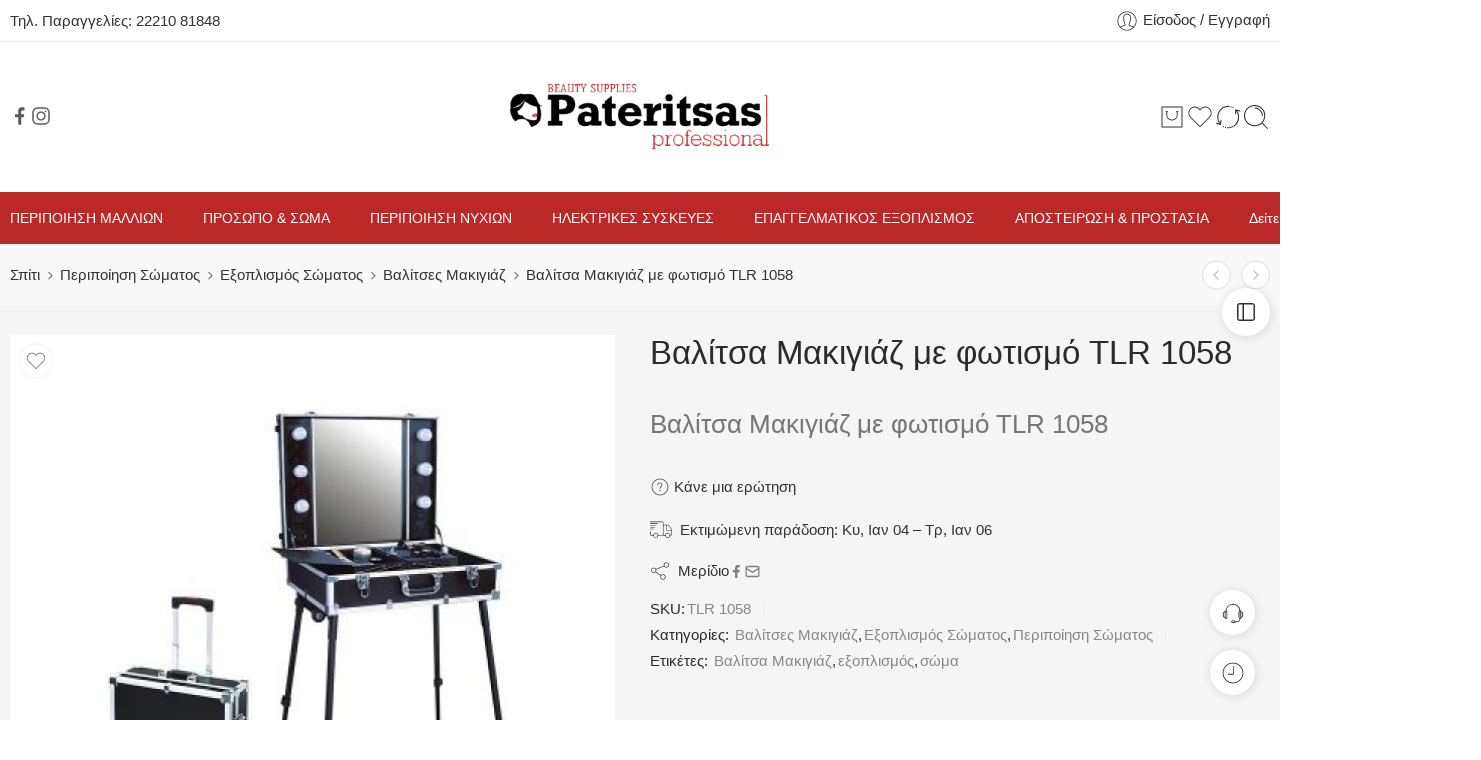

--- FILE ---
content_type: text/html; charset=UTF-8
request_url: https://beauty-pat.gr/product/valitsa-makigiaz-me-fotismo-tlr-1058/
body_size: 95232
content:
<!DOCTYPE html>
<html lang="el">

<head>
    <meta charset="UTF-8" />
    <meta http-equiv="X-UA-Compatible" content="IE=Edge" />
        <meta name="viewport" content="width=device-width, initial-scale=1.0, maximum-scale=1.0, user-scalable=0" />
    <link rel="profile" href="http://gmpg.org/xfn/11" />
    <link rel="pingback" href="https://beauty-pat.gr/xmlrpc.php" />
    <link rel="icon" href="https://beauty-pat.gr/wp-content/uploads/2021/09/cropped-footer-logo-pateritsas-32x32.jpg" sizes="32x32" />
<link rel="icon" href="https://beauty-pat.gr/wp-content/uploads/2021/09/cropped-footer-logo-pateritsas-192x192.jpg" sizes="192x192" />
<link rel="apple-touch-icon" href="https://beauty-pat.gr/wp-content/uploads/2021/09/cropped-footer-logo-pateritsas-180x180.jpg" />
<meta name="msapplication-TileImage" content="https://beauty-pat.gr/wp-content/uploads/2021/09/cropped-footer-logo-pateritsas-270x270.jpg" />
    <title>Βαλίτσα Μακιγιάζ με φωτισμό TLR 1058 &#8211; Beauty-pat.gr</title>
<meta name='robots' content='max-image-preview:large' />

<!-- Google Tag Manager for WordPress by gtm4wp.com -->
<script data-cfasync="false" data-pagespeed-no-defer>
	var gtm4wp_datalayer_name = "dataLayer";
	var dataLayer = dataLayer || [];
	const gtm4wp_use_sku_instead = 1;
	const gtm4wp_currency = 'EUR';
	const gtm4wp_product_per_impression = 15;
	const gtm4wp_clear_ecommerce = false;
	const gtm4wp_datalayer_max_timeout = 2000;
</script>
<!-- End Google Tag Manager for WordPress by gtm4wp.com --><script type='application/javascript' id='pys-version-script'>console.log('PixelYourSite PRO version 10.0.1');</script>
<link rel='dns-prefetch' href='//www.googletagmanager.com' />

<link rel="alternate" type="application/rss+xml" title="Ροή RSS &raquo; Beauty-pat.gr" href="https://beauty-pat.gr/feed/" />
<link rel="alternate" type="application/rss+xml" title="Ροή Σχολίων &raquo; Beauty-pat.gr" href="https://beauty-pat.gr/comments/feed/" />
<link rel="preload" href="//beauty-pat.gr/wp-content/themes/elessi-theme/assets/minify-font-icons/font-nasa-icons/nasa-font.woff" as="font" type="font/woff" crossorigin /><link rel="preload" href="//beauty-pat.gr/wp-content/themes/elessi-theme/assets/minify-font-icons/font-pe-icon-7-stroke/Pe-icon-7-stroke.woff" as="font" type="font/woff" crossorigin /><link rel="preload" href="//beauty-pat.gr/wp-content/themes/elessi-theme/assets/minify-font-icons/font-awesome-4.7.0/fontawesome-webfont.woff2" as="font" type="font/woff2" crossorigin /><link rel="preload" href="//beauty-pat.gr/wp-content/themes/elessi-theme/assets/minify-font-icons/font-awesome-4.7.0/fontawesome-webfont.woff" as="font" type="font/woff" crossorigin /><link rel="alternate" type="application/rss+xml" title="Ροή Σχολίων Beauty-pat.gr &raquo; Βαλίτσα Μακιγιάζ με φωτισμό TLR 1058" href="https://beauty-pat.gr/product/valitsa-makigiaz-me-fotismo-tlr-1058/feed/" />
<link rel="alternate" title="oEmbed (JSON)" type="application/json+oembed" href="https://beauty-pat.gr/wp-json/oembed/1.0/embed?url=https%3A%2F%2Fbeauty-pat.gr%2Fproduct%2Fvalitsa-makigiaz-me-fotismo-tlr-1058%2F" />
<link rel="alternate" title="oEmbed (XML)" type="text/xml+oembed" href="https://beauty-pat.gr/wp-json/oembed/1.0/embed?url=https%3A%2F%2Fbeauty-pat.gr%2Fproduct%2Fvalitsa-makigiaz-me-fotismo-tlr-1058%2F&#038;format=xml" />
<style id='wp-img-auto-sizes-contain-inline-css' type='text/css'>
img:is([sizes=auto i],[sizes^="auto," i]){contain-intrinsic-size:3000px 1500px}
/*# sourceURL=wp-img-auto-sizes-contain-inline-css */
</style>
<link rel='stylesheet' id='sbi_styles-css' href='https://beauty-pat.gr/wp-content/plugins/instagram-feed/css/sbi-styles.min.css?ver=6.10.0' type='text/css' media='all' />
<style id='wp-emoji-styles-inline-css' type='text/css'>

	img.wp-smiley, img.emoji {
		display: inline !important;
		border: none !important;
		box-shadow: none !important;
		height: 1em !important;
		width: 1em !important;
		margin: 0 0.07em !important;
		vertical-align: -0.1em !important;
		background: none !important;
		padding: 0 !important;
	}
/*# sourceURL=wp-emoji-styles-inline-css */
</style>
<style id='wp-block-library-inline-css' type='text/css'>
:root{--wp-block-synced-color:#7a00df;--wp-block-synced-color--rgb:122,0,223;--wp-bound-block-color:var(--wp-block-synced-color);--wp-editor-canvas-background:#ddd;--wp-admin-theme-color:#007cba;--wp-admin-theme-color--rgb:0,124,186;--wp-admin-theme-color-darker-10:#006ba1;--wp-admin-theme-color-darker-10--rgb:0,107,160.5;--wp-admin-theme-color-darker-20:#005a87;--wp-admin-theme-color-darker-20--rgb:0,90,135;--wp-admin-border-width-focus:2px}@media (min-resolution:192dpi){:root{--wp-admin-border-width-focus:1.5px}}.wp-element-button{cursor:pointer}:root .has-very-light-gray-background-color{background-color:#eee}:root .has-very-dark-gray-background-color{background-color:#313131}:root .has-very-light-gray-color{color:#eee}:root .has-very-dark-gray-color{color:#313131}:root .has-vivid-green-cyan-to-vivid-cyan-blue-gradient-background{background:linear-gradient(135deg,#00d084,#0693e3)}:root .has-purple-crush-gradient-background{background:linear-gradient(135deg,#34e2e4,#4721fb 50%,#ab1dfe)}:root .has-hazy-dawn-gradient-background{background:linear-gradient(135deg,#faaca8,#dad0ec)}:root .has-subdued-olive-gradient-background{background:linear-gradient(135deg,#fafae1,#67a671)}:root .has-atomic-cream-gradient-background{background:linear-gradient(135deg,#fdd79a,#004a59)}:root .has-nightshade-gradient-background{background:linear-gradient(135deg,#330968,#31cdcf)}:root .has-midnight-gradient-background{background:linear-gradient(135deg,#020381,#2874fc)}:root{--wp--preset--font-size--normal:16px;--wp--preset--font-size--huge:42px}.has-regular-font-size{font-size:1em}.has-larger-font-size{font-size:2.625em}.has-normal-font-size{font-size:var(--wp--preset--font-size--normal)}.has-huge-font-size{font-size:var(--wp--preset--font-size--huge)}.has-text-align-center{text-align:center}.has-text-align-left{text-align:left}.has-text-align-right{text-align:right}.has-fit-text{white-space:nowrap!important}#end-resizable-editor-section{display:none}.aligncenter{clear:both}.items-justified-left{justify-content:flex-start}.items-justified-center{justify-content:center}.items-justified-right{justify-content:flex-end}.items-justified-space-between{justify-content:space-between}.screen-reader-text{border:0;clip-path:inset(50%);height:1px;margin:-1px;overflow:hidden;padding:0;position:absolute;width:1px;word-wrap:normal!important}.screen-reader-text:focus{background-color:#ddd;clip-path:none;color:#444;display:block;font-size:1em;height:auto;left:5px;line-height:normal;padding:15px 23px 14px;text-decoration:none;top:5px;width:auto;z-index:100000}html :where(.has-border-color){border-style:solid}html :where([style*=border-top-color]){border-top-style:solid}html :where([style*=border-right-color]){border-right-style:solid}html :where([style*=border-bottom-color]){border-bottom-style:solid}html :where([style*=border-left-color]){border-left-style:solid}html :where([style*=border-width]){border-style:solid}html :where([style*=border-top-width]){border-top-style:solid}html :where([style*=border-right-width]){border-right-style:solid}html :where([style*=border-bottom-width]){border-bottom-style:solid}html :where([style*=border-left-width]){border-left-style:solid}html :where(img[class*=wp-image-]){height:auto;max-width:100%}:where(figure){margin:0 0 1em}html :where(.is-position-sticky){--wp-admin--admin-bar--position-offset:var(--wp-admin--admin-bar--height,0px)}@media screen and (max-width:600px){html :where(.is-position-sticky){--wp-admin--admin-bar--position-offset:0px}}

/*# sourceURL=wp-block-library-inline-css */
</style><link data-minify="1" rel='stylesheet' id='wc-blocks-style-css' href='https://beauty-pat.gr/wp-content/cache/min/1/wp-content/plugins/woocommerce/assets/client/blocks/wc-blocks.css?ver=1767467104' type='text/css' media='all' />
<style id='global-styles-inline-css' type='text/css'>
:root{--wp--preset--aspect-ratio--square: 1;--wp--preset--aspect-ratio--4-3: 4/3;--wp--preset--aspect-ratio--3-4: 3/4;--wp--preset--aspect-ratio--3-2: 3/2;--wp--preset--aspect-ratio--2-3: 2/3;--wp--preset--aspect-ratio--16-9: 16/9;--wp--preset--aspect-ratio--9-16: 9/16;--wp--preset--color--black: #000000;--wp--preset--color--cyan-bluish-gray: #abb8c3;--wp--preset--color--white: #ffffff;--wp--preset--color--pale-pink: #f78da7;--wp--preset--color--vivid-red: #cf2e2e;--wp--preset--color--luminous-vivid-orange: #ff6900;--wp--preset--color--luminous-vivid-amber: #fcb900;--wp--preset--color--light-green-cyan: #7bdcb5;--wp--preset--color--vivid-green-cyan: #00d084;--wp--preset--color--pale-cyan-blue: #8ed1fc;--wp--preset--color--vivid-cyan-blue: #0693e3;--wp--preset--color--vivid-purple: #9b51e0;--wp--preset--gradient--vivid-cyan-blue-to-vivid-purple: linear-gradient(135deg,rgb(6,147,227) 0%,rgb(155,81,224) 100%);--wp--preset--gradient--light-green-cyan-to-vivid-green-cyan: linear-gradient(135deg,rgb(122,220,180) 0%,rgb(0,208,130) 100%);--wp--preset--gradient--luminous-vivid-amber-to-luminous-vivid-orange: linear-gradient(135deg,rgb(252,185,0) 0%,rgb(255,105,0) 100%);--wp--preset--gradient--luminous-vivid-orange-to-vivid-red: linear-gradient(135deg,rgb(255,105,0) 0%,rgb(207,46,46) 100%);--wp--preset--gradient--very-light-gray-to-cyan-bluish-gray: linear-gradient(135deg,rgb(238,238,238) 0%,rgb(169,184,195) 100%);--wp--preset--gradient--cool-to-warm-spectrum: linear-gradient(135deg,rgb(74,234,220) 0%,rgb(151,120,209) 20%,rgb(207,42,186) 40%,rgb(238,44,130) 60%,rgb(251,105,98) 80%,rgb(254,248,76) 100%);--wp--preset--gradient--blush-light-purple: linear-gradient(135deg,rgb(255,206,236) 0%,rgb(152,150,240) 100%);--wp--preset--gradient--blush-bordeaux: linear-gradient(135deg,rgb(254,205,165) 0%,rgb(254,45,45) 50%,rgb(107,0,62) 100%);--wp--preset--gradient--luminous-dusk: linear-gradient(135deg,rgb(255,203,112) 0%,rgb(199,81,192) 50%,rgb(65,88,208) 100%);--wp--preset--gradient--pale-ocean: linear-gradient(135deg,rgb(255,245,203) 0%,rgb(182,227,212) 50%,rgb(51,167,181) 100%);--wp--preset--gradient--electric-grass: linear-gradient(135deg,rgb(202,248,128) 0%,rgb(113,206,126) 100%);--wp--preset--gradient--midnight: linear-gradient(135deg,rgb(2,3,129) 0%,rgb(40,116,252) 100%);--wp--preset--font-size--small: 13px;--wp--preset--font-size--medium: 20px;--wp--preset--font-size--large: 36px;--wp--preset--font-size--x-large: 42px;--wp--preset--spacing--20: 0.44rem;--wp--preset--spacing--30: 0.67rem;--wp--preset--spacing--40: 1rem;--wp--preset--spacing--50: 1.5rem;--wp--preset--spacing--60: 2.25rem;--wp--preset--spacing--70: 3.38rem;--wp--preset--spacing--80: 5.06rem;--wp--preset--shadow--natural: 6px 6px 9px rgba(0, 0, 0, 0.2);--wp--preset--shadow--deep: 12px 12px 50px rgba(0, 0, 0, 0.4);--wp--preset--shadow--sharp: 6px 6px 0px rgba(0, 0, 0, 0.2);--wp--preset--shadow--outlined: 6px 6px 0px -3px rgb(255, 255, 255), 6px 6px rgb(0, 0, 0);--wp--preset--shadow--crisp: 6px 6px 0px rgb(0, 0, 0);}:where(.is-layout-flex){gap: 0.5em;}:where(.is-layout-grid){gap: 0.5em;}body .is-layout-flex{display: flex;}.is-layout-flex{flex-wrap: wrap;align-items: center;}.is-layout-flex > :is(*, div){margin: 0;}body .is-layout-grid{display: grid;}.is-layout-grid > :is(*, div){margin: 0;}:where(.wp-block-columns.is-layout-flex){gap: 2em;}:where(.wp-block-columns.is-layout-grid){gap: 2em;}:where(.wp-block-post-template.is-layout-flex){gap: 1.25em;}:where(.wp-block-post-template.is-layout-grid){gap: 1.25em;}.has-black-color{color: var(--wp--preset--color--black) !important;}.has-cyan-bluish-gray-color{color: var(--wp--preset--color--cyan-bluish-gray) !important;}.has-white-color{color: var(--wp--preset--color--white) !important;}.has-pale-pink-color{color: var(--wp--preset--color--pale-pink) !important;}.has-vivid-red-color{color: var(--wp--preset--color--vivid-red) !important;}.has-luminous-vivid-orange-color{color: var(--wp--preset--color--luminous-vivid-orange) !important;}.has-luminous-vivid-amber-color{color: var(--wp--preset--color--luminous-vivid-amber) !important;}.has-light-green-cyan-color{color: var(--wp--preset--color--light-green-cyan) !important;}.has-vivid-green-cyan-color{color: var(--wp--preset--color--vivid-green-cyan) !important;}.has-pale-cyan-blue-color{color: var(--wp--preset--color--pale-cyan-blue) !important;}.has-vivid-cyan-blue-color{color: var(--wp--preset--color--vivid-cyan-blue) !important;}.has-vivid-purple-color{color: var(--wp--preset--color--vivid-purple) !important;}.has-black-background-color{background-color: var(--wp--preset--color--black) !important;}.has-cyan-bluish-gray-background-color{background-color: var(--wp--preset--color--cyan-bluish-gray) !important;}.has-white-background-color{background-color: var(--wp--preset--color--white) !important;}.has-pale-pink-background-color{background-color: var(--wp--preset--color--pale-pink) !important;}.has-vivid-red-background-color{background-color: var(--wp--preset--color--vivid-red) !important;}.has-luminous-vivid-orange-background-color{background-color: var(--wp--preset--color--luminous-vivid-orange) !important;}.has-luminous-vivid-amber-background-color{background-color: var(--wp--preset--color--luminous-vivid-amber) !important;}.has-light-green-cyan-background-color{background-color: var(--wp--preset--color--light-green-cyan) !important;}.has-vivid-green-cyan-background-color{background-color: var(--wp--preset--color--vivid-green-cyan) !important;}.has-pale-cyan-blue-background-color{background-color: var(--wp--preset--color--pale-cyan-blue) !important;}.has-vivid-cyan-blue-background-color{background-color: var(--wp--preset--color--vivid-cyan-blue) !important;}.has-vivid-purple-background-color{background-color: var(--wp--preset--color--vivid-purple) !important;}.has-black-border-color{border-color: var(--wp--preset--color--black) !important;}.has-cyan-bluish-gray-border-color{border-color: var(--wp--preset--color--cyan-bluish-gray) !important;}.has-white-border-color{border-color: var(--wp--preset--color--white) !important;}.has-pale-pink-border-color{border-color: var(--wp--preset--color--pale-pink) !important;}.has-vivid-red-border-color{border-color: var(--wp--preset--color--vivid-red) !important;}.has-luminous-vivid-orange-border-color{border-color: var(--wp--preset--color--luminous-vivid-orange) !important;}.has-luminous-vivid-amber-border-color{border-color: var(--wp--preset--color--luminous-vivid-amber) !important;}.has-light-green-cyan-border-color{border-color: var(--wp--preset--color--light-green-cyan) !important;}.has-vivid-green-cyan-border-color{border-color: var(--wp--preset--color--vivid-green-cyan) !important;}.has-pale-cyan-blue-border-color{border-color: var(--wp--preset--color--pale-cyan-blue) !important;}.has-vivid-cyan-blue-border-color{border-color: var(--wp--preset--color--vivid-cyan-blue) !important;}.has-vivid-purple-border-color{border-color: var(--wp--preset--color--vivid-purple) !important;}.has-vivid-cyan-blue-to-vivid-purple-gradient-background{background: var(--wp--preset--gradient--vivid-cyan-blue-to-vivid-purple) !important;}.has-light-green-cyan-to-vivid-green-cyan-gradient-background{background: var(--wp--preset--gradient--light-green-cyan-to-vivid-green-cyan) !important;}.has-luminous-vivid-amber-to-luminous-vivid-orange-gradient-background{background: var(--wp--preset--gradient--luminous-vivid-amber-to-luminous-vivid-orange) !important;}.has-luminous-vivid-orange-to-vivid-red-gradient-background{background: var(--wp--preset--gradient--luminous-vivid-orange-to-vivid-red) !important;}.has-very-light-gray-to-cyan-bluish-gray-gradient-background{background: var(--wp--preset--gradient--very-light-gray-to-cyan-bluish-gray) !important;}.has-cool-to-warm-spectrum-gradient-background{background: var(--wp--preset--gradient--cool-to-warm-spectrum) !important;}.has-blush-light-purple-gradient-background{background: var(--wp--preset--gradient--blush-light-purple) !important;}.has-blush-bordeaux-gradient-background{background: var(--wp--preset--gradient--blush-bordeaux) !important;}.has-luminous-dusk-gradient-background{background: var(--wp--preset--gradient--luminous-dusk) !important;}.has-pale-ocean-gradient-background{background: var(--wp--preset--gradient--pale-ocean) !important;}.has-electric-grass-gradient-background{background: var(--wp--preset--gradient--electric-grass) !important;}.has-midnight-gradient-background{background: var(--wp--preset--gradient--midnight) !important;}.has-small-font-size{font-size: var(--wp--preset--font-size--small) !important;}.has-medium-font-size{font-size: var(--wp--preset--font-size--medium) !important;}.has-large-font-size{font-size: var(--wp--preset--font-size--large) !important;}.has-x-large-font-size{font-size: var(--wp--preset--font-size--x-large) !important;}
/*# sourceURL=global-styles-inline-css */
</style>

<style id='classic-theme-styles-inline-css' type='text/css'>
/*! This file is auto-generated */
.wp-block-button__link{color:#fff;background-color:#32373c;border-radius:9999px;box-shadow:none;text-decoration:none;padding:calc(.667em + 2px) calc(1.333em + 2px);font-size:1.125em}.wp-block-file__button{background:#32373c;color:#fff;text-decoration:none}
/*# sourceURL=/wp-includes/css/classic-themes.min.css */
</style>
<link data-minify="1" rel='stylesheet' id='cardlink-payment-gateway-css' href='https://beauty-pat.gr/wp-content/cache/min/1/wp-content/plugins/cardlink-payment-gateway-woocommerce-1.0.13/public/css/cardlink-payment-gateway-public.css?ver=1767467104' type='text/css' media='all' />
<style id='woocommerce-inline-inline-css' type='text/css'>
.woocommerce form .form-row .required { visibility: visible; }
/*# sourceURL=woocommerce-inline-inline-css */
</style>
<link data-minify="1" rel='stylesheet' id='wccf-field-styles-css' href='https://beauty-pat.gr/wp-content/cache/min/1/wp-content/plugins/woocommerce-custom-fields/assets/css/fields.css?ver=1767467104' type='text/css' media='all' />
<link rel='stylesheet' id='rightpress-datetimepicker-styles-css' href='https://beauty-pat.gr/wp-content/plugins/woocommerce-custom-fields/rightpress/components/rightpress-assets-component/assets/datetimepicker/assets/css/jquery.datetimepicker.min.css?ver=1021' type='text/css' media='all' />
<link data-minify="1" rel='stylesheet' id='wccf-frontend-styles-css' href='https://beauty-pat.gr/wp-content/cache/min/1/wp-content/plugins/woocommerce-custom-fields/assets/css/frontend.css?ver=1767467104' type='text/css' media='all' />
<link data-minify="1" rel='stylesheet' id='yith-wcan-shortcodes-css' href='https://beauty-pat.gr/wp-content/cache/min/1/wp-content/plugins/yith-woocommerce-ajax-navigation/assets/css/shortcodes.css?ver=1767467104' type='text/css' media='all' />
<style id='yith-wcan-shortcodes-inline-css' type='text/css'>
:root{
	--yith-wcan-filters_colors_titles: #434343;
	--yith-wcan-filters_colors_background: #FFFFFF;
	--yith-wcan-filters_colors_accent: #A7144C;
	--yith-wcan-filters_colors_accent_r: 167;
	--yith-wcan-filters_colors_accent_g: 20;
	--yith-wcan-filters_colors_accent_b: 76;
	--yith-wcan-color_swatches_border_radius: 100%;
	--yith-wcan-color_swatches_size: 30px;
	--yith-wcan-labels_style_background: #FFFFFF;
	--yith-wcan-labels_style_background_hover: #A7144C;
	--yith-wcan-labels_style_background_active: #A7144C;
	--yith-wcan-labels_style_text: #434343;
	--yith-wcan-labels_style_text_hover: #FFFFFF;
	--yith-wcan-labels_style_text_active: #FFFFFF;
	--yith-wcan-anchors_style_text: #434343;
	--yith-wcan-anchors_style_text_hover: #A7144C;
	--yith-wcan-anchors_style_text_active: #A7144C;
}
/*# sourceURL=yith-wcan-shortcodes-inline-css */
</style>
<link data-minify="1" rel='stylesheet' id='yith-wcbr-css' href='https://beauty-pat.gr/wp-content/cache/min/1/wp-content/plugins/yith-woocommerce-brands-add-on-premium/assets/css/yith-wcbr.css?ver=1767467104' type='text/css' media='all' />
<link data-minify="1" rel='stylesheet' id='jquery-swiper-css' href='https://beauty-pat.gr/wp-content/cache/min/1/wp-content/plugins/yith-woocommerce-brands-add-on-premium/assets/css/swiper.css?ver=1767467104' type='text/css' media='all' />
<link data-minify="1" rel='stylesheet' id='select2-css' href='https://beauty-pat.gr/wp-content/cache/min/1/wp-content/plugins/woocommerce/assets/css/select2.css?ver=1767467104' type='text/css' media='all' />
<link data-minify="1" rel='stylesheet' id='yith-wcbr-shortcode-css' href='https://beauty-pat.gr/wp-content/cache/min/1/wp-content/plugins/yith-woocommerce-brands-add-on-premium/assets/css/yith-wcbr-shortcode.css?ver=1767467104' type='text/css' media='all' />
<link data-minify="1" rel='stylesheet' id='elessi-fonts-icons-css' href='https://beauty-pat.gr/wp-content/cache/min/1/wp-content/themes/elessi-theme/assets/minify-font-icons/fonts.min.css?ver=1767467104' type='text/css' media='all' />
<link rel='stylesheet' id='photoswipe-css' href='https://beauty-pat.gr/wp-content/plugins/woocommerce/assets/css/photoswipe/photoswipe.min.css?ver=10.4.3' type='text/css' media='all' />
<link rel='stylesheet' id='photoswipe-default-skin-css' href='https://beauty-pat.gr/wp-content/plugins/woocommerce/assets/css/photoswipe/default-skin/default-skin.min.css?ver=10.4.3' type='text/css' media='all' />
<link data-minify="1" rel='stylesheet' id='elessi-gray-version-css' href='https://beauty-pat.gr/wp-content/cache/min/1/wp-content/themes/elessi-theme/assets/css/style-gray.css?ver=1767467104' type='text/css' media='all' />
<link data-minify="1" rel='stylesheet' id='jquery-fixedheadertable-style-css' href='https://beauty-pat.gr/wp-content/cache/min/1/wp-content/plugins/yith-woocommerce-compare/assets/css/jquery.dataTables.css?ver=1767467104' type='text/css' media='all' />
<link data-minify="1" rel='stylesheet' id='yith_woocompare_page-css' href='https://beauty-pat.gr/wp-content/cache/min/1/wp-content/plugins/yith-woocommerce-compare/assets/css/compare.css?ver=1767467104' type='text/css' media='all' />
<link data-minify="1" rel='stylesheet' id='yith-woocompare-widget-css' href='https://beauty-pat.gr/wp-content/cache/min/1/wp-content/plugins/yith-woocommerce-compare/assets/css/widget.css?ver=1767467104' type='text/css' media='all' />
<link data-minify="1" rel='stylesheet' id='isb-style-css' href='https://beauty-pat.gr/wp-content/cache/min/1/wp-content/plugins/improved-sale-badges/assets/css/styles.css?ver=1767467104' type='text/css' media='all' />
<link data-minify="1" rel='stylesheet' id='wwp_single_product_page_css-css' href='https://beauty-pat.gr/wp-content/cache/min/1/wp-content/plugins/woocommerce-wholesale-prices/css/frontend/product/wwp-single-product-page.css?ver=1767467104' type='text/css' media='all' />
<link data-minify="1" rel='stylesheet' id='bsf-Defaults-css' href='https://beauty-pat.gr/wp-content/cache/min/1/wp-content/uploads/smile_fonts/Defaults/Defaults.css?ver=1767467104' type='text/css' media='all' />
<link data-minify="1" rel='stylesheet' id='woo_discount_pro_style-css' href='https://beauty-pat.gr/wp-content/cache/min/1/wp-content/plugins/woo-discount-rules-pro/Assets/Css/awdr_style.css?ver=1767467104' type='text/css' media='all' />
<link data-minify="1" rel='stylesheet' id='elessi-style-css' href='https://beauty-pat.gr/wp-content/cache/min/1/wp-content/themes/elessi-theme/style.css?ver=1767467105' type='text/css' media='all' />
<link rel='stylesheet' id='elessi-child-style-css' href='https://beauty-pat.gr/wp-content/themes/elessi-theme-child/style.css?ver=6.9' type='text/css' media='all' />
<link data-minify="1" rel='stylesheet' id='elessi-style-crazy-css' href='https://beauty-pat.gr/wp-content/cache/min/1/wp-content/themes/elessi-theme/assets/css/style-crazy-load.css?ver=1767467105' type='text/css' media='all' />
<link data-minify="1" rel='stylesheet' id='elessi-style-large-css' href='https://beauty-pat.gr/wp-content/cache/min/1/wp-content/themes/elessi-theme/assets/css/style-large.css?ver=1767467126' type='text/css' media='all' />
<link data-minify="1" rel='stylesheet' id='elessi-style-signle-product-css' href='https://beauty-pat.gr/wp-content/cache/min/1/wp-content/themes/elessi-theme/assets/css/style-single-product.css?ver=1767467105' type='text/css' media='all' />
<link data-minify="1" rel='stylesheet' id='elessi-style-font-weight-css' href='https://beauty-pat.gr/wp-content/cache/min/1/wp-content/themes/elessi-theme/assets/css/style-font-weight-500.css?ver=1767467105' type='text/css' media='all' />
<link rel='stylesheet' id='mediaelement-css' href='https://beauty-pat.gr/wp-includes/js/mediaelement/mediaelementplayer-legacy.min.css?ver=4.2.17' type='text/css' media='all' />
<link rel='stylesheet' id='wp-mediaelement-css' href='https://beauty-pat.gr/wp-includes/js/mediaelement/wp-mediaelement.min.css?ver=6.9' type='text/css' media='all' />
<link data-minify="1" rel='stylesheet' id='nasa-sc-woo-css' href='https://beauty-pat.gr/wp-content/cache/min/1/wp-content/plugins/nasa-core/assets/css/nasa-sc-woo.css?ver=1767467105' type='text/css' media='all' />
<link data-minify="1" rel='stylesheet' id='nasa-sc-css' href='https://beauty-pat.gr/wp-content/cache/min/1/wp-content/plugins/nasa-core/assets/css/nasa-sc.css?ver=1767467105' type='text/css' media='all' />
<link data-minify="1" rel='stylesheet' id='elessi-style-dynamic-css' href='https://beauty-pat.gr/wp-content/cache/min/1/wp-content/uploads/nasa-dynamic/dynamic.css?ver=1767467105' type='text/css' media='all' />
<style id='rocket-lazyload-inline-css' type='text/css'>
.rll-youtube-player{position:relative;padding-bottom:56.23%;height:0;overflow:hidden;max-width:100%;}.rll-youtube-player:focus-within{outline: 2px solid currentColor;outline-offset: 5px;}.rll-youtube-player iframe{position:absolute;top:0;left:0;width:100%;height:100%;z-index:100;background:0 0}.rll-youtube-player img{bottom:0;display:block;left:0;margin:auto;max-width:100%;width:100%;position:absolute;right:0;top:0;border:none;height:auto;-webkit-transition:.4s all;-moz-transition:.4s all;transition:.4s all}.rll-youtube-player img:hover{-webkit-filter:brightness(75%)}.rll-youtube-player .play{height:100%;width:100%;left:0;top:0;position:absolute;background:url(https://beauty-pat.gr/wp-content/plugins/wp-rocket/assets/img/youtube.png) no-repeat center;background-color: transparent !important;cursor:pointer;border:none;}
/*# sourceURL=rocket-lazyload-inline-css */
</style>
<script type="text/template" id="tmpl-variation-template">
	<div class="woocommerce-variation-description">{{{ data.variation.variation_description }}}</div>
	<div class="woocommerce-variation-price">{{{ data.variation.price_html }}}</div>
	<div class="woocommerce-variation-availability">{{{ data.variation.availability_html }}}</div>
</script>
<script type="text/template" id="tmpl-unavailable-variation-template">
	<p role="alert">Λυπούμαστε, αυτό το προϊόν δεν είναι διαθέσιμο. Παρακαλούμε, επιλέξτε έναν διαφορετικό συνδυασμό.</p>
</script>
<script type="text/javascript" id="woocommerce-google-analytics-integration-gtag-js-after">
/* <![CDATA[ */
/* Google Analytics for WooCommerce (gtag.js) */
					window.dataLayer = window.dataLayer || [];
					function gtag(){dataLayer.push(arguments);}
					// Set up default consent state.
					for ( const mode of [{"analytics_storage":"denied","ad_storage":"denied","ad_user_data":"denied","ad_personalization":"denied","region":["AT","BE","BG","HR","CY","CZ","DK","EE","FI","FR","DE","GR","HU","IS","IE","IT","LV","LI","LT","LU","MT","NL","NO","PL","PT","RO","SK","SI","ES","SE","GB","CH"]}] || [] ) {
						gtag( "consent", "default", { "wait_for_update": 500, ...mode } );
					}
					gtag("js", new Date());
					gtag("set", "developer_id.dOGY3NW", true);
					gtag("config", "G-GE7F0EKDYE", {"track_404":true,"allow_google_signals":true,"logged_in":false,"linker":{"domains":[],"allow_incoming":false},"custom_map":{"dimension1":"logged_in"}});
//# sourceURL=woocommerce-google-analytics-integration-gtag-js-after
/* ]]> */
</script>
<script type="text/javascript" data-cfasync="false" src="https://beauty-pat.gr/wp-includes/js/jquery/jquery.min.js?ver=3.7.1" id="jquery-core-js"></script>
<script type="text/javascript" data-cfasync="false" src="https://beauty-pat.gr/wp-includes/js/jquery/jquery-migrate.min.js?ver=3.4.1" id="jquery-migrate-js"></script>
<script type="text/javascript" id="jquery-js-after">
/* <![CDATA[ */
if (typeof (window.wpfReadyList) == "undefined") {
			var v = jQuery.fn.jquery;
			if (v && parseInt(v) >= 3 && window.self === window.top) {
				var readyList=[];
				window.originalReadyMethod = jQuery.fn.ready;
				jQuery.fn.ready = function(){
					if(arguments.length && arguments.length > 0 && typeof arguments[0] === "function") {
						readyList.push({"c": this, "a": arguments});
					}
					return window.originalReadyMethod.apply( this, arguments );
				};
				window.wpfReadyList = readyList;
			}}
//# sourceURL=jquery-js-after
/* ]]> */
</script>
<script type="text/javascript" id="cardlink-payment-gateway-js-extra">
/* <![CDATA[ */
var urls = {"home":"https://beauty-pat.gr","theme":"/home/bea13496/public_html/wp-content/themes/elessi-theme","plugins":"https://beauty-pat.gr/wp-content/plugins","assets":"https://beauty-pat.gr/wp-content/themes/elessi-theme-child/assets","ajax":"https://beauty-pat.gr/wp-admin/admin-ajax.php"};
//# sourceURL=cardlink-payment-gateway-js-extra
/* ]]> */
</script>
<script data-minify="1" type="text/javascript" src="https://beauty-pat.gr/wp-content/cache/min/1/wp-content/plugins/cardlink-payment-gateway-woocommerce-1.0.13/public/js/cardlink-payment-gateway-public.js?ver=1767467105" id="cardlink-payment-gateway-js" defer></script>
<script type="text/javascript" src="https://beauty-pat.gr/wp-content/plugins/woocommerce/assets/js/jquery-blockui/jquery.blockUI.min.js?ver=2.7.0-wc.10.4.3" id="wc-jquery-blockui-js" defer="defer" data-wp-strategy="defer"></script>
<script type="text/javascript" id="wc-add-to-cart-js-extra">
/* <![CDATA[ */
var wc_add_to_cart_params = {"ajax_url":"/wp-admin/admin-ajax.php","wc_ajax_url":"/?wc-ajax=%%endpoint%%","i18n_view_cart":"\u039a\u03b1\u03bb\u03ac\u03b8\u03b9","cart_url":"https://beauty-pat.gr/shopping-cart/","is_cart":"","cart_redirect_after_add":"no"};
//# sourceURL=wc-add-to-cart-js-extra
/* ]]> */
</script>
<script type="text/javascript" src="https://beauty-pat.gr/wp-content/plugins/woocommerce/assets/js/frontend/add-to-cart.min.js?ver=10.4.3" id="wc-add-to-cart-js" defer="defer" data-wp-strategy="defer"></script>
<script type="text/javascript" id="wc-single-product-js-extra">
/* <![CDATA[ */
var wc_single_product_params = {"i18n_required_rating_text":"\u03a0\u03b1\u03c1\u03b1\u03ba\u03b1\u03bb\u03bf\u03cd\u03bc\u03b5, \u03b5\u03c0\u03b9\u03bb\u03ad\u03be\u03c4\u03b5 \u03bc\u03af\u03b1 \u03b2\u03b1\u03b8\u03bc\u03bf\u03bb\u03bf\u03b3\u03af\u03b1","i18n_rating_options":["1 \u03b1\u03c0\u03cc 5 \u03b1\u03c3\u03c4\u03ad\u03c1\u03b9\u03b1","2 \u03b1\u03c0\u03cc 5 \u03b1\u03c3\u03c4\u03ad\u03c1\u03b9\u03b1","3 \u03b1\u03c0\u03cc 5 \u03b1\u03c3\u03c4\u03ad\u03c1\u03b9\u03b1","4 \u03b1\u03c0\u03cc 5 \u03b1\u03c3\u03c4\u03ad\u03c1\u03b9\u03b1","5 \u03b1\u03c0\u03cc 5 \u03b1\u03c3\u03c4\u03ad\u03c1\u03b9\u03b1"],"i18n_product_gallery_trigger_text":"View full-screen image gallery","review_rating_required":"yes","flexslider":{"rtl":false,"animation":"slide","smoothHeight":true,"directionNav":false,"controlNav":"thumbnails","slideshow":false,"animationSpeed":500,"animationLoop":false,"allowOneSlide":false},"zoom_enabled":"","zoom_options":[],"photoswipe_enabled":"","photoswipe_options":{"shareEl":false,"closeOnScroll":false,"history":false,"hideAnimationDuration":0,"showAnimationDuration":0},"flexslider_enabled":""};
//# sourceURL=wc-single-product-js-extra
/* ]]> */
</script>
<script type="text/javascript" src="https://beauty-pat.gr/wp-content/plugins/woocommerce/assets/js/frontend/single-product.min.js?ver=10.4.3" id="wc-single-product-js" defer="defer" data-wp-strategy="defer"></script>
<script type="text/javascript" src="https://beauty-pat.gr/wp-content/plugins/woocommerce/assets/js/js-cookie/js.cookie.min.js?ver=2.1.4-wc.10.4.3" id="wc-js-cookie-js" defer="defer" data-wp-strategy="defer"></script>
<script type="text/javascript" id="woocommerce-js-extra">
/* <![CDATA[ */
var woocommerce_params = {"ajax_url":"/wp-admin/admin-ajax.php","wc_ajax_url":"/?wc-ajax=%%endpoint%%","i18n_password_show":"\u0395\u03bc\u03c6\u03ac\u03bd\u03b9\u03c3\u03b7 \u03c3\u03c5\u03bd\u03b8\u03b7\u03bc\u03b1\u03c4\u03b9\u03ba\u03bf\u03cd","i18n_password_hide":"\u0391\u03c0\u03cc\u03ba\u03c1\u03c5\u03c8\u03b7 \u03c3\u03c5\u03bd\u03b8\u03b7\u03bc\u03b1\u03c4\u03b9\u03ba\u03bf\u03cd"};
//# sourceURL=woocommerce-js-extra
/* ]]> */
</script>
<script type="text/javascript" src="https://beauty-pat.gr/wp-content/plugins/woocommerce/assets/js/frontend/woocommerce.min.js?ver=10.4.3" id="woocommerce-js" defer="defer" data-wp-strategy="defer"></script>
<script type="text/javascript" src="https://beauty-pat.gr/wp-content/plugins/woocommerce/assets/js/photoswipe/photoswipe.min.js?ver=4.1.1-wc.10.4.3" id="wc-photoswipe-js" defer="defer" data-wp-strategy="defer"></script>
<script type="text/javascript" src="https://beauty-pat.gr/wp-content/plugins/woocommerce/assets/js/photoswipe/photoswipe-ui-default.min.js?ver=4.1.1-wc.10.4.3" id="wc-photoswipe-ui-default-js" defer="defer" data-wp-strategy="defer"></script>
<script type="text/javascript" src="https://beauty-pat.gr/wp-content/plugins/pixelyoursite-pro/dist/scripts/js.cookie-2.1.3.min.js?ver=2.1.3" id="js-cookie-pys-js" defer></script>
<script type="text/javascript" src="https://beauty-pat.gr/wp-content/plugins/pixelyoursite-pro/dist/scripts/jquery.bind-first-0.2.3.min.js?ver=6.9" id="jquery-bind-first-js" defer></script>
<script type="text/javascript" id="pys-js-extra">
/* <![CDATA[ */
var pysOptions = {"staticEvents":{"ga":{"woo_view_content":[{"delay":0,"type":"static","name":"view_item","unify":false,"trackingIds":["G-GE7F0EKDYE"],"params":{"items":[{"id":"3001","name":"\u0392\u03b1\u03bb\u03af\u03c4\u03c3\u03b1 \u039c\u03b1\u03ba\u03b9\u03b3\u03b9\u03ac\u03b6 \u03bc\u03b5 \u03c6\u03c9\u03c4\u03b9\u03c3\u03bc\u03cc TLR 1058","quantity":1,"price":0,"affiliation":"Beauty-pat.gr","item_category":"\u0392\u03b1\u03bb\u03af\u03c4\u03c3\u03b5\u03c2 \u039c\u03b1\u03ba\u03b9\u03b3\u03b9\u03ac\u03b6","item_category2":"\u0395\u03be\u03bf\u03c0\u03bb\u03b9\u03c3\u03bc\u03cc\u03c2 \u03a3\u03ce\u03bc\u03b1\u03c4\u03bf\u03c2","item_category3":"\u03a0\u03b5\u03c1\u03b9\u03c0\u03bf\u03af\u03b7\u03c3\u03b7 \u03a3\u03ce\u03bc\u03b1\u03c4\u03bf\u03c2"}],"currency":"EUR","ecomm_prodid":"3001","ecomm_pagetype":"product","ecomm_totalvalue":0,"page_title":"\u0392\u03b1\u03bb\u03af\u03c4\u03c3\u03b1 \u039c\u03b1\u03ba\u03b9\u03b3\u03b9\u03ac\u03b6 \u03bc\u03b5 \u03c6\u03c9\u03c4\u03b9\u03c3\u03bc\u03cc TLR 1058","post_type":"product","post_id":3001,"plugin":"PixelYourSite","event_url":"beauty-pat.gr/product/valitsa-makigiaz-me-fotismo-tlr-1058/","user_role":"guest"},"e_id":"woo_view_content","ids":[],"hasTimeWindow":false,"timeWindow":0,"eventID":"","woo_order":"","edd_order":""}],"woo_view_item_list_single":[{"delay":0,"type":"static","name":"view_item_list","trackingIds":["G-GE7F0EKDYE"],"params":{"event_category":"ecommerce","event_label":"Related Products","currency":"EUR","items":[{"id":"2980","name":"Lotus \u039a\u03c1\u03b5\u03b2\u03ac\u03c4\u03b9 \u039c\u03b1\u03c3\u03ac\u03b6 \u039e\u03cd\u03bb\u03b9\u03bd\u03bf 2216","quantity":1,"price":744,"affiliation":"Beauty-pat.gr","item_category":"\u03a0\u03b5\u03c1\u03b9\u03c0\u03bf\u03af\u03b7\u03c3\u03b7 \u03a3\u03ce\u03bc\u03b1\u03c4\u03bf\u03c2","item_category2":"\u0395\u03be\u03bf\u03c0\u03bb\u03b9\u03c3\u03bc\u03cc\u03c2 \u03a3\u03ce\u03bc\u03b1\u03c4\u03bf\u03c2","item_category3":"\u039a\u03c1\u03b5\u03b2\u03ac\u03c4\u03b9\u03b1 \u039c\u03b1\u03c3\u03ac\u03b6"},{"id":"2987","name":"Lotus HL \u039a\u03c1\u03b5\u03b2\u03ac\u03c4\u03b9 \u0391\u03b9\u03c3\u03b8\u03b7\u03c4\u03b9\u03ba\u03ae\u03c2 \u03c5\u03b4\u03c1\u03b1\u03c5\u03bb\u03b9\u03ba\u03cc 3563","quantity":1,"price":480,"affiliation":"Beauty-pat.gr","item_category":"\u03a0\u03b5\u03c1\u03b9\u03c0\u03bf\u03af\u03b7\u03c3\u03b7 \u03a3\u03ce\u03bc\u03b1\u03c4\u03bf\u03c2","item_category2":"\u0395\u03be\u03bf\u03c0\u03bb\u03b9\u03c3\u03bc\u03cc\u03c2 \u03a3\u03ce\u03bc\u03b1\u03c4\u03bf\u03c2","item_category3":"\u039a\u03c1\u03b5\u03b2\u03ac\u03c4\u03b9\u03b1 \u039c\u03b1\u03c3\u03ac\u03b6"},{"id":"2989","name":"\u03a0\u03bf\u03bb\u03c5\u03b8\u03c1\u03cc\u03bd\u03b1-\u039a\u03c1\u03b5\u03b2\u03ac\u03c4\u03b9 \u0391\u03b9\u03c3\u03b8\u03b7\u03c4\u03b9\u03ba\u03ae\u03c2 \u0397\u03bb\u03b5\u03ba\u03c4\u03c1\u03b9\u03ba\u03cc 2214\u0391","quantity":1,"price":2170,"affiliation":"Beauty-pat.gr","item_category":"\u03a0\u03b5\u03c1\u03b9\u03c0\u03bf\u03af\u03b7\u03c3\u03b7 \u03a3\u03ce\u03bc\u03b1\u03c4\u03bf\u03c2","item_category2":"\u0395\u03be\u03bf\u03c0\u03bb\u03b9\u03c3\u03bc\u03cc\u03c2 \u03a3\u03ce\u03bc\u03b1\u03c4\u03bf\u03c2","item_category3":"\u039a\u03c1\u03b5\u03b2\u03ac\u03c4\u03b9\u03b1 \u039c\u03b1\u03c3\u03ac\u03b6"},{"id":"2991","name":"\u039a\u03c1\u03b5\u03b2\u03ac\u03c4\u03b9-\u0392\u03b1\u03bb\u03af\u03c4\u03c3\u03b1 \u0391\u03b9\u03c3\u03b8\u03b7\u03c4\u03b9\u03ba\u03ae\u03c2 No 3575","quantity":1,"price":347.2,"affiliation":"Beauty-pat.gr","item_category":"\u03a0\u03b5\u03c1\u03b9\u03c0\u03bf\u03af\u03b7\u03c3\u03b7 \u03a3\u03ce\u03bc\u03b1\u03c4\u03bf\u03c2","item_category2":"\u0395\u03be\u03bf\u03c0\u03bb\u03b9\u03c3\u03bc\u03cc\u03c2 \u03a3\u03ce\u03bc\u03b1\u03c4\u03bf\u03c2","item_category3":"\u039a\u03c1\u03b5\u03b2\u03ac\u03c4\u03b9\u03b1 \u039c\u03b1\u03c3\u03ac\u03b6"},{"id":"2993","name":"\u03a4\u03c1\u03b1\u03c0\u03b5\u03b6\u03ac\u03ba\u03b9 \u03c4\u03c1\u03bf\u03c7\u03ae\u03bb\u03b1\u03c4\u03bf \u03b1\u03b9\u03c3\u03b8\u03b7\u03c4\u03b9\u03ba\u03ae\u03c2 1014","quantity":1,"price":161.2,"affiliation":"Beauty-pat.gr","item_category":"\u03a0\u03b5\u03c1\u03b9\u03c0\u03bf\u03af\u03b7\u03c3\u03b7 \u03a3\u03ce\u03bc\u03b1\u03c4\u03bf\u03c2","item_category2":"\u0395\u03be\u03bf\u03c0\u03bb\u03b9\u03c3\u03bc\u03cc\u03c2 \u03a3\u03ce\u03bc\u03b1\u03c4\u03bf\u03c2","item_category3":"\u03a4\u03c1\u03b1\u03c0\u03b5\u03b6\u03ac\u03ba\u03b9\u03b1"},{"id":"2995","name":"\u03a4\u03c1\u03b1\u03c0\u03b5\u03b6\u03ac\u03ba\u03b9 \u03c4\u03c1\u03bf\u03c7\u03ae\u03bb\u03b1\u03c4\u03bf \u03b1\u03b9\u03c3\u03b8\u03b7\u03c4\u03b9\u03ba\u03ae\u03c2 1040\u0391","quantity":1,"price":225,"affiliation":"Beauty-pat.gr","item_category":"\u03a0\u03b5\u03c1\u03b9\u03c0\u03bf\u03af\u03b7\u03c3\u03b7 \u03a3\u03ce\u03bc\u03b1\u03c4\u03bf\u03c2","item_category2":"\u0395\u03be\u03bf\u03c0\u03bb\u03b9\u03c3\u03bc\u03cc\u03c2 \u03a3\u03ce\u03bc\u03b1\u03c4\u03bf\u03c2","item_category3":"\u03a4\u03c1\u03b1\u03c0\u03b5\u03b6\u03ac\u03ba\u03b9\u03b1"},{"id":"2997","name":"Lotus \u03a4\u03c1\u03b1\u03c0\u03b5\u03b6\u03ac\u03ba\u03b9 \u03c4\u03c1\u03bf\u03c7\u03ae\u03bb\u03b1\u03c4\u03bf \u03b1\u03b9\u03c3\u03b8\u03b7\u03c4\u03b9\u03ba\u03ae\u03c2 1031","quantity":1,"price":178.56,"affiliation":"Beauty-pat.gr","item_category":"\u03a0\u03b5\u03c1\u03b9\u03c0\u03bf\u03af\u03b7\u03c3\u03b7 \u03a3\u03ce\u03bc\u03b1\u03c4\u03bf\u03c2","item_category2":"\u0395\u03be\u03bf\u03c0\u03bb\u03b9\u03c3\u03bc\u03cc\u03c2 \u03a3\u03ce\u03bc\u03b1\u03c4\u03bf\u03c2","item_category3":"\u03a4\u03c1\u03b1\u03c0\u03b5\u03b6\u03ac\u03ba\u03b9\u03b1"},{"id":"2999","name":"\u039a\u03ac\u03b8\u03b9\u03c3\u03bc\u03b1 Massage NS 206A","quantity":1,"price":211.95,"affiliation":"Beauty-pat.gr","item_category":"\u03a0\u03b5\u03c1\u03b9\u03c0\u03bf\u03af\u03b7\u03c3\u03b7 \u03a3\u03ce\u03bc\u03b1\u03c4\u03bf\u03c2","item_category2":"\u0395\u03be\u03bf\u03c0\u03bb\u03b9\u03c3\u03bc\u03cc\u03c2 \u03a3\u03ce\u03bc\u03b1\u03c4\u03bf\u03c2","item_category3":"\u039a\u03b1\u03c1\u03ad\u03ba\u03bb\u03b5\u03c2 \u039c\u03b1\u03c3\u03ac\u03b6"},{"id":"3003","name":"\u039a\u03b1\u03c1\u03ad\u03ba\u03bb\u03b1 \u03bc\u03b1\u03ba\u03b9\u03b3\u03b9\u03ac\u03b6 \u03c3\u03ba\u03b7\u03bd\u03bf\u03b8\u03ad\u03c4\u03b7 JL-009","quantity":1,"price":240.31,"affiliation":"Beauty-pat.gr","item_category":"\u03a0\u03b5\u03c1\u03b9\u03c0\u03bf\u03af\u03b7\u03c3\u03b7 \u03a3\u03ce\u03bc\u03b1\u03c4\u03bf\u03c2","item_category2":"\u0395\u03be\u03bf\u03c0\u03bb\u03b9\u03c3\u03bc\u03cc\u03c2 \u03a3\u03ce\u03bc\u03b1\u03c4\u03bf\u03c2","item_category3":"\u039a\u03b1\u03c1\u03ad\u03ba\u03bb\u03b5\u03c2 \u039c\u03b1\u03ba\u03b9\u03b3\u03b9\u03ac\u03b6"},{"id":"3007","name":"Vaporizator \u03bc\u03b5 \u03b2\u03ac\u03c3\u03b7 B-002","quantity":1,"price":148.8,"affiliation":"Beauty-pat.gr","item_category":"\u03a0\u03b5\u03c1\u03b9\u03c0\u03bf\u03af\u03b7\u03c3\u03b7 \u03a3\u03ce\u03bc\u03b1\u03c4\u03bf\u03c2","item_category2":"\u0392\u03b1\u03c0\u03ad\u03c1 \u03a0\u03c1\u03bf\u03c3\u03ce\u03c0\u03bf\u03c5"}],"page_title":"\u0392\u03b1\u03bb\u03af\u03c4\u03c3\u03b1 \u039c\u03b1\u03ba\u03b9\u03b3\u03b9\u03ac\u03b6 \u03bc\u03b5 \u03c6\u03c9\u03c4\u03b9\u03c3\u03bc\u03cc TLR 1058","post_type":"product","post_id":3001,"plugin":"PixelYourSite","event_url":"beauty-pat.gr/product/valitsa-makigiaz-me-fotismo-tlr-1058/","user_role":"guest"},"e_id":"woo_view_item_list_single","ids":[],"hasTimeWindow":false,"timeWindow":0,"eventID":"","woo_order":"","edd_order":""}]}},"dynamicEvents":{"woo_select_content_single":{"5676":{"ga":{"delay":0,"type":"dyn","name":"select_item","trackingIds":["G-GE7F0EKDYE"],"params":{"items":[{"id":"5676","name":"DKS CREAMSOAP EXOTIC 500ml","quantity":1,"price":2.69,"item_list_name":"Related Products","item_list_id":"related_products","affiliation":"Beauty-pat.gr","item_category":"\u03a0\u03b5\u03c1\u03b9\u03c0\u03bf\u03af\u03b7\u03c3\u03b7 \u03a3\u03ce\u03bc\u03b1\u03c4\u03bf\u03c2","item_category2":"\u039a\u03c1\u03b5\u03bc\u03bf\u03c3\u03ac\u03c0\u03bf\u03c5\u03bd\u03b1"}],"event_category":"ecommerce","content_type":"product","page_title":"\u0392\u03b1\u03bb\u03af\u03c4\u03c3\u03b1 \u039c\u03b1\u03ba\u03b9\u03b3\u03b9\u03ac\u03b6 \u03bc\u03b5 \u03c6\u03c9\u03c4\u03b9\u03c3\u03bc\u03cc TLR 1058","post_type":"product","post_id":3001,"plugin":"PixelYourSite","event_url":"beauty-pat.gr/product/valitsa-makigiaz-me-fotismo-tlr-1058/","user_role":"guest"},"e_id":"woo_select_content_single","ids":[],"hasTimeWindow":false,"timeWindow":0,"eventID":"","woo_order":"","edd_order":""}},"5535":{"ga":{"delay":0,"type":"dyn","name":"select_item","trackingIds":["G-GE7F0EKDYE"],"params":{"items":[{"id":"5535","name":"\u039c\u0395\u03a4\u0391\u039b\u039b\u0399\u039a\u0397 \u03a3\u03a0\u0391\u03a4\u039f\u03a5\u039b\u0391 \u0393\u0399\u0391 \u039a\u0395\u03a1\u0399","quantity":1,"price":5.25,"item_list_name":"Related Products","item_list_id":"related_products","affiliation":"Beauty-pat.gr","item_category":"\u03a0\u03b5\u03c1\u03b9\u03c0\u03bf\u03af\u03b7\u03c3\u03b7 \u03a3\u03ce\u03bc\u03b1\u03c4\u03bf\u03c2","item_category2":"\u0395\u03c1\u03b3\u03b1\u03bb\u03b5\u03af\u03b1 \u03a3\u03ce\u03bc\u03b1\u03c4\u03bf\u03c2","item_category3":"\u03a3\u03c0\u03ac\u03c4\u03bf\u03c5\u03bb\u03b5\u03c2 \u039a\u03b5\u03c1\u03b9\u03bf\u03cd"}],"event_category":"ecommerce","content_type":"product","page_title":"\u0392\u03b1\u03bb\u03af\u03c4\u03c3\u03b1 \u039c\u03b1\u03ba\u03b9\u03b3\u03b9\u03ac\u03b6 \u03bc\u03b5 \u03c6\u03c9\u03c4\u03b9\u03c3\u03bc\u03cc TLR 1058","post_type":"product","post_id":3001,"plugin":"PixelYourSite","event_url":"beauty-pat.gr/product/valitsa-makigiaz-me-fotismo-tlr-1058/","user_role":"guest"},"e_id":"woo_select_content_single","ids":[],"hasTimeWindow":false,"timeWindow":0,"eventID":"","woo_order":"","edd_order":""}},"2999":{"ga":{"delay":0,"type":"dyn","name":"select_item","trackingIds":["G-GE7F0EKDYE"],"params":{"items":[{"id":"2999","name":"\u039a\u03ac\u03b8\u03b9\u03c3\u03bc\u03b1 Massage NS 206A","quantity":1,"price":211.95,"item_list_name":"Related Products","item_list_id":"related_products","affiliation":"Beauty-pat.gr","item_category":"\u03a0\u03b5\u03c1\u03b9\u03c0\u03bf\u03af\u03b7\u03c3\u03b7 \u03a3\u03ce\u03bc\u03b1\u03c4\u03bf\u03c2","item_category2":"\u0395\u03be\u03bf\u03c0\u03bb\u03b9\u03c3\u03bc\u03cc\u03c2 \u03a3\u03ce\u03bc\u03b1\u03c4\u03bf\u03c2","item_category3":"\u039a\u03b1\u03c1\u03ad\u03ba\u03bb\u03b5\u03c2 \u039c\u03b1\u03c3\u03ac\u03b6"}],"event_category":"ecommerce","content_type":"product","page_title":"\u0392\u03b1\u03bb\u03af\u03c4\u03c3\u03b1 \u039c\u03b1\u03ba\u03b9\u03b3\u03b9\u03ac\u03b6 \u03bc\u03b5 \u03c6\u03c9\u03c4\u03b9\u03c3\u03bc\u03cc TLR 1058","post_type":"product","post_id":3001,"plugin":"PixelYourSite","event_url":"beauty-pat.gr/product/valitsa-makigiaz-me-fotismo-tlr-1058/","user_role":"guest"},"e_id":"woo_select_content_single","ids":[],"hasTimeWindow":false,"timeWindow":0,"eventID":"","woo_order":"","edd_order":""}},"4624":{"ga":{"delay":0,"type":"dyn","name":"select_item","trackingIds":["G-GE7F0EKDYE"],"params":{"items":[{"id":"4624","name":"0903833 \u03a3\u03a6\u039f\u03a5\u0393\u0393\u0391\u03a1\u0391\u039a\u0399 \u039c\u0391\u039a\u0395 UP","quantity":1,"price":2.29,"item_list_name":"Related Products","item_list_id":"related_products","affiliation":"Beauty-pat.gr","item_category":"\u03a0\u03b5\u03c1\u03b9\u03c0\u03bf\u03af\u03b7\u03c3\u03b7 \u03a3\u03ce\u03bc\u03b1\u03c4\u03bf\u03c2","item_category2":"\u0395\u03c1\u03b3\u03b1\u03bb\u03b5\u03af\u03b1 \u03a3\u03ce\u03bc\u03b1\u03c4\u03bf\u03c2","item_category3":"\u03a3\u03c0\u03cc\u03b3\u03b3\u03bf\u03b9 MakeUp"}],"event_category":"ecommerce","content_type":"product","page_title":"\u0392\u03b1\u03bb\u03af\u03c4\u03c3\u03b1 \u039c\u03b1\u03ba\u03b9\u03b3\u03b9\u03ac\u03b6 \u03bc\u03b5 \u03c6\u03c9\u03c4\u03b9\u03c3\u03bc\u03cc TLR 1058","post_type":"product","post_id":3001,"plugin":"PixelYourSite","event_url":"beauty-pat.gr/product/valitsa-makigiaz-me-fotismo-tlr-1058/","user_role":"guest"},"e_id":"woo_select_content_single","ids":[],"hasTimeWindow":false,"timeWindow":0,"eventID":"","woo_order":"","edd_order":""}},"5301":{"ga":{"delay":0,"type":"dyn","name":"select_item","trackingIds":["G-GE7F0EKDYE"],"params":{"items":[{"id":"5301","name":"PH0637/2 EYELINER 5ml","quantity":1,"price":5.7,"item_list_name":"Related Products","item_list_id":"related_products","affiliation":"Beauty-pat.gr","item_category":"\u03a0\u03b5\u03c1\u03b9\u03c0\u03bf\u03af\u03b7\u03c3\u03b7 \u03a3\u03ce\u03bc\u03b1\u03c4\u03bf\u03c2","item_category2":"Eyeliners"}],"event_category":"ecommerce","content_type":"product","page_title":"\u0392\u03b1\u03bb\u03af\u03c4\u03c3\u03b1 \u039c\u03b1\u03ba\u03b9\u03b3\u03b9\u03ac\u03b6 \u03bc\u03b5 \u03c6\u03c9\u03c4\u03b9\u03c3\u03bc\u03cc TLR 1058","post_type":"product","post_id":3001,"plugin":"PixelYourSite","event_url":"beauty-pat.gr/product/valitsa-makigiaz-me-fotismo-tlr-1058/","user_role":"guest"},"e_id":"woo_select_content_single","ids":[],"hasTimeWindow":false,"timeWindow":0,"eventID":"","woo_order":"","edd_order":""}},"4967":{"ga":{"delay":0,"type":"dyn","name":"select_item","trackingIds":["G-GE7F0EKDYE"],"params":{"items":[{"id":"4967","name":"HEMPORIUM \u039a\u0395\u03a1\u0399 \u0391\u03a0\u039f\u03a4\u03a1\u0399\u03a7\u03a9\u03a3\u0397\u03a3 MELISSA 400ml","quantity":1,"price":10.6,"item_list_name":"Related Products","item_list_id":"related_products","affiliation":"Beauty-pat.gr","item_category":"\u03a0\u03b5\u03c1\u03b9\u03c0\u03bf\u03af\u03b7\u03c3\u03b7 \u03a3\u03ce\u03bc\u03b1\u03c4\u03bf\u03c2","item_category2":"\u039a\u03b5\u03c1\u03b9\u03ac \u0391\u03c0\u03bf\u03c4\u03c1\u03af\u03c7\u03c9\u03c3\u03b7\u03c2"}],"event_category":"ecommerce","content_type":"product","page_title":"\u0392\u03b1\u03bb\u03af\u03c4\u03c3\u03b1 \u039c\u03b1\u03ba\u03b9\u03b3\u03b9\u03ac\u03b6 \u03bc\u03b5 \u03c6\u03c9\u03c4\u03b9\u03c3\u03bc\u03cc TLR 1058","post_type":"product","post_id":3001,"plugin":"PixelYourSite","event_url":"beauty-pat.gr/product/valitsa-makigiaz-me-fotismo-tlr-1058/","user_role":"guest"},"e_id":"woo_select_content_single","ids":[],"hasTimeWindow":false,"timeWindow":0,"eventID":"","woo_order":"","edd_order":""}},"2997":{"ga":{"delay":0,"type":"dyn","name":"select_item","trackingIds":["G-GE7F0EKDYE"],"params":{"items":[{"id":"2997","name":"Lotus \u03a4\u03c1\u03b1\u03c0\u03b5\u03b6\u03ac\u03ba\u03b9 \u03c4\u03c1\u03bf\u03c7\u03ae\u03bb\u03b1\u03c4\u03bf \u03b1\u03b9\u03c3\u03b8\u03b7\u03c4\u03b9\u03ba\u03ae\u03c2 1031","quantity":1,"price":178.56,"item_list_name":"Related Products","item_list_id":"related_products","affiliation":"Beauty-pat.gr","item_category":"\u03a0\u03b5\u03c1\u03b9\u03c0\u03bf\u03af\u03b7\u03c3\u03b7 \u03a3\u03ce\u03bc\u03b1\u03c4\u03bf\u03c2","item_category2":"\u0395\u03be\u03bf\u03c0\u03bb\u03b9\u03c3\u03bc\u03cc\u03c2 \u03a3\u03ce\u03bc\u03b1\u03c4\u03bf\u03c2","item_category3":"\u03a4\u03c1\u03b1\u03c0\u03b5\u03b6\u03ac\u03ba\u03b9\u03b1"}],"event_category":"ecommerce","content_type":"product","page_title":"\u0392\u03b1\u03bb\u03af\u03c4\u03c3\u03b1 \u039c\u03b1\u03ba\u03b9\u03b3\u03b9\u03ac\u03b6 \u03bc\u03b5 \u03c6\u03c9\u03c4\u03b9\u03c3\u03bc\u03cc TLR 1058","post_type":"product","post_id":3001,"plugin":"PixelYourSite","event_url":"beauty-pat.gr/product/valitsa-makigiaz-me-fotismo-tlr-1058/","user_role":"guest"},"e_id":"woo_select_content_single","ids":[],"hasTimeWindow":false,"timeWindow":0,"eventID":"","woo_order":"","edd_order":""}},"4772":{"ga":{"delay":0,"type":"dyn","name":"select_item","trackingIds":["G-GE7F0EKDYE"],"params":{"items":[{"id":"4772","name":"POESIE THERMO BODY GEL 500ml","quantity":1,"price":14,"item_list_name":"Related Products","item_list_id":"related_products","affiliation":"Beauty-pat.gr","item_category":"\u03a0\u03b5\u03c1\u03b9\u03c0\u03bf\u03af\u03b7\u03c3\u03b7 \u03a3\u03ce\u03bc\u03b1\u03c4\u03bf\u03c2","item_category2":"\u039b\u03b9\u03c0\u03bf\u03b4\u03b9\u03ac\u03bb\u03c5\u03c3\u03b7"}],"event_category":"ecommerce","content_type":"product","page_title":"\u0392\u03b1\u03bb\u03af\u03c4\u03c3\u03b1 \u039c\u03b1\u03ba\u03b9\u03b3\u03b9\u03ac\u03b6 \u03bc\u03b5 \u03c6\u03c9\u03c4\u03b9\u03c3\u03bc\u03cc TLR 1058","post_type":"product","post_id":3001,"plugin":"PixelYourSite","event_url":"beauty-pat.gr/product/valitsa-makigiaz-me-fotismo-tlr-1058/","user_role":"guest"},"e_id":"woo_select_content_single","ids":[],"hasTimeWindow":false,"timeWindow":0,"eventID":"","woo_order":"","edd_order":""}},"4787":{"ga":{"delay":0,"type":"dyn","name":"select_item","trackingIds":["G-GE7F0EKDYE"],"params":{"items":[{"id":"4787","name":"POESIE CRYO BODY GEL 1000ml","quantity":1,"price":32.4,"item_list_name":"Related Products","item_list_id":"related_products","affiliation":"Beauty-pat.gr","item_category":"\u03a0\u03b5\u03c1\u03b9\u03c0\u03bf\u03af\u03b7\u03c3\u03b7 \u03a3\u03ce\u03bc\u03b1\u03c4\u03bf\u03c2"}],"event_category":"ecommerce","content_type":"product","page_title":"\u0392\u03b1\u03bb\u03af\u03c4\u03c3\u03b1 \u039c\u03b1\u03ba\u03b9\u03b3\u03b9\u03ac\u03b6 \u03bc\u03b5 \u03c6\u03c9\u03c4\u03b9\u03c3\u03bc\u03cc TLR 1058","post_type":"product","post_id":3001,"plugin":"PixelYourSite","event_url":"beauty-pat.gr/product/valitsa-makigiaz-me-fotismo-tlr-1058/","user_role":"guest"},"e_id":"woo_select_content_single","ids":[],"hasTimeWindow":false,"timeWindow":0,"eventID":"","woo_order":"","edd_order":""}},"3010":{"ga":{"delay":0,"type":"dyn","name":"select_item","trackingIds":["G-GE7F0EKDYE"],"params":{"items":[{"id":"3010","name":"Vaporizator \u03bc\u03b5 \u03b2\u03ac\u03c3\u03b7 F-800B","quantity":1,"price":238.01,"item_list_name":"Related Products","item_list_id":"related_products","affiliation":"Beauty-pat.gr","item_category":"\u03a0\u03b5\u03c1\u03b9\u03c0\u03bf\u03af\u03b7\u03c3\u03b7 \u03a3\u03ce\u03bc\u03b1\u03c4\u03bf\u03c2","item_category2":"\u0392\u03b1\u03c0\u03ad\u03c1 \u03a0\u03c1\u03bf\u03c3\u03ce\u03c0\u03bf\u03c5"}],"event_category":"ecommerce","content_type":"product","page_title":"\u0392\u03b1\u03bb\u03af\u03c4\u03c3\u03b1 \u039c\u03b1\u03ba\u03b9\u03b3\u03b9\u03ac\u03b6 \u03bc\u03b5 \u03c6\u03c9\u03c4\u03b9\u03c3\u03bc\u03cc TLR 1058","post_type":"product","post_id":3001,"plugin":"PixelYourSite","event_url":"beauty-pat.gr/product/valitsa-makigiaz-me-fotismo-tlr-1058/","user_role":"guest"},"e_id":"woo_select_content_single","ids":[],"hasTimeWindow":false,"timeWindow":0,"eventID":"","woo_order":"","edd_order":""}},"2995":{"ga":{"delay":0,"type":"dyn","name":"select_item","trackingIds":["G-GE7F0EKDYE"],"params":{"items":[{"id":"2995","name":"\u03a4\u03c1\u03b1\u03c0\u03b5\u03b6\u03ac\u03ba\u03b9 \u03c4\u03c1\u03bf\u03c7\u03ae\u03bb\u03b1\u03c4\u03bf \u03b1\u03b9\u03c3\u03b8\u03b7\u03c4\u03b9\u03ba\u03ae\u03c2 1040\u0391","quantity":1,"price":225,"item_list_name":"Related Products","item_list_id":"related_products","affiliation":"Beauty-pat.gr","item_category":"\u03a0\u03b5\u03c1\u03b9\u03c0\u03bf\u03af\u03b7\u03c3\u03b7 \u03a3\u03ce\u03bc\u03b1\u03c4\u03bf\u03c2","item_category2":"\u0395\u03be\u03bf\u03c0\u03bb\u03b9\u03c3\u03bc\u03cc\u03c2 \u03a3\u03ce\u03bc\u03b1\u03c4\u03bf\u03c2","item_category3":"\u03a4\u03c1\u03b1\u03c0\u03b5\u03b6\u03ac\u03ba\u03b9\u03b1"}],"event_category":"ecommerce","content_type":"product","page_title":"\u0392\u03b1\u03bb\u03af\u03c4\u03c3\u03b1 \u039c\u03b1\u03ba\u03b9\u03b3\u03b9\u03ac\u03b6 \u03bc\u03b5 \u03c6\u03c9\u03c4\u03b9\u03c3\u03bc\u03cc TLR 1058","post_type":"product","post_id":3001,"plugin":"PixelYourSite","event_url":"beauty-pat.gr/product/valitsa-makigiaz-me-fotismo-tlr-1058/","user_role":"guest"},"e_id":"woo_select_content_single","ids":[],"hasTimeWindow":false,"timeWindow":0,"eventID":"","woo_order":"","edd_order":""}},"3012":{"ga":{"delay":0,"type":"dyn","name":"select_item","trackingIds":["G-GE7F0EKDYE"],"params":{"items":[{"id":"3012","name":"Vaporizator \u03bc\u03b5 \u03b2\u03ac\u03c3\u03b7 F-300B","quantity":1,"price":360.01,"item_list_name":"Related Products","item_list_id":"related_products","affiliation":"Beauty-pat.gr","item_category":"\u03a0\u03b5\u03c1\u03b9\u03c0\u03bf\u03af\u03b7\u03c3\u03b7 \u03a3\u03ce\u03bc\u03b1\u03c4\u03bf\u03c2","item_category2":"\u0392\u03b1\u03c0\u03ad\u03c1 \u03a0\u03c1\u03bf\u03c3\u03ce\u03c0\u03bf\u03c5"}],"event_category":"ecommerce","content_type":"product","page_title":"\u0392\u03b1\u03bb\u03af\u03c4\u03c3\u03b1 \u039c\u03b1\u03ba\u03b9\u03b3\u03b9\u03ac\u03b6 \u03bc\u03b5 \u03c6\u03c9\u03c4\u03b9\u03c3\u03bc\u03cc TLR 1058","post_type":"product","post_id":3001,"plugin":"PixelYourSite","event_url":"beauty-pat.gr/product/valitsa-makigiaz-me-fotismo-tlr-1058/","user_role":"guest"},"e_id":"woo_select_content_single","ids":[],"hasTimeWindow":false,"timeWindow":0,"eventID":"","woo_order":"","edd_order":""}},"2980":{"ga":{"delay":0,"type":"dyn","name":"select_item","trackingIds":["G-GE7F0EKDYE"],"params":{"items":[{"id":"2980","name":"Lotus \u039a\u03c1\u03b5\u03b2\u03ac\u03c4\u03b9 \u039c\u03b1\u03c3\u03ac\u03b6 \u039e\u03cd\u03bb\u03b9\u03bd\u03bf 2216","quantity":1,"price":744,"item_list_name":"Related Products","item_list_id":"related_products","affiliation":"Beauty-pat.gr","item_category":"\u03a0\u03b5\u03c1\u03b9\u03c0\u03bf\u03af\u03b7\u03c3\u03b7 \u03a3\u03ce\u03bc\u03b1\u03c4\u03bf\u03c2","item_category2":"\u0395\u03be\u03bf\u03c0\u03bb\u03b9\u03c3\u03bc\u03cc\u03c2 \u03a3\u03ce\u03bc\u03b1\u03c4\u03bf\u03c2","item_category3":"\u039a\u03c1\u03b5\u03b2\u03ac\u03c4\u03b9\u03b1 \u039c\u03b1\u03c3\u03ac\u03b6"}],"event_category":"ecommerce","content_type":"product","page_title":"\u0392\u03b1\u03bb\u03af\u03c4\u03c3\u03b1 \u039c\u03b1\u03ba\u03b9\u03b3\u03b9\u03ac\u03b6 \u03bc\u03b5 \u03c6\u03c9\u03c4\u03b9\u03c3\u03bc\u03cc TLR 1058","post_type":"product","post_id":3001,"plugin":"PixelYourSite","event_url":"beauty-pat.gr/product/valitsa-makigiaz-me-fotismo-tlr-1058/","user_role":"guest"},"e_id":"woo_select_content_single","ids":[],"hasTimeWindow":false,"timeWindow":0,"eventID":"","woo_order":"","edd_order":""}},"4643":{"ga":{"delay":0,"type":"dyn","name":"select_item","trackingIds":["G-GE7F0EKDYE"],"params":{"items":[{"id":"4643","name":"PH0635/LIGHT 2 CONCEALER 4ml","quantity":1,"price":9.85,"item_list_name":"Related Products","item_list_id":"related_products","affiliation":"Beauty-pat.gr","item_category":"\u03a0\u03b5\u03c1\u03b9\u03c0\u03bf\u03af\u03b7\u03c3\u03b7 \u03a3\u03ce\u03bc\u03b1\u03c4\u03bf\u03c2","item_category2":"Concealer"}],"event_category":"ecommerce","content_type":"product","page_title":"\u0392\u03b1\u03bb\u03af\u03c4\u03c3\u03b1 \u039c\u03b1\u03ba\u03b9\u03b3\u03b9\u03ac\u03b6 \u03bc\u03b5 \u03c6\u03c9\u03c4\u03b9\u03c3\u03bc\u03cc TLR 1058","post_type":"product","post_id":3001,"plugin":"PixelYourSite","event_url":"beauty-pat.gr/product/valitsa-makigiaz-me-fotismo-tlr-1058/","user_role":"guest"},"e_id":"woo_select_content_single","ids":[],"hasTimeWindow":false,"timeWindow":0,"eventID":"","woo_order":"","edd_order":""}},"3025":{"ga":{"delay":0,"type":"dyn","name":"select_item","trackingIds":["G-GE7F0EKDYE"],"params":{"items":[{"id":"3025","name":"\u03a6\u03b1\u03ba\u03cc\u03c2 \u039c\u03b5\u03b3\u03b5\u03bd\u03b8\u03c5\u03bd\u03c4\u03b9\u03ba\u03cc\u03c2 Led 1006A","quantity":1,"price":240,"item_list_name":"Related Products","item_list_id":"related_products","affiliation":"Beauty-pat.gr","item_category":"\u03a0\u03b5\u03c1\u03b9\u03c0\u03bf\u03af\u03b7\u03c3\u03b7 \u03a3\u03ce\u03bc\u03b1\u03c4\u03bf\u03c2","item_category2":"\u0395\u03be\u03bf\u03c0\u03bb\u03b9\u03c3\u03bc\u03cc\u03c2 \u03a3\u03ce\u03bc\u03b1\u03c4\u03bf\u03c2","item_category3":"\u03a6\u03b1\u03ba\u03bf\u03af"}],"event_category":"ecommerce","content_type":"product","page_title":"\u0392\u03b1\u03bb\u03af\u03c4\u03c3\u03b1 \u039c\u03b1\u03ba\u03b9\u03b3\u03b9\u03ac\u03b6 \u03bc\u03b5 \u03c6\u03c9\u03c4\u03b9\u03c3\u03bc\u03cc TLR 1058","post_type":"product","post_id":3001,"plugin":"PixelYourSite","event_url":"beauty-pat.gr/product/valitsa-makigiaz-me-fotismo-tlr-1058/","user_role":"guest"},"e_id":"woo_select_content_single","ids":[],"hasTimeWindow":false,"timeWindow":0,"eventID":"","woo_order":"","edd_order":""}},"4953":{"ga":{"delay":0,"type":"dyn","name":"select_item","trackingIds":["G-GE7F0EKDYE"],"params":{"items":[{"id":"4953","name":"ELEGANCE \u039a\u0395\u03a1\u0399\u0395\u03a1\u0391 \u0391\u03a0\u039f\u03a4\u03a1\u0399\u03a7\u03a9\u03a3\u0397\u03a3 400ml","quantity":1,"price":85.2,"item_list_name":"Related Products","item_list_id":"related_products","affiliation":"Beauty-pat.gr","item_category":"\u03a0\u03b5\u03c1\u03b9\u03c0\u03bf\u03af\u03b7\u03c3\u03b7 \u03a3\u03ce\u03bc\u03b1\u03c4\u03bf\u03c2","item_category2":"\u039a\u03b5\u03c1\u03b9\u03ad\u03c1\u03b5\u03c2"}],"event_category":"ecommerce","content_type":"product","page_title":"\u0392\u03b1\u03bb\u03af\u03c4\u03c3\u03b1 \u039c\u03b1\u03ba\u03b9\u03b3\u03b9\u03ac\u03b6 \u03bc\u03b5 \u03c6\u03c9\u03c4\u03b9\u03c3\u03bc\u03cc TLR 1058","post_type":"product","post_id":3001,"plugin":"PixelYourSite","event_url":"beauty-pat.gr/product/valitsa-makigiaz-me-fotismo-tlr-1058/","user_role":"guest"},"e_id":"woo_select_content_single","ids":[],"hasTimeWindow":false,"timeWindow":0,"eventID":"","woo_order":"","edd_order":""}},"4977":{"ga":{"delay":0,"type":"dyn","name":"select_item","trackingIds":["G-GE7F0EKDYE"],"params":{"items":[{"id":"4977","name":"POESIE TONIC FOR NORMAL SKIN 1000ml","quantity":1,"price":15.7,"item_list_name":"Related Products","item_list_id":"related_products","affiliation":"Beauty-pat.gr","item_category":"\u03a0\u03b5\u03c1\u03b9\u03c0\u03bf\u03af\u03b7\u03c3\u03b7 \u03a3\u03ce\u03bc\u03b1\u03c4\u03bf\u03c2","item_category2":"\u039b\u03bf\u03c3\u03b9\u03cc\u03bd \u03a0\u03c1\u03bf\u03c3\u03ce\u03c0\u03bf\u03c5"}],"event_category":"ecommerce","content_type":"product","page_title":"\u0392\u03b1\u03bb\u03af\u03c4\u03c3\u03b1 \u039c\u03b1\u03ba\u03b9\u03b3\u03b9\u03ac\u03b6 \u03bc\u03b5 \u03c6\u03c9\u03c4\u03b9\u03c3\u03bc\u03cc TLR 1058","post_type":"product","post_id":3001,"plugin":"PixelYourSite","event_url":"beauty-pat.gr/product/valitsa-makigiaz-me-fotismo-tlr-1058/","user_role":"guest"},"e_id":"woo_select_content_single","ids":[],"hasTimeWindow":false,"timeWindow":0,"eventID":"","woo_order":"","edd_order":""}},"4956":{"ga":{"delay":0,"type":"dyn","name":"select_item","trackingIds":["G-GE7F0EKDYE"],"params":{"items":[{"id":"4956","name":"ELEGANCE \u039a\u0395\u03a1\u0399\u0395\u03a1\u0391 \u0391\u03a0\u039f\u03a4\u03a1\u0399\u03a7\u03a9\u03a3\u0397\u03a3 800ml","quantity":1,"price":85.2,"item_list_name":"Related Products","item_list_id":"related_products","affiliation":"Beauty-pat.gr","item_category":"\u03a0\u03b5\u03c1\u03b9\u03c0\u03bf\u03af\u03b7\u03c3\u03b7 \u03a3\u03ce\u03bc\u03b1\u03c4\u03bf\u03c2","item_category2":"\u039a\u03b5\u03c1\u03b9\u03ad\u03c1\u03b5\u03c2"}],"event_category":"ecommerce","content_type":"product","page_title":"\u0392\u03b1\u03bb\u03af\u03c4\u03c3\u03b1 \u039c\u03b1\u03ba\u03b9\u03b3\u03b9\u03ac\u03b6 \u03bc\u03b5 \u03c6\u03c9\u03c4\u03b9\u03c3\u03bc\u03cc TLR 1058","post_type":"product","post_id":3001,"plugin":"PixelYourSite","event_url":"beauty-pat.gr/product/valitsa-makigiaz-me-fotismo-tlr-1058/","user_role":"guest"},"e_id":"woo_select_content_single","ids":[],"hasTimeWindow":false,"timeWindow":0,"eventID":"","woo_order":"","edd_order":""}},"2989":{"ga":{"delay":0,"type":"dyn","name":"select_item","trackingIds":["G-GE7F0EKDYE"],"params":{"items":[{"id":"2989","name":"\u03a0\u03bf\u03bb\u03c5\u03b8\u03c1\u03cc\u03bd\u03b1-\u039a\u03c1\u03b5\u03b2\u03ac\u03c4\u03b9 \u0391\u03b9\u03c3\u03b8\u03b7\u03c4\u03b9\u03ba\u03ae\u03c2 \u0397\u03bb\u03b5\u03ba\u03c4\u03c1\u03b9\u03ba\u03cc 2214\u0391","quantity":1,"price":2170,"item_list_name":"Related Products","item_list_id":"related_products","affiliation":"Beauty-pat.gr","item_category":"\u03a0\u03b5\u03c1\u03b9\u03c0\u03bf\u03af\u03b7\u03c3\u03b7 \u03a3\u03ce\u03bc\u03b1\u03c4\u03bf\u03c2","item_category2":"\u0395\u03be\u03bf\u03c0\u03bb\u03b9\u03c3\u03bc\u03cc\u03c2 \u03a3\u03ce\u03bc\u03b1\u03c4\u03bf\u03c2","item_category3":"\u039a\u03c1\u03b5\u03b2\u03ac\u03c4\u03b9\u03b1 \u039c\u03b1\u03c3\u03ac\u03b6"}],"event_category":"ecommerce","content_type":"product","page_title":"\u0392\u03b1\u03bb\u03af\u03c4\u03c3\u03b1 \u039c\u03b1\u03ba\u03b9\u03b3\u03b9\u03ac\u03b6 \u03bc\u03b5 \u03c6\u03c9\u03c4\u03b9\u03c3\u03bc\u03cc TLR 1058","post_type":"product","post_id":3001,"plugin":"PixelYourSite","event_url":"beauty-pat.gr/product/valitsa-makigiaz-me-fotismo-tlr-1058/","user_role":"guest"},"e_id":"woo_select_content_single","ids":[],"hasTimeWindow":false,"timeWindow":0,"eventID":"","woo_order":"","edd_order":""}},"3007":{"ga":{"delay":0,"type":"dyn","name":"select_item","trackingIds":["G-GE7F0EKDYE"],"params":{"items":[{"id":"3007","name":"Vaporizator \u03bc\u03b5 \u03b2\u03ac\u03c3\u03b7 B-002","quantity":1,"price":148.8,"item_list_name":"Related Products","item_list_id":"related_products","affiliation":"Beauty-pat.gr","item_category":"\u03a0\u03b5\u03c1\u03b9\u03c0\u03bf\u03af\u03b7\u03c3\u03b7 \u03a3\u03ce\u03bc\u03b1\u03c4\u03bf\u03c2","item_category2":"\u0392\u03b1\u03c0\u03ad\u03c1 \u03a0\u03c1\u03bf\u03c3\u03ce\u03c0\u03bf\u03c5"}],"event_category":"ecommerce","content_type":"product","page_title":"\u0392\u03b1\u03bb\u03af\u03c4\u03c3\u03b1 \u039c\u03b1\u03ba\u03b9\u03b3\u03b9\u03ac\u03b6 \u03bc\u03b5 \u03c6\u03c9\u03c4\u03b9\u03c3\u03bc\u03cc TLR 1058","post_type":"product","post_id":3001,"plugin":"PixelYourSite","event_url":"beauty-pat.gr/product/valitsa-makigiaz-me-fotismo-tlr-1058/","user_role":"guest"},"e_id":"woo_select_content_single","ids":[],"hasTimeWindow":false,"timeWindow":0,"eventID":"","woo_order":"","edd_order":""}},"2993":{"ga":{"delay":0,"type":"dyn","name":"select_item","trackingIds":["G-GE7F0EKDYE"],"params":{"items":[{"id":"2993","name":"\u03a4\u03c1\u03b1\u03c0\u03b5\u03b6\u03ac\u03ba\u03b9 \u03c4\u03c1\u03bf\u03c7\u03ae\u03bb\u03b1\u03c4\u03bf \u03b1\u03b9\u03c3\u03b8\u03b7\u03c4\u03b9\u03ba\u03ae\u03c2 1014","quantity":1,"price":161.2,"item_list_name":"Related Products","item_list_id":"related_products","affiliation":"Beauty-pat.gr","item_category":"\u03a0\u03b5\u03c1\u03b9\u03c0\u03bf\u03af\u03b7\u03c3\u03b7 \u03a3\u03ce\u03bc\u03b1\u03c4\u03bf\u03c2","item_category2":"\u0395\u03be\u03bf\u03c0\u03bb\u03b9\u03c3\u03bc\u03cc\u03c2 \u03a3\u03ce\u03bc\u03b1\u03c4\u03bf\u03c2","item_category3":"\u03a4\u03c1\u03b1\u03c0\u03b5\u03b6\u03ac\u03ba\u03b9\u03b1"}],"event_category":"ecommerce","content_type":"product","page_title":"\u0392\u03b1\u03bb\u03af\u03c4\u03c3\u03b1 \u039c\u03b1\u03ba\u03b9\u03b3\u03b9\u03ac\u03b6 \u03bc\u03b5 \u03c6\u03c9\u03c4\u03b9\u03c3\u03bc\u03cc TLR 1058","post_type":"product","post_id":3001,"plugin":"PixelYourSite","event_url":"beauty-pat.gr/product/valitsa-makigiaz-me-fotismo-tlr-1058/","user_role":"guest"},"e_id":"woo_select_content_single","ids":[],"hasTimeWindow":false,"timeWindow":0,"eventID":"","woo_order":"","edd_order":""}},"4781":{"ga":{"delay":0,"type":"dyn","name":"select_item","trackingIds":["G-GE7F0EKDYE"],"params":{"items":[{"id":"4781","name":"POESIE DEMAQUILLANT MILK 500ml","quantity":1,"price":7.11,"item_list_name":"Related Products","item_list_id":"related_products","affiliation":"Beauty-pat.gr","item_category":"\u03a0\u03b5\u03c1\u03b9\u03c0\u03bf\u03af\u03b7\u03c3\u03b7 \u03a3\u03ce\u03bc\u03b1\u03c4\u03bf\u03c2","item_category2":"\u039d\u03c4\u03b5\u03bc\u03b1\u03ba\u03b9\u03b3\u03b9\u03ac\u03b6"}],"event_category":"ecommerce","content_type":"product","page_title":"\u0392\u03b1\u03bb\u03af\u03c4\u03c3\u03b1 \u039c\u03b1\u03ba\u03b9\u03b3\u03b9\u03ac\u03b6 \u03bc\u03b5 \u03c6\u03c9\u03c4\u03b9\u03c3\u03bc\u03cc TLR 1058","post_type":"product","post_id":3001,"plugin":"PixelYourSite","event_url":"beauty-pat.gr/product/valitsa-makigiaz-me-fotismo-tlr-1058/","user_role":"guest"},"e_id":"woo_select_content_single","ids":[],"hasTimeWindow":false,"timeWindow":0,"eventID":"","woo_order":"","edd_order":""}},"5673":{"ga":{"delay":0,"type":"dyn","name":"select_item","trackingIds":["G-GE7F0EKDYE"],"params":{"items":[{"id":"5673","name":"DKS CREAMSOAP LAVENDER 500ml","quantity":1,"price":2.69,"item_list_name":"Related Products","item_list_id":"related_products","affiliation":"Beauty-pat.gr","item_category":"\u03a0\u03b5\u03c1\u03b9\u03c0\u03bf\u03af\u03b7\u03c3\u03b7 \u03a3\u03ce\u03bc\u03b1\u03c4\u03bf\u03c2","item_category2":"\u039a\u03c1\u03b5\u03bc\u03bf\u03c3\u03ac\u03c0\u03bf\u03c5\u03bd\u03b1"}],"event_category":"ecommerce","content_type":"product","page_title":"\u0392\u03b1\u03bb\u03af\u03c4\u03c3\u03b1 \u039c\u03b1\u03ba\u03b9\u03b3\u03b9\u03ac\u03b6 \u03bc\u03b5 \u03c6\u03c9\u03c4\u03b9\u03c3\u03bc\u03cc TLR 1058","post_type":"product","post_id":3001,"plugin":"PixelYourSite","event_url":"beauty-pat.gr/product/valitsa-makigiaz-me-fotismo-tlr-1058/","user_role":"guest"},"e_id":"woo_select_content_single","ids":[],"hasTimeWindow":false,"timeWindow":0,"eventID":"","woo_order":"","edd_order":""}},"3021":{"ga":{"delay":0,"type":"dyn","name":"select_item","trackingIds":["G-GE7F0EKDYE"],"params":{"items":[{"id":"3021","name":"\u039c\u03b5\u03b3\u03b5\u03bd\u03b8\u03c5\u03bd\u03c4\u03b9\u03ba\u03cc\u03c2 \u03a6\u03b1\u03ba\u03cc\u03c2 LED \u0395\u03c0\u03b9\u03c4\u03c1\u03b1\u03c0\u03ad\u03b6\u03b9\u03bf\u03c2 1005\u03a4","quantity":1,"price":119.04,"item_list_name":"Related Products","item_list_id":"related_products","affiliation":"Beauty-pat.gr","item_category":"\u03a0\u03b5\u03c1\u03b9\u03c0\u03bf\u03af\u03b7\u03c3\u03b7 \u03a3\u03ce\u03bc\u03b1\u03c4\u03bf\u03c2","item_category2":"\u0395\u03be\u03bf\u03c0\u03bb\u03b9\u03c3\u03bc\u03cc\u03c2 \u03a3\u03ce\u03bc\u03b1\u03c4\u03bf\u03c2","item_category3":"\u03a6\u03b1\u03ba\u03bf\u03af"}],"event_category":"ecommerce","content_type":"product","page_title":"\u0392\u03b1\u03bb\u03af\u03c4\u03c3\u03b1 \u039c\u03b1\u03ba\u03b9\u03b3\u03b9\u03ac\u03b6 \u03bc\u03b5 \u03c6\u03c9\u03c4\u03b9\u03c3\u03bc\u03cc TLR 1058","post_type":"product","post_id":3001,"plugin":"PixelYourSite","event_url":"beauty-pat.gr/product/valitsa-makigiaz-me-fotismo-tlr-1058/","user_role":"guest"},"e_id":"woo_select_content_single","ids":[],"hasTimeWindow":false,"timeWindow":0,"eventID":"","woo_order":"","edd_order":""}},"3003":{"ga":{"delay":0,"type":"dyn","name":"select_item","trackingIds":["G-GE7F0EKDYE"],"params":{"items":[{"id":"3003","name":"\u039a\u03b1\u03c1\u03ad\u03ba\u03bb\u03b1 \u03bc\u03b1\u03ba\u03b9\u03b3\u03b9\u03ac\u03b6 \u03c3\u03ba\u03b7\u03bd\u03bf\u03b8\u03ad\u03c4\u03b7 JL-009","quantity":1,"price":240.31,"item_list_name":"Related Products","item_list_id":"related_products","affiliation":"Beauty-pat.gr","item_category":"\u03a0\u03b5\u03c1\u03b9\u03c0\u03bf\u03af\u03b7\u03c3\u03b7 \u03a3\u03ce\u03bc\u03b1\u03c4\u03bf\u03c2","item_category2":"\u0395\u03be\u03bf\u03c0\u03bb\u03b9\u03c3\u03bc\u03cc\u03c2 \u03a3\u03ce\u03bc\u03b1\u03c4\u03bf\u03c2","item_category3":"\u039a\u03b1\u03c1\u03ad\u03ba\u03bb\u03b5\u03c2 \u039c\u03b1\u03ba\u03b9\u03b3\u03b9\u03ac\u03b6"}],"event_category":"ecommerce","content_type":"product","page_title":"\u0392\u03b1\u03bb\u03af\u03c4\u03c3\u03b1 \u039c\u03b1\u03ba\u03b9\u03b3\u03b9\u03ac\u03b6 \u03bc\u03b5 \u03c6\u03c9\u03c4\u03b9\u03c3\u03bc\u03cc TLR 1058","post_type":"product","post_id":3001,"plugin":"PixelYourSite","event_url":"beauty-pat.gr/product/valitsa-makigiaz-me-fotismo-tlr-1058/","user_role":"guest"},"e_id":"woo_select_content_single","ids":[],"hasTimeWindow":false,"timeWindow":0,"eventID":"","woo_order":"","edd_order":""}},"4766":{"ga":{"delay":0,"type":"dyn","name":"select_item","trackingIds":["G-GE7F0EKDYE"],"params":{"items":[{"id":"4766","name":"POESIE CRYO BOBY GEL 500ml","quantity":1,"price":17.1,"item_list_name":"Related Products","item_list_id":"related_products","affiliation":"Beauty-pat.gr","item_category":"\u03a0\u03b5\u03c1\u03b9\u03c0\u03bf\u03af\u03b7\u03c3\u03b7 \u03a3\u03ce\u03bc\u03b1\u03c4\u03bf\u03c2"}],"event_category":"ecommerce","content_type":"product","page_title":"\u0392\u03b1\u03bb\u03af\u03c4\u03c3\u03b1 \u039c\u03b1\u03ba\u03b9\u03b3\u03b9\u03ac\u03b6 \u03bc\u03b5 \u03c6\u03c9\u03c4\u03b9\u03c3\u03bc\u03cc TLR 1058","post_type":"product","post_id":3001,"plugin":"PixelYourSite","event_url":"beauty-pat.gr/product/valitsa-makigiaz-me-fotismo-tlr-1058/","user_role":"guest"},"e_id":"woo_select_content_single","ids":[],"hasTimeWindow":false,"timeWindow":0,"eventID":"","woo_order":"","edd_order":""}},"4640":{"ga":{"delay":0,"type":"dyn","name":"select_item","trackingIds":["G-GE7F0EKDYE"],"params":{"items":[{"id":"4640","name":"PH0635/LIGHT 1 CONCEALER 4ml","quantity":1,"price":9.85,"item_list_name":"Related Products","item_list_id":"related_products","affiliation":"Beauty-pat.gr","item_category":"\u03a0\u03b5\u03c1\u03b9\u03c0\u03bf\u03af\u03b7\u03c3\u03b7 \u03a3\u03ce\u03bc\u03b1\u03c4\u03bf\u03c2","item_category2":"Concealer"}],"event_category":"ecommerce","content_type":"product","page_title":"\u0392\u03b1\u03bb\u03af\u03c4\u03c3\u03b1 \u039c\u03b1\u03ba\u03b9\u03b3\u03b9\u03ac\u03b6 \u03bc\u03b5 \u03c6\u03c9\u03c4\u03b9\u03c3\u03bc\u03cc TLR 1058","post_type":"product","post_id":3001,"plugin":"PixelYourSite","event_url":"beauty-pat.gr/product/valitsa-makigiaz-me-fotismo-tlr-1058/","user_role":"guest"},"e_id":"woo_select_content_single","ids":[],"hasTimeWindow":false,"timeWindow":0,"eventID":"","woo_order":"","edd_order":""}},"2991":{"ga":{"delay":0,"type":"dyn","name":"select_item","trackingIds":["G-GE7F0EKDYE"],"params":{"items":[{"id":"2991","name":"\u039a\u03c1\u03b5\u03b2\u03ac\u03c4\u03b9-\u0392\u03b1\u03bb\u03af\u03c4\u03c3\u03b1 \u0391\u03b9\u03c3\u03b8\u03b7\u03c4\u03b9\u03ba\u03ae\u03c2 No 3575","quantity":1,"price":347.2,"item_list_name":"Related Products","item_list_id":"related_products","affiliation":"Beauty-pat.gr","item_category":"\u03a0\u03b5\u03c1\u03b9\u03c0\u03bf\u03af\u03b7\u03c3\u03b7 \u03a3\u03ce\u03bc\u03b1\u03c4\u03bf\u03c2","item_category2":"\u0395\u03be\u03bf\u03c0\u03bb\u03b9\u03c3\u03bc\u03cc\u03c2 \u03a3\u03ce\u03bc\u03b1\u03c4\u03bf\u03c2","item_category3":"\u039a\u03c1\u03b5\u03b2\u03ac\u03c4\u03b9\u03b1 \u039c\u03b1\u03c3\u03ac\u03b6"}],"event_category":"ecommerce","content_type":"product","page_title":"\u0392\u03b1\u03bb\u03af\u03c4\u03c3\u03b1 \u039c\u03b1\u03ba\u03b9\u03b3\u03b9\u03ac\u03b6 \u03bc\u03b5 \u03c6\u03c9\u03c4\u03b9\u03c3\u03bc\u03cc TLR 1058","post_type":"product","post_id":3001,"plugin":"PixelYourSite","event_url":"beauty-pat.gr/product/valitsa-makigiaz-me-fotismo-tlr-1058/","user_role":"guest"},"e_id":"woo_select_content_single","ids":[],"hasTimeWindow":false,"timeWindow":0,"eventID":"","woo_order":"","edd_order":""}},"3023":{"ga":{"delay":0,"type":"dyn","name":"select_item","trackingIds":["G-GE7F0EKDYE"],"params":{"items":[{"id":"3023","name":"\u039c\u03b5\u03b3\u03b5\u03b8\u03c5\u03bd\u03c4\u03b9\u03ba\u03cc\u03c2 \u03a6\u03b1\u03ba\u03cc\u03c2 LED \u03bc\u03b5 \u03b2\u03ac\u03c3\u03b7 1005","quantity":1,"price":264,"item_list_name":"Related Products","item_list_id":"related_products","affiliation":"Beauty-pat.gr","item_category":"\u03a0\u03b5\u03c1\u03b9\u03c0\u03bf\u03af\u03b7\u03c3\u03b7 \u03a3\u03ce\u03bc\u03b1\u03c4\u03bf\u03c2","item_category2":"\u0395\u03be\u03bf\u03c0\u03bb\u03b9\u03c3\u03bc\u03cc\u03c2 \u03a3\u03ce\u03bc\u03b1\u03c4\u03bf\u03c2","item_category3":"\u03a6\u03b1\u03ba\u03bf\u03af"}],"event_category":"ecommerce","content_type":"product","page_title":"\u0392\u03b1\u03bb\u03af\u03c4\u03c3\u03b1 \u039c\u03b1\u03ba\u03b9\u03b3\u03b9\u03ac\u03b6 \u03bc\u03b5 \u03c6\u03c9\u03c4\u03b9\u03c3\u03bc\u03cc TLR 1058","post_type":"product","post_id":3001,"plugin":"PixelYourSite","event_url":"beauty-pat.gr/product/valitsa-makigiaz-me-fotismo-tlr-1058/","user_role":"guest"},"e_id":"woo_select_content_single","ids":[],"hasTimeWindow":false,"timeWindow":0,"eventID":"","woo_order":"","edd_order":""}},"4980":{"ga":{"delay":0,"type":"dyn","name":"select_item","trackingIds":["G-GE7F0EKDYE"],"params":{"items":[{"id":"4980","name":"POESIE TONIC FOR NORMAL SKIN 500ml","quantity":1,"price":8.8,"item_list_name":"Related Products","item_list_id":"related_products","affiliation":"Beauty-pat.gr","item_category":"\u03a0\u03b5\u03c1\u03b9\u03c0\u03bf\u03af\u03b7\u03c3\u03b7 \u03a3\u03ce\u03bc\u03b1\u03c4\u03bf\u03c2","item_category2":"\u039b\u03bf\u03c3\u03b9\u03cc\u03bd \u03a0\u03c1\u03bf\u03c3\u03ce\u03c0\u03bf\u03c5"}],"event_category":"ecommerce","content_type":"product","page_title":"\u0392\u03b1\u03bb\u03af\u03c4\u03c3\u03b1 \u039c\u03b1\u03ba\u03b9\u03b3\u03b9\u03ac\u03b6 \u03bc\u03b5 \u03c6\u03c9\u03c4\u03b9\u03c3\u03bc\u03cc TLR 1058","post_type":"product","post_id":3001,"plugin":"PixelYourSite","event_url":"beauty-pat.gr/product/valitsa-makigiaz-me-fotismo-tlr-1058/","user_role":"guest"},"e_id":"woo_select_content_single","ids":[],"hasTimeWindow":false,"timeWindow":0,"eventID":"","woo_order":"","edd_order":""}},"3015":{"ga":{"delay":0,"type":"dyn","name":"select_item","trackingIds":["G-GE7F0EKDYE"],"params":{"items":[{"id":"3015","name":"Vaporizator \u03c6\u03bf\u03c1\u03b7\u03c4\u03cc \u03bc\u03b5 \u038c\u03b6\u03bf\u03bd F-100C","quantity":1,"price":168.01,"item_list_name":"Related Products","item_list_id":"related_products","affiliation":"Beauty-pat.gr","item_category":"\u03a0\u03b5\u03c1\u03b9\u03c0\u03bf\u03af\u03b7\u03c3\u03b7 \u03a3\u03ce\u03bc\u03b1\u03c4\u03bf\u03c2","item_category2":"\u0392\u03b1\u03c0\u03ad\u03c1 \u03a0\u03c1\u03bf\u03c3\u03ce\u03c0\u03bf\u03c5"}],"event_category":"ecommerce","content_type":"product","page_title":"\u0392\u03b1\u03bb\u03af\u03c4\u03c3\u03b1 \u039c\u03b1\u03ba\u03b9\u03b3\u03b9\u03ac\u03b6 \u03bc\u03b5 \u03c6\u03c9\u03c4\u03b9\u03c3\u03bc\u03cc TLR 1058","post_type":"product","post_id":3001,"plugin":"PixelYourSite","event_url":"beauty-pat.gr/product/valitsa-makigiaz-me-fotismo-tlr-1058/","user_role":"guest"},"e_id":"woo_select_content_single","ids":[],"hasTimeWindow":false,"timeWindow":0,"eventID":"","woo_order":"","edd_order":""}},"2987":{"ga":{"delay":0,"type":"dyn","name":"select_item","trackingIds":["G-GE7F0EKDYE"],"params":{"items":[{"id":"2987","name":"Lotus HL \u039a\u03c1\u03b5\u03b2\u03ac\u03c4\u03b9 \u0391\u03b9\u03c3\u03b8\u03b7\u03c4\u03b9\u03ba\u03ae\u03c2 \u03c5\u03b4\u03c1\u03b1\u03c5\u03bb\u03b9\u03ba\u03cc 3563","quantity":1,"price":480,"item_list_name":"Related Products","item_list_id":"related_products","affiliation":"Beauty-pat.gr","item_category":"\u03a0\u03b5\u03c1\u03b9\u03c0\u03bf\u03af\u03b7\u03c3\u03b7 \u03a3\u03ce\u03bc\u03b1\u03c4\u03bf\u03c2","item_category2":"\u0395\u03be\u03bf\u03c0\u03bb\u03b9\u03c3\u03bc\u03cc\u03c2 \u03a3\u03ce\u03bc\u03b1\u03c4\u03bf\u03c2","item_category3":"\u039a\u03c1\u03b5\u03b2\u03ac\u03c4\u03b9\u03b1 \u039c\u03b1\u03c3\u03ac\u03b6"}],"event_category":"ecommerce","content_type":"product","page_title":"\u0392\u03b1\u03bb\u03af\u03c4\u03c3\u03b1 \u039c\u03b1\u03ba\u03b9\u03b3\u03b9\u03ac\u03b6 \u03bc\u03b5 \u03c6\u03c9\u03c4\u03b9\u03c3\u03bc\u03cc TLR 1058","post_type":"product","post_id":3001,"plugin":"PixelYourSite","event_url":"beauty-pat.gr/product/valitsa-makigiaz-me-fotismo-tlr-1058/","user_role":"guest"},"e_id":"woo_select_content_single","ids":[],"hasTimeWindow":false,"timeWindow":0,"eventID":"","woo_order":"","edd_order":""}}}},"triggerEvents":[],"triggerEventTypes":[],"ga":{"trackingIds":["G-GE7F0EKDYE"],"retargetingLogic":"ecomm","crossDomainEnabled":false,"crossDomainAcceptIncoming":false,"crossDomainDomains":[],"wooVariableAsSimple":true,"isDebugEnabled":[false],"disableAdvertisingFeatures":null,"disableAdvertisingPersonalization":false},"debug":"","siteUrl":"https://beauty-pat.gr","ajaxUrl":"https://beauty-pat.gr/wp-admin/admin-ajax.php","ajax_event":"8b5c74c230","trackUTMs":"1","trackTrafficSource":"1","user_id":"0","enable_lading_page_param":"1","cookie_duration":"7","enable_event_day_param":"1","enable_event_month_param":"1","enable_event_time_param":"1","enable_remove_target_url_param":"1","enable_remove_download_url_param":"1","visit_data_model":"first_visit","last_visit_duration":"60","enable_auto_save_advance_matching":"1","advance_matching_fn_names":["","first_name","first-name","first name","name","your-name"],"advance_matching_ln_names":["","last_name","last-name","last name"],"advance_matching_tel_names":["","phone","tel","your-phone"],"enable_success_send_form":"","enable_automatic_events":"","enable_event_video":"1","ajaxForServerEvent":"1","send_external_id":"1","external_id_expire":"180","google_consent_mode":"1","gdpr":{"ajax_enabled":false,"all_disabled_by_api":false,"facebook_disabled_by_api":false,"tiktok_disabled_by_api":false,"analytics_disabled_by_api":false,"google_ads_disabled_by_api":false,"pinterest_disabled_by_api":false,"bing_disabled_by_api":false,"externalID_disabled_by_api":false,"facebook_prior_consent_enabled":true,"tiktok_prior_consent_enabled":true,"analytics_prior_consent_enabled":true,"google_ads_prior_consent_enabled":true,"pinterest_prior_consent_enabled":true,"bing_prior_consent_enabled":true,"cookiebot_integration_enabled":false,"cookiebot_facebook_consent_category":"marketing","cookiebot_tiktok_consent_category":"marketing","cookiebot_analytics_consent_category":"statistics","cookiebot_google_ads_consent_category":"marketing","cookiebot_pinterest_consent_category":"marketing","cookiebot_bing_consent_category":"marketing","cookie_notice_integration_enabled":false,"cookie_law_info_integration_enabled":false,"real_cookie_banner_integration_enabled":false,"consent_magic_integration_enabled":false,"analytics_storage":{"enabled":true,"value":"granted","filter":false},"ad_storage":{"enabled":true,"value":"granted","filter":false},"ad_user_data":{"enabled":true,"value":"granted","filter":false},"ad_personalization":{"enabled":true,"value":"granted","filter":false}},"cookie":{"disabled_all_cookie":false,"disabled_start_session_cookie":false,"disabled_advanced_form_data_cookie":false,"disabled_landing_page_cookie":false,"disabled_first_visit_cookie":false,"disabled_trafficsource_cookie":false,"disabled_utmTerms_cookie":false,"disabled_utmId_cookie":false},"tracking_analytics":{"TrafficSource":"direct","TrafficLanding":"https://beauty-pat.gr/product/valitsa-makigiaz-me-fotismo-tlr-1058/","TrafficUtms":[],"TrafficUtmsId":[]},"automatic":{"enable_youtube":true,"enable_vimeo":true,"enable_video":true},"woo":{"enabled":true,"enabled_save_data_to_orders":true,"addToCartOnButtonEnabled":true,"addToCartOnButtonValueEnabled":true,"addToCartOnButtonValueOption":"price","woo_purchase_on_transaction":true,"singleProductId":3001,"affiliateEnabled":false,"removeFromCartSelector":"form.woocommerce-cart-form .remove","addToCartCatchMethod":"add_cart_hook","is_order_received_page":false,"containOrderId":false,"affiliateEventName":"Lead"},"edd":{"enabled":false}};
//# sourceURL=pys-js-extra
/* ]]> */
</script>
<script data-minify="1" type="text/javascript" src="https://beauty-pat.gr/wp-content/cache/min/1/wp-content/plugins/pixelyoursite-pro/dist/scripts/public.js?ver=1767467105" id="pys-js" defer></script>
<script type="text/javascript" src="https://beauty-pat.gr/wp-content/plugins/woocommerce/assets/js/jquery-cookie/jquery.cookie.min.js?ver=1.4.1-wc.10.4.3" id="wc-jquery-cookie-js" defer="defer" data-wp-strategy="defer"></script>
<script data-minify="1" type="text/javascript" src="https://beauty-pat.gr/wp-content/cache/min/1/wp-content/plugins/woo-discount-rules-pro/Assets/Js/awdr_pro.js?ver=1767467105" id="woo_discount_pro_script-js" defer></script>
<script type="text/javascript" id="wc-cart-fragments-js-extra">
/* <![CDATA[ */
var wc_cart_fragments_params = {"ajax_url":"/wp-admin/admin-ajax.php","wc_ajax_url":"/?wc-ajax=%%endpoint%%","cart_hash_key":"wc_cart_hash_c3f6bc0c80996f85e37598c4d36cf52f","fragment_name":"wc_fragments_c3f6bc0c80996f85e37598c4d36cf52f","request_timeout":"5000"};
//# sourceURL=wc-cart-fragments-js-extra
/* ]]> */
</script>
<script type="text/javascript" src="https://beauty-pat.gr/wp-content/plugins/woocommerce/assets/js/frontend/cart-fragments.min.js?ver=10.4.3" id="wc-cart-fragments-js" defer="defer" data-wp-strategy="defer"></script>
<script type="text/javascript" data-cfasync="false" src="https://beauty-pat.gr/wp-includes/js/underscore.min.js?ver=1.13.7" id="underscore-js" defer></script>
<script type="text/javascript" id="wp-util-js-extra">
/* <![CDATA[ */
var _wpUtilSettings = {"ajax":{"url":"/wp-admin/admin-ajax.php"}};
//# sourceURL=wp-util-js-extra
/* ]]> */
</script>
<script type="text/javascript" data-cfasync="false" src="https://beauty-pat.gr/wp-includes/js/wp-util.min.js?ver=6.9" id="wp-util-js" defer></script>
<script type="text/javascript" id="wc-add-to-cart-variation-js-extra">
/* <![CDATA[ */
var wc_add_to_cart_variation_params = {"wc_ajax_url":"/?wc-ajax=%%endpoint%%","i18n_no_matching_variations_text":"\u039b\u03c5\u03c0\u03bf\u03cd\u03bc\u03b1\u03c3\u03c4\u03b5, \u03ba\u03b1\u03bd\u03ad\u03bd\u03b1 \u03c0\u03c1\u03bf\u03ca\u03cc\u03bd \u03b4\u03b5\u03bd \u03c4\u03b1\u03af\u03c1\u03b9\u03b1\u03be\u03b5 \u03bc\u03b5 \u03c4\u03b7\u03bd \u03b5\u03c0\u03b9\u03bb\u03bf\u03b3\u03ae \u03c3\u03b1\u03c2. \u03a0\u03b1\u03c1\u03b1\u03ba\u03b1\u03bb\u03bf\u03cd\u03bc\u03b5, \u03b5\u03c0\u03b9\u03bb\u03ad\u03be\u03c4\u03b5 \u03ad\u03bd\u03b1\u03bd \u03b4\u03b9\u03b1\u03c6\u03bf\u03c1\u03b5\u03c4\u03b9\u03ba\u03cc \u03c3\u03c5\u03bd\u03b4\u03c5\u03b1\u03c3\u03bc\u03cc.","i18n_make_a_selection_text":"\u03a0\u03b1\u03c1\u03b1\u03ba\u03b1\u03bb\u03bf\u03cd\u03bc\u03b5, \u03b5\u03c0\u03b9\u03bb\u03ad\u03be\u03c4\u03b5 \u03ba\u03ac\u03c0\u03bf\u03b9\u03b5\u03c2 \u03b5\u03c0\u03b9\u03bb\u03bf\u03b3\u03ad\u03c2 \u03c0\u03c1\u03bf\u03ca\u03cc\u03bd\u03c4\u03bf\u03c2 \u03c0\u03c1\u03b9\u03bd \u03c0\u03c1\u03bf\u03c3\u03b8\u03ad\u03c3\u03b5\u03c4\u03b5 \u03b1\u03c5\u03c4\u03cc \u03c4\u03bf \u03c0\u03c1\u03bf\u03ca\u03cc\u03bd \u03c3\u03c4\u03bf \u03ba\u03b1\u03bb\u03ac\u03b8\u03b9 \u03c3\u03b1\u03c2.","i18n_unavailable_text":"\u039b\u03c5\u03c0\u03bf\u03cd\u03bc\u03b1\u03c3\u03c4\u03b5, \u03b1\u03c5\u03c4\u03cc \u03c4\u03bf \u03c0\u03c1\u03bf\u03ca\u03cc\u03bd \u03b4\u03b5\u03bd \u03b5\u03af\u03bd\u03b1\u03b9 \u03b4\u03b9\u03b1\u03b8\u03ad\u03c3\u03b9\u03bc\u03bf. \u03a0\u03b1\u03c1\u03b1\u03ba\u03b1\u03bb\u03bf\u03cd\u03bc\u03b5, \u03b5\u03c0\u03b9\u03bb\u03ad\u03be\u03c4\u03b5 \u03ad\u03bd\u03b1\u03bd \u03b4\u03b9\u03b1\u03c6\u03bf\u03c1\u03b5\u03c4\u03b9\u03ba\u03cc \u03c3\u03c5\u03bd\u03b4\u03c5\u03b1\u03c3\u03bc\u03cc.","i18n_reset_alert_text":"Your selection has been reset. Please select some product options before adding this product to your cart."};
//# sourceURL=wc-add-to-cart-variation-js-extra
/* ]]> */
</script>
<script type="text/javascript" src="https://beauty-pat.gr/wp-content/plugins/woocommerce/assets/js/frontend/add-to-cart-variation.min.js?ver=10.4.3" id="wc-add-to-cart-variation-js" defer="defer" data-wp-strategy="defer"></script>
<script></script><link rel="https://api.w.org/" href="https://beauty-pat.gr/wp-json/" /><link rel="alternate" title="JSON" type="application/json" href="https://beauty-pat.gr/wp-json/wp/v2/product/3001" /><link rel="EditURI" type="application/rsd+xml" title="RSD" href="https://beauty-pat.gr/xmlrpc.php?rsd" />
<meta name="generator" content="WordPress 6.9" />
<meta name="generator" content="WooCommerce 10.4.3" />
<link rel="canonical" href="https://beauty-pat.gr/product/valitsa-makigiaz-me-fotismo-tlr-1058/" />
<link rel='shortlink' href='https://beauty-pat.gr/?p=3001' />
<meta name="facebook-domain-verification" content="ik4qmen1ulam5wh3aytf0vb24q6nvc" />
<meta name="google-site-verification" content="9qqAapJtBN1gaF_Ohx7A-tEPZNGmhyB0B6oiPo4fBJw" />
<!-- Event snippet for [RTG.biz] Conversion tracker conversion page -->
<script>
  gtag('event', 'conversion', {
      'send_to': 'AW-11019788780/xROJCNnY54EYEOzD0oYp',
      'value': 1.0,
      'currency': 'EUR',
      'transaction_id': ''
  });
</script>
<!-- Google Tag Manager -->
<script>(function(w,d,s,l,i){w[l]=w[l]||[];w[l].push({'gtm.start':
new Date().getTime(),event:'gtm.js'});var f=d.getElementsByTagName(s)[0],
j=d.createElement(s),dl=l!='dataLayer'?'&l='+l:'';j.async=true;j.src=
'https://www.googletagmanager.com/gtm.js?id='+i+dl;f.parentNode.insertBefore(j,f);
})(window,document,'script','dataLayer','GTM-TJ42VW3');</script>
<!-- End Google Tag Manager -->

<!-- Google tag (gtag.js) -->
<script async src="https://www.googletagmanager.com/gtag/js?id=G-GE7F0EKDYE"></script>
<script>
  window.dataLayer = window.dataLayer || [];
  function gtag(){dataLayer.push(arguments);}
  gtag('js', new Date());

  gtag('config', 'G-GE7F0EKDYE');
</script>
<meta name="google-site-verification" content="vj20r4jnN1gb7bnDGasAggO8SNsJJ8pZDb__VCY38vs" />
<!-- This website runs the Product Feed ELITE for WooCommerce by AdTribes.io plugin -->

<!-- This website runs the Product Feed PRO for WooCommerce by AdTribes.io plugin - version woocommercesea_option_installed_version -->
<meta name="wwp" content="yes" />
<!-- Google Tag Manager for WordPress by gtm4wp.com -->
<!-- GTM Container placement set to manual -->
<script data-cfasync="false" data-pagespeed-no-defer type="text/javascript">
	var dataLayer_content = {"visitorEmail":"","visitorEmailHash":"","pagePostType":"product","pagePostType2":"single-product","cartContent":{"totals":{"applied_coupons":[],"discount_total":0,"subtotal":0,"total":0},"items":[]},"productRatingCounts":[],"productAverageRating":0,"productReviewCount":0,"productType":"simple","productIsVariable":0};
	dataLayer.push( dataLayer_content );
</script>
<script data-cfasync="false" data-pagespeed-no-defer type="text/javascript">
(function(w,d,s,l,i){w[l]=w[l]||[];w[l].push({'gtm.start':
new Date().getTime(),event:'gtm.js'});var f=d.getElementsByTagName(s)[0],
j=d.createElement(s),dl=l!='dataLayer'?'&l='+l:'';j.async=true;j.src=
'//www.googletagmanager.com/gtm.js?id='+i+dl;f.parentNode.insertBefore(j,f);
})(window,document,'script','dataLayer','GTM-K9SDMPM');
</script>
<!-- End Google Tag Manager for WordPress by gtm4wp.com -->	<noscript><style>.woocommerce-product-gallery{ opacity: 1 !important; }</style></noscript>
	<meta name="generator" content="Powered by WPBakery Page Builder - drag and drop page builder for WordPress."/>
<meta name="redi-version" content="1.2.7" /><meta name="generator" content="Powered by Slider Revolution 6.7.39 - responsive, Mobile-Friendly Slider Plugin for WordPress with comfortable drag and drop interface." />
<link rel="icon" href="https://beauty-pat.gr/wp-content/uploads/2021/09/cropped-footer-logo-pateritsas-32x32.jpg" sizes="32x32" />
<link rel="icon" href="https://beauty-pat.gr/wp-content/uploads/2021/09/cropped-footer-logo-pateritsas-192x192.jpg" sizes="192x192" />
<link rel="apple-touch-icon" href="https://beauty-pat.gr/wp-content/uploads/2021/09/cropped-footer-logo-pateritsas-180x180.jpg" />
<meta name="msapplication-TileImage" content="https://beauty-pat.gr/wp-content/uploads/2021/09/cropped-footer-logo-pateritsas-270x270.jpg" />
<meta name="generator" content="XforWooCommerce.com - Improved Badges for WooCommerce"/><script>function setREVStartSize(e){
			//window.requestAnimationFrame(function() {
				window.RSIW = window.RSIW===undefined ? window.innerWidth : window.RSIW;
				window.RSIH = window.RSIH===undefined ? window.innerHeight : window.RSIH;
				try {
					var pw = document.getElementById(e.c).parentNode.offsetWidth,
						newh;
					pw = pw===0 || isNaN(pw) || (e.l=="fullwidth" || e.layout=="fullwidth") ? window.RSIW : pw;
					e.tabw = e.tabw===undefined ? 0 : parseInt(e.tabw);
					e.thumbw = e.thumbw===undefined ? 0 : parseInt(e.thumbw);
					e.tabh = e.tabh===undefined ? 0 : parseInt(e.tabh);
					e.thumbh = e.thumbh===undefined ? 0 : parseInt(e.thumbh);
					e.tabhide = e.tabhide===undefined ? 0 : parseInt(e.tabhide);
					e.thumbhide = e.thumbhide===undefined ? 0 : parseInt(e.thumbhide);
					e.mh = e.mh===undefined || e.mh=="" || e.mh==="auto" ? 0 : parseInt(e.mh,0);
					if(e.layout==="fullscreen" || e.l==="fullscreen")
						newh = Math.max(e.mh,window.RSIH);
					else{
						e.gw = Array.isArray(e.gw) ? e.gw : [e.gw];
						for (var i in e.rl) if (e.gw[i]===undefined || e.gw[i]===0) e.gw[i] = e.gw[i-1];
						e.gh = e.el===undefined || e.el==="" || (Array.isArray(e.el) && e.el.length==0)? e.gh : e.el;
						e.gh = Array.isArray(e.gh) ? e.gh : [e.gh];
						for (var i in e.rl) if (e.gh[i]===undefined || e.gh[i]===0) e.gh[i] = e.gh[i-1];
											
						var nl = new Array(e.rl.length),
							ix = 0,
							sl;
						e.tabw = e.tabhide>=pw ? 0 : e.tabw;
						e.thumbw = e.thumbhide>=pw ? 0 : e.thumbw;
						e.tabh = e.tabhide>=pw ? 0 : e.tabh;
						e.thumbh = e.thumbhide>=pw ? 0 : e.thumbh;
						for (var i in e.rl) nl[i] = e.rl[i]<window.RSIW ? 0 : e.rl[i];
						sl = nl[0];
						for (var i in nl) if (sl>nl[i] && nl[i]>0) { sl = nl[i]; ix=i;}
						var m = pw>(e.gw[ix]+e.tabw+e.thumbw) ? 1 : (pw-(e.tabw+e.thumbw)) / (e.gw[ix]);
						newh =  (e.gh[ix] * m) + (e.tabh + e.thumbh);
					}
					var el = document.getElementById(e.c);
					if (el!==null && el) el.style.height = newh+"px";
					el = document.getElementById(e.c+"_wrapper");
					if (el!==null && el) {
						el.style.height = newh+"px";
						el.style.display = "block";
					}
				} catch(e){
					console.log("Failure at Presize of Slider:" + e)
				}
			//});
		  };</script>
<noscript><style> .wpb_animate_when_almost_visible { opacity: 1; }</style></noscript><!-- BestPrice 360º WooCommerce start (1.1.3) -->
		<script type='text/javascript'>
			(function (a, b, c, d, s) {a.__bp360 = c;a[c] = a[c] || function (){(a[c].q = a[c].q || []).push(arguments);};
			s = b.createElement('script'); s.async = true; s.src = d; (b.body || b.head).appendChild(s);})
			(window, document, 'bp', 'https://360.bestprice.gr/360.js');
			
			bp('connect', 'BP-230243-HDja73qNKP');
			bp('native', true);
		</script>
		<!-- BestPrice 360º WooCommerce end -->
		<noscript><style id="rocket-lazyload-nojs-css">.rll-youtube-player, [data-lazy-src]{display:none !important;}</style></noscript><link data-minify="1" rel='stylesheet' id='js_composer_front-css' href='https://beauty-pat.gr/wp-content/cache/min/1/wp-content/plugins/js_composer/assets/css/js_composer.min.css?ver=1767467105' type='text/css' media='all' />
<link data-minify="1" rel='stylesheet' id='rs-plugin-settings-css' href='https://beauty-pat.gr/wp-content/cache/min/1/wp-content/plugins/revslider/sr6/assets/css/rs6.css?ver=1767467105' type='text/css' media='all' />
<style id='rs-plugin-settings-inline-css' type='text/css'>
#rs-demo-id {}
/*# sourceURL=rs-plugin-settings-inline-css */
</style>
</head>

<body class="wp-singular product-template-default single single-product postid-3001 wp-theme-elessi-theme wp-child-theme-elessi-theme-child theme-elessi-theme nasa-core-actived nasa-woo-actived non-logged-in woocommerce woocommerce-page woocommerce-no-js yith-wcan-free antialiased product-zoom nasa-spl-new-2 nasa-quickview-on nasa-wrap-widget nasa-crazy-load crazy-loading nasa-has-yth-compare-3_0 nasa-label-attr-single nasa-image-round wpb-js-composer js-comp-ver-8.7.2 vc_responsive nasa-gray">
    
<!-- GTM Container placement set to manual -->
<!-- Google Tag Manager (noscript) -->
				<noscript><iframe src="https://www.googletagmanager.com/ns.html?id=GTM-K9SDMPM" height="0" width="0" style="display:none;visibility:hidden" aria-hidden="true"></iframe></noscript>
<!-- End Google Tag Manager (noscript) -->
    <!-- Start Wrapper Site -->
    <div id="wrapper">

        <!-- Start Header Site -->
        <header id="header-content" class="site-header nasa-header-sticky-wrap">
                        
<div class="header-wrapper header-type-2 nasa-header-sticky">
    <div class="nasa-topbar-wrap">
    <div id="top-bar" class="top-bar">
                    <!-- Desktop | Responsive Top-bar -->
            <div class="row">
                <div class="large-12 columns">
                    <div class="left-text left rtl-right">
                        <span class="nasa-flex jc"><strong>Τηλ. Παραγγελίες: <a href="tel:2221081848"><span class="contact-text">22210 81848</span></a></strong></span>                    </div>
                    <div class="right-text nasa-hide-for-mobile right rtl-left">
                        <div class="topbar-menu-container">
                            <ul class="nasa-menus-account"><li class="menu-item"><a class="nasa-login-register-ajax inline-block" data-enable="1" href="https://beauty-pat.gr/my-account/" title="Είσοδος / Εγγραφή"><svg width="24" height="24" viewBox="0 0 32 32" fill="currentColor"><path d="M16 3.205c-7.067 0-12.795 5.728-12.795 12.795s5.728 12.795 12.795 12.795 12.795-5.728 12.795-12.795c0-7.067-5.728-12.795-12.795-12.795zM16 4.271c6.467 0 11.729 5.261 11.729 11.729 0 2.845-1.019 5.457-2.711 7.49-1.169-0.488-3.93-1.446-5.638-1.951-0.146-0.046-0.169-0.053-0.169-0.66 0-0.501 0.206-1.005 0.407-1.432 0.218-0.464 0.476-1.244 0.569-1.944 0.259-0.301 0.612-0.895 0.839-2.026 0.199-0.997 0.106-1.36-0.026-1.7-0.014-0.036-0.028-0.071-0.039-0.107-0.050-0.234 0.019-1.448 0.189-2.391 0.118-0.647-0.030-2.022-0.921-3.159-0.562-0.719-1.638-1.601-3.603-1.724l-1.078 0.001c-1.932 0.122-3.008 1.004-3.57 1.723-0.89 1.137-1.038 2.513-0.92 3.159 0.172 0.943 0.239 2.157 0.191 2.387-0.010 0.040-0.025 0.075-0.040 0.111-0.131 0.341-0.225 0.703-0.025 1.7 0.226 1.131 0.579 1.725 0.839 2.026 0.092 0.7 0.35 1.48 0.569 1.944 0.159 0.339 0.234 0.801 0.234 1.454 0 0.607-0.023 0.614-0.159 0.657-1.767 0.522-4.579 1.538-5.628 1.997-1.725-2.042-2.768-4.679-2.768-7.555 0-6.467 5.261-11.729 11.729-11.729zM7.811 24.386c1.201-0.49 3.594-1.344 5.167-1.808 0.914-0.288 0.914-1.058 0.914-1.677 0-0.513-0.035-1.269-0.335-1.908-0.206-0.438-0.442-1.189-0.494-1.776-0.011-0.137-0.076-0.265-0.18-0.355-0.151-0.132-0.458-0.616-0.654-1.593-0.155-0.773-0.089-0.942-0.026-1.106 0.027-0.070 0.053-0.139 0.074-0.216 0.128-0.468-0.015-2.005-0.17-2.858-0.068-0.371 0.018-1.424 0.711-2.311 0.622-0.795 1.563-1.238 2.764-1.315l1.011-0.001c1.233 0.078 2.174 0.521 2.797 1.316 0.694 0.887 0.778 1.94 0.71 2.312-0.154 0.852-0.298 2.39-0.17 2.857 0.022 0.078 0.047 0.147 0.074 0.217 0.064 0.163 0.129 0.333-0.025 1.106-0.196 0.977-0.504 1.461-0.655 1.593-0.103 0.091-0.168 0.218-0.18 0.355-0.051 0.588-0.286 1.338-0.492 1.776-0.236 0.502-0.508 1.171-0.508 1.886 0 0.619 0 1.389 0.924 1.68 1.505 0.445 3.91 1.271 5.18 1.77-2.121 2.1-5.035 3.4-8.248 3.4-3.183 0-6.073-1.277-8.188-3.342z"/></svg>&nbsp;<span class="nasa-login-title">Είσοδος / Εγγραφή</span></a></li></ul>                        </div>
                    </div>
                </div>
            </div>
            </div>
    
            <div class="nasa-hide-for-mobile">
            <a class="nasa-icon-toggle" href="javascript:void(0);" rel="nofollow">
                <svg class="nasa-topbar-up" width="26" height="26" viewBox="0 0 32 32">
                    <path d="M16.767 12.809l-0.754-0.754-6.035 6.035 0.754 0.754 5.281-5.281 5.256 5.256 0.754-0.754-3.013-3.013z" fill="currentColor" />
                </svg>

                <svg class="nasa-topbar-down" width="26" height="26" viewBox="0 0 32 32">
                    <path d="M15.233 19.175l0.754 0.754 6.035-6.035-0.754-0.754-5.281 5.281-5.256-5.256-0.754 0.754 3.013 3.013z" fill="currentColor" />
                </svg>
            </a>
        </div>
    </div>
    
    <div class="sticky-wrapper">
        <div id="masthead" class="site-header">
                        
            <div class="row nasa-hide-for-mobile">
                <div class="large-12 columns nasa-wrap-event-search">
                    <div class="nasa-relative nasa-header-flex nasa-elements-wrap">
                        <!-- Group icon header -->
                        <div class="nasa-flex-item-1-3 nasa-min-height">
                            <div class="ns-social social-icons nasa-follow"><div class="follow-icon nasa-iflex flex-wrap"><a href="https://www.facebook.com/beautypatgr" target="_blank" class="icon icon_facebook nasa-tip" title="Ακολουθήστε μας στο Facebook" rel="nofollow"><svg viewBox="0 0 32 32" with="16" height="16" fill="currentColor"><path d="M 19.253906 2 C 15.311906 2 13 4.0821719 13 8.8261719 L 13 13 L 8 13 L 8 18 L 13 18 L 13 30 L 18 30 L 18 18 L 22 18 L 23 13 L 18 13 L 18 9.671875 C 18 7.884875 18.582766 7 20.259766 7 L 23 7 L 23 2.2050781 C 22.526 2.1410781 21.144906 2 19.253906 2 z"/></svg></a><a href="https://www.instagram.com/beautypatgr/?hl=el" target="_blank" class="icon icon_instagram nasa-tip" title="Ακολουθήστε μας στο Instagram" rel="nofollow"><svg viewBox="0 0 48 48" width="18" height="18" fill="currentColor"><path d="M 16.5 5 C 10.16639 5 5 10.16639 5 16.5 L 5 31.5 C 5 37.832757 10.166209 43 16.5 43 L 31.5 43 C 37.832938 43 43 37.832938 43 31.5 L 43 16.5 C 43 10.166209 37.832757 5 31.5 5 L 16.5 5 z M 16.5 8 L 31.5 8 C 36.211243 8 40 11.787791 40 16.5 L 40 31.5 C 40 36.211062 36.211062 40 31.5 40 L 16.5 40 C 11.787791 40 8 36.211243 8 31.5 L 8 16.5 C 8 11.78761 11.78761 8 16.5 8 z M 34 12 C 32.895 12 32 12.895 32 14 C 32 15.105 32.895 16 34 16 C 35.105 16 36 15.105 36 14 C 36 12.895 35.105 12 34 12 z M 24 14 C 18.495178 14 14 18.495178 14 24 C 14 29.504822 18.495178 34 24 34 C 29.504822 34 34 29.504822 34 24 C 34 18.495178 29.504822 14 24 14 z M 24 17 C 27.883178 17 31 20.116822 31 24 C 31 27.883178 27.883178 31 24 31 C 20.116822 31 17 27.883178 17 24 C 17 20.116822 20.116822 17 24 17 z"/></svg></a></div></div>                        </div>

                        <!-- Logo -->
                        <div class="nasa-flex-item-1-3 text-center">
                            <a class="logo nasa-logo-retina nasa-has-sticky-logo nasa-has-mobile-logo" href="https://beauty-pat.gr/" title="Beauty-pat.gr - " rel="Σπίτι"><img src="data:image/svg+xml,%3Csvg%20xmlns='http://www.w3.org/2000/svg'%20viewBox='0%200%20280%20120'%3E%3C/svg%3E" alt="Beauty-pat.gr" class="header_logo" data-lazy-srcset="//beauty-pat.gr/wp-content/uploads/2022/04/logo-beaty-pat-pateritsas_newsletter.png 1x, //beauty-pat.gr/wp-content/uploads/2022/04/logo-beaty-pat-pateritsas_newsletter.png 2x" width="280" height="120" data-lazy-src="//beauty-pat.gr/wp-content/uploads/2022/04/logo-beaty-pat-pateritsas_newsletter.png" /><noscript><img src="//beauty-pat.gr/wp-content/uploads/2022/04/logo-beaty-pat-pateritsas_newsletter.png" alt="Beauty-pat.gr" class="header_logo" srcset="//beauty-pat.gr/wp-content/uploads/2022/04/logo-beaty-pat-pateritsas_newsletter.png 1x, //beauty-pat.gr/wp-content/uploads/2022/04/logo-beaty-pat-pateritsas_newsletter.png 2x" width="280" height="120" /></noscript><img src="data:image/svg+xml,%3Csvg%20xmlns='http://www.w3.org/2000/svg'%20viewBox='0%200%20200%2075'%3E%3C/svg%3E" alt="Beauty-pat.gr" class="header_logo logo_sticky" width="200" height="75" data-lazy-src="//beauty-pat.gr/wp-content/uploads/2022/04/logo-beaty-pat-pateritsas_newsletter.png" /><noscript><img src="//beauty-pat.gr/wp-content/uploads/2022/04/logo-beaty-pat-pateritsas_newsletter.png" alt="Beauty-pat.gr" class="header_logo logo_sticky" width="200" height="75" /></noscript><img src="data:image/svg+xml,%3Csvg%20xmlns='http://www.w3.org/2000/svg'%20viewBox='0%200%20200%2075'%3E%3C/svg%3E" alt="Beauty-pat.gr" class="header_logo logo_mobile" width="200" height="75" data-lazy-src="//beauty-pat.gr/wp-content/uploads/2022/04/logo-beaty-pat-pateritsas_newsletter.png" /><noscript><img src="//beauty-pat.gr/wp-content/uploads/2022/04/logo-beaty-pat-pateritsas_newsletter.png" alt="Beauty-pat.gr" class="header_logo logo_mobile" width="200" height="75" /></noscript></a>                        </div>

                        <!-- Group icon header -->
                        <div class="nasa-flex-item-1-3">
                            <div class="nasa-header-icons-wrap"><ul class="header-icons"><li class="first nasa-icon-mini-cart"><a href="https://beauty-pat.gr/shopping-cart/" class="cart-link mini-cart cart-inner nasa-flex jc" title="Καροτσάκι" rel="nofollow"><span class="icon-wrap"><svg class="nasa-icon cart-icon nasa-icon-1" width="28" height="28" viewBox="0 0 32 32" fill="currentColor"><path d="M3.205 3.205v25.59h25.59v-25.59h-25.59zM27.729 27.729h-23.457v-23.457h23.457v23.457z" /><path d="M9.068 13.334c0 3.828 3.104 6.931 6.931 6.931s6.93-3.102 6.93-6.931v-3.732h1.067v-1.066h-3.199v1.066h1.065v3.732c0 3.234-2.631 5.864-5.864 5.864-3.234 0-5.865-2.631-5.865-5.864v-3.732h1.067v-1.066h-3.199v1.066h1.065v3.732z"/></svg><span class="nasa-cart-count nasa-mini-number cart-number hidden-tag nasa-product-empty">0</span></span><span class="icon-text hidden-tag">Καροτσάκι</span></a></li><li class="nasa-icon-wishlist"><a class="wishlist-link nasa-wishlist-link nasa-flex " href="javascript:void(0);" title="Λίστα επιθυμιών" rel="nofollow"><span class="icon-wrap"><svg class="nasa-icon wishlist-icon" width="28" height="28" viewBox="0 0 32 32"><path d="M21.886 5.115c3.521 0 6.376 2.855 6.376 6.376 0 1.809-0.754 3.439-1.964 4.6l-10.297 10.349-10.484-10.536c-1.1-1.146-1.778-2.699-1.778-4.413 0-3.522 2.855-6.376 6.376-6.376 2.652 0 4.925 1.62 5.886 3.924 0.961-2.304 3.234-3.924 5.886-3.924zM21.886 4.049c-2.345 0-4.499 1.089-5.886 2.884-1.386-1.795-3.54-2.884-5.886-2.884-4.104 0-7.442 3.339-7.442 7.442 0 1.928 0.737 3.758 2.075 5.152l11.253 11.309 11.053-11.108c1.46-1.402 2.275-3.308 2.275-5.352 0-4.104-3.339-7.442-7.442-7.442v0z" fill="currentColor" /></svg><span class="nasa-wishlist-count nasa-mini-number wishlist-number nasa-product-empty">0</span></span><span class="icon-text hidden-tag">Λίστα επιθυμιών</span></a></li><li class="nasa-icon-compare"><a href="https://beauty-pat.gr/" title="Συγκρίνω" class="nasa-show-compare nasa-flex"><span class="icon-wrap"><svg class="nasa-flip-vertical nasa-icon compare-icon" viewBox="0 30 512 512" width="28" height="28" fill="currentColor"><path d="M276 467c0 8 6 21-2 23l-26 0c-128-7-230-143-174-284 5-13 13-23 16-36-18 0-41 23-54 5 5-15 25-18 41-23 15-5 36-7 48-15-2 10 23 95 6 100-21 5-13-39-18-57-8-5-8 8-11 13-71 126 29 297 174 274z m44 13c-8 0-10 5-20 3 0-6-3-13-3-18 5-3 13-3 18-5 2 7 5 15 5 20z m38-18c-5 3-10 8-18 10-2-7-5-12-7-18 5-2 10-7 18-7 2 5 7 7 7 15z m34-31c0-33-18-71-5-99 23 2 12 38 17 58 90-117-7-314-163-289 0-8-3-10-3-20 131-5 233 84 220 225-2 36-20 66-30 92 12 0 51-26 53-2 3 17-82 28-89 35z m-233-325c5-2 13-5 18-10 0 8 5 10 7 18-5 2-10 8-18 8 0-8-7-8-7-16z m38-18c8 0 10-5 21-5 0 5 2 13 2 18-5 3-13 3-18 5 0-5-5-10-5-18z"/></svg><span class="nasa-compare-count nasa-mini-number compare-number nasa-product-empty">0</span></span><span class="icon-text hidden-tag">Συγκρίνω</span></a></li><li class="nasa-icon-search nasa-hide-for-mobile"><a class="search-icon desk-search nasa-flex" href="javascript:void(0);" data-open="0" title="Αναζήτηση" rel="nofollow"><svg class="nasa-icon nasa-search" fill="currentColor" viewBox="0 0 80 80" width="22" height="22"><path d="M74.3,72.2L58.7,56.5C69.9,44,69,24.8,56.5,13.5s-31.7-10.3-43,2.2s-10.3,31.7,2.2,43c11.6,10.5,29.3,10.5,40.9,0 l15.7,15.7L74.3,72.2z M36.1,63.5c-15.1,0-27.4-12.3-27.4-27.4C8.7,20.9,21,8.7,36.1,8.7c15.1,0,27.4,12.3,27.4,27.4 C63.5,51.2,51.2,63.5,36.1,63.5z"/><path d="M36.1,12.8v3c11.2,0,20.3,9.1,20.3,20.3h3C59.4,23.2,49,12.8,36.1,12.8z"/></svg></a></li></ul></div>                        </div>
                    </div>
                    
                    <!-- Search form in header -->
                    <div class="nasa-header-search-wrap">
                        <div class="nasa-search-space nasa-search-icon"><div class="nasa-show-search-form nasa-over-hide nasa-rightToLeft nasa-modern-layout">
    <div class="search-wrapper nasa-ajax-search-form-container modern">
                    <form role="search" method="get" class="nasa-search nasa-ajax-search-form" action="https://beauty-pat.gr/">
                <label for="nasa-input-1" class="hidden-tag">
                    Ψάξε εδώ                </label>

                <input type="text" name="s" id="nasa-input-1" class="search-field search-input live-search-input" value="" placeholder="Ψωνίζω για..." data-suggestions="Βαφές, Σαμπουάν, Βερνίκια ..." />
                
                                    <div class="ns-popular-keys-wrap hidden-tag">
                        <span class="ns-popular-keys">
                            <span class="ns-label">
                                Δημοφιλείς αναζητήσεις:                            </span>

                                                            <a class="nasa-bold ns-popular-keyword" href="javascript:void(0);" rel="nofollow" data-word="Βαφές">
                                    Βαφές                                </a>
                                                            <a class="nasa-bold ns-popular-keyword" href="javascript:void(0);" rel="nofollow" data-word="Κραγιόν">
                                    Κραγιόν                                </a>
                                                            <a class="nasa-bold ns-popular-keyword" href="javascript:void(0);" rel="nofollow" data-word="Gel Μαλλιών">
                                    Gel Μαλλιών                                </a>
                                                    </span>
                    </div>
                
                <span class="nasa-icon-submit-page">
                    <svg viewBox="0 0 80 80" width="26" height="26" fill="currentColor"><path d="M74.3,72.2L58.7,56.5C69.9,44,69,24.8,56.5,13.5s-31.7-10.3-43,2.2s-10.3,31.7,2.2,43c11.6,10.5,29.3,10.5,40.9,0 l15.7,15.7L74.3,72.2z M36.1,63.5c-15.1,0-27.4-12.3-27.4-27.4C8.7,20.9,21,8.7,36.1,8.7c15.1,0,27.4,12.3,27.4,27.4 C63.5,51.2,51.2,63.5,36.1,63.5z" /><path d="M36.1,12.8v3c11.2,0,20.3,9.1,20.3,20.3h3C59.4,23.2,49,12.8,36.1,12.8z" /></svg>
                    
                    <button class="nasa-submit-search hidden-tag">
                        Αναζήτηση                        <svg viewBox="0 0 80 80" width="25" height="25" fill="currentColor"><path d="M74.3,72.2L58.7,56.5C69.9,44,69,24.8,56.5,13.5s-31.7-10.3-43,2.2s-10.3,31.7,2.2,43c11.6,10.5,29.3,10.5,40.9,0 l15.7,15.7L74.3,72.2z M36.1,63.5c-15.1,0-27.4-12.3-27.4-27.4C8.7,20.9,21,8.7,36.1,8.7c15.1,0,27.4,12.3,27.4,27.4 C63.5,51.2,51.2,63.5,36.1,63.5z" /><path d="M36.1,12.8v3c11.2,0,20.3,9.1,20.3,20.3h3C59.4,23.2,49,12.8,36.1,12.8z" /></svg>
                    </button>
                </span>

                                    <input type="hidden" name="post_type" value="product" />
                            </form>
                
        <a href="javascript:void(0);" title="Κλείσιμο αναζήτησης" class="nasa-close-search nasa-stclose" rel="nofollow"></a>
    </div>

</div></div>                    </div>
                </div>
            </div>
            
            <!-- Main menu -->
                                <div class="nasa-elements-wrap nasa-elements-wrap-main-menu nasa-hide-for-mobile nasa-bg-dark text-center">
                        <div class="row">
                            <div class="large-12 columns">
                                <div class="wide-nav nasa-wrap-width-main-menu nasa-bg-wrap nasa-nav-style-1">
                                    <div class="nasa-menus-wrapper nasa-menus-wrapper-reponsive nasa-loading" data-padding_x="35">
                                        <div class="nav-wrapper main-menu-warpper"><ul id="site-navigation" class="header-nav nasa-to-menu-mobile nasa-main-menu"><li class="menu-item menu-item-type-custom menu-item-object-custom nasa-megamenu root-item cols-4 nasa_even"><a title="ΠΕΡΙΠΟΙΗΣΗ ΜΑΛΛΙΩΝ" href="https://beauty-pat.gr/peripoiisi-mallion/" class="nasa-title-menu"><svg class="nasa-open-child" width="20" height="20" viewBox="0 0 32 32" fill="currentColor"><path d="M15.233 19.175l0.754 0.754 6.035-6.035-0.754-0.754-5.281 5.281-5.256-5.256-0.754 0.754 3.013 3.013z" /></svg>ΠΕΡΙΠΟΙΗΣΗ ΜΑΛΛΙΩΝ</a></li>
<li class="menu-item menu-item-type-custom menu-item-object-custom default-menu root-item nasa_odd"><a title="ΠΡΟΣΩΠΟ &#038; ΣΩΜΑ" href="https://beauty-pat.gr/prosopo-soma/" class="nasa-title-menu"><svg class="nasa-open-child" width="20" height="20" viewBox="0 0 32 32" fill="currentColor"><path d="M15.233 19.175l0.754 0.754 6.035-6.035-0.754-0.754-5.281 5.281-5.256-5.256-0.754 0.754 3.013 3.013z" /></svg>ΠΡΟΣΩΠΟ &#038; ΣΩΜΑ</a></li>
<li class="menu-item menu-item-type-custom menu-item-object-custom default-menu root-item nasa_even"><a title="ΠΕΡΙΠΟΙΗΣΗ ΝΥΧΙΩΝ" href="https://beauty-pat.gr/peripoiisi-nychion/" class="nasa-title-menu"><svg class="nasa-open-child" width="20" height="20" viewBox="0 0 32 32" fill="currentColor"><path d="M15.233 19.175l0.754 0.754 6.035-6.035-0.754-0.754-5.281 5.281-5.256-5.256-0.754 0.754 3.013 3.013z" /></svg>ΠΕΡΙΠΟΙΗΣΗ ΝΥΧΙΩΝ</a></li>
<li class="menu-item menu-item-type-custom menu-item-object-custom default-menu root-item nasa_odd"><a title="ΗΛΕΚΤΡΙΚΕΣ ΣΥΣΚΕΥΕΣ" href="https://beauty-pat.gr/ilektrikes-syskeves/" class="nasa-title-menu"><svg class="nasa-open-child" width="20" height="20" viewBox="0 0 32 32" fill="currentColor"><path d="M15.233 19.175l0.754 0.754 6.035-6.035-0.754-0.754-5.281 5.281-5.256-5.256-0.754 0.754 3.013 3.013z" /></svg>ΗΛΕΚΤΡΙΚΕΣ ΣΥΣΚΕΥΕΣ</a></li>
<li class="menu-item menu-item-type-custom menu-item-object-custom default-menu root-item nasa_even"><a title="ΕΠΑΓΓΕΛΜΑΤΙΚΟΣ ΕΞΟΠΛΙΣΜΟΣ" href="https://beauty-pat.gr/epangelmatikos-exoplismos/" class="nasa-title-menu"><svg class="nasa-open-child" width="20" height="20" viewBox="0 0 32 32" fill="currentColor"><path d="M15.233 19.175l0.754 0.754 6.035-6.035-0.754-0.754-5.281 5.281-5.256-5.256-0.754 0.754 3.013 3.013z" /></svg>ΕΠΑΓΓΕΛΜΑΤΙΚΟΣ ΕΞΟΠΛΙΣΜΟΣ</a></li>
<li class="menu-item menu-item-type-custom menu-item-object-custom default-menu root-item nasa_odd"><a title="ΑΠΟΣΤΕΙΡΩΣΗ &#038; ΠΡΟΣΤΑΣΙΑ" href="https://beauty-pat.gr/aposteirosi-prostasia/" class="nasa-title-menu"><svg class="nasa-open-child" width="20" height="20" viewBox="0 0 32 32" fill="currentColor"><path d="M15.233 19.175l0.754 0.754 6.035-6.035-0.754-0.754-5.281 5.281-5.256-5.256-0.754 0.754 3.013 3.013z" /></svg>ΑΠΟΣΤΕΙΡΩΣΗ &#038; ΠΡΟΣΤΑΣΙΑ</a></li>
<li class="menu-item menu-item-type-custom menu-item-object-custom menu-item-has-children menu-parent-item default-menu root-item nasa_even"><a title="Δείτε επίσης" href="#" class="nasa-title-menu"><svg class="nasa-open-child" width="20" height="20" viewBox="0 0 32 32" fill="currentColor"><path d="M15.233 19.175l0.754 0.754 6.035-6.035-0.754-0.754-5.281 5.281-5.256-5.256-0.754 0.754 3.013 3.013z" /></svg>Δείτε επίσης<svg class="nasa-has-items-child" width="25" height="25" viewBox="0 0 32 32" fill="currentColor"><path d="M19.159 16.767l0.754-0.754-6.035-6.035-0.754 0.754 5.281 5.281-5.256 5.256 0.754 0.754 3.013-3.013z" /></svg></a><div class="nav-dropdown"><ul class="sub-menu"><li class="menu-item menu-item-type-custom menu-item-object-custom"><a title="BARBER SHOP" href="https://beauty-pat.gr/product-category/deite-akomi/barber-shop-dite-akomi/" class="nasa-title-menu">BARBER SHOP</a></li>
<li class="menu-item menu-item-type-custom menu-item-object-custom"><a title="OUR BRANDS" href="https://beauty-pat.gr/brands/" class="nasa-title-menu">OUR BRANDS</a></li>
</ul></div></li>
</ul></div><!-- nav-wrapper -->                                    </div>
                                </div>
                            </div>
                        </div>
                    </div>
                        
                    </div>
    </div>
</div>
                    </header>
        <!-- End Header Site -->

        <!-- Start Main Content Site -->
        <main id="main-content" class="site-main light nasa-after-clear"><div class="product-page">
    
        <div id="nasa-breadcrumb-site" style="background-color:#f8f8f8;" class="bread nasa-breadcrumb style-single">
            <div class="row">
                <div class="large-12 columns nasa-display-table breadcrumb-wrap text-left">
                    <nav class="breadcrumb-row"  style="height:60px;">
                        <span class="breadcrumb"><a href="https://beauty-pat.gr/" title="Σπίτι">Σπίτι</a><svg class="d-ltr" width="20" height="20" viewBox="0 -1 32 32" fill="currentColor"><path d="M19.159 16.767l0.754-0.754-6.035-6.035-0.754 0.754 5.281 5.281-5.256 5.256 0.754 0.754 3.013-3.013z" /></svg><a href="https://beauty-pat.gr/product-category/frontida-somatos/" title="Περιποίηση Σώματος">Περιποίηση Σώματος</a><svg class="d-ltr" width="20" height="20" viewBox="0 -1 32 32" fill="currentColor"><path d="M19.159 16.767l0.754-0.754-6.035-6.035-0.754 0.754 5.281 5.281-5.256 5.256 0.754 0.754 3.013-3.013z" /></svg><a href="https://beauty-pat.gr/product-category/frontida-somatos/exoplismos-somatos/" title="Εξοπλισμός Σώματος">Εξοπλισμός Σώματος</a><svg class="d-ltr" width="20" height="20" viewBox="0 -1 32 32" fill="currentColor"><path d="M19.159 16.767l0.754-0.754-6.035-6.035-0.754 0.754 5.281 5.281-5.256 5.256 0.754 0.754 3.013-3.013z" /></svg><a href="https://beauty-pat.gr/product-category/frontida-somatos/exoplismos-somatos/valitses_makigiaz/" title="Βαλίτσες Μακιγιάζ">Βαλίτσες Μακιγιάζ</a><svg class="d-ltr" width="20" height="20" viewBox="0 -1 32 32" fill="currentColor"><path d="M19.159 16.767l0.754-0.754-6.035-6.035-0.754 0.754 5.281 5.281-5.256 5.256 0.754 0.754 3.013-3.013z" /></svg>Βαλίτσα Μακιγιάζ με φωτισμό TLR 1058</span>                    </nav>
                </div>

                            </div>
            </div>

    <!-- Begin Ajax Store Wrap --><div class="nasa-ajax-store-wrapper"><div id="nasa-ajax-store" class="nasa-ajax-store-content nasa-crazy-load crazy-loading"><div class="nasa-progress-bar-load-shop"><div class="nasa-progress-per"></div></div><div class="woocommerce-notices-wrapper"></div>
<div id="product-3001" class="post-3001 product type-product status-publish has-post-thumbnail product_cat-valitses_makigiaz product_cat-exoplismos-somatos product_cat-frontida-somatos product_tag-valitsa-makigiaz product_tag-exoplismos product_tag-soma pa_availability-now-available pa_skroutz-nai first instock taxable shipping-taxable product-type-simple">
            <div class="nasa-toggle-layout-side-sidebar nasa-sidebar-single-product right">
            <div class="li-toggle-sidebar">
                <a class="toggle-sidebar-shop nasa-tip" href="javascript:void(0);" rel="nofollow">
                    <svg viewBox="0 0 24 24" width="28" height="22" stroke="currentColor" stroke-width="1.5" fill="none" stroke-linecap="round" stroke-linejoin="round" class="css-i6dzq1"><rect x="3" y="3" width="18" height="18" rx="2" ry="2" /><line x1="9" y1="3" x2="9" y2="21" /></svg>
                    <span class="toggle-sidebar-text">Ανοίξτε την πλευρική γραμμή</span>
                </a>
            </div>
        </div>
        
    <div class="nasa-row nasa-product-details-page modern nasa-layout-new-2">
        <div class="nasa-single-product-grid-2">

            <div class="row focus-info">
                <div class="large-6 small-12 columns product-gallery rtl-right"> 
                    
<div class="woocommerce-product-gallery woocommerce-product-gallery--with-images images">
    <div class="row nasa-mobile-row woocommerce-product-gallery__wrapper">
        <div class="large-12 columns mobile-padding-left-5 mobile-padding-right-5">
            
                            <div class="nasa-thumb-wrap rtl-right">
                    <div class="nasa-thumbnail-default-wrap">
    <div class="product-thumbnails images-popups-gallery nasa-single-product-thumbnails nasa-thumbnail-default">
        <div class="nasa-wrap-item-thumb nasa-active" data-key="0" data-thumb_org="https://beauty-pat.gr/wp-content/uploads/2020/03/TLR-1058-1-150x150.jpg"><a href="javascript:void(0);" title="Βαλίτσα Μακιγιάζ με φωτισμό TLR 1058" class="active-thumbnail" rel="nofollow"><img width="150" height="150" src="https://beauty-pat.gr/wp-content/uploads/2020/03/TLR-1058-1-150x150.jpg" class="skip-lazy attachment-thumbnail size-thumbnail wp-post-image" alt="Βαλίτσα Μακιγιάζ με φωτισμό TLR 1058" decoding="async" srcset="https://beauty-pat.gr/wp-content/uploads/2020/03/TLR-1058-1-150x150.jpg 150w, https://beauty-pat.gr/wp-content/uploads/2020/03/TLR-1058-1-300x300.jpg 300w, https://beauty-pat.gr/wp-content/uploads/2020/03/TLR-1058-1-768x768.jpg 768w, https://beauty-pat.gr/wp-content/uploads/2020/03/TLR-1058-1-600x600.jpg 600w, https://beauty-pat.gr/wp-content/uploads/2020/03/TLR-1058-1-1200x1200.jpg 1200w" sizes="(max-width: 150px) 100vw, 150px" /></a></div>    </div>
</div>
                </div>
                        
            <div class="nasa-main-wrap rtl-left">
                <div class="product-images-slider images-popups-gallery">
                    <div class="nasa-main-image-default-wrap">
                                                
                                                
                        <div class="main-images nasa-single-product-main-image nasa-main-image-default">
                            <div class="item-wrap first">
                                <div class="nasa-item-main-image-wrap" data-key="0">
                                                                            <div class="easyzoom first">
                                            <a href="https://beauty-pat.gr/wp-content/uploads/2020/03/TLR-1058-1.jpg" class="woocommerce-main-image product-image woocommerce-product-gallery__image" data-o_href="https://beauty-pat.gr/wp-content/uploads/2020/03/TLR-1058-1-1200x1200.jpg" data-full_href="https://beauty-pat.gr/wp-content/uploads/2020/03/TLR-1058-1.jpg" title="Βαλίτσα Μακιγιάζ με φωτισμό TLR 1058"><img width="595" height="595" src="https://beauty-pat.gr/wp-content/uploads/2020/03/TLR-1058-1-1200x1200.jpg" class="wp-post-image skip-lazy attachment-shop_single size-shop_single" alt="Βαλίτσα Μακιγιάζ με φωτισμό TLR 1058" title="Βαλίτσα Μακιγιάζ με φωτισμό TLR 1058" data-caption="" data-src="https://beauty-pat.gr/wp-content/uploads/2020/03/TLR-1058-1.jpg" data-large_image="https://beauty-pat.gr/wp-content/uploads/2020/03/TLR-1058-1.jpg" data-large_image_width="400" data-large_image_height="400" decoding="async" fetchpriority="high" srcset="https://beauty-pat.gr/wp-content/uploads/2020/03/TLR-1058-1-1200x1200.jpg 1200w, https://beauty-pat.gr/wp-content/uploads/2020/03/TLR-1058-1-150x150.jpg 150w, https://beauty-pat.gr/wp-content/uploads/2020/03/TLR-1058-1-300x300.jpg 300w, https://beauty-pat.gr/wp-content/uploads/2020/03/TLR-1058-1-768x768.jpg 768w, https://beauty-pat.gr/wp-content/uploads/2020/03/TLR-1058-1-600x600.jpg 600w" sizes="(max-width: 595px) 100vw, 595px" /></a>                                        </div>
                                                                    </div>
                            </div>
                                                        
                                                    </div>
                    </div>

                    <div class="product-image-btn">
                        <a class="product-lightbox-btn hidden-tag" href="javascript:void(0);" rel="nofollow"></a>
            <a href="javascript:void(0);" class="btn-wishlist btn-link wishlist-icon btn-nasa-wishlist nasa-tip nasa-tip-right" data-prod="3001" data-prod_type="simple" data-icon-text="Πρόσθεσε στην λίστα επιθυμιών" data-added="Προστέθηκε στη λίστα επιθυμιών" title="Λίστα επιθυμιών" rel="nofollow">
                <svg class="nasa-icon ns-stroke" width="20" height="20" viewBox="0 0 32 32">
                <path d="M21.886 5.115c3.521 0 6.376 2.855 6.376 6.376 0 1.809-0.754 3.439-1.964 4.6l-10.297 10.349-10.484-10.536c-1.1-1.146-1.778-2.699-1.778-4.413 0-3.522 2.855-6.376 6.376-6.376 2.652 0 4.925 1.62 5.886 3.924 0.961-2.304 3.234-3.924 5.886-3.924zM21.886 4.049c-2.345 0-4.499 1.089-5.886 2.884-1.386-1.795-3.54-2.884-5.886-2.884-4.104 0-7.442 3.339-7.442 7.442 0 1.928 0.737 3.758 2.075 5.152l11.253 11.309 11.053-11.108c1.46-1.402 2.275-3.308 2.275-5.352 0-4.104-3.339-7.442-7.442-7.442v0z" fill="currentColor" />
            </svg>                <svg  class="nasa-icon ns-filled" width="20" height="20" viewBox="0 0 28 32">
                <path d="M19.886 4.049c-2.345 0-4.499 1.089-5.886 2.884-1.386-1.795-3.54-2.884-5.886-2.884-4.104 0-7.442 3.339-7.442 7.442 0 1.928 0.737 3.758 2.075 5.152l11.253 11.309 11.053-11.108c1.46-1.402 2.275-3.308 2.275-5.352 0-4.104-3.339-7.442-7.442-7.442z" fill="currentColor" />
            </svg>            </a>

                                </div>
                </div>
            </div>
            
                    </div>
    </div>
</div>
                </div>
                
                <div class="large-6 small-12 columns product-info summary entry-summary rtl-left">
                    <div class="nasa-product-info-wrap">
                        <h1 class="product_title entry-title">Βαλίτσα Μακιγιάζ με φωτισμό TLR 1058</h1><div class="products-arrow">            <div class="next-product next-prev-buttons">
                <a href="https://beauty-pat.gr/product/karekla-makigiaz-skinotheti-jl-009/" rel="next" class="icon-next-prev next" title="Καρέκλα μακιγιάζ σκηνοθέτη JL-009">
                    <svg width="25" height="25" viewBox="0 0 32 32" fill="currentColor"><path d="M19.159 16.767l0.754-0.754-6.035-6.035-0.754 0.754 5.281 5.281-5.256 5.256 0.754 0.754 3.013-3.013z"/></svg>
                </a>
                
                                    <a class="dropdown-wrap" title="Καρέκλα μακιγιάζ σκηνοθέτη JL-009" href="https://beauty-pat.gr/product/karekla-makigiaz-skinotheti-jl-009/">
                        <img width="150" height="150" src="data:image/svg+xml,%3Csvg%20xmlns='http://www.w3.org/2000/svg'%20viewBox='0%200%20150%20150'%3E%3C/svg%3E" class="attachment-thumbnail size-thumbnail" alt="Καρέκλα μακιγιάζ σκηνοθέτη JL-009" decoding="async" data-lazy-srcset="https://beauty-pat.gr/wp-content/uploads/2020/03/karekla-makigiaz-JL-009-150x150.jpg 150w, https://beauty-pat.gr/wp-content/uploads/2020/03/karekla-makigiaz-JL-009-300x300.jpg 300w, https://beauty-pat.gr/wp-content/uploads/2020/03/karekla-makigiaz-JL-009-768x768.jpg 768w, https://beauty-pat.gr/wp-content/uploads/2020/03/karekla-makigiaz-JL-009-600x600.jpg 600w" data-lazy-sizes="(max-width: 150px) 100vw, 150px" data-lazy-src="https://beauty-pat.gr/wp-content/uploads/2020/03/karekla-makigiaz-JL-009-150x150.jpg" /><noscript><img width="150" height="150" src="https://beauty-pat.gr/wp-content/uploads/2020/03/karekla-makigiaz-JL-009-150x150.jpg" class="attachment-thumbnail size-thumbnail" alt="Καρέκλα μακιγιάζ σκηνοθέτη JL-009" decoding="async" srcset="https://beauty-pat.gr/wp-content/uploads/2020/03/karekla-makigiaz-JL-009-150x150.jpg 150w, https://beauty-pat.gr/wp-content/uploads/2020/03/karekla-makigiaz-JL-009-300x300.jpg 300w, https://beauty-pat.gr/wp-content/uploads/2020/03/karekla-makigiaz-JL-009-768x768.jpg 768w, https://beauty-pat.gr/wp-content/uploads/2020/03/karekla-makigiaz-JL-009-600x600.jpg 600w" sizes="(max-width: 150px) 100vw, 150px" /></noscript>                        <div class="next-prev-info padding-left-10 rtl-padding-left-0 rtl-padding-right-10">
                            <p class="product-name">Καρέκλα μακιγιάζ σκηνοθέτη JL-009</p>
                            <span class="price"><span class="woocommerce-Price-amount amount"><bdi>240.31<span class="woocommerce-Price-currencySymbol">&euro;</span></bdi></span></span>
                        </div>
                    </a>
                            </div>
                        <div class="prev-product next-prev-buttons">
                <a href="https://beauty-pat.gr/product/kathisma-massage-ns-206a/" rel="prev" class="icon-next-prev prev" title="Κάθισμα Massage NS 206A">
                    <svg width="25" height="25" viewBox="0 0 32 32" fill="currentColor"><path d="M12.792 15.233l-0.754 0.754 6.035 6.035 0.754-0.754-5.281-5.281 5.256-5.256-0.754-0.754-3.013 3.013z" /></svg>
                </a>
                
                                    <a class="dropdown-wrap" title="Κάθισμα Massage NS 206A" href="https://beauty-pat.gr/product/kathisma-massage-ns-206a/">
                        <img width="150" height="150" src="data:image/svg+xml,%3Csvg%20xmlns='http://www.w3.org/2000/svg'%20viewBox='0%200%20150%20150'%3E%3C/svg%3E" class="attachment-thumbnail size-thumbnail" alt="Κάθισμα Massage NS 206A" decoding="async" data-lazy-srcset="https://beauty-pat.gr/wp-content/uploads/2020/03/NS-206-A-1-150x150.jpg 150w, https://beauty-pat.gr/wp-content/uploads/2020/03/NS-206-A-1-300x300.jpg 300w, https://beauty-pat.gr/wp-content/uploads/2020/03/NS-206-A-1-768x768.jpg 768w, https://beauty-pat.gr/wp-content/uploads/2020/03/NS-206-A-1-600x600.jpg 600w, https://beauty-pat.gr/wp-content/uploads/2020/03/NS-206-A-1-1200x1200.jpg 1200w" data-lazy-sizes="(max-width: 150px) 100vw, 150px" data-lazy-src="https://beauty-pat.gr/wp-content/uploads/2020/03/NS-206-A-1-150x150.jpg" /><noscript><img width="150" height="150" src="https://beauty-pat.gr/wp-content/uploads/2020/03/NS-206-A-1-150x150.jpg" class="attachment-thumbnail size-thumbnail" alt="Κάθισμα Massage NS 206A" decoding="async" srcset="https://beauty-pat.gr/wp-content/uploads/2020/03/NS-206-A-1-150x150.jpg 150w, https://beauty-pat.gr/wp-content/uploads/2020/03/NS-206-A-1-300x300.jpg 300w, https://beauty-pat.gr/wp-content/uploads/2020/03/NS-206-A-1-768x768.jpg 768w, https://beauty-pat.gr/wp-content/uploads/2020/03/NS-206-A-1-600x600.jpg 600w, https://beauty-pat.gr/wp-content/uploads/2020/03/NS-206-A-1-1200x1200.jpg 1200w" sizes="(max-width: 150px) 100vw, 150px" /></noscript>                        <div class="next-prev-info padding-left-10 rtl-padding-left-0 rtl-padding-right-10">
                            <p class="product-name">Κάθισμα Massage NS 206A</p>
                            <span class="price"><span class="woocommerce-Price-amount amount"><bdi>211.95<span class="woocommerce-Price-currencySymbol">&euro;</span></bdi></span></span>
                        </div>
                    </a>
                            </div>
            </div><!-- BestPrice Product Badge start -->
		
		<script data-minify="1" data-mid='8198' data-pid='3001' src='https://beauty-pat.gr/wp-content/cache/min/1/pbadge.js?ver=1767467106' async='true'></script>
		
		<noscript><a href='https://www.bestprice.gr'>BestPrice.gr</a></noscript>
		<!-- BestPrice Product Badge end -->
		<p class="price nasa-single-product-price"></p>
<div class="woocommerce-product-details__short-description">

	<h2 class="product-title">Βαλίτσα Μακιγιάζ με φωτισμό TLR 1058</h2>
</div>

<ul class="nasa-wrap-popup-nodes"><li class="nasa-popup-node-item last nasa-ask-a-quetion"><a class="nasa-node-popup" href="javascript:void(0);" data-target="#nasa-content-ask-a-quetion" rel="nofollow"><svg width="20" height="20" viewBox="0 0 32 32" fill="currentColor" class="ns-ignore-pos"><path d="M16 2.672c-7.361 0-13.328 5.967-13.328 13.328s5.967 13.328 13.328 13.328 13.328-5.967 13.328-13.328c0-7.361-5.967-13.328-13.328-13.328zM16 28.262c-6.761 0-12.262-5.5-12.262-12.262s5.5-12.262 12.262-12.262 12.262 5.5 12.262 12.262c0 6.761-5.5 12.262-12.262 12.262z"/><path d="M15.955 9.013c-2.706 0-4.217 1.672-4.236 4.322h1.176c-0.037-1.922 0.97-3.332 3.005-3.332 1.455 0 2.668 1.026 2.668 2.519 0 0.97-0.523 1.754-1.213 2.407-1.418 1.316-1.815 1.935-1.887 3.738h1.191c0.070-1.635 0.034-1.602 1.461-3.029 0.952-0.896 1.623-1.792 1.623-3.173 0-2.164-1.717-3.452-3.787-3.452z" fill="currentColor"/><path d="M16 20.799c-0.588 0-1.066 0.477-1.066 1.066 0 0.589 0.478 1.066 1.066 1.066s1.066-0.477 1.066-1.066c0-0.588-0.477-1.066-1.066-1.066z"/></svg>&nbsp;Κάνε μια ερώτηση</a></li></ul><div class="nasa-est-delivery nasa-promote-sales nasa-crazy-inline"><svg class="nasa-flip-vertical" fill="currentColor" height="22" width="22" viewBox="0 0 512 512"><path d="M508 202c0 19 3 43 0 59-3 24-23 45-36 63-14 19-26 42-46 50-28 14-78 0-112 4-2 27 7 63-17 71-7 4-23 3-34 3-87 0-178 0-259 0-2 0-2-3-2-3 0-3 0-7 0-11 84 0 172 0 255 0 12 0 28 3 35-1 15-5 9-49 9-69 0-77 1-158-2-230-35-2-74-2-109 0-6 27-23 49-51 52-34 3-59-22-65-52-20 2-50-6-58 8-3 30 2 68-3 97-2 0-6 0-9 0-2-16-2-33-2-51 0-17-2-36 3-50 8-24 41-15 69-18 6-39 50-65 87-44 15 8 25 25 30 44 51 2 108 2 159 0 7-27 28-50 57-52 31-1 55 23 62 52 20 0 35 5 38 21 5 14 1 39 1 57z m-372-117c-58-4-65 83-10 91 21 3 39-9 45-19 21-34-7-70-35-72z m252 278c3 3 20 4 29 2 19-5 33-33 45-49 15-20 32-38 33-62-22-3-49-2-76-2-13 0-28-2-31 9-6 11-3 31-3 51 0 19 0 43 3 51z m25-278c-27-2-47 21-48 45 0 26 17 43 37 46 30 5 53-18 53-46 0-24-19-43-42-45z m56 53c-7 25-23 48-51 52-24 2-48-11-59-33-4-6-4-12-8-19-10 0-26-2-36 0-1 71 0 145-1 216 5 18 39 9 58 11 8-39-15-114 20-125 15-5 35-1 54-1 16 0 35 3 50-1 2-12 0-29 0-46 0-30 6-60-27-54z m-288 273c-59 0-118 0-176 0-1 0-1-3-1-3 0-3 0-7 0-11 59 0 118 0 177 0 0 5 0 10 0 14z m-177-56c48 0 97 0 146 0 0 5 0 8 0 13-49 0-97 0-145 0-3-2-1-8-1-13z m0-42c38 0 76 0 114 0 0 5 0 8 0 13-37 0-76 0-113 0-3-2-1-8-1-13z m0-41c27 0 56 0 84 0 0 5 0 8 0 13-28 0-55 0-83 0-3-2-1-10-1-13z"/></svg>&nbsp;&nbsp;<strong>Εκτιμώμενη παράδοση:</strong>&nbsp;<span class="ns-est-txt">Κυ, Ιαν 04 &ndash; Τρ, Ιαν 06</span></div>
<hr class="nasa-single-hr" /><div class="nasa-single-share"><div class="nasa-share-label"><svg width="20" height="20" viewBox="0 0 32 32" fill="currentColor">
<path d="M26.129 2.139c-2.355 0-4.265 1.91-4.265 4.265 0 0.409 0.061 0.803 0.168 1.178l-12.469 5.226c-0.737-1.277-2.114-2.139-3.693-2.139-2.355 0-4.265 1.91-4.265 4.265s1.91 4.265 4.265 4.265c1.234 0 2.343-0.527 3.122-1.366l8.034 5.774c-0.314 0.594-0.494 1.27-0.494 1.988 0 2.356 1.91 4.266 4.265 4.266s4.265-1.91 4.265-4.266c0-2.355-1.91-4.264-4.265-4.264-1.253 0-2.376 0.544-3.157 1.404l-8.023-5.765c0.33-0.605 0.518-1.299 0.518-2.037 0-0.396-0.058-0.778-0.159-1.143l12.478-5.23c0.741 1.26 2.107 2.108 3.675 2.108 2.355 0 4.265-1.91 4.265-4.266 0-2.355-1.91-4.265-4.265-4.265zM20.798 22.398c1.764 0 3.199 1.435 3.199 3.198s-1.435 3.199-3.199 3.199c-1.764 0-3.199-1.435-3.199-3.199s1.435-3.198 3.199-3.198zM5.871 18.133c-1.764 0-3.199-1.435-3.199-3.199s1.435-3.199 3.199-3.199 3.199 1.435 3.199 3.199c0 1.764-1.435 3.199-3.199 3.199zM26.129 9.603c-1.764 0-3.199-1.435-3.199-3.199s1.435-3.199 3.199-3.199c1.764 0 3.199 1.435 3.199 3.199s-1.435 3.199-3.199 3.199z"/>
</svg>&nbsp;&nbsp;Μερίδιο</div><div class="ns-social social-icons nasa-share nasa-flex"><a href="https://www.facebook.com/sharer.php?u=https://beauty-pat.gr/product/valitsa-makigiaz-me-fotismo-tlr-1058/" target="_blank" class="icon nasa-tip" title="Μοιραστείτε το στο Facebook" rel="nofollow"><svg viewBox="0 0 32 32" with="15" height="15" fill="currentColor"><path d="M 19.253906 2 C 15.311906 2 13 4.0821719 13 8.8261719 L 13 13 L 8 13 L 8 18 L 13 18 L 13 30 L 18 30 L 18 18 L 22 18 L 23 13 L 18 13 L 18 9.671875 C 18 7.884875 18.582766 7 20.259766 7 L 23 7 L 23 2.2050781 C 22.526 2.1410781 21.144906 2 19.253906 2 z"/></svg></a><a href="mailto:enter-your-mail@domain-here.com?subject=%CE%92%CE%B1%CE%BB%CE%AF%CF%84%CF%83%CE%B1%20%CE%9C%CE%B1%CE%BA%CE%B9%CE%B3%CE%B9%CE%AC%CE%B6%20%CE%BC%CE%B5%20%CF%86%CF%89%CF%84%CE%B9%CF%83%CE%BC%CF%8C%20TLR%201058&amp;body=Check%20this%20out:%20https://beauty-pat.gr/product/valitsa-makigiaz-me-fotismo-tlr-1058/" target="_blank" class="icon nasa-tip" title="Στείλτε email στους φίλους σας" rel="nofollow"><svg viewBox="0 0 24 24" width="17" height="17" fill="currentColor"><path d="M19,4H5A3,3,0,0,0,2,7V17a3,3,0,0,0,3,3H19a3,3,0,0,0,3-3V7A3,3,0,0,0,19,4ZM5,6H19a1,1,0,0,1,1,1l-8,4.88L4,7A1,1,0,0,1,5,6ZM20,17a1,1,0,0,1-1,1H5a1,1,0,0,1-1-1V9.28l7.48,4.57a1,1,0,0,0,1,0L20,9.28Z"/></svg></a></div></div><div class="product_meta">

        
                <span class="sku_wrapper">
                <strong>SKU:</strong> <span class="sku">TLR 1058</span>
            </span>
            
    <span class="posted_in"><strong>Κατηγορίες:</strong>&nbsp;<a href="https://beauty-pat.gr/product-category/frontida-somatos/exoplismos-somatos/valitses_makigiaz/" rel="tag">Βαλίτσες Μακιγιάζ</a>, <a href="https://beauty-pat.gr/product-category/frontida-somatos/exoplismos-somatos/" rel="tag">Εξοπλισμός Σώματος</a>, <a href="https://beauty-pat.gr/product-category/frontida-somatos/" rel="tag">Περιποίηση Σώματος</a></span>
    <span class="tagged_as"><strong>Ετικέτες:</strong>&nbsp;<a href="https://beauty-pat.gr/product-tag/valitsa-makigiaz/" rel="tag">Βαλίτσα Μακιγιάζ</a>, <a href="https://beauty-pat.gr/product-tag/exoplismos/" rel="tag">εξοπλισμός</a>, <a href="https://beauty-pat.gr/product-tag/soma/" rel="tag">σώμα</a></span>
    
</div>
                    </div>
                </div>
            </div>
            
                <div class="product-details" id="nasa-single-product-tabs">
        <script type="text/tempalte" id="tmp-read-more-tab"><div class="ns-read-more"><a href="javascript:void(0);" data-show-less="Δείξε λιγότερο" data-show-more="Διαβάστε περισσότερα" class="ns-btn-read-more primary-color" rel="nofollow"><span class="ns-btn-read-more-text">Διαβάστε περισσότερα</span><svg width="30" height="30" viewBox="0 0 32 32" fill="currentColor"><path d="M15.233 19.175l0.754 0.754 6.035-6.035-0.754-0.754-5.281 5.281-5.256-5.256-0.754 0.754 3.013 3.013z" /></svg></a></div></script>        
        <div class="nasa-tabs-content woocommerce-tabs wc-tabs-wrapper">
            <div class="row">
    <div class="large-12 columns">
        <div class="nasa-tab-wrap text-right">
            <ul class="nasa-tabs nasa-classic-style nasa-classic-2d nasa-tabs-no-border">
                                    <li class="nasa-single-product-tab description_tab nasa-tab active first">
                        <a href="javascript:void(0);" data-id="#nasa-tab-description" rel="nofollow">
                            Περιγραφή                        </a>
                    </li>
                                        <li class="nasa-single-product-tab additional_information_tab nasa-tab">
                        <a href="javascript:void(0);" data-id="#nasa-tab-additional_information" rel="nofollow">
                            Επιπλέον πληροφορίες                        </a>
                    </li>
                                        <li class="nasa-single-product-tab reviews_tab nasa-tab last">
                        <a href="javascript:void(0);" data-id="#nasa-tab-reviews" rel="nofollow">
                            Αξιολογήσεις (0)                        </a>
                    </li>
                                </ul>
        </div>
    </div>
</div>

<div class="nasa-panels nasa-desc-wrap">
            <div class="nasa-panel nasa-content-description active" id="nasa-tab-description">
            <div class="row"><div class="large-12 columns nasa-content-panel">

<h2 class="product-title">Βαλίτσα Μακιγιάζ με φωτισμό TLR 1058</h2>
</div></div>        </div>
                <div class="nasa-panel nasa-content-additional_information" id="nasa-tab-additional_information">
            <div class="row"><div class="large-12 columns nasa-content-panel"><table class="woocommerce-product-attributes shop_attributes" aria-label="Λεπτομέρειες προϊόντος">
			<tr class="woocommerce-product-attributes-item woocommerce-product-attributes-item--attribute_pa_availability">
			<th class="woocommerce-product-attributes-item__label" scope="row">Διαθεσιμότητα</th>
			<td class="woocommerce-product-attributes-item__value"><p><a href="https://beauty-pat.gr/availability/now-available/" rel="tag">Άμεσα διαθέσιμο</a></p>
</td>
		</tr>
	</table>
</div></div>        </div>
                <div class="nasa-panel nasa-content-reviews" id="nasa-tab-reviews">
            <div class="row"><div class="large-12 columns nasa-content-panel">
<div id="reviews" class="woocommerce-Reviews">
    <!-- Show statistic Ratings -->
    <div class="nasa-statistic-ratings">
                <div class="nasa-avg-rating">
            <span class="avg-rating-number">
                0.00            </span>
            <div class="star-rating">
                <span style="width: 0%"></span>
            </div>
            
            0 κριτικές        </div>

        <table class="nasa-rating-bars">
            <tbody>
                                    <!-- 5 stars -->
                    <tr class="nasa-rating-bar">
                        <td class="star-rating-wrap">
                            <span>
                                5                                <svg height="17" width="17" viewBox="0 0 24 24" ><polygon points="12 2 15.09 8.26 22 9.27 17 14.14 18.18 21.02 12 17.77 5.82 21.02 7 14.14 2 9.27 8.91 8.26 12 2" /></svg>
                            </span>
                        </td>
                        <td class="nasa-rating-per-wrap">
                            <div class="nasa-rating-per">
                                <span style="width: 0%" class="nasa-per-content"></span>
                            </div>
                        </td>
                        <td class="nasa-ratings-number text-center rtl-text-left">
                            0                        </td>
                    </tr>
                                    <!-- 4 stars -->
                    <tr class="nasa-rating-bar">
                        <td class="star-rating-wrap">
                            <span>
                                4                                <svg height="17" width="17" viewBox="0 0 24 24" ><polygon points="12 2 15.09 8.26 22 9.27 17 14.14 18.18 21.02 12 17.77 5.82 21.02 7 14.14 2 9.27 8.91 8.26 12 2" /></svg>
                            </span>
                        </td>
                        <td class="nasa-rating-per-wrap">
                            <div class="nasa-rating-per">
                                <span style="width: 0%" class="nasa-per-content"></span>
                            </div>
                        </td>
                        <td class="nasa-ratings-number text-center rtl-text-left">
                            0                        </td>
                    </tr>
                                    <!-- 3 stars -->
                    <tr class="nasa-rating-bar">
                        <td class="star-rating-wrap">
                            <span>
                                3                                <svg height="17" width="17" viewBox="0 0 24 24" ><polygon points="12 2 15.09 8.26 22 9.27 17 14.14 18.18 21.02 12 17.77 5.82 21.02 7 14.14 2 9.27 8.91 8.26 12 2" /></svg>
                            </span>
                        </td>
                        <td class="nasa-rating-per-wrap">
                            <div class="nasa-rating-per">
                                <span style="width: 0%" class="nasa-per-content"></span>
                            </div>
                        </td>
                        <td class="nasa-ratings-number text-center rtl-text-left">
                            0                        </td>
                    </tr>
                                    <!-- 2 stars -->
                    <tr class="nasa-rating-bar">
                        <td class="star-rating-wrap">
                            <span>
                                2                                <svg height="17" width="17" viewBox="0 0 24 24" ><polygon points="12 2 15.09 8.26 22 9.27 17 14.14 18.18 21.02 12 17.77 5.82 21.02 7 14.14 2 9.27 8.91 8.26 12 2" /></svg>
                            </span>
                        </td>
                        <td class="nasa-rating-per-wrap">
                            <div class="nasa-rating-per">
                                <span style="width: 0%" class="nasa-per-content"></span>
                            </div>
                        </td>
                        <td class="nasa-ratings-number text-center rtl-text-left">
                            0                        </td>
                    </tr>
                                    <!-- 1 stars -->
                    <tr class="nasa-rating-bar">
                        <td class="star-rating-wrap">
                            <span>
                                1                                <svg height="17" width="17" viewBox="0 0 24 24" ><polygon points="12 2 15.09 8.26 22 9.27 17 14.14 18.18 21.02 12 17.77 5.82 21.02 7 14.14 2 9.27 8.91 8.26 12 2" /></svg>
                            </span>
                        </td>
                        <td class="nasa-rating-per-wrap">
                            <div class="nasa-rating-per">
                                <span style="width: 0%" class="nasa-per-content"></span>
                            </div>
                        </td>
                        <td class="nasa-ratings-number text-center rtl-text-left">
                            0                        </td>
                    </tr>
                            </tbody>
        </table>
    </div>

            <div id="review_form_wrapper">
            <div class="nasa_review-submitted_sucess">
                <span class="ns-thank" >Σας ευχαριστώ!</span>
                <span>Η κριτική σας έχει υποβληθεί</span>
            </div>
            <a class="ns-form-close nasa-stclose close-review-form" href="javascript:void(0);" rel="nofollow"></a>
            <div id="review_form">
                <a class="hidden-tag nasa-login-register-ajax" data-enable="1" href="https://beauty-pat.gr/my-account/?redirect_to=https://beauty-pat.gr/product/valitsa-makigiaz-me-fotismo-tlr-1058/" rel="nofollow"></a>	<div id="respond" class="comment-respond">
		<span class="nasa-error nasa-message"></span><span class="nasa-success nasa-message"></span><span id="reply-title" class="comment-reply-title">Γίνετε ο πρώτος που θα αξιολογήσει το &ldquo;Βαλίτσα Μακιγιάζ με φωτισμό TLR 1058&rdquo; <small><a rel="nofollow" id="cancel-comment-reply-link" href="/product/valitsa-makigiaz-me-fotismo-tlr-1058/#respond" style="display:none;">Ακύρωση απάντησης</a></small></span><form action="https://beauty-pat.gr/wp-comments-post.php" method="post" id="commentform" class="comment-form"><p class="comment-notes"><span id="email-notes">Η ηλ. διεύθυνση σας δεν δημοσιεύεται.</span> <span class="required-field-message">Τα υποχρεωτικά πεδία σημειώνονται με <span class="required">*</span></span></p><p class="comment-form-rating"><label class="nasa-rating" for="rating">Η βαθμολογία σας&nbsp;<span class="required">*</span></label><select name="rating" id="rating" class="nasa-field-required"><option value="">Τιμή&hellip;</option><option value="5">Τέλειος</option><option value="4">Καλός</option><option value="3">Μέση τιμή</option><option value="2">Οχι τόσο κακό</option><option value="1">Πολύ φτωχό</option></select><span class="nasa-error"><svg width="12" height="12" viewBox="0 0 12 13" fill="none">
    <path d="M6 0C2.67188 0 0 2.69531 0 6C0 9.32812 2.67188 12 6 12C9.30469 12 12 9.32812 12 6C12 2.69531 9.30469 0 6 0ZM6 10.875C3.30469 10.875 1.125 8.69531 1.125 6C1.125 3.32812 3.30469 1.125 6 1.125C8.67188 1.125 10.875 3.32812 10.875 6C10.875 8.69531 8.67188 10.875 6 10.875ZM6 7.125C6.30469 7.125 6.5625 6.89062 6.5625 6.5625V3.5625C6.5625 3.25781 6.30469 3 6 3C5.67188 3 5.4375 3.25781 5.4375 3.5625V6.5625C5.4375 6.89062 5.67188 7.125 6 7.125ZM6 7.92188C5.57812 7.92188 5.25 8.25 5.25 8.64844C5.25 9.04688 5.57812 9.375 6 9.375C6.39844 9.375 6.72656 9.04688 6.72656 8.64844C6.72656 8.25 6.39844 7.92188 6 7.92188Z" fill="currentColor" />
</svg>Αυτό το πεδίο είναι υποχρεωτικό.</span></p><p class="comment-form-comment"><label for="comment">Η δικιά σου κριτική&nbsp;<span class="required">*</span></label><textarea id="comment" name="comment" placeholder="Η κριτική σας *" cols="45" rows="8" class="nasa-field-required"></textarea><span class="nasa-error"><svg width="12" height="12" viewBox="0 0 12 13" fill="none">
    <path d="M6 0C2.67188 0 0 2.69531 0 6C0 9.32812 2.67188 12 6 12C9.30469 12 12 9.32812 12 6C12 2.69531 9.30469 0 6 0ZM6 10.875C3.30469 10.875 1.125 8.69531 1.125 6C1.125 3.32812 3.30469 1.125 6 1.125C8.67188 1.125 10.875 3.32812 10.875 6C10.875 8.69531 8.67188 10.875 6 10.875ZM6 7.125C6.30469 7.125 6.5625 6.89062 6.5625 6.5625V3.5625C6.5625 3.25781 6.30469 3 6 3C5.67188 3 5.4375 3.25781 5.4375 3.5625V6.5625C5.4375 6.89062 5.67188 7.125 6 7.125ZM6 7.92188C5.57812 7.92188 5.25 8.25 5.25 8.64844C5.25 9.04688 5.57812 9.375 6 9.375C6.39844 9.375 6.72656 9.04688 6.72656 8.64844C6.72656 8.25 6.39844 7.92188 6 7.92188Z" fill="currentColor" />
</svg>Αυτό το πεδίο είναι υποχρεωτικό.</span></p><p class="comment-form-author"><label for="author">Ονομα&nbsp;<span class="required">*</span></label> <input id="author" name="author" type="text" placeholder="Όνομα *" value="" size="30" class="nasa-field-required" /><span class="nasa-error"><svg width="12" height="12" viewBox="0 0 12 13" fill="none">
    <path d="M6 0C2.67188 0 0 2.69531 0 6C0 9.32812 2.67188 12 6 12C9.30469 12 12 9.32812 12 6C12 2.69531 9.30469 0 6 0ZM6 10.875C3.30469 10.875 1.125 8.69531 1.125 6C1.125 3.32812 3.30469 1.125 6 1.125C8.67188 1.125 10.875 3.32812 10.875 6C10.875 8.69531 8.67188 10.875 6 10.875ZM6 7.125C6.30469 7.125 6.5625 6.89062 6.5625 6.5625V3.5625C6.5625 3.25781 6.30469 3 6 3C5.67188 3 5.4375 3.25781 5.4375 3.5625V6.5625C5.4375 6.89062 5.67188 7.125 6 7.125ZM6 7.92188C5.57812 7.92188 5.25 8.25 5.25 8.64844C5.25 9.04688 5.57812 9.375 6 9.375C6.39844 9.375 6.72656 9.04688 6.72656 8.64844C6.72656 8.25 6.39844 7.92188 6 7.92188Z" fill="currentColor" />
</svg>Αυτό το πεδίο είναι υποχρεωτικό.</span></p>
<p class="comment-form-email"><label for="email">ΗΛΕΚΤΡΟΝΙΚΗ ΔΙΕΥΘΥΝΣΗ&nbsp;<span class="required">*</span></label> <input id="email" name="email" type="email" placeholder="email *" value="" size="30" class="nasa-field-required" /><span class="nasa-error"><svg width="12" height="12" viewBox="0 0 12 13" fill="none">
    <path d="M6 0C2.67188 0 0 2.69531 0 6C0 9.32812 2.67188 12 6 12C9.30469 12 12 9.32812 12 6C12 2.69531 9.30469 0 6 0ZM6 10.875C3.30469 10.875 1.125 8.69531 1.125 6C1.125 3.32812 3.30469 1.125 6 1.125C8.67188 1.125 10.875 3.32812 10.875 6C10.875 8.69531 8.67188 10.875 6 10.875ZM6 7.125C6.30469 7.125 6.5625 6.89062 6.5625 6.5625V3.5625C6.5625 3.25781 6.30469 3 6 3C5.67188 3 5.4375 3.25781 5.4375 3.5625V6.5625C5.4375 6.89062 5.67188 7.125 6 7.125ZM6 7.92188C5.57812 7.92188 5.25 8.25 5.25 8.64844C5.25 9.04688 5.57812 9.375 6 9.375C6.39844 9.375 6.72656 9.04688 6.72656 8.64844C6.72656 8.25 6.39844 7.92188 6 7.92188Z" fill="currentColor" />
</svg>Αυτό το πεδίο είναι υποχρεωτικό.</span><span class="nasa-invalid-field nasa-error"><svg width="12" height="12" viewBox="0 0 12 13" fill="none">
    <path d="M6 0C2.67188 0 0 2.69531 0 6C0 9.32812 2.67188 12 6 12C9.30469 12 12 9.32812 12 6C12 2.69531 9.30469 0 6 0ZM6 10.875C3.30469 10.875 1.125 8.69531 1.125 6C1.125 3.32812 3.30469 1.125 6 1.125C8.67188 1.125 10.875 3.32812 10.875 6C10.875 8.69531 8.67188 10.875 6 10.875ZM6 7.125C6.30469 7.125 6.5625 6.89062 6.5625 6.5625V3.5625C6.5625 3.25781 6.30469 3 6 3C5.67188 3 5.4375 3.25781 5.4375 3.5625V6.5625C5.4375 6.89062 5.67188 7.125 6 7.125ZM6 7.92188C5.57812 7.92188 5.25 8.25 5.25 8.64844C5.25 9.04688 5.57812 9.375 6 9.375C6.39844 9.375 6.72656 9.04688 6.72656 8.64844C6.72656 8.25 6.39844 7.92188 6 7.92188Z" fill="currentColor" />
</svg>Λανθασμένη μορφή email.</span></p>
<p class="comment-form-cookies-consent"><input id="wp-comment-cookies-consent" name="wp-comment-cookies-consent" type="checkbox" value="yes" /> <label for="wp-comment-cookies-consent">Αποθήκευσε το όνομά μου, email, και τον ιστότοπο μου σε αυτόν τον πλοηγό για την επόμενη φορά που θα σχολιάσω.</label></p>
<p class="form-submit"><input name="submit" type="submit" id="nasa-submit" class="submit" value="υποβάλλουν" /> <input type='hidden' name='comment_post_ID' value='3001' id='comment_post_ID' />
<input type='hidden' name='comment_parent' id='comment_parent' value='0' />
</p></form>	</div><!-- #respond -->
	            </div>
        </div>
        <div class="nasa_reviewed_images_wrap">

                        <div class="nasa_reviewed_images"></div>
            <a class="button btn-add-new-review" href="javascript:void(0);" rel="nofollow">Γίνετε ο πρώτος που θα αξιολογήσει το &ldquo;Βαλίτσα Μακιγιάζ με φωτισμό TLR 1058&rdquo;</a>
        </div>
        
    
    <div class="nasa-clear-both"></div>
    
    <div id="comments">
        <h2 class="woocommerce-Reviews-title">
            Κριτικές        </h2>

        
                    <p class="woocommerce-noreviews">Δεν υπάρχουν σχόλια ακόμη.</p>
            </div>

    <div class="clear"></div>
</div>
</div></div>        </div>
        </div>
        </div>
    </div>

        </div>

                    <div class="nasa-side-sidebar nasa-sidebar-right">
                <a href="javascript:void(0);" title="Κλείσε" class="hidden-tag nasa-close-sidebar" rel="nofollow">
                    <svg class="nasa-rotate-180" width="15" height="15" viewBox="0 0 512 512" fill="currentColor"><path d="M135 512c3 0 4 0 6 0 15-4 26-21 40-33 62-61 122-122 187-183 9-9 27-24 29-33 3-14-8-23-17-32-67-66-135-131-202-198-11-9-24-27-33-29-18-4-28 8-31 21 0 0 0 2 0 2 1 1 1 6 3 10 3 8 18 20 27 28 47 47 95 93 141 139 19 18 39 36 55 55-62 64-134 129-199 193-8 9-24 21-26 32-3 18 8 24 20 28z" /></svg>
                </a>
                
                <div class="nasa-sidebar-off-canvas">
                    <div id="nasa_products_widget-2" class="widget woocommerce nasa-products-widget"><span class="widget-title">Σας προτείνουμε</span>            <div class="nasa-sc products woocommerce ns-type-list">
                <div class="product_list_widget nasa-after-clear">
    <ul class="large-block-grid-1 medium-block-grid-1 small-block-grid-1">
        <li class="item-product-widget wow fadeInUp" data-wow-duration="1s" data-wow-delay="0ms">
<div class="nasa-item-img">
    <a class="nasa-widget-img" data-gtm4wp_product_data="{&quot;internal_id&quot;:60945,&quot;item_id&quot;:&quot;2051152&quot;,&quot;item_name&quot;:&quot;MR &amp; MRS TANNIE 24h TAN SERUM&quot;,&quot;sku&quot;:&quot;2051152&quot;,&quot;price&quot;:23.4,&quot;stocklevel&quot;:5,&quot;stockstatus&quot;:&quot;instock&quot;,&quot;google_business_vertical&quot;:&quot;retail&quot;,&quot;item_category&quot;:&quot;\u0395\u03bd\u03b9\u03c3\u03c7\u03c5\u03c4\u03b9\u03ba\u03ac \u039c\u03b1\u03c5\u03c1\u03af\u03c3\u03bc\u03b1\u03c4\u03bf\u03c2&quot;,&quot;id&quot;:&quot;2051152&quot;,&quot;productlink&quot;:&quot;https:\/\/beauty-pat.gr\/product\/mr-mrs-tannie-24h-tan-serum\/&quot;,&quot;item_list_name&quot;:&quot;\u03a3\u03b1\u03c2 \u03c0\u03c1\u03bf\u03c4\u03b5\u03af\u03bd\u03bf\u03c5\u03bc\u03b5 (widget)&quot;,&quot;index&quot;:1,&quot;item_brand&quot;:&quot;&quot;}" href="https://beauty-pat.gr/product/mr-mrs-tannie-24h-tan-serum/" title="MR &amp; MRS TANNIE 24h TAN SERUM">
        <img width="150" height="150" src="data:image/svg+xml,%3Csvg%20xmlns='http://www.w3.org/2000/svg'%20viewBox='0%200%20150%20150'%3E%3C/svg%3E" class="attachment-thumbnail size-thumbnail" alt="MR &amp; MRS TANNIE 24h TAN SERUM" decoding="async" data-lazy-srcset="https://beauty-pat.gr/wp-content/uploads/2023/06/tan_24h-tan-serum-75ml-150x150.webp 150w, https://beauty-pat.gr/wp-content/uploads/2023/06/tan_24h-tan-serum-75ml-300x300.webp 300w, https://beauty-pat.gr/wp-content/uploads/2023/06/tan_24h-tan-serum-75ml-768x768.webp 768w, https://beauty-pat.gr/wp-content/uploads/2023/06/tan_24h-tan-serum-75ml-1200x1200.webp 1200w" data-lazy-sizes="(max-width: 150px) 100vw, 150px" data-lazy-src="https://beauty-pat.gr/wp-content/uploads/2023/06/tan_24h-tan-serum-75ml-150x150.webp" /><noscript><img width="150" height="150" src="https://beauty-pat.gr/wp-content/uploads/2023/06/tan_24h-tan-serum-75ml-150x150.webp" class="attachment-thumbnail size-thumbnail" alt="MR &amp; MRS TANNIE 24h TAN SERUM" decoding="async" srcset="https://beauty-pat.gr/wp-content/uploads/2023/06/tan_24h-tan-serum-75ml-150x150.webp 150w, https://beauty-pat.gr/wp-content/uploads/2023/06/tan_24h-tan-serum-75ml-300x300.webp 300w, https://beauty-pat.gr/wp-content/uploads/2023/06/tan_24h-tan-serum-75ml-768x768.webp 768w, https://beauty-pat.gr/wp-content/uploads/2023/06/tan_24h-tan-serum-75ml-1200x1200.webp 1200w" sizes="(max-width: 150px) 100vw, 150px" /></noscript>    </a>
    
            <a data-gtm4wp_product_data="{&quot;internal_id&quot;:60945,&quot;item_id&quot;:&quot;2051152&quot;,&quot;item_name&quot;:&quot;MR &amp; MRS TANNIE 24h TAN SERUM&quot;,&quot;sku&quot;:&quot;2051152&quot;,&quot;price&quot;:23.4,&quot;stocklevel&quot;:5,&quot;stockstatus&quot;:&quot;instock&quot;,&quot;google_business_vertical&quot;:&quot;retail&quot;,&quot;item_category&quot;:&quot;\u0395\u03bd\u03b9\u03c3\u03c7\u03c5\u03c4\u03b9\u03ba\u03ac \u039c\u03b1\u03c5\u03c1\u03af\u03c3\u03bc\u03b1\u03c4\u03bf\u03c2&quot;,&quot;id&quot;:&quot;2051152&quot;,&quot;productlink&quot;:&quot;https:\/\/beauty-pat.gr\/product\/mr-mrs-tannie-24h-tan-serum\/&quot;,&quot;item_list_name&quot;:&quot;\u03a3\u03b1\u03c2 \u03c0\u03c1\u03bf\u03c4\u03b5\u03af\u03bd\u03bf\u03c5\u03bc\u03b5 (widget)&quot;,&quot;index&quot;:1,&quot;item_brand&quot;:&quot;&quot;}" href="javascript:void(0);" class="quick-view btn-link quick-view-icon" data-prod="60945" data-product_type="simple" title="Γρήγορη ματιά" data-data-gtm4wp_product_data="{&quot;internal_id&quot;:60945,&quot;item_id&quot;:&quot;2051152&quot;,&quot;item_name&quot;:&quot;MR &amp; MRS TANNIE 24h TAN SERUM&quot;,&quot;sku&quot;:&quot;2051152&quot;,&quot;price&quot;:23.4,&quot;stocklevel&quot;:5,&quot;stockstatus&quot;:&quot;instock&quot;,&quot;google_business_vertical&quot;:&quot;retail&quot;,&quot;item_category&quot;:&quot;\u0395\u03bd\u03b9\u03c3\u03c7\u03c5\u03c4\u03b9\u03ba\u03ac \u039c\u03b1\u03c5\u03c1\u03af\u03c3\u03bc\u03b1\u03c4\u03bf\u03c2&quot;,&quot;id&quot;:&quot;2051152&quot;,&quot;productlink&quot;:&quot;https:\/\/beauty-pat.gr\/product\/mr-mrs-tannie-24h-tan-serum\/&quot;,&quot;item_list_name&quot;:&quot;\u03a3\u03b1\u03c2 \u03c0\u03c1\u03bf\u03c4\u03b5\u03af\u03bd\u03bf\u03c5\u03bc\u03b5 (widget)&quot;,&quot;index&quot;:1,&quot;item_brand&quot;:&quot;&quot;}" href="https://beauty-pat.gr/product/mr-mrs-tannie-24h-tan-serum/" rel="nofollow">
            <svg fill="currentColor" width="18" height="18" viewBox="0 0 32 32">
                <path d="M11.202 4.271v-1.066h-7.997v7.997h1.066v-6.177l7.588 7.588 0.754-0.754-7.588-7.588z"/>
                <path d="M20.798 3.205v1.066h6.177l-7.588 7.588 0.754 0.754 7.588-7.588v6.177h1.066v-7.997z"/>
                <path d="M11.859 19.387l-7.588 7.588v-6.177h-1.066v7.997h7.997v-1.066h-6.177l7.588-7.588z"/>
                <path d="M27.729 26.975l-7.588-7.588-0.754 0.754 7.588 7.588h-6.177v1.066h7.997v-7.997h-1.066z"/>
            </svg>
        </a>
    </div>

<div class="nasa-item-meta margin-left-20 rtl-margin-left-0 rtl-margin-right-20">
    <a class="product-title nasa-widget-title nasa-bold" data-gtm4wp_product_data="{&quot;internal_id&quot;:60945,&quot;item_id&quot;:&quot;2051152&quot;,&quot;item_name&quot;:&quot;MR &amp; MRS TANNIE 24h TAN SERUM&quot;,&quot;sku&quot;:&quot;2051152&quot;,&quot;price&quot;:23.4,&quot;stocklevel&quot;:5,&quot;stockstatus&quot;:&quot;instock&quot;,&quot;google_business_vertical&quot;:&quot;retail&quot;,&quot;item_category&quot;:&quot;\u0395\u03bd\u03b9\u03c3\u03c7\u03c5\u03c4\u03b9\u03ba\u03ac \u039c\u03b1\u03c5\u03c1\u03af\u03c3\u03bc\u03b1\u03c4\u03bf\u03c2&quot;,&quot;id&quot;:&quot;2051152&quot;,&quot;productlink&quot;:&quot;https:\/\/beauty-pat.gr\/product\/mr-mrs-tannie-24h-tan-serum\/&quot;,&quot;item_list_name&quot;:&quot;\u03a3\u03b1\u03c2 \u03c0\u03c1\u03bf\u03c4\u03b5\u03af\u03bd\u03bf\u03c5\u03bc\u03b5 (widget)&quot;,&quot;index&quot;:1,&quot;item_brand&quot;:&quot;&quot;}" href="https://beauty-pat.gr/product/mr-mrs-tannie-24h-tan-serum/" title="MR &amp; MRS TANNIE 24h TAN SERUM">
        MR & MRS TANNIE 24h TAN SERUM    </a>

    
    <span class="price">
        <del aria-hidden="true"><span class="woocommerce-Price-amount amount"><bdi>26.00<span class="woocommerce-Price-currencySymbol">&euro;</span></bdi></span></del> <span class="screen-reader-text">Original price was: 26.00&euro;.</span><ins aria-hidden="true"><span class="woocommerce-Price-amount amount"><bdi>23.40<span class="woocommerce-Price-currencySymbol">&euro;</span></bdi></span></ins><span class="screen-reader-text">Η τρέχουσα τιμή είναι: 23.40&euro;.</span>    </span>
</div>

</li><li class="item-product-widget wow fadeInUp" data-wow-duration="1s" data-wow-delay="100ms">
<div class="nasa-item-img">
    <a class="nasa-widget-img" data-gtm4wp_product_data="{&quot;internal_id&quot;:60943,&quot;item_id&quot;:&quot;2051151&quot;,&quot;item_name&quot;:&quot;MR &amp; MRS TANNIE FOAMY BODY BUTTER&quot;,&quot;sku&quot;:&quot;2051151&quot;,&quot;price&quot;:19.8,&quot;stocklevel&quot;:5,&quot;stockstatus&quot;:&quot;instock&quot;,&quot;google_business_vertical&quot;:&quot;retail&quot;,&quot;item_category&quot;:&quot;\u0395\u03bd\u03b9\u03c3\u03c7\u03c5\u03c4\u03b9\u03ba\u03ac \u039c\u03b1\u03c5\u03c1\u03af\u03c3\u03bc\u03b1\u03c4\u03bf\u03c2&quot;,&quot;id&quot;:&quot;2051151&quot;,&quot;productlink&quot;:&quot;https:\/\/beauty-pat.gr\/product\/mr-mrs-tannie-foamy-body-butter\/&quot;,&quot;item_list_name&quot;:&quot;\u03a3\u03b1\u03c2 \u03c0\u03c1\u03bf\u03c4\u03b5\u03af\u03bd\u03bf\u03c5\u03bc\u03b5 (widget)&quot;,&quot;index&quot;:2,&quot;item_brand&quot;:&quot;&quot;}" href="https://beauty-pat.gr/product/mr-mrs-tannie-foamy-body-butter/" title="MR &amp; MRS TANNIE FOAMY BODY BUTTER">
        <img width="150" height="150" src="data:image/svg+xml,%3Csvg%20xmlns='http://www.w3.org/2000/svg'%20viewBox='0%200%20150%20150'%3E%3C/svg%3E" class="attachment-thumbnail size-thumbnail" alt="MR &amp; MRS TANNIE FOAMY BODY BUTTER" decoding="async" data-lazy-srcset="https://beauty-pat.gr/wp-content/uploads/2023/06/tan_foamy-body-butter200ml-150x150.jpg 150w, https://beauty-pat.gr/wp-content/uploads/2023/06/tan_foamy-body-butter200ml-300x300.jpg 300w, https://beauty-pat.gr/wp-content/uploads/2023/06/tan_foamy-body-butter200ml-768x768.jpg 768w, https://beauty-pat.gr/wp-content/uploads/2023/06/tan_foamy-body-butter200ml-1200x1200.jpg 1200w" data-lazy-sizes="(max-width: 150px) 100vw, 150px" data-lazy-src="https://beauty-pat.gr/wp-content/uploads/2023/06/tan_foamy-body-butter200ml-150x150.jpg" /><noscript><img width="150" height="150" src="https://beauty-pat.gr/wp-content/uploads/2023/06/tan_foamy-body-butter200ml-150x150.jpg" class="attachment-thumbnail size-thumbnail" alt="MR &amp; MRS TANNIE FOAMY BODY BUTTER" decoding="async" srcset="https://beauty-pat.gr/wp-content/uploads/2023/06/tan_foamy-body-butter200ml-150x150.jpg 150w, https://beauty-pat.gr/wp-content/uploads/2023/06/tan_foamy-body-butter200ml-300x300.jpg 300w, https://beauty-pat.gr/wp-content/uploads/2023/06/tan_foamy-body-butter200ml-768x768.jpg 768w, https://beauty-pat.gr/wp-content/uploads/2023/06/tan_foamy-body-butter200ml-1200x1200.jpg 1200w" sizes="(max-width: 150px) 100vw, 150px" /></noscript>    </a>
    
            <a data-gtm4wp_product_data="{&quot;internal_id&quot;:60943,&quot;item_id&quot;:&quot;2051151&quot;,&quot;item_name&quot;:&quot;MR &amp; MRS TANNIE FOAMY BODY BUTTER&quot;,&quot;sku&quot;:&quot;2051151&quot;,&quot;price&quot;:19.8,&quot;stocklevel&quot;:5,&quot;stockstatus&quot;:&quot;instock&quot;,&quot;google_business_vertical&quot;:&quot;retail&quot;,&quot;item_category&quot;:&quot;\u0395\u03bd\u03b9\u03c3\u03c7\u03c5\u03c4\u03b9\u03ba\u03ac \u039c\u03b1\u03c5\u03c1\u03af\u03c3\u03bc\u03b1\u03c4\u03bf\u03c2&quot;,&quot;id&quot;:&quot;2051151&quot;,&quot;productlink&quot;:&quot;https:\/\/beauty-pat.gr\/product\/mr-mrs-tannie-foamy-body-butter\/&quot;,&quot;item_list_name&quot;:&quot;\u03a3\u03b1\u03c2 \u03c0\u03c1\u03bf\u03c4\u03b5\u03af\u03bd\u03bf\u03c5\u03bc\u03b5 (widget)&quot;,&quot;index&quot;:2,&quot;item_brand&quot;:&quot;&quot;}" href="javascript:void(0);" class="quick-view btn-link quick-view-icon" data-prod="60943" data-product_type="simple" title="Γρήγορη ματιά" data-data-gtm4wp_product_data="{&quot;internal_id&quot;:60943,&quot;item_id&quot;:&quot;2051151&quot;,&quot;item_name&quot;:&quot;MR &amp; MRS TANNIE FOAMY BODY BUTTER&quot;,&quot;sku&quot;:&quot;2051151&quot;,&quot;price&quot;:19.8,&quot;stocklevel&quot;:5,&quot;stockstatus&quot;:&quot;instock&quot;,&quot;google_business_vertical&quot;:&quot;retail&quot;,&quot;item_category&quot;:&quot;\u0395\u03bd\u03b9\u03c3\u03c7\u03c5\u03c4\u03b9\u03ba\u03ac \u039c\u03b1\u03c5\u03c1\u03af\u03c3\u03bc\u03b1\u03c4\u03bf\u03c2&quot;,&quot;id&quot;:&quot;2051151&quot;,&quot;productlink&quot;:&quot;https:\/\/beauty-pat.gr\/product\/mr-mrs-tannie-foamy-body-butter\/&quot;,&quot;item_list_name&quot;:&quot;\u03a3\u03b1\u03c2 \u03c0\u03c1\u03bf\u03c4\u03b5\u03af\u03bd\u03bf\u03c5\u03bc\u03b5 (widget)&quot;,&quot;index&quot;:2,&quot;item_brand&quot;:&quot;&quot;}" href="https://beauty-pat.gr/product/mr-mrs-tannie-foamy-body-butter/" rel="nofollow">
            <svg fill="currentColor" width="18" height="18" viewBox="0 0 32 32">
                <path d="M11.202 4.271v-1.066h-7.997v7.997h1.066v-6.177l7.588 7.588 0.754-0.754-7.588-7.588z"/>
                <path d="M20.798 3.205v1.066h6.177l-7.588 7.588 0.754 0.754 7.588-7.588v6.177h1.066v-7.997z"/>
                <path d="M11.859 19.387l-7.588 7.588v-6.177h-1.066v7.997h7.997v-1.066h-6.177l7.588-7.588z"/>
                <path d="M27.729 26.975l-7.588-7.588-0.754 0.754 7.588 7.588h-6.177v1.066h7.997v-7.997h-1.066z"/>
            </svg>
        </a>
    </div>

<div class="nasa-item-meta margin-left-20 rtl-margin-left-0 rtl-margin-right-20">
    <a class="product-title nasa-widget-title nasa-bold" data-gtm4wp_product_data="{&quot;internal_id&quot;:60943,&quot;item_id&quot;:&quot;2051151&quot;,&quot;item_name&quot;:&quot;MR &amp; MRS TANNIE FOAMY BODY BUTTER&quot;,&quot;sku&quot;:&quot;2051151&quot;,&quot;price&quot;:19.8,&quot;stocklevel&quot;:5,&quot;stockstatus&quot;:&quot;instock&quot;,&quot;google_business_vertical&quot;:&quot;retail&quot;,&quot;item_category&quot;:&quot;\u0395\u03bd\u03b9\u03c3\u03c7\u03c5\u03c4\u03b9\u03ba\u03ac \u039c\u03b1\u03c5\u03c1\u03af\u03c3\u03bc\u03b1\u03c4\u03bf\u03c2&quot;,&quot;id&quot;:&quot;2051151&quot;,&quot;productlink&quot;:&quot;https:\/\/beauty-pat.gr\/product\/mr-mrs-tannie-foamy-body-butter\/&quot;,&quot;item_list_name&quot;:&quot;\u03a3\u03b1\u03c2 \u03c0\u03c1\u03bf\u03c4\u03b5\u03af\u03bd\u03bf\u03c5\u03bc\u03b5 (widget)&quot;,&quot;index&quot;:2,&quot;item_brand&quot;:&quot;&quot;}" href="https://beauty-pat.gr/product/mr-mrs-tannie-foamy-body-butter/" title="MR &amp; MRS TANNIE FOAMY BODY BUTTER">
        MR & MRS TANNIE FOAMY BODY BUTTER    </a>

    
    <span class="price">
        <del aria-hidden="true"><span class="woocommerce-Price-amount amount"><bdi>22.00<span class="woocommerce-Price-currencySymbol">&euro;</span></bdi></span></del> <span class="screen-reader-text">Original price was: 22.00&euro;.</span><ins aria-hidden="true"><span class="woocommerce-Price-amount amount"><bdi>19.80<span class="woocommerce-Price-currencySymbol">&euro;</span></bdi></span></ins><span class="screen-reader-text">Η τρέχουσα τιμή είναι: 19.80&euro;.</span>    </span>
</div>

</li><li class="item-product-widget wow fadeInUp" data-wow-duration="1s" data-wow-delay="200ms">
<div class="nasa-item-img">
    <a class="nasa-widget-img" data-gtm4wp_product_data="{&quot;internal_id&quot;:60941,&quot;item_id&quot;:&quot;2051150&quot;,&quot;item_name&quot;:&quot;MR &amp; MRS TANNIE FACE TAN WATER&quot;,&quot;sku&quot;:&quot;2051150&quot;,&quot;price&quot;:18.9,&quot;stocklevel&quot;:5,&quot;stockstatus&quot;:&quot;instock&quot;,&quot;google_business_vertical&quot;:&quot;retail&quot;,&quot;item_category&quot;:&quot;\u0395\u03bd\u03b9\u03c3\u03c7\u03c5\u03c4\u03b9\u03ba\u03ac \u039c\u03b1\u03c5\u03c1\u03af\u03c3\u03bc\u03b1\u03c4\u03bf\u03c2&quot;,&quot;id&quot;:&quot;2051150&quot;,&quot;productlink&quot;:&quot;https:\/\/beauty-pat.gr\/product\/mr-mrs-tannie-face-tan-water\/&quot;,&quot;item_list_name&quot;:&quot;\u03a3\u03b1\u03c2 \u03c0\u03c1\u03bf\u03c4\u03b5\u03af\u03bd\u03bf\u03c5\u03bc\u03b5 (widget)&quot;,&quot;index&quot;:3,&quot;item_brand&quot;:&quot;&quot;}" href="https://beauty-pat.gr/product/mr-mrs-tannie-face-tan-water/" title="MR &amp; MRS TANNIE FACE TAN WATER">
        <img width="150" height="150" src="data:image/svg+xml,%3Csvg%20xmlns='http://www.w3.org/2000/svg'%20viewBox='0%200%20150%20150'%3E%3C/svg%3E" class="attachment-thumbnail size-thumbnail" alt="MR &amp; MRS TANNIE FACE TAN WATER" decoding="async" data-lazy-srcset="https://beauty-pat.gr/wp-content/uploads/2023/06/tan_face-tan-water-75ml-150x150.jpg 150w, https://beauty-pat.gr/wp-content/uploads/2023/06/tan_face-tan-water-75ml-300x300.jpg 300w, https://beauty-pat.gr/wp-content/uploads/2023/06/tan_face-tan-water-75ml-768x768.jpg 768w, https://beauty-pat.gr/wp-content/uploads/2023/06/tan_face-tan-water-75ml-1200x1200.jpg 1200w" data-lazy-sizes="(max-width: 150px) 100vw, 150px" data-lazy-src="https://beauty-pat.gr/wp-content/uploads/2023/06/tan_face-tan-water-75ml-150x150.jpg" /><noscript><img width="150" height="150" src="https://beauty-pat.gr/wp-content/uploads/2023/06/tan_face-tan-water-75ml-150x150.jpg" class="attachment-thumbnail size-thumbnail" alt="MR &amp; MRS TANNIE FACE TAN WATER" decoding="async" srcset="https://beauty-pat.gr/wp-content/uploads/2023/06/tan_face-tan-water-75ml-150x150.jpg 150w, https://beauty-pat.gr/wp-content/uploads/2023/06/tan_face-tan-water-75ml-300x300.jpg 300w, https://beauty-pat.gr/wp-content/uploads/2023/06/tan_face-tan-water-75ml-768x768.jpg 768w, https://beauty-pat.gr/wp-content/uploads/2023/06/tan_face-tan-water-75ml-1200x1200.jpg 1200w" sizes="(max-width: 150px) 100vw, 150px" /></noscript>    </a>
    
            <a data-gtm4wp_product_data="{&quot;internal_id&quot;:60941,&quot;item_id&quot;:&quot;2051150&quot;,&quot;item_name&quot;:&quot;MR &amp; MRS TANNIE FACE TAN WATER&quot;,&quot;sku&quot;:&quot;2051150&quot;,&quot;price&quot;:18.9,&quot;stocklevel&quot;:5,&quot;stockstatus&quot;:&quot;instock&quot;,&quot;google_business_vertical&quot;:&quot;retail&quot;,&quot;item_category&quot;:&quot;\u0395\u03bd\u03b9\u03c3\u03c7\u03c5\u03c4\u03b9\u03ba\u03ac \u039c\u03b1\u03c5\u03c1\u03af\u03c3\u03bc\u03b1\u03c4\u03bf\u03c2&quot;,&quot;id&quot;:&quot;2051150&quot;,&quot;productlink&quot;:&quot;https:\/\/beauty-pat.gr\/product\/mr-mrs-tannie-face-tan-water\/&quot;,&quot;item_list_name&quot;:&quot;\u03a3\u03b1\u03c2 \u03c0\u03c1\u03bf\u03c4\u03b5\u03af\u03bd\u03bf\u03c5\u03bc\u03b5 (widget)&quot;,&quot;index&quot;:3,&quot;item_brand&quot;:&quot;&quot;}" href="javascript:void(0);" class="quick-view btn-link quick-view-icon" data-prod="60941" data-product_type="simple" title="Γρήγορη ματιά" data-data-gtm4wp_product_data="{&quot;internal_id&quot;:60941,&quot;item_id&quot;:&quot;2051150&quot;,&quot;item_name&quot;:&quot;MR &amp; MRS TANNIE FACE TAN WATER&quot;,&quot;sku&quot;:&quot;2051150&quot;,&quot;price&quot;:18.9,&quot;stocklevel&quot;:5,&quot;stockstatus&quot;:&quot;instock&quot;,&quot;google_business_vertical&quot;:&quot;retail&quot;,&quot;item_category&quot;:&quot;\u0395\u03bd\u03b9\u03c3\u03c7\u03c5\u03c4\u03b9\u03ba\u03ac \u039c\u03b1\u03c5\u03c1\u03af\u03c3\u03bc\u03b1\u03c4\u03bf\u03c2&quot;,&quot;id&quot;:&quot;2051150&quot;,&quot;productlink&quot;:&quot;https:\/\/beauty-pat.gr\/product\/mr-mrs-tannie-face-tan-water\/&quot;,&quot;item_list_name&quot;:&quot;\u03a3\u03b1\u03c2 \u03c0\u03c1\u03bf\u03c4\u03b5\u03af\u03bd\u03bf\u03c5\u03bc\u03b5 (widget)&quot;,&quot;index&quot;:3,&quot;item_brand&quot;:&quot;&quot;}" href="https://beauty-pat.gr/product/mr-mrs-tannie-face-tan-water/" rel="nofollow">
            <svg fill="currentColor" width="18" height="18" viewBox="0 0 32 32">
                <path d="M11.202 4.271v-1.066h-7.997v7.997h1.066v-6.177l7.588 7.588 0.754-0.754-7.588-7.588z"/>
                <path d="M20.798 3.205v1.066h6.177l-7.588 7.588 0.754 0.754 7.588-7.588v6.177h1.066v-7.997z"/>
                <path d="M11.859 19.387l-7.588 7.588v-6.177h-1.066v7.997h7.997v-1.066h-6.177l7.588-7.588z"/>
                <path d="M27.729 26.975l-7.588-7.588-0.754 0.754 7.588 7.588h-6.177v1.066h7.997v-7.997h-1.066z"/>
            </svg>
        </a>
    </div>

<div class="nasa-item-meta margin-left-20 rtl-margin-left-0 rtl-margin-right-20">
    <a class="product-title nasa-widget-title nasa-bold" data-gtm4wp_product_data="{&quot;internal_id&quot;:60941,&quot;item_id&quot;:&quot;2051150&quot;,&quot;item_name&quot;:&quot;MR &amp; MRS TANNIE FACE TAN WATER&quot;,&quot;sku&quot;:&quot;2051150&quot;,&quot;price&quot;:18.9,&quot;stocklevel&quot;:5,&quot;stockstatus&quot;:&quot;instock&quot;,&quot;google_business_vertical&quot;:&quot;retail&quot;,&quot;item_category&quot;:&quot;\u0395\u03bd\u03b9\u03c3\u03c7\u03c5\u03c4\u03b9\u03ba\u03ac \u039c\u03b1\u03c5\u03c1\u03af\u03c3\u03bc\u03b1\u03c4\u03bf\u03c2&quot;,&quot;id&quot;:&quot;2051150&quot;,&quot;productlink&quot;:&quot;https:\/\/beauty-pat.gr\/product\/mr-mrs-tannie-face-tan-water\/&quot;,&quot;item_list_name&quot;:&quot;\u03a3\u03b1\u03c2 \u03c0\u03c1\u03bf\u03c4\u03b5\u03af\u03bd\u03bf\u03c5\u03bc\u03b5 (widget)&quot;,&quot;index&quot;:3,&quot;item_brand&quot;:&quot;&quot;}" href="https://beauty-pat.gr/product/mr-mrs-tannie-face-tan-water/" title="MR &amp; MRS TANNIE FACE TAN WATER">
        MR & MRS TANNIE FACE TAN WATER    </a>

    
    <span class="price">
        <del aria-hidden="true"><span class="woocommerce-Price-amount amount"><bdi>21.01<span class="woocommerce-Price-currencySymbol">&euro;</span></bdi></span></del> <span class="screen-reader-text">Original price was: 21.01&euro;.</span><ins aria-hidden="true"><span class="woocommerce-Price-amount amount"><bdi>18.90<span class="woocommerce-Price-currencySymbol">&euro;</span></bdi></span></ins><span class="screen-reader-text">Η τρέχουσα τιμή είναι: 18.90&euro;.</span>    </span>
</div>

</li><li class="item-product-widget wow fadeInUp" data-wow-duration="1s" data-wow-delay="300ms">
<div class="nasa-item-img">
    <a class="nasa-widget-img" data-gtm4wp_product_data="{&quot;internal_id&quot;:60939,&quot;item_id&quot;:&quot;2051149&quot;,&quot;item_name&quot;:&quot;MR &amp; MRS TANNIE CLEAR TAN MIST&quot;,&quot;sku&quot;:&quot;2051149&quot;,&quot;price&quot;:23.4,&quot;stocklevel&quot;:5,&quot;stockstatus&quot;:&quot;instock&quot;,&quot;google_business_vertical&quot;:&quot;retail&quot;,&quot;item_category&quot;:&quot;\u0395\u03bd\u03b9\u03c3\u03c7\u03c5\u03c4\u03b9\u03ba\u03ac \u039c\u03b1\u03c5\u03c1\u03af\u03c3\u03bc\u03b1\u03c4\u03bf\u03c2&quot;,&quot;id&quot;:&quot;2051149&quot;,&quot;productlink&quot;:&quot;https:\/\/beauty-pat.gr\/product\/mr-mrs-tannie-clear-tan-mist\/&quot;,&quot;item_list_name&quot;:&quot;\u03a3\u03b1\u03c2 \u03c0\u03c1\u03bf\u03c4\u03b5\u03af\u03bd\u03bf\u03c5\u03bc\u03b5 (widget)&quot;,&quot;index&quot;:4,&quot;item_brand&quot;:&quot;&quot;}" href="https://beauty-pat.gr/product/mr-mrs-tannie-clear-tan-mist/" title="MR &amp; MRS TANNIE CLEAR TAN MIST">
        <img width="150" height="150" src="data:image/svg+xml,%3Csvg%20xmlns='http://www.w3.org/2000/svg'%20viewBox='0%200%20150%20150'%3E%3C/svg%3E" class="attachment-thumbnail size-thumbnail" alt="MR &amp; MRS TANNIE CLEAR TAN MIST" decoding="async" data-lazy-srcset="https://beauty-pat.gr/wp-content/uploads/2023/06/tan_clear-tan-mist-200ml_1-150x150.jpg 150w, https://beauty-pat.gr/wp-content/uploads/2023/06/tan_clear-tan-mist-200ml_1-300x300.jpg 300w, https://beauty-pat.gr/wp-content/uploads/2023/06/tan_clear-tan-mist-200ml_1-768x768.jpg 768w, https://beauty-pat.gr/wp-content/uploads/2023/06/tan_clear-tan-mist-200ml_1-1200x1200.jpg 1200w" data-lazy-sizes="(max-width: 150px) 100vw, 150px" data-lazy-src="https://beauty-pat.gr/wp-content/uploads/2023/06/tan_clear-tan-mist-200ml_1-150x150.jpg" /><noscript><img width="150" height="150" src="https://beauty-pat.gr/wp-content/uploads/2023/06/tan_clear-tan-mist-200ml_1-150x150.jpg" class="attachment-thumbnail size-thumbnail" alt="MR &amp; MRS TANNIE CLEAR TAN MIST" decoding="async" srcset="https://beauty-pat.gr/wp-content/uploads/2023/06/tan_clear-tan-mist-200ml_1-150x150.jpg 150w, https://beauty-pat.gr/wp-content/uploads/2023/06/tan_clear-tan-mist-200ml_1-300x300.jpg 300w, https://beauty-pat.gr/wp-content/uploads/2023/06/tan_clear-tan-mist-200ml_1-768x768.jpg 768w, https://beauty-pat.gr/wp-content/uploads/2023/06/tan_clear-tan-mist-200ml_1-1200x1200.jpg 1200w" sizes="(max-width: 150px) 100vw, 150px" /></noscript>    </a>
    
            <a data-gtm4wp_product_data="{&quot;internal_id&quot;:60939,&quot;item_id&quot;:&quot;2051149&quot;,&quot;item_name&quot;:&quot;MR &amp; MRS TANNIE CLEAR TAN MIST&quot;,&quot;sku&quot;:&quot;2051149&quot;,&quot;price&quot;:23.4,&quot;stocklevel&quot;:5,&quot;stockstatus&quot;:&quot;instock&quot;,&quot;google_business_vertical&quot;:&quot;retail&quot;,&quot;item_category&quot;:&quot;\u0395\u03bd\u03b9\u03c3\u03c7\u03c5\u03c4\u03b9\u03ba\u03ac \u039c\u03b1\u03c5\u03c1\u03af\u03c3\u03bc\u03b1\u03c4\u03bf\u03c2&quot;,&quot;id&quot;:&quot;2051149&quot;,&quot;productlink&quot;:&quot;https:\/\/beauty-pat.gr\/product\/mr-mrs-tannie-clear-tan-mist\/&quot;,&quot;item_list_name&quot;:&quot;\u03a3\u03b1\u03c2 \u03c0\u03c1\u03bf\u03c4\u03b5\u03af\u03bd\u03bf\u03c5\u03bc\u03b5 (widget)&quot;,&quot;index&quot;:4,&quot;item_brand&quot;:&quot;&quot;}" href="javascript:void(0);" class="quick-view btn-link quick-view-icon" data-prod="60939" data-product_type="simple" title="Γρήγορη ματιά" data-data-gtm4wp_product_data="{&quot;internal_id&quot;:60939,&quot;item_id&quot;:&quot;2051149&quot;,&quot;item_name&quot;:&quot;MR &amp; MRS TANNIE CLEAR TAN MIST&quot;,&quot;sku&quot;:&quot;2051149&quot;,&quot;price&quot;:23.4,&quot;stocklevel&quot;:5,&quot;stockstatus&quot;:&quot;instock&quot;,&quot;google_business_vertical&quot;:&quot;retail&quot;,&quot;item_category&quot;:&quot;\u0395\u03bd\u03b9\u03c3\u03c7\u03c5\u03c4\u03b9\u03ba\u03ac \u039c\u03b1\u03c5\u03c1\u03af\u03c3\u03bc\u03b1\u03c4\u03bf\u03c2&quot;,&quot;id&quot;:&quot;2051149&quot;,&quot;productlink&quot;:&quot;https:\/\/beauty-pat.gr\/product\/mr-mrs-tannie-clear-tan-mist\/&quot;,&quot;item_list_name&quot;:&quot;\u03a3\u03b1\u03c2 \u03c0\u03c1\u03bf\u03c4\u03b5\u03af\u03bd\u03bf\u03c5\u03bc\u03b5 (widget)&quot;,&quot;index&quot;:4,&quot;item_brand&quot;:&quot;&quot;}" href="https://beauty-pat.gr/product/mr-mrs-tannie-clear-tan-mist/" rel="nofollow">
            <svg fill="currentColor" width="18" height="18" viewBox="0 0 32 32">
                <path d="M11.202 4.271v-1.066h-7.997v7.997h1.066v-6.177l7.588 7.588 0.754-0.754-7.588-7.588z"/>
                <path d="M20.798 3.205v1.066h6.177l-7.588 7.588 0.754 0.754 7.588-7.588v6.177h1.066v-7.997z"/>
                <path d="M11.859 19.387l-7.588 7.588v-6.177h-1.066v7.997h7.997v-1.066h-6.177l7.588-7.588z"/>
                <path d="M27.729 26.975l-7.588-7.588-0.754 0.754 7.588 7.588h-6.177v1.066h7.997v-7.997h-1.066z"/>
            </svg>
        </a>
    </div>

<div class="nasa-item-meta margin-left-20 rtl-margin-left-0 rtl-margin-right-20">
    <a class="product-title nasa-widget-title nasa-bold" data-gtm4wp_product_data="{&quot;internal_id&quot;:60939,&quot;item_id&quot;:&quot;2051149&quot;,&quot;item_name&quot;:&quot;MR &amp; MRS TANNIE CLEAR TAN MIST&quot;,&quot;sku&quot;:&quot;2051149&quot;,&quot;price&quot;:23.4,&quot;stocklevel&quot;:5,&quot;stockstatus&quot;:&quot;instock&quot;,&quot;google_business_vertical&quot;:&quot;retail&quot;,&quot;item_category&quot;:&quot;\u0395\u03bd\u03b9\u03c3\u03c7\u03c5\u03c4\u03b9\u03ba\u03ac \u039c\u03b1\u03c5\u03c1\u03af\u03c3\u03bc\u03b1\u03c4\u03bf\u03c2&quot;,&quot;id&quot;:&quot;2051149&quot;,&quot;productlink&quot;:&quot;https:\/\/beauty-pat.gr\/product\/mr-mrs-tannie-clear-tan-mist\/&quot;,&quot;item_list_name&quot;:&quot;\u03a3\u03b1\u03c2 \u03c0\u03c1\u03bf\u03c4\u03b5\u03af\u03bd\u03bf\u03c5\u03bc\u03b5 (widget)&quot;,&quot;index&quot;:4,&quot;item_brand&quot;:&quot;&quot;}" href="https://beauty-pat.gr/product/mr-mrs-tannie-clear-tan-mist/" title="MR &amp; MRS TANNIE CLEAR TAN MIST">
        MR & MRS TANNIE CLEAR TAN MIST    </a>

    
    <span class="price">
        <del aria-hidden="true"><span class="woocommerce-Price-amount amount"><bdi>26.00<span class="woocommerce-Price-currencySymbol">&euro;</span></bdi></span></del> <span class="screen-reader-text">Original price was: 26.00&euro;.</span><ins aria-hidden="true"><span class="woocommerce-Price-amount amount"><bdi>23.40<span class="woocommerce-Price-currencySymbol">&euro;</span></bdi></span></ins><span class="screen-reader-text">Η τρέχουσα τιμή είναι: 23.40&euro;.</span>    </span>
</div>

</li>    </ul>
</div>
            </div>
            </div>                </div>
            </div>
        
    </div>
</div>
    <div class="row related-product nasa-slider-wrap related products grid nasa-relative mobile-margin-bottom-20 margin-bottom-30">
                    <div class="large-12 columns">
                <h3 class="nasa-title-relate text-center">
                   Σχετικά προϊόντα                </h3>
            </div>
                
        <div class="large-12 columns">
            <div class="ns-items-gap nasa-slick-slider nasa-slick-nav products grid nasa-ver-buttons nasa-nav-radius" data-columns="5" data-columns-small="2" data-columns-tablet="3" data-switch-tablet="767" data-switch-desktop="1024">
                
<div class="product type-product post-3010 status-publish first instock product_cat-frontida-somatos product_cat-vaper-prosopou product_tag-vaporizator product_tag-ilekrika-somatos product_tag-prosopo-prosopo has-post-thumbnail taxable shipping-taxable purchasable product-type-simple product-item grid hover-bottom-to-top">

    
    <div class="product-img-wrap">
        <div class="nasa-sc-pdeal-countdown hidden-tag"></div><div class="nasa-product-grid nasa-group-btns nasa-btns-product-item"><a href="/product/valitsa-makigiaz-me-fotismo-tlr-1058/?add-to-cart=3010" aria-describedby="woocommerce_loop_add_to_cart_link_describedby_3010" data-quantity="1" class="button product_type_simple add_to_cart_button ajax_add_to_cart add-to-cart-grid btn-link nasa-tip" data-product_id="3010" data-product_sku="F-800B" aria-label="Προσθήκη στο καλάθι: &ldquo;Vaporizator με βάση F-800B&rdquo;" rel="nofollow" data-success_message="&ldquo;Vaporizator με βάση F-800B&rdquo; has been added to your cart" title="Προσθήκη στο καλάθι" role="button"><span class="add_to_cart_text">Προσθήκη στο καλάθι</span><span class="nasa-icon cart-icon nasa-flex jc"><svg class="ns-df-cart-svg" width="18" height="18" stroke-width="2" viewBox="0 0 24 24" fill="currentColor"><path d="M12 6V18" stroke="currentColor" stroke-linecap="round" stroke-linejoin="round" /><path d="M6 12H18" stroke="currentColor" stroke-linecap="round" stroke-linejoin="round" /></svg></span></a>
            <a href="javascript:void(0);" class="btn-wishlist btn-link wishlist-icon btn-nasa-wishlist nasa-tip nasa-tip-left" data-prod="3010" data-prod_type="simple" data-icon-text="Πρόσθεσε στην λίστα επιθυμιών" data-added="Προστέθηκε στη λίστα επιθυμιών" title="Λίστα επιθυμιών" rel="nofollow">
                <svg class="nasa-icon ns-stroke" width="20" height="20" viewBox="0 0 32 32">
                <path d="M21.886 5.115c3.521 0 6.376 2.855 6.376 6.376 0 1.809-0.754 3.439-1.964 4.6l-10.297 10.349-10.484-10.536c-1.1-1.146-1.778-2.699-1.778-4.413 0-3.522 2.855-6.376 6.376-6.376 2.652 0 4.925 1.62 5.886 3.924 0.961-2.304 3.234-3.924 5.886-3.924zM21.886 4.049c-2.345 0-4.499 1.089-5.886 2.884-1.386-1.795-3.54-2.884-5.886-2.884-4.104 0-7.442 3.339-7.442 7.442 0 1.928 0.737 3.758 2.075 5.152l11.253 11.309 11.053-11.108c1.46-1.402 2.275-3.308 2.275-5.352 0-4.104-3.339-7.442-7.442-7.442v0z" fill="currentColor" />
            </svg>                <svg  class="nasa-icon ns-filled" width="20" height="20" viewBox="0 0 28 32">
                <path d="M19.886 4.049c-2.345 0-4.499 1.089-5.886 2.884-1.386-1.795-3.54-2.884-5.886-2.884-4.104 0-7.442 3.339-7.442 7.442 0 1.928 0.737 3.758 2.075 5.152l11.253 11.309 11.053-11.108c1.46-1.402 2.275-3.308 2.275-5.352 0-4.104-3.339-7.442-7.442-7.442z" fill="currentColor" />
            </svg>            </a>

            <a href="javascript:void(0);" class="quick-view btn-link quick-view-icon nasa-tip nasa-tip-left" data-prod="3010" data-icon-text="Γρήγορη ματιά" title="Γρήγορη ματιά" data-product_type="simple" data-href="https://beauty-pat.gr/product/vaporizator-me-vasi-f-800b/" rel="nofollow"><svg  class="nasa-icon" width="20" height="36" viewBox="0 0 32 32" fill="currentColor"><path d="M16 6.404c-5.847 0-10.404 3.66-15.994 9.593 4.816 5.073 8.857 9.6 15.994 9.6s12.382-5.73 15.994-9.492c-3.697-4.407-8.943-9.7-15.994-9.7zM16 24.53c-6.336 0-10.16-3.929-14.524-8.532 5.192-5.414 9.32-8.527 14.524-8.527 6.161 0 10.975 4.443 14.558 8.591-3.523 3.674-8.293 8.469-14.558 8.469z" /><path d="M16 9.603c-3.528 0-6.398 2.87-6.398 6.397s2.87 6.397 6.398 6.397 6.398-2.87 6.398-6.397-2.87-6.397-6.398-6.397zM16 21.331c-2.939 0-5.331-2.391-5.331-5.331s2.392-5.331 5.331-5.331 5.331 2.391 5.331 5.331c0 2.939-2.392 5.331-5.331 5.331z" /><path d="M16 12.268c-2.058 0-3.732 1.674-3.732 3.732s1.674 3.732 3.732 3.732c2.058 0 3.732-1.674 3.732-3.732s-1.674-3.732-3.732-3.732zM16 18.666c-1.47 0-2.666-1.196-2.666-2.666s1.196-2.666 2.666-2.666 2.666 1.196 2.666 2.666c0 1.47-1.196 2.666-2.666 2.666z" /></svg></a></div>

<a class="product-img nasa-no-effect" href="https://beauty-pat.gr/product/vaporizator-me-vasi-f-800b/" title="Vaporizator με βάση F-800B">
    <div class="main-img">
        <img width="450" height="450" src="data:image/svg+xml,%3Csvg%20xmlns='http://www.w3.org/2000/svg'%20viewBox='0%200%20450%20450'%3E%3C/svg%3E" class="attachment-woocommerce_thumbnail size-woocommerce_thumbnail" alt="Vaporizator με βάση F-800B" decoding="async" data-lazy-srcset="https://beauty-pat.gr/wp-content/uploads/2020/03/vapor-prosopou-F-800B-600x600.jpg 600w, https://beauty-pat.gr/wp-content/uploads/2020/03/vapor-prosopou-F-800B-150x150.jpg 150w, https://beauty-pat.gr/wp-content/uploads/2020/03/vapor-prosopou-F-800B-300x300.jpg 300w, https://beauty-pat.gr/wp-content/uploads/2020/03/vapor-prosopou-F-800B-768x768.jpg 768w" data-lazy-sizes="(max-width: 450px) 100vw, 450px" data-lazy-src="https://beauty-pat.gr/wp-content/uploads/2020/03/vapor-prosopou-F-800B-600x600.jpg" /><noscript><img width="450" height="450" src="https://beauty-pat.gr/wp-content/uploads/2020/03/vapor-prosopou-F-800B-600x600.jpg" class="attachment-woocommerce_thumbnail size-woocommerce_thumbnail" alt="Vaporizator με βάση F-800B" decoding="async" srcset="https://beauty-pat.gr/wp-content/uploads/2020/03/vapor-prosopou-F-800B-600x600.jpg 600w, https://beauty-pat.gr/wp-content/uploads/2020/03/vapor-prosopou-F-800B-150x150.jpg 150w, https://beauty-pat.gr/wp-content/uploads/2020/03/vapor-prosopou-F-800B-300x300.jpg 300w, https://beauty-pat.gr/wp-content/uploads/2020/03/vapor-prosopou-F-800B-768x768.jpg 768w" sizes="(max-width: 450px) 100vw, 450px" /></noscript>    </div>

    </a>
    </div>

    <div class="product-info-wrap info">
        
        <a class="name nasa-bold woocommerce-loop-product__title nasa-show-one-line" href="https://beauty-pat.gr/product/vaporizator-me-vasi-f-800b/" title="Vaporizator με βάση F-800B">
            Vaporizator με βάση F-800B        </a>
                
	<span class="price"><span class="woocommerce-Price-amount amount"><bdi>238.01<span class="woocommerce-Price-currencySymbol">&euro;</span></bdi></span></span>
<div class="info_main product-des-wrap product-des"><div><strong>Brand:</strong> Lotus<br />
<strong>Κατηγορία:</strong>Επαγγελματικό τροχήλατο vapor, με όζον και αρωματοθεραπεία.</div>
<div><strong>Power:</strong> 800watt</div>
<div><strong>Voltage :</strong> AC 220-240V</div>
<div><strong>Frequency:</strong> 50Hz/60Hz</div>
</div>    </div>

    <span class="gtm4wp_productdata" style="display:none; visibility:hidden;" data-gtm4wp_product_data="{&quot;internal_id&quot;:3010,&quot;item_id&quot;:&quot;F-800B&quot;,&quot;item_name&quot;:&quot;Vaporizator \u03bc\u03b5 \u03b2\u03ac\u03c3\u03b7 F-800B&quot;,&quot;sku&quot;:&quot;F-800B&quot;,&quot;price&quot;:238.01,&quot;stocklevel&quot;:10,&quot;stockstatus&quot;:&quot;instock&quot;,&quot;google_business_vertical&quot;:&quot;retail&quot;,&quot;item_category&quot;:&quot;\u0392\u03b1\u03c0\u03ad\u03c1 \u03a0\u03c1\u03bf\u03c3\u03ce\u03c0\u03bf\u03c5&quot;,&quot;id&quot;:&quot;F-800B&quot;,&quot;productlink&quot;:&quot;https:\/\/beauty-pat.gr\/product\/vaporizator-me-vasi-f-800b\/&quot;,&quot;item_list_name&quot;:&quot;Related Products&quot;,&quot;index&quot;:1,&quot;product_type&quot;:&quot;simple&quot;,&quot;item_brand&quot;:&quot;&quot;}"></span>                <!-- Clone Group btns for layout List -->
                <div class="hidden-tag nasa-list-stock-wrap">
                    <p class="nasa-list-stock-status in-stock">
                        Σε απόθεμα                    </p>
                </div>
        <span class="pys_list_name_productdata" style="display:none; visibility:hidden;" data-pys_list_name_productlist_name="" data-pys_list_name_productlist_id=""></span>
</div>


<div class="product type-product post-5676 status-publish instock product_cat-frontida-somatos product_cat-kremosapouna has-post-thumbnail taxable shipping-taxable purchasable product-type-simple product-item grid hover-bottom-to-top">

    
    <div class="product-img-wrap">
        <div class="nasa-sc-pdeal-countdown hidden-tag"></div><div class="nasa-product-grid nasa-group-btns nasa-btns-product-item"><a href="/product/valitsa-makigiaz-me-fotismo-tlr-1058/?add-to-cart=5676" aria-describedby="woocommerce_loop_add_to_cart_link_describedby_5676" data-quantity="1" class="button product_type_simple add_to_cart_button ajax_add_to_cart add-to-cart-grid btn-link nasa-tip" data-product_id="5676" data-product_sku="8700003" aria-label="Προσθήκη στο καλάθι: &ldquo;DKS CREAMSOAP EXOTIC 500ml&rdquo;" rel="nofollow" data-success_message="&ldquo;DKS CREAMSOAP EXOTIC 500ml&rdquo; has been added to your cart" title="Προσθήκη στο καλάθι" role="button"><span class="add_to_cart_text">Προσθήκη στο καλάθι</span><span class="nasa-icon cart-icon nasa-flex jc"><svg class="ns-df-cart-svg" width="18" height="18" stroke-width="2" viewBox="0 0 24 24" fill="currentColor"><path d="M12 6V18" stroke="currentColor" stroke-linecap="round" stroke-linejoin="round" /><path d="M6 12H18" stroke="currentColor" stroke-linecap="round" stroke-linejoin="round" /></svg></span></a>
            <a href="javascript:void(0);" class="btn-wishlist btn-link wishlist-icon btn-nasa-wishlist nasa-tip nasa-tip-left" data-prod="5676" data-prod_type="simple" data-icon-text="Πρόσθεσε στην λίστα επιθυμιών" data-added="Προστέθηκε στη λίστα επιθυμιών" title="Λίστα επιθυμιών" rel="nofollow">
                <svg class="nasa-icon ns-stroke" width="20" height="20" viewBox="0 0 32 32">
                <path d="M21.886 5.115c3.521 0 6.376 2.855 6.376 6.376 0 1.809-0.754 3.439-1.964 4.6l-10.297 10.349-10.484-10.536c-1.1-1.146-1.778-2.699-1.778-4.413 0-3.522 2.855-6.376 6.376-6.376 2.652 0 4.925 1.62 5.886 3.924 0.961-2.304 3.234-3.924 5.886-3.924zM21.886 4.049c-2.345 0-4.499 1.089-5.886 2.884-1.386-1.795-3.54-2.884-5.886-2.884-4.104 0-7.442 3.339-7.442 7.442 0 1.928 0.737 3.758 2.075 5.152l11.253 11.309 11.053-11.108c1.46-1.402 2.275-3.308 2.275-5.352 0-4.104-3.339-7.442-7.442-7.442v0z" fill="currentColor" />
            </svg>                <svg  class="nasa-icon ns-filled" width="20" height="20" viewBox="0 0 28 32">
                <path d="M19.886 4.049c-2.345 0-4.499 1.089-5.886 2.884-1.386-1.795-3.54-2.884-5.886-2.884-4.104 0-7.442 3.339-7.442 7.442 0 1.928 0.737 3.758 2.075 5.152l11.253 11.309 11.053-11.108c1.46-1.402 2.275-3.308 2.275-5.352 0-4.104-3.339-7.442-7.442-7.442z" fill="currentColor" />
            </svg>            </a>

            <a href="javascript:void(0);" class="quick-view btn-link quick-view-icon nasa-tip nasa-tip-left" data-prod="5676" data-icon-text="Γρήγορη ματιά" title="Γρήγορη ματιά" data-product_type="simple" data-href="https://beauty-pat.gr/product/dks-creamsoap-exotic-500ml/" rel="nofollow"><svg  class="nasa-icon" width="20" height="36" viewBox="0 0 32 32" fill="currentColor"><path d="M16 6.404c-5.847 0-10.404 3.66-15.994 9.593 4.816 5.073 8.857 9.6 15.994 9.6s12.382-5.73 15.994-9.492c-3.697-4.407-8.943-9.7-15.994-9.7zM16 24.53c-6.336 0-10.16-3.929-14.524-8.532 5.192-5.414 9.32-8.527 14.524-8.527 6.161 0 10.975 4.443 14.558 8.591-3.523 3.674-8.293 8.469-14.558 8.469z" /><path d="M16 9.603c-3.528 0-6.398 2.87-6.398 6.397s2.87 6.397 6.398 6.397 6.398-2.87 6.398-6.397-2.87-6.397-6.398-6.397zM16 21.331c-2.939 0-5.331-2.391-5.331-5.331s2.392-5.331 5.331-5.331 5.331 2.391 5.331 5.331c0 2.939-2.392 5.331-5.331 5.331z" /><path d="M16 12.268c-2.058 0-3.732 1.674-3.732 3.732s1.674 3.732 3.732 3.732c2.058 0 3.732-1.674 3.732-3.732s-1.674-3.732-3.732-3.732zM16 18.666c-1.47 0-2.666-1.196-2.666-2.666s1.196-2.666 2.666-2.666 2.666 1.196 2.666 2.666c0 1.47-1.196 2.666-2.666 2.666z" /></svg></a></div>

<a class="product-img" href="https://beauty-pat.gr/product/dks-creamsoap-exotic-500ml/" title="DKS CREAMSOAP EXOTIC 500ml">
    <div class="main-img">
        <img width="450" height="450" src="data:image/svg+xml,%3Csvg%20xmlns='http://www.w3.org/2000/svg'%20viewBox='0%200%20450%20450'%3E%3C/svg%3E" class="attachment-woocommerce_thumbnail size-woocommerce_thumbnail" alt="DKS CREAMSOAP EXOTIC 500ml" decoding="async" data-lazy-srcset="https://beauty-pat.gr/wp-content/uploads/2020/03/8700003-600x600.jpg 600w, https://beauty-pat.gr/wp-content/uploads/2020/03/8700003-150x150.jpg 150w, https://beauty-pat.gr/wp-content/uploads/2020/03/8700003-768x768.jpg 768w, https://beauty-pat.gr/wp-content/uploads/2020/03/8700003-1200x1200.jpg 1200w" data-lazy-sizes="(max-width: 450px) 100vw, 450px" data-lazy-src="https://beauty-pat.gr/wp-content/uploads/2020/03/8700003-600x600.jpg" /><noscript><img width="450" height="450" src="https://beauty-pat.gr/wp-content/uploads/2020/03/8700003-600x600.jpg" class="attachment-woocommerce_thumbnail size-woocommerce_thumbnail" alt="DKS CREAMSOAP EXOTIC 500ml" decoding="async" srcset="https://beauty-pat.gr/wp-content/uploads/2020/03/8700003-600x600.jpg 600w, https://beauty-pat.gr/wp-content/uploads/2020/03/8700003-150x150.jpg 150w, https://beauty-pat.gr/wp-content/uploads/2020/03/8700003-768x768.jpg 768w, https://beauty-pat.gr/wp-content/uploads/2020/03/8700003-1200x1200.jpg 1200w" sizes="(max-width: 450px) 100vw, 450px" /></noscript>    </div>

    <div class="back-img back"><img width="450" height="450" src="data:image/svg+xml,%3Csvg%20xmlns='http://www.w3.org/2000/svg'%20viewBox='0%200%20450%20450'%3E%3C/svg%3E" class="attachment-woocommerce_thumbnail size-woocommerce_thumbnail" alt="DKS CREAMSOAP EXOTIC 500ml" decoding="async" data-lazy-srcset="https://beauty-pat.gr/wp-content/uploads/2020/03/8700003_1-600x600.jpg 600w, https://beauty-pat.gr/wp-content/uploads/2020/03/8700003_1-150x150.jpg 150w, https://beauty-pat.gr/wp-content/uploads/2020/03/8700003_1-300x300.jpg 300w, https://beauty-pat.gr/wp-content/uploads/2020/03/8700003_1-768x768.jpg 768w, https://beauty-pat.gr/wp-content/uploads/2020/03/8700003_1-1200x1200.jpg 1200w" data-lazy-sizes="(max-width: 450px) 100vw, 450px" data-lazy-src="https://beauty-pat.gr/wp-content/uploads/2020/03/8700003_1-600x600.jpg" /><noscript><img width="450" height="450" src="https://beauty-pat.gr/wp-content/uploads/2020/03/8700003_1-600x600.jpg" class="attachment-woocommerce_thumbnail size-woocommerce_thumbnail" alt="DKS CREAMSOAP EXOTIC 500ml" decoding="async" srcset="https://beauty-pat.gr/wp-content/uploads/2020/03/8700003_1-600x600.jpg 600w, https://beauty-pat.gr/wp-content/uploads/2020/03/8700003_1-150x150.jpg 150w, https://beauty-pat.gr/wp-content/uploads/2020/03/8700003_1-300x300.jpg 300w, https://beauty-pat.gr/wp-content/uploads/2020/03/8700003_1-768x768.jpg 768w, https://beauty-pat.gr/wp-content/uploads/2020/03/8700003_1-1200x1200.jpg 1200w" sizes="(max-width: 450px) 100vw, 450px" /></noscript></div></a>
    </div>

    <div class="product-info-wrap info">
        
        <a class="name nasa-bold woocommerce-loop-product__title nasa-show-one-line" href="https://beauty-pat.gr/product/dks-creamsoap-exotic-500ml/" title="DKS CREAMSOAP EXOTIC 500ml">
            DKS CREAMSOAP EXOTIC 500ml        </a>
                
	<span class="price"><span class="woocommerce-Price-amount amount"><bdi>2.69<span class="woocommerce-Price-currencySymbol">&euro;</span></bdi></span></span>
    </div>

    <span class="gtm4wp_productdata" style="display:none; visibility:hidden;" data-gtm4wp_product_data="{&quot;internal_id&quot;:5676,&quot;item_id&quot;:&quot;8700003&quot;,&quot;item_name&quot;:&quot;DKS CREAMSOAP EXOTIC 500ml&quot;,&quot;sku&quot;:&quot;8700003&quot;,&quot;price&quot;:2.69,&quot;stocklevel&quot;:null,&quot;stockstatus&quot;:&quot;instock&quot;,&quot;google_business_vertical&quot;:&quot;retail&quot;,&quot;item_category&quot;:&quot;\u039a\u03c1\u03b5\u03bc\u03bf\u03c3\u03ac\u03c0\u03bf\u03c5\u03bd\u03b1&quot;,&quot;id&quot;:&quot;8700003&quot;,&quot;productlink&quot;:&quot;https:\/\/beauty-pat.gr\/product\/dks-creamsoap-exotic-500ml\/&quot;,&quot;item_list_name&quot;:&quot;Related Products&quot;,&quot;index&quot;:2,&quot;product_type&quot;:&quot;simple&quot;,&quot;item_brand&quot;:&quot;&quot;}"></span><span class="pys_list_name_productdata" style="display:none; visibility:hidden;" data-pys_list_name_productlist_name="" data-pys_list_name_productlist_id=""></span>
</div>


<div class="product type-product post-2995 status-publish instock product_cat-frontida-somatos product_cat-exoplismos-somatos product_cat-trapezakia product_tag-exoplismos product_tag-soma product_tag-trapezaki has-post-thumbnail taxable shipping-taxable purchasable product-type-simple product-item grid hover-bottom-to-top">

    
    <div class="product-img-wrap">
        <div class="nasa-sc-pdeal-countdown hidden-tag"></div><div class="nasa-product-grid nasa-group-btns nasa-btns-product-item"><a href="/product/valitsa-makigiaz-me-fotismo-tlr-1058/?add-to-cart=2995" aria-describedby="woocommerce_loop_add_to_cart_link_describedby_2995" data-quantity="1" class="button product_type_simple add_to_cart_button ajax_add_to_cart add-to-cart-grid btn-link nasa-tip" data-product_id="2995" data-product_sku="1040Α" aria-label="Προσθήκη στο καλάθι: &ldquo;Τραπεζάκι τροχήλατο αισθητικής 1040Α&rdquo;" rel="nofollow" data-success_message="&ldquo;Τραπεζάκι τροχήλατο αισθητικής 1040Α&rdquo; has been added to your cart" title="Προσθήκη στο καλάθι" role="button"><span class="add_to_cart_text">Προσθήκη στο καλάθι</span><span class="nasa-icon cart-icon nasa-flex jc"><svg class="ns-df-cart-svg" width="18" height="18" stroke-width="2" viewBox="0 0 24 24" fill="currentColor"><path d="M12 6V18" stroke="currentColor" stroke-linecap="round" stroke-linejoin="round" /><path d="M6 12H18" stroke="currentColor" stroke-linecap="round" stroke-linejoin="round" /></svg></span></a>
            <a href="javascript:void(0);" class="btn-wishlist btn-link wishlist-icon btn-nasa-wishlist nasa-tip nasa-tip-left" data-prod="2995" data-prod_type="simple" data-icon-text="Πρόσθεσε στην λίστα επιθυμιών" data-added="Προστέθηκε στη λίστα επιθυμιών" title="Λίστα επιθυμιών" rel="nofollow">
                <svg class="nasa-icon ns-stroke" width="20" height="20" viewBox="0 0 32 32">
                <path d="M21.886 5.115c3.521 0 6.376 2.855 6.376 6.376 0 1.809-0.754 3.439-1.964 4.6l-10.297 10.349-10.484-10.536c-1.1-1.146-1.778-2.699-1.778-4.413 0-3.522 2.855-6.376 6.376-6.376 2.652 0 4.925 1.62 5.886 3.924 0.961-2.304 3.234-3.924 5.886-3.924zM21.886 4.049c-2.345 0-4.499 1.089-5.886 2.884-1.386-1.795-3.54-2.884-5.886-2.884-4.104 0-7.442 3.339-7.442 7.442 0 1.928 0.737 3.758 2.075 5.152l11.253 11.309 11.053-11.108c1.46-1.402 2.275-3.308 2.275-5.352 0-4.104-3.339-7.442-7.442-7.442v0z" fill="currentColor" />
            </svg>                <svg  class="nasa-icon ns-filled" width="20" height="20" viewBox="0 0 28 32">
                <path d="M19.886 4.049c-2.345 0-4.499 1.089-5.886 2.884-1.386-1.795-3.54-2.884-5.886-2.884-4.104 0-7.442 3.339-7.442 7.442 0 1.928 0.737 3.758 2.075 5.152l11.253 11.309 11.053-11.108c1.46-1.402 2.275-3.308 2.275-5.352 0-4.104-3.339-7.442-7.442-7.442z" fill="currentColor" />
            </svg>            </a>

            <a href="javascript:void(0);" class="quick-view btn-link quick-view-icon nasa-tip nasa-tip-left" data-prod="2995" data-icon-text="Γρήγορη ματιά" title="Γρήγορη ματιά" data-product_type="simple" data-href="https://beauty-pat.gr/product/trapezaki-trochilato-esthitikis-1040a/" rel="nofollow"><svg  class="nasa-icon" width="20" height="36" viewBox="0 0 32 32" fill="currentColor"><path d="M16 6.404c-5.847 0-10.404 3.66-15.994 9.593 4.816 5.073 8.857 9.6 15.994 9.6s12.382-5.73 15.994-9.492c-3.697-4.407-8.943-9.7-15.994-9.7zM16 24.53c-6.336 0-10.16-3.929-14.524-8.532 5.192-5.414 9.32-8.527 14.524-8.527 6.161 0 10.975 4.443 14.558 8.591-3.523 3.674-8.293 8.469-14.558 8.469z" /><path d="M16 9.603c-3.528 0-6.398 2.87-6.398 6.397s2.87 6.397 6.398 6.397 6.398-2.87 6.398-6.397-2.87-6.397-6.398-6.397zM16 21.331c-2.939 0-5.331-2.391-5.331-5.331s2.392-5.331 5.331-5.331 5.331 2.391 5.331 5.331c0 2.939-2.392 5.331-5.331 5.331z" /><path d="M16 12.268c-2.058 0-3.732 1.674-3.732 3.732s1.674 3.732 3.732 3.732c2.058 0 3.732-1.674 3.732-3.732s-1.674-3.732-3.732-3.732zM16 18.666c-1.47 0-2.666-1.196-2.666-2.666s1.196-2.666 2.666-2.666 2.666 1.196 2.666 2.666c0 1.47-1.196 2.666-2.666 2.666z" /></svg></a></div>

<a class="product-img nasa-no-effect" href="https://beauty-pat.gr/product/trapezaki-trochilato-esthitikis-1040a/" title="Τραπεζάκι τροχήλατο αισθητικής 1040Α">
    <div class="main-img">
        <img width="450" height="450" src="data:image/svg+xml,%3Csvg%20xmlns='http://www.w3.org/2000/svg'%20viewBox='0%200%20450%20450'%3E%3C/svg%3E" class="attachment-woocommerce_thumbnail size-woocommerce_thumbnail" alt="Τραπεζάκι τροχήλατο αισθητικής 1040Α" decoding="async" data-lazy-srcset="https://beauty-pat.gr/wp-content/uploads/2020/03/1040A-1-600x600.jpg 600w, https://beauty-pat.gr/wp-content/uploads/2020/03/1040A-1-150x150.jpg 150w, https://beauty-pat.gr/wp-content/uploads/2020/03/1040A-1-300x300.jpg 300w, https://beauty-pat.gr/wp-content/uploads/2020/03/1040A-1-768x768.jpg 768w, https://beauty-pat.gr/wp-content/uploads/2020/03/1040A-1-1200x1200.jpg 1200w" data-lazy-sizes="(max-width: 450px) 100vw, 450px" data-lazy-src="https://beauty-pat.gr/wp-content/uploads/2020/03/1040A-1-600x600.jpg" /><noscript><img width="450" height="450" src="https://beauty-pat.gr/wp-content/uploads/2020/03/1040A-1-600x600.jpg" class="attachment-woocommerce_thumbnail size-woocommerce_thumbnail" alt="Τραπεζάκι τροχήλατο αισθητικής 1040Α" decoding="async" srcset="https://beauty-pat.gr/wp-content/uploads/2020/03/1040A-1-600x600.jpg 600w, https://beauty-pat.gr/wp-content/uploads/2020/03/1040A-1-150x150.jpg 150w, https://beauty-pat.gr/wp-content/uploads/2020/03/1040A-1-300x300.jpg 300w, https://beauty-pat.gr/wp-content/uploads/2020/03/1040A-1-768x768.jpg 768w, https://beauty-pat.gr/wp-content/uploads/2020/03/1040A-1-1200x1200.jpg 1200w" sizes="(max-width: 450px) 100vw, 450px" /></noscript>    </div>

    </a>
    </div>

    <div class="product-info-wrap info">
        
        <a class="name nasa-bold woocommerce-loop-product__title nasa-show-one-line" href="https://beauty-pat.gr/product/trapezaki-trochilato-esthitikis-1040a/" title="Τραπεζάκι τροχήλατο αισθητικής 1040Α">
            Τραπεζάκι τροχήλατο αισθητικής 1040Α        </a>
                
	<span class="price"><span class="woocommerce-Price-amount amount"><bdi>225.00<span class="woocommerce-Price-currencySymbol">&euro;</span></bdi></span></span>
<div class="info_main product-des-wrap product-des"><p>Τραπεζάκι τροχήλατο αισθητικής 1040Α</p>
</div>    </div>

    <span class="gtm4wp_productdata" style="display:none; visibility:hidden;" data-gtm4wp_product_data="{&quot;internal_id&quot;:2995,&quot;item_id&quot;:&quot;1040\u0391&quot;,&quot;item_name&quot;:&quot;\u03a4\u03c1\u03b1\u03c0\u03b5\u03b6\u03ac\u03ba\u03b9 \u03c4\u03c1\u03bf\u03c7\u03ae\u03bb\u03b1\u03c4\u03bf \u03b1\u03b9\u03c3\u03b8\u03b7\u03c4\u03b9\u03ba\u03ae\u03c2 1040\u0391&quot;,&quot;sku&quot;:&quot;1040\u0391&quot;,&quot;price&quot;:225,&quot;stocklevel&quot;:null,&quot;stockstatus&quot;:&quot;instock&quot;,&quot;google_business_vertical&quot;:&quot;retail&quot;,&quot;item_category&quot;:&quot;\u03a4\u03c1\u03b1\u03c0\u03b5\u03b6\u03ac\u03ba\u03b9\u03b1&quot;,&quot;id&quot;:&quot;1040\u0391&quot;,&quot;productlink&quot;:&quot;https:\/\/beauty-pat.gr\/product\/trapezaki-trochilato-esthitikis-1040a\/&quot;,&quot;item_list_name&quot;:&quot;Related Products&quot;,&quot;index&quot;:3,&quot;product_type&quot;:&quot;simple&quot;,&quot;item_brand&quot;:&quot;&quot;}"></span><span class="pys_list_name_productdata" style="display:none; visibility:hidden;" data-pys_list_name_productlist_name="" data-pys_list_name_productlist_id=""></span>
</div>


<div class="product type-product post-4766 status-publish last instock product_cat-frontida-somatos has-post-thumbnail taxable shipping-taxable purchasable product-type-simple product-item grid hover-bottom-to-top">

    
    <div class="product-img-wrap">
        <div class="nasa-sc-pdeal-countdown hidden-tag"></div><div class="nasa-product-grid nasa-group-btns nasa-btns-product-item"><a href="/product/valitsa-makigiaz-me-fotismo-tlr-1058/?add-to-cart=4766" aria-describedby="woocommerce_loop_add_to_cart_link_describedby_4766" data-quantity="1" class="button product_type_simple add_to_cart_button ajax_add_to_cart add-to-cart-grid btn-link nasa-tip" data-product_id="4766" data-product_sku="0033100010" aria-label="Προσθήκη στο καλάθι: &ldquo;POESIE CRYO BOBY GEL 500ml&rdquo;" rel="nofollow" data-success_message="&ldquo;POESIE CRYO BOBY GEL 500ml&rdquo; has been added to your cart" title="Προσθήκη στο καλάθι" role="button"><span class="add_to_cart_text">Προσθήκη στο καλάθι</span><span class="nasa-icon cart-icon nasa-flex jc"><svg class="ns-df-cart-svg" width="18" height="18" stroke-width="2" viewBox="0 0 24 24" fill="currentColor"><path d="M12 6V18" stroke="currentColor" stroke-linecap="round" stroke-linejoin="round" /><path d="M6 12H18" stroke="currentColor" stroke-linecap="round" stroke-linejoin="round" /></svg></span></a>
            <a href="javascript:void(0);" class="btn-wishlist btn-link wishlist-icon btn-nasa-wishlist nasa-tip nasa-tip-left" data-prod="4766" data-prod_type="simple" data-icon-text="Πρόσθεσε στην λίστα επιθυμιών" data-added="Προστέθηκε στη λίστα επιθυμιών" title="Λίστα επιθυμιών" rel="nofollow">
                <svg class="nasa-icon ns-stroke" width="20" height="20" viewBox="0 0 32 32">
                <path d="M21.886 5.115c3.521 0 6.376 2.855 6.376 6.376 0 1.809-0.754 3.439-1.964 4.6l-10.297 10.349-10.484-10.536c-1.1-1.146-1.778-2.699-1.778-4.413 0-3.522 2.855-6.376 6.376-6.376 2.652 0 4.925 1.62 5.886 3.924 0.961-2.304 3.234-3.924 5.886-3.924zM21.886 4.049c-2.345 0-4.499 1.089-5.886 2.884-1.386-1.795-3.54-2.884-5.886-2.884-4.104 0-7.442 3.339-7.442 7.442 0 1.928 0.737 3.758 2.075 5.152l11.253 11.309 11.053-11.108c1.46-1.402 2.275-3.308 2.275-5.352 0-4.104-3.339-7.442-7.442-7.442v0z" fill="currentColor" />
            </svg>                <svg  class="nasa-icon ns-filled" width="20" height="20" viewBox="0 0 28 32">
                <path d="M19.886 4.049c-2.345 0-4.499 1.089-5.886 2.884-1.386-1.795-3.54-2.884-5.886-2.884-4.104 0-7.442 3.339-7.442 7.442 0 1.928 0.737 3.758 2.075 5.152l11.253 11.309 11.053-11.108c1.46-1.402 2.275-3.308 2.275-5.352 0-4.104-3.339-7.442-7.442-7.442z" fill="currentColor" />
            </svg>            </a>

            <a href="javascript:void(0);" class="quick-view btn-link quick-view-icon nasa-tip nasa-tip-left" data-prod="4766" data-icon-text="Γρήγορη ματιά" title="Γρήγορη ματιά" data-product_type="simple" data-href="https://beauty-pat.gr/product/poesie-cryo-boby-gel-500ml/" rel="nofollow"><svg  class="nasa-icon" width="20" height="36" viewBox="0 0 32 32" fill="currentColor"><path d="M16 6.404c-5.847 0-10.404 3.66-15.994 9.593 4.816 5.073 8.857 9.6 15.994 9.6s12.382-5.73 15.994-9.492c-3.697-4.407-8.943-9.7-15.994-9.7zM16 24.53c-6.336 0-10.16-3.929-14.524-8.532 5.192-5.414 9.32-8.527 14.524-8.527 6.161 0 10.975 4.443 14.558 8.591-3.523 3.674-8.293 8.469-14.558 8.469z" /><path d="M16 9.603c-3.528 0-6.398 2.87-6.398 6.397s2.87 6.397 6.398 6.397 6.398-2.87 6.398-6.397-2.87-6.397-6.398-6.397zM16 21.331c-2.939 0-5.331-2.391-5.331-5.331s2.392-5.331 5.331-5.331 5.331 2.391 5.331 5.331c0 2.939-2.392 5.331-5.331 5.331z" /><path d="M16 12.268c-2.058 0-3.732 1.674-3.732 3.732s1.674 3.732 3.732 3.732c2.058 0 3.732-1.674 3.732-3.732s-1.674-3.732-3.732-3.732zM16 18.666c-1.47 0-2.666-1.196-2.666-2.666s1.196-2.666 2.666-2.666 2.666 1.196 2.666 2.666c0 1.47-1.196 2.666-2.666 2.666z" /></svg></a></div>

<a class="product-img" href="https://beauty-pat.gr/product/poesie-cryo-boby-gel-500ml/" title="POESIE CRYO BOBY GEL 500ml">
    <div class="main-img">
        <img width="450" height="450" src="data:image/svg+xml,%3Csvg%20xmlns='http://www.w3.org/2000/svg'%20viewBox='0%200%20450%20450'%3E%3C/svg%3E" class="attachment-woocommerce_thumbnail size-woocommerce_thumbnail" alt="POESIE CRYO BOBY GEL 500ml" decoding="async" data-lazy-srcset="https://beauty-pat.gr/wp-content/uploads/2020/03/0033100010-600x600.jpg 600w, https://beauty-pat.gr/wp-content/uploads/2020/03/0033100010-150x150.jpg 150w, https://beauty-pat.gr/wp-content/uploads/2020/03/0033100010-768x768.jpg 768w, https://beauty-pat.gr/wp-content/uploads/2020/03/0033100010-1200x1200.jpg 1200w" data-lazy-sizes="(max-width: 450px) 100vw, 450px" data-lazy-src="https://beauty-pat.gr/wp-content/uploads/2020/03/0033100010-600x600.jpg" /><noscript><img width="450" height="450" src="https://beauty-pat.gr/wp-content/uploads/2020/03/0033100010-600x600.jpg" class="attachment-woocommerce_thumbnail size-woocommerce_thumbnail" alt="POESIE CRYO BOBY GEL 500ml" decoding="async" srcset="https://beauty-pat.gr/wp-content/uploads/2020/03/0033100010-600x600.jpg 600w, https://beauty-pat.gr/wp-content/uploads/2020/03/0033100010-150x150.jpg 150w, https://beauty-pat.gr/wp-content/uploads/2020/03/0033100010-768x768.jpg 768w, https://beauty-pat.gr/wp-content/uploads/2020/03/0033100010-1200x1200.jpg 1200w" sizes="(max-width: 450px) 100vw, 450px" /></noscript>    </div>

    <div class="back-img back"><img width="450" height="450" src="data:image/svg+xml,%3Csvg%20xmlns='http://www.w3.org/2000/svg'%20viewBox='0%200%20450%20450'%3E%3C/svg%3E" class="attachment-woocommerce_thumbnail size-woocommerce_thumbnail" alt="POESIE CRYO BOBY GEL 500ml" decoding="async" data-lazy-srcset="https://beauty-pat.gr/wp-content/uploads/2020/03/0033100010_1-600x600.jpg 600w, https://beauty-pat.gr/wp-content/uploads/2020/03/0033100010_1-150x150.jpg 150w, https://beauty-pat.gr/wp-content/uploads/2020/03/0033100010_1-300x300.jpg 300w, https://beauty-pat.gr/wp-content/uploads/2020/03/0033100010_1-768x768.jpg 768w, https://beauty-pat.gr/wp-content/uploads/2020/03/0033100010_1-1200x1200.jpg 1200w" data-lazy-sizes="(max-width: 450px) 100vw, 450px" data-lazy-src="https://beauty-pat.gr/wp-content/uploads/2020/03/0033100010_1-600x600.jpg" /><noscript><img width="450" height="450" src="https://beauty-pat.gr/wp-content/uploads/2020/03/0033100010_1-600x600.jpg" class="attachment-woocommerce_thumbnail size-woocommerce_thumbnail" alt="POESIE CRYO BOBY GEL 500ml" decoding="async" srcset="https://beauty-pat.gr/wp-content/uploads/2020/03/0033100010_1-600x600.jpg 600w, https://beauty-pat.gr/wp-content/uploads/2020/03/0033100010_1-150x150.jpg 150w, https://beauty-pat.gr/wp-content/uploads/2020/03/0033100010_1-300x300.jpg 300w, https://beauty-pat.gr/wp-content/uploads/2020/03/0033100010_1-768x768.jpg 768w, https://beauty-pat.gr/wp-content/uploads/2020/03/0033100010_1-1200x1200.jpg 1200w" sizes="(max-width: 450px) 100vw, 450px" /></noscript></div></a>
    </div>

    <div class="product-info-wrap info">
        
        <a class="name nasa-bold woocommerce-loop-product__title nasa-show-one-line" href="https://beauty-pat.gr/product/poesie-cryo-boby-gel-500ml/" title="POESIE CRYO BOBY GEL 500ml">
            POESIE CRYO BOBY GEL 500ml        </a>
                
	<span class="price"><span class="woocommerce-Price-amount amount"><bdi>17.10<span class="woocommerce-Price-currencySymbol">&euro;</span></bdi></span></span>
    </div>

    <span class="gtm4wp_productdata" style="display:none; visibility:hidden;" data-gtm4wp_product_data="{&quot;internal_id&quot;:4766,&quot;item_id&quot;:&quot;0033100010&quot;,&quot;item_name&quot;:&quot;POESIE CRYO BOBY GEL 500ml&quot;,&quot;sku&quot;:&quot;0033100010&quot;,&quot;price&quot;:17.1,&quot;stocklevel&quot;:null,&quot;stockstatus&quot;:&quot;instock&quot;,&quot;google_business_vertical&quot;:&quot;retail&quot;,&quot;item_category&quot;:&quot;\u03a0\u03b5\u03c1\u03b9\u03c0\u03bf\u03af\u03b7\u03c3\u03b7 \u03a3\u03ce\u03bc\u03b1\u03c4\u03bf\u03c2&quot;,&quot;id&quot;:&quot;0033100010&quot;,&quot;productlink&quot;:&quot;https:\/\/beauty-pat.gr\/product\/poesie-cryo-boby-gel-500ml\/&quot;,&quot;item_list_name&quot;:&quot;Related Products&quot;,&quot;index&quot;:4,&quot;product_type&quot;:&quot;simple&quot;,&quot;item_brand&quot;:&quot;&quot;}"></span><span class="pys_list_name_productdata" style="display:none; visibility:hidden;" data-pys_list_name_productlist_name="" data-pys_list_name_productlist_id=""></span>
</div>


<div class="product type-product post-3012 status-publish first instock product_cat-frontida-somatos product_cat-vaper-prosopou product_tag-vaporizator product_tag-ilekrika-somatos product_tag-prosopo-prosopo has-post-thumbnail taxable shipping-taxable purchasable product-type-simple product-item grid hover-bottom-to-top">

    
    <div class="product-img-wrap">
        <div class="nasa-sc-pdeal-countdown hidden-tag"></div><div class="nasa-product-grid nasa-group-btns nasa-btns-product-item"><a href="/product/valitsa-makigiaz-me-fotismo-tlr-1058/?add-to-cart=3012" aria-describedby="woocommerce_loop_add_to_cart_link_describedby_3012" data-quantity="1" class="button product_type_simple add_to_cart_button ajax_add_to_cart add-to-cart-grid btn-link nasa-tip" data-product_id="3012" data-product_sku="F-300B" aria-label="Προσθήκη στο καλάθι: &ldquo;Vaporizator με βάση F-300B&rdquo;" rel="nofollow" data-success_message="&ldquo;Vaporizator με βάση F-300B&rdquo; has been added to your cart" title="Προσθήκη στο καλάθι" role="button"><span class="add_to_cart_text">Προσθήκη στο καλάθι</span><span class="nasa-icon cart-icon nasa-flex jc"><svg class="ns-df-cart-svg" width="18" height="18" stroke-width="2" viewBox="0 0 24 24" fill="currentColor"><path d="M12 6V18" stroke="currentColor" stroke-linecap="round" stroke-linejoin="round" /><path d="M6 12H18" stroke="currentColor" stroke-linecap="round" stroke-linejoin="round" /></svg></span></a>
            <a href="javascript:void(0);" class="btn-wishlist btn-link wishlist-icon btn-nasa-wishlist nasa-tip nasa-tip-left" data-prod="3012" data-prod_type="simple" data-icon-text="Πρόσθεσε στην λίστα επιθυμιών" data-added="Προστέθηκε στη λίστα επιθυμιών" title="Λίστα επιθυμιών" rel="nofollow">
                <svg class="nasa-icon ns-stroke" width="20" height="20" viewBox="0 0 32 32">
                <path d="M21.886 5.115c3.521 0 6.376 2.855 6.376 6.376 0 1.809-0.754 3.439-1.964 4.6l-10.297 10.349-10.484-10.536c-1.1-1.146-1.778-2.699-1.778-4.413 0-3.522 2.855-6.376 6.376-6.376 2.652 0 4.925 1.62 5.886 3.924 0.961-2.304 3.234-3.924 5.886-3.924zM21.886 4.049c-2.345 0-4.499 1.089-5.886 2.884-1.386-1.795-3.54-2.884-5.886-2.884-4.104 0-7.442 3.339-7.442 7.442 0 1.928 0.737 3.758 2.075 5.152l11.253 11.309 11.053-11.108c1.46-1.402 2.275-3.308 2.275-5.352 0-4.104-3.339-7.442-7.442-7.442v0z" fill="currentColor" />
            </svg>                <svg  class="nasa-icon ns-filled" width="20" height="20" viewBox="0 0 28 32">
                <path d="M19.886 4.049c-2.345 0-4.499 1.089-5.886 2.884-1.386-1.795-3.54-2.884-5.886-2.884-4.104 0-7.442 3.339-7.442 7.442 0 1.928 0.737 3.758 2.075 5.152l11.253 11.309 11.053-11.108c1.46-1.402 2.275-3.308 2.275-5.352 0-4.104-3.339-7.442-7.442-7.442z" fill="currentColor" />
            </svg>            </a>

            <a href="javascript:void(0);" class="quick-view btn-link quick-view-icon nasa-tip nasa-tip-left" data-prod="3012" data-icon-text="Γρήγορη ματιά" title="Γρήγορη ματιά" data-product_type="simple" data-href="https://beauty-pat.gr/product/vaporizator-me-vasi-f-300b/" rel="nofollow"><svg  class="nasa-icon" width="20" height="36" viewBox="0 0 32 32" fill="currentColor"><path d="M16 6.404c-5.847 0-10.404 3.66-15.994 9.593 4.816 5.073 8.857 9.6 15.994 9.6s12.382-5.73 15.994-9.492c-3.697-4.407-8.943-9.7-15.994-9.7zM16 24.53c-6.336 0-10.16-3.929-14.524-8.532 5.192-5.414 9.32-8.527 14.524-8.527 6.161 0 10.975 4.443 14.558 8.591-3.523 3.674-8.293 8.469-14.558 8.469z" /><path d="M16 9.603c-3.528 0-6.398 2.87-6.398 6.397s2.87 6.397 6.398 6.397 6.398-2.87 6.398-6.397-2.87-6.397-6.398-6.397zM16 21.331c-2.939 0-5.331-2.391-5.331-5.331s2.392-5.331 5.331-5.331 5.331 2.391 5.331 5.331c0 2.939-2.392 5.331-5.331 5.331z" /><path d="M16 12.268c-2.058 0-3.732 1.674-3.732 3.732s1.674 3.732 3.732 3.732c2.058 0 3.732-1.674 3.732-3.732s-1.674-3.732-3.732-3.732zM16 18.666c-1.47 0-2.666-1.196-2.666-2.666s1.196-2.666 2.666-2.666 2.666 1.196 2.666 2.666c0 1.47-1.196 2.666-2.666 2.666z" /></svg></a></div>

<a class="product-img nasa-no-effect" href="https://beauty-pat.gr/product/vaporizator-me-vasi-f-300b/" title="Vaporizator με βάση F-300B">
    <div class="main-img">
        <img width="450" height="450" src="data:image/svg+xml,%3Csvg%20xmlns='http://www.w3.org/2000/svg'%20viewBox='0%200%20450%20450'%3E%3C/svg%3E" class="attachment-woocommerce_thumbnail size-woocommerce_thumbnail" alt="Επαγγελματικό τροχήλατο βαπέρ, με όζον και αρωματοθεραπεία" decoding="async" data-lazy-srcset="https://beauty-pat.gr/wp-content/uploads/2020/03/vapor-prosopou-F-300B-600x600.jpg 600w, https://beauty-pat.gr/wp-content/uploads/2020/03/vapor-prosopou-F-300B-150x150.jpg 150w, https://beauty-pat.gr/wp-content/uploads/2020/03/vapor-prosopou-F-300B-300x300.jpg 300w, https://beauty-pat.gr/wp-content/uploads/2020/03/vapor-prosopou-F-300B-768x768.jpg 768w" data-lazy-sizes="(max-width: 450px) 100vw, 450px" data-lazy-src="https://beauty-pat.gr/wp-content/uploads/2020/03/vapor-prosopou-F-300B-600x600.jpg" /><noscript><img width="450" height="450" src="https://beauty-pat.gr/wp-content/uploads/2020/03/vapor-prosopou-F-300B-600x600.jpg" class="attachment-woocommerce_thumbnail size-woocommerce_thumbnail" alt="Επαγγελματικό τροχήλατο βαπέρ, με όζον και αρωματοθεραπεία" decoding="async" srcset="https://beauty-pat.gr/wp-content/uploads/2020/03/vapor-prosopou-F-300B-600x600.jpg 600w, https://beauty-pat.gr/wp-content/uploads/2020/03/vapor-prosopou-F-300B-150x150.jpg 150w, https://beauty-pat.gr/wp-content/uploads/2020/03/vapor-prosopou-F-300B-300x300.jpg 300w, https://beauty-pat.gr/wp-content/uploads/2020/03/vapor-prosopou-F-300B-768x768.jpg 768w" sizes="(max-width: 450px) 100vw, 450px" /></noscript>    </div>

    </a>
    </div>

    <div class="product-info-wrap info">
        
        <a class="name nasa-bold woocommerce-loop-product__title nasa-show-one-line" href="https://beauty-pat.gr/product/vaporizator-me-vasi-f-300b/" title="Vaporizator με βάση F-300B">
            Vaporizator με βάση F-300B        </a>
                
	<span class="price"><span class="woocommerce-Price-amount amount"><bdi>360.01<span class="woocommerce-Price-currencySymbol">&euro;</span></bdi></span></span>
<div class="info_main product-des-wrap product-des"><div><strong>Brand:</strong> Lotus<br />
<strong>Κατηγορία:</strong>Επαγγελματικό τροχήλατο vapor, με όζον και αρωματοθεραπεία</div>
<div><strong>Power:</strong> 450watt</div>
<div><strong>Voltage :</strong> AC 220-240V</div>
<div><strong>Frequency:</strong> 50Hz/60Hz</div>
</div>    </div>

    <span class="gtm4wp_productdata" style="display:none; visibility:hidden;" data-gtm4wp_product_data="{&quot;internal_id&quot;:3012,&quot;item_id&quot;:&quot;F-300B&quot;,&quot;item_name&quot;:&quot;Vaporizator \u03bc\u03b5 \u03b2\u03ac\u03c3\u03b7 F-300B&quot;,&quot;sku&quot;:&quot;F-300B&quot;,&quot;price&quot;:360.01,&quot;stocklevel&quot;:10,&quot;stockstatus&quot;:&quot;instock&quot;,&quot;google_business_vertical&quot;:&quot;retail&quot;,&quot;item_category&quot;:&quot;\u0392\u03b1\u03c0\u03ad\u03c1 \u03a0\u03c1\u03bf\u03c3\u03ce\u03c0\u03bf\u03c5&quot;,&quot;id&quot;:&quot;F-300B&quot;,&quot;productlink&quot;:&quot;https:\/\/beauty-pat.gr\/product\/vaporizator-me-vasi-f-300b\/&quot;,&quot;item_list_name&quot;:&quot;Related Products&quot;,&quot;index&quot;:5,&quot;product_type&quot;:&quot;simple&quot;,&quot;item_brand&quot;:&quot;&quot;}"></span>                <!-- Clone Group btns for layout List -->
                <div class="hidden-tag nasa-list-stock-wrap">
                    <p class="nasa-list-stock-status in-stock">
                        Σε απόθεμα                    </p>
                </div>
        <span class="pys_list_name_productdata" style="display:none; visibility:hidden;" data-pys_list_name_productlist_name="" data-pys_list_name_productlist_id=""></span>
</div>


<div class="product type-product post-4772 status-publish instock product_cat-frontida-somatos product_cat-lipodialusi has-post-thumbnail taxable shipping-taxable purchasable product-type-simple product-item grid hover-bottom-to-top">

    
    <div class="product-img-wrap">
        <div class="nasa-sc-pdeal-countdown hidden-tag"></div><div class="nasa-product-grid nasa-group-btns nasa-btns-product-item"><a href="/product/valitsa-makigiaz-me-fotismo-tlr-1058/?add-to-cart=4772" aria-describedby="woocommerce_loop_add_to_cart_link_describedby_4772" data-quantity="1" class="button product_type_simple add_to_cart_button ajax_add_to_cart add-to-cart-grid btn-link nasa-tip" data-product_id="4772" data-product_sku="003311001" aria-label="Προσθήκη στο καλάθι: &ldquo;POESIE THERMO BODY GEL 500ml&rdquo;" rel="nofollow" data-success_message="&ldquo;POESIE THERMO BODY GEL 500ml&rdquo; has been added to your cart" title="Προσθήκη στο καλάθι" role="button"><span class="add_to_cart_text">Προσθήκη στο καλάθι</span><span class="nasa-icon cart-icon nasa-flex jc"><svg class="ns-df-cart-svg" width="18" height="18" stroke-width="2" viewBox="0 0 24 24" fill="currentColor"><path d="M12 6V18" stroke="currentColor" stroke-linecap="round" stroke-linejoin="round" /><path d="M6 12H18" stroke="currentColor" stroke-linecap="round" stroke-linejoin="round" /></svg></span></a>
            <a href="javascript:void(0);" class="btn-wishlist btn-link wishlist-icon btn-nasa-wishlist nasa-tip nasa-tip-left" data-prod="4772" data-prod_type="simple" data-icon-text="Πρόσθεσε στην λίστα επιθυμιών" data-added="Προστέθηκε στη λίστα επιθυμιών" title="Λίστα επιθυμιών" rel="nofollow">
                <svg class="nasa-icon ns-stroke" width="20" height="20" viewBox="0 0 32 32">
                <path d="M21.886 5.115c3.521 0 6.376 2.855 6.376 6.376 0 1.809-0.754 3.439-1.964 4.6l-10.297 10.349-10.484-10.536c-1.1-1.146-1.778-2.699-1.778-4.413 0-3.522 2.855-6.376 6.376-6.376 2.652 0 4.925 1.62 5.886 3.924 0.961-2.304 3.234-3.924 5.886-3.924zM21.886 4.049c-2.345 0-4.499 1.089-5.886 2.884-1.386-1.795-3.54-2.884-5.886-2.884-4.104 0-7.442 3.339-7.442 7.442 0 1.928 0.737 3.758 2.075 5.152l11.253 11.309 11.053-11.108c1.46-1.402 2.275-3.308 2.275-5.352 0-4.104-3.339-7.442-7.442-7.442v0z" fill="currentColor" />
            </svg>                <svg  class="nasa-icon ns-filled" width="20" height="20" viewBox="0 0 28 32">
                <path d="M19.886 4.049c-2.345 0-4.499 1.089-5.886 2.884-1.386-1.795-3.54-2.884-5.886-2.884-4.104 0-7.442 3.339-7.442 7.442 0 1.928 0.737 3.758 2.075 5.152l11.253 11.309 11.053-11.108c1.46-1.402 2.275-3.308 2.275-5.352 0-4.104-3.339-7.442-7.442-7.442z" fill="currentColor" />
            </svg>            </a>

            <a href="javascript:void(0);" class="quick-view btn-link quick-view-icon nasa-tip nasa-tip-left" data-prod="4772" data-icon-text="Γρήγορη ματιά" title="Γρήγορη ματιά" data-product_type="simple" data-href="https://beauty-pat.gr/product/poesie-thermo-body-gel-500ml/" rel="nofollow"><svg  class="nasa-icon" width="20" height="36" viewBox="0 0 32 32" fill="currentColor"><path d="M16 6.404c-5.847 0-10.404 3.66-15.994 9.593 4.816 5.073 8.857 9.6 15.994 9.6s12.382-5.73 15.994-9.492c-3.697-4.407-8.943-9.7-15.994-9.7zM16 24.53c-6.336 0-10.16-3.929-14.524-8.532 5.192-5.414 9.32-8.527 14.524-8.527 6.161 0 10.975 4.443 14.558 8.591-3.523 3.674-8.293 8.469-14.558 8.469z" /><path d="M16 9.603c-3.528 0-6.398 2.87-6.398 6.397s2.87 6.397 6.398 6.397 6.398-2.87 6.398-6.397-2.87-6.397-6.398-6.397zM16 21.331c-2.939 0-5.331-2.391-5.331-5.331s2.392-5.331 5.331-5.331 5.331 2.391 5.331 5.331c0 2.939-2.392 5.331-5.331 5.331z" /><path d="M16 12.268c-2.058 0-3.732 1.674-3.732 3.732s1.674 3.732 3.732 3.732c2.058 0 3.732-1.674 3.732-3.732s-1.674-3.732-3.732-3.732zM16 18.666c-1.47 0-2.666-1.196-2.666-2.666s1.196-2.666 2.666-2.666 2.666 1.196 2.666 2.666c0 1.47-1.196 2.666-2.666 2.666z" /></svg></a></div>

<a class="product-img" href="https://beauty-pat.gr/product/poesie-thermo-body-gel-500ml/" title="POESIE THERMO BODY GEL 500ml">
    <div class="main-img">
        <img width="450" height="450" src="data:image/svg+xml,%3Csvg%20xmlns='http://www.w3.org/2000/svg'%20viewBox='0%200%20450%20450'%3E%3C/svg%3E" class="attachment-woocommerce_thumbnail size-woocommerce_thumbnail" alt="POESIE THERMO BODY GEL 500ml" decoding="async" data-lazy-srcset="https://beauty-pat.gr/wp-content/uploads/2020/03/003311001-600x600.jpg 600w, https://beauty-pat.gr/wp-content/uploads/2020/03/003311001-150x150.jpg 150w, https://beauty-pat.gr/wp-content/uploads/2020/03/003311001-768x768.jpg 768w, https://beauty-pat.gr/wp-content/uploads/2020/03/003311001-1200x1200.jpg 1200w" data-lazy-sizes="(max-width: 450px) 100vw, 450px" data-lazy-src="https://beauty-pat.gr/wp-content/uploads/2020/03/003311001-600x600.jpg" /><noscript><img width="450" height="450" src="https://beauty-pat.gr/wp-content/uploads/2020/03/003311001-600x600.jpg" class="attachment-woocommerce_thumbnail size-woocommerce_thumbnail" alt="POESIE THERMO BODY GEL 500ml" decoding="async" srcset="https://beauty-pat.gr/wp-content/uploads/2020/03/003311001-600x600.jpg 600w, https://beauty-pat.gr/wp-content/uploads/2020/03/003311001-150x150.jpg 150w, https://beauty-pat.gr/wp-content/uploads/2020/03/003311001-768x768.jpg 768w, https://beauty-pat.gr/wp-content/uploads/2020/03/003311001-1200x1200.jpg 1200w" sizes="(max-width: 450px) 100vw, 450px" /></noscript>    </div>

    <div class="back-img back"><img width="450" height="450" src="data:image/svg+xml,%3Csvg%20xmlns='http://www.w3.org/2000/svg'%20viewBox='0%200%20450%20450'%3E%3C/svg%3E" class="attachment-woocommerce_thumbnail size-woocommerce_thumbnail" alt="POESIE THERMO BODY GEL 500ml" decoding="async" data-lazy-srcset="https://beauty-pat.gr/wp-content/uploads/2020/03/003311001_1-600x600.jpg 600w, https://beauty-pat.gr/wp-content/uploads/2020/03/003311001_1-150x150.jpg 150w, https://beauty-pat.gr/wp-content/uploads/2020/03/003311001_1-300x300.jpg 300w, https://beauty-pat.gr/wp-content/uploads/2020/03/003311001_1-768x768.jpg 768w, https://beauty-pat.gr/wp-content/uploads/2020/03/003311001_1-1200x1200.jpg 1200w" data-lazy-sizes="(max-width: 450px) 100vw, 450px" data-lazy-src="https://beauty-pat.gr/wp-content/uploads/2020/03/003311001_1-600x600.jpg" /><noscript><img width="450" height="450" src="https://beauty-pat.gr/wp-content/uploads/2020/03/003311001_1-600x600.jpg" class="attachment-woocommerce_thumbnail size-woocommerce_thumbnail" alt="POESIE THERMO BODY GEL 500ml" decoding="async" srcset="https://beauty-pat.gr/wp-content/uploads/2020/03/003311001_1-600x600.jpg 600w, https://beauty-pat.gr/wp-content/uploads/2020/03/003311001_1-150x150.jpg 150w, https://beauty-pat.gr/wp-content/uploads/2020/03/003311001_1-300x300.jpg 300w, https://beauty-pat.gr/wp-content/uploads/2020/03/003311001_1-768x768.jpg 768w, https://beauty-pat.gr/wp-content/uploads/2020/03/003311001_1-1200x1200.jpg 1200w" sizes="(max-width: 450px) 100vw, 450px" /></noscript></div></a>
    </div>

    <div class="product-info-wrap info">
        
        <a class="name nasa-bold woocommerce-loop-product__title nasa-show-one-line" href="https://beauty-pat.gr/product/poesie-thermo-body-gel-500ml/" title="POESIE THERMO BODY GEL 500ml">
            POESIE THERMO BODY GEL 500ml        </a>
                
	<span class="price"><span class="woocommerce-Price-amount amount"><bdi>14.00<span class="woocommerce-Price-currencySymbol">&euro;</span></bdi></span></span>
    </div>

    <span class="gtm4wp_productdata" style="display:none; visibility:hidden;" data-gtm4wp_product_data="{&quot;internal_id&quot;:4772,&quot;item_id&quot;:&quot;003311001&quot;,&quot;item_name&quot;:&quot;POESIE THERMO BODY GEL 500ml&quot;,&quot;sku&quot;:&quot;003311001&quot;,&quot;price&quot;:14,&quot;stocklevel&quot;:null,&quot;stockstatus&quot;:&quot;instock&quot;,&quot;google_business_vertical&quot;:&quot;retail&quot;,&quot;item_category&quot;:&quot;\u039b\u03b9\u03c0\u03bf\u03b4\u03b9\u03ac\u03bb\u03c5\u03c3\u03b7&quot;,&quot;id&quot;:&quot;003311001&quot;,&quot;productlink&quot;:&quot;https:\/\/beauty-pat.gr\/product\/poesie-thermo-body-gel-500ml\/&quot;,&quot;item_list_name&quot;:&quot;Related Products&quot;,&quot;index&quot;:6,&quot;product_type&quot;:&quot;simple&quot;,&quot;item_brand&quot;:&quot;&quot;}"></span><span class="pys_list_name_productdata" style="display:none; visibility:hidden;" data-pys_list_name_productlist_name="" data-pys_list_name_productlist_id=""></span>
</div>


<div class="product type-product post-2997 status-publish instock product_cat-frontida-somatos product_cat-exoplismos-somatos product_cat-trapezakia product_tag-exoplismos product_tag-soma product_tag-trapezaki has-post-thumbnail taxable shipping-taxable purchasable product-type-simple product-item grid hover-bottom-to-top">

    
    <div class="product-img-wrap">
        <div class="nasa-sc-pdeal-countdown hidden-tag"></div><div class="nasa-product-grid nasa-group-btns nasa-btns-product-item"><a href="/product/valitsa-makigiaz-me-fotismo-tlr-1058/?add-to-cart=2997" aria-describedby="woocommerce_loop_add_to_cart_link_describedby_2997" data-quantity="1" class="button product_type_simple add_to_cart_button ajax_add_to_cart add-to-cart-grid btn-link nasa-tip" data-product_id="2997" data-product_sku="1031" aria-label="Προσθήκη στο καλάθι: &ldquo;Lotus Τραπεζάκι τροχήλατο αισθητικής 1031&rdquo;" rel="nofollow" data-success_message="&ldquo;Lotus Τραπεζάκι τροχήλατο αισθητικής 1031&rdquo; has been added to your cart" title="Προσθήκη στο καλάθι" role="button"><span class="add_to_cart_text">Προσθήκη στο καλάθι</span><span class="nasa-icon cart-icon nasa-flex jc"><svg class="ns-df-cart-svg" width="18" height="18" stroke-width="2" viewBox="0 0 24 24" fill="currentColor"><path d="M12 6V18" stroke="currentColor" stroke-linecap="round" stroke-linejoin="round" /><path d="M6 12H18" stroke="currentColor" stroke-linecap="round" stroke-linejoin="round" /></svg></span></a>
            <a href="javascript:void(0);" class="btn-wishlist btn-link wishlist-icon btn-nasa-wishlist nasa-tip nasa-tip-left" data-prod="2997" data-prod_type="simple" data-icon-text="Πρόσθεσε στην λίστα επιθυμιών" data-added="Προστέθηκε στη λίστα επιθυμιών" title="Λίστα επιθυμιών" rel="nofollow">
                <svg class="nasa-icon ns-stroke" width="20" height="20" viewBox="0 0 32 32">
                <path d="M21.886 5.115c3.521 0 6.376 2.855 6.376 6.376 0 1.809-0.754 3.439-1.964 4.6l-10.297 10.349-10.484-10.536c-1.1-1.146-1.778-2.699-1.778-4.413 0-3.522 2.855-6.376 6.376-6.376 2.652 0 4.925 1.62 5.886 3.924 0.961-2.304 3.234-3.924 5.886-3.924zM21.886 4.049c-2.345 0-4.499 1.089-5.886 2.884-1.386-1.795-3.54-2.884-5.886-2.884-4.104 0-7.442 3.339-7.442 7.442 0 1.928 0.737 3.758 2.075 5.152l11.253 11.309 11.053-11.108c1.46-1.402 2.275-3.308 2.275-5.352 0-4.104-3.339-7.442-7.442-7.442v0z" fill="currentColor" />
            </svg>                <svg  class="nasa-icon ns-filled" width="20" height="20" viewBox="0 0 28 32">
                <path d="M19.886 4.049c-2.345 0-4.499 1.089-5.886 2.884-1.386-1.795-3.54-2.884-5.886-2.884-4.104 0-7.442 3.339-7.442 7.442 0 1.928 0.737 3.758 2.075 5.152l11.253 11.309 11.053-11.108c1.46-1.402 2.275-3.308 2.275-5.352 0-4.104-3.339-7.442-7.442-7.442z" fill="currentColor" />
            </svg>            </a>

            <a href="javascript:void(0);" class="quick-view btn-link quick-view-icon nasa-tip nasa-tip-left" data-prod="2997" data-icon-text="Γρήγορη ματιά" title="Γρήγορη ματιά" data-product_type="simple" data-href="https://beauty-pat.gr/product/lotus-trapezaki-trochilato-esthitikis-1031/" rel="nofollow"><svg  class="nasa-icon" width="20" height="36" viewBox="0 0 32 32" fill="currentColor"><path d="M16 6.404c-5.847 0-10.404 3.66-15.994 9.593 4.816 5.073 8.857 9.6 15.994 9.6s12.382-5.73 15.994-9.492c-3.697-4.407-8.943-9.7-15.994-9.7zM16 24.53c-6.336 0-10.16-3.929-14.524-8.532 5.192-5.414 9.32-8.527 14.524-8.527 6.161 0 10.975 4.443 14.558 8.591-3.523 3.674-8.293 8.469-14.558 8.469z" /><path d="M16 9.603c-3.528 0-6.398 2.87-6.398 6.397s2.87 6.397 6.398 6.397 6.398-2.87 6.398-6.397-2.87-6.397-6.398-6.397zM16 21.331c-2.939 0-5.331-2.391-5.331-5.331s2.392-5.331 5.331-5.331 5.331 2.391 5.331 5.331c0 2.939-2.392 5.331-5.331 5.331z" /><path d="M16 12.268c-2.058 0-3.732 1.674-3.732 3.732s1.674 3.732 3.732 3.732c2.058 0 3.732-1.674 3.732-3.732s-1.674-3.732-3.732-3.732zM16 18.666c-1.47 0-2.666-1.196-2.666-2.666s1.196-2.666 2.666-2.666 2.666 1.196 2.666 2.666c0 1.47-1.196 2.666-2.666 2.666z" /></svg></a></div>

<a class="product-img nasa-no-effect" href="https://beauty-pat.gr/product/lotus-trapezaki-trochilato-esthitikis-1031/" title="Lotus Τραπεζάκι τροχήλατο αισθητικής 1031">
    <div class="main-img">
        <img width="450" height="450" src="data:image/svg+xml,%3Csvg%20xmlns='http://www.w3.org/2000/svg'%20viewBox='0%200%20450%20450'%3E%3C/svg%3E" class="attachment-woocommerce_thumbnail size-woocommerce_thumbnail" alt="Lotus Τραπεζάκι τροχήλατο αισθητικής 1031" decoding="async" data-lazy-srcset="https://beauty-pat.gr/wp-content/uploads/2020/03/1031-1-600x600.jpg 600w, https://beauty-pat.gr/wp-content/uploads/2020/03/1031-1-150x150.jpg 150w, https://beauty-pat.gr/wp-content/uploads/2020/03/1031-1-300x300.jpg 300w, https://beauty-pat.gr/wp-content/uploads/2020/03/1031-1-768x768.jpg 768w, https://beauty-pat.gr/wp-content/uploads/2020/03/1031-1-1200x1200.jpg 1200w" data-lazy-sizes="(max-width: 450px) 100vw, 450px" data-lazy-src="https://beauty-pat.gr/wp-content/uploads/2020/03/1031-1-600x600.jpg" /><noscript><img width="450" height="450" src="https://beauty-pat.gr/wp-content/uploads/2020/03/1031-1-600x600.jpg" class="attachment-woocommerce_thumbnail size-woocommerce_thumbnail" alt="Lotus Τραπεζάκι τροχήλατο αισθητικής 1031" decoding="async" srcset="https://beauty-pat.gr/wp-content/uploads/2020/03/1031-1-600x600.jpg 600w, https://beauty-pat.gr/wp-content/uploads/2020/03/1031-1-150x150.jpg 150w, https://beauty-pat.gr/wp-content/uploads/2020/03/1031-1-300x300.jpg 300w, https://beauty-pat.gr/wp-content/uploads/2020/03/1031-1-768x768.jpg 768w, https://beauty-pat.gr/wp-content/uploads/2020/03/1031-1-1200x1200.jpg 1200w" sizes="(max-width: 450px) 100vw, 450px" /></noscript>    </div>

    </a>
    </div>

    <div class="product-info-wrap info">
        
        <a class="name nasa-bold woocommerce-loop-product__title nasa-show-one-line" href="https://beauty-pat.gr/product/lotus-trapezaki-trochilato-esthitikis-1031/" title="Lotus Τραπεζάκι τροχήλατο αισθητικής 1031">
            Lotus Τραπεζάκι τροχήλατο αισθητικής 1031        </a>
                
	<span class="price"><span class="woocommerce-Price-amount amount"><bdi>178.56<span class="woocommerce-Price-currencySymbol">&euro;</span></bdi></span></span>
<div class="info_main product-des-wrap product-des"><p>Lotus Τραπεζάκι τροχήλατο αισθητικής 1031</p>
</div>    </div>

    <span class="gtm4wp_productdata" style="display:none; visibility:hidden;" data-gtm4wp_product_data="{&quot;internal_id&quot;:2997,&quot;item_id&quot;:&quot;1031&quot;,&quot;item_name&quot;:&quot;Lotus \u03a4\u03c1\u03b1\u03c0\u03b5\u03b6\u03ac\u03ba\u03b9 \u03c4\u03c1\u03bf\u03c7\u03ae\u03bb\u03b1\u03c4\u03bf \u03b1\u03b9\u03c3\u03b8\u03b7\u03c4\u03b9\u03ba\u03ae\u03c2 1031&quot;,&quot;sku&quot;:&quot;1031&quot;,&quot;price&quot;:178.56,&quot;stocklevel&quot;:10,&quot;stockstatus&quot;:&quot;instock&quot;,&quot;google_business_vertical&quot;:&quot;retail&quot;,&quot;item_category&quot;:&quot;\u03a4\u03c1\u03b1\u03c0\u03b5\u03b6\u03ac\u03ba\u03b9\u03b1&quot;,&quot;id&quot;:&quot;1031&quot;,&quot;productlink&quot;:&quot;https:\/\/beauty-pat.gr\/product\/lotus-trapezaki-trochilato-esthitikis-1031\/&quot;,&quot;item_list_name&quot;:&quot;Related Products&quot;,&quot;index&quot;:7,&quot;product_type&quot;:&quot;simple&quot;,&quot;item_brand&quot;:&quot;&quot;}"></span>                <!-- Clone Group btns for layout List -->
                <div class="hidden-tag nasa-list-stock-wrap">
                    <p class="nasa-list-stock-status in-stock">
                        Σε απόθεμα                    </p>
                </div>
        <span class="pys_list_name_productdata" style="display:none; visibility:hidden;" data-pys_list_name_productlist_name="" data-pys_list_name_productlist_id=""></span>
</div>


<div class="product type-product post-4967 status-publish last instock product_cat-frontida-somatos product_cat-keria-apotrichosis has-post-thumbnail taxable shipping-taxable purchasable product-type-simple product-item grid hover-bottom-to-top">

    
    <div class="product-img-wrap">
        <div class="nasa-sc-pdeal-countdown hidden-tag"></div><div class="nasa-product-grid nasa-group-btns nasa-btns-product-item"><a href="/product/valitsa-makigiaz-me-fotismo-tlr-1058/?add-to-cart=4967" aria-describedby="woocommerce_loop_add_to_cart_link_describedby_4967" data-quantity="1" class="button product_type_simple add_to_cart_button ajax_add_to_cart add-to-cart-grid btn-link nasa-tip" data-product_id="4967" data-product_sku="802594704" aria-label="Προσθήκη στο καλάθι: &ldquo;HEMPORIUM ΚΕΡΙ ΑΠΟΤΡΙΧΩΣΗΣ MELISSA 400ml&rdquo;" rel="nofollow" data-success_message="&ldquo;HEMPORIUM ΚΕΡΙ ΑΠΟΤΡΙΧΩΣΗΣ MELISSA 400ml&rdquo; has been added to your cart" title="Προσθήκη στο καλάθι" role="button"><span class="add_to_cart_text">Προσθήκη στο καλάθι</span><span class="nasa-icon cart-icon nasa-flex jc"><svg class="ns-df-cart-svg" width="18" height="18" stroke-width="2" viewBox="0 0 24 24" fill="currentColor"><path d="M12 6V18" stroke="currentColor" stroke-linecap="round" stroke-linejoin="round" /><path d="M6 12H18" stroke="currentColor" stroke-linecap="round" stroke-linejoin="round" /></svg></span></a>
            <a href="javascript:void(0);" class="btn-wishlist btn-link wishlist-icon btn-nasa-wishlist nasa-tip nasa-tip-left" data-prod="4967" data-prod_type="simple" data-icon-text="Πρόσθεσε στην λίστα επιθυμιών" data-added="Προστέθηκε στη λίστα επιθυμιών" title="Λίστα επιθυμιών" rel="nofollow">
                <svg class="nasa-icon ns-stroke" width="20" height="20" viewBox="0 0 32 32">
                <path d="M21.886 5.115c3.521 0 6.376 2.855 6.376 6.376 0 1.809-0.754 3.439-1.964 4.6l-10.297 10.349-10.484-10.536c-1.1-1.146-1.778-2.699-1.778-4.413 0-3.522 2.855-6.376 6.376-6.376 2.652 0 4.925 1.62 5.886 3.924 0.961-2.304 3.234-3.924 5.886-3.924zM21.886 4.049c-2.345 0-4.499 1.089-5.886 2.884-1.386-1.795-3.54-2.884-5.886-2.884-4.104 0-7.442 3.339-7.442 7.442 0 1.928 0.737 3.758 2.075 5.152l11.253 11.309 11.053-11.108c1.46-1.402 2.275-3.308 2.275-5.352 0-4.104-3.339-7.442-7.442-7.442v0z" fill="currentColor" />
            </svg>                <svg  class="nasa-icon ns-filled" width="20" height="20" viewBox="0 0 28 32">
                <path d="M19.886 4.049c-2.345 0-4.499 1.089-5.886 2.884-1.386-1.795-3.54-2.884-5.886-2.884-4.104 0-7.442 3.339-7.442 7.442 0 1.928 0.737 3.758 2.075 5.152l11.253 11.309 11.053-11.108c1.46-1.402 2.275-3.308 2.275-5.352 0-4.104-3.339-7.442-7.442-7.442z" fill="currentColor" />
            </svg>            </a>

            <a href="javascript:void(0);" class="quick-view btn-link quick-view-icon nasa-tip nasa-tip-left" data-prod="4967" data-icon-text="Γρήγορη ματιά" title="Γρήγορη ματιά" data-product_type="simple" data-href="https://beauty-pat.gr/product/hemporium-keri-apotrichosis-melissa-400ml/" rel="nofollow"><svg  class="nasa-icon" width="20" height="36" viewBox="0 0 32 32" fill="currentColor"><path d="M16 6.404c-5.847 0-10.404 3.66-15.994 9.593 4.816 5.073 8.857 9.6 15.994 9.6s12.382-5.73 15.994-9.492c-3.697-4.407-8.943-9.7-15.994-9.7zM16 24.53c-6.336 0-10.16-3.929-14.524-8.532 5.192-5.414 9.32-8.527 14.524-8.527 6.161 0 10.975 4.443 14.558 8.591-3.523 3.674-8.293 8.469-14.558 8.469z" /><path d="M16 9.603c-3.528 0-6.398 2.87-6.398 6.397s2.87 6.397 6.398 6.397 6.398-2.87 6.398-6.397-2.87-6.397-6.398-6.397zM16 21.331c-2.939 0-5.331-2.391-5.331-5.331s2.392-5.331 5.331-5.331 5.331 2.391 5.331 5.331c0 2.939-2.392 5.331-5.331 5.331z" /><path d="M16 12.268c-2.058 0-3.732 1.674-3.732 3.732s1.674 3.732 3.732 3.732c2.058 0 3.732-1.674 3.732-3.732s-1.674-3.732-3.732-3.732zM16 18.666c-1.47 0-2.666-1.196-2.666-2.666s1.196-2.666 2.666-2.666 2.666 1.196 2.666 2.666c0 1.47-1.196 2.666-2.666 2.666z" /></svg></a></div>

<a class="product-img" href="https://beauty-pat.gr/product/hemporium-keri-apotrichosis-melissa-400ml/" title="HEMPORIUM ΚΕΡΙ ΑΠΟΤΡΙΧΩΣΗΣ MELISSA 400ml">
    <div class="main-img">
        <img width="450" height="450" src="data:image/svg+xml,%3Csvg%20xmlns='http://www.w3.org/2000/svg'%20viewBox='0%200%20450%20450'%3E%3C/svg%3E" class="attachment-woocommerce_thumbnail size-woocommerce_thumbnail" alt="HEMPORIUM ΚΕΡΙ ΑΠΟΤΡΙΧΩΣΗΣ MELISSA 400ml" decoding="async" data-lazy-srcset="https://beauty-pat.gr/wp-content/uploads/2020/03/802594704-600x600.jpg 600w, https://beauty-pat.gr/wp-content/uploads/2020/03/802594704-150x150.jpg 150w, https://beauty-pat.gr/wp-content/uploads/2020/03/802594704-768x768.jpg 768w, https://beauty-pat.gr/wp-content/uploads/2020/03/802594704-1200x1200.jpg 1200w" data-lazy-sizes="(max-width: 450px) 100vw, 450px" data-lazy-src="https://beauty-pat.gr/wp-content/uploads/2020/03/802594704-600x600.jpg" /><noscript><img width="450" height="450" src="https://beauty-pat.gr/wp-content/uploads/2020/03/802594704-600x600.jpg" class="attachment-woocommerce_thumbnail size-woocommerce_thumbnail" alt="HEMPORIUM ΚΕΡΙ ΑΠΟΤΡΙΧΩΣΗΣ MELISSA 400ml" decoding="async" srcset="https://beauty-pat.gr/wp-content/uploads/2020/03/802594704-600x600.jpg 600w, https://beauty-pat.gr/wp-content/uploads/2020/03/802594704-150x150.jpg 150w, https://beauty-pat.gr/wp-content/uploads/2020/03/802594704-768x768.jpg 768w, https://beauty-pat.gr/wp-content/uploads/2020/03/802594704-1200x1200.jpg 1200w" sizes="(max-width: 450px) 100vw, 450px" /></noscript>    </div>

    <div class="back-img back"><img width="450" height="450" src="data:image/svg+xml,%3Csvg%20xmlns='http://www.w3.org/2000/svg'%20viewBox='0%200%20450%20450'%3E%3C/svg%3E" class="attachment-woocommerce_thumbnail size-woocommerce_thumbnail" alt="HEMPORIUM ΚΕΡΙ ΑΠΟΤΡΙΧΩΣΗΣ MELISSA 400ml" decoding="async" data-lazy-srcset="https://beauty-pat.gr/wp-content/uploads/2020/03/802594704_1-600x600.jpg 600w, https://beauty-pat.gr/wp-content/uploads/2020/03/802594704_1-150x150.jpg 150w, https://beauty-pat.gr/wp-content/uploads/2020/03/802594704_1-300x300.jpg 300w, https://beauty-pat.gr/wp-content/uploads/2020/03/802594704_1-768x768.jpg 768w, https://beauty-pat.gr/wp-content/uploads/2020/03/802594704_1-1200x1200.jpg 1200w" data-lazy-sizes="(max-width: 450px) 100vw, 450px" data-lazy-src="https://beauty-pat.gr/wp-content/uploads/2020/03/802594704_1-600x600.jpg" /><noscript><img width="450" height="450" src="https://beauty-pat.gr/wp-content/uploads/2020/03/802594704_1-600x600.jpg" class="attachment-woocommerce_thumbnail size-woocommerce_thumbnail" alt="HEMPORIUM ΚΕΡΙ ΑΠΟΤΡΙΧΩΣΗΣ MELISSA 400ml" decoding="async" srcset="https://beauty-pat.gr/wp-content/uploads/2020/03/802594704_1-600x600.jpg 600w, https://beauty-pat.gr/wp-content/uploads/2020/03/802594704_1-150x150.jpg 150w, https://beauty-pat.gr/wp-content/uploads/2020/03/802594704_1-300x300.jpg 300w, https://beauty-pat.gr/wp-content/uploads/2020/03/802594704_1-768x768.jpg 768w, https://beauty-pat.gr/wp-content/uploads/2020/03/802594704_1-1200x1200.jpg 1200w" sizes="(max-width: 450px) 100vw, 450px" /></noscript></div></a>
    </div>

    <div class="product-info-wrap info">
        
        <a class="name nasa-bold woocommerce-loop-product__title nasa-show-one-line" href="https://beauty-pat.gr/product/hemporium-keri-apotrichosis-melissa-400ml/" title="HEMPORIUM ΚΕΡΙ ΑΠΟΤΡΙΧΩΣΗΣ MELISSA 400ml">
            HEMPORIUM ΚΕΡΙ ΑΠΟΤΡΙΧΩΣΗΣ MELISSA 400ml        </a>
                
	<span class="price"><span class="woocommerce-Price-amount amount"><bdi>10.60<span class="woocommerce-Price-currencySymbol">&euro;</span></bdi></span></span>
    </div>

    <span class="gtm4wp_productdata" style="display:none; visibility:hidden;" data-gtm4wp_product_data="{&quot;internal_id&quot;:4967,&quot;item_id&quot;:&quot;802594704&quot;,&quot;item_name&quot;:&quot;HEMPORIUM \u039a\u0395\u03a1\u0399 \u0391\u03a0\u039f\u03a4\u03a1\u0399\u03a7\u03a9\u03a3\u0397\u03a3 MELISSA 400ml&quot;,&quot;sku&quot;:&quot;802594704&quot;,&quot;price&quot;:10.6,&quot;stocklevel&quot;:null,&quot;stockstatus&quot;:&quot;instock&quot;,&quot;google_business_vertical&quot;:&quot;retail&quot;,&quot;item_category&quot;:&quot;\u039a\u03b5\u03c1\u03b9\u03ac \u0391\u03c0\u03bf\u03c4\u03c1\u03af\u03c7\u03c9\u03c3\u03b7\u03c2&quot;,&quot;id&quot;:&quot;802594704&quot;,&quot;productlink&quot;:&quot;https:\/\/beauty-pat.gr\/product\/hemporium-keri-apotrichosis-melissa-400ml\/&quot;,&quot;item_list_name&quot;:&quot;Related Products&quot;,&quot;index&quot;:8,&quot;product_type&quot;:&quot;simple&quot;,&quot;item_brand&quot;:&quot;&quot;}"></span><span class="pys_list_name_productdata" style="display:none; visibility:hidden;" data-pys_list_name_productlist_name="" data-pys_list_name_productlist_id=""></span>
</div>


<div class="product type-product post-4977 status-publish first instock product_cat-frontida-somatos product_cat-losion-prosopou has-post-thumbnail taxable shipping-taxable purchasable product-type-simple product-item grid hover-bottom-to-top">

    
    <div class="product-img-wrap">
        <div class="nasa-sc-pdeal-countdown hidden-tag"></div><div class="nasa-product-grid nasa-group-btns nasa-btns-product-item"><a href="/product/valitsa-makigiaz-me-fotismo-tlr-1058/?add-to-cart=4977" aria-describedby="woocommerce_loop_add_to_cart_link_describedby_4977" data-quantity="1" class="button product_type_simple add_to_cart_button ajax_add_to_cart add-to-cart-grid btn-link nasa-tip" data-product_id="4977" data-product_sku="003363000" aria-label="Προσθήκη στο καλάθι: &ldquo;POESIE TONIC FOR NORMAL SKIN 1000ml&rdquo;" rel="nofollow" data-success_message="&ldquo;POESIE TONIC FOR NORMAL SKIN 1000ml&rdquo; has been added to your cart" title="Προσθήκη στο καλάθι" role="button"><span class="add_to_cart_text">Προσθήκη στο καλάθι</span><span class="nasa-icon cart-icon nasa-flex jc"><svg class="ns-df-cart-svg" width="18" height="18" stroke-width="2" viewBox="0 0 24 24" fill="currentColor"><path d="M12 6V18" stroke="currentColor" stroke-linecap="round" stroke-linejoin="round" /><path d="M6 12H18" stroke="currentColor" stroke-linecap="round" stroke-linejoin="round" /></svg></span></a>
            <a href="javascript:void(0);" class="btn-wishlist btn-link wishlist-icon btn-nasa-wishlist nasa-tip nasa-tip-left" data-prod="4977" data-prod_type="simple" data-icon-text="Πρόσθεσε στην λίστα επιθυμιών" data-added="Προστέθηκε στη λίστα επιθυμιών" title="Λίστα επιθυμιών" rel="nofollow">
                <svg class="nasa-icon ns-stroke" width="20" height="20" viewBox="0 0 32 32">
                <path d="M21.886 5.115c3.521 0 6.376 2.855 6.376 6.376 0 1.809-0.754 3.439-1.964 4.6l-10.297 10.349-10.484-10.536c-1.1-1.146-1.778-2.699-1.778-4.413 0-3.522 2.855-6.376 6.376-6.376 2.652 0 4.925 1.62 5.886 3.924 0.961-2.304 3.234-3.924 5.886-3.924zM21.886 4.049c-2.345 0-4.499 1.089-5.886 2.884-1.386-1.795-3.54-2.884-5.886-2.884-4.104 0-7.442 3.339-7.442 7.442 0 1.928 0.737 3.758 2.075 5.152l11.253 11.309 11.053-11.108c1.46-1.402 2.275-3.308 2.275-5.352 0-4.104-3.339-7.442-7.442-7.442v0z" fill="currentColor" />
            </svg>                <svg  class="nasa-icon ns-filled" width="20" height="20" viewBox="0 0 28 32">
                <path d="M19.886 4.049c-2.345 0-4.499 1.089-5.886 2.884-1.386-1.795-3.54-2.884-5.886-2.884-4.104 0-7.442 3.339-7.442 7.442 0 1.928 0.737 3.758 2.075 5.152l11.253 11.309 11.053-11.108c1.46-1.402 2.275-3.308 2.275-5.352 0-4.104-3.339-7.442-7.442-7.442z" fill="currentColor" />
            </svg>            </a>

            <a href="javascript:void(0);" class="quick-view btn-link quick-view-icon nasa-tip nasa-tip-left" data-prod="4977" data-icon-text="Γρήγορη ματιά" title="Γρήγορη ματιά" data-product_type="simple" data-href="https://beauty-pat.gr/product/poesie-tonic-for-normal-skin-1000ml/" rel="nofollow"><svg  class="nasa-icon" width="20" height="36" viewBox="0 0 32 32" fill="currentColor"><path d="M16 6.404c-5.847 0-10.404 3.66-15.994 9.593 4.816 5.073 8.857 9.6 15.994 9.6s12.382-5.73 15.994-9.492c-3.697-4.407-8.943-9.7-15.994-9.7zM16 24.53c-6.336 0-10.16-3.929-14.524-8.532 5.192-5.414 9.32-8.527 14.524-8.527 6.161 0 10.975 4.443 14.558 8.591-3.523 3.674-8.293 8.469-14.558 8.469z" /><path d="M16 9.603c-3.528 0-6.398 2.87-6.398 6.397s2.87 6.397 6.398 6.397 6.398-2.87 6.398-6.397-2.87-6.397-6.398-6.397zM16 21.331c-2.939 0-5.331-2.391-5.331-5.331s2.392-5.331 5.331-5.331 5.331 2.391 5.331 5.331c0 2.939-2.392 5.331-5.331 5.331z" /><path d="M16 12.268c-2.058 0-3.732 1.674-3.732 3.732s1.674 3.732 3.732 3.732c2.058 0 3.732-1.674 3.732-3.732s-1.674-3.732-3.732-3.732zM16 18.666c-1.47 0-2.666-1.196-2.666-2.666s1.196-2.666 2.666-2.666 2.666 1.196 2.666 2.666c0 1.47-1.196 2.666-2.666 2.666z" /></svg></a></div>

<a class="product-img" href="https://beauty-pat.gr/product/poesie-tonic-for-normal-skin-1000ml/" title="POESIE TONIC FOR NORMAL SKIN 1000ml">
    <div class="main-img">
        <img width="450" height="450" src="data:image/svg+xml,%3Csvg%20xmlns='http://www.w3.org/2000/svg'%20viewBox='0%200%20450%20450'%3E%3C/svg%3E" class="attachment-woocommerce_thumbnail size-woocommerce_thumbnail" alt="POESIE TONIC FOR NORMAL SKIN 1000ml" decoding="async" data-lazy-srcset="https://beauty-pat.gr/wp-content/uploads/2020/03/003363000-600x600.jpg 600w, https://beauty-pat.gr/wp-content/uploads/2020/03/003363000-150x150.jpg 150w, https://beauty-pat.gr/wp-content/uploads/2020/03/003363000-768x768.jpg 768w, https://beauty-pat.gr/wp-content/uploads/2020/03/003363000-1200x1200.jpg 1200w" data-lazy-sizes="(max-width: 450px) 100vw, 450px" data-lazy-src="https://beauty-pat.gr/wp-content/uploads/2020/03/003363000-600x600.jpg" /><noscript><img width="450" height="450" src="https://beauty-pat.gr/wp-content/uploads/2020/03/003363000-600x600.jpg" class="attachment-woocommerce_thumbnail size-woocommerce_thumbnail" alt="POESIE TONIC FOR NORMAL SKIN 1000ml" decoding="async" srcset="https://beauty-pat.gr/wp-content/uploads/2020/03/003363000-600x600.jpg 600w, https://beauty-pat.gr/wp-content/uploads/2020/03/003363000-150x150.jpg 150w, https://beauty-pat.gr/wp-content/uploads/2020/03/003363000-768x768.jpg 768w, https://beauty-pat.gr/wp-content/uploads/2020/03/003363000-1200x1200.jpg 1200w" sizes="(max-width: 450px) 100vw, 450px" /></noscript>    </div>

    <div class="back-img back"><img width="450" height="450" src="data:image/svg+xml,%3Csvg%20xmlns='http://www.w3.org/2000/svg'%20viewBox='0%200%20450%20450'%3E%3C/svg%3E" class="attachment-woocommerce_thumbnail size-woocommerce_thumbnail" alt="POESIE TONIC FOR NORMAL SKIN 1000ml" decoding="async" data-lazy-srcset="https://beauty-pat.gr/wp-content/uploads/2020/03/003363000_1-600x600.jpg 600w, https://beauty-pat.gr/wp-content/uploads/2020/03/003363000_1-150x150.jpg 150w, https://beauty-pat.gr/wp-content/uploads/2020/03/003363000_1-300x300.jpg 300w, https://beauty-pat.gr/wp-content/uploads/2020/03/003363000_1-768x768.jpg 768w, https://beauty-pat.gr/wp-content/uploads/2020/03/003363000_1-1200x1200.jpg 1200w" data-lazy-sizes="(max-width: 450px) 100vw, 450px" data-lazy-src="https://beauty-pat.gr/wp-content/uploads/2020/03/003363000_1-600x600.jpg" /><noscript><img width="450" height="450" src="https://beauty-pat.gr/wp-content/uploads/2020/03/003363000_1-600x600.jpg" class="attachment-woocommerce_thumbnail size-woocommerce_thumbnail" alt="POESIE TONIC FOR NORMAL SKIN 1000ml" decoding="async" srcset="https://beauty-pat.gr/wp-content/uploads/2020/03/003363000_1-600x600.jpg 600w, https://beauty-pat.gr/wp-content/uploads/2020/03/003363000_1-150x150.jpg 150w, https://beauty-pat.gr/wp-content/uploads/2020/03/003363000_1-300x300.jpg 300w, https://beauty-pat.gr/wp-content/uploads/2020/03/003363000_1-768x768.jpg 768w, https://beauty-pat.gr/wp-content/uploads/2020/03/003363000_1-1200x1200.jpg 1200w" sizes="(max-width: 450px) 100vw, 450px" /></noscript></div></a>
    </div>

    <div class="product-info-wrap info">
        
        <a class="name nasa-bold woocommerce-loop-product__title nasa-show-one-line" href="https://beauty-pat.gr/product/poesie-tonic-for-normal-skin-1000ml/" title="POESIE TONIC FOR NORMAL SKIN 1000ml">
            POESIE TONIC FOR NORMAL SKIN 1000ml        </a>
                
	<span class="price"><span class="woocommerce-Price-amount amount"><bdi>15.70<span class="woocommerce-Price-currencySymbol">&euro;</span></bdi></span></span>
    </div>

    <span class="gtm4wp_productdata" style="display:none; visibility:hidden;" data-gtm4wp_product_data="{&quot;internal_id&quot;:4977,&quot;item_id&quot;:&quot;003363000&quot;,&quot;item_name&quot;:&quot;POESIE TONIC FOR NORMAL SKIN 1000ml&quot;,&quot;sku&quot;:&quot;003363000&quot;,&quot;price&quot;:15.7,&quot;stocklevel&quot;:null,&quot;stockstatus&quot;:&quot;instock&quot;,&quot;google_business_vertical&quot;:&quot;retail&quot;,&quot;item_category&quot;:&quot;\u039b\u03bf\u03c3\u03b9\u03cc\u03bd \u03a0\u03c1\u03bf\u03c3\u03ce\u03c0\u03bf\u03c5&quot;,&quot;id&quot;:&quot;003363000&quot;,&quot;productlink&quot;:&quot;https:\/\/beauty-pat.gr\/product\/poesie-tonic-for-normal-skin-1000ml\/&quot;,&quot;item_list_name&quot;:&quot;Related Products&quot;,&quot;index&quot;:9,&quot;product_type&quot;:&quot;simple&quot;,&quot;item_brand&quot;:&quot;&quot;}"></span><span class="pys_list_name_productdata" style="display:none; visibility:hidden;" data-pys_list_name_productlist_name="" data-pys_list_name_productlist_id=""></span>
</div>


<div class="product type-product post-5673 status-publish instock product_cat-frontida-somatos product_cat-kremosapouna has-post-thumbnail taxable shipping-taxable purchasable product-type-simple product-item grid hover-bottom-to-top">

    
    <div class="product-img-wrap">
        <div class="nasa-sc-pdeal-countdown hidden-tag"></div><div class="nasa-product-grid nasa-group-btns nasa-btns-product-item"><a href="/product/valitsa-makigiaz-me-fotismo-tlr-1058/?add-to-cart=5673" aria-describedby="woocommerce_loop_add_to_cart_link_describedby_5673" data-quantity="1" class="button product_type_simple add_to_cart_button ajax_add_to_cart add-to-cart-grid btn-link nasa-tip" data-product_id="5673" data-product_sku="8700000" aria-label="Προσθήκη στο καλάθι: &ldquo;DKS CREAMSOAP LAVENDER 500ml&rdquo;" rel="nofollow" data-success_message="&ldquo;DKS CREAMSOAP LAVENDER 500ml&rdquo; has been added to your cart" title="Προσθήκη στο καλάθι" role="button"><span class="add_to_cart_text">Προσθήκη στο καλάθι</span><span class="nasa-icon cart-icon nasa-flex jc"><svg class="ns-df-cart-svg" width="18" height="18" stroke-width="2" viewBox="0 0 24 24" fill="currentColor"><path d="M12 6V18" stroke="currentColor" stroke-linecap="round" stroke-linejoin="round" /><path d="M6 12H18" stroke="currentColor" stroke-linecap="round" stroke-linejoin="round" /></svg></span></a>
            <a href="javascript:void(0);" class="btn-wishlist btn-link wishlist-icon btn-nasa-wishlist nasa-tip nasa-tip-left" data-prod="5673" data-prod_type="simple" data-icon-text="Πρόσθεσε στην λίστα επιθυμιών" data-added="Προστέθηκε στη λίστα επιθυμιών" title="Λίστα επιθυμιών" rel="nofollow">
                <svg class="nasa-icon ns-stroke" width="20" height="20" viewBox="0 0 32 32">
                <path d="M21.886 5.115c3.521 0 6.376 2.855 6.376 6.376 0 1.809-0.754 3.439-1.964 4.6l-10.297 10.349-10.484-10.536c-1.1-1.146-1.778-2.699-1.778-4.413 0-3.522 2.855-6.376 6.376-6.376 2.652 0 4.925 1.62 5.886 3.924 0.961-2.304 3.234-3.924 5.886-3.924zM21.886 4.049c-2.345 0-4.499 1.089-5.886 2.884-1.386-1.795-3.54-2.884-5.886-2.884-4.104 0-7.442 3.339-7.442 7.442 0 1.928 0.737 3.758 2.075 5.152l11.253 11.309 11.053-11.108c1.46-1.402 2.275-3.308 2.275-5.352 0-4.104-3.339-7.442-7.442-7.442v0z" fill="currentColor" />
            </svg>                <svg  class="nasa-icon ns-filled" width="20" height="20" viewBox="0 0 28 32">
                <path d="M19.886 4.049c-2.345 0-4.499 1.089-5.886 2.884-1.386-1.795-3.54-2.884-5.886-2.884-4.104 0-7.442 3.339-7.442 7.442 0 1.928 0.737 3.758 2.075 5.152l11.253 11.309 11.053-11.108c1.46-1.402 2.275-3.308 2.275-5.352 0-4.104-3.339-7.442-7.442-7.442z" fill="currentColor" />
            </svg>            </a>

            <a href="javascript:void(0);" class="quick-view btn-link quick-view-icon nasa-tip nasa-tip-left" data-prod="5673" data-icon-text="Γρήγορη ματιά" title="Γρήγορη ματιά" data-product_type="simple" data-href="https://beauty-pat.gr/product/dks-creamsoap-lavender-500ml/" rel="nofollow"><svg  class="nasa-icon" width="20" height="36" viewBox="0 0 32 32" fill="currentColor"><path d="M16 6.404c-5.847 0-10.404 3.66-15.994 9.593 4.816 5.073 8.857 9.6 15.994 9.6s12.382-5.73 15.994-9.492c-3.697-4.407-8.943-9.7-15.994-9.7zM16 24.53c-6.336 0-10.16-3.929-14.524-8.532 5.192-5.414 9.32-8.527 14.524-8.527 6.161 0 10.975 4.443 14.558 8.591-3.523 3.674-8.293 8.469-14.558 8.469z" /><path d="M16 9.603c-3.528 0-6.398 2.87-6.398 6.397s2.87 6.397 6.398 6.397 6.398-2.87 6.398-6.397-2.87-6.397-6.398-6.397zM16 21.331c-2.939 0-5.331-2.391-5.331-5.331s2.392-5.331 5.331-5.331 5.331 2.391 5.331 5.331c0 2.939-2.392 5.331-5.331 5.331z" /><path d="M16 12.268c-2.058 0-3.732 1.674-3.732 3.732s1.674 3.732 3.732 3.732c2.058 0 3.732-1.674 3.732-3.732s-1.674-3.732-3.732-3.732zM16 18.666c-1.47 0-2.666-1.196-2.666-2.666s1.196-2.666 2.666-2.666 2.666 1.196 2.666 2.666c0 1.47-1.196 2.666-2.666 2.666z" /></svg></a></div>

<a class="product-img" href="https://beauty-pat.gr/product/dks-creamsoap-lavender-500ml/" title="DKS CREAMSOAP LAVENDER 500ml">
    <div class="main-img">
        <img width="450" height="450" src="data:image/svg+xml,%3Csvg%20xmlns='http://www.w3.org/2000/svg'%20viewBox='0%200%20450%20450'%3E%3C/svg%3E" class="attachment-woocommerce_thumbnail size-woocommerce_thumbnail" alt="DKS CREAMSOAP LAVENDER 500ml" decoding="async" data-lazy-srcset="https://beauty-pat.gr/wp-content/uploads/2020/03/8700000-600x600.jpg 600w, https://beauty-pat.gr/wp-content/uploads/2020/03/8700000-150x150.jpg 150w, https://beauty-pat.gr/wp-content/uploads/2020/03/8700000-768x768.jpg 768w, https://beauty-pat.gr/wp-content/uploads/2020/03/8700000-1200x1200.jpg 1200w" data-lazy-sizes="(max-width: 450px) 100vw, 450px" data-lazy-src="https://beauty-pat.gr/wp-content/uploads/2020/03/8700000-600x600.jpg" /><noscript><img width="450" height="450" src="https://beauty-pat.gr/wp-content/uploads/2020/03/8700000-600x600.jpg" class="attachment-woocommerce_thumbnail size-woocommerce_thumbnail" alt="DKS CREAMSOAP LAVENDER 500ml" decoding="async" srcset="https://beauty-pat.gr/wp-content/uploads/2020/03/8700000-600x600.jpg 600w, https://beauty-pat.gr/wp-content/uploads/2020/03/8700000-150x150.jpg 150w, https://beauty-pat.gr/wp-content/uploads/2020/03/8700000-768x768.jpg 768w, https://beauty-pat.gr/wp-content/uploads/2020/03/8700000-1200x1200.jpg 1200w" sizes="(max-width: 450px) 100vw, 450px" /></noscript>    </div>

    <div class="back-img back"><img width="450" height="450" src="data:image/svg+xml,%3Csvg%20xmlns='http://www.w3.org/2000/svg'%20viewBox='0%200%20450%20450'%3E%3C/svg%3E" class="attachment-woocommerce_thumbnail size-woocommerce_thumbnail" alt="DKS CREAMSOAP LAVENDER 500ml" decoding="async" data-lazy-srcset="https://beauty-pat.gr/wp-content/uploads/2020/03/8700000_1-600x600.jpg 600w, https://beauty-pat.gr/wp-content/uploads/2020/03/8700000_1-150x150.jpg 150w, https://beauty-pat.gr/wp-content/uploads/2020/03/8700000_1-300x300.jpg 300w, https://beauty-pat.gr/wp-content/uploads/2020/03/8700000_1-768x768.jpg 768w, https://beauty-pat.gr/wp-content/uploads/2020/03/8700000_1-1200x1200.jpg 1200w" data-lazy-sizes="(max-width: 450px) 100vw, 450px" data-lazy-src="https://beauty-pat.gr/wp-content/uploads/2020/03/8700000_1-600x600.jpg" /><noscript><img width="450" height="450" src="https://beauty-pat.gr/wp-content/uploads/2020/03/8700000_1-600x600.jpg" class="attachment-woocommerce_thumbnail size-woocommerce_thumbnail" alt="DKS CREAMSOAP LAVENDER 500ml" decoding="async" srcset="https://beauty-pat.gr/wp-content/uploads/2020/03/8700000_1-600x600.jpg 600w, https://beauty-pat.gr/wp-content/uploads/2020/03/8700000_1-150x150.jpg 150w, https://beauty-pat.gr/wp-content/uploads/2020/03/8700000_1-300x300.jpg 300w, https://beauty-pat.gr/wp-content/uploads/2020/03/8700000_1-768x768.jpg 768w, https://beauty-pat.gr/wp-content/uploads/2020/03/8700000_1-1200x1200.jpg 1200w" sizes="(max-width: 450px) 100vw, 450px" /></noscript></div></a>
    </div>

    <div class="product-info-wrap info">
        
        <a class="name nasa-bold woocommerce-loop-product__title nasa-show-one-line" href="https://beauty-pat.gr/product/dks-creamsoap-lavender-500ml/" title="DKS CREAMSOAP LAVENDER 500ml">
            DKS CREAMSOAP LAVENDER 500ml        </a>
                
	<span class="price"><span class="woocommerce-Price-amount amount"><bdi>2.69<span class="woocommerce-Price-currencySymbol">&euro;</span></bdi></span></span>
    </div>

    <span class="gtm4wp_productdata" style="display:none; visibility:hidden;" data-gtm4wp_product_data="{&quot;internal_id&quot;:5673,&quot;item_id&quot;:&quot;8700000&quot;,&quot;item_name&quot;:&quot;DKS CREAMSOAP LAVENDER 500ml&quot;,&quot;sku&quot;:&quot;8700000&quot;,&quot;price&quot;:2.69,&quot;stocklevel&quot;:null,&quot;stockstatus&quot;:&quot;instock&quot;,&quot;google_business_vertical&quot;:&quot;retail&quot;,&quot;item_category&quot;:&quot;\u039a\u03c1\u03b5\u03bc\u03bf\u03c3\u03ac\u03c0\u03bf\u03c5\u03bd\u03b1&quot;,&quot;id&quot;:&quot;8700000&quot;,&quot;productlink&quot;:&quot;https:\/\/beauty-pat.gr\/product\/dks-creamsoap-lavender-500ml\/&quot;,&quot;item_list_name&quot;:&quot;Related Products&quot;,&quot;index&quot;:10,&quot;product_type&quot;:&quot;simple&quot;,&quot;item_brand&quot;:&quot;&quot;}"></span><span class="pys_list_name_productdata" style="display:none; visibility:hidden;" data-pys_list_name_productlist_name="" data-pys_list_name_productlist_id=""></span>
</div>


<div class="product type-product post-3015 status-publish instock product_cat-frontida-somatos product_cat-vaper-prosopou product_tag-vapor-prosopou product_tag-exoplismos product_tag-soma has-post-thumbnail taxable shipping-taxable purchasable product-type-simple product-item grid hover-bottom-to-top">

    
    <div class="product-img-wrap">
        <div class="nasa-sc-pdeal-countdown hidden-tag"></div><div class="nasa-product-grid nasa-group-btns nasa-btns-product-item"><a href="/product/valitsa-makigiaz-me-fotismo-tlr-1058/?add-to-cart=3015" aria-describedby="woocommerce_loop_add_to_cart_link_describedby_3015" data-quantity="1" class="button product_type_simple add_to_cart_button ajax_add_to_cart add-to-cart-grid btn-link nasa-tip" data-product_id="3015" data-product_sku="F-100C" aria-label="Προσθήκη στο καλάθι: &ldquo;Vaporizator φορητό με Όζον F-100C&rdquo;" rel="nofollow" data-success_message="&ldquo;Vaporizator φορητό με Όζον F-100C&rdquo; has been added to your cart" title="Προσθήκη στο καλάθι" role="button"><span class="add_to_cart_text">Προσθήκη στο καλάθι</span><span class="nasa-icon cart-icon nasa-flex jc"><svg class="ns-df-cart-svg" width="18" height="18" stroke-width="2" viewBox="0 0 24 24" fill="currentColor"><path d="M12 6V18" stroke="currentColor" stroke-linecap="round" stroke-linejoin="round" /><path d="M6 12H18" stroke="currentColor" stroke-linecap="round" stroke-linejoin="round" /></svg></span></a>
            <a href="javascript:void(0);" class="btn-wishlist btn-link wishlist-icon btn-nasa-wishlist nasa-tip nasa-tip-left" data-prod="3015" data-prod_type="simple" data-icon-text="Πρόσθεσε στην λίστα επιθυμιών" data-added="Προστέθηκε στη λίστα επιθυμιών" title="Λίστα επιθυμιών" rel="nofollow">
                <svg class="nasa-icon ns-stroke" width="20" height="20" viewBox="0 0 32 32">
                <path d="M21.886 5.115c3.521 0 6.376 2.855 6.376 6.376 0 1.809-0.754 3.439-1.964 4.6l-10.297 10.349-10.484-10.536c-1.1-1.146-1.778-2.699-1.778-4.413 0-3.522 2.855-6.376 6.376-6.376 2.652 0 4.925 1.62 5.886 3.924 0.961-2.304 3.234-3.924 5.886-3.924zM21.886 4.049c-2.345 0-4.499 1.089-5.886 2.884-1.386-1.795-3.54-2.884-5.886-2.884-4.104 0-7.442 3.339-7.442 7.442 0 1.928 0.737 3.758 2.075 5.152l11.253 11.309 11.053-11.108c1.46-1.402 2.275-3.308 2.275-5.352 0-4.104-3.339-7.442-7.442-7.442v0z" fill="currentColor" />
            </svg>                <svg  class="nasa-icon ns-filled" width="20" height="20" viewBox="0 0 28 32">
                <path d="M19.886 4.049c-2.345 0-4.499 1.089-5.886 2.884-1.386-1.795-3.54-2.884-5.886-2.884-4.104 0-7.442 3.339-7.442 7.442 0 1.928 0.737 3.758 2.075 5.152l11.253 11.309 11.053-11.108c1.46-1.402 2.275-3.308 2.275-5.352 0-4.104-3.339-7.442-7.442-7.442z" fill="currentColor" />
            </svg>            </a>

            <a href="javascript:void(0);" class="quick-view btn-link quick-view-icon nasa-tip nasa-tip-left" data-prod="3015" data-icon-text="Γρήγορη ματιά" title="Γρήγορη ματιά" data-product_type="simple" data-href="https://beauty-pat.gr/product/vaporizator-forito-me-ozon-f-100c/" rel="nofollow"><svg  class="nasa-icon" width="20" height="36" viewBox="0 0 32 32" fill="currentColor"><path d="M16 6.404c-5.847 0-10.404 3.66-15.994 9.593 4.816 5.073 8.857 9.6 15.994 9.6s12.382-5.73 15.994-9.492c-3.697-4.407-8.943-9.7-15.994-9.7zM16 24.53c-6.336 0-10.16-3.929-14.524-8.532 5.192-5.414 9.32-8.527 14.524-8.527 6.161 0 10.975 4.443 14.558 8.591-3.523 3.674-8.293 8.469-14.558 8.469z" /><path d="M16 9.603c-3.528 0-6.398 2.87-6.398 6.397s2.87 6.397 6.398 6.397 6.398-2.87 6.398-6.397-2.87-6.397-6.398-6.397zM16 21.331c-2.939 0-5.331-2.391-5.331-5.331s2.392-5.331 5.331-5.331 5.331 2.391 5.331 5.331c0 2.939-2.392 5.331-5.331 5.331z" /><path d="M16 12.268c-2.058 0-3.732 1.674-3.732 3.732s1.674 3.732 3.732 3.732c2.058 0 3.732-1.674 3.732-3.732s-1.674-3.732-3.732-3.732zM16 18.666c-1.47 0-2.666-1.196-2.666-2.666s1.196-2.666 2.666-2.666 2.666 1.196 2.666 2.666c0 1.47-1.196 2.666-2.666 2.666z" /></svg></a></div>

<a class="product-img nasa-no-effect" href="https://beauty-pat.gr/product/vaporizator-forito-me-ozon-f-100c/" title="Vaporizator φορητό με Όζον F-100C">
    <div class="main-img">
        <img width="450" height="450" src="data:image/svg+xml,%3Csvg%20xmlns='http://www.w3.org/2000/svg'%20viewBox='0%200%20450%20450'%3E%3C/svg%3E" class="attachment-woocommerce_thumbnail size-woocommerce_thumbnail" alt="Vaporizator φορητό με Όζον F-100C" decoding="async" data-lazy-srcset="https://beauty-pat.gr/wp-content/uploads/2020/03/vapor-prosopou-f-100C-600x600.jpg 600w, https://beauty-pat.gr/wp-content/uploads/2020/03/vapor-prosopou-f-100C-150x150.jpg 150w, https://beauty-pat.gr/wp-content/uploads/2020/03/vapor-prosopou-f-100C-300x300.jpg 300w, https://beauty-pat.gr/wp-content/uploads/2020/03/vapor-prosopou-f-100C-768x768.jpg 768w" data-lazy-sizes="(max-width: 450px) 100vw, 450px" data-lazy-src="https://beauty-pat.gr/wp-content/uploads/2020/03/vapor-prosopou-f-100C-600x600.jpg" /><noscript><img width="450" height="450" src="https://beauty-pat.gr/wp-content/uploads/2020/03/vapor-prosopou-f-100C-600x600.jpg" class="attachment-woocommerce_thumbnail size-woocommerce_thumbnail" alt="Vaporizator φορητό με Όζον F-100C" decoding="async" srcset="https://beauty-pat.gr/wp-content/uploads/2020/03/vapor-prosopou-f-100C-600x600.jpg 600w, https://beauty-pat.gr/wp-content/uploads/2020/03/vapor-prosopou-f-100C-150x150.jpg 150w, https://beauty-pat.gr/wp-content/uploads/2020/03/vapor-prosopou-f-100C-300x300.jpg 300w, https://beauty-pat.gr/wp-content/uploads/2020/03/vapor-prosopou-f-100C-768x768.jpg 768w" sizes="(max-width: 450px) 100vw, 450px" /></noscript>    </div>

    </a>
    </div>

    <div class="product-info-wrap info">
        
        <a class="name nasa-bold woocommerce-loop-product__title nasa-show-one-line" href="https://beauty-pat.gr/product/vaporizator-forito-me-ozon-f-100c/" title="Vaporizator φορητό με Όζον F-100C">
            Vaporizator φορητό με Όζον F-100C        </a>
                
	<span class="price"><span class="woocommerce-Price-amount amount"><bdi>168.01<span class="woocommerce-Price-currencySymbol">&euro;</span></bdi></span></span>
<div class="info_main product-des-wrap product-des"><div><strong>Brand:</strong> Lotus<br />
<strong>Κατηγορία: </strong>Φορητό vapor με όζον και αρωματοθεραπεία</div>
<div><strong>Power:</strong> 450watt</div>
<div><strong>Voltage :</strong> AC 220-240V</div>
<div><strong>Frequency:</strong> 50Hz/60Hz</div>
</div>    </div>

    <span class="gtm4wp_productdata" style="display:none; visibility:hidden;" data-gtm4wp_product_data="{&quot;internal_id&quot;:3015,&quot;item_id&quot;:&quot;F-100C&quot;,&quot;item_name&quot;:&quot;Vaporizator \u03c6\u03bf\u03c1\u03b7\u03c4\u03cc \u03bc\u03b5 \u038c\u03b6\u03bf\u03bd F-100C&quot;,&quot;sku&quot;:&quot;F-100C&quot;,&quot;price&quot;:168.01,&quot;stocklevel&quot;:10,&quot;stockstatus&quot;:&quot;instock&quot;,&quot;google_business_vertical&quot;:&quot;retail&quot;,&quot;item_category&quot;:&quot;\u0392\u03b1\u03c0\u03ad\u03c1 \u03a0\u03c1\u03bf\u03c3\u03ce\u03c0\u03bf\u03c5&quot;,&quot;id&quot;:&quot;F-100C&quot;,&quot;productlink&quot;:&quot;https:\/\/beauty-pat.gr\/product\/vaporizator-forito-me-ozon-f-100c\/&quot;,&quot;item_list_name&quot;:&quot;Related Products&quot;,&quot;index&quot;:11,&quot;product_type&quot;:&quot;simple&quot;,&quot;item_brand&quot;:&quot;&quot;}"></span>                <!-- Clone Group btns for layout List -->
                <div class="hidden-tag nasa-list-stock-wrap">
                    <p class="nasa-list-stock-status in-stock">
                        Σε απόθεμα                    </p>
                </div>
        <span class="pys_list_name_productdata" style="display:none; visibility:hidden;" data-pys_list_name_productlist_name="" data-pys_list_name_productlist_id=""></span>
</div>


<div class="product type-product post-4787 status-publish last instock product_cat-frontida-somatos has-post-thumbnail taxable shipping-taxable purchasable product-type-simple product-item grid hover-bottom-to-top">

    
    <div class="product-img-wrap">
        <div class="nasa-sc-pdeal-countdown hidden-tag"></div><div class="nasa-product-grid nasa-group-btns nasa-btns-product-item"><a href="/product/valitsa-makigiaz-me-fotismo-tlr-1058/?add-to-cart=4787" aria-describedby="woocommerce_loop_add_to_cart_link_describedby_4787" data-quantity="1" class="button product_type_simple add_to_cart_button ajax_add_to_cart add-to-cart-grid btn-link nasa-tip" data-product_id="4787" data-product_sku="00331000" aria-label="Προσθήκη στο καλάθι: &ldquo;POESIE CRYO BODY GEL 1000ml&rdquo;" rel="nofollow" data-success_message="&ldquo;POESIE CRYO BODY GEL 1000ml&rdquo; has been added to your cart" title="Προσθήκη στο καλάθι" role="button"><span class="add_to_cart_text">Προσθήκη στο καλάθι</span><span class="nasa-icon cart-icon nasa-flex jc"><svg class="ns-df-cart-svg" width="18" height="18" stroke-width="2" viewBox="0 0 24 24" fill="currentColor"><path d="M12 6V18" stroke="currentColor" stroke-linecap="round" stroke-linejoin="round" /><path d="M6 12H18" stroke="currentColor" stroke-linecap="round" stroke-linejoin="round" /></svg></span></a>
            <a href="javascript:void(0);" class="btn-wishlist btn-link wishlist-icon btn-nasa-wishlist nasa-tip nasa-tip-left" data-prod="4787" data-prod_type="simple" data-icon-text="Πρόσθεσε στην λίστα επιθυμιών" data-added="Προστέθηκε στη λίστα επιθυμιών" title="Λίστα επιθυμιών" rel="nofollow">
                <svg class="nasa-icon ns-stroke" width="20" height="20" viewBox="0 0 32 32">
                <path d="M21.886 5.115c3.521 0 6.376 2.855 6.376 6.376 0 1.809-0.754 3.439-1.964 4.6l-10.297 10.349-10.484-10.536c-1.1-1.146-1.778-2.699-1.778-4.413 0-3.522 2.855-6.376 6.376-6.376 2.652 0 4.925 1.62 5.886 3.924 0.961-2.304 3.234-3.924 5.886-3.924zM21.886 4.049c-2.345 0-4.499 1.089-5.886 2.884-1.386-1.795-3.54-2.884-5.886-2.884-4.104 0-7.442 3.339-7.442 7.442 0 1.928 0.737 3.758 2.075 5.152l11.253 11.309 11.053-11.108c1.46-1.402 2.275-3.308 2.275-5.352 0-4.104-3.339-7.442-7.442-7.442v0z" fill="currentColor" />
            </svg>                <svg  class="nasa-icon ns-filled" width="20" height="20" viewBox="0 0 28 32">
                <path d="M19.886 4.049c-2.345 0-4.499 1.089-5.886 2.884-1.386-1.795-3.54-2.884-5.886-2.884-4.104 0-7.442 3.339-7.442 7.442 0 1.928 0.737 3.758 2.075 5.152l11.253 11.309 11.053-11.108c1.46-1.402 2.275-3.308 2.275-5.352 0-4.104-3.339-7.442-7.442-7.442z" fill="currentColor" />
            </svg>            </a>

            <a href="javascript:void(0);" class="quick-view btn-link quick-view-icon nasa-tip nasa-tip-left" data-prod="4787" data-icon-text="Γρήγορη ματιά" title="Γρήγορη ματιά" data-product_type="simple" data-href="https://beauty-pat.gr/product/poesie-cryo-body-gel-1000ml/" rel="nofollow"><svg  class="nasa-icon" width="20" height="36" viewBox="0 0 32 32" fill="currentColor"><path d="M16 6.404c-5.847 0-10.404 3.66-15.994 9.593 4.816 5.073 8.857 9.6 15.994 9.6s12.382-5.73 15.994-9.492c-3.697-4.407-8.943-9.7-15.994-9.7zM16 24.53c-6.336 0-10.16-3.929-14.524-8.532 5.192-5.414 9.32-8.527 14.524-8.527 6.161 0 10.975 4.443 14.558 8.591-3.523 3.674-8.293 8.469-14.558 8.469z" /><path d="M16 9.603c-3.528 0-6.398 2.87-6.398 6.397s2.87 6.397 6.398 6.397 6.398-2.87 6.398-6.397-2.87-6.397-6.398-6.397zM16 21.331c-2.939 0-5.331-2.391-5.331-5.331s2.392-5.331 5.331-5.331 5.331 2.391 5.331 5.331c0 2.939-2.392 5.331-5.331 5.331z" /><path d="M16 12.268c-2.058 0-3.732 1.674-3.732 3.732s1.674 3.732 3.732 3.732c2.058 0 3.732-1.674 3.732-3.732s-1.674-3.732-3.732-3.732zM16 18.666c-1.47 0-2.666-1.196-2.666-2.666s1.196-2.666 2.666-2.666 2.666 1.196 2.666 2.666c0 1.47-1.196 2.666-2.666 2.666z" /></svg></a></div>

<a class="product-img" href="https://beauty-pat.gr/product/poesie-cryo-body-gel-1000ml/" title="POESIE CRYO BODY GEL 1000ml">
    <div class="main-img">
        <img width="450" height="450" src="data:image/svg+xml,%3Csvg%20xmlns='http://www.w3.org/2000/svg'%20viewBox='0%200%20450%20450'%3E%3C/svg%3E" class="attachment-woocommerce_thumbnail size-woocommerce_thumbnail" alt="POESIE CRYO BODY GEL 1000ml" decoding="async" data-lazy-srcset="https://beauty-pat.gr/wp-content/uploads/2020/03/00331000-600x600.jpg 600w, https://beauty-pat.gr/wp-content/uploads/2020/03/00331000-150x150.jpg 150w, https://beauty-pat.gr/wp-content/uploads/2020/03/00331000-768x768.jpg 768w, https://beauty-pat.gr/wp-content/uploads/2020/03/00331000-1200x1200.jpg 1200w" data-lazy-sizes="(max-width: 450px) 100vw, 450px" data-lazy-src="https://beauty-pat.gr/wp-content/uploads/2020/03/00331000-600x600.jpg" /><noscript><img width="450" height="450" src="https://beauty-pat.gr/wp-content/uploads/2020/03/00331000-600x600.jpg" class="attachment-woocommerce_thumbnail size-woocommerce_thumbnail" alt="POESIE CRYO BODY GEL 1000ml" decoding="async" srcset="https://beauty-pat.gr/wp-content/uploads/2020/03/00331000-600x600.jpg 600w, https://beauty-pat.gr/wp-content/uploads/2020/03/00331000-150x150.jpg 150w, https://beauty-pat.gr/wp-content/uploads/2020/03/00331000-768x768.jpg 768w, https://beauty-pat.gr/wp-content/uploads/2020/03/00331000-1200x1200.jpg 1200w" sizes="(max-width: 450px) 100vw, 450px" /></noscript>    </div>

    <div class="back-img back"><img width="450" height="450" src="data:image/svg+xml,%3Csvg%20xmlns='http://www.w3.org/2000/svg'%20viewBox='0%200%20450%20450'%3E%3C/svg%3E" class="attachment-woocommerce_thumbnail size-woocommerce_thumbnail" alt="POESIE CRYO BODY GEL 1000ml" decoding="async" data-lazy-srcset="https://beauty-pat.gr/wp-content/uploads/2020/03/00331000_1-600x600.jpg 600w, https://beauty-pat.gr/wp-content/uploads/2020/03/00331000_1-150x150.jpg 150w, https://beauty-pat.gr/wp-content/uploads/2020/03/00331000_1-300x300.jpg 300w, https://beauty-pat.gr/wp-content/uploads/2020/03/00331000_1-768x768.jpg 768w, https://beauty-pat.gr/wp-content/uploads/2020/03/00331000_1-1200x1200.jpg 1200w" data-lazy-sizes="(max-width: 450px) 100vw, 450px" data-lazy-src="https://beauty-pat.gr/wp-content/uploads/2020/03/00331000_1-600x600.jpg" /><noscript><img width="450" height="450" src="https://beauty-pat.gr/wp-content/uploads/2020/03/00331000_1-600x600.jpg" class="attachment-woocommerce_thumbnail size-woocommerce_thumbnail" alt="POESIE CRYO BODY GEL 1000ml" decoding="async" srcset="https://beauty-pat.gr/wp-content/uploads/2020/03/00331000_1-600x600.jpg 600w, https://beauty-pat.gr/wp-content/uploads/2020/03/00331000_1-150x150.jpg 150w, https://beauty-pat.gr/wp-content/uploads/2020/03/00331000_1-300x300.jpg 300w, https://beauty-pat.gr/wp-content/uploads/2020/03/00331000_1-768x768.jpg 768w, https://beauty-pat.gr/wp-content/uploads/2020/03/00331000_1-1200x1200.jpg 1200w" sizes="(max-width: 450px) 100vw, 450px" /></noscript></div></a>
    </div>

    <div class="product-info-wrap info">
        
        <a class="name nasa-bold woocommerce-loop-product__title nasa-show-one-line" href="https://beauty-pat.gr/product/poesie-cryo-body-gel-1000ml/" title="POESIE CRYO BODY GEL 1000ml">
            POESIE CRYO BODY GEL 1000ml        </a>
                
	<span class="price"><span class="woocommerce-Price-amount amount"><bdi>32.40<span class="woocommerce-Price-currencySymbol">&euro;</span></bdi></span></span>
    </div>

    <span class="gtm4wp_productdata" style="display:none; visibility:hidden;" data-gtm4wp_product_data="{&quot;internal_id&quot;:4787,&quot;item_id&quot;:&quot;00331000&quot;,&quot;item_name&quot;:&quot;POESIE CRYO BODY GEL 1000ml&quot;,&quot;sku&quot;:&quot;00331000&quot;,&quot;price&quot;:32.4,&quot;stocklevel&quot;:null,&quot;stockstatus&quot;:&quot;instock&quot;,&quot;google_business_vertical&quot;:&quot;retail&quot;,&quot;item_category&quot;:&quot;\u03a0\u03b5\u03c1\u03b9\u03c0\u03bf\u03af\u03b7\u03c3\u03b7 \u03a3\u03ce\u03bc\u03b1\u03c4\u03bf\u03c2&quot;,&quot;id&quot;:&quot;00331000&quot;,&quot;productlink&quot;:&quot;https:\/\/beauty-pat.gr\/product\/poesie-cryo-body-gel-1000ml\/&quot;,&quot;item_list_name&quot;:&quot;Related Products&quot;,&quot;index&quot;:12,&quot;product_type&quot;:&quot;simple&quot;,&quot;item_brand&quot;:&quot;&quot;}"></span><span class="pys_list_name_productdata" style="display:none; visibility:hidden;" data-pys_list_name_productlist_name="" data-pys_list_name_productlist_id=""></span>
</div>

            </div>
        </div>
    </div>
    </div></div><!-- End Ajax Store Wrap --></div>
</main>
<!-- End Main Content Site -->

<!-- MAIN FOOTER --><footer id="nasa-footer" class="footer-wrapper nasa-clear-both"><div  class="section-element padding-top-80 padding-bottom-50 footer-light-2"><div class="row"><div class="large-6 nasa-col columns"><div class="row row-inner row-fluid"><div class="large-6 nasa-col columns"><img class="nasa-image" src="data:image/svg+xml,%3Csvg%20xmlns='http://www.w3.org/2000/svg'%20viewBox='0%200%20220%2062'%3E%3C/svg%3E" alt="Footer Logo" width="220" height="62" data-lazy-src="https://beauty-pat.gr/wp-content/uploads/2023/07/footer-logo-pateritsas-220x62-1.png" /><noscript><img class="nasa-image" src="https://beauty-pat.gr/wp-content/uploads/2023/07/footer-logo-pateritsas-220x62-1.png" alt="Footer Logo" width="220" height="62" /></noscript><ul class="contact-information"><li class="media"><span class="contact-text">Νεοφύτου 34, Χαλκίδα 341 00</span></li><li class="media"><span class="contact-text">(+30)-22210 81848</span></li><li class="media"><a class="contact-text" href="mailto:info@beauty-pat.gr" title="ΗΛΕΚΤΡΟΝΙΚΗ ΔΙΕΥΘΥΝΣΗ">info@beauty-pat.gr</a></li><li class="media"><a class="contact-text" href="https://beauty-pat.gr" title="https://beauty-pat.gr">https://beauty-pat.gr</a></li></ul></div><div class="large-6 nasa-col columns"><div class="ns-social social-icons nasa-follow text-center padding-top-30 padding-bottom-20"><div class="follow-icon nasa-iflex flex-wrap"><a href="https://www.facebook.com/beautypatgr" target="_blank" class="icon icon_facebook nasa-tip" title="Ακολουθήστε μας στο Facebook" rel="nofollow"><svg viewBox="0 0 32 32" with="16" height="16" fill="currentColor"><path d="M 19.253906 2 C 15.311906 2 13 4.0821719 13 8.8261719 L 13 13 L 8 13 L 8 18 L 13 18 L 13 30 L 18 30 L 18 18 L 22 18 L 23 13 L 18 13 L 18 9.671875 C 18 7.884875 18.582766 7 20.259766 7 L 23 7 L 23 2.2050781 C 22.526 2.1410781 21.144906 2 19.253906 2 z"/></svg></a><a href="https://www.instagram.com/beautypatgr/?hl=el" target="_blank" class="icon icon_instagram nasa-tip" title="Ακολουθήστε μας στο Instagram" rel="nofollow"><svg viewBox="0 0 48 48" width="18" height="18" fill="currentColor"><path d="M 16.5 5 C 10.16639 5 5 10.16639 5 16.5 L 5 31.5 C 5 37.832757 10.166209 43 16.5 43 L 31.5 43 C 37.832938 43 43 37.832938 43 31.5 L 43 16.5 C 43 10.166209 37.832757 5 31.5 5 L 16.5 5 z M 16.5 8 L 31.5 8 C 36.211243 8 40 11.787791 40 16.5 L 40 31.5 C 40 36.211062 36.211062 40 31.5 40 L 16.5 40 C 11.787791 40 8 36.211243 8 31.5 L 8 16.5 C 8 11.78761 11.78761 8 16.5 8 z M 34 12 C 32.895 12 32 12.895 32 14 C 32 15.105 32.895 16 34 16 C 35.105 16 36 15.105 36 14 C 36 12.895 35.105 12 34 12 z M 24 14 C 18.495178 14 14 18.495178 14 24 C 14 29.504822 18.495178 34 24 34 C 29.504822 34 34 29.504822 34 24 C 34 18.495178 29.504822 14 24 14 z M 24 17 C 27.883178 17 31 20.116822 31 24 C 31 27.883178 27.883178 31 24 31 C 20.116822 31 17 27.883178 17 24 C 17 20.116822 20.116822 17 24 17 z"/></svg></a></div></div>        <div class="nasa-nav-sc-menu">
                            <h5 class="section-title">
                    ΠΛΗΡΟΦΟΡΙΕΣ                </h5>
                        <ul class="nasa-menu-wrapper">
                <li class="menu-item menu-item-type-post_type menu-item-object-page default-menu root-item nasa_even"><a title="Σχετικά με εμάς" href="https://beauty-pat.gr/schetika-me-emas/" class="nasa-title-menu"><svg class="nasa-open-child" width="20" height="20" viewBox="0 0 32 32" fill="currentColor"><path d="M15.233 19.175l0.754 0.754 6.035-6.035-0.754-0.754-5.281 5.281-5.256-5.256-0.754 0.754 3.013 3.013z" /></svg>Σχετικά με εμάς</a></li>
<li class="menu-item menu-item-type-post_type menu-item-object-page menu-item-privacy-policy default-menu root-item nasa_odd"><a title="Όροι Χρήσης" href="https://beauty-pat.gr/terms/" class="nasa-title-menu"><svg class="nasa-open-child" width="20" height="20" viewBox="0 0 32 32" fill="currentColor"><path d="M15.233 19.175l0.754 0.754 6.035-6.035-0.754-0.754-5.281 5.281-5.256-5.256-0.754 0.754 3.013 3.013z" /></svg>Όροι Χρήσης</a></li>
<li class="menu-item menu-item-type-post_type menu-item-object-page default-menu root-item nasa_even"><a title="Τρόποι Πληρωμής" href="https://beauty-pat.gr/tropi-pliromis/" class="nasa-title-menu"><svg class="nasa-open-child" width="20" height="20" viewBox="0 0 32 32" fill="currentColor"><path d="M15.233 19.175l0.754 0.754 6.035-6.035-0.754-0.754-5.281 5.281-5.256-5.256-0.754 0.754 3.013 3.013z" /></svg>Τρόποι Πληρωμής</a></li>
<li class="menu-item menu-item-type-post_type menu-item-object-page default-menu root-item nasa_odd"><a title="Τρόποι Αποστολής" href="https://beauty-pat.gr/tropi-apostolis/" class="nasa-title-menu"><svg class="nasa-open-child" width="20" height="20" viewBox="0 0 32 32" fill="currentColor"><path d="M15.233 19.175l0.754 0.754 6.035-6.035-0.754-0.754-5.281 5.281-5.256-5.256-0.754 0.754 3.013 3.013z" /></svg>Τρόποι Αποστολής</a></li>
<li class="menu-item menu-item-type-post_type menu-item-object-page default-menu root-item nasa_even"><a title="Πολιτική Επιστροφών" href="https://beauty-pat.gr/politiki-epistrofon/" class="nasa-title-menu"><svg class="nasa-open-child" width="20" height="20" viewBox="0 0 32 32" fill="currentColor"><path d="M15.233 19.175l0.754 0.754 6.035-6.035-0.754-0.754-5.281 5.281-5.256-5.256-0.754 0.754 3.013 3.013z" /></svg>Πολιτική Επιστροφών</a></li>
<li class="menu-item menu-item-type-post_type menu-item-object-page default-menu root-item nasa_odd"><a title="Πολιτική Απορρήτου" href="https://beauty-pat.gr/politiki-aporritou/" class="nasa-title-menu"><svg class="nasa-open-child" width="20" height="20" viewBox="0 0 32 32" fill="currentColor"><path d="M15.233 19.175l0.754 0.754 6.035-6.035-0.754-0.754-5.281 5.281-5.256-5.256-0.754 0.754 3.013 3.013z" /></svg>Πολιτική Απορρήτου</a></li>
            </ul>
        </div>
        </div></div></div><div class="large-6 nasa-col columns"><div class="row row-inner row-fluid footer-contact"><div class="mobile-margin-bottom-20 large-3 nasa-col columns"><div class="wpb_text_column wpb_content_element" ><h4>Newsletter</h4>
</div></div><div class="large-9 nasa-col columns"><div role="form" class="wpcf7" id="wpcf7-f210-o1" lang="en-US" dir="ltr">
<div class="screen-reader-response"><p role="status" aria-live="polite" aria-atomic="true"></p> <ul></ul></div>
<form action="/product/valitsa-makigiaz-me-fotismo-tlr-1058/#wpcf7-f210-o1" method="post" class="wpcf7-form init" novalidate="novalidate" data-status="init">
<div style="display: none;">
<input type="hidden" name="_wpcf7" value="210" />
<input type="hidden" name="_wpcf7_version" value="5.6.4" />
<input type="hidden" name="_wpcf7_locale" value="en_US" />
<input type="hidden" name="_wpcf7_unit_tag" value="wpcf7-f210-o1" />
<input type="hidden" name="_wpcf7_container_post" value="0" />
<input type="hidden" name="_wpcf7_posted_data_hash" value="" />
</div>
<p><span class="wpcf7-form-control-wrap" data-name="your-email"><input type="email" name="your-email" value="" size="40" class="wpcf7-form-control wpcf7-text wpcf7-email wpcf7-validates-as-required wpcf7-validates-as-email nasa-footer-contact-mail" aria-required="true" aria-invalid="false" placeholder="Enter your email here" /></span><input type="submit" value="ΕΓΓΡΑΦΗ" class="wpcf7-form-control has-spinner wpcf7-submit btn-submit-newsletters button" /></p>
<div class="wpcf7-response-output" aria-hidden="true"></div></form></div></div></div><div class="row row-inner row-fluid"><div class="large-5 nasa-col columns">        <div class="nasa-nav-sc-menu">
                            <h5 class="section-title">
                    ΛΟΓΑΡΙΑΣΜΟΣ                </h5>
                        <ul class="nasa-menu-wrapper">
                <li class="menu-item menu-item-type-post_type menu-item-object-page default-menu root-item nasa_even"><a title="Ο Λογαριασμός μου" href="https://beauty-pat.gr/my-account/" class="nasa-title-menu"><svg class="nasa-open-child" width="20" height="20" viewBox="0 0 32 32" fill="currentColor"><path d="M15.233 19.175l0.754 0.754 6.035-6.035-0.754-0.754-5.281 5.281-5.256-5.256-0.754 0.754 3.013 3.013z" /></svg>Ο Λογαριασμός μου</a></li>
<li class="menu-item menu-item-type-custom menu-item-object-custom default-menu root-item nasa_odd"><a title="Οι Παραγγελίες μου" href="/my-account/orders/" class="nasa-title-menu"><svg class="nasa-open-child" width="20" height="20" viewBox="0 0 32 32" fill="currentColor"><path d="M15.233 19.175l0.754 0.754 6.035-6.035-0.754-0.754-5.281 5.281-5.256-5.256-0.754 0.754 3.013 3.013z" /></svg>Οι Παραγγελίες μου</a></li>
<li class="menu-item menu-item-type-post_type menu-item-object-page default-menu root-item nasa_even"><a title="Εξέλιξη Παραγγελίας" href="https://beauty-pat.gr/track-order/" class="nasa-title-menu"><svg class="nasa-open-child" width="20" height="20" viewBox="0 0 32 32" fill="currentColor"><path d="M15.233 19.175l0.754 0.754 6.035-6.035-0.754-0.754-5.281 5.281-5.256-5.256-0.754 0.754 3.013 3.013z" /></svg>Εξέλιξη Παραγγελίας</a></li>
<li class="menu-item menu-item-type-post_type menu-item-object-page default-menu root-item nasa_odd"><a title="Η Wishlist μου" href="https://beauty-pat.gr/wishlist/" class="nasa-title-menu"><svg class="nasa-open-child" width="20" height="20" viewBox="0 0 32 32" fill="currentColor"><path d="M15.233 19.175l0.754 0.754 6.035-6.035-0.754-0.754-5.281 5.281-5.256-5.256-0.754 0.754 3.013 3.013z" /></svg>Η Wishlist μου</a></li>
<li class="menu-item menu-item-type-post_type menu-item-object-page default-menu root-item nasa_even"><a title="ΧΟΝΔΡΙΚH" href="https://beauty-pat.gr/chondriki/" class="nasa-title-menu"><svg class="nasa-open-child" width="20" height="20" viewBox="0 0 32 32" fill="currentColor"><path d="M15.233 19.175l0.754 0.754 6.035-6.035-0.754-0.754-5.281 5.281-5.256-5.256-0.754 0.754 3.013 3.013z" /></svg>ΧΟΝΔΡΙΚH</a></li>
            </ul>
        </div>
        </div><div class="large-7 nasa-col columns"><ul class="nasa-opening-time"><li><span class="nasa-day-open">Δευτέρα Παρασκευή</span><span class="nasa-time-open">08:00 - 16:00</span></li><li><span class="nasa-day-open">Σάββατο</span><span class="nasa-time-open">08:00 - 14:00</span></li><li><span class="nasa-day-open">Κυριακή</span><span class="nasa-time-open">Κλειστά</span></li></ul><div class="nasa-image-wrap text-right"><img class="nasa-image" src="data:image/svg+xml,%3Csvg%20xmlns='http://www.w3.org/2000/svg'%20viewBox='0%200%20191%2035'%3E%3C/svg%3E" alt="Payments Accepted" width="191" height="35" data-lazy-src="https://beauty-pat.gr/wp-content/uploads/2017/11/payment-icons.png" /><noscript><img class="nasa-image" src="https://beauty-pat.gr/wp-content/uploads/2017/11/payment-icons.png" alt="Payments Accepted" width="191" height="35" /></noscript></div></div></div></div></div></div><div  class="section-element nasa-footer-bottom"><div class="row"><div class="large-4 nasa-footer-bottom-left nasa-col columns"><div class="wpb_text_column wpb_content_element" ><div class="copyrights-wrapper copyrights-centered">
<div class="container">
<div class="min-footer">
<h5 class="col-left set-cont-mb-s reset-last-child"><span style="color: #000000;"><small>Beauty-pat © 2023 Handcrafted By <a style="color: #000000;" href="https://webserres.gr"><strong>Webserres</strong></a></small></span></h5>
</div>
</div>
</div>
</div></div><div class="large-8 nasa-footer-bottom-right nasa-col columns">        <div class="nasa-nav-sc-menu">
                        <ul class="nasa-menu-wrapper">
                <li class="menu-item menu-item-type-custom menu-item-object-custom default-menu root-item nasa_even"><a title="Shop" href="https://beauty-pat.gr/shop/" class="nasa-title-menu"><svg class="nasa-open-child" width="20" height="20" viewBox="0 0 32 32" fill="currentColor"><path d="M15.233 19.175l0.754 0.754 6.035-6.035-0.754-0.754-5.281 5.281-5.256-5.256-0.754 0.754 3.013 3.013z" /></svg>Shop</a></li>
<li class="menu-item menu-item-type-custom menu-item-object-custom default-menu root-item nasa_odd"><a title="Manufacturers" href="https://beauty-pat.gr/brands/" class="nasa-title-menu"><svg class="nasa-open-child" width="20" height="20" viewBox="0 0 32 32" fill="currentColor"><path d="M15.233 19.175l0.754 0.754 6.035-6.035-0.754-0.754-5.281 5.281-5.256-5.256-0.754 0.754 3.013 3.013z" /></svg>Manufacturers</a></li>
<li class="menu-item menu-item-type-custom menu-item-object-custom default-menu root-item nasa_even"><a title="Πολιτική απορρήτου" href="https://beauty-pat.gr/politiki-aporritou/" class="nasa-title-menu"><svg class="nasa-open-child" width="20" height="20" viewBox="0 0 32 32" fill="currentColor"><path d="M15.233 19.175l0.754 0.754 6.035-6.035-0.754-0.754-5.281 5.281-5.256-5.256-0.754 0.754 3.013 3.013z" /></svg>Πολιτική απορρήτου</a></li>
            </ul>
        </div>
        </div></div></div></footer><!-- END MAIN FOOTER -->
</div>
<!-- End Wrapper Site -->


		<script>
			window.RS_MODULES = window.RS_MODULES || {};
			window.RS_MODULES.modules = window.RS_MODULES.modules || {};
			window.RS_MODULES.waiting = window.RS_MODULES.waiting || [];
			window.RS_MODULES.defered = true;
			window.RS_MODULES.moduleWaiting = window.RS_MODULES.moduleWaiting || {};
			window.RS_MODULES.type = 'compiled';
		</script>
		<!-- Start static group buttons --><div class="nasa-static-group-btn"><a href="javascript:void(0);" id="nasa-back-to-top" class="nasa-tip nasa-tip-left" data-tip="Επιστροφή στην κορυφή" rel="nofollow"><svg width="38" height="45" viewBox="0 0 32 32" fill="currentColor"><path d="M16.767 12.809l-0.754-0.754-6.035 6.035 0.754 0.754 5.281-5.281 5.256 5.256 0.754-0.754-3.013-3.013z" /></svg></a>    
    <a class="nasa-node-popup hidden-tag nasa-tip nasa-tip-left" href="javascript:void(0);" data-target="#nasa-content-request-a-callback" data-tip="Ζητήστε μια επιστροφή κλήσης" title="Ζητήστε μια επιστροφή κλήσης" rel="nofollow">
        <svg class="nasa-flip-vertical" height="26" width="26" viewBox="0 40 512 512" fill="currentColor">
            <path d="M248 477c5 0 11 0 18 0 77-10 123-53 136-128 5-5 13-10 15-17 26-8 36-31 41-59 0-5 0-13 0-18-5-28-15-51-41-59-5-5-10-13-15-16-5-38-26-61-64-66-8 0-21 2-31 0-7-3-13-18-23-15-15 0-28 0-43 0-26 2-31 41-5 48 7 3 46 3 53 0 8-2 13-10 16-15 33-3 59 2 71 20 3 5 11 21 8 28-3 6-10 8-15 16-5 13-3 46-3 69 0 10 0 23 0 36 0 23 0 41 15 46-5 36-20 64-43 82-23 20-54 33-95 31-64-3-105-49-115-113 23-8 15-46 15-85 0-35 8-89-28-84-10 0-15 10-20 18-26 8-36 31-41 59 0 5 0 13 0 18 5 28 15 51 41 59 5 7 13 12 18 17 12 75 59 118 135 128z m-135-145c-3-31-3-70-3-103 0-10-2-23 3-33 5 0 5 0 10 0 8 8 5 20 5 31 0 33 0 71-3 102-2 5-10 5-12 3z m274 0c-3-31-3-70-3-103 0-10-3-23 3-33 5 0 5 0 10 0 5 8 2 20 2 31 0 33 0 71-2 102 0 5-8 5-10 3z m-292-118c0 33 0 69 0 102-31-15-31-89 0-102z m322 0c31 13 31 89 0 102 0-36-2-72 0-102z m-184-98c13-2 41-5 54 0 2 3 2 8 0 13-13 0-67 11-54-13z"/>
        </svg>
    </a>
    
        
        <a id="nasa-init-viewed" class="nasa-tip nasa-tip-left style-1" href="javascript:void(0);" data-tip="Πρόσφατα προβεβλημένα" title="Πρόσφατα προβεβλημένα" rel="nofollow">
        <svg width="26" height="26" viewBox="0 0 32 32" fill="currentColor">
            <path d="M16 3.205c-7.066 0-12.795 5.729-12.795 12.795s5.729 12.795 12.795 12.795 12.795-5.729 12.795-12.795c0-7.066-5.729-12.795-12.795-12.795zM16 27.729c-6.467 0-11.729-5.261-11.729-11.729s5.261-11.729 11.729-11.729 11.729 5.261 11.729 11.729c0 6.467-5.261 11.729-11.729 11.729z"/>
            <path d="M16 17.066h-6.398v1.066h7.464v-10.619h-1.066z"/>
        </svg>
    </a>
    </div><!-- End static group buttons --><!-- Start static tags --><div class="nasa-check-reponsive nasa-desktop-check"></div><div class="nasa-check-reponsive nasa-tablet-check"></div><div class="nasa-check-reponsive nasa-mobile-check"></div><div class="nasa-check-reponsive nasa-switch-check"></div><div class="black-window hidden-tag"></div><div class="white-window hidden-tag"></div><div class="transparent-window hidden-tag"></div><div class="transparent-mobile hidden-tag"></div><div class="black-window-mobile"></div><div class="warpper-mobile-search hidden-tag">    
    <div class="search-wrapper nasa-search nasa-ajax-search-form-container nasa-flex">
                    <form method="get" class="nasa-search nasa-ajax-search-form nasa-transition" action="https://beauty-pat.gr/">
                <label for="nasa-input-mobile-search" class="label-search hidden-tag text-left fs-17">
                    Αναζήτηση                </label>

                <input id="nasa-input-mobile-search" type="text" class="search-field search-input force-radius-5 live-search-input" value="" name="s" placeholder="Ψωνίζω για..." />
                
                                    <span class="ns-popular-keys nasa-flex">
                        <span class="ns-label">
                            Δημοφιλείς αναζητήσεις:                        </span>
                        
                                                    <a class="ns-popular-keyword" href="javascript:void(0);" rel="nofollow" data-word="Βαφές">
                                Βαφές                            </a>
                                                    <a class="ns-popular-keyword" href="javascript:void(0);" rel="nofollow" data-word="Κραγιόν">
                                Κραγιόν                            </a>
                                                    <a class="ns-popular-keyword" href="javascript:void(0);" rel="nofollow" data-word="Gel Μαλλιών">
                                Gel Μαλλιών                            </a>
                                            </span>
                
                <div class="nasa-vitual-hidden">
                                            <input type="submit" name="post_type" value="product" />
                                    </div>
            </form>
                <a href="javascript:void(0);" title="Κλείσιμο αναζήτησης" class="nasa-close-search-mobile margin-left-10 rtl-margin-left-0 rtl-margin-right-10 nasa-stclose" rel="nofollow"><svg width="36" height="36" viewBox="0 0 32 32"><path d="M16.767 12.809l-0.754-0.754-6.035 6.035 0.754 0.754 5.281-5.281 5.256 5.256 0.754-0.754-3.013-3.013z" fill="currentColor" /></svg></a>
    </div>
</div><script type="text/template" id="tmpl-nasa-mobile-account">
    <div class="content-account">
        <ul class="nasa-menus-account"><li class="menu-item"><a class="nasa-login-register-ajax inline-block" data-enable="1" href="https://beauty-pat.gr/my-account/" title="Είσοδος / Εγγραφή"><svg width="24" height="24" viewBox="0 0 32 32" fill="currentColor"><path d="M16 3.205c-7.067 0-12.795 5.728-12.795 12.795s5.728 12.795 12.795 12.795 12.795-5.728 12.795-12.795c0-7.067-5.728-12.795-12.795-12.795zM16 4.271c6.467 0 11.729 5.261 11.729 11.729 0 2.845-1.019 5.457-2.711 7.49-1.169-0.488-3.93-1.446-5.638-1.951-0.146-0.046-0.169-0.053-0.169-0.66 0-0.501 0.206-1.005 0.407-1.432 0.218-0.464 0.476-1.244 0.569-1.944 0.259-0.301 0.612-0.895 0.839-2.026 0.199-0.997 0.106-1.36-0.026-1.7-0.014-0.036-0.028-0.071-0.039-0.107-0.050-0.234 0.019-1.448 0.189-2.391 0.118-0.647-0.030-2.022-0.921-3.159-0.562-0.719-1.638-1.601-3.603-1.724l-1.078 0.001c-1.932 0.122-3.008 1.004-3.57 1.723-0.89 1.137-1.038 2.513-0.92 3.159 0.172 0.943 0.239 2.157 0.191 2.387-0.010 0.040-0.025 0.075-0.040 0.111-0.131 0.341-0.225 0.703-0.025 1.7 0.226 1.131 0.579 1.725 0.839 2.026 0.092 0.7 0.35 1.48 0.569 1.944 0.159 0.339 0.234 0.801 0.234 1.454 0 0.607-0.023 0.614-0.159 0.657-1.767 0.522-4.579 1.538-5.628 1.997-1.725-2.042-2.768-4.679-2.768-7.555 0-6.467 5.261-11.729 11.729-11.729zM7.811 24.386c1.201-0.49 3.594-1.344 5.167-1.808 0.914-0.288 0.914-1.058 0.914-1.677 0-0.513-0.035-1.269-0.335-1.908-0.206-0.438-0.442-1.189-0.494-1.776-0.011-0.137-0.076-0.265-0.18-0.355-0.151-0.132-0.458-0.616-0.654-1.593-0.155-0.773-0.089-0.942-0.026-1.106 0.027-0.070 0.053-0.139 0.074-0.216 0.128-0.468-0.015-2.005-0.17-2.858-0.068-0.371 0.018-1.424 0.711-2.311 0.622-0.795 1.563-1.238 2.764-1.315l1.011-0.001c1.233 0.078 2.174 0.521 2.797 1.316 0.694 0.887 0.778 1.94 0.71 2.312-0.154 0.852-0.298 2.39-0.17 2.857 0.022 0.078 0.047 0.147 0.074 0.217 0.064 0.163 0.129 0.333-0.025 1.106-0.196 0.977-0.504 1.461-0.655 1.593-0.103 0.091-0.168 0.218-0.18 0.355-0.051 0.588-0.286 1.338-0.492 1.776-0.236 0.502-0.508 1.171-0.508 1.886 0 0.619 0 1.389 0.924 1.68 1.505 0.445 3.91 1.271 5.18 1.77-2.121 2.1-5.035 3.4-8.248 3.4-3.183 0-6.073-1.277-8.188-3.342z"/></svg>&nbsp;<span class="nasa-login-title">Είσοδος / Εγγραφή</span></a></li></ul>    </div>
</script>

        <script type="text/template" id="ns-cart-sidebar-loading-item">
            <div class="nasa-minicart-items-empty">
                <div class="sidebar-minicart-items-mask nasa-flex align-start">
                    <div class="nasa-mask-lv1 ns-mask-load"></div>
                    <div class="nasa-mask-lv1">
                        <div class="nasa-mask-lv2 ns-mask-load"></div>
                        <div class="nasa-mask-lv2 ns-mask-load"></div>
                        <div class="nasa-mask-lv2 ns-mask-load"></div>
                        <div class="nasa-mask-lv2 ns-mask-load"></div>
                    </div>
                </div>
            </div>
        </script>

        <script type="text/template" id="ns-cart-sidebar-loading-footer">
            <div class="nasa-mask-lv1">
                <div class="nasa-flex ext-mini-cart-wrap-empty jsa">
                    <span class="nasa-mask-lv2 ns-mask-load"></span>
                    <span class="ns-line-ver"></span>
                    <span class="nasa-mask-lv2 ns-mask-load"></span>
                    <span class="ns-line-ver"></span>
                    <span class="nasa-mask-lv2 ns-mask-load"></span>
                </div>
                <span class="ns-line"></span>
                <div class="nasa-mask-lv2 ns-mask-load nasa-float-left nasa-block ns-width-40"></div>
                <div class="nasa-mask-lv2 ns-mask-load nasa-float-right nasa-block ns-width-30"></div>
                <span class="ns-line"></span>
                <div class="nasa-mask-lv2 ns-mask-load nasa-float-left nasa-block ns-width-35"></div>
                <div class="nasa-mask-lv2 ns-mask-load nasa-float-right nasa-block ns-width-20"></div>
            </div>
            <div class="nasa-mask-lv1 btn-mini-cart">
                <div class="nasa-mask-lv2 ns-mask-load"></div>
                <div class="nasa-mask-lv2 ns-mask-load"></div>
            </div>
        </script>


        <div id="cart-sidebar" data-variation-product-adding="" class="nasa-static-sidebar style-1">
            <!-- canvas id="nasa-confetti" style="position:absolute; top:0; left:0; display:none; z-index:99;"></canvas -->

            <div class="cart-close nasa-sidebar-close">
                <a href="javascript:void(0);" title="Κλείσε" rel="nofollow">
                    <svg width="15" height="15" viewBox="0 0 512 512" fill="currentColor">
                        <path d="M135 512c3 0 4 0 6 0 15-4 26-21 40-33 62-61 122-122 187-183 9-9 27-24 29-33 3-14-8-23-17-32-67-66-135-131-202-198-11-9-24-27-33-29-18-4-28 8-31 21 0 0 0 2 0 2 1 1 1 6 3 10 3 8 18 20 27 28 47 47 95 93 141 139 19 18 39 36 55 55-62 64-134 129-199 193-8 9-24 21-26 32-3 18 8 24 20 28z" />
                    </svg>
                </a>

                <span class="nasa-tit-mycart nasa-sidebar-tit text-center" data_text_adding="Προσθέτωντας">
                    Καλάθι μου                </span>
            </div>

            <div class="widget_shopping_cart_content">
                <input type="hidden" name="nasa-mini-cart-empty-content" />
            </div>

                    </div>

    <input type="hidden" name="nasa_wishlist_cookie_name" value="nasa_wishlist_21e0707f86acae00fd8129c168875cba_el" />
        <div id="nasa-wishlist-sidebar" class="nasa-static-sidebar style-1">
            <div class="wishlist-close nasa-sidebar-close">
                <a href="javascript:void(0);" title="Κλείσε" rel="nofollow">
                    <svg width="15" height="15" viewBox="0 0 512 512" fill="currentColor">
                        <path d="M135 512c3 0 4 0 6 0 15-4 26-21 40-33 62-61 122-122 187-183 9-9 27-24 29-33 3-14-8-23-17-32-67-66-135-131-202-198-11-9-24-27-33-29-18-4-28 8-31 21 0 0 0 2 0 2 1 1 1 6 3 10 3 8 18 20 27 28 47 47 95 93 141 139 19 18 39 36 55 55-62 64-134 129-199 193-8 9-24 21-26 32-3 18 8 24 20 28z" />
                    </svg>
                </a>

                <span class="nasa-tit-wishlist nasa-sidebar-tit text-center">
                    Λίστα επιθυμιών                </span>
            </div>

            <div id="nasa-wishlist-sidebar-content" class="nasa-relative nasa-fullsize"><div class="nasa-loader"></div></div>        </div>
            
    <!-- viewed product -->
    <div id="nasa-viewed-sidebar" class="nasa-static-sidebar style-1">
        <div class="viewed-close nasa-sidebar-close">
            <a href="javascript:void(0);" title="Κλείσε" rel="nofollow">
                <svg width="15" height="15" viewBox="0 0 512 512" fill="currentColor"><path d="M135 512c3 0 4 0 6 0 15-4 26-21 40-33 62-61 122-122 187-183 9-9 27-24 29-33 3-14-8-23-17-32-67-66-135-131-202-198-11-9-24-27-33-29-18-4-28 8-31 21 0 0 0 2 0 2 1 1 1 6 3 10 3 8 18 20 27 28 47 47 95 93 141 139 19 18 39 36 55 55-62 64-134 129-199 193-8 9-24 21-26 32-3 18 8 24 20 28z"/></svg>
            </a>
            
            <span class="nasa-tit-viewed nasa-sidebar-tit text-center">
                Πρόσφατα προβεβλημένα            </span>
        </div>
        
        <div id="nasa-viewed-sidebar-content" class="nasa-absolute">
            <div class="nasa-loader"></div>
        </div>
    </div>
    
                            <div class="nasa-login-register-warper" style="display: none;">
                <div id="nasa-login-register-form" class="nasa-lr-form-auto-close-off">
                    <div class="nasa-form-logo-log nasa-no-fix-size-retina margin-bottom-20">
                        <a class="logo nasa-logo-retina nasa-has-sticky-logo nasa-has-mobile-logo" href="https://beauty-pat.gr/" title="Beauty-pat.gr - " rel="Σπίτι"><img src="data:image/svg+xml,%3Csvg%20xmlns='http://www.w3.org/2000/svg'%20viewBox='0%200%20280%20120'%3E%3C/svg%3E" alt="Beauty-pat.gr" class="header_logo" data-lazy-srcset="//beauty-pat.gr/wp-content/uploads/2022/04/logo-beaty-pat-pateritsas_newsletter.png 1x, //beauty-pat.gr/wp-content/uploads/2022/04/logo-beaty-pat-pateritsas_newsletter.png 2x" width="280" height="120" data-lazy-src="//beauty-pat.gr/wp-content/uploads/2022/04/logo-beaty-pat-pateritsas_newsletter.png" /><noscript><img src="//beauty-pat.gr/wp-content/uploads/2022/04/logo-beaty-pat-pateritsas_newsletter.png" alt="Beauty-pat.gr" class="header_logo" srcset="//beauty-pat.gr/wp-content/uploads/2022/04/logo-beaty-pat-pateritsas_newsletter.png 1x, //beauty-pat.gr/wp-content/uploads/2022/04/logo-beaty-pat-pateritsas_newsletter.png 2x" width="280" height="120" /></noscript><img src="data:image/svg+xml,%3Csvg%20xmlns='http://www.w3.org/2000/svg'%20viewBox='0%200%20200%2075'%3E%3C/svg%3E" alt="Beauty-pat.gr" class="header_logo logo_sticky" width="200" height="75" data-lazy-src="//beauty-pat.gr/wp-content/uploads/2022/04/logo-beaty-pat-pateritsas_newsletter.png" /><noscript><img src="//beauty-pat.gr/wp-content/uploads/2022/04/logo-beaty-pat-pateritsas_newsletter.png" alt="Beauty-pat.gr" class="header_logo logo_sticky" width="200" height="75" /></noscript><img src="data:image/svg+xml,%3Csvg%20xmlns='http://www.w3.org/2000/svg'%20viewBox='0%200%20200%2075'%3E%3C/svg%3E" alt="Beauty-pat.gr" class="header_logo logo_mobile" width="200" height="75" data-lazy-src="//beauty-pat.gr/wp-content/uploads/2022/04/logo-beaty-pat-pateritsas_newsletter.png" /><noscript><img src="//beauty-pat.gr/wp-content/uploads/2022/04/logo-beaty-pat-pateritsas_newsletter.png" alt="Beauty-pat.gr" class="header_logo logo_mobile" width="200" height="75" /></noscript></a>
                        <a class="login-register-close nasa-stclose" href="javascript:void(0);" title="Κλείσε" rel="nofollow"></a>
                    </div>

                    <div class="nasa-message"></div>
                    <div class="nasa-form-content">
                        

<div class="row" id="nasa_customer_login">
    <div class="large-12 columns nasa_login-form">
        
        <span class="nasa-form-title">
            Χαίρομαι που σε έχω πίσω!        </span>

        <form method="post" class="woocommerce-form woocommerce-form-login login">
            
            
            <p class="form-row form-row-wide">
                <span>
                    <label for="nasa_username" class="inline-block left rtl-right">
                        Ονομα χρήστη ή διεύθυνση ηλεκτρονικού ταχυδρομίου <span class="required" aria-hidden="true">*</span>
                    </label>

                    <!-- Remember -->
                    <label for="nasa_rememberme" class="woocommerce-form__label woocommerce-form__label-for-checkbox woocommerce-form-login__rememberme inline-block right rtl-left none-weight">
                        <input class="woocommerce-form__input woocommerce-form__input-checkbox margin-right-5 rtl-margin-right-0 rtl-margin-left-5" name="nasa_rememberme" type="checkbox" id="nasa_rememberme" value="forever" /> Θυμάμαι                    </label>
                </span>

                <!-- Username -->
                <input type="text" class="woocommerce-Input woocommerce-Input--text input-text" name="nasa_username" id="nasa_username" autocomplete="username" value="" required aria-required="true" />
            </p>

            <p class="form-row form-row-wide">
                <span>
                    <label for="nasa_password" class="inline-block left rtl-right">
                        Κωδικός πρόσβασης <span class="required" aria-hidden="true">*</span>
                    </label>
                    
                    <a class="lost_password inline-block right rtl-left none-weight" href="https://beauty-pat.gr/my-account/lost-password/">Χαμένος?</a>
                </span>
                
                <a href="javascript:void(0);" class="ns-show-password"><svg width="20px" height="20px" viewBox="0 0 24 24" fill="currentColor" class="ns-svg-eye-op">
    <path d="M12 5C5.63636 5 2 12 2 12C2 12 5.63636 19 12 19C18.3636 19 22 12 22 12C22 12 18.3636 5 12 5Z" stroke="currentColor" stroke-width="1.5" stroke-linecap="round" stroke-linejoin="round" />
    <path d="M12 15C13.6569 15 15 13.6569 15 12C15 10.3431 13.6569 9 12 9C10.3431 9 9 10.3431 9 12C9 13.6569 10.3431 15 12 15Z" stroke="currentColor" stroke-width="1.5" stroke-linecap="round" stroke-linejoin="round" />
</svg><svg width="20px" height="20px" viewBox="0 0 24 24" fill="currentColor" class="ns-svg-eye-cl">
    <path d="M20 14.8335C21.3082 13.3317 22 12 22 12C22 12 18.3636 5 12 5C11.6588 5 11.3254 5.02013 11 5.05822C10.6578 5.09828 10.3244 5.15822 10 5.23552M12 9C12.3506 9 12.6872 9.06015 13 9.17071C13.8524 9.47199 14.528 10.1476 14.8293 11C14.9398 11.3128 15 11.6494 15 12M3 3L21 21M12 15C11.6494 15 11.3128 14.9398 11 14.8293C10.1476 14.528 9.47198 13.8524 9.1707 13C9.11386 12.8392 9.07034 12.6721 9.04147 12.5M4.14701 9C3.83877 9.34451 3.56234 9.68241 3.31864 10C2.45286 11.1282 2 12 2 12C2 12 5.63636 19 12 19C12.3412 19 12.6746 18.9799 13 18.9418" stroke="currentColor" stroke-width="1.5" stroke-linecap="round" stroke-linejoin="round" />
</svg></a>
                
                <input class="woocommerce-Input woocommerce-Input--text input-text" type="password" name="nasa_password" id="nasa_password" autocomplete="current-password" required aria-required="true" />
            </p>

            
            <p class="form-row row-submit">
                <input type="hidden" id="woocommerce-login-nonce" name="woocommerce-login-nonce" value="2be2e3c33d" /><input type="hidden" name="_wp_http_referer" value="/product/valitsa-makigiaz-me-fotismo-tlr-1058/" />                <button type="submit" class="woocommerce-button button woocommerce-form-login__submit nasa-fullwidth margin-top-10" name="nasa_login" value="ΣΥΝΔΕΘΕΙΤΕ ΣΤΟ ΛΟΓΑΡΙΑΣΜΟ ΣΑΣ">ΣΥΝΔΕΘΕΙΤΕ ΣΤΟ ΛΟΓΑΡΙΑΣΜΟ ΣΑΣ</button>
            </p>

                    </form>

                    <p class="nasa-switch-form">
                Οχι μέλος?                
                <a class="nasa-switch-register" href="javascript:void(0);" rel="nofollow">
                    Δημιουργία λογαριασμού                </a>
            </p>
            </div>

            <div class="large-12 columns nasa_register-form">

            <span class="nasa-form-title">
                Χαίρομαι που σε βλέπω εδώ!            </span>

            <form method="post" class="woocommerce-form woocommerce-form-register register" >

                
                
                <p class="form-row form-row-wide">
                    <label for="nasa_reg_email" class="left rtl-right">
                        Διεύθυνση ηλεκτρονικού ταχυδρομείου <span class="required" aria-hidden="true">*</span>
                    </label>

                    <!-- Email -->
                    <input type="email" class="woocommerce-Input woocommerce-Input--text input-text" name="nasa_email" id="nasa_reg_email" autocomplete="email" value="" required aria-required="true" />
                </p>

                
                    <p class="form-row form-row-wide">
                        Ένας σύνδεσμος για να ορίσετε νέο κωδικό πρόσβασης θα σταλεί στη διεύθυνση email σας.                    </p>

                
                <wc-order-attribution-inputs></wc-order-attribution-inputs><div class="woocommerce-privacy-policy-text"><p>Έχω διαβάσει και συμφωνώ με τους <a href="terms/" target="_blank">όρους χρήσης</a> του ιστοτόπου.</p>
</div>
                <p class="form-row">
                    <input type="hidden" id="woocommerce-register-nonce" name="woocommerce-register-nonce" value="c4134f86e3" /><input type="hidden" name="_wp_http_referer" value="/product/valitsa-makigiaz-me-fotismo-tlr-1058/" />
                    <!-- Submit button -->
                    <button type="submit" class="woocommerce-Button woocommerce-button button woocommerce-form-register__submit nasa-fullwidth" name="nasa_register" value="ΡΥΘΜΙΣΤΕ ΤΟΝ ΛΟΓΑΡΙΑΣΜΟ ΣΑΣ">ΡΥΘΜΙΣΤΕ ΤΟΝ ΛΟΓΑΡΙΑΣΜΟ ΣΑΣ</button>
                </p>

                
            </form>

            <p class="nasa-switch-form">
                Έχετε ήδη λογαριασμό;                
                <a class="nasa-switch-login" href="javascript:void(0);" rel="nofollow">
                    Συνδεθείτε εδώ                </a>
            </p>

        </div>
    </div>

                    </div>
                </div>
            </div>
                                <div id="nasa-quickview-sidebar" class="nasa-static-sidebar nasa-crazy-load qv-loading style-1">
                                    <div class="nasa-quickview-fog hidden-tag">
                        <div class="qv-crazy-imgs"></div>
                        <div class="qv-crazy-info">
                            <!-- Loading Name -->
                            <span class="info-1"></span>

                            <!-- Loading Price -->
                            <span class="info-2 margin-top-20"></span>

                            <!-- Loading Other Ex Stars -->
                            <span class="info-3 margin-top-20"></span>

                            <!-- Loading Desc -->
                            <span class="info-4 margin-top-40"></span>
                            <span class="info-5 margin-top-10"></span>

                            <!-- Loading Variation -->
                            <span class="info-6 margin-top-40"></span>
                            <span class="info-6-2 margin-top-20"></span>

                            <!-- Loading Buttons -->
                            <span class="info-7 nasa-flex margin-top-40">
                                <span class="info-7-1"></span>
                                <span class="info-7-2"></span>
                                <span class="info-7-3"></span>
                            </span>

                            <span class="info-8 margin-top-40"></span>
                        </div>
                    </div>
                
                <div class="quickview-close nasa-sidebar-close">
                    <a href="javascript:void(0);" title="Κλείσε" rel="nofollow">
                        <svg width="15" height="15" viewBox="0 0 512 512" fill="currentColor">
                            <path d="M135 512c3 0 4 0 6 0 15-4 26-21 40-33 62-61 122-122 187-183 9-9 27-24 29-33 3-14-8-23-17-32-67-66-135-131-202-198-11-9-24-27-33-29-18-4-28 8-31 21 0 0 0 2 0 2 1 1 1 6 3 10 3 8 18 20 27 28 47 47 95 93 141 139 19 18 39 36 55 55-62 64-134 129-199 193-8 9-24 21-26 32-3 18 8 24 20 28z" />
                        </svg>
                    </a>
                </div>

                <div id="nasa-quickview-sidebar-content"><div class="nasa-loader"></div></div>            </div>
                <div class="nasa-compare-list-bottom">
                    </div>
    
        <div id="nasa-menu-sidebar-content" class="nasa-standard">
            <a class="nasa-close-menu-mobile ns-touch-close" href="javascript:void(0);" rel="nofollow" aria-label="Close mobile menu">
                <svg class="nasa-rotate-180" width="15" height="15" viewBox="0 0 512 512" fill="currentColor">
                    <path d="M135 512c3 0 4 0 6 0 15-4 26-21 40-33 62-61 122-122 187-183 9-9 27-24 29-33 3-14-8-23-17-32-67-66-135-131-202-198-11-9-24-27-33-29-18-4-28 8-31 21 0 0 0 2 0 2 1 1 1 6 3 10 3 8 18 20 27 28 47 47 95 93 141 139 19 18 39 36 55 55-62 64-134 129-199 193-8 9-24 21-26 32-3 18 8 24 20 28z" />
                </svg>
            </a>
            <div class="nasa-mobile-nav-wrap">
                <div id="mobile-navigation"></div>
            </div>
        </div>

    <div id="heading-menu-mobile" class="hidden-tag"><a class="logo nasa-logo-retina nasa-has-sticky-logo nasa-has-mobile-logo" href="https://beauty-pat.gr/" title="Beauty-pat.gr - " rel="Σπίτι"><img src="data:image/svg+xml,%3Csvg%20xmlns='http://www.w3.org/2000/svg'%20viewBox='0%200%20280%20120'%3E%3C/svg%3E" alt="Beauty-pat.gr" class="header_logo" data-lazy-srcset="//beauty-pat.gr/wp-content/uploads/2022/04/logo-beaty-pat-pateritsas_newsletter.png 1x, //beauty-pat.gr/wp-content/uploads/2022/04/logo-beaty-pat-pateritsas_newsletter.png 2x" width="280" height="120" data-lazy-src="//beauty-pat.gr/wp-content/uploads/2022/04/logo-beaty-pat-pateritsas_newsletter.png" /><noscript><img src="//beauty-pat.gr/wp-content/uploads/2022/04/logo-beaty-pat-pateritsas_newsletter.png" alt="Beauty-pat.gr" class="header_logo" srcset="//beauty-pat.gr/wp-content/uploads/2022/04/logo-beaty-pat-pateritsas_newsletter.png 1x, //beauty-pat.gr/wp-content/uploads/2022/04/logo-beaty-pat-pateritsas_newsletter.png 2x" width="280" height="120" /></noscript><img src="data:image/svg+xml,%3Csvg%20xmlns='http://www.w3.org/2000/svg'%20viewBox='0%200%20200%2075'%3E%3C/svg%3E" alt="Beauty-pat.gr" class="header_logo logo_sticky" width="200" height="75" data-lazy-src="//beauty-pat.gr/wp-content/uploads/2022/04/logo-beaty-pat-pateritsas_newsletter.png" /><noscript><img src="//beauty-pat.gr/wp-content/uploads/2022/04/logo-beaty-pat-pateritsas_newsletter.png" alt="Beauty-pat.gr" class="header_logo logo_sticky" width="200" height="75" /></noscript><img src="data:image/svg+xml,%3Csvg%20xmlns='http://www.w3.org/2000/svg'%20viewBox='0%200%20200%2075'%3E%3C/svg%3E" alt="Beauty-pat.gr" class="header_logo logo_mobile" width="200" height="75" data-lazy-src="//beauty-pat.gr/wp-content/uploads/2022/04/logo-beaty-pat-pateritsas_newsletter.png" /><noscript><img src="//beauty-pat.gr/wp-content/uploads/2022/04/logo-beaty-pat-pateritsas_newsletter.png" alt="Beauty-pat.gr" class="header_logo logo_mobile" width="200" height="75" /></noscript></a></div>        <div class="nasa-top-cat-filter-wrap-mobile">
            <span class="nasa-tit-filter-cat">
                Κατηγορίες            </span>

            <div id="nasa-mobile-cat-filter"><ul class="nasa-top-cat-filter product-categories nasa-accordion"><li class="nasa-tax-item cat-item cat-item-878 cat-item-3d-aftokollita-nerou root-item"><a href="https://beauty-pat.gr/product-category/3d-aftokollita-nerou/" title="3D Αυτοκόλλητα Νερού" class="nasa-filter-item nasa-filter-by-tax nasa-filter-by-cat">3D Αυτοκόλλητα Νερού</a></li>
<li class="nasa-tax-item cat-item cat-item-1198 cat-item-koukles-kommotiriou-ekpaideftikes root-item"><a href="https://beauty-pat.gr/product-category/koukles-kommotiriou-ekpaideftikes/" title="Κούκλες Κομμωτηρίου Εκπαιδευτικές" class="nasa-filter-item nasa-filter-by-tax nasa-filter-by-cat">Κούκλες Κομμωτηρίου Εκπαιδευτικές</a></li>
<li class="nasa-tax-item cat-item cat-item-1231 cat-item-chtenes-xeberdematos root-item"><a href="https://beauty-pat.gr/product-category/chtenes-xeberdematos/" title="Χτένες Ξεμπερδέματος" class="nasa-filter-item nasa-filter-by-tax nasa-filter-by-cat">Χτένες Ξεμπερδέματος</a></li>
<li class="nasa-tax-item cat-item cat-item-1264 cat-item-pinela-gia-akryliko root-item"><a href="https://beauty-pat.gr/product-category/pinela-gia-akryliko/" title="Πινέλα για Ακρυλικό" class="nasa-filter-item nasa-filter-by-tax nasa-filter-by-cat">Πινέλα για Ακρυλικό</a></li>
<li class="nasa-tax-item cat-item cat-item-5318 cat-item-aposmitika-aromata root-item"><a href="https://beauty-pat.gr/product-category/aposmitika-aromata/" title="Αποσμητικά - Αρώματα" class="nasa-filter-item nasa-filter-by-tax nasa-filter-by-cat">Αποσμητικά - Αρώματα</a></li>
<li class="nasa-tax-item cat-item cat-item-8962 cat-item-nail-glitters root-item"><a href="https://beauty-pat.gr/product-category/nail-glitters/" title="Nail Glitters" class="nasa-filter-item nasa-filter-by-tax nasa-filter-by-cat">Nail Glitters</a></li>
<li class="nasa-tax-item cat-item cat-item-1209 cat-item-vlefarides root-item"><a href="https://beauty-pat.gr/product-category/vlefarides/" title="Βλεφαρίδες" class="nasa-filter-item nasa-filter-by-tax nasa-filter-by-cat">Βλεφαρίδες</a></li>
<li class="nasa-tax-item cat-item cat-item-1243 cat-item-gellie-shiny-flakes root-item"><a href="https://beauty-pat.gr/product-category/gellie-shiny-flakes/" title="Gellie Shiny Flakes" class="nasa-filter-item nasa-filter-by-tax nasa-filter-by-cat">Gellie Shiny Flakes</a></li>
<li class="nasa-tax-item cat-item cat-item-1276 cat-item-ss-9-260mm root-item"><a href="https://beauty-pat.gr/product-category/ss-9-260mm/" title="SS 9 2,60mm" class="nasa-filter-item nasa-filter-by-tax nasa-filter-by-cat">SS 9 2,60mm</a></li>
<li class="nasa-tax-item cat-item cat-item-8743 cat-item-sweaters-woman root-item"><a href="https://beauty-pat.gr/product-category/sweaters-woman/" title="Sweaters" class="nasa-filter-item nasa-filter-by-tax nasa-filter-by-cat">Sweaters</a></li>
<li class="nasa-tax-item cat-item cat-item-9173 cat-item-gel-frydion root-item"><a href="https://beauty-pat.gr/product-category/gel-frydion/" title="Gel Φρυδιών" class="nasa-filter-item nasa-filter-by-tax nasa-filter-by-cat">Gel Φρυδιών</a></li>
<li class="nasa-tax-item cat-item cat-item-14961 cat-item-christmas-collection root-item"><a href="https://beauty-pat.gr/product-category/christmas-collection/" title="CHRISTMAS COLLECTION" class="nasa-filter-item nasa-filter-by-tax nasa-filter-by-cat">CHRISTMAS COLLECTION</a></li>
<li class="nasa-tax-item cat-item cat-item-1188 cat-item-vourtses-keramikes root-item"><a href="https://beauty-pat.gr/product-category/vourtses-keramikes/" title="Βούρτσες Κεραμικές" class="nasa-filter-item nasa-filter-by-tax nasa-filter-by-cat">Βούρτσες Κεραμικές</a></li>
<li class="nasa-tax-item cat-item cat-item-1220 cat-item-rouz root-item"><a href="https://beauty-pat.gr/product-category/rouz/" title="Ρουζ" class="nasa-filter-item nasa-filter-by-tax nasa-filter-by-cat">Ρουζ</a></li>
<li class="nasa-tax-item cat-item cat-item-1254 cat-item-nail-foils-2 root-item"><a href="https://beauty-pat.gr/product-category/nail-foils-2/" title="Nail Foils" class="nasa-filter-item nasa-filter-by-tax nasa-filter-by-cat">Nail Foils</a></li>
<li class="nasa-tax-item cat-item cat-item-2146 cat-item-bobaria root-item"><a href="https://beauty-pat.gr/product-category/bobaria/" title="Μπομπάρια" class="nasa-filter-item nasa-filter-by-tax nasa-filter-by-cat">Μπομπάρια</a></li>
<li class="nasa-tax-item cat-item cat-item-8931 cat-item-hop root-item"><a href="https://beauty-pat.gr/product-category/hop/" title="HOP" class="nasa-filter-item nasa-filter-by-tax nasa-filter-by-cat">HOP</a></li>
<li class="nasa-tax-item cat-item cat-item-12547 cat-item-paidiki-syllogi root-item cat-parent nasa-tax-parent li_accordion"><a href="javascript:void(0);" class="accordion" rel="nofollow"></a><a href="https://beauty-pat.gr/product-category/paidiki-syllogi/" title="ΠΑΙΔΙΚΗ ΣΥΛΛΟΓΗ" class="nasa-filter-item nasa-filter-by-tax nasa-filter-by-cat">ΠΑΙΔΙΚΗ ΣΥΛΛΟΓΗ</a><ul class='children'>
<li class="nasa-tax-item cat-item cat-item-15041 cat-item-paidika-avtakia"><a href="https://beauty-pat.gr/product-category/paidiki-syllogi/paidika-avtakia/" title="ΠΑΙΔΙΚΑ ΑΥΤΑΚΙΑ" class="nasa-filter-item nasa-filter-by-tax nasa-filter-by-cat">ΠΑΙΔΙΚΑ ΑΥΤΑΚΙΑ</a></li>
<li class="nasa-tax-item cat-item cat-item-12548 cat-item-paidika-axesouar-mallion cat-parent nasa-tax-parent li_accordion"><a href="javascript:void(0);" class="accordion" rel="nofollow"></a><a href="https://beauty-pat.gr/product-category/paidiki-syllogi/paidika-axesouar-mallion/" title="ΠΑΙΔΙΚΑ ΑΞΕΣΟΥΑΡ ΜΑΛΛΙΩΝ" class="nasa-filter-item nasa-filter-by-tax nasa-filter-by-cat">ΠΑΙΔΙΚΑ ΑΞΕΣΟΥΑΡ ΜΑΛΛΙΩΝ</a>	<ul class='children'>
<li class="nasa-tax-item cat-item cat-item-12549 cat-item-paidikes-kordeles-mallion"><a href="https://beauty-pat.gr/product-category/paidiki-syllogi/paidika-axesouar-mallion/paidikes-kordeles-mallion/" title="ΠΑΙΔΙΚΕΣ ΚΟΡΔΕΛΕΣ ΜΑΛΛΙΩΝ" class="nasa-filter-item nasa-filter-by-tax nasa-filter-by-cat">ΠΑΙΔΙΚΕΣ ΚΟΡΔΕΛΕΣ ΜΑΛΛΙΩΝ</a></li>
<li class="nasa-tax-item cat-item cat-item-12550 cat-item-paidikes-stekes-mallion"><a href="https://beauty-pat.gr/product-category/paidiki-syllogi/paidika-axesouar-mallion/paidikes-stekes-mallion/" title="ΠΑΙΔΙΚΕΣ ΣΤΕΚΕΣ ΜΑΛΛΙΩΝ" class="nasa-filter-item nasa-filter-by-tax nasa-filter-by-cat">ΠΑΙΔΙΚΕΣ ΣΤΕΚΕΣ ΜΑΛΛΙΩΝ</a></li>
<li class="nasa-tax-item cat-item cat-item-12593 cat-item-paidika-klik-klak-mallion"><a href="https://beauty-pat.gr/product-category/paidiki-syllogi/paidika-axesouar-mallion/paidika-klik-klak-mallion/" title="ΠΑΙΔΙΚΑ ΚΛΙΚ ΚΛΑΚ ΜΑΛΛΙΩΝ" class="nasa-filter-item nasa-filter-by-tax nasa-filter-by-cat">ΠΑΙΔΙΚΑ ΚΛΙΚ ΚΛΑΚ ΜΑΛΛΙΩΝ</a></li>
<li class="nasa-tax-item cat-item cat-item-12551 cat-item-paidika-lasticha-mallion"><a href="https://beauty-pat.gr/product-category/paidiki-syllogi/paidika-axesouar-mallion/paidika-lasticha-mallion/" title="ΠΑΙΔΙΚΑ ΛΑΣΤΙΧΑ ΜΑΛΛΙΩΝ" class="nasa-filter-item nasa-filter-by-tax nasa-filter-by-cat">ΠΑΙΔΙΚΑ ΛΑΣΤΙΧΑ ΜΑΛΛΙΩΝ</a></li>
<li class="nasa-tax-item cat-item cat-item-12552 cat-item-paidika-klip-mallion"><a href="https://beauty-pat.gr/product-category/paidiki-syllogi/paidika-axesouar-mallion/paidika-klip-mallion/" title="ΠΑΙΔΙΚΑ ΚΛΙΠ ΜΑΛΛΙΩΝ" class="nasa-filter-item nasa-filter-by-tax nasa-filter-by-cat">ΠΑΙΔΙΚΑ ΚΛΙΠ ΜΑΛΛΙΩΝ</a></li>
	</ul>
</li>
<li class="nasa-tax-item cat-item cat-item-12595 cat-item-paidikes-vourtses-mallion"><a href="https://beauty-pat.gr/product-category/paidiki-syllogi/paidikes-vourtses-mallion/" title="ΠΑΙΔΙΚΕΣ ΒΟΥΡΤΣΕΣ ΜΑΛΛΙΩΝ" class="nasa-filter-item nasa-filter-by-tax nasa-filter-by-cat">ΠΑΙΔΙΚΕΣ ΒΟΥΡΤΣΕΣ ΜΑΛΛΙΩΝ</a></li>
<li class="nasa-tax-item cat-item cat-item-12596 cat-item-paidikes-maskes-ypnou"><a href="https://beauty-pat.gr/product-category/paidiki-syllogi/paidikes-maskes-ypnou/" title="ΠΑΙΔΙΚΕΣ ΜΑΣΚΕΣ ΥΠΝΟΥ" class="nasa-filter-item nasa-filter-by-tax nasa-filter-by-cat">ΠΑΙΔΙΚΕΣ ΜΑΣΚΕΣ ΥΠΝΟΥ</a></li>
<li class="nasa-tax-item cat-item cat-item-12597 cat-item-paidika-skoularikia-avtion"><a href="https://beauty-pat.gr/product-category/paidiki-syllogi/paidika-skoularikia-avtion/" title="ΠΑΙΔΙΚΑ ΣΚΟΥΛΑΡΙΚΙΑ ΑΥΤΙΩΝ" class="nasa-filter-item nasa-filter-by-tax nasa-filter-by-cat">ΠΑΙΔΙΚΑ ΣΚΟΥΛΑΡΙΚΙΑ ΑΥΤΙΩΝ</a></li>
</ul>
</li>
<li class="nasa-tax-item cat-item cat-item-1199 cat-item-alouminofylla root-item"><a href="https://beauty-pat.gr/product-category/alouminofylla/" title="Αλουμινόφυλλα" class="nasa-filter-item nasa-filter-by-tax nasa-filter-by-cat">Αλουμινόφυλλα</a></li>
<li class="nasa-tax-item cat-item cat-item-1233 cat-item-vourtses-naylon-tricha root-item"><a href="https://beauty-pat.gr/product-category/vourtses-naylon-tricha/" title="Βούρτσες Νάυλον Τρίχα" class="nasa-filter-item nasa-filter-by-tax nasa-filter-by-cat">Βούρτσες Νάυλον Τρίχα</a></li>
<li class="nasa-tax-item cat-item cat-item-1265 cat-item-pinela-nychion-nail-art root-item"><a href="https://beauty-pat.gr/product-category/pinela-nychion-nail-art/" title="Πινέλα Νυχιών Nail Art" class="nasa-filter-item nasa-filter-by-tax nasa-filter-by-cat">Πινέλα Νυχιών Nail Art</a></li>
<li class="nasa-tax-item cat-item cat-item-5986 cat-item-alata-spa root-item"><a href="https://beauty-pat.gr/product-category/alata-spa/" title="Άλατα - SPA" class="nasa-filter-item nasa-filter-by-tax nasa-filter-by-cat">Άλατα - SPA</a></li>
<li class="nasa-tax-item cat-item cat-item-8963 cat-item-toualetes root-item"><a href="https://beauty-pat.gr/product-category/toualetes/" title="ΤΟΥΑΛΕΤΕΣ" class="nasa-filter-item nasa-filter-by-tax nasa-filter-by-cat">ΤΟΥΑΛΕΤΕΣ</a></li>
<li class="nasa-tax-item cat-item cat-item-1148 cat-item-oxyzene-energopoiites root-item"><a href="https://beauty-pat.gr/product-category/oxyzene-energopoiites/" title="Οξυζενέ - Ενεργοποιητές" class="nasa-filter-item nasa-filter-by-tax nasa-filter-by-cat">Οξυζενέ - Ενεργοποιητές</a></li>
<li class="nasa-tax-item cat-item cat-item-1210 cat-item-sapounia root-item"><a href="https://beauty-pat.gr/product-category/sapounia/" title="Σαπούνια" class="nasa-filter-item nasa-filter-by-tax nasa-filter-by-cat">Σαπούνια</a></li>
<li class="nasa-tax-item cat-item cat-item-1244 cat-item-gellie-liquid-builder-gel root-item"><a href="https://beauty-pat.gr/product-category/gellie-liquid-builder-gel/" title="Gellie Liquid Builder Gel" class="nasa-filter-item nasa-filter-by-tax nasa-filter-by-cat">Gellie Liquid Builder Gel</a></li>
<li class="nasa-tax-item cat-item cat-item-1277 cat-item-ss-7-220mm root-item"><a href="https://beauty-pat.gr/product-category/ss-7-220mm/" title="SS 7 2,20mm" class="nasa-filter-item nasa-filter-by-tax nasa-filter-by-cat">SS 7 2,20mm</a></li>
<li class="nasa-tax-item cat-item cat-item-8744 cat-item-sweatshirts-hoodies-woman root-item"><a href="https://beauty-pat.gr/product-category/sweatshirts-hoodies-woman/" title="Sweatshirts &amp; Hoodies" class="nasa-filter-item nasa-filter-by-tax nasa-filter-by-cat">Sweatshirts &amp; Hoodies</a></li>
<li class="nasa-tax-item cat-item cat-item-1189 cat-item-exartimata-exoplismou-kommotiriou root-item"><a href="https://beauty-pat.gr/product-category/exartimata-exoplismou-kommotiriou/" title="Εξαρτήματα Εξοπλισμού Κομμωτηρίου" class="nasa-filter-item nasa-filter-by-tax nasa-filter-by-cat">Εξαρτήματα Εξοπλισμού Κομμωτηρίου</a></li>
<li class="nasa-tax-item cat-item cat-item-1221 cat-item-poudres-makigiaz root-item"><a href="https://beauty-pat.gr/product-category/poudres-makigiaz/" title="Πούδρες Μακιγιάζ" class="nasa-filter-item nasa-filter-by-tax nasa-filter-by-cat">Πούδρες Μακιγιάζ</a></li>
<li class="nasa-tax-item cat-item cat-item-1255 cat-item-tips-nychion root-item"><a href="https://beauty-pat.gr/product-category/tips-nychion/" title="Tips Νυχιών" class="nasa-filter-item nasa-filter-by-tax nasa-filter-by-cat">Tips Νυχιών</a></li>
<li class="nasa-tax-item cat-item cat-item-2199 cat-item-toufes-extension root-item"><a href="https://beauty-pat.gr/product-category/toufes-extension/" title="Τούφες Extension" class="nasa-filter-item nasa-filter-by-tax nasa-filter-by-cat">Τούφες Extension</a></li>
<li class="nasa-tax-item cat-item cat-item-8932 cat-item-dark-stag root-item"><a href="https://beauty-pat.gr/product-category/dark-stag/" title="DARK STAG" class="nasa-filter-item nasa-filter-by-tax nasa-filter-by-cat">DARK STAG</a></li>
<li class="nasa-tax-item cat-item cat-item-9763 cat-item-peripoiisi-mallion root-item cat-parent nasa-tax-parent li_accordion"><a href="javascript:void(0);" class="accordion" rel="nofollow"></a><a href="https://beauty-pat.gr/product-category/peripoiisi-mallion/" title="Περιποίηση Μαλλιών" class="nasa-filter-item nasa-filter-by-tax nasa-filter-by-cat">Περιποίηση Μαλλιών</a><ul class='children'>
<li class="nasa-tax-item cat-item cat-item-9860 cat-item-axesouar-metaforas cat-parent nasa-tax-parent li_accordion"><a href="javascript:void(0);" class="accordion" rel="nofollow"></a><a href="https://beauty-pat.gr/product-category/peripoiisi-mallion/axesouar-metaforas/" title="Αξεσουάρ Μεταφοράς" class="nasa-filter-item nasa-filter-by-tax nasa-filter-by-cat">Αξεσουάρ Μεταφοράς</a>	<ul class='children'>
<li class="nasa-tax-item cat-item cat-item-9861 cat-item-tool-bags"><a href="https://beauty-pat.gr/product-category/peripoiisi-mallion/axesouar-metaforas/tool-bags/" title="Tool Bags" class="nasa-filter-item nasa-filter-by-tax nasa-filter-by-cat">Tool Bags</a></li>
<li class="nasa-tax-item cat-item cat-item-9932 cat-item-tool-belts"><a href="https://beauty-pat.gr/product-category/peripoiisi-mallion/axesouar-metaforas/tool-belts/" title="Tool Belts" class="nasa-filter-item nasa-filter-by-tax nasa-filter-by-cat">Tool Belts</a></li>
	</ul>
</li>
<li class="nasa-tax-item cat-item cat-item-9764 cat-item-ekpaideftika-mesa cat-parent nasa-tax-parent li_accordion"><a href="javascript:void(0);" class="accordion" rel="nofollow"></a><a href="https://beauty-pat.gr/product-category/peripoiisi-mallion/ekpaideftika-mesa/" title="Εκπαιδευτικά Μέσα" class="nasa-filter-item nasa-filter-by-tax nasa-filter-by-cat">Εκπαιδευτικά Μέσα</a>	<ul class='children'>
<li class="nasa-tax-item cat-item cat-item-10104 cat-item-stencil-kotson"><a href="https://beauty-pat.gr/product-category/peripoiisi-mallion/ekpaideftika-mesa/stencil-kotson/" title="Stencil Κότσων" class="nasa-filter-item nasa-filter-by-tax nasa-filter-by-cat">Stencil Κότσων</a></li>
<li class="nasa-tax-item cat-item cat-item-9765 cat-item-periodika"><a href="https://beauty-pat.gr/product-category/peripoiisi-mallion/ekpaideftika-mesa/periodika/" title="Περιοδικά" class="nasa-filter-item nasa-filter-by-tax nasa-filter-by-cat">Περιοδικά</a></li>
<li class="nasa-tax-item cat-item cat-item-9778 cat-item-look-book"><a href="https://beauty-pat.gr/product-category/peripoiisi-mallion/ekpaideftika-mesa/look-book/" title="Look Book" class="nasa-filter-item nasa-filter-by-tax nasa-filter-by-cat">Look Book</a></li>
<li class="nasa-tax-item cat-item cat-item-12440 cat-item-proplasma"><a href="https://beauty-pat.gr/product-category/peripoiisi-mallion/ekpaideftika-mesa/proplasma/" title="Πρόπλασμα" class="nasa-filter-item nasa-filter-by-tax nasa-filter-by-cat">Πρόπλασμα</a></li>
<li class="nasa-tax-item cat-item cat-item-9858 cat-item-ekpaideftika-kefalia"><a href="https://beauty-pat.gr/product-category/peripoiisi-mallion/ekpaideftika-mesa/ekpaideftika-kefalia/" title="Εκπαιδευτικά Κεφάλια" class="nasa-filter-item nasa-filter-by-tax nasa-filter-by-cat">Εκπαιδευτικά Κεφάλια</a></li>
<li class="nasa-tax-item cat-item cat-item-9859 cat-item-vaseis-kouklas"><a href="https://beauty-pat.gr/product-category/peripoiisi-mallion/ekpaideftika-mesa/vaseis-kouklas/" title="Βάσεις Κούκλας" class="nasa-filter-item nasa-filter-by-tax nasa-filter-by-cat">Βάσεις Κούκλας</a></li>
	</ul>
</li>
<li class="nasa-tax-item cat-item cat-item-9821 cat-item-agoges-peripoiisi-mallion cat-parent nasa-tax-parent li_accordion"><a href="javascript:void(0);" class="accordion" rel="nofollow"></a><a href="https://beauty-pat.gr/product-category/peripoiisi-mallion/agoges-peripoiisi-mallion/" title="Αγωγές &amp; Περιποίηση Μαλλιών" class="nasa-filter-item nasa-filter-by-tax nasa-filter-by-cat">Αγωγές &amp; Περιποίηση Μαλλιών</a>	<ul class='children'>
<li class="nasa-tax-item cat-item cat-item-9828 cat-item-agoges-kata-tis-pityridas"><a href="https://beauty-pat.gr/product-category/peripoiisi-mallion/agoges-peripoiisi-mallion/agoges-kata-tis-pityridas/" title="Αγωγές Κατά Της Πιτυρίδας" class="nasa-filter-item nasa-filter-by-tax nasa-filter-by-cat">Αγωγές Κατά Της Πιτυρίδας</a></li>
<li class="nasa-tax-item cat-item cat-item-10139 cat-item-agoges-trichoptosis"><a href="https://beauty-pat.gr/product-category/peripoiisi-mallion/agoges-peripoiisi-mallion/agoges-trichoptosis/" title="Αγωγές Τριχόπτωσης" class="nasa-filter-item nasa-filter-by-tax nasa-filter-by-cat">Αγωγές Τριχόπτωσης</a></li>
<li class="nasa-tax-item cat-item cat-item-9829 cat-item-agoges-peripoiisis"><a href="https://beauty-pat.gr/product-category/peripoiisi-mallion/agoges-peripoiisi-mallion/agoges-peripoiisis/" title="Αγωγές Περιποίησης" class="nasa-filter-item nasa-filter-by-tax nasa-filter-by-cat">Αγωγές Περιποίησης</a></li>
<li class="nasa-tax-item cat-item cat-item-9952 cat-item-all-in-one-care"><a href="https://beauty-pat.gr/product-category/peripoiisi-mallion/agoges-peripoiisi-mallion/all-in-one-care/" title="All In One Care" class="nasa-filter-item nasa-filter-by-tax nasa-filter-by-cat">All In One Care</a></li>
<li class="nasa-tax-item cat-item cat-item-12361 cat-item-diorthosi-chromatos-agoges-peripoiisi-mallion"><a href="https://beauty-pat.gr/product-category/peripoiisi-mallion/agoges-peripoiisi-mallion/diorthosi-chromatos-agoges-peripoiisi-mallion/" title="Διόρθωση Χρώματος" class="nasa-filter-item nasa-filter-by-tax nasa-filter-by-cat">Διόρθωση Χρώματος</a></li>
<li class="nasa-tax-item cat-item cat-item-9831 cat-item-agoges-hair-botox"><a href="https://beauty-pat.gr/product-category/peripoiisi-mallion/agoges-peripoiisi-mallion/agoges-hair-botox/" title="Αγωγές Hair Botox" class="nasa-filter-item nasa-filter-by-tax nasa-filter-by-cat">Αγωγές Hair Botox</a></li>
<li class="nasa-tax-item cat-item cat-item-12388 cat-item-elaia-mallion-agoges-peripoiisi-mallion"><a href="https://beauty-pat.gr/product-category/peripoiisi-mallion/agoges-peripoiisi-mallion/elaia-mallion-agoges-peripoiisi-mallion/" title="Έλαια Μαλλιών" class="nasa-filter-item nasa-filter-by-tax nasa-filter-by-cat">Έλαια Μαλλιών</a></li>
<li class="nasa-tax-item cat-item cat-item-9822 cat-item-maskes-mallion-agoges-peripoiisi-mallion"><a href="https://beauty-pat.gr/product-category/peripoiisi-mallion/agoges-peripoiisi-mallion/maskes-mallion-agoges-peripoiisi-mallion/" title="Μάσκες Μαλλιών" class="nasa-filter-item nasa-filter-by-tax nasa-filter-by-cat">Μάσκες Μαλλιών</a></li>
<li class="nasa-tax-item cat-item cat-item-16426 cat-item-spray-lampsis-agoges-peripoiisi-mallion"><a href="https://beauty-pat.gr/product-category/peripoiisi-mallion/agoges-peripoiisi-mallion/spray-lampsis-agoges-peripoiisi-mallion/" title="Spray Λάμψης" class="nasa-filter-item nasa-filter-by-tax nasa-filter-by-cat">Spray Λάμψης</a></li>
<li class="nasa-tax-item cat-item cat-item-9833 cat-item-conditioners"><a href="https://beauty-pat.gr/product-category/peripoiisi-mallion/agoges-peripoiisi-mallion/conditioners/" title="Conditioners" class="nasa-filter-item nasa-filter-by-tax nasa-filter-by-cat">Conditioners</a></li>
<li class="nasa-tax-item cat-item cat-item-12390 cat-item-afroi-mallion-agoges-peripoiisi-mallion"><a href="https://beauty-pat.gr/product-category/peripoiisi-mallion/agoges-peripoiisi-mallion/afroi-mallion-agoges-peripoiisi-mallion/" title="Αφροί Μαλλιών" class="nasa-filter-item nasa-filter-by-tax nasa-filter-by-cat">Αφροί Μαλλιών</a></li>
<li class="nasa-tax-item cat-item cat-item-9956 cat-item-antiliaka-mallion-agoges-peripoiisi-mallion"><a href="https://beauty-pat.gr/product-category/peripoiisi-mallion/agoges-peripoiisi-mallion/antiliaka-mallion-agoges-peripoiisi-mallion/" title="Αντηλιακά Μαλλιών" class="nasa-filter-item nasa-filter-by-tax nasa-filter-by-cat">Αντηλιακά Μαλλιών</a></li>
<li class="nasa-tax-item cat-item cat-item-9834 cat-item-agoges-isiotikis"><a href="https://beauty-pat.gr/product-category/peripoiisi-mallion/agoges-peripoiisi-mallion/agoges-isiotikis/" title="Αγωγές Ισιωτικής" class="nasa-filter-item nasa-filter-by-tax nasa-filter-by-cat">Αγωγές Ισιωτικής</a></li>
<li class="nasa-tax-item cat-item cat-item-9835 cat-item-serums"><a href="https://beauty-pat.gr/product-category/peripoiisi-mallion/agoges-peripoiisi-mallion/serums/" title="Serums" class="nasa-filter-item nasa-filter-by-tax nasa-filter-by-cat">Serums</a></li>
<li class="nasa-tax-item cat-item cat-item-14396 cat-item-agoges-leiansis"><a href="https://beauty-pat.gr/product-category/peripoiisi-mallion/agoges-peripoiisi-mallion/agoges-leiansis/" title="Αγωγές Λείανσης" class="nasa-filter-item nasa-filter-by-tax nasa-filter-by-cat">Αγωγές Λείανσης</a></li>
<li class="nasa-tax-item cat-item cat-item-9825 cat-item-sabouan-agoges-peripoiisi-mallion"><a href="https://beauty-pat.gr/product-category/peripoiisi-mallion/agoges-peripoiisi-mallion/sabouan-agoges-peripoiisi-mallion/" title="Σαμπουάν" class="nasa-filter-item nasa-filter-by-tax nasa-filter-by-cat">Σαμπουάν</a></li>
<li class="nasa-tax-item cat-item cat-item-9958 cat-item-pre-shampoo-agoges-peripoiisi-mallion"><a href="https://beauty-pat.gr/product-category/peripoiisi-mallion/agoges-peripoiisi-mallion/pre-shampoo-agoges-peripoiisi-mallion/" title="Pre Shampoo" class="nasa-filter-item nasa-filter-by-tax nasa-filter-by-cat">Pre Shampoo</a></li>
<li class="nasa-tax-item cat-item cat-item-10067 cat-item-sprays"><a href="https://beauty-pat.gr/product-category/peripoiisi-mallion/agoges-peripoiisi-mallion/sprays/" title="Sprays" class="nasa-filter-item nasa-filter-by-tax nasa-filter-by-cat">Sprays</a></li>
<li class="nasa-tax-item cat-item cat-item-9826 cat-item-malaktika-nera"><a href="https://beauty-pat.gr/product-category/peripoiisi-mallion/agoges-peripoiisi-mallion/malaktika-nera/" title="Μαλακτικά Νερά" class="nasa-filter-item nasa-filter-by-tax nasa-filter-by-cat">Μαλακτικά Νερά</a></li>
<li class="nasa-tax-item cat-item cat-item-10124 cat-item-agoges-prostasias-chromatos"><a href="https://beauty-pat.gr/product-category/peripoiisi-mallion/agoges-peripoiisi-mallion/agoges-prostasias-chromatos/" title="Αγωγές Προστασίας Χρώματος" class="nasa-filter-item nasa-filter-by-tax nasa-filter-by-cat">Αγωγές Προστασίας Χρώματος</a></li>
<li class="nasa-tax-item cat-item cat-item-14463 cat-item-agoges-lampsis"><a href="https://beauty-pat.gr/product-category/peripoiisi-mallion/agoges-peripoiisi-mallion/agoges-lampsis/" title="Αγωγές Λάμψης" class="nasa-filter-item nasa-filter-by-tax nasa-filter-by-cat">Αγωγές Λάμψης</a></li>
<li class="nasa-tax-item cat-item cat-item-9827 cat-item-lotions"><a href="https://beauty-pat.gr/product-category/peripoiisi-mallion/agoges-peripoiisi-mallion/lotions/" title="Lotions" class="nasa-filter-item nasa-filter-by-tax nasa-filter-by-cat">Lotions</a></li>
	</ul>
</li>
<li class="nasa-tax-item cat-item cat-item-9780 cat-item-ergaleia cat-parent nasa-tax-parent li_accordion"><a href="javascript:void(0);" class="accordion" rel="nofollow"></a><a href="https://beauty-pat.gr/product-category/peripoiisi-mallion/ergaleia/" title="Εργαλεία" class="nasa-filter-item nasa-filter-by-tax nasa-filter-by-cat">Εργαλεία</a>	<ul class='children'>
<li class="nasa-tax-item cat-item cat-item-10103 cat-item-epifaneies-ergaleion"><a href="https://beauty-pat.gr/product-category/peripoiisi-mallion/ergaleia/epifaneies-ergaleion/" title="Επιφάνειες Εργαλείων" class="nasa-filter-item nasa-filter-by-tax nasa-filter-by-cat">Επιφάνειες Εργαλείων</a></li>
<li class="nasa-tax-item cat-item cat-item-10140 cat-item-axesouar-vafis-ergaleia"><a href="https://beauty-pat.gr/product-category/peripoiisi-mallion/ergaleia/axesouar-vafis-ergaleia/" title="Αξεσουάρ Βαφής" class="nasa-filter-item nasa-filter-by-tax nasa-filter-by-cat">Αξεσουάρ Βαφής</a></li>
<li class="nasa-tax-item cat-item cat-item-9906 cat-item-chtenes-pirounes"><a href="https://beauty-pat.gr/product-category/peripoiisi-mallion/ergaleia/chtenes-pirounes/" title="Χτένες &amp; Πιρούνες" class="nasa-filter-item nasa-filter-by-tax nasa-filter-by-cat">Χτένες &amp; Πιρούνες</a></li>
<li class="nasa-tax-item cat-item cat-item-9781 cat-item-vourtses"><a href="https://beauty-pat.gr/product-category/peripoiisi-mallion/ergaleia/vourtses/" title="Βούρτσες" class="nasa-filter-item nasa-filter-by-tax nasa-filter-by-cat">Βούρτσες</a></li>
<li class="nasa-tax-item cat-item cat-item-9782 cat-item-ergaleia-styling"><a href="https://beauty-pat.gr/product-category/peripoiisi-mallion/ergaleia/ergaleia-styling/" title="Εργαλεία Styling" class="nasa-filter-item nasa-filter-by-tax nasa-filter-by-cat">Εργαλεία Styling</a></li>
<li class="nasa-tax-item cat-item cat-item-9793 cat-item-xyrafia-faltsetes"><a href="https://beauty-pat.gr/product-category/peripoiisi-mallion/ergaleia/xyrafia-faltsetes/" title="Ξυράφια &amp; Φαλτσέτες" class="nasa-filter-item nasa-filter-by-tax nasa-filter-by-cat">Ξυράφια &amp; Φαλτσέτες</a></li>
<li class="nasa-tax-item cat-item cat-item-9934 cat-item-ergaleia-cut-n-style"><a href="https://beauty-pat.gr/product-category/peripoiisi-mallion/ergaleia/ergaleia-cut-n-style/" title="Εργαλεία Cut N Style" class="nasa-filter-item nasa-filter-by-tax nasa-filter-by-cat">Εργαλεία Cut N Style</a></li>
<li class="nasa-tax-item cat-item cat-item-9922 cat-item-psalidia-cut-n-style"><a href="https://beauty-pat.gr/product-category/peripoiisi-mallion/ergaleia/psalidia-cut-n-style/" title="Ψαλίδια Cut N Style" class="nasa-filter-item nasa-filter-by-tax nasa-filter-by-cat">Ψαλίδια Cut N Style</a></li>
<li class="nasa-tax-item cat-item cat-item-9935 cat-item-pinela-koureiou"><a href="https://beauty-pat.gr/product-category/peripoiisi-mallion/ergaleia/pinela-koureiou/" title="Πινέλα Κουρείου" class="nasa-filter-item nasa-filter-by-tax nasa-filter-by-cat">Πινέλα Κουρείου</a></li>
	</ul>
</li>
<li class="nasa-tax-item cat-item cat-item-9823 cat-item-styling cat-parent nasa-tax-parent li_accordion"><a href="javascript:void(0);" class="accordion" rel="nofollow"></a><a href="https://beauty-pat.gr/product-category/peripoiisi-mallion/styling/" title="Styling" class="nasa-filter-item nasa-filter-by-tax nasa-filter-by-cat">Styling</a>	<ul class='children'>
<li class="nasa-tax-item cat-item cat-item-9838 cat-item-salt-spray"><a href="https://beauty-pat.gr/product-category/peripoiisi-mallion/styling/salt-spray/" title="Salt Spray" class="nasa-filter-item nasa-filter-by-tax nasa-filter-by-cat">Salt Spray</a></li>
<li class="nasa-tax-item cat-item cat-item-9950 cat-item-inodis-kremes-diamorfosis"><a href="https://beauty-pat.gr/product-category/peripoiisi-mallion/styling/inodis-kremes-diamorfosis/" title="Ινώδης Κρέμες Διαμόρφωσης" class="nasa-filter-item nasa-filter-by-tax nasa-filter-by-cat">Ινώδης Κρέμες Διαμόρφωσης</a></li>
<li class="nasa-tax-item cat-item cat-item-9839 cat-item-kremes-styling"><a href="https://beauty-pat.gr/product-category/peripoiisi-mallion/styling/kremes-styling/" title="Κρέμες Styling" class="nasa-filter-item nasa-filter-by-tax nasa-filter-by-cat">Κρέμες Styling</a></li>
<li class="nasa-tax-item cat-item cat-item-10038 cat-item-serums-silikones"><a href="https://beauty-pat.gr/product-category/peripoiisi-mallion/styling/serums-silikones/" title="Serums &amp; Σιλικόνες" class="nasa-filter-item nasa-filter-by-tax nasa-filter-by-cat">Serums &amp; Σιλικόνες</a></li>
<li class="nasa-tax-item cat-item cat-item-10070 cat-item-spray-leiansis"><a href="https://beauty-pat.gr/product-category/peripoiisi-mallion/styling/spray-leiansis/" title="Spray Λείανσης" class="nasa-filter-item nasa-filter-by-tax nasa-filter-by-cat">Spray Λείανσης</a></li>
<li class="nasa-tax-item cat-item cat-item-9882 cat-item-extensions-fibers"><a href="https://beauty-pat.gr/product-category/peripoiisi-mallion/styling/extensions-fibers/" title="Extensions &amp; Fibers" class="nasa-filter-item nasa-filter-by-tax nasa-filter-by-cat">Extensions &amp; Fibers</a></li>
<li class="nasa-tax-item cat-item cat-item-9951 cat-item-lak-ygri"><a href="https://beauty-pat.gr/product-category/peripoiisi-mallion/styling/lak-ygri/" title="Λακ Υγρή" class="nasa-filter-item nasa-filter-by-tax nasa-filter-by-cat">Λακ Υγρή</a></li>
<li class="nasa-tax-item cat-item cat-item-13926 cat-item-inodeis-kremes-diamorfosis"><a href="https://beauty-pat.gr/product-category/peripoiisi-mallion/styling/inodeis-kremes-diamorfosis/" title="Ινώδεις Κρέμες Διαμόρφωσης" class="nasa-filter-item nasa-filter-by-tax nasa-filter-by-cat">Ινώδεις Κρέμες Διαμόρφωσης</a></li>
<li class="nasa-tax-item cat-item cat-item-9840 cat-item-thermoprostasia-styling"><a href="https://beauty-pat.gr/product-category/peripoiisi-mallion/styling/thermoprostasia-styling/" title="Θερμοπροστασία" class="nasa-filter-item nasa-filter-by-tax nasa-filter-by-cat">Θερμοπροστασία</a></li>
<li class="nasa-tax-item cat-item cat-item-9883 cat-item-extension-topothetisi"><a href="https://beauty-pat.gr/product-category/peripoiisi-mallion/styling/extension-topothetisi/" title="Extension Τοποθέτηση" class="nasa-filter-item nasa-filter-by-tax nasa-filter-by-cat">Extension Τοποθέτηση</a></li>
<li class="nasa-tax-item cat-item cat-item-9995 cat-item-brigiol"><a href="https://beauty-pat.gr/product-category/peripoiisi-mallion/styling/brigiol/" title="Μπριγιόλ" class="nasa-filter-item nasa-filter-by-tax nasa-filter-by-cat">Μπριγιόλ</a></li>
<li class="nasa-tax-item cat-item cat-item-13928 cat-item-plix"><a href="https://beauty-pat.gr/product-category/peripoiisi-mallion/styling/plix/" title="Πλιξ" class="nasa-filter-item nasa-filter-by-tax nasa-filter-by-cat">Πλιξ</a></li>
<li class="nasa-tax-item cat-item cat-item-9841 cat-item-curl-shapers"><a href="https://beauty-pat.gr/product-category/peripoiisi-mallion/styling/curl-shapers/" title="Curl Shapers" class="nasa-filter-item nasa-filter-by-tax nasa-filter-by-cat">Curl Shapers</a></li>
<li class="nasa-tax-item cat-item cat-item-9884 cat-item-extension-afairesi"><a href="https://beauty-pat.gr/product-category/peripoiisi-mallion/styling/extension-afairesi/" title="Extension Αφαίρεση" class="nasa-filter-item nasa-filter-by-tax nasa-filter-by-cat">Extension Αφαίρεση</a></li>
<li class="nasa-tax-item cat-item cat-item-9996 cat-item-serums-styling"><a href="https://beauty-pat.gr/product-category/peripoiisi-mallion/styling/serums-styling/" title="Serums" class="nasa-filter-item nasa-filter-by-tax nasa-filter-by-cat">Serums</a></li>
<li class="nasa-tax-item cat-item cat-item-13939 cat-item-inodi-keria-mallion"><a href="https://beauty-pat.gr/product-category/peripoiisi-mallion/styling/inodi-keria-mallion/" title="Ινώδη Κεριά Μαλλιών" class="nasa-filter-item nasa-filter-by-tax nasa-filter-by-cat">Ινώδη Κεριά Μαλλιών</a></li>
<li class="nasa-tax-item cat-item cat-item-9842 cat-item-afroi-mallion-styling"><a href="https://beauty-pat.gr/product-category/peripoiisi-mallion/styling/afroi-mallion-styling/" title="Αφροί Μαλλιών" class="nasa-filter-item nasa-filter-by-tax nasa-filter-by-cat">Αφροί Μαλλιών</a></li>
<li class="nasa-tax-item cat-item cat-item-9832 cat-item-elaia-mallion-styling"><a href="https://beauty-pat.gr/product-category/peripoiisi-mallion/styling/elaia-mallion-styling/" title="Έλαια Μαλλιών" class="nasa-filter-item nasa-filter-by-tax nasa-filter-by-cat">Έλαια Μαλλιών</a></li>
<li class="nasa-tax-item cat-item cat-item-9843 cat-item-kremes-diamorfosis-styling"><a href="https://beauty-pat.gr/product-category/peripoiisi-mallion/styling/kremes-diamorfosis-styling/" title="Κρέμες Διαμόρφωσης" class="nasa-filter-item nasa-filter-by-tax nasa-filter-by-cat">Κρέμες Διαμόρφωσης</a></li>
<li class="nasa-tax-item cat-item cat-item-10064 cat-item-styling-sprays"><a href="https://beauty-pat.gr/product-category/peripoiisi-mallion/styling/styling-sprays/" title="Styling Sprays" class="nasa-filter-item nasa-filter-by-tax nasa-filter-by-cat">Styling Sprays</a></li>
<li class="nasa-tax-item cat-item cat-item-9844 cat-item-pomades"><a href="https://beauty-pat.gr/product-category/peripoiisi-mallion/styling/pomades/" title="Πομάδες" class="nasa-filter-item nasa-filter-by-tax nasa-filter-by-cat">Πομάδες</a></li>
<li class="nasa-tax-item cat-item cat-item-9942 cat-item-gantia-thermoprostasias"><a href="https://beauty-pat.gr/product-category/peripoiisi-mallion/styling/gantia-thermoprostasias/" title="Γάντια Θερμοπροστασίας" class="nasa-filter-item nasa-filter-by-tax nasa-filter-by-cat">Γάντια Θερμοπροστασίας</a></li>
<li class="nasa-tax-item cat-item cat-item-10107 cat-item-styling-kit"><a href="https://beauty-pat.gr/product-category/peripoiisi-mallion/styling/styling-kit/" title="Styling Kit" class="nasa-filter-item nasa-filter-by-tax nasa-filter-by-cat">Styling Kit</a></li>
<li class="nasa-tax-item cat-item cat-item-10065 cat-item-balms"><a href="https://beauty-pat.gr/product-category/peripoiisi-mallion/styling/balms/" title="Balms" class="nasa-filter-item nasa-filter-by-tax nasa-filter-by-cat">Balms</a></li>
<li class="nasa-tax-item cat-item cat-item-9845 cat-item-keria-mallion"><a href="https://beauty-pat.gr/product-category/peripoiisi-mallion/styling/keria-mallion/" title="Κεριά Μαλλιών" class="nasa-filter-item nasa-filter-by-tax nasa-filter-by-cat">Κεριά Μαλλιών</a></li>
<li class="nasa-tax-item cat-item cat-item-12391 cat-item-elaia-styling"><a href="https://beauty-pat.gr/product-category/peripoiisi-mallion/styling/elaia-styling/" title="Έλαια Styling" class="nasa-filter-item nasa-filter-by-tax nasa-filter-by-cat">Έλαια Styling</a></li>
<li class="nasa-tax-item cat-item cat-item-9824 cat-item-styling-gel"><a href="https://beauty-pat.gr/product-category/peripoiisi-mallion/styling/styling-gel/" title="Styling Gel" class="nasa-filter-item nasa-filter-by-tax nasa-filter-by-cat">Styling Gel</a></li>
<li class="nasa-tax-item cat-item cat-item-10066 cat-item-inodes-keria-mallion"><a href="https://beauty-pat.gr/product-category/peripoiisi-mallion/styling/inodes-keria-mallion/" title="Ινώδες Κεριά Μαλλιών" class="nasa-filter-item nasa-filter-by-tax nasa-filter-by-cat">Ινώδες Κεριά Μαλλιών</a></li>
<li class="nasa-tax-item cat-item cat-item-9846 cat-item-poudres-ogkou-styling"><a href="https://beauty-pat.gr/product-category/peripoiisi-mallion/styling/poudres-ogkou-styling/" title="Πούδρες Όγκου" class="nasa-filter-item nasa-filter-by-tax nasa-filter-by-cat">Πούδρες Όγκου</a></li>
<li class="nasa-tax-item cat-item cat-item-10109 cat-item-pilos"><a href="https://beauty-pat.gr/product-category/peripoiisi-mallion/styling/pilos/" title="Πηλός" class="nasa-filter-item nasa-filter-by-tax nasa-filter-by-cat">Πηλός</a></li>
<li class="nasa-tax-item cat-item cat-item-9836 cat-item-styling-oil"><a href="https://beauty-pat.gr/product-category/peripoiisi-mallion/styling/styling-oil/" title="Styling Oil" class="nasa-filter-item nasa-filter-by-tax nasa-filter-by-cat">Styling Oil</a></li>
<li class="nasa-tax-item cat-item cat-item-9959 cat-item-spray-lampsis"><a href="https://beauty-pat.gr/product-category/peripoiisi-mallion/styling/spray-lampsis/" title="Spray Λάμψης" class="nasa-filter-item nasa-filter-by-tax nasa-filter-by-cat">Spray Λάμψης</a></li>
<li class="nasa-tax-item cat-item cat-item-9837 cat-item-fixing-sprays"><a href="https://beauty-pat.gr/product-category/peripoiisi-mallion/styling/fixing-sprays/" title="Fixing Sprays" class="nasa-filter-item nasa-filter-by-tax nasa-filter-by-cat">Fixing Sprays</a></li>
	</ul>
</li>
<li class="nasa-tax-item cat-item cat-item-14102 cat-item-proionta-styling cat-parent nasa-tax-parent li_accordion"><a href="javascript:void(0);" class="accordion" rel="nofollow"></a><a href="https://beauty-pat.gr/product-category/peripoiisi-mallion/proionta-styling/" title="ΠροΙόντα Styling" class="nasa-filter-item nasa-filter-by-tax nasa-filter-by-cat">ΠροΙόντα Styling</a>	<ul class='children'>
<li class="nasa-tax-item cat-item cat-item-14106 cat-item-salt-sprays"><a href="https://beauty-pat.gr/product-category/peripoiisi-mallion/proionta-styling/salt-sprays/" title="Salt Sprays" class="nasa-filter-item nasa-filter-by-tax nasa-filter-by-cat">Salt Sprays</a></li>
<li class="nasa-tax-item cat-item cat-item-14117 cat-item-extensions-fibers-proionta-styling"><a href="https://beauty-pat.gr/product-category/peripoiisi-mallion/proionta-styling/extensions-fibers-proionta-styling/" title="Extensions &amp; Fibers" class="nasa-filter-item nasa-filter-by-tax nasa-filter-by-cat">Extensions &amp; Fibers</a></li>
<li class="nasa-tax-item cat-item cat-item-14134 cat-item-plix-proionta-styling"><a href="https://beauty-pat.gr/product-category/peripoiisi-mallion/proionta-styling/plix-proionta-styling/" title="Πλιξ" class="nasa-filter-item nasa-filter-by-tax nasa-filter-by-cat">Πλιξ</a></li>
<li class="nasa-tax-item cat-item cat-item-14107 cat-item-kremes-styling-proionta-styling"><a href="https://beauty-pat.gr/product-category/peripoiisi-mallion/proionta-styling/kremes-styling-proionta-styling/" title="Κρέμες Styling" class="nasa-filter-item nasa-filter-by-tax nasa-filter-by-cat">Κρέμες Styling</a></li>
<li class="nasa-tax-item cat-item cat-item-14118 cat-item-extension-topothetisi-proionta-styling"><a href="https://beauty-pat.gr/product-category/peripoiisi-mallion/proionta-styling/extension-topothetisi-proionta-styling/" title="Extension Τοποθέτηση" class="nasa-filter-item nasa-filter-by-tax nasa-filter-by-cat">Extension Τοποθέτηση</a></li>
<li class="nasa-tax-item cat-item cat-item-14135 cat-item-brigiol-proionta-styling"><a href="https://beauty-pat.gr/product-category/peripoiisi-mallion/proionta-styling/brigiol-proionta-styling/" title="Μπριγιόλ" class="nasa-filter-item nasa-filter-by-tax nasa-filter-by-cat">Μπριγιόλ</a></li>
<li class="nasa-tax-item cat-item cat-item-14108 cat-item-thermoprostasia-proionta-styling"><a href="https://beauty-pat.gr/product-category/peripoiisi-mallion/proionta-styling/thermoprostasia-proionta-styling/" title="Θερμοπροστασία" class="nasa-filter-item nasa-filter-by-tax nasa-filter-by-cat">Θερμοπροστασία</a></li>
<li class="nasa-tax-item cat-item cat-item-14177 cat-item-styling-kit-proionta-styling"><a href="https://beauty-pat.gr/product-category/peripoiisi-mallion/proionta-styling/styling-kit-proionta-styling/" title="Styling Kit" class="nasa-filter-item nasa-filter-by-tax nasa-filter-by-cat">Styling Kit</a></li>
<li class="nasa-tax-item cat-item cat-item-14119 cat-item-extension-afairesi-proionta-styling"><a href="https://beauty-pat.gr/product-category/peripoiisi-mallion/proionta-styling/extension-afairesi-proionta-styling/" title="Extension Αφαίρεση" class="nasa-filter-item nasa-filter-by-tax nasa-filter-by-cat">Extension Αφαίρεση</a></li>
<li class="nasa-tax-item cat-item cat-item-14136 cat-item-serums-silikones-proionta-styling"><a href="https://beauty-pat.gr/product-category/peripoiisi-mallion/proionta-styling/serums-silikones-proionta-styling/" title="Serums &amp; Σιλικόνες" class="nasa-filter-item nasa-filter-by-tax nasa-filter-by-cat">Serums &amp; Σιλικόνες</a></li>
<li class="nasa-tax-item cat-item cat-item-14109 cat-item-curl-shapers-proionta-styling"><a href="https://beauty-pat.gr/product-category/peripoiisi-mallion/proionta-styling/curl-shapers-proionta-styling/" title="Curl Shapers" class="nasa-filter-item nasa-filter-by-tax nasa-filter-by-cat">Curl Shapers</a></li>
<li class="nasa-tax-item cat-item cat-item-14110 cat-item-afroi-mallion-proionta-styling"><a href="https://beauty-pat.gr/product-category/peripoiisi-mallion/proionta-styling/afroi-mallion-proionta-styling/" title="Αφροί Μαλλιών" class="nasa-filter-item nasa-filter-by-tax nasa-filter-by-cat">Αφροί Μαλλιών</a></li>
<li class="nasa-tax-item cat-item cat-item-14111 cat-item-kremes-diamorfosis-proionta-styling"><a href="https://beauty-pat.gr/product-category/peripoiisi-mallion/proionta-styling/kremes-diamorfosis-proionta-styling/" title="Κρέμες Διαμόρφωσης" class="nasa-filter-item nasa-filter-by-tax nasa-filter-by-cat">Κρέμες Διαμόρφωσης</a></li>
<li class="nasa-tax-item cat-item cat-item-14279 cat-item-agoges-prostasias-chromatos-proionta-styling"><a href="https://beauty-pat.gr/product-category/peripoiisi-mallion/proionta-styling/agoges-prostasias-chromatos-proionta-styling/" title="Αγωγές Προστασίας Χρώματος" class="nasa-filter-item nasa-filter-by-tax nasa-filter-by-cat">Αγωγές Προστασίας Χρώματος</a></li>
<li class="nasa-tax-item cat-item cat-item-14112 cat-item-keria-pomades"><a href="https://beauty-pat.gr/product-category/peripoiisi-mallion/proionta-styling/keria-pomades/" title="Κεριά &amp; Πομάδες" class="nasa-filter-item nasa-filter-by-tax nasa-filter-by-cat">Κεριά &amp; Πομάδες</a></li>
<li class="nasa-tax-item cat-item cat-item-14143 cat-item-styling-sprays-proionta-styling"><a href="https://beauty-pat.gr/product-category/peripoiisi-mallion/proionta-styling/styling-sprays-proionta-styling/" title="Styling Sprays" class="nasa-filter-item nasa-filter-by-tax nasa-filter-by-cat">Styling Sprays</a></li>
<li class="nasa-tax-item cat-item cat-item-14113 cat-item-poudres-ogkou-proionta-styling"><a href="https://beauty-pat.gr/product-category/peripoiisi-mallion/proionta-styling/poudres-ogkou-proionta-styling/" title="Πούδρες Όγκου" class="nasa-filter-item nasa-filter-by-tax nasa-filter-by-cat">Πούδρες Όγκου</a></li>
<li class="nasa-tax-item cat-item cat-item-14103 cat-item-styling-gel-proionta-styling"><a href="https://beauty-pat.gr/product-category/peripoiisi-mallion/proionta-styling/styling-gel-proionta-styling/" title="Styling Gel" class="nasa-filter-item nasa-filter-by-tax nasa-filter-by-cat">Styling Gel</a></li>
<li class="nasa-tax-item cat-item cat-item-14144 cat-item-balms-proionta-styling"><a href="https://beauty-pat.gr/product-category/peripoiisi-mallion/proionta-styling/balms-proionta-styling/" title="Balms" class="nasa-filter-item nasa-filter-by-tax nasa-filter-by-cat">Balms</a></li>
<li class="nasa-tax-item cat-item cat-item-14129 cat-item-gantia-thermoprostasias-proionta-styling"><a href="https://beauty-pat.gr/product-category/peripoiisi-mallion/proionta-styling/gantia-thermoprostasias-proionta-styling/" title="Γάντια Θερμοπροστασίας" class="nasa-filter-item nasa-filter-by-tax nasa-filter-by-cat">Γάντια Θερμοπροστασίας</a></li>
<li class="nasa-tax-item cat-item cat-item-14104 cat-item-styling-oil-proionta-styling"><a href="https://beauty-pat.gr/product-category/peripoiisi-mallion/proionta-styling/styling-oil-proionta-styling/" title="Styling Oil" class="nasa-filter-item nasa-filter-by-tax nasa-filter-by-cat">Styling Oil</a></li>
<li class="nasa-tax-item cat-item cat-item-14146 cat-item-elaia-styling-proionta-styling"><a href="https://beauty-pat.gr/product-category/peripoiisi-mallion/proionta-styling/elaia-styling-proionta-styling/" title="Έλαια Styling" class="nasa-filter-item nasa-filter-by-tax nasa-filter-by-cat">Έλαια Styling</a></li>
<li class="nasa-tax-item cat-item cat-item-14131 cat-item-lak-ygri-proionta-styling"><a href="https://beauty-pat.gr/product-category/peripoiisi-mallion/proionta-styling/lak-ygri-proionta-styling/" title="Λακ Υγρή" class="nasa-filter-item nasa-filter-by-tax nasa-filter-by-cat">Λακ Υγρή</a></li>
<li class="nasa-tax-item cat-item cat-item-14105 cat-item-fixing-sprays-proionta-styling"><a href="https://beauty-pat.gr/product-category/peripoiisi-mallion/proionta-styling/fixing-sprays-proionta-styling/" title="Fixing Sprays" class="nasa-filter-item nasa-filter-by-tax nasa-filter-by-cat">Fixing Sprays</a></li>
<li class="nasa-tax-item cat-item cat-item-14148 cat-item-spray-leiansis-proionta-styling"><a href="https://beauty-pat.gr/product-category/peripoiisi-mallion/proionta-styling/spray-leiansis-proionta-styling/" title="Spray Λείανσης" class="nasa-filter-item nasa-filter-by-tax nasa-filter-by-cat">Spray Λείανσης</a></li>
<li class="nasa-tax-item cat-item cat-item-14132 cat-item-spray-lampsis-proionta-styling"><a href="https://beauty-pat.gr/product-category/peripoiisi-mallion/proionta-styling/spray-lampsis-proionta-styling/" title="Spray Λάμψης" class="nasa-filter-item nasa-filter-by-tax nasa-filter-by-cat">Spray Λάμψης</a></li>
	</ul>
</li>
<li class="nasa-tax-item cat-item cat-item-9888 cat-item-axesouar-cut-n-style cat-parent nasa-tax-parent li_accordion"><a href="javascript:void(0);" class="accordion" rel="nofollow"></a><a href="https://beauty-pat.gr/product-category/peripoiisi-mallion/axesouar-cut-n-style/" title="Αξεσουάρ Cut N Style" class="nasa-filter-item nasa-filter-by-tax nasa-filter-by-cat">Αξεσουάρ Cut N Style</a>	<ul class='children'>
<li class="nasa-tax-item cat-item cat-item-9920 cat-item-cutting-collars-axesouar-cut-n-style"><a href="https://beauty-pat.gr/product-category/peripoiisi-mallion/axesouar-cut-n-style/cutting-collars-axesouar-cut-n-style/" title="Cutting Collars" class="nasa-filter-item nasa-filter-by-tax nasa-filter-by-cat">Cutting Collars</a></li>
<li class="nasa-tax-item cat-item cat-item-9899 cat-item-cutting-grips"><a href="https://beauty-pat.gr/product-category/peripoiisi-mallion/axesouar-cut-n-style/cutting-grips/" title="Cutting Grips" class="nasa-filter-item nasa-filter-by-tax nasa-filter-by-cat">Cutting Grips</a></li>
<li class="nasa-tax-item cat-item cat-item-9889 cat-item-kathreptes-cheiros"><a href="https://beauty-pat.gr/product-category/peripoiisi-mallion/axesouar-cut-n-style/kathreptes-cheiros/" title="Καθρέπτες Χειρός" class="nasa-filter-item nasa-filter-by-tax nasa-filter-by-cat">Καθρέπτες Χειρός</a></li>
<li class="nasa-tax-item cat-item cat-item-9891 cat-item-vaporizater-axesouar-cut-n-style"><a href="https://beauty-pat.gr/product-category/peripoiisi-mallion/axesouar-cut-n-style/vaporizater-axesouar-cut-n-style/" title="Βαποριζατέρ" class="nasa-filter-item nasa-filter-by-tax nasa-filter-by-cat">Βαποριζατέρ</a></li>
	</ul>
</li>
<li class="nasa-tax-item cat-item cat-item-9878 cat-item-eidi-kommotiriou cat-parent nasa-tax-parent li_accordion"><a href="javascript:void(0);" class="accordion" rel="nofollow"></a><a href="https://beauty-pat.gr/product-category/peripoiisi-mallion/eidi-kommotiriou/" title="Είδη Κομμωτηρίου" class="nasa-filter-item nasa-filter-by-tax nasa-filter-by-cat">Είδη Κομμωτηρίου</a>	<ul class='children'>
<li class="nasa-tax-item cat-item cat-item-9881 cat-item-axesouar-styling"><a href="https://beauty-pat.gr/product-category/peripoiisi-mallion/eidi-kommotiriou/axesouar-styling/" title="Αξεσουάρ Styling" class="nasa-filter-item nasa-filter-by-tax nasa-filter-by-cat">Αξεσουάρ Styling</a></li>
<li class="nasa-tax-item cat-item cat-item-9892 cat-item-poudres-talk"><a href="https://beauty-pat.gr/product-category/peripoiisi-mallion/eidi-kommotiriou/poudres-talk/" title="Πούδρες - Ταλκ" class="nasa-filter-item nasa-filter-by-tax nasa-filter-by-cat">Πούδρες - Ταλκ</a></li>
<li class="nasa-tax-item cat-item cat-item-9904 cat-item-analosima-endysis"><a href="https://beauty-pat.gr/product-category/peripoiisi-mallion/eidi-kommotiriou/analosima-endysis/" title="Αναλώσιμα Ένδυσης" class="nasa-filter-item nasa-filter-by-tax nasa-filter-by-cat">Αναλώσιμα Ένδυσης</a></li>
<li class="nasa-tax-item cat-item cat-item-10071 cat-item-antlies"><a href="https://beauty-pat.gr/product-category/peripoiisi-mallion/eidi-kommotiriou/antlies/" title="Αντλίες" class="nasa-filter-item nasa-filter-by-tax nasa-filter-by-cat">Αντλίες</a></li>
<li class="nasa-tax-item cat-item cat-item-9905 cat-item-katharistes"><a href="https://beauty-pat.gr/product-category/peripoiisi-mallion/eidi-kommotiriou/katharistes/" title="Καθαριστές" class="nasa-filter-item nasa-filter-by-tax nasa-filter-by-cat">Καθαριστές</a></li>
<li class="nasa-tax-item cat-item cat-item-14120 cat-item-skoupes-kommotiriou"><a href="https://beauty-pat.gr/product-category/peripoiisi-mallion/eidi-kommotiriou/skoupes-kommotiriou/" title="Σκούπες Κομμωτηρίου" class="nasa-filter-item nasa-filter-by-tax nasa-filter-by-cat">Σκούπες Κομμωτηρίου</a></li>
<li class="nasa-tax-item cat-item cat-item-9895 cat-item-petsetes-eidi-kommotiriou"><a href="https://beauty-pat.gr/product-category/peripoiisi-mallion/eidi-kommotiriou/petsetes-eidi-kommotiriou/" title="Πετσέτες" class="nasa-filter-item nasa-filter-by-tax nasa-filter-by-cat">Πετσέτες</a></li>
<li class="nasa-tax-item cat-item cat-item-9929 cat-item-kena-docheia"><a href="https://beauty-pat.gr/product-category/peripoiisi-mallion/eidi-kommotiriou/kena-docheia/" title="Κενά Δοχεία" class="nasa-filter-item nasa-filter-by-tax nasa-filter-by-cat">Κενά Δοχεία</a></li>
<li class="nasa-tax-item cat-item cat-item-9885 cat-item-axesouar-vafis"><a href="https://beauty-pat.gr/product-category/peripoiisi-mallion/eidi-kommotiriou/axesouar-vafis/" title="Αξεσουάρ Βαφής" class="nasa-filter-item nasa-filter-by-tax nasa-filter-by-cat">Αξεσουάρ Βαφής</a></li>
<li class="nasa-tax-item cat-item cat-item-9907 cat-item-axesouar-permanant"><a href="https://beauty-pat.gr/product-category/peripoiisi-mallion/eidi-kommotiriou/axesouar-permanant/" title="Αξεσουάρ Περμανάντ" class="nasa-filter-item nasa-filter-by-tax nasa-filter-by-cat">Αξεσουάρ Περμανάντ</a></li>
<li class="nasa-tax-item cat-item cat-item-9886 cat-item-masaz-kefalis"><a href="https://beauty-pat.gr/product-category/peripoiisi-mallion/eidi-kommotiriou/masaz-kefalis/" title="Μασάζ Κεφαλής" class="nasa-filter-item nasa-filter-by-tax nasa-filter-by-cat">Μασάζ Κεφαλής</a></li>
<li class="nasa-tax-item cat-item cat-item-9887 cat-item-maskes-lak"><a href="https://beauty-pat.gr/product-category/peripoiisi-mallion/eidi-kommotiriou/maskes-lak/" title="Μάσκες Λακ" class="nasa-filter-item nasa-filter-by-tax nasa-filter-by-cat">Μάσκες Λακ</a></li>
<li class="nasa-tax-item cat-item cat-item-9946 cat-item-analosima-eidi-kommotiriou"><a href="https://beauty-pat.gr/product-category/peripoiisi-mallion/eidi-kommotiriou/analosima-eidi-kommotiriou/" title="Αναλώσιμα" class="nasa-filter-item nasa-filter-by-tax nasa-filter-by-cat">Αναλώσιμα</a></li>
<li class="nasa-tax-item cat-item cat-item-9979 cat-item-chromatologia-vafon"><a href="https://beauty-pat.gr/product-category/peripoiisi-mallion/eidi-kommotiriou/chromatologia-vafon/" title="Χρωματολόγια Βαφών" class="nasa-filter-item nasa-filter-by-tax nasa-filter-by-cat">Χρωματολόγια Βαφών</a></li>
<li class="nasa-tax-item cat-item cat-item-9879 cat-item-axesouar-endysis"><a href="https://beauty-pat.gr/product-category/peripoiisi-mallion/eidi-kommotiriou/axesouar-endysis/" title="Αξεσουάρ Ένδυσης" class="nasa-filter-item nasa-filter-by-tax nasa-filter-by-cat">Αξεσουάρ Ένδυσης</a></li>
<li class="nasa-tax-item cat-item cat-item-9890 cat-item-kathariotita"><a href="https://beauty-pat.gr/product-category/peripoiisi-mallion/eidi-kommotiriou/kathariotita/" title="Καθαριότητα" class="nasa-filter-item nasa-filter-by-tax nasa-filter-by-cat">Καθαριότητα</a></li>
	</ul>
</li>
<li class="nasa-tax-item cat-item cat-item-9816 cat-item-vafes-technikes-ergasies cat-parent nasa-tax-parent li_accordion"><a href="javascript:void(0);" class="accordion" rel="nofollow"></a><a href="https://beauty-pat.gr/product-category/peripoiisi-mallion/vafes-technikes-ergasies/" title="Βαφές &amp; Τεχνικές Εργασίες" class="nasa-filter-item nasa-filter-by-tax nasa-filter-by-cat">Βαφές &amp; Τεχνικές Εργασίες</a>	<ul class='children'>
<li class="nasa-tax-item cat-item cat-item-9817 cat-item-vafes-mallion-monimes"><a href="https://beauty-pat.gr/product-category/peripoiisi-mallion/vafes-technikes-ergasies/vafes-mallion-monimes/" title="Βαφές Μαλλιών Μόνιμες" class="nasa-filter-item nasa-filter-by-tax nasa-filter-by-cat">Βαφές Μαλλιών Μόνιμες</a></li>
<li class="nasa-tax-item cat-item cat-item-9937 cat-item-make-up-color"><a href="https://beauty-pat.gr/product-category/peripoiisi-mallion/vafes-technikes-ergasies/make-up-color/" title="Make Up Color" class="nasa-filter-item nasa-filter-by-tax nasa-filter-by-cat">Make Up Color</a></li>
<li class="nasa-tax-item cat-item cat-item-9818 cat-item-vafes-mixtone"><a href="https://beauty-pat.gr/product-category/peripoiisi-mallion/vafes-technikes-ergasies/vafes-mixtone/" title="Βαφές Mixtone" class="nasa-filter-item nasa-filter-by-tax nasa-filter-by-cat">Βαφές Mixtone</a></li>
<li class="nasa-tax-item cat-item cat-item-9819 cat-item-ntekapaz"><a href="https://beauty-pat.gr/product-category/peripoiisi-mallion/vafes-technikes-ergasies/ntekapaz/" title="Ντεκαπάζ" class="nasa-filter-item nasa-filter-by-tax nasa-filter-by-cat">Ντεκαπάζ</a></li>
<li class="nasa-tax-item cat-item cat-item-9830 cat-item-pre-post-color"><a href="https://beauty-pat.gr/product-category/peripoiisi-mallion/vafes-technikes-ergasies/pre-post-color/" title="Pre &amp; Post Color" class="nasa-filter-item nasa-filter-by-tax nasa-filter-by-cat">Pre &amp; Post Color</a></li>
<li class="nasa-tax-item cat-item cat-item-9820 cat-item-oxeidotika"><a href="https://beauty-pat.gr/product-category/peripoiisi-mallion/vafes-technikes-ergasies/oxeidotika/" title="Οξειδωτικά" class="nasa-filter-item nasa-filter-by-tax nasa-filter-by-cat">Οξειδωτικά</a></li>
<li class="nasa-tax-item cat-item cat-item-9954 cat-item-plex"><a href="https://beauty-pat.gr/product-category/peripoiisi-mallion/vafes-technikes-ergasies/plex/" title="Plex" class="nasa-filter-item nasa-filter-by-tax nasa-filter-by-cat">Plex</a></li>
<li class="nasa-tax-item cat-item cat-item-10063 cat-item-serums-vafes-technikes-ergasies"><a href="https://beauty-pat.gr/product-category/peripoiisi-mallion/vafes-technikes-ergasies/serums-vafes-technikes-ergasies/" title="Serums" class="nasa-filter-item nasa-filter-by-tax nasa-filter-by-cat">Serums</a></li>
<li class="nasa-tax-item cat-item cat-item-9955 cat-item-vafes-andrikes"><a href="https://beauty-pat.gr/product-category/peripoiisi-mallion/vafes-technikes-ergasies/vafes-andrikes/" title="Βαφές Ανδρικές" class="nasa-filter-item nasa-filter-by-tax nasa-filter-by-cat">Βαφές Ανδρικές</a></li>
<li class="nasa-tax-item cat-item cat-item-14142 cat-item-serums-vafis"><a href="https://beauty-pat.gr/product-category/peripoiisi-mallion/vafes-technikes-ergasies/serums-vafis/" title="Serums Βαφής" class="nasa-filter-item nasa-filter-by-tax nasa-filter-by-cat">Serums Βαφής</a></li>
<li class="nasa-tax-item cat-item cat-item-9999 cat-item-vafes-mallion-10"><a href="https://beauty-pat.gr/product-category/peripoiisi-mallion/vafes-technikes-ergasies/vafes-mallion-10/" title="Βαφές Μαλλιών 10&#039;" class="nasa-filter-item nasa-filter-by-tax nasa-filter-by-cat">Βαφές Μαλλιών 10'</a></li>
<li class="nasa-tax-item cat-item cat-item-9957 cat-item-diorthosi-chromatos"><a href="https://beauty-pat.gr/product-category/peripoiisi-mallion/vafes-technikes-ergasies/diorthosi-chromatos/" title="Διόρθωση Χρώματος" class="nasa-filter-item nasa-filter-by-tax nasa-filter-by-cat">Διόρθωση Χρώματος</a></li>
<li class="nasa-tax-item cat-item cat-item-9948 cat-item-vafes-mallion-imimonimes"><a href="https://beauty-pat.gr/product-category/peripoiisi-mallion/vafes-technikes-ergasies/vafes-mallion-imimonimes/" title="Βαφές Μαλλιών Ημιμόνιμες" class="nasa-filter-item nasa-filter-by-tax nasa-filter-by-cat">Βαφές Μαλλιών Ημιμόνιμες</a></li>
<li class="nasa-tax-item cat-item cat-item-9949 cat-item-permanant"><a href="https://beauty-pat.gr/product-category/peripoiisi-mallion/vafes-technikes-ergasies/permanant/" title="Περμανάντ" class="nasa-filter-item nasa-filter-by-tax nasa-filter-by-cat">Περμανάντ</a></li>
	</ul>
</li>
</ul>
</li>
<li class="nasa-tax-item cat-item cat-item-917 cat-item-thermoprostasia root-item"><a href="https://beauty-pat.gr/product-category/thermoprostasia/" title="Θερμοπροστασία" class="nasa-filter-item nasa-filter-by-tax nasa-filter-by-cat">Θερμοπροστασία</a></li>
<li class="nasa-tax-item cat-item cat-item-1200 cat-item-bertes-kourematos root-item"><a href="https://beauty-pat.gr/product-category/bertes-kourematos/" title="Μπέρτες Κουρέματος" class="nasa-filter-item nasa-filter-by-tax nasa-filter-by-cat">Μπέρτες Κουρέματος</a></li>
<li class="nasa-tax-item cat-item cat-item-1234 cat-item-magnites-cat-eye root-item"><a href="https://beauty-pat.gr/product-category/magnites-cat-eye/" title="Μαγνήτες Cat Eye" class="nasa-filter-item nasa-filter-by-tax nasa-filter-by-cat">Μαγνήτες Cat Eye</a></li>
<li class="nasa-tax-item cat-item cat-item-1266 cat-item-pinela-ombre root-item"><a href="https://beauty-pat.gr/product-category/pinela-ombre/" title="Πινέλα Ombre" class="nasa-filter-item nasa-filter-by-tax nasa-filter-by-cat">Πινέλα Ombre</a></li>
<li class="nasa-tax-item cat-item cat-item-6496 cat-item-set-dorou root-item"><a href="https://beauty-pat.gr/product-category/set-dorou/" title="Σετ δώρου" class="nasa-filter-item nasa-filter-by-tax nasa-filter-by-cat">Σετ δώρου</a></li>
<li class="nasa-tax-item cat-item cat-item-8964 cat-item-ypopodia root-item"><a href="https://beauty-pat.gr/product-category/ypopodia/" title="Υποπόδια" class="nasa-filter-item nasa-filter-by-tax nasa-filter-by-cat">Υποπόδια</a></li>
<li class="nasa-tax-item cat-item cat-item-12559 cat-item-skoularikia-piercing root-item cat-parent nasa-tax-parent li_accordion"><a href="javascript:void(0);" class="accordion" rel="nofollow"></a><a href="https://beauty-pat.gr/product-category/skoularikia-piercing/" title="ΣΚΟΥΛΑΡΙΚΙΑ &amp; PIERCING" class="nasa-filter-item nasa-filter-by-tax nasa-filter-by-cat">ΣΚΟΥΛΑΡΙΚΙΑ &amp; PIERCING</a><ul class='children'>
<li class="nasa-tax-item cat-item cat-item-12569 cat-item-skoularikia-avtion cat-parent nasa-tax-parent li_accordion"><a href="javascript:void(0);" class="accordion" rel="nofollow"></a><a href="https://beauty-pat.gr/product-category/skoularikia-piercing/skoularikia-avtion/" title="ΣΚΟΥΛΑΡΙΚΙΑ ΑΥΤΙΩΝ" class="nasa-filter-item nasa-filter-by-tax nasa-filter-by-cat">ΣΚΟΥΛΑΡΙΚΙΑ ΑΥΤΙΩΝ</a>	<ul class='children'>
<li class="nasa-tax-item cat-item cat-item-12570 cat-item-skoularikia-avtion-krikoi-klassikoi cat-parent nasa-tax-parent li_accordion"><a href="javascript:void(0);" class="accordion" rel="nofollow"></a><a href="https://beauty-pat.gr/product-category/skoularikia-piercing/skoularikia-avtion/skoularikia-avtion-krikoi-klassikoi/" title="ΣΚΟΥΛΑΡΙΚΙΑ ΑΥΤΙΩΝ ΚΡΙΚΟΙ ΚΛΑΣΣΙΚΟΙ" class="nasa-filter-item nasa-filter-by-tax nasa-filter-by-cat">ΣΚΟΥΛΑΡΙΚΙΑ ΑΥΤΙΩΝ ΚΡΙΚΟΙ ΚΛΑΣΣΙΚΟΙ</a>		<ul class='children'>
<li class="nasa-tax-item cat-item cat-item-13915 cat-item-syllogi-8"><a href="https://beauty-pat.gr/product-category/skoularikia-piercing/skoularikia-avtion/skoularikia-avtion-krikoi-klassikoi/syllogi-8/" title="ΣΥΛΛΟΓΗ 8" class="nasa-filter-item nasa-filter-by-tax nasa-filter-by-cat">ΣΥΛΛΟΓΗ 8</a></li>
<li class="nasa-tax-item cat-item cat-item-12571 cat-item-syllogi-1"><a href="https://beauty-pat.gr/product-category/skoularikia-piercing/skoularikia-avtion/skoularikia-avtion-krikoi-klassikoi/syllogi-1/" title="ΣΥΛΛΟΓΗ 1" class="nasa-filter-item nasa-filter-by-tax nasa-filter-by-cat">ΣΥΛΛΟΓΗ 1</a></li>
<li class="nasa-tax-item cat-item cat-item-12572 cat-item-syllogi-2"><a href="https://beauty-pat.gr/product-category/skoularikia-piercing/skoularikia-avtion/skoularikia-avtion-krikoi-klassikoi/syllogi-2/" title="ΣΥΛΛΟΓΗ 2" class="nasa-filter-item nasa-filter-by-tax nasa-filter-by-cat">ΣΥΛΛΟΓΗ 2</a></li>
<li class="nasa-tax-item cat-item cat-item-12573 cat-item-syllogi-3"><a href="https://beauty-pat.gr/product-category/skoularikia-piercing/skoularikia-avtion/skoularikia-avtion-krikoi-klassikoi/syllogi-3/" title="ΣΥΛΛΟΓΗ 3" class="nasa-filter-item nasa-filter-by-tax nasa-filter-by-cat">ΣΥΛΛΟΓΗ 3</a></li>
		</ul>
</li>
<li class="nasa-tax-item cat-item cat-item-12603 cat-item-skoularikia-avtion-modas"><a href="https://beauty-pat.gr/product-category/skoularikia-piercing/skoularikia-avtion/skoularikia-avtion-modas/" title="ΣΚΟΥΛΑΡΙΚΙΑ ΑΥΤΙΩΝ ΜΟΔΑΣ" class="nasa-filter-item nasa-filter-by-tax nasa-filter-by-cat">ΣΚΟΥΛΑΡΙΚΙΑ ΑΥΤΙΩΝ ΜΟΔΑΣ</a></li>
<li class="nasa-tax-item cat-item cat-item-12604 cat-item-skoularikia-avtion-kremasta"><a href="https://beauty-pat.gr/product-category/skoularikia-piercing/skoularikia-avtion/skoularikia-avtion-kremasta/" title="ΣΚΟΥΛΑΡΙΚΙΑ ΑΥΤΙΩΝ ΚΡΕΜΑΣΤΑ" class="nasa-filter-item nasa-filter-by-tax nasa-filter-by-cat">ΣΚΟΥΛΑΡΙΚΙΑ ΑΥΤΙΩΝ ΚΡΕΜΑΣΤΑ</a></li>
<li class="nasa-tax-item cat-item cat-item-12605 cat-item-skoularikia-avtion-luxury-collection"><a href="https://beauty-pat.gr/product-category/skoularikia-piercing/skoularikia-avtion/skoularikia-avtion-luxury-collection/" title="ΣΚΟΥΛΑΡΙΚΙΑ ΑΥΤΙΩΝ LUXURY COLLECTION" class="nasa-filter-item nasa-filter-by-tax nasa-filter-by-cat">ΣΚΟΥΛΑΡΙΚΙΑ ΑΥΤΙΩΝ LUXURY COLLECTION</a></li>
<li class="nasa-tax-item cat-item cat-item-12606 cat-item-skoularikia-avtion-ear-cuffsclimbers"><a href="https://beauty-pat.gr/product-category/skoularikia-piercing/skoularikia-avtion/skoularikia-avtion-ear-cuffsclimbers/" title="ΣΚΟΥΛΑΡΙΚΙΑ ΑΥΤΙΩΝ EAR CUFFS&amp;CLIMBERS" class="nasa-filter-item nasa-filter-by-tax nasa-filter-by-cat">ΣΚΟΥΛΑΡΙΚΙΑ ΑΥΤΙΩΝ EAR CUFFS&amp;CLIMBERS</a></li>
<li class="nasa-tax-item cat-item cat-item-13887 cat-item-skoularikia-avtion-asimenia"><a href="https://beauty-pat.gr/product-category/skoularikia-piercing/skoularikia-avtion/skoularikia-avtion-asimenia/" title="ΣΚΟΥΛΑΡΙΚΙΑ ΑΥΤΙΩΝ ΑΣΗΜΕΝΙΑ" class="nasa-filter-item nasa-filter-by-tax nasa-filter-by-cat">ΣΚΟΥΛΑΡΙΚΙΑ ΑΥΤΙΩΝ ΑΣΗΜΕΝΙΑ</a></li>
<li class="nasa-tax-item cat-item cat-item-13908 cat-item-skoularikia-avtion-atsalina"><a href="https://beauty-pat.gr/product-category/skoularikia-piercing/skoularikia-avtion/skoularikia-avtion-atsalina/" title="ΣΚΟΥΛΑΡΙΚΙΑ ΑΥΤΙΩΝ ΑΤΣΑΛΙΝΑ" class="nasa-filter-item nasa-filter-by-tax nasa-filter-by-cat">ΣΚΟΥΛΑΡΙΚΙΑ ΑΥΤΙΩΝ ΑΤΣΑΛΙΝΑ</a></li>
	</ul>
</li>
<li class="nasa-tax-item cat-item cat-item-12601 cat-item-alysides-mesis"><a href="https://beauty-pat.gr/product-category/skoularikia-piercing/alysides-mesis/" title="ΑΛΥΣΙΔΕΣ ΜΕΣΗΣ" class="nasa-filter-item nasa-filter-by-tax nasa-filter-by-cat">ΑΛΥΣΙΔΕΣ ΜΕΣΗΣ</a></li>
<li class="nasa-tax-item cat-item cat-item-12602 cat-item-alysides-podiou"><a href="https://beauty-pat.gr/product-category/skoularikia-piercing/alysides-podiou/" title="ΑΛΥΣΙΔΕΣ ΠΟΔΙΟΥ" class="nasa-filter-item nasa-filter-by-tax nasa-filter-by-cat">ΑΛΥΣΙΔΕΣ ΠΟΔΙΟΥ</a></li>
<li class="nasa-tax-item cat-item cat-item-12560 cat-item-piercing-somatos cat-parent nasa-tax-parent li_accordion"><a href="javascript:void(0);" class="accordion" rel="nofollow"></a><a href="https://beauty-pat.gr/product-category/skoularikia-piercing/piercing-somatos/" title="PIERCING ΣΩΜΑΤΟΣ" class="nasa-filter-item nasa-filter-by-tax nasa-filter-by-cat">PIERCING ΣΩΜΑΤΟΣ</a>	<ul class='children'>
<li class="nasa-tax-item cat-item cat-item-12568 cat-item-skoularikia-mytis"><a href="https://beauty-pat.gr/product-category/skoularikia-piercing/piercing-somatos/skoularikia-mytis/" title="ΣΚΟΥΛΑΡΙΚΙΑ ΜΥΤΗΣ" class="nasa-filter-item nasa-filter-by-tax nasa-filter-by-cat">ΣΚΟΥΛΑΡΙΚΙΑ ΜΥΤΗΣ</a></li>
<li class="nasa-tax-item cat-item cat-item-15244 cat-item-skoularikia-tragou-clipper"><a href="https://beauty-pat.gr/product-category/skoularikia-piercing/piercing-somatos/skoularikia-tragou-clipper/" title="ΣΚΟΥΛΑΡΙΚΙΑ ΤΡΑΓΟΥ &amp; CLIPPER" class="nasa-filter-item nasa-filter-by-tax nasa-filter-by-cat">ΣΚΟΥΛΑΡΙΚΙΑ ΤΡΑΓΟΥ &amp; CLIPPER</a></li>
<li class="nasa-tax-item cat-item cat-item-12561 cat-item-skoularikia-afalou"><a href="https://beauty-pat.gr/product-category/skoularikia-piercing/piercing-somatos/skoularikia-afalou/" title="ΣΚΟΥΛΑΡΙΚΙΑ ΑΦΑΛΟΥ" class="nasa-filter-item nasa-filter-by-tax nasa-filter-by-cat">ΣΚΟΥΛΑΡΙΚΙΑ ΑΦΑΛΟΥ</a></li>
<li class="nasa-tax-item cat-item cat-item-12562 cat-item-petala-monobila"><a href="https://beauty-pat.gr/product-category/skoularikia-piercing/piercing-somatos/petala-monobila/" title="ΠΕΤΑΛΑ &amp; ΜΟΝΟΜΠΙΛΑ" class="nasa-filter-item nasa-filter-by-tax nasa-filter-by-cat">ΠΕΤΑΛΑ &amp; ΜΟΝΟΜΠΙΛΑ</a></li>
<li class="nasa-tax-item cat-item cat-item-12563 cat-item-skoularikia-frydiou"><a href="https://beauty-pat.gr/product-category/skoularikia-piercing/piercing-somatos/skoularikia-frydiou/" title="ΣΚΟΥΛΑΡΙΚΙΑ ΦΡΥΔΙΟΥ" class="nasa-filter-item nasa-filter-by-tax nasa-filter-by-cat">ΣΚΟΥΛΑΡΙΚΙΑ ΦΡΥΔΙΟΥ</a></li>
<li class="nasa-tax-item cat-item cat-item-12574 cat-item-skoularikia-cheiliou"><a href="https://beauty-pat.gr/product-category/skoularikia-piercing/piercing-somatos/skoularikia-cheiliou/" title="ΣΚΟΥΛΑΡΙΚΙΑ ΧΕΙΛΙΟΥ" class="nasa-filter-item nasa-filter-by-tax nasa-filter-by-cat">ΣΚΟΥΛΑΡΙΚΙΑ ΧΕΙΛΙΟΥ</a></li>
<li class="nasa-tax-item cat-item cat-item-12564 cat-item-septum"><a href="https://beauty-pat.gr/product-category/skoularikia-piercing/piercing-somatos/septum/" title="SEPTUM" class="nasa-filter-item nasa-filter-by-tax nasa-filter-by-cat">SEPTUM</a></li>
<li class="nasa-tax-item cat-item cat-item-12565 cat-item-skoularikia-glossas"><a href="https://beauty-pat.gr/product-category/skoularikia-piercing/piercing-somatos/skoularikia-glossas/" title="ΣΚΟΥΛΑΡΙΚΙΑ ΓΛΩΣΣΑΣ" class="nasa-filter-item nasa-filter-by-tax nasa-filter-by-cat">ΣΚΟΥΛΑΡΙΚΙΑ ΓΛΩΣΣΑΣ</a></li>
<li class="nasa-tax-item cat-item cat-item-12566 cat-item-tapes"><a href="https://beauty-pat.gr/product-category/skoularikia-piercing/piercing-somatos/tapes/" title="ΤΑΠΕΣ" class="nasa-filter-item nasa-filter-by-tax nasa-filter-by-cat">ΤΑΠΕΣ</a></li>
<li class="nasa-tax-item cat-item cat-item-12567 cat-item-skoularikia-helix-tragou"><a href="https://beauty-pat.gr/product-category/skoularikia-piercing/piercing-somatos/skoularikia-helix-tragou/" title="ΣΚΟΥΛΑΡΙΚΙΑ HELIX &amp; ΤΡΑΓΟΥ" class="nasa-filter-item nasa-filter-by-tax nasa-filter-by-cat">ΣΚΟΥΛΑΡΙΚΙΑ HELIX &amp; ΤΡΑΓΟΥ</a></li>
	</ul>
</li>
<li class="nasa-tax-item cat-item cat-item-14305 cat-item-dachtylidia"><a href="https://beauty-pat.gr/product-category/skoularikia-piercing/dachtylidia/" title="ΔΑΧΤΥΛΙΔΙΑ" class="nasa-filter-item nasa-filter-by-tax nasa-filter-by-cat">ΔΑΧΤΥΛΙΔΙΑ</a></li>
</ul>
</li>
<li class="nasa-tax-item cat-item cat-item-1159 cat-item-kremes-apotrichosis root-item"><a href="https://beauty-pat.gr/product-category/kremes-apotrichosis/" title="κρέμες αποτρίχωσης" class="nasa-filter-item nasa-filter-by-tax nasa-filter-by-cat">κρέμες αποτρίχωσης</a></li>
<li class="nasa-tax-item cat-item cat-item-1211 cat-item-ergaleia-peripoiisis-nychion root-item"><a href="https://beauty-pat.gr/product-category/ergaleia-peripoiisis-nychion/" title="Εργαλεία Περιποίησης Νυχιών" class="nasa-filter-item nasa-filter-by-tax nasa-filter-by-cat">Εργαλεία Περιποίησης Νυχιών</a></li>
<li class="nasa-tax-item cat-item cat-item-1245 cat-item-gellie-flashnea-chromata root-item"><a href="https://beauty-pat.gr/product-category/gellie-flashnea-chromata/" title="Gellie Flash||Νέα Χρώματα" class="nasa-filter-item nasa-filter-by-tax nasa-filter-by-cat">Gellie Flash||Νέα Χρώματα</a></li>
<li class="nasa-tax-item cat-item cat-item-1278 cat-item-christougenniatika-aftokollita-nerou root-item"><a href="https://beauty-pat.gr/product-category/christougenniatika-aftokollita-nerou/" title="Χριστουγεννιάτικα Αυτοκόλλητα Νερού" class="nasa-filter-item nasa-filter-by-tax nasa-filter-by-cat">Χριστουγεννιάτικα Αυτοκόλλητα Νερού</a></li>
<li class="nasa-tax-item cat-item cat-item-8746 cat-item-swim-woman root-item"><a href="https://beauty-pat.gr/product-category/swim-woman/" title="Swim" class="nasa-filter-item nasa-filter-by-tax nasa-filter-by-cat">Swim</a></li>
<li class="nasa-tax-item cat-item cat-item-9540 cat-item-extensions-syskeves root-item"><a href="https://beauty-pat.gr/product-category/extensions-syskeves/" title="Extensions Συσκευές" class="nasa-filter-item nasa-filter-by-tax nasa-filter-by-cat">Extensions Συσκευές</a></li>
<li class="nasa-tax-item cat-item cat-item-1190 cat-item-limes-chartines root-item"><a href="https://beauty-pat.gr/product-category/limes-chartines/" title="Λίμες Χάρτινες" class="nasa-filter-item nasa-filter-by-tax nasa-filter-by-cat">Λίμες Χάρτινες</a></li>
<li class="nasa-tax-item cat-item cat-item-1222 cat-item-lipgloss root-item"><a href="https://beauty-pat.gr/product-category/lipgloss/" title="Lipgloss" class="nasa-filter-item nasa-filter-by-tax nasa-filter-by-cat">Lipgloss</a></li>
<li class="nasa-tax-item cat-item cat-item-1256 cat-item-3d-aftokollita-nerou-prosfora root-item"><a href="https://beauty-pat.gr/product-category/3d-aftokollita-nerou-prosfora/" title="3D Αυτοκόλλητα Νερού - Προσφορά" class="nasa-filter-item nasa-filter-by-tax nasa-filter-by-cat">3D Αυτοκόλλητα Νερού - Προσφορά</a></li>
<li class="nasa-tax-item cat-item cat-item-2303 cat-item-peripoiisi-cherion root-item"><a href="https://beauty-pat.gr/product-category/peripoiisi-cherion/" title="Περιποίηση Χεριών" class="nasa-filter-item nasa-filter-by-tax nasa-filter-by-cat">Περιποίηση Χεριών</a></li>
<li class="nasa-tax-item cat-item cat-item-8933 cat-item-vourtses-simonsen root-item"><a href="https://beauty-pat.gr/product-category/vourtses-simonsen/" title="ΒΟΥΡΤΣΕΣ SIMONSEN" class="nasa-filter-item nasa-filter-by-tax nasa-filter-by-cat">ΒΟΥΡΤΣΕΣ SIMONSEN</a></li>
<li class="nasa-tax-item cat-item cat-item-918 cat-item-flat-toppers root-item"><a href="https://beauty-pat.gr/product-category/flat-toppers/" title="Flat Toppers" class="nasa-filter-item nasa-filter-by-tax nasa-filter-by-cat">Flat Toppers</a></li>
<li class="nasa-tax-item cat-item cat-item-1201 cat-item-molyvia-mation root-item"><a href="https://beauty-pat.gr/product-category/molyvia-mation/" title="Μολύβια Ματιών" class="nasa-filter-item nasa-filter-by-tax nasa-filter-by-cat">Μολύβια Ματιών</a></li>
<li class="nasa-tax-item cat-item cat-item-1235 cat-item-gellie-top-base root-item"><a href="https://beauty-pat.gr/product-category/gellie-top-base/" title="Gellie Top &amp; Base" class="nasa-filter-item nasa-filter-by-tax nasa-filter-by-cat">Gellie Top &amp; Base</a></li>
<li class="nasa-tax-item cat-item cat-item-1267 cat-item-soft-foil-alouminofylla root-item"><a href="https://beauty-pat.gr/product-category/soft-foil-alouminofylla/" title="Soft Foil Αλουμινόφυλλα" class="nasa-filter-item nasa-filter-by-tax nasa-filter-by-cat">Soft Foil Αλουμινόφυλλα</a></li>
<li class="nasa-tax-item cat-item cat-item-6518 cat-item-sysfixi root-item"><a href="https://beauty-pat.gr/product-category/sysfixi/" title="Σύσφιξη" class="nasa-filter-item nasa-filter-by-tax nasa-filter-by-cat">Σύσφιξη</a></li>
<li class="nasa-tax-item cat-item cat-item-8965 cat-item-kanapedes root-item"><a href="https://beauty-pat.gr/product-category/kanapedes/" title="ΚΑΝΑΠΕΔΕΣ" class="nasa-filter-item nasa-filter-by-tax nasa-filter-by-cat">ΚΑΝΑΠΕΔΕΣ</a></li>
<li class="nasa-tax-item cat-item cat-item-14180 cat-item-kalokairines-prosfores root-item"><a href="https://beauty-pat.gr/product-category/kalokairines-prosfores/" title="Καλοκαιρινές Προσφορές" class="nasa-filter-item nasa-filter-by-tax nasa-filter-by-cat">Καλοκαιρινές Προσφορές</a></li>
<li class="nasa-tax-item cat-item cat-item-1212 cat-item-podies-vafis root-item"><a href="https://beauty-pat.gr/product-category/podies-vafis/" title="Ποδιές Βαφής" class="nasa-filter-item nasa-filter-by-tax nasa-filter-by-cat">Ποδιές Βαφής</a></li>
<li class="nasa-tax-item cat-item cat-item-1246 cat-item-gellie-milky-waynea-chromata root-item"><a href="https://beauty-pat.gr/product-category/gellie-milky-waynea-chromata/" title="Gellie Milky Way||Νέα Χρώματα" class="nasa-filter-item nasa-filter-by-tax nasa-filter-by-cat">Gellie Milky Way||Νέα Χρώματα</a></li>
<li class="nasa-tax-item cat-item cat-item-1299 cat-item-hair-tools root-item"><a href="https://beauty-pat.gr/product-category/hair-tools/" title="HAIR ΕΡΓΑΛΕΙΑ" class="nasa-filter-item nasa-filter-by-tax nasa-filter-by-cat">HAIR ΕΡΓΑΛΕΙΑ</a></li>
<li class="nasa-tax-item cat-item cat-item-8748 cat-item-tees-woman root-item"><a href="https://beauty-pat.gr/product-category/tees-woman/" title="Tees" class="nasa-filter-item nasa-filter-by-tax nasa-filter-by-cat">Tees</a></li>
<li class="nasa-tax-item cat-item cat-item-9548 cat-item-treses-extensions root-item"><a href="https://beauty-pat.gr/product-category/treses-extensions/" title="Τρέσες Extensions" class="nasa-filter-item nasa-filter-by-tax nasa-filter-by-cat">Τρέσες Extensions</a></li>
<li class="nasa-tax-item cat-item cat-item-1191 cat-item-blocks-leiansis root-item"><a href="https://beauty-pat.gr/product-category/blocks-leiansis/" title="Blocks Λείανσης" class="nasa-filter-item nasa-filter-by-tax nasa-filter-by-cat">Blocks Λείανσης</a></li>
<li class="nasa-tax-item cat-item cat-item-1224 cat-item-nail-stickers root-item"><a href="https://beauty-pat.gr/product-category/nail-stickers/" title="Nail Stickers" class="nasa-filter-item nasa-filter-by-tax nasa-filter-by-cat">Nail Stickers</a></li>
<li class="nasa-tax-item cat-item cat-item-1257 cat-item-christougenniatika-aftokollita-nychion root-item"><a href="https://beauty-pat.gr/product-category/christougenniatika-aftokollita-nychion/" title="Χριστουγεννιάτικα Αυτοκόλλητα Νυχιών" class="nasa-filter-item nasa-filter-by-tax nasa-filter-by-cat">Χριστουγεννιάτικα Αυτοκόλλητα Νυχιών</a></li>
<li class="nasa-tax-item cat-item cat-item-2475 cat-item-afairetika-vlefaridon root-item"><a href="https://beauty-pat.gr/product-category/afairetika-vlefaridon/" title="Αφαιρετικά Βλεφαρίδων" class="nasa-filter-item nasa-filter-by-tax nasa-filter-by-cat">Αφαιρετικά Βλεφαρίδων</a></li>
<li class="nasa-tax-item cat-item cat-item-919 cat-item-derma-roller root-item"><a href="https://beauty-pat.gr/product-category/derma-roller/" title="Derma Roller" class="nasa-filter-item nasa-filter-by-tax nasa-filter-by-cat">Derma Roller</a></li>
<li class="nasa-tax-item cat-item cat-item-1202 cat-item-molyvia-cheilion root-item"><a href="https://beauty-pat.gr/product-category/molyvia-cheilion/" title="Μολύβια Χειλιών" class="nasa-filter-item nasa-filter-by-tax nasa-filter-by-cat">Μολύβια Χειλιών</a></li>
<li class="nasa-tax-item cat-item cat-item-1236 cat-item-gellie-chromata-klassiki-seira root-item"><a href="https://beauty-pat.gr/product-category/gellie-chromata-klassiki-seira/" title="Gellie Χρώματα Κλασσική Σειρά" class="nasa-filter-item nasa-filter-by-tax nasa-filter-by-cat">Gellie Χρώματα Κλασσική Σειρά</a></li>
<li class="nasa-tax-item cat-item cat-item-1269 cat-item-vazakia-akrylikou root-item"><a href="https://beauty-pat.gr/product-category/vazakia-akrylikou/" title="Βαζάκια Aκρυλικού" class="nasa-filter-item nasa-filter-by-tax nasa-filter-by-cat">Βαζάκια Aκρυλικού</a></li>
<li class="nasa-tax-item cat-item cat-item-8309 cat-item-hair-care-products root-item"><a href="https://beauty-pat.gr/product-category/hair-care-products/" title="ΠΡΟΪΟΝΤΑ" class="nasa-filter-item nasa-filter-by-tax nasa-filter-by-cat">ΠΡΟΪΟΝΤΑ</a></li>
<li class="nasa-tax-item cat-item cat-item-8966 cat-item-skabo root-item"><a href="https://beauty-pat.gr/product-category/skabo/" title="ΣΚΑΜΠΩ" class="nasa-filter-item nasa-filter-by-tax nasa-filter-by-cat">ΣΚΑΜΠΩ</a></li>
<li class="nasa-tax-item cat-item cat-item-1171 cat-item-black-friday root-item"><a href="https://beauty-pat.gr/product-category/black-friday/" title="Black Friday" class="nasa-filter-item nasa-filter-by-tax nasa-filter-by-cat">Black Friday</a></li>
<li class="nasa-tax-item cat-item cat-item-1213 cat-item-psalidakia-eponychion root-item"><a href="https://beauty-pat.gr/product-category/psalidakia-eponychion/" title="Ψαλιδάκια Επωνυχίων" class="nasa-filter-item nasa-filter-by-tax nasa-filter-by-cat">Ψαλιδάκια Επωνυχίων</a></li>
<li class="nasa-tax-item cat-item cat-item-1247 cat-item-diamond-pigmrnt-glitter root-item"><a href="https://beauty-pat.gr/product-category/diamond-pigmrnt-glitter/" title="Diamond Pigmrnt Glitter" class="nasa-filter-item nasa-filter-by-tax nasa-filter-by-cat">Diamond Pigmrnt Glitter</a></li>
<li class="nasa-tax-item cat-item cat-item-1305 cat-item-thermoprostateftika root-item"><a href="https://beauty-pat.gr/product-category/thermoprostateftika/" title="Θερμοπροστατευτικά" class="nasa-filter-item nasa-filter-by-tax nasa-filter-by-cat">Θερμοπροστατευτικά</a></li>
<li class="nasa-tax-item cat-item cat-item-9549 cat-item-toufes-extensions root-item"><a href="https://beauty-pat.gr/product-category/toufes-extensions/" title="Τούφες Extensions" class="nasa-filter-item nasa-filter-by-tax nasa-filter-by-cat">Τούφες Extensions</a></li>
<li class="nasa-tax-item cat-item cat-item-1192 cat-item-nail-strass root-item"><a href="https://beauty-pat.gr/product-category/nail-strass/" title="Nail Strass" class="nasa-filter-item nasa-filter-by-tax nasa-filter-by-cat">Nail Strass</a></li>
<li class="nasa-tax-item cat-item cat-item-1225 cat-item-deigmatologia-vernikion root-item"><a href="https://beauty-pat.gr/product-category/deigmatologia-vernikion/" title="Δειγματολόγια Βερνικιών" class="nasa-filter-item nasa-filter-by-tax nasa-filter-by-cat">Δειγματολόγια Βερνικιών</a></li>
<li class="nasa-tax-item cat-item cat-item-1258 cat-item-fthinoporina-aftokollita-nychion root-item"><a href="https://beauty-pat.gr/product-category/fthinoporina-aftokollita-nychion/" title="Φθινοπωρινά Αυτοκόλλητα Νυχιών" class="nasa-filter-item nasa-filter-by-tax nasa-filter-by-cat">Φθινοπωρινά Αυτοκόλλητα Νυχιών</a></li>
<li class="nasa-tax-item cat-item cat-item-2478 cat-item-spongoi-poudras root-item"><a href="https://beauty-pat.gr/product-category/spongoi-poudras/" title="Σπόγγοι Πούδρας" class="nasa-filter-item nasa-filter-by-tax nasa-filter-by-cat">Σπόγγοι Πούδρας</a></li>
<li class="nasa-tax-item cat-item cat-item-926 cat-item-sabouan-choris-sls-i-sles root-item"><a href="https://beauty-pat.gr/product-category/sabouan-choris-sls-i-sles/" title="Σαμπουάν χωρίς SLS ή SLES" class="nasa-filter-item nasa-filter-by-tax nasa-filter-by-cat">Σαμπουάν χωρίς SLS ή SLES</a></li>
<li class="nasa-tax-item cat-item cat-item-1203 cat-item-chtenes-chtenismatos root-item"><a href="https://beauty-pat.gr/product-category/chtenes-chtenismatos/" title="Χτένες Χτενίσματος" class="nasa-filter-item nasa-filter-by-tax nasa-filter-by-cat">Χτένες Χτενίσματος</a></li>
<li class="nasa-tax-item cat-item cat-item-1237 cat-item-gellie-acrygel root-item"><a href="https://beauty-pat.gr/product-category/gellie-acrygel/" title="Gellie Acrygel" class="nasa-filter-item nasa-filter-by-tax nasa-filter-by-cat">Gellie Acrygel</a></li>
<li class="nasa-tax-item cat-item cat-item-1270 cat-item-vourtsakia-skonis root-item"><a href="https://beauty-pat.gr/product-category/vourtsakia-skonis/" title="Βουρτσάκια Σκόνης" class="nasa-filter-item nasa-filter-by-tax nasa-filter-by-cat">Βουρτσάκια Σκόνης</a></li>
<li class="nasa-tax-item cat-item cat-item-8310 cat-item-nail-care-products root-item"><a href="https://beauty-pat.gr/product-category/nail-care-products/" title="ΠΡΟΪΟΝΤΑ" class="nasa-filter-item nasa-filter-by-tax nasa-filter-by-cat">ΠΡΟΪΟΝΤΑ</a></li>
<li class="nasa-tax-item cat-item cat-item-8977 cat-item-zero-ammonia root-item"><a href="https://beauty-pat.gr/product-category/zero-ammonia/" title="ZERO AMMONIA" class="nasa-filter-item nasa-filter-by-tax nasa-filter-by-cat">ZERO AMMONIA</a></li>
<li class="nasa-tax-item cat-item cat-item-12389 cat-item-anoixiatikes-prosfores root-item"><a href="https://beauty-pat.gr/product-category/anoixiatikes-prosfores/" title="Ανοιξιάτικες Προσφορές" class="nasa-filter-item nasa-filter-by-tax nasa-filter-by-cat">Ανοιξιάτικες Προσφορές</a></li>
<li class="nasa-tax-item cat-item cat-item-1172 cat-item-filedes root-item"><a href="https://beauty-pat.gr/product-category/filedes/" title="Φιλέδες" class="nasa-filter-item nasa-filter-by-tax nasa-filter-by-cat">Φιλέδες</a></li>
<li class="nasa-tax-item cat-item cat-item-1214 cat-item-apolymansi-syntirisi root-item"><a href="https://beauty-pat.gr/product-category/apolymansi-syntirisi/" title="Απολύμανση - Συντήρηση" class="nasa-filter-item nasa-filter-by-tax nasa-filter-by-cat">Απολύμανση - Συντήρηση</a></li>
<li class="nasa-tax-item cat-item cat-item-1248 cat-item-fine-glitter root-item"><a href="https://beauty-pat.gr/product-category/fine-glitter/" title="Fine Glitter" class="nasa-filter-item nasa-filter-by-tax nasa-filter-by-cat">Fine Glitter</a></li>
<li class="nasa-tax-item cat-item cat-item-1324 cat-item-psalidia-vlefaridon root-item"><a href="https://beauty-pat.gr/product-category/psalidia-vlefaridon/" title="Ψαλίδια Βλεφαρίδων" class="nasa-filter-item nasa-filter-by-tax nasa-filter-by-cat">Ψαλίδια Βλεφαρίδων</a></li>
<li class="nasa-tax-item cat-item cat-item-9756 cat-item-prosopo-soma root-item cat-parent nasa-tax-parent li_accordion"><a href="javascript:void(0);" class="accordion" rel="nofollow"></a><a href="https://beauty-pat.gr/product-category/prosopo-soma/" title="Πρόσωπο &amp; Σώμα" class="nasa-filter-item nasa-filter-by-tax nasa-filter-by-cat">Πρόσωπο &amp; Σώμα</a><ul class='children'>
<li class="nasa-tax-item cat-item cat-item-9902 cat-item-analosima-prosopo-soma cat-parent nasa-tax-parent li_accordion"><a href="javascript:void(0);" class="accordion" rel="nofollow"></a><a href="https://beauty-pat.gr/product-category/prosopo-soma/analosima-prosopo-soma/" title="Αναλώσιμα" class="nasa-filter-item nasa-filter-by-tax nasa-filter-by-cat">Αναλώσιμα</a>	<ul class='children'>
<li class="nasa-tax-item cat-item cat-item-9903 cat-item-rola-aisthitikis"><a href="https://beauty-pat.gr/product-category/prosopo-soma/analosima-prosopo-soma/rola-aisthitikis/" title="Ρολά Αισθητικής" class="nasa-filter-item nasa-filter-by-tax nasa-filter-by-cat">Ρολά Αισθητικής</a></li>
<li class="nasa-tax-item cat-item cat-item-16470 cat-item-ygra-mantilakia"><a href="https://beauty-pat.gr/product-category/prosopo-soma/analosima-prosopo-soma/ygra-mantilakia/" title="Υγρά Μαντηλάκια" class="nasa-filter-item nasa-filter-by-tax nasa-filter-by-cat">Υγρά Μαντηλάκια</a></li>
<li class="nasa-tax-item cat-item cat-item-9969 cat-item-maskes-aisthitikis"><a href="https://beauty-pat.gr/product-category/prosopo-soma/analosima-prosopo-soma/maskes-aisthitikis/" title="Μάσκες Αισθητικής" class="nasa-filter-item nasa-filter-by-tax nasa-filter-by-cat">Μάσκες Αισθητικής</a></li>
<li class="nasa-tax-item cat-item cat-item-9970 cat-item-cover-up"><a href="https://beauty-pat.gr/product-category/prosopo-soma/analosima-prosopo-soma/cover-up/" title="Cover Up" class="nasa-filter-item nasa-filter-by-tax nasa-filter-by-cat">Cover Up</a></li>
<li class="nasa-tax-item cat-item cat-item-10125 cat-item-petsetes-mias-chrisis"><a href="https://beauty-pat.gr/product-category/prosopo-soma/analosima-prosopo-soma/petsetes-mias-chrisis/" title="Πετσέτες Μιας Χρήσης" class="nasa-filter-item nasa-filter-by-tax nasa-filter-by-cat">Πετσέτες Μιας Χρήσης</a></li>
	</ul>
</li>
<li class="nasa-tax-item cat-item cat-item-9785 cat-item-aisthitiki cat-parent nasa-tax-parent li_accordion"><a href="javascript:void(0);" class="accordion" rel="nofollow"></a><a href="https://beauty-pat.gr/product-category/prosopo-soma/aisthitiki/" title="Αισθητική" class="nasa-filter-item nasa-filter-by-tax nasa-filter-by-cat">Αισθητική</a>	<ul class='children'>
<li class="nasa-tax-item cat-item cat-item-9786 cat-item-masaz-aisthitiki"><a href="https://beauty-pat.gr/product-category/prosopo-soma/aisthitiki/masaz-aisthitiki/" title="Μασάζ" class="nasa-filter-item nasa-filter-by-tax nasa-filter-by-cat">Μασάζ</a></li>
<li class="nasa-tax-item cat-item cat-item-10006 cat-item-analosima-endysis-aisthitiki"><a href="https://beauty-pat.gr/product-category/prosopo-soma/aisthitiki/analosima-endysis-aisthitiki/" title="Αναλώσιμα Ένδυσης" class="nasa-filter-item nasa-filter-by-tax nasa-filter-by-cat">Αναλώσιμα Ένδυσης</a></li>
<li class="nasa-tax-item cat-item cat-item-10007 cat-item-adynatisma"><a href="https://beauty-pat.gr/product-category/prosopo-soma/aisthitiki/adynatisma/" title="Αδυνάτισμα" class="nasa-filter-item nasa-filter-by-tax nasa-filter-by-cat">Αδυνάτισμα</a></li>
<li class="nasa-tax-item cat-item cat-item-10131 cat-item-peeling-somatos-aisthitiki"><a href="https://beauty-pat.gr/product-category/prosopo-soma/aisthitiki/peeling-somatos-aisthitiki/" title="Peeling Σώματος" class="nasa-filter-item nasa-filter-by-tax nasa-filter-by-cat">Peeling Σώματος</a></li>
	</ul>
</li>
<li class="nasa-tax-item cat-item cat-item-9796 cat-item-apotrichosi cat-parent nasa-tax-parent li_accordion"><a href="javascript:void(0);" class="accordion" rel="nofollow"></a><a href="https://beauty-pat.gr/product-category/prosopo-soma/apotrichosi/" title="Αποτρίχωση" class="nasa-filter-item nasa-filter-by-tax nasa-filter-by-cat">Αποτρίχωση</a>	<ul class='children'>
<li class="nasa-tax-item cat-item cat-item-9797 cat-item-keria-apotrichosis-apotrichosi"><a href="https://beauty-pat.gr/product-category/prosopo-soma/apotrichosi/keria-apotrichosis-apotrichosi/" title="Κεριά Αποτρίχωσης" class="nasa-filter-item nasa-filter-by-tax nasa-filter-by-cat">Κεριά Αποτρίχωσης</a></li>
<li class="nasa-tax-item cat-item cat-item-9893 cat-item-ergaleia-apotrichosis"><a href="https://beauty-pat.gr/product-category/prosopo-soma/apotrichosi/ergaleia-apotrichosis/" title="Εργαλεία Αποτρίχωσης" class="nasa-filter-item nasa-filter-by-tax nasa-filter-by-cat">Εργαλεία Αποτρίχωσης</a></li>
<li class="nasa-tax-item cat-item cat-item-9965 cat-item-post-wax"><a href="https://beauty-pat.gr/product-category/prosopo-soma/apotrichosi/post-wax/" title="Post Wax" class="nasa-filter-item nasa-filter-by-tax nasa-filter-by-cat">Post Wax</a></li>
<li class="nasa-tax-item cat-item cat-item-12457 cat-item-kerieres-apotrichosis-apotrichosi"><a href="https://beauty-pat.gr/product-category/prosopo-soma/apotrichosi/kerieres-apotrichosis-apotrichosi/" title="Κεριέρες Αποτρίχωσης" class="nasa-filter-item nasa-filter-by-tax nasa-filter-by-cat">Κεριέρες Αποτρίχωσης</a></li>
<li class="nasa-tax-item cat-item cat-item-10077 cat-item-chartia-apotrichosis"><a href="https://beauty-pat.gr/product-category/prosopo-soma/apotrichosi/chartia-apotrichosis/" title="Χαρτιά Αποτρίχωσης" class="nasa-filter-item nasa-filter-by-tax nasa-filter-by-cat">Χαρτιά Αποτρίχωσης</a></li>
<li class="nasa-tax-item cat-item cat-item-10001 cat-item-chalaoua"><a href="https://beauty-pat.gr/product-category/prosopo-soma/apotrichosi/chalaoua/" title="Χαλάουα" class="nasa-filter-item nasa-filter-by-tax nasa-filter-by-cat">Χαλάουα</a></li>
<li class="nasa-tax-item cat-item cat-item-9901 cat-item-tainies-apotrichosis-apotrichosi"><a href="https://beauty-pat.gr/product-category/prosopo-soma/apotrichosi/tainies-apotrichosis-apotrichosi/" title="Ταινίες Αποτρίχωσης" class="nasa-filter-item nasa-filter-by-tax nasa-filter-by-cat">Ταινίες Αποτρίχωσης</a></li>
	</ul>
</li>
<li class="nasa-tax-item cat-item cat-item-10126 cat-item-tattoo cat-parent nasa-tax-parent li_accordion"><a href="javascript:void(0);" class="accordion" rel="nofollow"></a><a href="https://beauty-pat.gr/product-category/prosopo-soma/tattoo/" title="Tattoo" class="nasa-filter-item nasa-filter-by-tax nasa-filter-by-cat">Tattoo</a>	<ul class='children'>
<li class="nasa-tax-item cat-item cat-item-10127 cat-item-diakosmitika"><a href="https://beauty-pat.gr/product-category/prosopo-soma/tattoo/diakosmitika/" title="Διακοσμητικά" class="nasa-filter-item nasa-filter-by-tax nasa-filter-by-cat">Διακοσμητικά</a></li>
<li class="nasa-tax-item cat-item cat-item-10129 cat-item-markadoros"><a href="https://beauty-pat.gr/product-category/prosopo-soma/tattoo/markadoros/" title="Μαρκαδόρος" class="nasa-filter-item nasa-filter-by-tax nasa-filter-by-cat">Μαρκαδόρος</a></li>
	</ul>
</li>
<li class="nasa-tax-item cat-item cat-item-9774 cat-item-xyrisma cat-parent nasa-tax-parent li_accordion"><a href="javascript:void(0);" class="accordion" rel="nofollow"></a><a href="https://beauty-pat.gr/product-category/prosopo-soma/xyrisma/" title="Ξύρισμα" class="nasa-filter-item nasa-filter-by-tax nasa-filter-by-cat">Ξύρισμα</a>	<ul class='children'>
<li class="nasa-tax-item cat-item cat-item-10069 cat-item-xyrafia-vintage"><a href="https://beauty-pat.gr/product-category/prosopo-soma/xyrisma/xyrafia-vintage/" title="Ξυράφια Vintage" class="nasa-filter-item nasa-filter-by-tax nasa-filter-by-cat">Ξυράφια Vintage</a></li>
<li class="nasa-tax-item cat-item cat-item-9961 cat-item-kremes-xyrismatos"><a href="https://beauty-pat.gr/product-category/prosopo-soma/xyrisma/kremes-xyrismatos/" title="Κρέμες Ξυρίσματος" class="nasa-filter-item nasa-filter-by-tax nasa-filter-by-cat">Κρέμες Ξυρίσματος</a></li>
<li class="nasa-tax-item cat-item cat-item-9962 cat-item-after-shaves"><a href="https://beauty-pat.gr/product-category/prosopo-soma/xyrisma/after-shaves/" title="After Shaves" class="nasa-filter-item nasa-filter-by-tax nasa-filter-by-cat">After Shaves</a></li>
<li class="nasa-tax-item cat-item cat-item-9775 cat-item-sapounia-xyrismatos"><a href="https://beauty-pat.gr/product-category/prosopo-soma/xyrisma/sapounia-xyrismatos/" title="Σαπούνια Ξυρίσματος" class="nasa-filter-item nasa-filter-by-tax nasa-filter-by-cat">Σαπούνια Ξυρίσματος</a></li>
<li class="nasa-tax-item cat-item cat-item-10028 cat-item-afroi-xyrismatos"><a href="https://beauty-pat.gr/product-category/prosopo-soma/xyrisma/afroi-xyrismatos/" title="Αφροί Ξυρίσματος" class="nasa-filter-item nasa-filter-by-tax nasa-filter-by-cat">Αφροί Ξυρίσματος</a></li>
<li class="nasa-tax-item cat-item cat-item-9930 cat-item-aimostatika"><a href="https://beauty-pat.gr/product-category/prosopo-soma/xyrisma/aimostatika/" title="Αιμοστατικά" class="nasa-filter-item nasa-filter-by-tax nasa-filter-by-cat">Αιμοστατικά</a></li>
<li class="nasa-tax-item cat-item cat-item-9941 cat-item-pinela-xyrismatos-xyrisma"><a href="https://beauty-pat.gr/product-category/prosopo-soma/xyrisma/pinela-xyrismatos-xyrisma/" title="Πινέλα Ξυρίσματος" class="nasa-filter-item nasa-filter-by-tax nasa-filter-by-cat">Πινέλα Ξυρίσματος</a></li>
<li class="nasa-tax-item cat-item cat-item-10021 cat-item-xyrafakia"><a href="https://beauty-pat.gr/product-category/prosopo-soma/xyrisma/xyrafakia/" title="Ξυραφάκια" class="nasa-filter-item nasa-filter-by-tax nasa-filter-by-cat">Ξυραφάκια</a></li>
<li class="nasa-tax-item cat-item cat-item-9900 cat-item-bol-xyrismatos-xyrisma"><a href="https://beauty-pat.gr/product-category/prosopo-soma/xyrisma/bol-xyrismatos-xyrisma/" title="Μπολ Ξυρίσματος" class="nasa-filter-item nasa-filter-by-tax nasa-filter-by-cat">Μπολ Ξυρίσματος</a></li>
<li class="nasa-tax-item cat-item cat-item-9960 cat-item-ladia-xyrismatos"><a href="https://beauty-pat.gr/product-category/prosopo-soma/xyrisma/ladia-xyrismatos/" title="Λάδια Ξυρίσματος" class="nasa-filter-item nasa-filter-by-tax nasa-filter-by-cat">Λάδια Ξυρίσματος</a></li>
	</ul>
</li>
<li class="nasa-tax-item cat-item cat-item-9874 cat-item-ergaleia-prosopo-soma cat-parent nasa-tax-parent li_accordion"><a href="javascript:void(0);" class="accordion" rel="nofollow"></a><a href="https://beauty-pat.gr/product-category/prosopo-soma/ergaleia-prosopo-soma/" title="Εργαλεία" class="nasa-filter-item nasa-filter-by-tax nasa-filter-by-cat">Εργαλεία</a>	<ul class='children'>
<li class="nasa-tax-item cat-item cat-item-9973 cat-item-vourtsakia-prosopou"><a href="https://beauty-pat.gr/product-category/prosopo-soma/ergaleia-prosopo-soma/vourtsakia-prosopou/" title="Βουρτσάκια Προσώπου" class="nasa-filter-item nasa-filter-by-tax nasa-filter-by-cat">Βουρτσάκια Προσώπου</a></li>
<li class="nasa-tax-item cat-item cat-item-9939 cat-item-trikomenton-ergaleia-prosopo-soma"><a href="https://beauty-pat.gr/product-category/prosopo-soma/ergaleia-prosopo-soma/trikomenton-ergaleia-prosopo-soma/" title="Τρικομεντόν" class="nasa-filter-item nasa-filter-by-tax nasa-filter-by-cat">Τρικομεντόν</a></li>
<li class="nasa-tax-item cat-item cat-item-9964 cat-item-pinela"><a href="https://beauty-pat.gr/product-category/prosopo-soma/ergaleia-prosopo-soma/pinela/" title="Πινέλα" class="nasa-filter-item nasa-filter-by-tax nasa-filter-by-cat">Πινέλα</a></li>
<li class="nasa-tax-item cat-item cat-item-9875 cat-item-derma-rollers"><a href="https://beauty-pat.gr/product-category/prosopo-soma/ergaleia-prosopo-soma/derma-rollers/" title="Derma Rollers" class="nasa-filter-item nasa-filter-by-tax nasa-filter-by-cat">Derma Rollers</a></li>
<li class="nasa-tax-item cat-item cat-item-10100 cat-item-tsibidakia-frydion"><a href="https://beauty-pat.gr/product-category/prosopo-soma/ergaleia-prosopo-soma/tsibidakia-frydion/" title="Τσιμπιδάκια Φρυδιών" class="nasa-filter-item nasa-filter-by-tax nasa-filter-by-cat">Τσιμπιδάκια Φρυδιών</a></li>
	</ul>
</li>
<li class="nasa-tax-item cat-item cat-item-9757 cat-item-peripoiisi-prosopou cat-parent nasa-tax-parent li_accordion"><a href="javascript:void(0);" class="accordion" rel="nofollow"></a><a href="https://beauty-pat.gr/product-category/prosopo-soma/peripoiisi-prosopou/" title="Περιποίηση Προσώπου" class="nasa-filter-item nasa-filter-by-tax nasa-filter-by-cat">Περιποίηση Προσώπου</a>	<ul class='children'>
<li class="nasa-tax-item cat-item cat-item-10101 cat-item-peeling-prosopou-peripoiisi-prosopou"><a href="https://beauty-pat.gr/product-category/prosopo-soma/peripoiisi-prosopou/peeling-prosopou-peripoiisi-prosopou/" title="Peeling Προσώπου" class="nasa-filter-item nasa-filter-by-tax nasa-filter-by-cat">Peeling Προσώπου</a></li>
<li class="nasa-tax-item cat-item cat-item-10025 cat-item-antiliaka-prosopou-peripoiisi-prosopou"><a href="https://beauty-pat.gr/product-category/prosopo-soma/peripoiisi-prosopou/antiliaka-prosopou-peripoiisi-prosopou/" title="Αντηλιακά Προσώπου" class="nasa-filter-item nasa-filter-by-tax nasa-filter-by-cat">Αντηλιακά Προσώπου</a></li>
<li class="nasa-tax-item cat-item cat-item-10005 cat-item-kremes-prosopou-peripoiisi-prosopou"><a href="https://beauty-pat.gr/product-category/prosopo-soma/peripoiisi-prosopou/kremes-prosopou-peripoiisi-prosopou/" title="Κρέμες Προσώπου" class="nasa-filter-item nasa-filter-by-tax nasa-filter-by-cat">Κρέμες Προσώπου</a></li>
<li class="nasa-tax-item cat-item cat-item-10116 cat-item-katharismos-prosopou"><a href="https://beauty-pat.gr/product-category/prosopo-soma/peripoiisi-prosopou/katharismos-prosopou/" title="Καθαρισμός Προσώπου" class="nasa-filter-item nasa-filter-by-tax nasa-filter-by-cat">Καθαρισμός Προσώπου</a></li>
<li class="nasa-tax-item cat-item cat-item-10008 cat-item-maskes-prosopou-peripoiisi-prosopou"><a href="https://beauty-pat.gr/product-category/prosopo-soma/peripoiisi-prosopou/maskes-prosopou-peripoiisi-prosopou/" title="Μάσκες Προσώπου" class="nasa-filter-item nasa-filter-by-tax nasa-filter-by-cat">Μάσκες Προσώπου</a></li>
<li class="nasa-tax-item cat-item cat-item-10132 cat-item-kathariotita-peripoiisi-prosopou"><a href="https://beauty-pat.gr/product-category/prosopo-soma/peripoiisi-prosopou/kathariotita-peripoiisi-prosopou/" title="Καθαριότητα" class="nasa-filter-item nasa-filter-by-tax nasa-filter-by-cat">Καθαριότητα</a></li>
<li class="nasa-tax-item cat-item cat-item-10133 cat-item-face-serums"><a href="https://beauty-pat.gr/product-category/prosopo-soma/peripoiisi-prosopou/face-serums/" title="Face Serums" class="nasa-filter-item nasa-filter-by-tax nasa-filter-by-cat">Face Serums</a></li>
<li class="nasa-tax-item cat-item cat-item-9758 cat-item-analosima"><a href="https://beauty-pat.gr/product-category/prosopo-soma/peripoiisi-prosopou/analosima/" title="Αναλώσιμα" class="nasa-filter-item nasa-filter-by-tax nasa-filter-by-cat">Αναλώσιμα</a></li>
<li class="nasa-tax-item cat-item cat-item-10134 cat-item-galaktomata-prosopou"><a href="https://beauty-pat.gr/product-category/prosopo-soma/peripoiisi-prosopou/galaktomata-prosopou/" title="Γαλακτώματα Προσώπου" class="nasa-filter-item nasa-filter-by-tax nasa-filter-by-cat">Γαλακτώματα Προσώπου</a></li>
<li class="nasa-tax-item cat-item cat-item-10011 cat-item-kremes-mation-peripoiisi-prosopou"><a href="https://beauty-pat.gr/product-category/prosopo-soma/peripoiisi-prosopou/kremes-mation-peripoiisi-prosopou/" title="Κρέμες Ματιών" class="nasa-filter-item nasa-filter-by-tax nasa-filter-by-cat">Κρέμες Ματιών</a></li>
<li class="nasa-tax-item cat-item cat-item-10022 cat-item-lotions-prosopou"><a href="https://beauty-pat.gr/product-category/prosopo-soma/peripoiisi-prosopou/lotions-prosopou/" title="Lotions Προσώπου" class="nasa-filter-item nasa-filter-by-tax nasa-filter-by-cat">Lotions Προσώπου</a></li>
<li class="nasa-tax-item cat-item cat-item-10122 cat-item-tonotikes-lotion"><a href="https://beauty-pat.gr/product-category/prosopo-soma/peripoiisi-prosopou/tonotikes-lotion/" title="Τονωτικές Lotion" class="nasa-filter-item nasa-filter-by-tax nasa-filter-by-cat">Τονωτικές Lotion</a></li>
<li class="nasa-tax-item cat-item cat-item-14426 cat-item-lip-balms"><a href="https://beauty-pat.gr/product-category/prosopo-soma/peripoiisi-prosopou/lip-balms/" title="Lip Balms" class="nasa-filter-item nasa-filter-by-tax nasa-filter-by-cat">Lip Balms</a></li>
<li class="nasa-tax-item cat-item cat-item-9784 cat-item-ntemakigiaz-peripoiisi-prosopou"><a href="https://beauty-pat.gr/product-category/prosopo-soma/peripoiisi-prosopou/ntemakigiaz-peripoiisi-prosopou/" title="Ντεμακιγιάζ" class="nasa-filter-item nasa-filter-by-tax nasa-filter-by-cat">Ντεμακιγιάζ</a></li>
	</ul>
</li>
<li class="nasa-tax-item cat-item cat-item-9814 cat-item-make-up-prosopo-soma cat-parent nasa-tax-parent li_accordion"><a href="javascript:void(0);" class="accordion" rel="nofollow"></a><a href="https://beauty-pat.gr/product-category/prosopo-soma/make-up-prosopo-soma/" title="Make Up" class="nasa-filter-item nasa-filter-by-tax nasa-filter-by-cat">Make Up</a>	<ul class='children'>
<li class="nasa-tax-item cat-item cat-item-9971 cat-item-axesouar-vlefaridon"><a href="https://beauty-pat.gr/product-category/prosopo-soma/make-up-prosopo-soma/axesouar-vlefaridon/" title="Αξεσουάρ Βλεφαρίδων" class="nasa-filter-item nasa-filter-by-tax nasa-filter-by-cat">Αξεσουάρ Βλεφαρίδων</a></li>
<li class="nasa-tax-item cat-item cat-item-10138 cat-item-rouz-make-up-prosopo-soma"><a href="https://beauty-pat.gr/product-category/prosopo-soma/make-up-prosopo-soma/rouz-make-up-prosopo-soma/" title="Ρουζ" class="nasa-filter-item nasa-filter-by-tax nasa-filter-by-cat">Ρουζ</a></li>
<li class="nasa-tax-item cat-item cat-item-9982 cat-item-concealer-make-up-prosopo-soma"><a href="https://beauty-pat.gr/product-category/prosopo-soma/make-up-prosopo-soma/concealer-make-up-prosopo-soma/" title="Concealer" class="nasa-filter-item nasa-filter-by-tax nasa-filter-by-cat">Concealer</a></li>
<li class="nasa-tax-item cat-item cat-item-10080 cat-item-lash-brow-oils"><a href="https://beauty-pat.gr/product-category/prosopo-soma/make-up-prosopo-soma/lash-brow-oils/" title="Lash &amp; Brow Oils" class="nasa-filter-item nasa-filter-by-tax nasa-filter-by-cat">Lash &amp; Brow Oils</a></li>
<li class="nasa-tax-item cat-item cat-item-9972 cat-item-ergaleia-vlefaridon"><a href="https://beauty-pat.gr/product-category/prosopo-soma/make-up-prosopo-soma/ergaleia-vlefaridon/" title="Εργαλεία Βλεφαρίδων" class="nasa-filter-item nasa-filter-by-tax nasa-filter-by-cat">Εργαλεία Βλεφαρίδων</a></li>
<li class="nasa-tax-item cat-item cat-item-10102 cat-item-spatula-makigiaz"><a href="https://beauty-pat.gr/product-category/prosopo-soma/make-up-prosopo-soma/spatula-makigiaz/" title="Spatula Μακιγιάζ" class="nasa-filter-item nasa-filter-by-tax nasa-filter-by-cat">Spatula Μακιγιάζ</a></li>
<li class="nasa-tax-item cat-item cat-item-14172 cat-item-make-up-fixers"><a href="https://beauty-pat.gr/product-category/prosopo-soma/make-up-prosopo-soma/make-up-fixers/" title="Make Up Fixers" class="nasa-filter-item nasa-filter-by-tax nasa-filter-by-cat">Make Up Fixers</a></li>
<li class="nasa-tax-item cat-item cat-item-9914 cat-item-liner-frydion"><a href="https://beauty-pat.gr/product-category/prosopo-soma/make-up-prosopo-soma/liner-frydion/" title="Liner Φρυδιών" class="nasa-filter-item nasa-filter-by-tax nasa-filter-by-cat">Liner Φρυδιών</a></li>
<li class="nasa-tax-item cat-item cat-item-9983 cat-item-make-up-primer"><a href="https://beauty-pat.gr/product-category/prosopo-soma/make-up-prosopo-soma/make-up-primer/" title="Make Up Primer" class="nasa-filter-item nasa-filter-by-tax nasa-filter-by-cat">Make Up Primer</a></li>
<li class="nasa-tax-item cat-item cat-item-10081 cat-item-lash-primers"><a href="https://beauty-pat.gr/product-category/prosopo-soma/make-up-prosopo-soma/lash-primers/" title="Lash Primers" class="nasa-filter-item nasa-filter-by-tax nasa-filter-by-cat">Lash Primers</a></li>
<li class="nasa-tax-item cat-item cat-item-10092 cat-item-terracotta"><a href="https://beauty-pat.gr/product-category/prosopo-soma/make-up-prosopo-soma/terracotta/" title="Terracotta" class="nasa-filter-item nasa-filter-by-tax nasa-filter-by-cat">Terracotta</a></li>
<li class="nasa-tax-item cat-item cat-item-9938 cat-item-axesouar-makeup"><a href="https://beauty-pat.gr/product-category/prosopo-soma/make-up-prosopo-soma/axesouar-makeup/" title="Αξεσουάρ MakeUp" class="nasa-filter-item nasa-filter-by-tax nasa-filter-by-cat">Αξεσουάρ MakeUp</a></li>
<li class="nasa-tax-item cat-item cat-item-9984 cat-item-molyvia-cheilion-make-up-prosopo-soma"><a href="https://beauty-pat.gr/product-category/prosopo-soma/make-up-prosopo-soma/molyvia-cheilion-make-up-prosopo-soma/" title="Μολύβια Χειλιών" class="nasa-filter-item nasa-filter-by-tax nasa-filter-by-cat">Μολύβια Χειλιών</a></li>
<li class="nasa-tax-item cat-item cat-item-10082 cat-item-lip-inks"><a href="https://beauty-pat.gr/product-category/prosopo-soma/make-up-prosopo-soma/lip-inks/" title="Lip Inks" class="nasa-filter-item nasa-filter-by-tax nasa-filter-by-cat">Lip Inks</a></li>
<li class="nasa-tax-item cat-item cat-item-10093 cat-item-poudres-frydion"><a href="https://beauty-pat.gr/product-category/prosopo-soma/make-up-prosopo-soma/poudres-frydion/" title="Πούδρες Φρυδιών" class="nasa-filter-item nasa-filter-by-tax nasa-filter-by-cat">Πούδρες Φρυδιών</a></li>
<li class="nasa-tax-item cat-item cat-item-10072 cat-item-blushers"><a href="https://beauty-pat.gr/product-category/prosopo-soma/make-up-prosopo-soma/blushers/" title="Blushers" class="nasa-filter-item nasa-filter-by-tax nasa-filter-by-cat">Blushers</a></li>
<li class="nasa-tax-item cat-item cat-item-9985 cat-item-skies-mation-make-up-prosopo-soma"><a href="https://beauty-pat.gr/product-category/prosopo-soma/make-up-prosopo-soma/skies-mation-make-up-prosopo-soma/" title="Σκιές Ματιών" class="nasa-filter-item nasa-filter-by-tax nasa-filter-by-cat">Σκιές Ματιών</a></li>
<li class="nasa-tax-item cat-item cat-item-10083 cat-item-bb-lip-correctors"><a href="https://beauty-pat.gr/product-category/prosopo-soma/make-up-prosopo-soma/bb-lip-correctors/" title="BB Lip Correctors" class="nasa-filter-item nasa-filter-by-tax nasa-filter-by-cat">BB Lip Correctors</a></li>
<li class="nasa-tax-item cat-item cat-item-10094 cat-item-brow-kits"><a href="https://beauty-pat.gr/product-category/prosopo-soma/make-up-prosopo-soma/brow-kits/" title="Brow Kits" class="nasa-filter-item nasa-filter-by-tax nasa-filter-by-cat">Brow Kits</a></li>
<li class="nasa-tax-item cat-item cat-item-9940 cat-item-pinela-makigiaz-make-up-prosopo-soma"><a href="https://beauty-pat.gr/product-category/prosopo-soma/make-up-prosopo-soma/pinela-makigiaz-make-up-prosopo-soma/" title="Πινέλα Μακιγιάζ" class="nasa-filter-item nasa-filter-by-tax nasa-filter-by-cat">Πινέλα Μακιγιάζ</a></li>
<li class="nasa-tax-item cat-item cat-item-10073 cat-item-mascara"><a href="https://beauty-pat.gr/product-category/prosopo-soma/make-up-prosopo-soma/mascara/" title="Mascara" class="nasa-filter-item nasa-filter-by-tax nasa-filter-by-cat">Mascara</a></li>
<li class="nasa-tax-item cat-item cat-item-10105 cat-item-mascara-base"><a href="https://beauty-pat.gr/product-category/prosopo-soma/make-up-prosopo-soma/mascara-base/" title="Mascara Base" class="nasa-filter-item nasa-filter-by-tax nasa-filter-by-cat">Mascara Base</a></li>
<li class="nasa-tax-item cat-item cat-item-9986 cat-item-molyvia-mation-make-up-prosopo-soma"><a href="https://beauty-pat.gr/product-category/prosopo-soma/make-up-prosopo-soma/molyvia-mation-make-up-prosopo-soma/" title="Μολύβια Ματιών" class="nasa-filter-item nasa-filter-by-tax nasa-filter-by-cat">Μολύβια Ματιών</a></li>
<li class="nasa-tax-item cat-item cat-item-10084 cat-item-bb-creams"><a href="https://beauty-pat.gr/product-category/prosopo-soma/make-up-prosopo-soma/bb-creams/" title="BB Creams" class="nasa-filter-item nasa-filter-by-tax nasa-filter-by-cat">BB Creams</a></li>
<li class="nasa-tax-item cat-item cat-item-10095 cat-item-stencil-frydion"><a href="https://beauty-pat.gr/product-category/prosopo-soma/make-up-prosopo-soma/stencil-frydion/" title="Stencil Φρυδιών" class="nasa-filter-item nasa-filter-by-tax nasa-filter-by-cat">Stencil Φρυδιών</a></li>
<li class="nasa-tax-item cat-item cat-item-14018 cat-item-eyebrow-wax"><a href="https://beauty-pat.gr/product-category/prosopo-soma/make-up-prosopo-soma/eyebrow-wax/" title="Eyebrow Wax" class="nasa-filter-item nasa-filter-by-tax nasa-filter-by-cat">Eyebrow Wax</a></li>
<li class="nasa-tax-item cat-item cat-item-10074 cat-item-brow-gel"><a href="https://beauty-pat.gr/product-category/prosopo-soma/make-up-prosopo-soma/brow-gel/" title="Brow Gel" class="nasa-filter-item nasa-filter-by-tax nasa-filter-by-cat">Brow Gel</a></li>
<li class="nasa-tax-item cat-item cat-item-10106 cat-item-lip-primers"><a href="https://beauty-pat.gr/product-category/prosopo-soma/make-up-prosopo-soma/lip-primers/" title="Lip Primers" class="nasa-filter-item nasa-filter-by-tax nasa-filter-by-cat">Lip Primers</a></li>
<li class="nasa-tax-item cat-item cat-item-9987 cat-item-eyeliners-make-up-prosopo-soma"><a href="https://beauty-pat.gr/product-category/prosopo-soma/make-up-prosopo-soma/eyeliners-make-up-prosopo-soma/" title="Eyeliners" class="nasa-filter-item nasa-filter-by-tax nasa-filter-by-cat">Eyeliners</a></li>
<li class="nasa-tax-item cat-item cat-item-10085 cat-item-neutralizers-make-up-prosopo-soma"><a href="https://beauty-pat.gr/product-category/prosopo-soma/make-up-prosopo-soma/neutralizers-make-up-prosopo-soma/" title="Neutralizers" class="nasa-filter-item nasa-filter-by-tax nasa-filter-by-cat">Neutralizers</a></li>
<li class="nasa-tax-item cat-item cat-item-10096 cat-item-lip-liners"><a href="https://beauty-pat.gr/product-category/prosopo-soma/make-up-prosopo-soma/lip-liners/" title="Lip Liners" class="nasa-filter-item nasa-filter-by-tax nasa-filter-by-cat">Lip Liners</a></li>
<li class="nasa-tax-item cat-item cat-item-10075 cat-item-contouring-make-up-prosopo-soma"><a href="https://beauty-pat.gr/product-category/prosopo-soma/make-up-prosopo-soma/contouring-make-up-prosopo-soma/" title="Contouring" class="nasa-filter-item nasa-filter-by-tax nasa-filter-by-cat">Contouring</a></li>
<li class="nasa-tax-item cat-item cat-item-9988 cat-item-highlighters"><a href="https://beauty-pat.gr/product-category/prosopo-soma/make-up-prosopo-soma/highlighters/" title="Highlighters" class="nasa-filter-item nasa-filter-by-tax nasa-filter-by-cat">Highlighters</a></li>
<li class="nasa-tax-item cat-item cat-item-10086 cat-item-pre-base"><a href="https://beauty-pat.gr/product-category/prosopo-soma/make-up-prosopo-soma/pre-base/" title="Pre Base" class="nasa-filter-item nasa-filter-by-tax nasa-filter-by-cat">Pre Base</a></li>
<li class="nasa-tax-item cat-item cat-item-10097 cat-item-body-art"><a href="https://beauty-pat.gr/product-category/prosopo-soma/make-up-prosopo-soma/body-art/" title="Body Art" class="nasa-filter-item nasa-filter-by-tax nasa-filter-by-cat">Body Art</a></li>
<li class="nasa-tax-item cat-item cat-item-10076 cat-item-kragion-make-up-prosopo-soma"><a href="https://beauty-pat.gr/product-category/prosopo-soma/make-up-prosopo-soma/kragion-make-up-prosopo-soma/" title="Κραγιόν" class="nasa-filter-item nasa-filter-by-tax nasa-filter-by-cat">Κραγιόν</a></li>
<li class="nasa-tax-item cat-item cat-item-9989 cat-item-molyvia-frydion"><a href="https://beauty-pat.gr/product-category/prosopo-soma/make-up-prosopo-soma/molyvia-frydion/" title="Μολύβια Φρυδιών" class="nasa-filter-item nasa-filter-by-tax nasa-filter-by-cat">Μολύβια Φρυδιών</a></li>
<li class="nasa-tax-item cat-item cat-item-10087 cat-item-spongoi-makigiaz"><a href="https://beauty-pat.gr/product-category/prosopo-soma/make-up-prosopo-soma/spongoi-makigiaz/" title="Σπόγγοι Μακιγιάζ" class="nasa-filter-item nasa-filter-by-tax nasa-filter-by-cat">Σπόγγοι Μακιγιάζ</a></li>
<li class="nasa-tax-item cat-item cat-item-10098 cat-item-paletes-makigiaz"><a href="https://beauty-pat.gr/product-category/prosopo-soma/make-up-prosopo-soma/paletes-makigiaz/" title="Παλέτες Μακιγιάζ" class="nasa-filter-item nasa-filter-by-tax nasa-filter-by-cat">Παλέτες Μακιγιάζ</a></li>
<li class="nasa-tax-item cat-item cat-item-9990 cat-item-paletes-frydion"><a href="https://beauty-pat.gr/product-category/prosopo-soma/make-up-prosopo-soma/paletes-frydion/" title="Παλέτες Φρυδιών" class="nasa-filter-item nasa-filter-by-tax nasa-filter-by-cat">Παλέτες Φρυδιών</a></li>
<li class="nasa-tax-item cat-item cat-item-10088 cat-item-eyeshadow-bases"><a href="https://beauty-pat.gr/product-category/prosopo-soma/make-up-prosopo-soma/eyeshadow-bases/" title="Eyeshadow Bases" class="nasa-filter-item nasa-filter-by-tax nasa-filter-by-cat">Eyeshadow Bases</a></li>
<li class="nasa-tax-item cat-item cat-item-10099 cat-item-fixers"><a href="https://beauty-pat.gr/product-category/prosopo-soma/make-up-prosopo-soma/fixers/" title="Fixers" class="nasa-filter-item nasa-filter-by-tax nasa-filter-by-cat">Fixers</a></li>
<li class="nasa-tax-item cat-item cat-item-9815 cat-item-vlefarides-make-up-prosopo-soma"><a href="https://beauty-pat.gr/product-category/prosopo-soma/make-up-prosopo-soma/vlefarides-make-up-prosopo-soma/" title="Βλεφαρίδες" class="nasa-filter-item nasa-filter-by-tax nasa-filter-by-cat">Βλεφαρίδες</a></li>
<li class="nasa-tax-item cat-item cat-item-9980 cat-item-poudres"><a href="https://beauty-pat.gr/product-category/prosopo-soma/make-up-prosopo-soma/poudres/" title="Πούδρες" class="nasa-filter-item nasa-filter-by-tax nasa-filter-by-cat">Πούδρες</a></li>
<li class="nasa-tax-item cat-item cat-item-10078 cat-item-lip-gloss"><a href="https://beauty-pat.gr/product-category/prosopo-soma/make-up-prosopo-soma/lip-gloss/" title="Lip Gloss" class="nasa-filter-item nasa-filter-by-tax nasa-filter-by-cat">Lip Gloss</a></li>
<li class="nasa-tax-item cat-item cat-item-10110 cat-item-gel-skias-mation"><a href="https://beauty-pat.gr/product-category/prosopo-soma/make-up-prosopo-soma/gel-skias-mation/" title="Gel Σκιας Ματιών" class="nasa-filter-item nasa-filter-by-tax nasa-filter-by-cat">Gel Σκιας Ματιών</a></li>
<li class="nasa-tax-item cat-item cat-item-10089 cat-item-gel-make-up-prosopo-soma"><a href="https://beauty-pat.gr/product-category/prosopo-soma/make-up-prosopo-soma/gel-make-up-prosopo-soma/" title="Gel" class="nasa-filter-item nasa-filter-by-tax nasa-filter-by-cat">Gel</a></li>
<li class="nasa-tax-item cat-item cat-item-9981 cat-item-foundations"><a href="https://beauty-pat.gr/product-category/prosopo-soma/make-up-prosopo-soma/foundations/" title="Foundations" class="nasa-filter-item nasa-filter-by-tax nasa-filter-by-cat">Foundations</a></li>
<li class="nasa-tax-item cat-item cat-item-10079 cat-item-illuminator"><a href="https://beauty-pat.gr/product-category/prosopo-soma/make-up-prosopo-soma/illuminator/" title="Illuminator" class="nasa-filter-item nasa-filter-by-tax nasa-filter-by-cat">Illuminator</a></li>
	</ul>
</li>
<li class="nasa-tax-item cat-item cat-item-9759 cat-item-peripoiisi-somatos cat-parent nasa-tax-parent li_accordion"><a href="javascript:void(0);" class="accordion" rel="nofollow"></a><a href="https://beauty-pat.gr/product-category/prosopo-soma/peripoiisi-somatos/" title="Περιποίηση Σώματος" class="nasa-filter-item nasa-filter-by-tax nasa-filter-by-cat">Περιποίηση Σώματος</a>	<ul class='children'>
<li class="nasa-tax-item cat-item cat-item-9772 cat-item-kremes-somatos-peripoiisi-somatos"><a href="https://beauty-pat.gr/product-category/prosopo-soma/peripoiisi-somatos/kremes-somatos-peripoiisi-somatos/" title="Κρέμες Σώματος" class="nasa-filter-item nasa-filter-by-tax nasa-filter-by-cat">Κρέμες Σώματος</a></li>
<li class="nasa-tax-item cat-item cat-item-10003 cat-item-dry-oils"><a href="https://beauty-pat.gr/product-category/prosopo-soma/peripoiisi-somatos/dry-oils/" title="Dry Oils" class="nasa-filter-item nasa-filter-by-tax nasa-filter-by-cat">Dry Oils</a></li>
<li class="nasa-tax-item cat-item cat-item-10004 cat-item-kremes-cherion-peripoiisi-somatos"><a href="https://beauty-pat.gr/product-category/prosopo-soma/peripoiisi-somatos/kremes-cherion-peripoiisi-somatos/" title="Κρέμες Χεριών" class="nasa-filter-item nasa-filter-by-tax nasa-filter-by-cat">Κρέμες Χεριών</a></li>
<li class="nasa-tax-item cat-item cat-item-10115 cat-item-gift-set"><a href="https://beauty-pat.gr/product-category/prosopo-soma/peripoiisi-somatos/gift-set/" title="Gift Set" class="nasa-filter-item nasa-filter-by-tax nasa-filter-by-cat">Gift Set</a></li>
<li class="nasa-tax-item cat-item cat-item-9994 cat-item-vazelines"><a href="https://beauty-pat.gr/product-category/prosopo-soma/peripoiisi-somatos/vazelines/" title="Βαζελίνες" class="nasa-filter-item nasa-filter-by-tax nasa-filter-by-cat">Βαζελίνες</a></li>
<li class="nasa-tax-item cat-item cat-item-10027 cat-item-antiliaka-somatos-peripoiisi-somatos"><a href="https://beauty-pat.gr/product-category/prosopo-soma/peripoiisi-somatos/antiliaka-somatos-peripoiisi-somatos/" title="Αντηλιακά Σώματος" class="nasa-filter-item nasa-filter-by-tax nasa-filter-by-cat">Αντηλιακά Σώματος</a></li>
<li class="nasa-tax-item cat-item cat-item-9852 cat-item-body-scrub"><a href="https://beauty-pat.gr/product-category/prosopo-soma/peripoiisi-somatos/body-scrub/" title="Body Scrub" class="nasa-filter-item nasa-filter-by-tax nasa-filter-by-cat">Body Scrub</a></li>
<li class="nasa-tax-item cat-item cat-item-9953 cat-item-galaktomata-somatos-peripoiisi-somatos"><a href="https://beauty-pat.gr/product-category/prosopo-soma/peripoiisi-somatos/galaktomata-somatos-peripoiisi-somatos/" title="Γαλακτώματα Σώματος" class="nasa-filter-item nasa-filter-by-tax nasa-filter-by-cat">Γαλακτώματα Σώματος</a></li>
<li class="nasa-tax-item cat-item cat-item-9776 cat-item-ygromantila"><a href="https://beauty-pat.gr/product-category/prosopo-soma/peripoiisi-somatos/ygromantila/" title="Υγρομάντηλα" class="nasa-filter-item nasa-filter-by-tax nasa-filter-by-cat">Υγρομάντηλα</a></li>
<li class="nasa-tax-item cat-item cat-item-9766 cat-item-kremosapouna-peripoiisi-somatos"><a href="https://beauty-pat.gr/product-category/prosopo-soma/peripoiisi-somatos/kremosapouna-peripoiisi-somatos/" title="Κρεμοσάπουνα" class="nasa-filter-item nasa-filter-by-tax nasa-filter-by-cat">Κρεμοσάπουνα</a></li>
<li class="nasa-tax-item cat-item cat-item-14395 cat-item-peeling-somatos-peripoiisi-somatos"><a href="https://beauty-pat.gr/product-category/prosopo-soma/peripoiisi-somatos/peeling-somatos-peripoiisi-somatos/" title="Peeling Σώματος" class="nasa-filter-item nasa-filter-by-tax nasa-filter-by-cat">Peeling Σώματος</a></li>
<li class="nasa-tax-item cat-item cat-item-9769 cat-item-afroloutra-peripoiisi-somatos"><a href="https://beauty-pat.gr/product-category/prosopo-soma/peripoiisi-somatos/afroloutra-peripoiisi-somatos/" title="Αφρόλουτρα" class="nasa-filter-item nasa-filter-by-tax nasa-filter-by-cat">Αφρόλουτρα</a></li>
<li class="nasa-tax-item cat-item cat-item-9770 cat-item-sapounia-peripoiisi-somatos"><a href="https://beauty-pat.gr/product-category/prosopo-soma/peripoiisi-somatos/sapounia-peripoiisi-somatos/" title="Σαπούνια" class="nasa-filter-item nasa-filter-by-tax nasa-filter-by-cat">Σαπούνια</a></li>
<li class="nasa-tax-item cat-item cat-item-9760 cat-item-axesouar-baniou"><a href="https://beauty-pat.gr/product-category/prosopo-soma/peripoiisi-somatos/axesouar-baniou/" title="Αξεσουάρ Μπάνιου" class="nasa-filter-item nasa-filter-by-tax nasa-filter-by-cat">Αξεσουάρ Μπάνιου</a></li>
<li class="nasa-tax-item cat-item cat-item-10002 cat-item-elaia-somatos"><a href="https://beauty-pat.gr/product-category/prosopo-soma/peripoiisi-somatos/elaia-somatos/" title="Έλαια Σώματος" class="nasa-filter-item nasa-filter-by-tax nasa-filter-by-cat">Έλαια Σώματος</a></li>
<li class="nasa-tax-item cat-item cat-item-9880 cat-item-aromata"><a href="https://beauty-pat.gr/product-category/prosopo-soma/peripoiisi-somatos/aromata/" title="Αρώματα" class="nasa-filter-item nasa-filter-by-tax nasa-filter-by-cat">Αρώματα</a></li>
	</ul>
</li>
<li class="nasa-tax-item cat-item cat-item-9783 cat-item-beard-moustache cat-parent nasa-tax-parent li_accordion"><a href="javascript:void(0);" class="accordion" rel="nofollow"></a><a href="https://beauty-pat.gr/product-category/prosopo-soma/beard-moustache/" title="Beard &amp; Moustache" class="nasa-filter-item nasa-filter-by-tax nasa-filter-by-cat">Beard &amp; Moustache</a>	<ul class='children'>
<li class="nasa-tax-item cat-item cat-item-10117 cat-item-keria-gia-moustaki"><a href="https://beauty-pat.gr/product-category/prosopo-soma/beard-moustache/keria-gia-moustaki/" title="Κεριά Για Μουστάκι" class="nasa-filter-item nasa-filter-by-tax nasa-filter-by-cat">Κεριά Για Μουστάκι</a></li>
<li class="nasa-tax-item cat-item cat-item-16410 cat-item-sabouan-geneiadas"><a href="https://beauty-pat.gr/product-category/prosopo-soma/beard-moustache/sabouan-geneiadas/" title="Σαμπουάν Γενειάδας" class="nasa-filter-item nasa-filter-by-tax nasa-filter-by-cat">Σαμπουάν Γενειάδας</a></li>
<li class="nasa-tax-item cat-item cat-item-10042 cat-item-psalidakia-gia-moustaki"><a href="https://beauty-pat.gr/product-category/prosopo-soma/beard-moustache/psalidakia-gia-moustaki/" title="Ψαλιδάκια Για Μουστάκι" class="nasa-filter-item nasa-filter-by-tax nasa-filter-by-cat">Ψαλιδάκια Για Μουστάκι</a></li>
<li class="nasa-tax-item cat-item cat-item-10019 cat-item-ladia-geneiadas"><a href="https://beauty-pat.gr/product-category/prosopo-soma/beard-moustache/ladia-geneiadas/" title="Λάδια Γενειάδας" class="nasa-filter-item nasa-filter-by-tax nasa-filter-by-cat">Λάδια Γενειάδας</a></li>
<li class="nasa-tax-item cat-item cat-item-9898 cat-item-stencils-geneiadas"><a href="https://beauty-pat.gr/product-category/prosopo-soma/beard-moustache/stencils-geneiadas/" title="Stencils Γενειάδας" class="nasa-filter-item nasa-filter-by-tax nasa-filter-by-cat">Stencils Γενειάδας</a></li>
<li class="nasa-tax-item cat-item cat-item-10108 cat-item-vourtses-geneiadas"><a href="https://beauty-pat.gr/product-category/prosopo-soma/beard-moustache/vourtses-geneiadas/" title="Βούρτσες Γενειάδας" class="nasa-filter-item nasa-filter-by-tax nasa-filter-by-cat">Βούρτσες Γενειάδας</a></li>
<li class="nasa-tax-item cat-item cat-item-9933 cat-item-set-peripoiisis-geneiadas"><a href="https://beauty-pat.gr/product-category/prosopo-soma/beard-moustache/set-peripoiisis-geneiadas/" title="Σετ Περιποίησης Γενειάδας" class="nasa-filter-item nasa-filter-by-tax nasa-filter-by-cat">Σετ Περιποίησης Γενειάδας</a></li>
<li class="nasa-tax-item cat-item cat-item-10033 cat-item-beard-balm"><a href="https://beauty-pat.gr/product-category/prosopo-soma/beard-moustache/beard-balm/" title="Beard Balm" class="nasa-filter-item nasa-filter-by-tax nasa-filter-by-cat">Beard Balm</a></li>
	</ul>
</li>
<li class="nasa-tax-item cat-item cat-item-10012 cat-item-kosmimata-prosopo-soma cat-parent nasa-tax-parent li_accordion"><a href="javascript:void(0);" class="accordion" rel="nofollow"></a><a href="https://beauty-pat.gr/product-category/prosopo-soma/kosmimata-prosopo-soma/" title="Κοσμήματα" class="nasa-filter-item nasa-filter-by-tax nasa-filter-by-cat">Κοσμήματα</a>	<ul class='children'>
<li class="nasa-tax-item cat-item cat-item-10014 cat-item-vrachiolia"><a href="https://beauty-pat.gr/product-category/prosopo-soma/kosmimata-prosopo-soma/vrachiolia/" title="Βραχιόλια" class="nasa-filter-item nasa-filter-by-tax nasa-filter-by-cat">Βραχιόλια</a></li>
<li class="nasa-tax-item cat-item cat-item-10015 cat-item-daktylidia"><a href="https://beauty-pat.gr/product-category/prosopo-soma/kosmimata-prosopo-soma/daktylidia/" title="Δακτυλίδια" class="nasa-filter-item nasa-filter-by-tax nasa-filter-by-cat">Δακτυλίδια</a></li>
<li class="nasa-tax-item cat-item cat-item-10016 cat-item-klip-gravatas"><a href="https://beauty-pat.gr/product-category/prosopo-soma/kosmimata-prosopo-soma/klip-gravatas/" title="Κλιπ Γραβάτας" class="nasa-filter-item nasa-filter-by-tax nasa-filter-by-cat">Κλιπ Γραβάτας</a></li>
<li class="nasa-tax-item cat-item cat-item-12437 cat-item-diakosmitika-kosmimata-prosopo-soma"><a href="https://beauty-pat.gr/product-category/prosopo-soma/kosmimata-prosopo-soma/diakosmitika-kosmimata-prosopo-soma/" title="Διακοσμητικά" class="nasa-filter-item nasa-filter-by-tax nasa-filter-by-cat">Διακοσμητικά</a></li>
<li class="nasa-tax-item cat-item cat-item-10017 cat-item-skoularikia"><a href="https://beauty-pat.gr/product-category/prosopo-soma/kosmimata-prosopo-soma/skoularikia/" title="Σκουλαρίκια" class="nasa-filter-item nasa-filter-by-tax nasa-filter-by-cat">Σκουλαρίκια</a></li>
<li class="nasa-tax-item cat-item cat-item-12438 cat-item-karfitses-petou"><a href="https://beauty-pat.gr/product-category/prosopo-soma/kosmimata-prosopo-soma/karfitses-petou/" title="Καρφίτσες Πέτου" class="nasa-filter-item nasa-filter-by-tax nasa-filter-by-cat">Καρφίτσες Πέτου</a></li>
<li class="nasa-tax-item cat-item cat-item-12439 cat-item-kadenes"><a href="https://beauty-pat.gr/product-category/prosopo-soma/kosmimata-prosopo-soma/kadenes/" title="Καδένες" class="nasa-filter-item nasa-filter-by-tax nasa-filter-by-cat">Καδένες</a></li>
<li class="nasa-tax-item cat-item cat-item-10023 cat-item-stavroi"><a href="https://beauty-pat.gr/product-category/prosopo-soma/kosmimata-prosopo-soma/stavroi/" title="Σταυροί" class="nasa-filter-item nasa-filter-by-tax nasa-filter-by-cat">Σταυροί</a></li>
<li class="nasa-tax-item cat-item cat-item-10034 cat-item-brelok"><a href="https://beauty-pat.gr/product-category/prosopo-soma/kosmimata-prosopo-soma/brelok/" title="Μπρελόκ" class="nasa-filter-item nasa-filter-by-tax nasa-filter-by-cat">Μπρελόκ</a></li>
<li class="nasa-tax-item cat-item cat-item-10013 cat-item-motif"><a href="https://beauty-pat.gr/product-category/prosopo-soma/kosmimata-prosopo-soma/motif/" title="Μοτίφ" class="nasa-filter-item nasa-filter-by-tax nasa-filter-by-cat">Μοτίφ</a></li>
<li class="nasa-tax-item cat-item cat-item-10024 cat-item-maniketokouba"><a href="https://beauty-pat.gr/product-category/prosopo-soma/kosmimata-prosopo-soma/maniketokouba/" title="Μανικετόκουμπα" class="nasa-filter-item nasa-filter-by-tax nasa-filter-by-cat">Μανικετόκουμπα</a></li>
	</ul>
</li>
<li class="nasa-tax-item cat-item cat-item-10090 cat-item-axesouar-metaforas-prosopo-soma cat-parent nasa-tax-parent li_accordion"><a href="javascript:void(0);" class="accordion" rel="nofollow"></a><a href="https://beauty-pat.gr/product-category/prosopo-soma/axesouar-metaforas-prosopo-soma/" title="Αξεσουάρ Μεταφοράς" class="nasa-filter-item nasa-filter-by-tax nasa-filter-by-cat">Αξεσουάρ Μεταφοράς</a>	<ul class='children'>
<li class="nasa-tax-item cat-item cat-item-10091 cat-item-make-up-bags"><a href="https://beauty-pat.gr/product-category/prosopo-soma/axesouar-metaforas-prosopo-soma/make-up-bags/" title="Make Up Bags" class="nasa-filter-item nasa-filter-by-tax nasa-filter-by-cat">Make Up Bags</a></li>
<li class="nasa-tax-item cat-item cat-item-12452 cat-item-brush-pouches"><a href="https://beauty-pat.gr/product-category/prosopo-soma/axesouar-metaforas-prosopo-soma/brush-pouches/" title="Brush Pouches" class="nasa-filter-item nasa-filter-by-tax nasa-filter-by-cat">Brush Pouches</a></li>
<li class="nasa-tax-item cat-item cat-item-10111 cat-item-tool-belts-axesouar-metaforas-prosopo-soma"><a href="https://beauty-pat.gr/product-category/prosopo-soma/axesouar-metaforas-prosopo-soma/tool-belts-axesouar-metaforas-prosopo-soma/" title="Tool Belts" class="nasa-filter-item nasa-filter-by-tax nasa-filter-by-cat">Tool Belts</a></li>
	</ul>
</li>
</ul>
</li>
<li class="nasa-tax-item cat-item cat-item-10119 cat-item-choris-katigoria-1 root-item cat-parent nasa-tax-parent li_accordion"><a href="javascript:void(0);" class="accordion" rel="nofollow"></a><a href="https://beauty-pat.gr/product-category/choris-katigoria-1/" title="Χωρίς Κατηγορία 1" class="nasa-filter-item nasa-filter-by-tax nasa-filter-by-cat">Χωρίς Κατηγορία 1</a><ul class='children'>
<li class="nasa-tax-item cat-item cat-item-10120 cat-item-choris-katigoria-2 cat-parent nasa-tax-parent li_accordion"><a href="javascript:void(0);" class="accordion" rel="nofollow"></a><a href="https://beauty-pat.gr/product-category/choris-katigoria-1/choris-katigoria-2/" title="Χωρίς Κατηγορία 2" class="nasa-filter-item nasa-filter-by-tax nasa-filter-by-cat">Χωρίς Κατηγορία 2</a>	<ul class='children'>
<li class="nasa-tax-item cat-item cat-item-10121 cat-item-choris-katigoria-3"><a href="https://beauty-pat.gr/product-category/choris-katigoria-1/choris-katigoria-2/choris-katigoria-3/" title="Χωρίς Κατηγορία 3" class="nasa-filter-item nasa-filter-by-tax nasa-filter-by-cat">Χωρίς Κατηγορία 3</a></li>
	</ul>
</li>
</ul>
</li>
<li class="nasa-tax-item cat-item cat-item-1193 cat-item-ergaleia-manicure root-item"><a href="https://beauty-pat.gr/product-category/ergaleia-manicure/" title="Εργαλεία Manicure" class="nasa-filter-item nasa-filter-by-tax nasa-filter-by-cat">Εργαλεία Manicure</a></li>
<li class="nasa-tax-item cat-item cat-item-1226 cat-item-diorthotika-chromatos root-item"><a href="https://beauty-pat.gr/product-category/diorthotika-chromatos/" title="Διορθωτικά Χρώματος" class="nasa-filter-item nasa-filter-by-tax nasa-filter-by-cat">Διορθωτικά Χρώματος</a></li>
<li class="nasa-tax-item cat-item cat-item-1259 cat-item-aftokollita-nychion-stickers root-item"><a href="https://beauty-pat.gr/product-category/aftokollita-nychion-stickers/" title="Αυτοκόλλητα Νυχιών - Stickers" class="nasa-filter-item nasa-filter-by-tax nasa-filter-by-cat">Αυτοκόλλητα Νυχιών - Stickers</a></li>
<li class="nasa-tax-item cat-item cat-item-4280 cat-item-pinela-frydion root-item"><a href="https://beauty-pat.gr/product-category/pinela-frydion/" title="Πινέλα Φρυδιών" class="nasa-filter-item nasa-filter-by-tax nasa-filter-by-cat">Πινέλα Φρυδιών</a></li>
<li class="nasa-tax-item cat-item cat-item-1204 cat-item-vafes-vlefaridon-frydion root-item"><a href="https://beauty-pat.gr/product-category/vafes-vlefaridon-frydion/" title="Βαφές Βλεφαρίδων - Φρυδιών" class="nasa-filter-item nasa-filter-by-tax nasa-filter-by-cat">Βαφές Βλεφαρίδων - Φρυδιών</a></li>
<li class="nasa-tax-item cat-item cat-item-1238 cat-item-gellie-acrygelacrygel-30ml root-item"><a href="https://beauty-pat.gr/product-category/gellie-acrygelacrygel-30ml/" title="Gellie Acrygel||Acrygel 30ml" class="nasa-filter-item nasa-filter-by-tax nasa-filter-by-cat">Gellie Acrygel||Acrygel 30ml</a></li>
<li class="nasa-tax-item cat-item cat-item-1271 cat-item-formes-chtisimatos root-item"><a href="https://beauty-pat.gr/product-category/formes-chtisimatos/" title="Φόρμες Χτισίματος" class="nasa-filter-item nasa-filter-by-tax nasa-filter-by-cat">Φόρμες Χτισίματος</a></li>
<li class="nasa-tax-item cat-item cat-item-8311 cat-item-skin-care-products root-item"><a href="https://beauty-pat.gr/product-category/skin-care-products/" title="ΠΡΟΪΟΝΤΑ" class="nasa-filter-item nasa-filter-by-tax nasa-filter-by-cat">ΠΡΟΪΟΝΤΑ</a></li>
<li class="nasa-tax-item cat-item cat-item-8978 cat-item-10-minute root-item"><a href="https://beauty-pat.gr/product-category/10-minute/" title="10 MINUTE" class="nasa-filter-item nasa-filter-by-tax nasa-filter-by-cat">10 MINUTE</a></li>
<li class="nasa-tax-item cat-item cat-item-9908 cat-item-epangelmatikos-exoplismos root-item cat-parent nasa-tax-parent li_accordion"><a href="javascript:void(0);" class="accordion" rel="nofollow"></a><a href="https://beauty-pat.gr/product-category/epangelmatikos-exoplismos/" title="Επαγγελματικός Εξοπλισμός" class="nasa-filter-item nasa-filter-by-tax nasa-filter-by-cat">Επαγγελματικός Εξοπλισμός</a><ul class='children'>
<li class="nasa-tax-item cat-item cat-item-12435 cat-item-stathmoi-ergasias"><a href="https://beauty-pat.gr/product-category/epangelmatikos-exoplismos/stathmoi-ergasias/" title="Σταθμοί Εργασίας" class="nasa-filter-item nasa-filter-by-tax nasa-filter-by-cat">Σταθμοί Εργασίας</a></li>
<li class="nasa-tax-item cat-item cat-item-9925 cat-item-karekles-kommotiriou-epangelmatikos-exoplismos"><a href="https://beauty-pat.gr/product-category/epangelmatikos-exoplismos/karekles-kommotiriou-epangelmatikos-exoplismos/" title="Καρέκλες Κομμωτηρίου" class="nasa-filter-item nasa-filter-by-tax nasa-filter-by-cat">Καρέκλες Κομμωτηρίου</a></li>
<li class="nasa-tax-item cat-item cat-item-9916 cat-item-fakoi-aisthitikis"><a href="https://beauty-pat.gr/product-category/epangelmatikos-exoplismos/fakoi-aisthitikis/" title="Φακοί Αισθητικής" class="nasa-filter-item nasa-filter-by-tax nasa-filter-by-cat">Φακοί Αισθητικής</a></li>
<li class="nasa-tax-item cat-item cat-item-9977 cat-item-polythrones-makigiaz"><a href="https://beauty-pat.gr/product-category/epangelmatikos-exoplismos/polythrones-makigiaz/" title="Πολυθρόνες Μακιγιάζ" class="nasa-filter-item nasa-filter-by-tax nasa-filter-by-cat">Πολυθρόνες Μακιγιάζ</a></li>
<li class="nasa-tax-item cat-item cat-item-9909 cat-item-manicure-pedicure"><a href="https://beauty-pat.gr/product-category/epangelmatikos-exoplismos/manicure-pedicure/" title="Manicure &amp; Pedicure" class="nasa-filter-item nasa-filter-by-tax nasa-filter-by-cat">Manicure &amp; Pedicure</a></li>
<li class="nasa-tax-item cat-item cat-item-9978 cat-item-voithoi-aisthitikis"><a href="https://beauty-pat.gr/product-category/epangelmatikos-exoplismos/voithoi-aisthitikis/" title="Βοηθοί Αισθητικής" class="nasa-filter-item nasa-filter-by-tax nasa-filter-by-cat">Βοηθοί Αισθητικής</a></li>
<li class="nasa-tax-item cat-item cat-item-9910 cat-item-voithoi-kommotiriou"><a href="https://beauty-pat.gr/product-category/epangelmatikos-exoplismos/voithoi-kommotiriou/" title="Βοηθοί Κομμωτηρίου" class="nasa-filter-item nasa-filter-by-tax nasa-filter-by-cat">Βοηθοί Κομμωτηρίου</a></li>
<li class="nasa-tax-item cat-item cat-item-9947 cat-item-axesouar-exoplismou"><a href="https://beauty-pat.gr/product-category/epangelmatikos-exoplismos/axesouar-exoplismou/" title="Αξεσουάρ Εξοπλισμού" class="nasa-filter-item nasa-filter-by-tax nasa-filter-by-cat">Αξεσουάρ Εξοπλισμού</a></li>
<li class="nasa-tax-item cat-item cat-item-9911 cat-item-loutires"><a href="https://beauty-pat.gr/product-category/epangelmatikos-exoplismos/loutires/" title="Λουτήρες" class="nasa-filter-item nasa-filter-by-tax nasa-filter-by-cat">Λουτήρες</a></li>
<li class="nasa-tax-item cat-item cat-item-12432 cat-item-krevatia-aisthitikis"><a href="https://beauty-pat.gr/product-category/epangelmatikos-exoplismos/krevatia-aisthitikis/" title="Κρεβάτια Αισθητικής" class="nasa-filter-item nasa-filter-by-tax nasa-filter-by-cat">Κρεβάτια Αισθητικής</a></li>
</ul>
</li>
<li class="nasa-tax-item cat-item cat-item-1173 cat-item-chromomaskes root-item"><a href="https://beauty-pat.gr/product-category/chromomaskes/" title="χρωμομάσκες" class="nasa-filter-item nasa-filter-by-tax nasa-filter-by-cat">χρωμομάσκες</a></li>
<li class="nasa-tax-item cat-item cat-item-1215 cat-item-psalidakia-nychion root-item"><a href="https://beauty-pat.gr/product-category/psalidakia-nychion/" title="Ψαλιδάκια Νυχιών" class="nasa-filter-item nasa-filter-by-tax nasa-filter-by-cat">Ψαλιδάκια Νυχιών</a></li>
<li class="nasa-tax-item cat-item cat-item-1249 cat-item-mermaid-effect-skones-nychion root-item"><a href="https://beauty-pat.gr/product-category/mermaid-effect-skones-nychion/" title="Mermaid Effect Σκόνες Νυχιών" class="nasa-filter-item nasa-filter-by-tax nasa-filter-by-cat">Mermaid Effect Σκόνες Νυχιών</a></li>
<li class="nasa-tax-item cat-item cat-item-15771 cat-item-piercing root-item cat-parent nasa-tax-parent li_accordion"><a href="javascript:void(0);" class="accordion" rel="nofollow"></a><a href="https://beauty-pat.gr/product-category/piercing/" title="PIERCING" class="nasa-filter-item nasa-filter-by-tax nasa-filter-by-cat">PIERCING</a><ul class='children'>
<li class="nasa-tax-item cat-item cat-item-15772 cat-item-piercing-somatos-piercing cat-parent nasa-tax-parent li_accordion"><a href="javascript:void(0);" class="accordion" rel="nofollow"></a><a href="https://beauty-pat.gr/product-category/piercing/piercing-somatos-piercing/" title="PIERCING ΣΩΜΑΤΟΣ" class="nasa-filter-item nasa-filter-by-tax nasa-filter-by-cat">PIERCING ΣΩΜΑΤΟΣ</a>	<ul class='children'>
<li class="nasa-tax-item cat-item cat-item-15776 cat-item-septum-piercing-somatos-piercing"><a href="https://beauty-pat.gr/product-category/piercing/piercing-somatos-piercing/septum-piercing-somatos-piercing/" title="SEPTUM" class="nasa-filter-item nasa-filter-by-tax nasa-filter-by-cat">SEPTUM</a></li>
<li class="nasa-tax-item cat-item cat-item-15777 cat-item-skoularikia-glossas-piercing-somatos-piercing"><a href="https://beauty-pat.gr/product-category/piercing/piercing-somatos-piercing/skoularikia-glossas-piercing-somatos-piercing/" title="ΣΚΟΥΛΑΡΙΚΙΑ ΓΛΩΣΣΑΣ" class="nasa-filter-item nasa-filter-by-tax nasa-filter-by-cat">ΣΚΟΥΛΑΡΙΚΙΑ ΓΛΩΣΣΑΣ</a></li>
<li class="nasa-tax-item cat-item cat-item-15778 cat-item-tapes-piercing-somatos-piercing"><a href="https://beauty-pat.gr/product-category/piercing/piercing-somatos-piercing/tapes-piercing-somatos-piercing/" title="ΤΑΠΕΣ" class="nasa-filter-item nasa-filter-by-tax nasa-filter-by-cat">ΤΑΠΕΣ</a></li>
<li class="nasa-tax-item cat-item cat-item-15779 cat-item-skoularikia-tragou-clipper-piercing-somatos-piercing"><a href="https://beauty-pat.gr/product-category/piercing/piercing-somatos-piercing/skoularikia-tragou-clipper-piercing-somatos-piercing/" title="ΣΚΟΥΛΑΡΙΚΙΑ ΤΡΑΓΟΥ &amp; CLIPPER" class="nasa-filter-item nasa-filter-by-tax nasa-filter-by-cat">ΣΚΟΥΛΑΡΙΚΙΑ ΤΡΑΓΟΥ &amp; CLIPPER</a></li>
<li class="nasa-tax-item cat-item cat-item-15780 cat-item-skoularikia-mytis-piercing-somatos-piercing"><a href="https://beauty-pat.gr/product-category/piercing/piercing-somatos-piercing/skoularikia-mytis-piercing-somatos-piercing/" title="ΣΚΟΥΛΑΡΙΚΙΑ ΜΥΤΗΣ" class="nasa-filter-item nasa-filter-by-tax nasa-filter-by-cat">ΣΚΟΥΛΑΡΙΚΙΑ ΜΥΤΗΣ</a></li>
<li class="nasa-tax-item cat-item cat-item-15781 cat-item-skoularikia-cheiliou-piercing-somatos-piercing"><a href="https://beauty-pat.gr/product-category/piercing/piercing-somatos-piercing/skoularikia-cheiliou-piercing-somatos-piercing/" title="ΣΚΟΥΛΑΡΙΚΙΑ ΧΕΙΛΙΟΥ" class="nasa-filter-item nasa-filter-by-tax nasa-filter-by-cat">ΣΚΟΥΛΑΡΙΚΙΑ ΧΕΙΛΙΟΥ</a></li>
<li class="nasa-tax-item cat-item cat-item-15773 cat-item-skoularikia-afalou-piercing-somatos-piercing"><a href="https://beauty-pat.gr/product-category/piercing/piercing-somatos-piercing/skoularikia-afalou-piercing-somatos-piercing/" title="ΣΚΟΥΛΑΡΙΚΙΑ ΑΦΑΛΟΥ" class="nasa-filter-item nasa-filter-by-tax nasa-filter-by-cat">ΣΚΟΥΛΑΡΙΚΙΑ ΑΦΑΛΟΥ</a></li>
<li class="nasa-tax-item cat-item cat-item-15774 cat-item-petala-monobila-piercing-somatos-piercing"><a href="https://beauty-pat.gr/product-category/piercing/piercing-somatos-piercing/petala-monobila-piercing-somatos-piercing/" title="ΠΕΤΑΛΑ &amp; ΜΟΝΟΜΠΙΛΑ" class="nasa-filter-item nasa-filter-by-tax nasa-filter-by-cat">ΠΕΤΑΛΑ &amp; ΜΟΝΟΜΠΙΛΑ</a></li>
<li class="nasa-tax-item cat-item cat-item-15775 cat-item-skoularikia-frydiou-piercing-somatos-piercing"><a href="https://beauty-pat.gr/product-category/piercing/piercing-somatos-piercing/skoularikia-frydiou-piercing-somatos-piercing/" title="ΣΚΟΥΛΑΡΙΚΙΑ ΦΡΥΔΙΟΥ" class="nasa-filter-item nasa-filter-by-tax nasa-filter-by-cat">ΣΚΟΥΛΑΡΙΚΙΑ ΦΡΥΔΙΟΥ</a></li>
	</ul>
</li>
</ul>
</li>
<li class="nasa-tax-item cat-item cat-item-1194 cat-item-chartakia-permanant root-item"><a href="https://beauty-pat.gr/product-category/chartakia-permanant/" title="Χαρτάκια Περμανάντ" class="nasa-filter-item nasa-filter-by-tax nasa-filter-by-cat">Χαρτάκια Περμανάντ</a></li>
<li class="nasa-tax-item cat-item cat-item-1227 cat-item-perles-nychion root-item"><a href="https://beauty-pat.gr/product-category/perles-nychion/" title="Πέρλες Νυχιών" class="nasa-filter-item nasa-filter-by-tax nasa-filter-by-cat">Πέρλες Νυχιών</a></li>
<li class="nasa-tax-item cat-item cat-item-1260 cat-item-ygra-proetoimasias-therapeies root-item"><a href="https://beauty-pat.gr/product-category/ygra-proetoimasias-therapeies/" title="Υγρά Προετοιμασίας - Θεραπείες" class="nasa-filter-item nasa-filter-by-tax nasa-filter-by-cat">Υγρά Προετοιμασίας - Θεραπείες</a></li>
<li class="nasa-tax-item cat-item cat-item-4637 cat-item-farmakeftika-somatos root-item"><a href="https://beauty-pat.gr/product-category/farmakeftika-somatos/" title="Φαρμακευτικά Σώματος" class="nasa-filter-item nasa-filter-by-tax nasa-filter-by-cat">Φαρμακευτικά Σώματος</a></li>
<li class="nasa-tax-item cat-item cat-item-1205 cat-item-xyrafia-lepides root-item"><a href="https://beauty-pat.gr/product-category/xyrafia-lepides/" title="Ξυράφια-Λεπίδες" class="nasa-filter-item nasa-filter-by-tax nasa-filter-by-cat">Ξυράφια-Λεπίδες</a></li>
<li class="nasa-tax-item cat-item cat-item-1239 cat-item-gellie-flash root-item"><a href="https://beauty-pat.gr/product-category/gellie-flash/" title="Gellie Flash" class="nasa-filter-item nasa-filter-by-tax nasa-filter-by-cat">Gellie Flash</a></li>
<li class="nasa-tax-item cat-item cat-item-1272 cat-item-diafora-ergaleia-nychion root-item"><a href="https://beauty-pat.gr/product-category/diafora-ergaleia-nychion/" title="Διάφορα Εργαλεία Νυχιών" class="nasa-filter-item nasa-filter-by-tax nasa-filter-by-cat">Διάφορα Εργαλεία Νυχιών</a></li>
<li class="nasa-tax-item cat-item cat-item-8335 cat-item-hair-products root-item"><a href="https://beauty-pat.gr/product-category/hair-products/" title="HAIR ΠΡΟΪΟΝΤΑ" class="nasa-filter-item nasa-filter-by-tax nasa-filter-by-cat">HAIR ΠΡΟΪΟΝΤΑ</a></li>
<li class="nasa-tax-item cat-item cat-item-8979 cat-item-vafes-mallion root-item"><a href="https://beauty-pat.gr/product-category/vafes-mallion/" title="Βαφές-Μαλλιών" class="nasa-filter-item nasa-filter-by-tax nasa-filter-by-cat">Βαφές-Μαλλιών</a></li>
<li class="nasa-tax-item cat-item cat-item-15816 cat-item-jewellery root-item cat-parent nasa-tax-parent li_accordion"><a href="javascript:void(0);" class="accordion" rel="nofollow"></a><a href="https://beauty-pat.gr/product-category/jewellery/" title="JEWELLERY" class="nasa-filter-item nasa-filter-by-tax nasa-filter-by-cat">JEWELLERY</a><ul class='children'>
<li class="nasa-tax-item cat-item cat-item-16198 cat-item-dachtylidia-jewellery"><a href="https://beauty-pat.gr/product-category/jewellery/dachtylidia-jewellery/" title="ΔΑΧΤΥΛΙΔΙΑ" class="nasa-filter-item nasa-filter-by-tax nasa-filter-by-cat">ΔΑΧΤΥΛΙΔΙΑ</a></li>
<li class="nasa-tax-item cat-item cat-item-15817 cat-item-kolie"><a href="https://beauty-pat.gr/product-category/jewellery/kolie/" title="ΚΟΛΙΕ" class="nasa-filter-item nasa-filter-by-tax nasa-filter-by-cat">ΚΟΛΙΕ</a></li>
<li class="nasa-tax-item cat-item cat-item-15821 cat-item-vrachiolia-jewellery"><a href="https://beauty-pat.gr/product-category/jewellery/vrachiolia-jewellery/" title="ΒΡΑΧΙΟΛΙΑ" class="nasa-filter-item nasa-filter-by-tax nasa-filter-by-cat">ΒΡΑΧΙΟΛΙΑ</a></li>
<li class="nasa-tax-item cat-item cat-item-15869 cat-item-skoularikia-avtion-jewellery cat-parent nasa-tax-parent li_accordion"><a href="javascript:void(0);" class="accordion" rel="nofollow"></a><a href="https://beauty-pat.gr/product-category/jewellery/skoularikia-avtion-jewellery/" title="ΣΚΟΥΛΑΡΙΚΙΑ ΑΥΤΙΩΝ" class="nasa-filter-item nasa-filter-by-tax nasa-filter-by-cat">ΣΚΟΥΛΑΡΙΚΙΑ ΑΥΤΙΩΝ</a>	<ul class='children'>
<li class="nasa-tax-item cat-item cat-item-15870 cat-item-skoularikia-avtion-modas-skoularikia-avtion-jewellery"><a href="https://beauty-pat.gr/product-category/jewellery/skoularikia-avtion-jewellery/skoularikia-avtion-modas-skoularikia-avtion-jewellery/" title="ΣΚΟΥΛΑΡΙΚΙΑ ΑΥΤΙΩΝ ΜΟΔΑΣ" class="nasa-filter-item nasa-filter-by-tax nasa-filter-by-cat">ΣΚΟΥΛΑΡΙΚΙΑ ΑΥΤΙΩΝ ΜΟΔΑΣ</a></li>
<li class="nasa-tax-item cat-item cat-item-15893 cat-item-skoularikia-avtion-ear-cuffsclimbers-skoularikia-avtion-jewellery"><a href="https://beauty-pat.gr/product-category/jewellery/skoularikia-avtion-jewellery/skoularikia-avtion-ear-cuffsclimbers-skoularikia-avtion-jewellery/" title="ΣΚΟΥΛΑΡΙΚΙΑ ΑΥΤΙΩΝ EAR CUFFS&amp;CLIMBERS" class="nasa-filter-item nasa-filter-by-tax nasa-filter-by-cat">ΣΚΟΥΛΑΡΙΚΙΑ ΑΥΤΙΩΝ EAR CUFFS&amp;CLIMBERS</a></li>
<li class="nasa-tax-item cat-item cat-item-16211 cat-item-skoularikia-avtion-atsalina-skoularikia-avtion-jewellery"><a href="https://beauty-pat.gr/product-category/jewellery/skoularikia-avtion-jewellery/skoularikia-avtion-atsalina-skoularikia-avtion-jewellery/" title="ΣΚΟΥΛΑΡΙΚΙΑ ΑΥΤΙΩΝ ΑΤΣΑΛΙΝΑ" class="nasa-filter-item nasa-filter-by-tax nasa-filter-by-cat">ΣΚΟΥΛΑΡΙΚΙΑ ΑΥΤΙΩΝ ΑΤΣΑΛΙΝΑ</a></li>
	</ul>
</li>
</ul>
</li>
<li class="nasa-tax-item cat-item cat-item-1216 cat-item-limes-metallikes root-item"><a href="https://beauty-pat.gr/product-category/limes-metallikes/" title="Λίμες Μεταλλικές" class="nasa-filter-item nasa-filter-by-tax nasa-filter-by-cat">Λίμες Μεταλλικές</a></li>
<li class="nasa-tax-item cat-item cat-item-1250 cat-item-shell-effect-skones-nychion root-item"><a href="https://beauty-pat.gr/product-category/shell-effect-skones-nychion/" title="Shell Effect Σκόνες Νυχιών" class="nasa-filter-item nasa-filter-by-tax nasa-filter-by-cat">Shell Effect Σκόνες Νυχιών</a></li>
<li class="nasa-tax-item cat-item cat-item-1341 cat-item-antiliaka-somatos root-item"><a href="https://beauty-pat.gr/product-category/antiliaka-somatos/" title="Αντηλιακά Σώματος" class="nasa-filter-item nasa-filter-by-tax nasa-filter-by-cat">Αντηλιακά Σώματος</a></li>
<li class="nasa-tax-item cat-item cat-item-1195 cat-item-pensakia-mallion root-item"><a href="https://beauty-pat.gr/product-category/pensakia-mallion/" title="Πενσάκια Μαλλιών" class="nasa-filter-item nasa-filter-by-tax nasa-filter-by-cat">Πενσάκια Μαλλιών</a></li>
<li class="nasa-tax-item cat-item cat-item-1228 cat-item-tips-prosthetikis root-item"><a href="https://beauty-pat.gr/product-category/tips-prosthetikis/" title="Τιπς Προσθετικής" class="nasa-filter-item nasa-filter-by-tax nasa-filter-by-cat">Τιπς Προσθετικής</a></li>
<li class="nasa-tax-item cat-item cat-item-1261 cat-item-builder-gel-nychion root-item"><a href="https://beauty-pat.gr/product-category/builder-gel-nychion/" title="Builder Gel Νυχιών" class="nasa-filter-item nasa-filter-by-tax nasa-filter-by-cat">Builder Gel Νυχιών</a></li>
<li class="nasa-tax-item cat-item cat-item-4758 cat-item-nail-pigments root-item"><a href="https://beauty-pat.gr/product-category/nail-pigments/" title="Nail Pigments" class="nasa-filter-item nasa-filter-by-tax nasa-filter-by-cat">Nail Pigments</a></li>
<li class="nasa-tax-item cat-item cat-item-1206 cat-item-chtenes-lisouar root-item"><a href="https://beauty-pat.gr/product-category/chtenes-lisouar/" title="Χτένες Λισουάρ" class="nasa-filter-item nasa-filter-by-tax nasa-filter-by-cat">Χτένες Λισουάρ</a></li>
<li class="nasa-tax-item cat-item cat-item-1240 cat-item-gellie-natural root-item"><a href="https://beauty-pat.gr/product-category/gellie-natural/" title="Gellie Natural" class="nasa-filter-item nasa-filter-by-tax nasa-filter-by-cat">Gellie Natural</a></li>
<li class="nasa-tax-item cat-item cat-item-1273 cat-item-metallika-frezakia-nychion root-item"><a href="https://beauty-pat.gr/product-category/metallika-frezakia-nychion/" title="Μεταλλικά Φρεζάκια Νυχιών" class="nasa-filter-item nasa-filter-by-tax nasa-filter-by-cat">Μεταλλικά Φρεζάκια Νυχιών</a></li>
<li class="nasa-tax-item cat-item cat-item-8691 cat-item-uncategorized root-item"><a href="https://beauty-pat.gr/product-category/uncategorized/" title="Uncategorized" class="nasa-filter-item nasa-filter-by-tax nasa-filter-by-cat">Uncategorized</a></li>
<li class="nasa-tax-item cat-item cat-item-14114 cat-item-metafora-organosi root-item cat-parent nasa-tax-parent li_accordion"><a href="javascript:void(0);" class="accordion" rel="nofollow"></a><a href="https://beauty-pat.gr/product-category/metafora-organosi/" title="Μεταφορά &amp; Οργάνωση" class="nasa-filter-item nasa-filter-by-tax nasa-filter-by-cat">Μεταφορά &amp; Οργάνωση</a><ul class='children'>
<li class="nasa-tax-item cat-item cat-item-14158 cat-item-neseser-metafora-organosi"><a href="https://beauty-pat.gr/product-category/metafora-organosi/neseser-metafora-organosi/" title="Νεσεσέρ" class="nasa-filter-item nasa-filter-by-tax nasa-filter-by-cat">Νεσεσέρ</a></li>
<li class="nasa-tax-item cat-item cat-item-14137 cat-item-docheia-fiales-metafora-organosi"><a href="https://beauty-pat.gr/product-category/metafora-organosi/docheia-fiales-metafora-organosi/" title="Δοχεία &amp; Φιάλες" class="nasa-filter-item nasa-filter-by-tax nasa-filter-by-cat">Δοχεία &amp; Φιάλες</a></li>
<li class="nasa-tax-item cat-item cat-item-14121 cat-item-tsantes-ergaleion"><a href="https://beauty-pat.gr/product-category/metafora-organosi/tsantes-ergaleion/" title="Τσάντες Εργαλείων" class="nasa-filter-item nasa-filter-by-tax nasa-filter-by-cat">Τσάντες Εργαλείων</a></li>
<li class="nasa-tax-item cat-item cat-item-14140 cat-item-organazers"><a href="https://beauty-pat.gr/product-category/metafora-organosi/organazers/" title="Organazers" class="nasa-filter-item nasa-filter-by-tax nasa-filter-by-cat">Organazers</a></li>
<li class="nasa-tax-item cat-item cat-item-14123 cat-item-thikes-psalidion-metafora-organosi"><a href="https://beauty-pat.gr/product-category/metafora-organosi/thikes-psalidion-metafora-organosi/" title="Θήκες Ψαλιδιών" class="nasa-filter-item nasa-filter-by-tax nasa-filter-by-cat">Θήκες Ψαλιδιών</a></li>
<li class="nasa-tax-item cat-item cat-item-14124 cat-item-zones-ergaleion"><a href="https://beauty-pat.gr/product-category/metafora-organosi/zones-ergaleion/" title="Ζώνες Εργαλείων" class="nasa-filter-item nasa-filter-by-tax nasa-filter-by-cat">Ζώνες Εργαλείων</a></li>
<li class="nasa-tax-item cat-item cat-item-14125 cat-item-thikes-ergaleion"><a href="https://beauty-pat.gr/product-category/metafora-organosi/thikes-ergaleion/" title="Θήκες Εργαλείων" class="nasa-filter-item nasa-filter-by-tax nasa-filter-by-cat">Θήκες Εργαλείων</a></li>
<li class="nasa-tax-item cat-item cat-item-14115 cat-item-valitsakia-metafora-organosi"><a href="https://beauty-pat.gr/product-category/metafora-organosi/valitsakia-metafora-organosi/" title="Βαλιτσάκια" class="nasa-filter-item nasa-filter-by-tax nasa-filter-by-cat">Βαλιτσάκια</a></li>
<li class="nasa-tax-item cat-item cat-item-14116 cat-item-thikes-pinelon"><a href="https://beauty-pat.gr/product-category/metafora-organosi/thikes-pinelon/" title="Θήκες Πινέλων" class="nasa-filter-item nasa-filter-by-tax nasa-filter-by-cat">Θήκες Πινέλων</a></li>
</ul>
</li>
<li class="nasa-tax-item cat-item cat-item-1185 cat-item-elaia-mallion root-item"><a href="https://beauty-pat.gr/product-category/elaia-mallion/" title="Έλαια Μαλλιών" class="nasa-filter-item nasa-filter-by-tax nasa-filter-by-cat">Έλαια Μαλλιών</a></li>
<li class="nasa-tax-item cat-item cat-item-1217 cat-item-xystres-molyvion root-item"><a href="https://beauty-pat.gr/product-category/xystres-molyvion/" title="Ξύστρες μολυβιών" class="nasa-filter-item nasa-filter-by-tax nasa-filter-by-cat">Ξύστρες μολυβιών</a></li>
<li class="nasa-tax-item cat-item cat-item-1251 cat-item-sand-glitter root-item"><a href="https://beauty-pat.gr/product-category/sand-glitter/" title="Sand Glitter" class="nasa-filter-item nasa-filter-by-tax nasa-filter-by-cat">Sand Glitter</a></li>
<li class="nasa-tax-item cat-item cat-item-1433 cat-item-mavristika-somatos root-item"><a href="https://beauty-pat.gr/product-category/mavristika-somatos/" title="Μαυριστικά σώματος" class="nasa-filter-item nasa-filter-by-tax nasa-filter-by-cat">Μαυριστικά σώματος</a></li>
<li class="nasa-tax-item cat-item cat-item-9921 cat-item-prosfores-gia-epangelmaties root-item"><a href="https://beauty-pat.gr/product-category/prosfores-gia-epangelmaties/" title="Προσφορές Για Επαγγελματίες" class="nasa-filter-item nasa-filter-by-tax nasa-filter-by-cat">Προσφορές Για Επαγγελματίες</a></li>
<li class="nasa-tax-item cat-item cat-item-12544 cat-item-axesouar-mallion root-item cat-parent nasa-tax-parent li_accordion"><a href="javascript:void(0);" class="accordion" rel="nofollow"></a><a href="https://beauty-pat.gr/product-category/axesouar-mallion/" title="ΑΞΕΣΟΥΑΡ ΜΑΛΛΙΩΝ" class="nasa-filter-item nasa-filter-by-tax nasa-filter-by-cat">ΑΞΕΣΟΥΑΡ ΜΑΛΛΙΩΝ</a><ul class='children'>
<li class="nasa-tax-item cat-item cat-item-12579 cat-item-bobaria-axesouar-mallion"><a href="https://beauty-pat.gr/product-category/axesouar-mallion/bobaria-axesouar-mallion/" title="ΜΠΟΜΠΑΡΙΑ" class="nasa-filter-item nasa-filter-by-tax nasa-filter-by-cat">ΜΠΟΜΠΑΡΙΑ</a></li>
<li class="nasa-tax-item cat-item cat-item-12590 cat-item-klip-mallion"><a href="https://beauty-pat.gr/product-category/axesouar-mallion/klip-mallion/" title="ΚΛΙΠ ΜΑΛΛΙΩΝ" class="nasa-filter-item nasa-filter-by-tax nasa-filter-by-cat">ΚΛΙΠ ΜΑΛΛΙΩΝ</a></li>
<li class="nasa-tax-item cat-item cat-item-12580 cat-item-baretes-chtenakia-mallion"><a href="https://beauty-pat.gr/product-category/axesouar-mallion/baretes-chtenakia-mallion/" title="ΜΠΑΡΕΤΕΣ-ΧΤΕΝΑΚΙΑ ΜΑΛΛΙΩΝ" class="nasa-filter-item nasa-filter-by-tax nasa-filter-by-cat">ΜΠΑΡΕΤΕΣ-ΧΤΕΝΑΚΙΑ ΜΑΛΛΙΩΝ</a></li>
<li class="nasa-tax-item cat-item cat-item-12591 cat-item-klik-klak-mallion"><a href="https://beauty-pat.gr/product-category/axesouar-mallion/klik-klak-mallion/" title="ΚΛΙΚ-ΚΛΑΚ ΜΑΛΛΙΩΝ" class="nasa-filter-item nasa-filter-by-tax nasa-filter-by-cat">ΚΛΙΚ-ΚΛΑΚ ΜΑΛΛΙΩΝ</a></li>
<li class="nasa-tax-item cat-item cat-item-12581 cat-item-kordeles-mallion cat-parent nasa-tax-parent li_accordion"><a href="javascript:void(0);" class="accordion" rel="nofollow"></a><a href="https://beauty-pat.gr/product-category/axesouar-mallion/kordeles-mallion/" title="ΚΟΡΔΕΛΕΣ ΜΑΛΛΙΩΝ" class="nasa-filter-item nasa-filter-by-tax nasa-filter-by-cat">ΚΟΡΔΕΛΕΣ ΜΑΛΛΙΩΝ</a>	<ul class='children'>
<li class="nasa-tax-item cat-item cat-item-12589 cat-item-kordeles-mallion-modas"><a href="https://beauty-pat.gr/product-category/axesouar-mallion/kordeles-mallion/kordeles-mallion-modas/" title="ΚΟΡΔΕΛΕΣ ΜΑΛΛΙΩΝ ΜΟΔΑΣ" class="nasa-filter-item nasa-filter-by-tax nasa-filter-by-cat">ΚΟΡΔΕΛΕΣ ΜΑΛΛΙΩΝ ΜΟΔΑΣ</a></li>
<li class="nasa-tax-item cat-item cat-item-12582 cat-item-kordeles-mallion-klasikes"><a href="https://beauty-pat.gr/product-category/axesouar-mallion/kordeles-mallion/kordeles-mallion-klasikes/" title="ΚΟΡΔΕΛΕΣ ΜΑΛΛΙΩΝ ΚΛΑΣΙΚΕΣ" class="nasa-filter-item nasa-filter-by-tax nasa-filter-by-cat">ΚΟΡΔΕΛΕΣ ΜΑΛΛΙΩΝ ΚΛΑΣΙΚΕΣ</a></li>
	</ul>
</li>
<li class="nasa-tax-item cat-item cat-item-15768 cat-item-paidiki-syllogi-axesouar-mallion cat-parent nasa-tax-parent li_accordion"><a href="javascript:void(0);" class="accordion" rel="nofollow"></a><a href="https://beauty-pat.gr/product-category/axesouar-mallion/paidiki-syllogi-axesouar-mallion/" title="ΠΑΙΔΙΚΗ ΣΥΛΛΟΓΗ" class="nasa-filter-item nasa-filter-by-tax nasa-filter-by-cat">ΠΑΙΔΙΚΗ ΣΥΛΛΟΓΗ</a>	<ul class='children'>
<li class="nasa-tax-item cat-item cat-item-15786 cat-item-paidikes-vourtses-mallion-paidiki-syllogi-axesouar-mallion"><a href="https://beauty-pat.gr/product-category/axesouar-mallion/paidiki-syllogi-axesouar-mallion/paidikes-vourtses-mallion-paidiki-syllogi-axesouar-mallion/" title="ΠΑΙΔΙΚΕΣ ΒΟΥΡΤΣΕΣ ΜΑΛΛΙΩΝ" class="nasa-filter-item nasa-filter-by-tax nasa-filter-by-cat">ΠΑΙΔΙΚΕΣ ΒΟΥΡΤΣΕΣ ΜΑΛΛΙΩΝ</a></li>
<li class="nasa-tax-item cat-item cat-item-15769 cat-item-paidika-axesouar-mallion-paidiki-syllogi-axesouar-mallion cat-parent nasa-tax-parent li_accordion"><a href="javascript:void(0);" class="accordion" rel="nofollow"></a><a href="https://beauty-pat.gr/product-category/axesouar-mallion/paidiki-syllogi-axesouar-mallion/paidika-axesouar-mallion-paidiki-syllogi-axesouar-mallion/" title="ΠΑΙΔΙΚΑ ΑΞΕΣΟΥΑΡ ΜΑΛΛΙΩΝ" class="nasa-filter-item nasa-filter-by-tax nasa-filter-by-cat">ΠΑΙΔΙΚΑ ΑΞΕΣΟΥΑΡ ΜΑΛΛΙΩΝ</a>		<ul class='children'>
<li class="nasa-tax-item cat-item cat-item-15790 cat-item-paidikes-stekes-mallion-paidika-axesouar-mallion-paidiki-syllogi-axesouar-mallion"><a href="https://beauty-pat.gr/product-category/axesouar-mallion/paidiki-syllogi-axesouar-mallion/paidika-axesouar-mallion-paidiki-syllogi-axesouar-mallion/paidikes-stekes-mallion-paidika-axesouar-mallion-paidiki-syllogi-axesouar-mallion/" title="ΠΑΙΔΙΚΕΣ ΣΤΕΚΕΣ ΜΑΛΛΙΩΝ" class="nasa-filter-item nasa-filter-by-tax nasa-filter-by-cat">ΠΑΙΔΙΚΕΣ ΣΤΕΚΕΣ ΜΑΛΛΙΩΝ</a></li>
<li class="nasa-tax-item cat-item cat-item-15770 cat-item-paidikes-kordeles-mallion-paidika-axesouar-mallion-paidiki-syllogi-axesouar-mallion"><a href="https://beauty-pat.gr/product-category/axesouar-mallion/paidiki-syllogi-axesouar-mallion/paidika-axesouar-mallion-paidiki-syllogi-axesouar-mallion/paidikes-kordeles-mallion-paidika-axesouar-mallion-paidiki-syllogi-axesouar-mallion/" title="ΠΑΙΔΙΚΕΣ ΚΟΡΔΕΛΕΣ ΜΑΛΛΙΩΝ" class="nasa-filter-item nasa-filter-by-tax nasa-filter-by-cat">ΠΑΙΔΙΚΕΣ ΚΟΡΔΕΛΕΣ ΜΑΛΛΙΩΝ</a></li>
<li class="nasa-tax-item cat-item cat-item-15792 cat-item-paidika-lasticha-mallion-paidika-axesouar-mallion-paidiki-syllogi-axesouar-mallion"><a href="https://beauty-pat.gr/product-category/axesouar-mallion/paidiki-syllogi-axesouar-mallion/paidika-axesouar-mallion-paidiki-syllogi-axesouar-mallion/paidika-lasticha-mallion-paidika-axesouar-mallion-paidiki-syllogi-axesouar-mallion/" title="ΠΑΙΔΙΚΑ ΛΑΣΤΙΧΑ ΜΑΛΛΙΩΝ" class="nasa-filter-item nasa-filter-by-tax nasa-filter-by-cat">ΠΑΙΔΙΚΑ ΛΑΣΤΙΧΑ ΜΑΛΛΙΩΝ</a></li>
<li class="nasa-tax-item cat-item cat-item-15782 cat-item-paidika-klip-mallion-paidika-axesouar-mallion-paidiki-syllogi-axesouar-mallion"><a href="https://beauty-pat.gr/product-category/axesouar-mallion/paidiki-syllogi-axesouar-mallion/paidika-axesouar-mallion-paidiki-syllogi-axesouar-mallion/paidika-klip-mallion-paidika-axesouar-mallion-paidiki-syllogi-axesouar-mallion/" title="ΠΑΙΔΙΚΑ ΚΛΙΠ ΜΑΛΛΙΩΝ" class="nasa-filter-item nasa-filter-by-tax nasa-filter-by-cat">ΠΑΙΔΙΚΑ ΚΛΙΠ ΜΑΛΛΙΩΝ</a></li>
<li class="nasa-tax-item cat-item cat-item-15783 cat-item-paidika-klik-klak-mallion-paidika-axesouar-mallion-paidiki-syllogi-axesouar-mallion"><a href="https://beauty-pat.gr/product-category/axesouar-mallion/paidiki-syllogi-axesouar-mallion/paidika-axesouar-mallion-paidiki-syllogi-axesouar-mallion/paidika-klik-klak-mallion-paidika-axesouar-mallion-paidiki-syllogi-axesouar-mallion/" title="ΠΑΙΔΙΚΑ ΚΛΙΚ ΚΛΑΚ ΜΑΛΛΙΩΝ" class="nasa-filter-item nasa-filter-by-tax nasa-filter-by-cat">ΠΑΙΔΙΚΑ ΚΛΙΚ ΚΛΑΚ ΜΑΛΛΙΩΝ</a></li>
		</ul>
</li>
<li class="nasa-tax-item cat-item cat-item-15791 cat-item-paidika-skoularikia-avtion-paidiki-syllogi-axesouar-mallion"><a href="https://beauty-pat.gr/product-category/axesouar-mallion/paidiki-syllogi-axesouar-mallion/paidika-skoularikia-avtion-paidiki-syllogi-axesouar-mallion/" title="ΠΑΙΔΙΚΑ ΣΚΟΥΛΑΡΙΚΙΑ ΑΥΤΙΩΝ" class="nasa-filter-item nasa-filter-by-tax nasa-filter-by-cat">ΠΑΙΔΙΚΑ ΣΚΟΥΛΑΡΙΚΙΑ ΑΥΤΙΩΝ</a></li>
	</ul>
</li>
<li class="nasa-tax-item cat-item cat-item-12594 cat-item-rolakia-mallion"><a href="https://beauty-pat.gr/product-category/axesouar-mallion/rolakia-mallion/" title="ΡΟΛΑΚΙΑ ΜΑΛΛΙΩΝ" class="nasa-filter-item nasa-filter-by-tax nasa-filter-by-cat">ΡΟΛΑΚΙΑ ΜΑΛΛΙΩΝ</a></li>
<li class="nasa-tax-item cat-item cat-item-12553 cat-item-klamer-mallion cat-parent nasa-tax-parent li_accordion"><a href="javascript:void(0);" class="accordion" rel="nofollow"></a><a href="https://beauty-pat.gr/product-category/axesouar-mallion/klamer-mallion/" title="ΚΛΑΜΕΡ ΜΑΛΛΙΩΝ" class="nasa-filter-item nasa-filter-by-tax nasa-filter-by-cat">ΚΛΑΜΕΡ ΜΑΛΛΙΩΝ</a>	<ul class='children'>
<li class="nasa-tax-item cat-item cat-item-12558 cat-item-klamer-mallion-me-stras"><a href="https://beauty-pat.gr/product-category/axesouar-mallion/klamer-mallion/klamer-mallion-me-stras/" title="ΚΛΑΜΕΡ ΜΑΛΛΙΩΝ ΜΕ ΣΤΡΑΣ" class="nasa-filter-item nasa-filter-by-tax nasa-filter-by-cat">ΚΛΑΜΕΡ ΜΑΛΛΙΩΝ ΜΕ ΣΤΡΑΣ</a></li>
<li class="nasa-tax-item cat-item cat-item-12583 cat-item-klamer-mallion-chroma"><a href="https://beauty-pat.gr/product-category/axesouar-mallion/klamer-mallion/klamer-mallion-chroma/" title="ΚΛΑΜΕΡ ΜΑΛΛΙΩΝ ΧΡΩΜΑ" class="nasa-filter-item nasa-filter-by-tax nasa-filter-by-cat">ΚΛΑΜΕΡ ΜΑΛΛΙΩΝ ΧΡΩΜΑ</a></li>
<li class="nasa-tax-item cat-item cat-item-12554 cat-item-klamer-mallion-mafra-kai-kafe cat-parent nasa-tax-parent li_accordion"><a href="javascript:void(0);" class="accordion" rel="nofollow"></a><a href="https://beauty-pat.gr/product-category/axesouar-mallion/klamer-mallion/klamer-mallion-mafra-kai-kafe/" title="ΚΛΑΜΕΡ ΜΑΛΛΙΩΝ ΜΑΥΡΑ ΚΑΙ ΚΑΦΕ" class="nasa-filter-item nasa-filter-by-tax nasa-filter-by-cat">ΚΛΑΜΕΡ ΜΑΛΛΙΩΝ ΜΑΥΡΑ ΚΑΙ ΚΑΦΕ</a>		<ul class='children'>
<li class="nasa-tax-item cat-item cat-item-12557 cat-item-klamer-mallion-mafra-kai-kafe-gigas"><a href="https://beauty-pat.gr/product-category/axesouar-mallion/klamer-mallion/klamer-mallion-mafra-kai-kafe/klamer-mallion-mafra-kai-kafe-gigas/" title="ΚΛΑΜΕΡ ΜΑΛΛΙΩΝ ΜΑΥΡΑ ΚΑΙ ΚΑΦΕ ΓΙΓΑΣ" class="nasa-filter-item nasa-filter-by-tax nasa-filter-by-cat">ΚΛΑΜΕΡ ΜΑΛΛΙΩΝ ΜΑΥΡΑ ΚΑΙ ΚΑΦΕ ΓΙΓΑΣ</a></li>
<li class="nasa-tax-item cat-item cat-item-12555 cat-item-klamer-mallion-mafra-kai-kafe-mikra"><a href="https://beauty-pat.gr/product-category/axesouar-mallion/klamer-mallion/klamer-mallion-mafra-kai-kafe/klamer-mallion-mafra-kai-kafe-mikra/" title="ΚΛΑΜΕΡ ΜΑΛΛΙΩΝ ΜΑΥΡΑ ΚΑΙ ΚΑΦΕ ΜΙΚΡΑ" class="nasa-filter-item nasa-filter-by-tax nasa-filter-by-cat">ΚΛΑΜΕΡ ΜΑΛΛΙΩΝ ΜΑΥΡΑ ΚΑΙ ΚΑΦΕ ΜΙΚΡΑ</a></li>
<li class="nasa-tax-item cat-item cat-item-12556 cat-item-klamer-mallion-mafra-kai-kafe-megala"><a href="https://beauty-pat.gr/product-category/axesouar-mallion/klamer-mallion/klamer-mallion-mafra-kai-kafe/klamer-mallion-mafra-kai-kafe-megala/" title="ΚΛΑΜΕΡ ΜΑΛΛΙΩΝ ΜΑΥΡΑ ΚΑΙ ΚΑΦΕ ΜΕΓΑΛΑ" class="nasa-filter-item nasa-filter-by-tax nasa-filter-by-cat">ΚΛΑΜΕΡ ΜΑΛΛΙΩΝ ΜΑΥΡΑ ΚΑΙ ΚΑΦΕ ΜΕΓΑΛΑ</a></li>
		</ul>
</li>
<li class="nasa-tax-item cat-item cat-item-12587 cat-item-klamer-mallion-metallika"><a href="https://beauty-pat.gr/product-category/axesouar-mallion/klamer-mallion/klamer-mallion-metallika/" title="ΚΛΑΜΕΡ ΜΑΛΛΙΩΝ ΜΕΤΑΛΛΙΚΑ" class="nasa-filter-item nasa-filter-by-tax nasa-filter-by-cat">ΚΛΑΜΕΡ ΜΑΛΛΙΩΝ ΜΕΤΑΛΛΙΚΑ</a></li>
	</ul>
</li>
<li class="nasa-tax-item cat-item cat-item-12586 cat-item-soures-mallion"><a href="https://beauty-pat.gr/product-category/axesouar-mallion/soures-mallion/" title="ΣΟΥΡΕΣ ΜΑΛΛΙΩΝ" class="nasa-filter-item nasa-filter-by-tax nasa-filter-by-cat">ΣΟΥΡΕΣ ΜΑΛΛΙΩΝ</a></li>
<li class="nasa-tax-item cat-item cat-item-12576 cat-item-lasticha-mallion cat-parent nasa-tax-parent li_accordion"><a href="javascript:void(0);" class="accordion" rel="nofollow"></a><a href="https://beauty-pat.gr/product-category/axesouar-mallion/lasticha-mallion/" title="ΛΑΣΤΙΧΑ ΜΑΛΛΙΩΝ" class="nasa-filter-item nasa-filter-by-tax nasa-filter-by-cat">ΛΑΣΤΙΧΑ ΜΑΛΛΙΩΝ</a>	<ul class='children'>
<li class="nasa-tax-item cat-item cat-item-12584 cat-item-lasticha-mallion-mafra"><a href="https://beauty-pat.gr/product-category/axesouar-mallion/lasticha-mallion/lasticha-mallion-mafra/" title="ΛΑΣΤΙΧΑ ΜΑΛΛΙΩΝ ΜΑΥΡΑ" class="nasa-filter-item nasa-filter-by-tax nasa-filter-by-cat">ΛΑΣΤΙΧΑ ΜΑΛΛΙΩΝ ΜΑΥΡΑ</a></li>
<li class="nasa-tax-item cat-item cat-item-12585 cat-item-lasticha-mallion-chroma"><a href="https://beauty-pat.gr/product-category/axesouar-mallion/lasticha-mallion/lasticha-mallion-chroma/" title="ΛΑΣΤΙΧΑ ΜΑΛΛΙΩΝ ΧΡΩΜΑ" class="nasa-filter-item nasa-filter-by-tax nasa-filter-by-cat">ΛΑΣΤΙΧΑ ΜΑΛΛΙΩΝ ΧΡΩΜΑ</a></li>
<li class="nasa-tax-item cat-item cat-item-12577 cat-item-lasticha-mallion-rasta"><a href="https://beauty-pat.gr/product-category/axesouar-mallion/lasticha-mallion/lasticha-mallion-rasta/" title="ΛΑΣΤΙΧΑ ΜΑΛΛΙΩΝ ΡΑΣΤΑ" class="nasa-filter-item nasa-filter-by-tax nasa-filter-by-cat">ΛΑΣΤΙΧΑ ΜΑΛΛΙΩΝ ΡΑΣΤΑ</a></li>
	</ul>
</li>
<li class="nasa-tax-item cat-item cat-item-15784 cat-item-nyfiki-syllogi-axesouar-mallion cat-parent nasa-tax-parent li_accordion"><a href="javascript:void(0);" class="accordion" rel="nofollow"></a><a href="https://beauty-pat.gr/product-category/axesouar-mallion/nyfiki-syllogi-axesouar-mallion/" title="ΝΥΦΙΚΗ ΣΥΛΛΟΓΗ" class="nasa-filter-item nasa-filter-by-tax nasa-filter-by-cat">ΝΥΦΙΚΗ ΣΥΛΛΟΓΗ</a>	<ul class='children'>
<li class="nasa-tax-item cat-item cat-item-15787 cat-item-nyfika-headpiece-nyfiki-syllogi-axesouar-mallion"><a href="https://beauty-pat.gr/product-category/axesouar-mallion/nyfiki-syllogi-axesouar-mallion/nyfika-headpiece-nyfiki-syllogi-axesouar-mallion/" title="ΝΥΦΙΚΑ HEADPIECE" class="nasa-filter-item nasa-filter-by-tax nasa-filter-by-cat">ΝΥΦΙΚΑ HEADPIECE</a></li>
<li class="nasa-tax-item cat-item cat-item-15788 cat-item-nyfika-chtenakia-nyfiki-syllogi-axesouar-mallion"><a href="https://beauty-pat.gr/product-category/axesouar-mallion/nyfiki-syllogi-axesouar-mallion/nyfika-chtenakia-nyfiki-syllogi-axesouar-mallion/" title="ΝΥΦΙΚΑ ΧΤΕΝΑΚΙΑ" class="nasa-filter-item nasa-filter-by-tax nasa-filter-by-cat">ΝΥΦΙΚΑ ΧΤΕΝΑΚΙΑ</a></li>
<li class="nasa-tax-item cat-item cat-item-15789 cat-item-nyfikes-fourketes-nyfiki-syllogi-axesouar-mallion"><a href="https://beauty-pat.gr/product-category/axesouar-mallion/nyfiki-syllogi-axesouar-mallion/nyfikes-fourketes-nyfiki-syllogi-axesouar-mallion/" title="ΝΥΦΙΚΕΣ ΦΟΥΡΚΕΤΕΣ" class="nasa-filter-item nasa-filter-by-tax nasa-filter-by-cat">ΝΥΦΙΚΕΣ ΦΟΥΡΚΕΤΕΣ</a></li>
<li class="nasa-tax-item cat-item cat-item-15785 cat-item-axesouar-gia-paranyfakia-nyfiki-syllogi-axesouar-mallion"><a href="https://beauty-pat.gr/product-category/axesouar-mallion/nyfiki-syllogi-axesouar-mallion/axesouar-gia-paranyfakia-nyfiki-syllogi-axesouar-mallion/" title="ΑΞΕΣΟΥΑΡ ΓΙΑ ΠΑΡΑΝΥΦΑΚΙΑ" class="nasa-filter-item nasa-filter-by-tax nasa-filter-by-cat">ΑΞΕΣΟΥΑΡ ΓΙΑ ΠΑΡΑΝΥΦΑΚΙΑ</a></li>
	</ul>
</li>
<li class="nasa-tax-item cat-item cat-item-12545 cat-item-stekes-mallion cat-parent nasa-tax-parent li_accordion"><a href="javascript:void(0);" class="accordion" rel="nofollow"></a><a href="https://beauty-pat.gr/product-category/axesouar-mallion/stekes-mallion/" title="ΣΤΕΚΕΣ ΜΑΛΛΙΩΝ" class="nasa-filter-item nasa-filter-by-tax nasa-filter-by-cat">ΣΤΕΚΕΣ ΜΑΛΛΙΩΝ</a>	<ul class='children'>
<li class="nasa-tax-item cat-item cat-item-12592 cat-item-stekes-mallion-stras"><a href="https://beauty-pat.gr/product-category/axesouar-mallion/stekes-mallion/stekes-mallion-stras/" title="ΣΤΕΚΕΣ ΜΑΛΛΙΩΝ ΣΤΡΑΣ" class="nasa-filter-item nasa-filter-by-tax nasa-filter-by-cat">ΣΤΕΚΕΣ ΜΑΛΛΙΩΝ ΣΤΡΑΣ</a></li>
<li class="nasa-tax-item cat-item cat-item-12575 cat-item-stekes-mallion-klasikes"><a href="https://beauty-pat.gr/product-category/axesouar-mallion/stekes-mallion/stekes-mallion-klasikes/" title="ΣΤΕΚΕΣ ΜΑΛΛΙΩΝ ΚΛΑΣΙΚΕΣ" class="nasa-filter-item nasa-filter-by-tax nasa-filter-by-cat">ΣΤΕΚΕΣ ΜΑΛΛΙΩΝ ΚΛΑΣΙΚΕΣ</a></li>
<li class="nasa-tax-item cat-item cat-item-12546 cat-item-stekes-mallion-modas"><a href="https://beauty-pat.gr/product-category/axesouar-mallion/stekes-mallion/stekes-mallion-modas/" title="ΣΤΕΚΕΣ ΜΑΛΛΙΩΝ ΜΟΔΑΣ" class="nasa-filter-item nasa-filter-by-tax nasa-filter-by-cat">ΣΤΕΚΕΣ ΜΑΛΛΙΩΝ ΜΟΔΑΣ</a></li>
	</ul>
</li>
<li class="nasa-tax-item cat-item cat-item-12588 cat-item-synthetika-mallia-treses"><a href="https://beauty-pat.gr/product-category/axesouar-mallion/synthetika-mallia-treses/" title="ΣΥΝΘΕΤΙΚΑ ΜΑΛΛΙΑ &amp; ΤΡΕΣΕΣ" class="nasa-filter-item nasa-filter-by-tax nasa-filter-by-cat">ΣΥΝΘΕΤΙΚΑ ΜΑΛΛΙΑ &amp; ΤΡΕΣΕΣ</a></li>
<li class="nasa-tax-item cat-item cat-item-12578 cat-item-piastres-mallion"><a href="https://beauty-pat.gr/product-category/axesouar-mallion/piastres-mallion/" title="ΠΙΑΣΤΡΕΣ ΜΑΛΛΙΩΝ" class="nasa-filter-item nasa-filter-by-tax nasa-filter-by-cat">ΠΙΑΣΤΡΕΣ ΜΑΛΛΙΩΝ</a></li>
</ul>
</li>
<li class="nasa-tax-item cat-item cat-item-1196 cat-item-vaporizater root-item"><a href="https://beauty-pat.gr/product-category/vaporizater/" title="Βαποριζατέρ" class="nasa-filter-item nasa-filter-by-tax nasa-filter-by-cat">Βαποριζατέρ</a></li>
<li class="nasa-tax-item cat-item cat-item-1229 cat-item-analosima-skin root-item"><a href="https://beauty-pat.gr/product-category/analosima-skin/" title="Αναλώσιμα - Skin" class="nasa-filter-item nasa-filter-by-tax nasa-filter-by-cat">Αναλώσιμα - Skin</a></li>
<li class="nasa-tax-item cat-item cat-item-1262 cat-item-deigmatologia-ventalies root-item"><a href="https://beauty-pat.gr/product-category/deigmatologia-ventalies/" title="Δειγματολόγια Βεντάλιες" class="nasa-filter-item nasa-filter-by-tax nasa-filter-by-cat">Δειγματολόγια Βεντάλιες</a></li>
<li class="nasa-tax-item cat-item cat-item-4971 cat-item-pre-shampoo root-item"><a href="https://beauty-pat.gr/product-category/pre-shampoo/" title="Pre Shampoo" class="nasa-filter-item nasa-filter-by-tax nasa-filter-by-cat">Pre Shampoo</a></li>
<li class="nasa-tax-item cat-item cat-item-1207 cat-item-stencils-frydion root-item"><a href="https://beauty-pat.gr/product-category/stencils-frydion/" title="Stencils Φρυδιών" class="nasa-filter-item nasa-filter-by-tax nasa-filter-by-cat">Stencils Φρυδιών</a></li>
<li class="nasa-tax-item cat-item cat-item-1241 cat-item-gellie-bridal root-item"><a href="https://beauty-pat.gr/product-category/gellie-bridal/" title="Gellie Bridal" class="nasa-filter-item nasa-filter-by-tax nasa-filter-by-cat">Gellie Bridal</a></li>
<li class="nasa-tax-item cat-item cat-item-1274 cat-item-tsibides root-item"><a href="https://beauty-pat.gr/product-category/tsibides/" title="Τσιμπίδες" class="nasa-filter-item nasa-filter-by-tax nasa-filter-by-cat">Τσιμπίδες</a></li>
<li class="nasa-tax-item cat-item cat-item-8735 cat-item-puffer-jackets-woman root-item"><a href="https://beauty-pat.gr/product-category/puffer-jackets-woman/" title="Puffer jackets" class="nasa-filter-item nasa-filter-by-tax nasa-filter-by-cat">Puffer jackets</a></li>
<li class="nasa-tax-item cat-item cat-item-12598 cat-item-nyfiki-syllogi root-item cat-parent nasa-tax-parent li_accordion"><a href="javascript:void(0);" class="accordion" rel="nofollow"></a><a href="https://beauty-pat.gr/product-category/nyfiki-syllogi/" title="ΝΥΦΙΚΗ ΣΥΛΛΟΓΗ" class="nasa-filter-item nasa-filter-by-tax nasa-filter-by-cat">ΝΥΦΙΚΗ ΣΥΛΛΟΓΗ</a><ul class='children'>
<li class="nasa-tax-item cat-item cat-item-12600 cat-item-nyfika-chtenakia"><a href="https://beauty-pat.gr/product-category/nyfiki-syllogi/nyfika-chtenakia/" title="ΝΥΦΙΚΑ ΧΤΕΝΑΚΙΑ" class="nasa-filter-item nasa-filter-by-tax nasa-filter-by-cat">ΝΥΦΙΚΑ ΧΤΕΝΑΚΙΑ</a></li>
<li class="nasa-tax-item cat-item cat-item-12607 cat-item-nyfikes-fourketes"><a href="https://beauty-pat.gr/product-category/nyfiki-syllogi/nyfikes-fourketes/" title="ΝΥΦΙΚΕΣ ΦΟΥΡΚΕΤΕΣ" class="nasa-filter-item nasa-filter-by-tax nasa-filter-by-cat">ΝΥΦΙΚΕΣ ΦΟΥΡΚΕΤΕΣ</a></li>
<li class="nasa-tax-item cat-item cat-item-12608 cat-item-axesouar-gia-paranyfakia"><a href="https://beauty-pat.gr/product-category/nyfiki-syllogi/axesouar-gia-paranyfakia/" title="ΑΞΕΣΟΥΑΡ ΓΙΑ ΠΑΡΑΝΥΦΑΚΙΑ" class="nasa-filter-item nasa-filter-by-tax nasa-filter-by-cat">ΑΞΕΣΟΥΑΡ ΓΙΑ ΠΑΡΑΝΥΦΑΚΙΑ</a></li>
<li class="nasa-tax-item cat-item cat-item-12599 cat-item-nyfika-headpiece"><a href="https://beauty-pat.gr/product-category/nyfiki-syllogi/nyfika-headpiece/" title="ΝΥΦΙΚΑ HEADPIECE" class="nasa-filter-item nasa-filter-by-tax nasa-filter-by-cat">ΝΥΦΙΚΑ HEADPIECE</a></li>
</ul>
</li>
<li class="nasa-tax-item cat-item cat-item-1186 cat-item-psalidia-ilektrika root-item"><a href="https://beauty-pat.gr/product-category/psalidia-ilektrika/" title="Ψαλίδια Ηλεκτρικά" class="nasa-filter-item nasa-filter-by-tax nasa-filter-by-cat">Ψαλίδια Ηλεκτρικά</a></li>
<li class="nasa-tax-item cat-item cat-item-1218 cat-item-podies-kommoti root-item"><a href="https://beauty-pat.gr/product-category/podies-kommoti/" title="Ποδιές Κομμωτή" class="nasa-filter-item nasa-filter-by-tax nasa-filter-by-cat">Ποδιές Κομμωτή</a></li>
<li class="nasa-tax-item cat-item cat-item-1252 cat-item-aurora-skones-nychion root-item"><a href="https://beauty-pat.gr/product-category/aurora-skones-nychion/" title="Aurora Σκόνες Νυχιών" class="nasa-filter-item nasa-filter-by-tax nasa-filter-by-cat">Aurora Σκόνες Νυχιών</a></li>
<li class="nasa-tax-item cat-item cat-item-1627 cat-item-techniki-me-metaxi root-item"><a href="https://beauty-pat.gr/product-category/techniki-me-metaxi/" title="Τεχνική με Μετάξι" class="nasa-filter-item nasa-filter-by-tax nasa-filter-by-cat">Τεχνική με Μετάξι</a></li>
<li class="nasa-tax-item cat-item cat-item-9794 cat-item-ilektrikes-syskeves root-item cat-parent nasa-tax-parent li_accordion"><a href="javascript:void(0);" class="accordion" rel="nofollow"></a><a href="https://beauty-pat.gr/product-category/ilektrikes-syskeves/" title="Ηλεκτρικές Συσκευές" class="nasa-filter-item nasa-filter-by-tax nasa-filter-by-cat">Ηλεκτρικές Συσκευές</a><ul class='children'>
<li class="nasa-tax-item cat-item cat-item-12433 cat-item-kaskes-sesouar-ilektrikes-syskeves"><a href="https://beauty-pat.gr/product-category/ilektrikes-syskeves/kaskes-sesouar-ilektrikes-syskeves/" title="Κάσκες Σεσουάρ" class="nasa-filter-item nasa-filter-by-tax nasa-filter-by-cat">Κάσκες Σεσουάρ</a></li>
<li class="nasa-tax-item cat-item cat-item-10026 cat-item-michanes-apotrichosis-ilektrikes-syskeves"><a href="https://beauty-pat.gr/product-category/ilektrikes-syskeves/michanes-apotrichosis-ilektrikes-syskeves/" title="Μηχανές Αποτρίχωσης" class="nasa-filter-item nasa-filter-by-tax nasa-filter-by-cat">Μηχανές Αποτρίχωσης</a></li>
<li class="nasa-tax-item cat-item cat-item-9927 cat-item-vaper-mallion"><a href="https://beauty-pat.gr/product-category/ilektrikes-syskeves/vaper-mallion/" title="Βαπέρ Μαλλιών" class="nasa-filter-item nasa-filter-by-tax nasa-filter-by-cat">Βαπέρ Μαλλιών</a></li>
<li class="nasa-tax-item cat-item cat-item-9799 cat-item-labes-polymerismou"><a href="https://beauty-pat.gr/product-category/ilektrikes-syskeves/labes-polymerismou/" title="Λάμπες Πολυμερισμού" class="nasa-filter-item nasa-filter-by-tax nasa-filter-by-cat">Λάμπες Πολυμερισμού</a></li>
<li class="nasa-tax-item cat-item cat-item-14184 cat-item-vaper-prosopou-ilektrikes-syskeves"><a href="https://beauty-pat.gr/product-category/ilektrikes-syskeves/vaper-prosopou-ilektrikes-syskeves/" title="Βαπέρ Προσώπου" class="nasa-filter-item nasa-filter-by-tax nasa-filter-by-cat">Βαπέρ Προσώπου</a></li>
<li class="nasa-tax-item cat-item cat-item-9917 cat-item-parafinoloutra-ilektrikes-syskeves"><a href="https://beauty-pat.gr/product-category/ilektrikes-syskeves/parafinoloutra-ilektrikes-syskeves/" title="Παραφινόλουτρα" class="nasa-filter-item nasa-filter-by-tax nasa-filter-by-cat">Παραφινόλουτρα</a></li>
<li class="nasa-tax-item cat-item cat-item-10118 cat-item-vourtses-ilektrikes"><a href="https://beauty-pat.gr/product-category/ilektrikes-syskeves/vourtses-ilektrikes/" title="Βούρτσες Ηλεκτρικές" class="nasa-filter-item nasa-filter-by-tax nasa-filter-by-cat">Βούρτσες Ηλεκτρικές</a></li>
<li class="nasa-tax-item cat-item cat-item-9800 cat-item-trochoi-nychion"><a href="https://beauty-pat.gr/product-category/ilektrikes-syskeves/trochoi-nychion/" title="Τροχοί Νυχιών" class="nasa-filter-item nasa-filter-by-tax nasa-filter-by-cat">Τροχοί Νυχιών</a></li>
<li class="nasa-tax-item cat-item cat-item-9896 cat-item-michanes-xyrismatos-ilektrikes-syskeves"><a href="https://beauty-pat.gr/product-category/ilektrikes-syskeves/michanes-xyrismatos-ilektrikes-syskeves/" title="Μηχανές Ξυρίσματος" class="nasa-filter-item nasa-filter-by-tax nasa-filter-by-cat">Μηχανές Ξυρίσματος</a></li>
<li class="nasa-tax-item cat-item cat-item-9976 cat-item-kerieres-apotrichosis"><a href="https://beauty-pat.gr/product-category/ilektrikes-syskeves/kerieres-apotrichosis/" title="Κεριέρες Αποτρίχωσης" class="nasa-filter-item nasa-filter-by-tax nasa-filter-by-cat">Κεριέρες Αποτρίχωσης</a></li>
<li class="nasa-tax-item cat-item cat-item-9918 cat-item-preses-mallion-ilektrikes-syskeves"><a href="https://beauty-pat.gr/product-category/ilektrikes-syskeves/preses-mallion-ilektrikes-syskeves/" title="Πρέσες Μαλλιών" class="nasa-filter-item nasa-filter-by-tax nasa-filter-by-cat">Πρέσες Μαλλιών</a></li>
<li class="nasa-tax-item cat-item cat-item-9801 cat-item-aposteirotes-ilektrikes-syskeves"><a href="https://beauty-pat.gr/product-category/ilektrikes-syskeves/aposteirotes-ilektrikes-syskeves/" title="Αποστειρωτές" class="nasa-filter-item nasa-filter-by-tax nasa-filter-by-cat">Αποστειρωτές</a></li>
<li class="nasa-tax-item cat-item cat-item-9897 cat-item-michanes-peripoiisis"><a href="https://beauty-pat.gr/product-category/ilektrikes-syskeves/michanes-peripoiisis/" title="Μηχανές Περιποίησης" class="nasa-filter-item nasa-filter-by-tax nasa-filter-by-cat">Μηχανές Περιποίησης</a></li>
<li class="nasa-tax-item cat-item cat-item-9931 cat-item-klimazon-ilektrikes-syskeves"><a href="https://beauty-pat.gr/product-category/ilektrikes-syskeves/klimazon-ilektrikes-syskeves/" title="Κλιμαζόν" class="nasa-filter-item nasa-filter-by-tax nasa-filter-by-cat">Κλιμαζόν</a></li>
<li class="nasa-tax-item cat-item cat-item-9919 cat-item-psalidia-ilektrika-ilektrikes-syskeves"><a href="https://beauty-pat.gr/product-category/ilektrikes-syskeves/psalidia-ilektrika-ilektrikes-syskeves/" title="Ψαλίδια Ηλεκτρικά" class="nasa-filter-item nasa-filter-by-tax nasa-filter-by-cat">Ψαλίδια Ηλεκτρικά</a></li>
<li class="nasa-tax-item cat-item cat-item-9802 cat-item-exartimata-ilektrikon-ilektrikes-syskeves cat-parent nasa-tax-parent li_accordion"><a href="javascript:void(0);" class="accordion" rel="nofollow"></a><a href="https://beauty-pat.gr/product-category/ilektrikes-syskeves/exartimata-ilektrikon-ilektrikes-syskeves/" title="Εξαρτήματα Ηλεκτρικών" class="nasa-filter-item nasa-filter-by-tax nasa-filter-by-cat">Εξαρτήματα Ηλεκτρικών</a>	<ul class='children'>
<li class="nasa-tax-item cat-item cat-item-9936 cat-item-lipansi-syntirisi"><a href="https://beauty-pat.gr/product-category/ilektrikes-syskeves/exartimata-ilektrikon-ilektrikes-syskeves/lipansi-syntirisi/" title="Λίπανση &amp; Συντήρηση" class="nasa-filter-item nasa-filter-by-tax nasa-filter-by-cat">Λίπανση &amp; Συντήρηση</a></li>
<li class="nasa-tax-item cat-item cat-item-9924 cat-item-exartimata-sesouar"><a href="https://beauty-pat.gr/product-category/ilektrikes-syskeves/exartimata-ilektrikon-ilektrikes-syskeves/exartimata-sesouar/" title="Εξαρτήματα Σεσουάρ" class="nasa-filter-item nasa-filter-by-tax nasa-filter-by-cat">Εξαρτήματα Σεσουάρ</a></li>
<li class="nasa-tax-item cat-item cat-item-9862 cat-item-diafora-exartimata"><a href="https://beauty-pat.gr/product-category/ilektrikes-syskeves/exartimata-ilektrikon-ilektrikes-syskeves/diafora-exartimata/" title="Διάφορα Εξαρτήματα" class="nasa-filter-item nasa-filter-by-tax nasa-filter-by-cat">Διάφορα Εξαρτήματα</a></li>
<li class="nasa-tax-item cat-item cat-item-9894 cat-item-vaseis-ilektrikon"><a href="https://beauty-pat.gr/product-category/ilektrikes-syskeves/exartimata-ilektrikon-ilektrikes-syskeves/vaseis-ilektrikon/" title="Βάσεις Ηλεκτρικών" class="nasa-filter-item nasa-filter-by-tax nasa-filter-by-cat">Βάσεις Ηλεκτρικών</a></li>
<li class="nasa-tax-item cat-item cat-item-10018 cat-item-koptika-michanon"><a href="https://beauty-pat.gr/product-category/ilektrikes-syskeves/exartimata-ilektrikon-ilektrikes-syskeves/koptika-michanon/" title="Κοπτικά Μηχανών" class="nasa-filter-item nasa-filter-by-tax nasa-filter-by-cat">Κοπτικά Μηχανών</a></li>
<li class="nasa-tax-item cat-item cat-item-9864 cat-item-exartimata-trochon-exartimata-ilektrikon-ilektrikes-syskeves"><a href="https://beauty-pat.gr/product-category/ilektrikes-syskeves/exartimata-ilektrikon-ilektrikes-syskeves/exartimata-trochon-exartimata-ilektrikon-ilektrikes-syskeves/" title="Εξαρτήματα Τροχών" class="nasa-filter-item nasa-filter-by-tax nasa-filter-by-cat">Εξαρτήματα Τροχών</a></li>
<li class="nasa-tax-item cat-item cat-item-14033 cat-item-exartimata-gia-fournakia"><a href="https://beauty-pat.gr/product-category/ilektrikes-syskeves/exartimata-ilektrikon-ilektrikes-syskeves/exartimata-gia-fournakia/" title="Εξαρτήματα Για Φουρνάκια" class="nasa-filter-item nasa-filter-by-tax nasa-filter-by-cat">Εξαρτήματα Για Φουρνάκια</a></li>
<li class="nasa-tax-item cat-item cat-item-10020 cat-item-chtenakia-michanon"><a href="https://beauty-pat.gr/product-category/ilektrikes-syskeves/exartimata-ilektrikon-ilektrikes-syskeves/chtenakia-michanon/" title="Χτενάκια Μηχανών" class="nasa-filter-item nasa-filter-by-tax nasa-filter-by-cat">Χτενάκια Μηχανών</a></li>
<li class="nasa-tax-item cat-item cat-item-9803 cat-item-labes-antallaktikes"><a href="https://beauty-pat.gr/product-category/ilektrikes-syskeves/exartimata-ilektrikon-ilektrikes-syskeves/labes-antallaktikes/" title="Λάμπες Ανταλλακτικές" class="nasa-filter-item nasa-filter-by-tax nasa-filter-by-cat">Λάμπες Ανταλλακτικές</a></li>
<li class="nasa-tax-item cat-item cat-item-10032 cat-item-exartimata-michanon"><a href="https://beauty-pat.gr/product-category/ilektrikes-syskeves/exartimata-ilektrikon-ilektrikes-syskeves/exartimata-michanon/" title="Εξαρτήματα Μηχανών" class="nasa-filter-item nasa-filter-by-tax nasa-filter-by-cat">Εξαρτήματα Μηχανών</a></li>
	</ul>
</li>
<li class="nasa-tax-item cat-item cat-item-10000 cat-item-michanes-kourematos-ilektrikes-syskeves"><a href="https://beauty-pat.gr/product-category/ilektrikes-syskeves/michanes-kourematos-ilektrikes-syskeves/" title="Μηχανές Κουρέματος" class="nasa-filter-item nasa-filter-by-tax nasa-filter-by-cat">Μηχανές Κουρέματος</a></li>
<li class="nasa-tax-item cat-item cat-item-9795 cat-item-diafores-syskeves"><a href="https://beauty-pat.gr/product-category/ilektrikes-syskeves/diafores-syskeves/" title="Διάφορες Συσκευές" class="nasa-filter-item nasa-filter-by-tax nasa-filter-by-cat">Διάφορες Συσκευές</a></li>
<li class="nasa-tax-item cat-item cat-item-9923 cat-item-sesouar-cheiros-ilektrikes-syskeves"><a href="https://beauty-pat.gr/product-category/ilektrikes-syskeves/sesouar-cheiros-ilektrikes-syskeves/" title="Σεσουάρ Χειρός" class="nasa-filter-item nasa-filter-by-tax nasa-filter-by-cat">Σεσουάρ Χειρός</a></li>
</ul>
</li>
<li class="nasa-tax-item cat-item cat-item-12513 cat-item-beauty-tools root-item cat-parent nasa-tax-parent li_accordion"><a href="javascript:void(0);" class="accordion" rel="nofollow"></a><a href="https://beauty-pat.gr/product-category/beauty-tools/" title="BEAUTY TOOLS" class="nasa-filter-item nasa-filter-by-tax nasa-filter-by-cat">BEAUTY TOOLS</a><ul class='children'>
<li class="nasa-tax-item cat-item cat-item-12525 cat-item-ergaleia-vafis-mallion"><a href="https://beauty-pat.gr/product-category/beauty-tools/ergaleia-vafis-mallion/" title="ΕΡΓΑΛΕΙΑ ΒΑΦΗΣ ΜΑΛΛΙΩΝ" class="nasa-filter-item nasa-filter-by-tax nasa-filter-by-cat">ΕΡΓΑΛΕΙΑ ΒΑΦΗΣ ΜΑΛΛΙΩΝ</a></li>
<li class="nasa-tax-item cat-item cat-item-12536 cat-item-psalidia-nychion"><a href="https://beauty-pat.gr/product-category/beauty-tools/psalidia-nychion/" title="ΨΑΛΙΔΙΑ ΝΥΧΙΩΝ" class="nasa-filter-item nasa-filter-by-tax nasa-filter-by-cat">ΨΑΛΙΔΙΑ ΝΥΧΙΩΝ</a></li>
<li class="nasa-tax-item cat-item cat-item-12526 cat-item-pinela-makigiaz-beauty-tools cat-parent nasa-tax-parent li_accordion"><a href="javascript:void(0);" class="accordion" rel="nofollow"></a><a href="https://beauty-pat.gr/product-category/beauty-tools/pinela-makigiaz-beauty-tools/" title="ΠΙΝΕΛΑ ΜΑΚΙΓΙΑΖ" class="nasa-filter-item nasa-filter-by-tax nasa-filter-by-cat">ΠΙΝΕΛΑ ΜΑΚΙΓΙΑΖ</a>	<ul class='children'>
<li class="nasa-tax-item cat-item cat-item-12527 cat-item-classic-collection"><a href="https://beauty-pat.gr/product-category/beauty-tools/pinela-makigiaz-beauty-tools/classic-collection/" title="CLASSIC COLLECTION" class="nasa-filter-item nasa-filter-by-tax nasa-filter-by-cat">CLASSIC COLLECTION</a></li>
<li class="nasa-tax-item cat-item cat-item-12528 cat-item-double-collection"><a href="https://beauty-pat.gr/product-category/beauty-tools/pinela-makigiaz-beauty-tools/double-collection/" title="DOUBLE COLLECTION" class="nasa-filter-item nasa-filter-by-tax nasa-filter-by-cat">DOUBLE COLLECTION</a></li>
<li class="nasa-tax-item cat-item cat-item-12529 cat-item-glamorous-collection"><a href="https://beauty-pat.gr/product-category/beauty-tools/pinela-makigiaz-beauty-tools/glamorous-collection/" title="GLAMOROUS COLLECTION" class="nasa-filter-item nasa-filter-by-tax nasa-filter-by-cat">GLAMOROUS COLLECTION</a></li>
	</ul>
</li>
<li class="nasa-tax-item cat-item cat-item-12537 cat-item-raspes"><a href="https://beauty-pat.gr/product-category/beauty-tools/raspes/" title="ΡΑΣΠΕΣ" class="nasa-filter-item nasa-filter-by-tax nasa-filter-by-cat">ΡΑΣΠΕΣ</a></li>
<li class="nasa-tax-item cat-item cat-item-12538 cat-item-sfoungarakia-makigiaz"><a href="https://beauty-pat.gr/product-category/beauty-tools/sfoungarakia-makigiaz/" title="ΣΦΟΥΓΓΑΡΑΚΙΑ ΜΑΚΙΓΙΑΖ" class="nasa-filter-item nasa-filter-by-tax nasa-filter-by-cat">ΣΦΟΥΓΓΑΡΑΚΙΑ ΜΑΚΙΓΙΑΖ</a></li>
<li class="nasa-tax-item cat-item cat-item-12517 cat-item-limesbuffer"><a href="https://beauty-pat.gr/product-category/beauty-tools/limesbuffer/" title="ΛΙΜΕΣ&amp;BUFFER" class="nasa-filter-item nasa-filter-by-tax nasa-filter-by-cat">ΛΙΜΕΣ&amp;BUFFER</a></li>
<li class="nasa-tax-item cat-item cat-item-12539 cat-item-ergaleia-gadget"><a href="https://beauty-pat.gr/product-category/beauty-tools/ergaleia-gadget/" title="ΕΡΓΑΛΕΙΑ &amp; GADGET" class="nasa-filter-item nasa-filter-by-tax nasa-filter-by-cat">ΕΡΓΑΛΕΙΑ &amp; GADGET</a></li>
<li class="nasa-tax-item cat-item cat-item-12518 cat-item-sprochtirakia"><a href="https://beauty-pat.gr/product-category/beauty-tools/sprochtirakia/" title="ΣΠΡΩΧΤΙΡΑΚΙΑ" class="nasa-filter-item nasa-filter-by-tax nasa-filter-by-cat">ΣΠΡΩΧΤΙΡΑΚΙΑ</a></li>
<li class="nasa-tax-item cat-item cat-item-12519 cat-item-vlefarides-beauty-tools cat-parent nasa-tax-parent li_accordion"><a href="javascript:void(0);" class="accordion" rel="nofollow"></a><a href="https://beauty-pat.gr/product-category/beauty-tools/vlefarides-beauty-tools/" title="ΒΛΕΦΑΡΙΔΕΣ" class="nasa-filter-item nasa-filter-by-tax nasa-filter-by-cat">ΒΛΕΦΑΡΙΔΕΣ</a>	<ul class='children'>
<li class="nasa-tax-item cat-item cat-item-12541 cat-item-ergaleia-vlefaridon-vlefarides-beauty-tools"><a href="https://beauty-pat.gr/product-category/beauty-tools/vlefarides-beauty-tools/ergaleia-vlefaridon-vlefarides-beauty-tools/" title="ΕΡΓΑΛΕΙΑ ΒΛΕΦΑΡΙΔΩΝ" class="nasa-filter-item nasa-filter-by-tax nasa-filter-by-cat">ΕΡΓΑΛΕΙΑ ΒΛΕΦΑΡΙΔΩΝ</a></li>
<li class="nasa-tax-item cat-item cat-item-12520 cat-item-vlefarides-vlefarides-beauty-tools"><a href="https://beauty-pat.gr/product-category/beauty-tools/vlefarides-beauty-tools/vlefarides-vlefarides-beauty-tools/" title="ΒΛΕΦΑΡΙΔΕΣ" class="nasa-filter-item nasa-filter-by-tax nasa-filter-by-cat">ΒΛΕΦΑΡΙΔΕΣ</a></li>
	</ul>
</li>
<li class="nasa-tax-item cat-item cat-item-12530 cat-item-kathreptes-makigiaz cat-parent nasa-tax-parent li_accordion"><a href="javascript:void(0);" class="accordion" rel="nofollow"></a><a href="https://beauty-pat.gr/product-category/beauty-tools/kathreptes-makigiaz/" title="ΚΑΘΡΕΠΤΕΣ ΜΑΚΙΓΙΑΖ" class="nasa-filter-item nasa-filter-by-tax nasa-filter-by-cat">ΚΑΘΡΕΠΤΕΣ ΜΑΚΙΓΙΑΖ</a>	<ul class='children'>
<li class="nasa-tax-item cat-item cat-item-12531 cat-item-kathreptakia-tsantas"><a href="https://beauty-pat.gr/product-category/beauty-tools/kathreptes-makigiaz/kathreptakia-tsantas/" title="ΚΑΘΡΕΠΤΑΚΙΑ ΤΣΑΝΤΑΣ" class="nasa-filter-item nasa-filter-by-tax nasa-filter-by-cat">ΚΑΘΡΕΠΤΑΚΙΑ ΤΣΑΝΤΑΣ</a></li>
<li class="nasa-tax-item cat-item cat-item-12532 cat-item-kathreptes-epitrapezioi"><a href="https://beauty-pat.gr/product-category/beauty-tools/kathreptes-makigiaz/kathreptes-epitrapezioi/" title="ΚΑΘΡΕΠΤΕΣ ΕΠΙΤΡΑΠΕΖΙΟΙ" class="nasa-filter-item nasa-filter-by-tax nasa-filter-by-cat">ΚΑΘΡΕΠΤΕΣ ΕΠΙΤΡΑΠΕΖΙΟΙ</a></li>
	</ul>
</li>
<li class="nasa-tax-item cat-item cat-item-12542 cat-item-tsibidakia-frydion-beauty-tools"><a href="https://beauty-pat.gr/product-category/beauty-tools/tsibidakia-frydion-beauty-tools/" title="ΤΣΙΜΠΙΔΑΚΙΑ ΦΡΥΔΙΩΝ" class="nasa-filter-item nasa-filter-by-tax nasa-filter-by-cat">ΤΣΙΜΠΙΔΑΚΙΑ ΦΡΥΔΙΩΝ</a></li>
<li class="nasa-tax-item cat-item cat-item-12521 cat-item-vourtses-mallion-beauty-tools"><a href="https://beauty-pat.gr/product-category/beauty-tools/vourtses-mallion-beauty-tools/" title="ΒΟΥΡΤΣΕΣ ΜΑΛΛΙΩΝ" class="nasa-filter-item nasa-filter-by-tax nasa-filter-by-cat">ΒΟΥΡΤΣΕΣ ΜΑΛΛΙΩΝ</a></li>
<li class="nasa-tax-item cat-item cat-item-12543 cat-item-sfoungaria-baniou"><a href="https://beauty-pat.gr/product-category/beauty-tools/sfoungaria-baniou/" title="ΣΦΟΥΓΓΑΡΙΑ ΜΠΑΝΙΟΥ" class="nasa-filter-item nasa-filter-by-tax nasa-filter-by-cat">ΣΦΟΥΓΓΑΡΙΑ ΜΠΑΝΙΟΥ</a></li>
<li class="nasa-tax-item cat-item cat-item-12522 cat-item-chtenes-mallion cat-parent nasa-tax-parent li_accordion"><a href="javascript:void(0);" class="accordion" rel="nofollow"></a><a href="https://beauty-pat.gr/product-category/beauty-tools/chtenes-mallion/" title="ΧΤΕΝΕΣ ΜΑΛΛΙΩΝ" class="nasa-filter-item nasa-filter-by-tax nasa-filter-by-cat">ΧΤΕΝΕΣ ΜΑΛΛΙΩΝ</a>	<ul class='children'>
<li class="nasa-tax-item cat-item cat-item-12523 cat-item-chtenes-mallion-chtenes-mallion"><a href="https://beauty-pat.gr/product-category/beauty-tools/chtenes-mallion/chtenes-mallion-chtenes-mallion/" title="ΧΤΕΝΕΣ ΜΑΛΛΙΩΝ" class="nasa-filter-item nasa-filter-by-tax nasa-filter-by-cat">ΧΤΕΝΕΣ ΜΑΛΛΙΩΝ</a></li>
<li class="nasa-tax-item cat-item cat-item-12524 cat-item-the-barber-series"><a href="https://beauty-pat.gr/product-category/beauty-tools/chtenes-mallion/the-barber-series/" title="THE BARBER SERIES" class="nasa-filter-item nasa-filter-by-tax nasa-filter-by-cat">THE BARBER SERIES</a></li>
	</ul>
</li>
<li class="nasa-tax-item cat-item cat-item-12533 cat-item-psevtika-nychia"><a href="https://beauty-pat.gr/product-category/beauty-tools/psevtika-nychia/" title="ΨΕΥΤΙΚΑ ΝΥΧΙΑ" class="nasa-filter-item nasa-filter-by-tax nasa-filter-by-cat">ΨΕΥΤΙΚΑ ΝΥΧΙΑ</a></li>
<li class="nasa-tax-item cat-item cat-item-12534 cat-item-nychokoptes"><a href="https://beauty-pat.gr/product-category/beauty-tools/nychokoptes/" title="ΝΥΧΟΚΟΠΤΕΣ" class="nasa-filter-item nasa-filter-by-tax nasa-filter-by-cat">ΝΥΧΟΚΟΠΤΕΣ</a></li>
<li class="nasa-tax-item cat-item cat-item-12535 cat-item-pensakia"><a href="https://beauty-pat.gr/product-category/beauty-tools/pensakia/" title="ΠΕΝΣΑΚΙΑ" class="nasa-filter-item nasa-filter-by-tax nasa-filter-by-cat">ΠΕΝΣΑΚΙΑ</a></li>
<li class="nasa-tax-item cat-item cat-item-12514 cat-item-valitsakia-neseser-kallyntikon cat-parent nasa-tax-parent li_accordion"><a href="javascript:void(0);" class="accordion" rel="nofollow"></a><a href="https://beauty-pat.gr/product-category/beauty-tools/valitsakia-neseser-kallyntikon/" title="ΒΑΛΙΤΣΑΚΙΑ &amp; ΝΕΣΕΣΕΡ ΚΑΛΛΥΝΤΙΚΩΝ" class="nasa-filter-item nasa-filter-by-tax nasa-filter-by-cat">ΒΑΛΙΤΣΑΚΙΑ &amp; ΝΕΣΕΣΕΡ ΚΑΛΛΥΝΤΙΚΩΝ</a>	<ul class='children'>
<li class="nasa-tax-item cat-item cat-item-12515 cat-item-valitsakia-kallyntikon"><a href="https://beauty-pat.gr/product-category/beauty-tools/valitsakia-neseser-kallyntikon/valitsakia-kallyntikon/" title="ΒΑΛΙΤΣΑΚΙΑ ΚΑΛΛΥΝΤΙΚΩΝ" class="nasa-filter-item nasa-filter-by-tax nasa-filter-by-cat">ΒΑΛΙΤΣΑΚΙΑ ΚΑΛΛΥΝΤΙΚΩΝ</a></li>
<li class="nasa-tax-item cat-item cat-item-12516 cat-item-neseser-kallyntikon"><a href="https://beauty-pat.gr/product-category/beauty-tools/valitsakia-neseser-kallyntikon/neseser-kallyntikon/" title="ΝΕΣΕΣΕΡ ΚΑΛΛΥΝΤΙΚΩΝ" class="nasa-filter-item nasa-filter-by-tax nasa-filter-by-cat">ΝΕΣΕΣΕΡ ΚΑΛΛΥΝΤΙΚΩΝ</a></li>
<li class="nasa-tax-item cat-item cat-item-12540 cat-item-set-organosis-taxidiou"><a href="https://beauty-pat.gr/product-category/beauty-tools/valitsakia-neseser-kallyntikon/set-organosis-taxidiou/" title="ΣΕΤ ΟΡΓΑΝΩΣΗΣ ΤΑΞΙΔΙΟΥ" class="nasa-filter-item nasa-filter-by-tax nasa-filter-by-cat">ΣΕΤ ΟΡΓΑΝΩΣΗΣ ΤΑΞΙΔΙΟΥ</a></li>
	</ul>
</li>
</ul>
</li>
<li class="nasa-tax-item cat-item cat-item-877 cat-item-axesouar-acrygel root-item"><a href="https://beauty-pat.gr/product-category/axesouar-acrygel/" title="Αξεσουάρ Acrygel" class="nasa-filter-item nasa-filter-by-tax nasa-filter-by-cat">Αξεσουάρ Acrygel</a></li>
<li class="nasa-tax-item cat-item cat-item-1197 cat-item-labes-gia-fournakia root-item"><a href="https://beauty-pat.gr/product-category/labes-gia-fournakia/" title="Λάμπες για Φουρνάκια" class="nasa-filter-item nasa-filter-by-tax nasa-filter-by-cat">Λάμπες για Φουρνάκια</a></li>
<li class="nasa-tax-item cat-item cat-item-1230 cat-item-agogi-apotrichosis root-item"><a href="https://beauty-pat.gr/product-category/agogi-apotrichosis/" title="Αγωγή Αποτρίχωσης" class="nasa-filter-item nasa-filter-by-tax nasa-filter-by-cat">Αγωγή Αποτρίχωσης</a></li>
<li class="nasa-tax-item cat-item cat-item-1263 cat-item-set-pinela-nychion root-item"><a href="https://beauty-pat.gr/product-category/set-pinela-nychion/" title="Σετ Πινέλα Νυχιών" class="nasa-filter-item nasa-filter-by-tax nasa-filter-by-cat">Σετ Πινέλα Νυχιών</a></li>
<li class="nasa-tax-item cat-item cat-item-5083 cat-item-vaseis-makeup root-item"><a href="https://beauty-pat.gr/product-category/vaseis-makeup/" title="Βάσεις MakeUp" class="nasa-filter-item nasa-filter-by-tax nasa-filter-by-cat">Βάσεις MakeUp</a></li>
<li class="nasa-tax-item cat-item cat-item-8961 cat-item-3d-nail-art root-item"><a href="https://beauty-pat.gr/product-category/3d-nail-art/" title="3D Nail Art" class="nasa-filter-item nasa-filter-by-tax nasa-filter-by-cat">3D Nail Art</a></li>
<li class="nasa-tax-item cat-item cat-item-1208 cat-item-gantia-mias-chrisis root-item"><a href="https://beauty-pat.gr/product-category/gantia-mias-chrisis/" title="Γάντια μιας χρήσης" class="nasa-filter-item nasa-filter-by-tax nasa-filter-by-cat">Γάντια μιας χρήσης</a></li>
<li class="nasa-tax-item cat-item cat-item-1242 cat-item-jlac-magic-pearl root-item"><a href="https://beauty-pat.gr/product-category/jlac-magic-pearl/" title="Jlac Magic Pearl" class="nasa-filter-item nasa-filter-by-tax nasa-filter-by-cat">Jlac Magic Pearl</a></li>
<li class="nasa-tax-item cat-item cat-item-1275 cat-item-ss-3-138mm root-item"><a href="https://beauty-pat.gr/product-category/ss-3-138mm/" title="SS 3 1,38mm" class="nasa-filter-item nasa-filter-by-tax nasa-filter-by-cat">SS 3 1,38mm</a></li>
<li class="nasa-tax-item cat-item cat-item-8739 cat-item-shoes-woman root-item cat-parent nasa-tax-parent li_accordion"><a href="javascript:void(0);" class="accordion" rel="nofollow"></a><a href="https://beauty-pat.gr/product-category/shoes-woman/" title="Shoes" class="nasa-filter-item nasa-filter-by-tax nasa-filter-by-cat">Shoes</a><ul class='children'>
<li class="nasa-tax-item cat-item cat-item-8751 cat-item-boots-and-ankle-boots-woman"><a href="https://beauty-pat.gr/product-category/shoes-woman/boots-and-ankle-boots-woman/" title="Boots and ankle boots" class="nasa-filter-item nasa-filter-by-tax nasa-filter-by-cat">Boots and ankle boots</a></li>
<li class="nasa-tax-item cat-item cat-item-8754 cat-item-flat-shoes-woman"><a href="https://beauty-pat.gr/product-category/shoes-woman/flat-shoes-woman/" title="Flat shoes" class="nasa-filter-item nasa-filter-by-tax nasa-filter-by-cat">Flat shoes</a></li>
<li class="nasa-tax-item cat-item cat-item-8755 cat-item-giftcards-woman"><a href="https://beauty-pat.gr/product-category/shoes-woman/giftcards-woman/" title="Giftcards" class="nasa-filter-item nasa-filter-by-tax nasa-filter-by-cat">Giftcards</a></li>
<li class="nasa-tax-item cat-item cat-item-8756 cat-item-heeled-shoes-woman"><a href="https://beauty-pat.gr/product-category/shoes-woman/heeled-shoes-woman/" title="Heeled shoes" class="nasa-filter-item nasa-filter-by-tax nasa-filter-by-cat">Heeled shoes</a></li>
<li class="nasa-tax-item cat-item cat-item-8757 cat-item-sandals-woman"><a href="https://beauty-pat.gr/product-category/shoes-woman/sandals-woman/" title="Sandals" class="nasa-filter-item nasa-filter-by-tax nasa-filter-by-cat">Sandals</a></li>
</ul>
</li>
<li class="nasa-tax-item cat-item cat-item-8998 cat-item-toualetes-kommotiriou root-item"><a href="https://beauty-pat.gr/product-category/toualetes-kommotiriou/" title="Τουαλέτες Κομμωτηρίου" class="nasa-filter-item nasa-filter-by-tax nasa-filter-by-cat">Τουαλέτες Κομμωτηρίου</a></li>
<li class="nasa-tax-item cat-item cat-item-1187 cat-item-pinela-vafis root-item"><a href="https://beauty-pat.gr/product-category/pinela-vafis/" title="Πινέλα Βαφής" class="nasa-filter-item nasa-filter-by-tax nasa-filter-by-cat">Πινέλα Βαφής</a></li>
<li class="nasa-tax-item cat-item cat-item-1219 cat-item-make-up root-item"><a href="https://beauty-pat.gr/product-category/make-up/" title="Make Up" class="nasa-filter-item nasa-filter-by-tax nasa-filter-by-cat">Make Up</a></li>
<li class="nasa-tax-item cat-item cat-item-1253 cat-item-rapidografoi-kai-liners root-item"><a href="https://beauty-pat.gr/product-category/rapidografoi-kai-liners/" title="Ραπιδογράφοι και Liners" class="nasa-filter-item nasa-filter-by-tax nasa-filter-by-cat">Ραπιδογράφοι και Liners</a></li>
<li class="nasa-tax-item cat-item cat-item-2074 cat-item-pinela-aisthitikis root-item"><a href="https://beauty-pat.gr/product-category/pinela-aisthitikis/" title="Πινέλα Αισθητικής" class="nasa-filter-item nasa-filter-by-tax nasa-filter-by-cat">Πινέλα Αισθητικής</a></li>
<li class="nasa-tax-item cat-item cat-item-9761 cat-item-aposteirosi-prostasia root-item cat-parent nasa-tax-parent li_accordion"><a href="javascript:void(0);" class="accordion" rel="nofollow"></a><a href="https://beauty-pat.gr/product-category/aposteirosi-prostasia/" title="Αποστείρωση &amp; Προστασία" class="nasa-filter-item nasa-filter-by-tax nasa-filter-by-cat">Αποστείρωση &amp; Προστασία</a><ul class='children'>
<li class="nasa-tax-item cat-item cat-item-9762 cat-item-prostateftikes-maskes"><a href="https://beauty-pat.gr/product-category/aposteirosi-prostasia/prostateftikes-maskes/" title="Προστατευτικές Μάσκες" class="nasa-filter-item nasa-filter-by-tax nasa-filter-by-cat">Προστατευτικές Μάσκες</a></li>
<li class="nasa-tax-item cat-item cat-item-9773 cat-item-katharistika-chorou-aposteirosi-prostasia"><a href="https://beauty-pat.gr/product-category/aposteirosi-prostasia/katharistika-chorou-aposteirosi-prostasia/" title="Καθαριστικά Χώρου" class="nasa-filter-item nasa-filter-by-tax nasa-filter-by-cat">Καθαριστικά Χώρου</a></li>
<li class="nasa-tax-item cat-item cat-item-9767 cat-item-apolymantika"><a href="https://beauty-pat.gr/product-category/aposteirosi-prostasia/apolymantika/" title="Απολυμαντικά" class="nasa-filter-item nasa-filter-by-tax nasa-filter-by-cat">Απολυμαντικά</a></li>
<li class="nasa-tax-item cat-item cat-item-9812 cat-item-docheia-aposteirosis-aposteirosi-prostasia"><a href="https://beauty-pat.gr/product-category/aposteirosi-prostasia/docheia-aposteirosis-aposteirosi-prostasia/" title="Δοχεία Αποστείρωσης" class="nasa-filter-item nasa-filter-by-tax nasa-filter-by-cat">Δοχεία Αποστείρωσης</a></li>
<li class="nasa-tax-item cat-item cat-item-9768 cat-item-exetastika-gantia"><a href="https://beauty-pat.gr/product-category/aposteirosi-prostasia/exetastika-gantia/" title="Εξεταστικά Γάντια" class="nasa-filter-item nasa-filter-by-tax nasa-filter-by-cat">Εξεταστικά Γάντια</a></li>
<li class="nasa-tax-item cat-item cat-item-9771 cat-item-antisiptika"><a href="https://beauty-pat.gr/product-category/aposteirosi-prostasia/antisiptika/" title="Αντισηπτικά" class="nasa-filter-item nasa-filter-by-tax nasa-filter-by-cat">Αντισηπτικά</a></li>
</ul>
</li>
<li class="nasa-tax-item cat-item cat-item-828 cat-item-nail-prep-antisiptika root-item"><a href="https://beauty-pat.gr/product-category/nail-prep-antisiptika/" title="Nail PREP - Αντισηπτικά" class="nasa-filter-item nasa-filter-by-tax nasa-filter-by-cat">Nail PREP - Αντισηπτικά</a></li>
<li class="nasa-tax-item cat-item cat-item-857 cat-item-top-coat-stegnotika root-item"><a href="https://beauty-pat.gr/product-category/top-coat-stegnotika/" title="Top Coat - Στεγνωτικά" class="nasa-filter-item nasa-filter-by-tax nasa-filter-by-cat">Top Coat - Στεγνωτικά</a></li>
<li class="nasa-tax-item cat-item cat-item-15 cat-item-nea-proionta root-item"><a href="https://beauty-pat.gr/product-category/nea-proionta/" title="Νέα Προϊόντα" class="nasa-filter-item nasa-filter-by-tax nasa-filter-by-cat">Νέα Προϊόντα</a></li>
<li class="nasa-tax-item cat-item cat-item-619 cat-item-hair-care root-item cat-parent nasa-tax-parent li_accordion"><a href="javascript:void(0);" class="accordion" rel="nofollow"></a><a href="https://beauty-pat.gr/product-category/hair-care/" title="Hair Care" class="nasa-filter-item nasa-filter-by-tax nasa-filter-by-cat">Hair Care</a><ul class='children'>
<li class="nasa-tax-item cat-item cat-item-620 cat-item-hair-proionta cat-parent nasa-tax-parent li_accordion"><a href="javascript:void(0);" class="accordion" rel="nofollow"></a><a href="https://beauty-pat.gr/product-category/hair-care/hair-proionta/" title="Hair Προϊόντα" class="nasa-filter-item nasa-filter-by-tax nasa-filter-by-cat">Hair Προϊόντα</a>	<ul class='children'>
<li class="nasa-tax-item cat-item cat-item-625 cat-item-extensions-proionta-hair-proionta"><a href="https://beauty-pat.gr/product-category/hair-care/hair-proionta/extensions-proionta-hair-proionta/" title="Extensions Προϊόντα" class="nasa-filter-item nasa-filter-by-tax nasa-filter-by-cat">Extensions Προϊόντα</a></li>
<li class="nasa-tax-item cat-item cat-item-643 cat-item-gel-mallion-hair-proionta"><a href="https://beauty-pat.gr/product-category/hair-care/hair-proionta/gel-mallion-hair-proionta/" title="Gel Μαλλιών" class="nasa-filter-item nasa-filter-by-tax nasa-filter-by-cat">Gel Μαλλιών</a></li>
<li class="nasa-tax-item cat-item cat-item-621 cat-item-agogi-therapia"><a href="https://beauty-pat.gr/product-category/hair-care/hair-proionta/agogi-therapia/" title="Αγωγή - Θεραπεία" class="nasa-filter-item nasa-filter-by-tax nasa-filter-by-cat">Αγωγή - Θεραπεία</a></li>
<li class="nasa-tax-item cat-item cat-item-639 cat-item-aferetika-vafis"><a href="https://beauty-pat.gr/product-category/hair-care/hair-proionta/aferetika-vafis/" title="Αφαιρετικά Βαφής" class="nasa-filter-item nasa-filter-by-tax nasa-filter-by-cat">Αφαιρετικά Βαφής</a></li>
<li class="nasa-tax-item cat-item cat-item-638 cat-item-afri-mallion"><a href="https://beauty-pat.gr/product-category/hair-care/hair-proionta/afri-mallion/" title="Αφροί Μαλλιών" class="nasa-filter-item nasa-filter-by-tax nasa-filter-by-cat">Αφροί Μαλλιών</a></li>
<li class="nasa-tax-item cat-item cat-item-628 cat-item-diamorfosi-finirisma-hair-proionta"><a href="https://beauty-pat.gr/product-category/hair-care/hair-proionta/diamorfosi-finirisma-hair-proionta/" title="Διαμόρφωση - Φινίρισμα" class="nasa-filter-item nasa-filter-by-tax nasa-filter-by-cat">Διαμόρφωση - Φινίρισμα</a></li>
<li class="nasa-tax-item cat-item cat-item-636 cat-item-ntekapaz-hair-proionta"><a href="https://beauty-pat.gr/product-category/hair-care/hair-proionta/ntekapaz-hair-proionta/" title="Ντεκαπάζ" class="nasa-filter-item nasa-filter-by-tax nasa-filter-by-cat">Ντεκαπάζ</a></li>
<li class="nasa-tax-item cat-item cat-item-630 cat-item-prostateftika-vafis"><a href="https://beauty-pat.gr/product-category/hair-care/hair-proionta/prostateftika-vafis/" title="Προστατευτικά βαφής" class="nasa-filter-item nasa-filter-by-tax nasa-filter-by-cat">Προστατευτικά βαφής</a></li>
	</ul>
</li>
<li class="nasa-tax-item cat-item cat-item-626 cat-item-ilektrika cat-parent nasa-tax-parent li_accordion"><a href="javascript:void(0);" class="accordion" rel="nofollow"></a><a href="https://beauty-pat.gr/product-category/hair-care/ilektrika/" title="Ηλεκτρικά" class="nasa-filter-item nasa-filter-by-tax nasa-filter-by-cat">Ηλεκτρικά</a>	<ul class='children'>
<li class="nasa-tax-item cat-item cat-item-627 cat-item-preses-mallion-ilektrika"><a href="https://beauty-pat.gr/product-category/hair-care/ilektrika/preses-mallion-ilektrika/" title="Πρέσες Μαλλιών" class="nasa-filter-item nasa-filter-by-tax nasa-filter-by-cat">Πρέσες Μαλλιών</a></li>
	</ul>
</li>
</ul>
</li>
<li class="nasa-tax-item cat-item cat-item-633 cat-item-nail-care root-item cat-parent nasa-tax-parent li_accordion"><a href="javascript:void(0);" class="accordion" rel="nofollow"></a><a href="https://beauty-pat.gr/product-category/nail-care/" title="Nail Care" class="nasa-filter-item nasa-filter-by-tax nasa-filter-by-cat">Nail Care</a><ul class='children'>
<li class="nasa-tax-item cat-item cat-item-634 cat-item-nail-proionta"><a href="https://beauty-pat.gr/product-category/nail-care/nail-proionta/" title="Nail Προϊόντα" class="nasa-filter-item nasa-filter-by-tax nasa-filter-by-cat">Nail Προϊόντα</a></li>
</ul>
</li>
<li class="nasa-tax-item cat-item cat-item-622 cat-item-skin-care root-item cat-parent nasa-tax-parent li_accordion"><a href="javascript:void(0);" class="accordion" rel="nofollow"></a><a href="https://beauty-pat.gr/product-category/skin-care/" title="Skin Care" class="nasa-filter-item nasa-filter-by-tax nasa-filter-by-cat">Skin Care</a><ul class='children'>
<li class="nasa-tax-item cat-item cat-item-623 cat-item-skin-proionta-skin-care cat-parent nasa-tax-parent li_accordion"><a href="javascript:void(0);" class="accordion" rel="nofollow"></a><a href="https://beauty-pat.gr/product-category/skin-care/skin-proionta-skin-care/" title="Skin Προϊόντα" class="nasa-filter-item nasa-filter-by-tax nasa-filter-by-cat">Skin Προϊόντα</a>	<ul class='children'>
<li class="nasa-tax-item cat-item cat-item-624 cat-item-kremes-somatos-skin-proionta-skin-care"><a href="https://beauty-pat.gr/product-category/skin-care/skin-proionta-skin-care/kremes-somatos-skin-proionta-skin-care/" title="Κρέμες Σώματος" class="nasa-filter-item nasa-filter-by-tax nasa-filter-by-cat">Κρέμες Σώματος</a></li>
	</ul>
</li>
</ul>
</li>
<li class="nasa-tax-item cat-item cat-item-707 cat-item-analosima-hair root-item"><a href="https://beauty-pat.gr/product-category/analosima-hair/" title="Αναλώσιμα - Hair" class="nasa-filter-item nasa-filter-by-tax nasa-filter-by-cat">Αναλώσιμα - Hair</a></li>
<li class="nasa-tax-item cat-item cat-item-528 cat-item-antisiptika-cherion root-item"><a href="https://beauty-pat.gr/product-category/antisiptika-cherion/" title="Αντισηπτικά Χεριών" class="nasa-filter-item nasa-filter-by-tax nasa-filter-by-cat">Αντισηπτικά Χεριών</a></li>
<li class="nasa-tax-item cat-item cat-item-613 cat-item-aplikater root-item"><a href="https://beauty-pat.gr/product-category/aplikater/" title="Απλικατέρ" class="nasa-filter-item nasa-filter-by-tax nasa-filter-by-cat">Απλικατέρ</a></li>
<li class="nasa-tax-item cat-item cat-item-575 cat-item-vivlia-periodika root-item"><a href="https://beauty-pat.gr/product-category/vivlia-periodika/" title="Βιβλία - Περιοδικά" class="nasa-filter-item nasa-filter-by-tax nasa-filter-by-cat">Βιβλία - Περιοδικά</a></li>
<li class="nasa-tax-item cat-item cat-item-133 cat-item-deite-akomi root-item cat-parent nasa-tax-parent li_accordion"><a href="javascript:void(0);" class="accordion" rel="nofollow"></a><a href="https://beauty-pat.gr/product-category/deite-akomi/" title="Δείτε Ακόμη" class="nasa-filter-item nasa-filter-by-tax nasa-filter-by-cat">Δείτε Ακόμη</a><ul class='children'>
<li class="nasa-tax-item cat-item cat-item-442 cat-item-barber-shop-dite-akomi cat-parent nasa-tax-parent li_accordion"><a href="javascript:void(0);" class="accordion" rel="nofollow"></a><a href="https://beauty-pat.gr/product-category/deite-akomi/barber-shop-dite-akomi/" title="Barber Shop" class="nasa-filter-item nasa-filter-by-tax nasa-filter-by-cat">Barber Shop</a>	<ul class='children'>
<li class="nasa-tax-item cat-item cat-item-870 cat-item-docheia-aposteirosis-barber-shop-dite-akomi"><a href="https://beauty-pat.gr/product-category/deite-akomi/barber-shop-dite-akomi/docheia-aposteirosis-barber-shop-dite-akomi/" title="Δοχεία Αποστείρωσης" class="nasa-filter-item nasa-filter-by-tax nasa-filter-by-cat">Δοχεία Αποστείρωσης</a></li>
<li class="nasa-tax-item cat-item cat-item-871 cat-item-michanes-kourematos-barber-shop-dite-akomi"><a href="https://beauty-pat.gr/product-category/deite-akomi/barber-shop-dite-akomi/michanes-kourematos-barber-shop-dite-akomi/" title="Μηχανές Κουρέματος" class="nasa-filter-item nasa-filter-by-tax nasa-filter-by-cat">Μηχανές Κουρέματος</a></li>
<li class="nasa-tax-item cat-item cat-item-872 cat-item-michanes-xyrismatos"><a href="https://beauty-pat.gr/product-category/deite-akomi/barber-shop-dite-akomi/michanes-xyrismatos/" title="Μηχανές Ξυρίσματος" class="nasa-filter-item nasa-filter-by-tax nasa-filter-by-cat">Μηχανές Ξυρίσματος</a></li>
<li class="nasa-tax-item cat-item cat-item-434 cat-item-after-shave-barber-shop"><a href="https://beauty-pat.gr/product-category/deite-akomi/barber-shop-dite-akomi/after-shave-barber-shop/" title="After Shave" class="nasa-filter-item nasa-filter-by-tax nasa-filter-by-cat">After Shave</a></li>
<li class="nasa-tax-item cat-item cat-item-307 cat-item-flattopers"><a href="https://beauty-pat.gr/product-category/deite-akomi/barber-shop-dite-akomi/flattopers/" title="Flattopers" class="nasa-filter-item nasa-filter-by-tax nasa-filter-by-cat">Flattopers</a></li>
<li class="nasa-tax-item cat-item cat-item-436 cat-item-afri-kremes-xyrismatos-barber-shop"><a href="https://beauty-pat.gr/product-category/deite-akomi/barber-shop-dite-akomi/afri-kremes-xyrismatos-barber-shop/" title="Αφροί - Κρέμες Ξυρίσματος" class="nasa-filter-item nasa-filter-by-tax nasa-filter-by-cat">Αφροί - Κρέμες Ξυρίσματος</a></li>
<li class="nasa-tax-item cat-item cat-item-428 cat-item-geniada-moustaki-barber-shop"><a href="https://beauty-pat.gr/product-category/deite-akomi/barber-shop-dite-akomi/geniada-moustaki-barber-shop/" title="Γενειάδα - Μουστάκι" class="nasa-filter-item nasa-filter-by-tax nasa-filter-by-cat">Γενειάδα - Μουστάκι</a></li>
<li class="nasa-tax-item cat-item cat-item-690 cat-item-il-xyrafia-trimmers-barber-shop-dite-akomi"><a href="https://beauty-pat.gr/product-category/deite-akomi/barber-shop-dite-akomi/il-xyrafia-trimmers-barber-shop-dite-akomi/" title="Ηλ. Ξυράφια - Trimmers" class="nasa-filter-item nasa-filter-by-tax nasa-filter-by-cat">Ηλ. Ξυράφια - Trimmers</a></li>
<li class="nasa-tax-item cat-item cat-item-443 cat-item-keria-pomades-mallion-barber-shop"><a href="https://beauty-pat.gr/product-category/deite-akomi/barber-shop-dite-akomi/keria-pomades-mallion-barber-shop/" title="Κεριά - Pomades Mαλλιών" class="nasa-filter-item nasa-filter-by-tax nasa-filter-by-cat">Κεριά - Pomades Mαλλιών</a></li>
<li class="nasa-tax-item cat-item cat-item-109 cat-item-bol-xyrismatos"><a href="https://beauty-pat.gr/product-category/deite-akomi/barber-shop-dite-akomi/bol-xyrismatos/" title="Μπολ Ξυρίσματος" class="nasa-filter-item nasa-filter-by-tax nasa-filter-by-cat">Μπολ Ξυρίσματος</a></li>
<li class="nasa-tax-item cat-item cat-item-248 cat-item-xirafia_lepides"><a href="https://beauty-pat.gr/product-category/deite-akomi/barber-shop-dite-akomi/xirafia_lepides/" title="Ξυράφια - Λεπίδες" class="nasa-filter-item nasa-filter-by-tax nasa-filter-by-cat">Ξυράφια - Λεπίδες</a></li>
<li class="nasa-tax-item cat-item cat-item-208 cat-item-peripoihsh-geneiadas"><a href="https://beauty-pat.gr/product-category/deite-akomi/barber-shop-dite-akomi/peripoihsh-geneiadas/" title="Περιποίηση Γενειάδας" class="nasa-filter-item nasa-filter-by-tax nasa-filter-by-cat">Περιποίηση Γενειάδας</a></li>
<li class="nasa-tax-item cat-item cat-item-435 cat-item-petsetes-barber-shop"><a href="https://beauty-pat.gr/product-category/deite-akomi/barber-shop-dite-akomi/petsetes-barber-shop/" title="Πετσέτες" class="nasa-filter-item nasa-filter-by-tax nasa-filter-by-cat">Πετσέτες</a></li>
<li class="nasa-tax-item cat-item cat-item-123 cat-item-pinelaxirismatos"><a href="https://beauty-pat.gr/product-category/deite-akomi/barber-shop-dite-akomi/pinelaxirismatos/" title="Πινέλα Ξυρίσματος" class="nasa-filter-item nasa-filter-by-tax nasa-filter-by-cat">Πινέλα Ξυρίσματος</a></li>
<li class="nasa-tax-item cat-item cat-item-433 cat-item-polythrones-kouriou-barber-shop"><a href="https://beauty-pat.gr/product-category/deite-akomi/barber-shop-dite-akomi/polythrones-kouriou-barber-shop/" title="Πολυθρόνες Κουρείου" class="nasa-filter-item nasa-filter-by-tax nasa-filter-by-cat">Πολυθρόνες Κουρείου</a></li>
<li class="nasa-tax-item cat-item cat-item-110 cat-item-poudres_talk"><a href="https://beauty-pat.gr/product-category/deite-akomi/barber-shop-dite-akomi/poudres_talk/" title="Πούδρες - Ταλκ" class="nasa-filter-item nasa-filter-by-tax nasa-filter-by-cat">Πούδρες - Ταλκ</a></li>
<li class="nasa-tax-item cat-item cat-item-432 cat-item-chtenes-kourematos-barber-shop"><a href="https://beauty-pat.gr/product-category/deite-akomi/barber-shop-dite-akomi/chtenes-kourematos-barber-shop/" title="Χτένες Κουρέματος" class="nasa-filter-item nasa-filter-by-tax nasa-filter-by-cat">Χτένες Κουρέματος</a></li>
<li class="nasa-tax-item cat-item cat-item-431 cat-item-psalidia-kourematos-barber-shop"><a href="https://beauty-pat.gr/product-category/deite-akomi/barber-shop-dite-akomi/psalidia-kourematos-barber-shop/" title="Ψαλίδια Κουρέματος" class="nasa-filter-item nasa-filter-by-tax nasa-filter-by-cat">Ψαλίδια Κουρέματος</a></li>
<li class="nasa-tax-item cat-item cat-item-430 cat-item-psalidia-filarismatos-barber-shop"><a href="https://beauty-pat.gr/product-category/deite-akomi/barber-shop-dite-akomi/psalidia-filarismatos-barber-shop/" title="Ψαλίδια Φιλαρίσματος" class="nasa-filter-item nasa-filter-by-tax nasa-filter-by-cat">Ψαλίδια Φιλαρίσματος</a></li>
<li class="nasa-tax-item cat-item cat-item-429 cat-item-psekastires-kolonias-barber-shop"><a href="https://beauty-pat.gr/product-category/deite-akomi/barber-shop-dite-akomi/psekastires-kolonias-barber-shop/" title="Ψεκαστήρες Κολώνιας" class="nasa-filter-item nasa-filter-by-tax nasa-filter-by-cat">Ψεκαστήρες Κολώνιας</a></li>
	</ul>
</li>
<li class="nasa-tax-item cat-item cat-item-111 cat-item-best-sellers"><a href="https://beauty-pat.gr/product-category/deite-akomi/best-sellers/" title="Best Sellers" class="nasa-filter-item nasa-filter-by-tax nasa-filter-by-cat">Best Sellers</a></li>
<li class="nasa-tax-item cat-item cat-item-137 cat-item-top-rated"><a href="https://beauty-pat.gr/product-category/deite-akomi/top-rated/" title="Δημοφιλέστερα" class="nasa-filter-item nasa-filter-by-tax nasa-filter-by-cat">Δημοφιλέστερα</a></li>
<li class="nasa-tax-item cat-item cat-item-206 cat-item-hot-products"><a href="https://beauty-pat.gr/product-category/deite-akomi/hot-products/" title="Προϊόντα Hot" class="nasa-filter-item nasa-filter-by-tax nasa-filter-by-cat">Προϊόντα Hot</a></li>
<li class="nasa-tax-item cat-item cat-item-354 cat-item-vintage-products"><a href="https://beauty-pat.gr/product-category/deite-akomi/vintage-products/" title="Προϊόντα Vintage" class="nasa-filter-item nasa-filter-by-tax nasa-filter-by-cat">Προϊόντα Vintage</a></li>
<li class="nasa-tax-item cat-item cat-item-239 cat-item-proionta-fylladiou"><a href="https://beauty-pat.gr/product-category/deite-akomi/proionta-fylladiou/" title="Προϊόντα Φυλλαδίου" class="nasa-filter-item nasa-filter-by-tax nasa-filter-by-cat">Προϊόντα Φυλλαδίου</a></li>
<li class="nasa-tax-item cat-item cat-item-358 cat-item-offers"><a href="https://beauty-pat.gr/product-category/deite-akomi/offers/" title="Προσφορές" class="nasa-filter-item nasa-filter-by-tax nasa-filter-by-cat">Προσφορές</a></li>
<li class="nasa-tax-item cat-item cat-item-362 cat-item-special-price"><a href="https://beauty-pat.gr/product-category/deite-akomi/special-price/" title="Σε Ειδική Τιμή" class="nasa-filter-item nasa-filter-by-tax nasa-filter-by-cat">Σε Ειδική Τιμή</a></li>
</ul>
</li>
<li class="nasa-tax-item cat-item cat-item-518 cat-item-ergalia-diafora root-item"><a href="https://beauty-pat.gr/product-category/ergalia-diafora/" title="Εργαλεία Διάφορα" class="nasa-filter-item nasa-filter-by-tax nasa-filter-by-cat">Εργαλεία Διάφορα</a></li>
<li class="nasa-tax-item cat-item cat-item-310 cat-item-peripiisi-nychion root-item cat-parent nasa-tax-parent li_accordion"><a href="javascript:void(0);" class="accordion" rel="nofollow"></a><a href="https://beauty-pat.gr/product-category/peripiisi-nychion/" title="Περιποίηση Νυχιών" class="nasa-filter-item nasa-filter-by-tax nasa-filter-by-cat">Περιποίηση Νυχιών</a><ul class='children'>
<li class="nasa-tax-item cat-item cat-item-9806 cat-item-ergaleia-peripiisi-nychion cat-parent nasa-tax-parent li_accordion"><a href="javascript:void(0);" class="accordion" rel="nofollow"></a><a href="https://beauty-pat.gr/product-category/peripiisi-nychion/ergaleia-peripiisi-nychion/" title="Εργαλεία" class="nasa-filter-item nasa-filter-by-tax nasa-filter-by-cat">Εργαλεία</a>	<ul class='children'>
<li class="nasa-tax-item cat-item cat-item-9993 cat-item-pensakia-nychion"><a href="https://beauty-pat.gr/product-category/peripiisi-nychion/ergaleia-peripiisi-nychion/pensakia-nychion/" title="Πενσάκια Νυχιών" class="nasa-filter-item nasa-filter-by-tax nasa-filter-by-cat">Πενσάκια Νυχιών</a></li>
<li class="nasa-tax-item cat-item cat-item-9807 cat-item-limes-buffers"><a href="https://beauty-pat.gr/product-category/peripiisi-nychion/ergaleia-peripiisi-nychion/limes-buffers/" title="Λίμες &amp; Buffers" class="nasa-filter-item nasa-filter-by-tax nasa-filter-by-cat">Λίμες &amp; Buffers</a></li>
<li class="nasa-tax-item cat-item cat-item-10060 cat-item-lavides"><a href="https://beauty-pat.gr/product-category/peripiisi-nychion/ergaleia-peripiisi-nychion/lavides/" title="Λαβίδες" class="nasa-filter-item nasa-filter-by-tax nasa-filter-by-cat">Λαβίδες</a></li>
<li class="nasa-tax-item cat-item cat-item-9808 cat-item-dispensers"><a href="https://beauty-pat.gr/product-category/peripiisi-nychion/ergaleia-peripiisi-nychion/dispensers/" title="Dispensers" class="nasa-filter-item nasa-filter-by-tax nasa-filter-by-cat">Dispensers</a></li>
<li class="nasa-tax-item cat-item cat-item-9809 cat-item-chromatologia-vernikion"><a href="https://beauty-pat.gr/product-category/peripiisi-nychion/ergaleia-peripiisi-nychion/chromatologia-vernikion/" title="Χρωματολόγια Βερνικιών" class="nasa-filter-item nasa-filter-by-tax nasa-filter-by-cat">Χρωματολόγια Βερνικιών</a></li>
<li class="nasa-tax-item cat-item cat-item-10053 cat-item-thikes"><a href="https://beauty-pat.gr/product-category/peripiisi-nychion/ergaleia-peripiisi-nychion/thikes/" title="Θήκες" class="nasa-filter-item nasa-filter-by-tax nasa-filter-by-cat">Θήκες</a></li>
<li class="nasa-tax-item cat-item cat-item-9998 cat-item-psalidakia-nychion-ergaleia-peripiisi-nychion"><a href="https://beauty-pat.gr/product-category/peripiisi-nychion/ergaleia-peripiisi-nychion/psalidakia-nychion-ergaleia-peripiisi-nychion/" title="Ψαλιδάκια Νυχιών" class="nasa-filter-item nasa-filter-by-tax nasa-filter-by-cat">Ψαλιδάκια Νυχιών</a></li>
<li class="nasa-tax-item cat-item cat-item-10054 cat-item-penses-kopis-tip"><a href="https://beauty-pat.gr/product-category/peripiisi-nychion/ergaleia-peripiisi-nychion/penses-kopis-tip/" title="Πένσες κοπής Tip" class="nasa-filter-item nasa-filter-by-tax nasa-filter-by-cat">Πένσες κοπής Tip</a></li>
<li class="nasa-tax-item cat-item cat-item-10056 cat-item-pushers-spatulas"><a href="https://beauty-pat.gr/product-category/peripiisi-nychion/ergaleia-peripiisi-nychion/pushers-spatulas/" title="Pushers &amp; Spatulas" class="nasa-filter-item nasa-filter-by-tax nasa-filter-by-cat">Pushers &amp; Spatulas</a></li>
	</ul>
</li>
<li class="nasa-tax-item cat-item cat-item-10048 cat-item-analosima-peripiisi-nychion cat-parent nasa-tax-parent li_accordion"><a href="javascript:void(0);" class="accordion" rel="nofollow"></a><a href="https://beauty-pat.gr/product-category/peripiisi-nychion/analosima-peripiisi-nychion/" title="Αναλώσιμα" class="nasa-filter-item nasa-filter-by-tax nasa-filter-by-cat">Αναλώσιμα</a>	<ul class='children'>
<li class="nasa-tax-item cat-item cat-item-10049 cat-item-kolles"><a href="https://beauty-pat.gr/product-category/peripiisi-nychion/analosima-peripiisi-nychion/kolles/" title="Κόλλες" class="nasa-filter-item nasa-filter-by-tax nasa-filter-by-cat">Κόλλες</a></li>
	</ul>
</li>
<li class="nasa-tax-item cat-item cat-item-9872 cat-item-technikes-power-gel cat-parent nasa-tax-parent li_accordion"><a href="javascript:void(0);" class="accordion" rel="nofollow"></a><a href="https://beauty-pat.gr/product-category/peripiisi-nychion/technikes-power-gel/" title="Τεχνικές Power Gel" class="nasa-filter-item nasa-filter-by-tax nasa-filter-by-cat">Τεχνικές Power Gel</a>	<ul class='children'>
<li class="nasa-tax-item cat-item cat-item-9873 cat-item-formes-nychion"><a href="https://beauty-pat.gr/product-category/peripiisi-nychion/technikes-power-gel/formes-nychion/" title="Φόρμες Νυχιών" class="nasa-filter-item nasa-filter-by-tax nasa-filter-by-cat">Φόρμες Νυχιών</a></li>
<li class="nasa-tax-item cat-item cat-item-10040 cat-item-power-gel"><a href="https://beauty-pat.gr/product-category/peripiisi-nychion/technikes-power-gel/power-gel/" title="Power Gel" class="nasa-filter-item nasa-filter-by-tax nasa-filter-by-cat">Power Gel</a></li>
<li class="nasa-tax-item cat-item cat-item-10051 cat-item-power-gel-tools"><a href="https://beauty-pat.gr/product-category/peripiisi-nychion/technikes-power-gel/power-gel-tools/" title="Power Gel Tools" class="nasa-filter-item nasa-filter-by-tax nasa-filter-by-cat">Power Gel Tools</a></li>
	</ul>
</li>
<li class="nasa-tax-item cat-item cat-item-9787 cat-item-manicure cat-parent nasa-tax-parent li_accordion"><a href="javascript:void(0);" class="accordion" rel="nofollow"></a><a href="https://beauty-pat.gr/product-category/peripiisi-nychion/manicure/" title="Manicure" class="nasa-filter-item nasa-filter-by-tax nasa-filter-by-cat">Manicure</a>	<ul class='children'>
<li class="nasa-tax-item cat-item cat-item-10035 cat-item-cuticle-removers-manicure"><a href="https://beauty-pat.gr/product-category/peripiisi-nychion/manicure/cuticle-removers-manicure/" title="Cuticle Removers" class="nasa-filter-item nasa-filter-by-tax nasa-filter-by-cat">Cuticle Removers</a></li>
<li class="nasa-tax-item cat-item cat-item-9913 cat-item-stegnotika-vernikion"><a href="https://beauty-pat.gr/product-category/peripiisi-nychion/manicure/stegnotika-vernikion/" title="Στεγνωτικά Βερνικιών" class="nasa-filter-item nasa-filter-by-tax nasa-filter-by-cat">Στεγνωτικά Βερνικιών</a></li>
<li class="nasa-tax-item cat-item cat-item-10112 cat-item-kremes-cherion-manicure"><a href="https://beauty-pat.gr/product-category/peripiisi-nychion/manicure/kremes-cherion-manicure/" title="Κρέμες Χεριών" class="nasa-filter-item nasa-filter-by-tax nasa-filter-by-cat">Κρέμες Χεριών</a></li>
<li class="nasa-tax-item cat-item cat-item-10059 cat-item-peeling-cherion"><a href="https://beauty-pat.gr/product-category/peripiisi-nychion/manicure/peeling-cherion/" title="Peeling Χεριών" class="nasa-filter-item nasa-filter-by-tax nasa-filter-by-cat">Peeling Χεριών</a></li>
<li class="nasa-tax-item cat-item cat-item-9798 cat-item-axesouar-manicure"><a href="https://beauty-pat.gr/product-category/peripiisi-nychion/manicure/axesouar-manicure/" title="Αξεσουάρ Manicure" class="nasa-filter-item nasa-filter-by-tax nasa-filter-by-cat">Αξεσουάρ Manicure</a></li>
<li class="nasa-tax-item cat-item cat-item-10061 cat-item-galaktomata-cherion"><a href="https://beauty-pat.gr/product-category/peripiisi-nychion/manicure/galaktomata-cherion/" title="Γαλακτώματα Χεριών" class="nasa-filter-item nasa-filter-by-tax nasa-filter-by-cat">Γαλακτώματα Χεριών</a></li>
<li class="nasa-tax-item cat-item cat-item-9788 cat-item-maxilaria-manicure"><a href="https://beauty-pat.gr/product-category/peripiisi-nychion/manicure/maxilaria-manicure/" title="Μαξιλάρια Manicure" class="nasa-filter-item nasa-filter-by-tax nasa-filter-by-cat">Μαξιλάρια Manicure</a></li>
<li class="nasa-tax-item cat-item cat-item-9863 cat-item-gantia-anti-uv"><a href="https://beauty-pat.gr/product-category/peripiisi-nychion/manicure/gantia-anti-uv/" title="Γάντια Anti UV" class="nasa-filter-item nasa-filter-by-tax nasa-filter-by-cat">Γάντια Anti UV</a></li>
<li class="nasa-tax-item cat-item cat-item-10062 cat-item-maskes-cherion"><a href="https://beauty-pat.gr/product-category/peripiisi-nychion/manicure/maskes-cherion/" title="Μάσκες Χεριών" class="nasa-filter-item nasa-filter-by-tax nasa-filter-by-cat">Μάσκες Χεριών</a></li>
<li class="nasa-tax-item cat-item cat-item-9789 cat-item-analosima-manicure"><a href="https://beauty-pat.gr/product-category/peripiisi-nychion/manicure/analosima-manicure/" title="Αναλώσιμα Manicure" class="nasa-filter-item nasa-filter-by-tax nasa-filter-by-cat">Αναλώσιμα Manicure</a></li>
<li class="nasa-tax-item cat-item cat-item-9853 cat-item-cuticle-oils-manicure"><a href="https://beauty-pat.gr/product-category/peripiisi-nychion/manicure/cuticle-oils-manicure/" title="Cuticle Oils" class="nasa-filter-item nasa-filter-by-tax nasa-filter-by-cat">Cuticle Oils</a></li>
<li class="nasa-tax-item cat-item cat-item-9854 cat-item-top-coats"><a href="https://beauty-pat.gr/product-category/peripiisi-nychion/manicure/top-coats/" title="Top Coats" class="nasa-filter-item nasa-filter-by-tax nasa-filter-by-cat">Top Coats</a></li>
<li class="nasa-tax-item cat-item cat-item-9855 cat-item-agoges-manicure"><a href="https://beauty-pat.gr/product-category/peripiisi-nychion/manicure/agoges-manicure/" title="Αγωγές Manicure" class="nasa-filter-item nasa-filter-by-tax nasa-filter-by-cat">Αγωγές Manicure</a></li>
<li class="nasa-tax-item cat-item cat-item-9813 cat-item-ergaleia-manicure-manicure"><a href="https://beauty-pat.gr/product-category/peripiisi-nychion/manicure/ergaleia-manicure-manicure/" title="Εργαλεία Manicure" class="nasa-filter-item nasa-filter-by-tax nasa-filter-by-cat">Εργαλεία Manicure</a></li>
<li class="nasa-tax-item cat-item cat-item-9856 cat-item-vernikia-nychion"><a href="https://beauty-pat.gr/product-category/peripiisi-nychion/manicure/vernikia-nychion/" title="Βερνίκια Νυχιών" class="nasa-filter-item nasa-filter-by-tax nasa-filter-by-cat">Βερνίκια Νυχιών</a></li>
<li class="nasa-tax-item cat-item cat-item-9991 cat-item-afairetika-eponychion"><a href="https://beauty-pat.gr/product-category/peripiisi-nychion/manicure/afairetika-eponychion/" title="Αφαιρετικά Επωνυχίων" class="nasa-filter-item nasa-filter-by-tax nasa-filter-by-cat">Αφαιρετικά Επωνυχίων</a></li>
<li class="nasa-tax-item cat-item cat-item-10057 cat-item-cuticle-creams"><a href="https://beauty-pat.gr/product-category/peripiisi-nychion/manicure/cuticle-creams/" title="Cuticle Creams" class="nasa-filter-item nasa-filter-by-tax nasa-filter-by-cat">Cuticle Creams</a></li>
<li class="nasa-tax-item cat-item cat-item-9992 cat-item-afairetika"><a href="https://beauty-pat.gr/product-category/peripiisi-nychion/manicure/afairetika/" title="Αφαιρετικά" class="nasa-filter-item nasa-filter-by-tax nasa-filter-by-cat">Αφαιρετικά</a></li>
	</ul>
</li>
<li class="nasa-tax-item cat-item cat-item-8954 cat-item-nail-studs"><a href="https://beauty-pat.gr/product-category/peripiisi-nychion/nail-studs/" title="Nail Studs" class="nasa-filter-item nasa-filter-by-tax nasa-filter-by-cat">Nail Studs</a></li>
<li class="nasa-tax-item cat-item cat-item-9810 cat-item-technikes-nail-art cat-parent nasa-tax-parent li_accordion"><a href="javascript:void(0);" class="accordion" rel="nofollow"></a><a href="https://beauty-pat.gr/product-category/peripiisi-nychion/technikes-nail-art/" title="Τεχνικές Nail Art" class="nasa-filter-item nasa-filter-by-tax nasa-filter-by-cat">Τεχνικές Nail Art</a>	<ul class='children'>
<li class="nasa-tax-item cat-item cat-item-10050 cat-item-nail-art-technikes-nail-art"><a href="https://beauty-pat.gr/product-category/peripiisi-nychion/technikes-nail-art/nail-art-technikes-nail-art/" title="Nail Art" class="nasa-filter-item nasa-filter-by-tax nasa-filter-by-cat">Nail Art</a></li>
<li class="nasa-tax-item cat-item cat-item-9811 cat-item-docheia-katharismou"><a href="https://beauty-pat.gr/product-category/peripiisi-nychion/technikes-nail-art/docheia-katharismou/" title="Δοχεία Καθαρισμού" class="nasa-filter-item nasa-filter-by-tax nasa-filter-by-cat">Δοχεία Καθαρισμού</a></li>
<li class="nasa-tax-item cat-item cat-item-10031 cat-item-vernikia-nychion-technikes-nail-art"><a href="https://beauty-pat.gr/product-category/peripiisi-nychion/technikes-nail-art/vernikia-nychion-technikes-nail-art/" title="Βερνίκια Νυχιών" class="nasa-filter-item nasa-filter-by-tax nasa-filter-by-cat">Βερνίκια Νυχιών</a></li>
<li class="nasa-tax-item cat-item cat-item-9877 cat-item-nail-stamping"><a href="https://beauty-pat.gr/product-category/peripiisi-nychion/technikes-nail-art/nail-stamping/" title="Nail Stamping" class="nasa-filter-item nasa-filter-by-tax nasa-filter-by-cat">Nail Stamping</a></li>
<li class="nasa-tax-item cat-item cat-item-10055 cat-item-air-nails"><a href="https://beauty-pat.gr/product-category/peripiisi-nychion/technikes-nail-art/air-nails/" title="Air Nails" class="nasa-filter-item nasa-filter-by-tax nasa-filter-by-cat">Air Nails</a></li>
<li class="nasa-tax-item cat-item cat-item-9968 cat-item-poudres-nair-art"><a href="https://beauty-pat.gr/product-category/peripiisi-nychion/technikes-nail-art/poudres-nair-art/" title="Πούδρες Nair Art" class="nasa-filter-item nasa-filter-by-tax nasa-filter-by-cat">Πούδρες Nair Art</a></li>
<li class="nasa-tax-item cat-item cat-item-10068 cat-item-dotting-marbling"><a href="https://beauty-pat.gr/product-category/peripiisi-nychion/technikes-nail-art/dotting-marbling/" title="Dotting &amp; Marbling" class="nasa-filter-item nasa-filter-by-tax nasa-filter-by-cat">Dotting &amp; Marbling</a></li>
	</ul>
</li>
<li class="nasa-tax-item cat-item cat-item-9790 cat-item-pedicure cat-parent nasa-tax-parent li_accordion"><a href="javascript:void(0);" class="accordion" rel="nofollow"></a><a href="https://beauty-pat.gr/product-category/peripiisi-nychion/pedicure/" title="Pedicure" class="nasa-filter-item nasa-filter-by-tax nasa-filter-by-cat">Pedicure</a>	<ul class='children'>
<li class="nasa-tax-item cat-item cat-item-9851 cat-item-alata"><a href="https://beauty-pat.gr/product-category/peripiisi-nychion/pedicure/alata/" title="Άλατα" class="nasa-filter-item nasa-filter-by-tax nasa-filter-by-cat">Άλατα</a></li>
<li class="nasa-tax-item cat-item cat-item-9915 cat-item-podoloutra"><a href="https://beauty-pat.gr/product-category/peripiisi-nychion/pedicure/podoloutra/" title="Ποδόλουτρα" class="nasa-filter-item nasa-filter-by-tax nasa-filter-by-cat">Ποδόλουτρα</a></li>
<li class="nasa-tax-item cat-item cat-item-9963 cat-item-lepides-pedicure"><a href="https://beauty-pat.gr/product-category/peripiisi-nychion/pedicure/lepides-pedicure/" title="Λεπίδες Pedicure" class="nasa-filter-item nasa-filter-by-tax nasa-filter-by-cat">Λεπίδες Pedicure</a></li>
<li class="nasa-tax-item cat-item cat-item-9974 cat-item-spray-podion"><a href="https://beauty-pat.gr/product-category/peripiisi-nychion/pedicure/spray-podion/" title="Spray Ποδιών" class="nasa-filter-item nasa-filter-by-tax nasa-filter-by-cat">Spray Ποδιών</a></li>
<li class="nasa-tax-item cat-item cat-item-9975 cat-item-peripoiisi-pedicure"><a href="https://beauty-pat.gr/product-category/peripiisi-nychion/pedicure/peripoiisi-pedicure/" title="Περιποίηση Pedicure" class="nasa-filter-item nasa-filter-by-tax nasa-filter-by-cat">Περιποίηση Pedicure</a></li>
<li class="nasa-tax-item cat-item cat-item-9997 cat-item-afairetika-sklirynseon"><a href="https://beauty-pat.gr/product-category/peripiisi-nychion/pedicure/afairetika-sklirynseon/" title="Αφαιρετικά Σκληρύνσεων" class="nasa-filter-item nasa-filter-by-tax nasa-filter-by-cat">Αφαιρετικά Σκληρύνσεων</a></li>
<li class="nasa-tax-item cat-item cat-item-10009 cat-item-ygro-podoloutro"><a href="https://beauty-pat.gr/product-category/peripiisi-nychion/pedicure/ygro-podoloutro/" title="Υγρό Ποδόλουτρο" class="nasa-filter-item nasa-filter-by-tax nasa-filter-by-cat">Υγρό Ποδόλουτρο</a></li>
<li class="nasa-tax-item cat-item cat-item-9791 cat-item-ergaleia-pedicure-pedicure"><a href="https://beauty-pat.gr/product-category/peripiisi-nychion/pedicure/ergaleia-pedicure-pedicure/" title="Εργαλεία Pedicure" class="nasa-filter-item nasa-filter-by-tax nasa-filter-by-cat">Εργαλεία Pedicure</a></li>
<li class="nasa-tax-item cat-item cat-item-10010 cat-item-kremes-podion"><a href="https://beauty-pat.gr/product-category/peripiisi-nychion/pedicure/kremes-podion/" title="Κρέμες Ποδιών" class="nasa-filter-item nasa-filter-by-tax nasa-filter-by-cat">Κρέμες Ποδιών</a></li>
<li class="nasa-tax-item cat-item cat-item-9792 cat-item-analosima-pedicure"><a href="https://beauty-pat.gr/product-category/peripiisi-nychion/pedicure/analosima-pedicure/" title="Αναλώσιμα Pedicure" class="nasa-filter-item nasa-filter-by-tax nasa-filter-by-cat">Αναλώσιμα Pedicure</a></li>
<li class="nasa-tax-item cat-item cat-item-10058 cat-item-parafines-pedicure"><a href="https://beauty-pat.gr/product-category/peripiisi-nychion/pedicure/parafines-pedicure/" title="Παραφίνες" class="nasa-filter-item nasa-filter-by-tax nasa-filter-by-cat">Παραφίνες</a></li>
	</ul>
</li>
<li class="nasa-tax-item cat-item cat-item-8957 cat-item-pensakia-nyxion"><a href="https://beauty-pat.gr/product-category/peripiisi-nychion/pensakia-nyxion/" title="Πενσάκια Νυχιών" class="nasa-filter-item nasa-filter-by-tax nasa-filter-by-cat">Πενσάκια Νυχιών</a></li>
<li class="nasa-tax-item cat-item cat-item-8958 cat-item-psalidakia-nyxion"><a href="https://beauty-pat.gr/product-category/peripiisi-nychion/psalidakia-nyxion/" title="Ψαλιδάκια νυχιών" class="nasa-filter-item nasa-filter-by-tax nasa-filter-by-cat">Ψαλιδάκια νυχιών</a></li>
<li class="nasa-tax-item cat-item cat-item-9866 cat-item-technikes-akrylikou cat-parent nasa-tax-parent li_accordion"><a href="javascript:void(0);" class="accordion" rel="nofollow"></a><a href="https://beauty-pat.gr/product-category/peripiisi-nychion/technikes-akrylikou/" title="Τεχνικές Ακρυλικού" class="nasa-filter-item nasa-filter-by-tax nasa-filter-by-cat">Τεχνικές Ακρυλικού</a>	<ul class='children'>
<li class="nasa-tax-item cat-item cat-item-9870 cat-item-dappendish"><a href="https://beauty-pat.gr/product-category/peripiisi-nychion/technikes-akrylikou/dappendish/" title="Dappendish" class="nasa-filter-item nasa-filter-by-tax nasa-filter-by-cat">Dappendish</a></li>
<li class="nasa-tax-item cat-item cat-item-10041 cat-item-akryliko"><a href="https://beauty-pat.gr/product-category/peripiisi-nychion/technikes-akrylikou/akryliko/" title="Ακρυλικό" class="nasa-filter-item nasa-filter-by-tax nasa-filter-by-cat">Ακρυλικό</a></li>
<li class="nasa-tax-item cat-item cat-item-9867 cat-item-pinela-akryl"><a href="https://beauty-pat.gr/product-category/peripiisi-nychion/technikes-akrylikou/pinela-akryl/" title="Πινέλα Akryl" class="nasa-filter-item nasa-filter-by-tax nasa-filter-by-cat">Πινέλα Akryl</a></li>
	</ul>
</li>
<li class="nasa-tax-item cat-item cat-item-10044 cat-item-technikes-silk cat-parent nasa-tax-parent li_accordion"><a href="javascript:void(0);" class="accordion" rel="nofollow"></a><a href="https://beauty-pat.gr/product-category/peripiisi-nychion/technikes-silk/" title="Τεχνικές Silk" class="nasa-filter-item nasa-filter-by-tax nasa-filter-by-cat">Τεχνικές Silk</a>	<ul class='children'>
<li class="nasa-tax-item cat-item cat-item-10045 cat-item-metaxi"><a href="https://beauty-pat.gr/product-category/peripiisi-nychion/technikes-silk/metaxi/" title="Μετάξι" class="nasa-filter-item nasa-filter-by-tax nasa-filter-by-cat">Μετάξι</a></li>
	</ul>
</li>
<li class="nasa-tax-item cat-item cat-item-8959 cat-item-tainies-nyxion"><a href="https://beauty-pat.gr/product-category/peripiisi-nychion/tainies-nyxion/" title="Ταινίες Νυχιών" class="nasa-filter-item nasa-filter-by-tax nasa-filter-by-cat">Ταινίες Νυχιών</a></li>
<li class="nasa-tax-item cat-item cat-item-8960 cat-item-psalidakia-petson"><a href="https://beauty-pat.gr/product-category/peripiisi-nychion/psalidakia-petson/" title="Ψαλιδάκια Πετσών" class="nasa-filter-item nasa-filter-by-tax nasa-filter-by-cat">Ψαλιδάκια Πετσών</a></li>
<li class="nasa-tax-item cat-item cat-item-9804 cat-item-nail-art cat-parent nasa-tax-parent li_accordion"><a href="javascript:void(0);" class="accordion" rel="nofollow"></a><a href="https://beauty-pat.gr/product-category/peripiisi-nychion/nail-art/" title="Nail Art" class="nasa-filter-item nasa-filter-by-tax nasa-filter-by-cat">Nail Art</a>	<ul class='children'>
<li class="nasa-tax-item cat-item cat-item-9849 cat-item-nail-tapes"><a href="https://beauty-pat.gr/product-category/peripiisi-nychion/nail-art/nail-tapes/" title="Nail Tapes" class="nasa-filter-item nasa-filter-by-tax nasa-filter-by-cat">Nail Tapes</a></li>
<li class="nasa-tax-item cat-item cat-item-9850 cat-item-stripe-it"><a href="https://beauty-pat.gr/product-category/peripiisi-nychion/nail-art/stripe-it/" title="Stripe It" class="nasa-filter-item nasa-filter-by-tax nasa-filter-by-cat">Stripe It</a></li>
<li class="nasa-tax-item cat-item cat-item-9865 cat-item-pinela-nail-art"><a href="https://beauty-pat.gr/product-category/peripiisi-nychion/nail-art/pinela-nail-art/" title="Πινέλα Nail Art" class="nasa-filter-item nasa-filter-by-tax nasa-filter-by-cat">Πινέλα Nail Art</a></li>
<li class="nasa-tax-item cat-item cat-item-9857 cat-item-decorations"><a href="https://beauty-pat.gr/product-category/peripiisi-nychion/nail-art/decorations/" title="Decorations" class="nasa-filter-item nasa-filter-by-tax nasa-filter-by-cat">Decorations</a></li>
<li class="nasa-tax-item cat-item cat-item-12461 cat-item-picker"><a href="https://beauty-pat.gr/product-category/peripiisi-nychion/nail-art/picker/" title="Picker" class="nasa-filter-item nasa-filter-by-tax nasa-filter-by-cat">Picker</a></li>
<li class="nasa-tax-item cat-item cat-item-9805 cat-item-stickers"><a href="https://beauty-pat.gr/product-category/peripiisi-nychion/nail-art/stickers/" title="Stickers" class="nasa-filter-item nasa-filter-by-tax nasa-filter-by-cat">Stickers</a></li>
	</ul>
</li>
<li class="nasa-tax-item cat-item cat-item-9868 cat-item-technikes-gel cat-parent nasa-tax-parent li_accordion"><a href="javascript:void(0);" class="accordion" rel="nofollow"></a><a href="https://beauty-pat.gr/product-category/peripiisi-nychion/technikes-gel/" title="Τεχνικές Gel" class="nasa-filter-item nasa-filter-by-tax nasa-filter-by-cat">Τεχνικές Gel</a>	<ul class='children'>
<li class="nasa-tax-item cat-item cat-item-10039 cat-item-gel"><a href="https://beauty-pat.gr/product-category/peripiisi-nychion/technikes-gel/gel/" title="Gel" class="nasa-filter-item nasa-filter-by-tax nasa-filter-by-cat">Gel</a></li>
<li class="nasa-tax-item cat-item cat-item-10128 cat-item-nail-art-technikes-gel"><a href="https://beauty-pat.gr/product-category/peripiisi-nychion/technikes-gel/nail-art-technikes-gel/" title="Nail Art" class="nasa-filter-item nasa-filter-by-tax nasa-filter-by-cat">Nail Art</a></li>
<li class="nasa-tax-item cat-item cat-item-10052 cat-item-top-coats-technikes-gel"><a href="https://beauty-pat.gr/product-category/peripiisi-nychion/technikes-gel/top-coats-technikes-gel/" title="Top Coats" class="nasa-filter-item nasa-filter-by-tax nasa-filter-by-cat">Top Coats</a></li>
<li class="nasa-tax-item cat-item cat-item-10029 cat-item-vernikia-imimonima-technikes-gel"><a href="https://beauty-pat.gr/product-category/peripiisi-nychion/technikes-gel/vernikia-imimonima-technikes-gel/" title="Βερνίκια Ημιμόνιμα" class="nasa-filter-item nasa-filter-by-tax nasa-filter-by-cat">Βερνίκια Ημιμόνιμα</a></li>
<li class="nasa-tax-item cat-item cat-item-9966 cat-item-gel-top-coats"><a href="https://beauty-pat.gr/product-category/peripiisi-nychion/technikes-gel/gel-top-coats/" title="Gel Top Coats" class="nasa-filter-item nasa-filter-by-tax nasa-filter-by-cat">Gel Top Coats</a></li>
<li class="nasa-tax-item cat-item cat-item-10030 cat-item-base-coats"><a href="https://beauty-pat.gr/product-category/peripiisi-nychion/technikes-gel/base-coats/" title="Base Coats" class="nasa-filter-item nasa-filter-by-tax nasa-filter-by-cat">Base Coats</a></li>
<li class="nasa-tax-item cat-item cat-item-9876 cat-item-gel-foil"><a href="https://beauty-pat.gr/product-category/peripiisi-nychion/technikes-gel/gel-foil/" title="Gel Foil" class="nasa-filter-item nasa-filter-by-tax nasa-filter-by-cat">Gel Foil</a></li>
<li class="nasa-tax-item cat-item cat-item-9967 cat-item-afairetika-gel"><a href="https://beauty-pat.gr/product-category/peripiisi-nychion/technikes-gel/afairetika-gel/" title="Αφαιρετικά Gel" class="nasa-filter-item nasa-filter-by-tax nasa-filter-by-cat">Αφαιρετικά Gel</a></li>
<li class="nasa-tax-item cat-item cat-item-9869 cat-item-pinela-gel"><a href="https://beauty-pat.gr/product-category/peripiisi-nychion/technikes-gel/pinela-gel/" title="Πινέλα Gel" class="nasa-filter-item nasa-filter-by-tax nasa-filter-by-cat">Πινέλα Gel</a></li>
	</ul>
</li>
<li class="nasa-tax-item cat-item cat-item-10136 cat-item-technikes-akrygel cat-parent nasa-tax-parent li_accordion"><a href="javascript:void(0);" class="accordion" rel="nofollow"></a><a href="https://beauty-pat.gr/product-category/peripiisi-nychion/technikes-akrygel/" title="Τεχνικές Akrygel" class="nasa-filter-item nasa-filter-by-tax nasa-filter-by-cat">Τεχνικές Akrygel</a>	<ul class='children'>
<li class="nasa-tax-item cat-item cat-item-12425 cat-item-formes-nychion-technikes-akrygel"><a href="https://beauty-pat.gr/product-category/peripiisi-nychion/technikes-akrygel/formes-nychion-technikes-akrygel/" title="Φόρμες Νυχιών" class="nasa-filter-item nasa-filter-by-tax nasa-filter-by-cat">Φόρμες Νυχιών</a></li>
<li class="nasa-tax-item cat-item cat-item-10137 cat-item-akrygel"><a href="https://beauty-pat.gr/product-category/peripiisi-nychion/technikes-akrygel/akrygel/" title="Akrygel" class="nasa-filter-item nasa-filter-by-tax nasa-filter-by-cat">Akrygel</a></li>
	</ul>
</li>
<li class="nasa-tax-item cat-item cat-item-9847 cat-item-technikes-gel-akrylikou cat-parent nasa-tax-parent li_accordion"><a href="javascript:void(0);" class="accordion" rel="nofollow"></a><a href="https://beauty-pat.gr/product-category/peripiisi-nychion/technikes-gel-akrylikou/" title="Τεχνικές Gel &amp; Ακρυλικού" class="nasa-filter-item nasa-filter-by-tax nasa-filter-by-cat">Τεχνικές Gel &amp; Ακρυλικού</a>	<ul class='children'>
<li class="nasa-tax-item cat-item cat-item-9871 cat-item-klips-afairesis-gel"><a href="https://beauty-pat.gr/product-category/peripiisi-nychion/technikes-gel-akrylikou/klips-afairesis-gel/" title="Κλιπς Αφαίρεσης Gel" class="nasa-filter-item nasa-filter-by-tax nasa-filter-by-cat">Κλιπς Αφαίρεσης Gel</a></li>
<li class="nasa-tax-item cat-item cat-item-10043 cat-item-gel-akryliko"><a href="https://beauty-pat.gr/product-category/peripiisi-nychion/technikes-gel-akrylikou/gel-akryliko/" title="Gel &amp; Ακρυλικό" class="nasa-filter-item nasa-filter-by-tax nasa-filter-by-cat">Gel &amp; Ακρυλικό</a></li>
<li class="nasa-tax-item cat-item cat-item-12424 cat-item-kolles-technikes-gel-akrylikou"><a href="https://beauty-pat.gr/product-category/peripiisi-nychion/technikes-gel-akrylikou/kolles-technikes-gel-akrylikou/" title="Κόλλες" class="nasa-filter-item nasa-filter-by-tax nasa-filter-by-cat">Κόλλες</a></li>
<li class="nasa-tax-item cat-item cat-item-9848 cat-item-tips"><a href="https://beauty-pat.gr/product-category/peripiisi-nychion/technikes-gel-akrylikou/tips/" title="Tips" class="nasa-filter-item nasa-filter-by-tax nasa-filter-by-cat">Tips</a></li>
<li class="nasa-tax-item cat-item cat-item-9912 cat-item-formes-nychion-technikes-gel-akrylikou"><a href="https://beauty-pat.gr/product-category/peripiisi-nychion/technikes-gel-akrylikou/formes-nychion-technikes-gel-akrylikou/" title="Φόρμες Νυχιών" class="nasa-filter-item nasa-filter-by-tax nasa-filter-by-cat">Φόρμες Νυχιών</a></li>
	</ul>
</li>
<li class="nasa-tax-item cat-item cat-item-10046 cat-item-ekpaideftika-mesa-peripiisi-nychion cat-parent nasa-tax-parent li_accordion"><a href="javascript:void(0);" class="accordion" rel="nofollow"></a><a href="https://beauty-pat.gr/product-category/peripiisi-nychion/ekpaideftika-mesa-peripiisi-nychion/" title="Εκπαιδευτικά Μέσα" class="nasa-filter-item nasa-filter-by-tax nasa-filter-by-cat">Εκπαιδευτικά Μέσα</a>	<ul class='children'>
<li class="nasa-tax-item cat-item cat-item-10047 cat-item-nail-trainers"><a href="https://beauty-pat.gr/product-category/peripiisi-nychion/ekpaideftika-mesa-peripiisi-nychion/nail-trainers/" title="Nail Trainers" class="nasa-filter-item nasa-filter-by-tax nasa-filter-by-cat">Nail Trainers</a></li>
	</ul>
</li>
<li class="nasa-tax-item cat-item cat-item-853 cat-item-cuticle-oils"><a href="https://beauty-pat.gr/product-category/peripiisi-nychion/cuticle-oils/" title="Cuticle Oils" class="nasa-filter-item nasa-filter-by-tax nasa-filter-by-cat">Cuticle Oils</a></li>
<li class="nasa-tax-item cat-item cat-item-830 cat-item-primers-dehydrators"><a href="https://beauty-pat.gr/product-category/peripiisi-nychion/primers-dehydrators/" title="Primers - Dehydrators" class="nasa-filter-item nasa-filter-by-tax nasa-filter-by-cat">Primers - Dehydrators</a></li>
<li class="nasa-tax-item cat-item cat-item-674 cat-item-parafines"><a href="https://beauty-pat.gr/product-category/peripiisi-nychion/parafines/" title="Παραφίνες" class="nasa-filter-item nasa-filter-by-tax nasa-filter-by-cat">Παραφίνες</a></li>
<li class="nasa-tax-item cat-item cat-item-859 cat-item-techniki-me-acrygel"><a href="https://beauty-pat.gr/product-category/peripiisi-nychion/techniki-me-acrygel/" title="Τεχνική με AcryGel" class="nasa-filter-item nasa-filter-by-tax nasa-filter-by-cat">Τεχνική με AcryGel</a></li>
<li class="nasa-tax-item cat-item cat-item-691 cat-item-cuticle-removers"><a href="https://beauty-pat.gr/product-category/peripiisi-nychion/cuticle-removers/" title="Cuticle Removers" class="nasa-filter-item nasa-filter-by-tax nasa-filter-by-cat">Cuticle Removers</a></li>
<li class="nasa-tax-item cat-item cat-item-641 cat-item-aferetika-vernikion"><a href="https://beauty-pat.gr/product-category/peripiisi-nychion/aferetika-vernikion/" title="Αφαιρετικά Βερνικιών" class="nasa-filter-item nasa-filter-by-tax nasa-filter-by-cat">Αφαιρετικά Βερνικιών</a></li>
<li class="nasa-tax-item cat-item cat-item-635 cat-item-vernikia-imimonima"><a href="https://beauty-pat.gr/product-category/peripiisi-nychion/vernikia-imimonima/" title="Βερνίκια Ημιμόνιμα" class="nasa-filter-item nasa-filter-by-tax nasa-filter-by-cat">Βερνίκια Ημιμόνιμα</a></li>
<li class="nasa-tax-item cat-item cat-item-640 cat-item-therapies-nychion"><a href="https://beauty-pat.gr/product-category/peripiisi-nychion/therapies-nychion/" title="Θεραπείες Νυχιών" class="nasa-filter-item nasa-filter-by-tax nasa-filter-by-cat">Θεραπείες Νυχιών</a></li>
<li class="nasa-tax-item cat-item cat-item-610 cat-item-ekthetiria-vernikion"><a href="https://beauty-pat.gr/product-category/peripiisi-nychion/ekthetiria-vernikion/" title="Εκθετήρια Βερνικιών" class="nasa-filter-item nasa-filter-by-tax nasa-filter-by-cat">Εκθετήρια Βερνικιών</a></li>
<li class="nasa-tax-item cat-item cat-item-385 cat-item-axesouar-nychion cat-parent nasa-tax-parent li_accordion"><a href="javascript:void(0);" class="accordion" rel="nofollow"></a><a href="https://beauty-pat.gr/product-category/peripiisi-nychion/axesouar-nychion/" title="Αξεσουάρ Νυχιών" class="nasa-filter-item nasa-filter-by-tax nasa-filter-by-cat">Αξεσουάρ Νυχιών</a>	<ul class='children'>
<li class="nasa-tax-item cat-item cat-item-863 cat-item-nail-foils"><a href="https://beauty-pat.gr/product-category/peripiisi-nychion/axesouar-nychion/nail-foils/" title="Nail Foils" class="nasa-filter-item nasa-filter-by-tax nasa-filter-by-cat">Nail Foils</a></li>
<li class="nasa-tax-item cat-item cat-item-276 cat-item-3d-diakosmitika-nuchion"><a href="https://beauty-pat.gr/product-category/peripiisi-nychion/axesouar-nychion/3d-diakosmitika-nuchion/" title="3D Διακοσμητικά νυχιών" class="nasa-filter-item nasa-filter-by-tax nasa-filter-by-cat">3D Διακοσμητικά νυχιών</a></li>
<li class="nasa-tax-item cat-item cat-item-149 cat-item-nail-design"><a href="https://beauty-pat.gr/product-category/peripiisi-nychion/axesouar-nychion/nail-design/" title="Nail Design" class="nasa-filter-item nasa-filter-by-tax nasa-filter-by-cat">Nail Design</a></li>
<li class="nasa-tax-item cat-item cat-item-199 cat-item-nail-sprinklets"><a href="https://beauty-pat.gr/product-category/peripiisi-nychion/axesouar-nychion/nail-sprinklets/" title="Nail Sprinklets" class="nasa-filter-item nasa-filter-by-tax nasa-filter-by-cat">Nail Sprinklets</a></li>
<li class="nasa-tax-item cat-item cat-item-417 cat-item-nail-rhinestones"><a href="https://beauty-pat.gr/product-category/peripiisi-nychion/axesouar-nychion/nail-rhinestones/" title="Nail Rhinestones" class="nasa-filter-item nasa-filter-by-tax nasa-filter-by-cat">Nail Rhinestones</a></li>
<li class="nasa-tax-item cat-item cat-item-174 cat-item-transfer-foils-gia-gel"><a href="https://beauty-pat.gr/product-category/peripiisi-nychion/axesouar-nychion/transfer-foils-gia-gel/" title="Transfer Foils Για Gel" class="nasa-filter-item nasa-filter-by-tax nasa-filter-by-cat">Transfer Foils Για Gel</a></li>
	</ul>
</li>
<li class="nasa-tax-item cat-item cat-item-298 cat-item-exoplismos-nychion cat-parent nasa-tax-parent li_accordion"><a href="javascript:void(0);" class="accordion" rel="nofollow"></a><a href="https://beauty-pat.gr/product-category/peripiisi-nychion/exoplismos-nychion/" title="Εξοπλισμός Νυχιών" class="nasa-filter-item nasa-filter-by-tax nasa-filter-by-cat">Εξοπλισμός Νυχιών</a>	<ul class='children'>
<li class="nasa-tax-item cat-item cat-item-357 cat-item-diafora-exartimata-nychion"><a href="https://beauty-pat.gr/product-category/peripiisi-nychion/exoplismos-nychion/diafora-exartimata-nychion/" title="Διάφορα Εξαρτήματα Νυχιών" class="nasa-filter-item nasa-filter-by-tax nasa-filter-by-cat">Διάφορα Εξαρτήματα Νυχιών</a></li>
<li class="nasa-tax-item cat-item cat-item-291 cat-item-karekles-pentikiour"><a href="https://beauty-pat.gr/product-category/peripiisi-nychion/exoplismos-nychion/karekles-pentikiour/" title="Καρέκλες Πεντικιούρ" class="nasa-filter-item nasa-filter-by-tax nasa-filter-by-cat">Καρέκλες Πεντικιούρ</a></li>
<li class="nasa-tax-item cat-item cat-item-103 cat-item-skampo-manikiour"><a href="https://beauty-pat.gr/product-category/peripiisi-nychion/exoplismos-nychion/skampo-manikiour/" title="Σκαμπό Μανικιούρ" class="nasa-filter-item nasa-filter-by-tax nasa-filter-by-cat">Σκαμπό Μανικιούρ</a></li>
<li class="nasa-tax-item cat-item cat-item-205 cat-item-trapezakia-manikiour"><a href="https://beauty-pat.gr/product-category/peripiisi-nychion/exoplismos-nychion/trapezakia-manikiour/" title="Τραπεζάκια Μανικιούρ" class="nasa-filter-item nasa-filter-by-tax nasa-filter-by-cat">Τραπεζάκια Μανικιούρ</a></li>
<li class="nasa-tax-item cat-item cat-item-614 cat-item-stirigmata-pentikiour"><a href="https://beauty-pat.gr/product-category/peripiisi-nychion/exoplismos-nychion/stirigmata-pentikiour/" title="Στηρίγματα Πεντικιούρ" class="nasa-filter-item nasa-filter-by-tax nasa-filter-by-cat">Στηρίγματα Πεντικιούρ</a></li>
	</ul>
</li>
<li class="nasa-tax-item cat-item cat-item-257 cat-item-stencils-nuchion"><a href="https://beauty-pat.gr/product-category/peripiisi-nychion/stencils-nuchion/" title="Stencils Νυχιών" class="nasa-filter-item nasa-filter-by-tax nasa-filter-by-cat">Stencils Νυχιών</a></li>
<li class="nasa-tax-item cat-item cat-item-374 cat-item-analosima-nail"><a href="https://beauty-pat.gr/product-category/peripiisi-nychion/analosima-nail/" title="Αναλώσιμα - Nail" class="nasa-filter-item nasa-filter-by-tax nasa-filter-by-cat">Αναλώσιμα - Nail</a></li>
<li class="nasa-tax-item cat-item cat-item-356 cat-item-ergaleia-pedicure"><a href="https://beauty-pat.gr/product-category/peripiisi-nychion/ergaleia-pedicure/" title="Εργαλεία Pedicure" class="nasa-filter-item nasa-filter-by-tax nasa-filter-by-cat">Εργαλεία Pedicure</a></li>
<li class="nasa-tax-item cat-item cat-item-309 cat-item-thikes-nuchion-diafores"><a href="https://beauty-pat.gr/product-category/peripiisi-nychion/thikes-nuchion-diafores/" title="Θήκες Νυχιών Διάφορες" class="nasa-filter-item nasa-filter-by-tax nasa-filter-by-cat">Θήκες Νυχιών Διάφορες</a></li>
<li class="nasa-tax-item cat-item cat-item-247 cat-item-thikes-pinelon-nuchion"><a href="https://beauty-pat.gr/product-category/peripiisi-nychion/thikes-pinelon-nuchion/" title="Θήκες Πινέλων Νυχιών" class="nasa-filter-item nasa-filter-by-tax nasa-filter-by-cat">Θήκες Πινέλων Νυχιών</a></li>
<li class="nasa-tax-item cat-item cat-item-296 cat-item-koftes-tips-nuchokoptes"><a href="https://beauty-pat.gr/product-category/peripiisi-nychion/koftes-tips-nuchokoptes/" title="Κόφτες Tips - Νυχοκόπτες" class="nasa-filter-item nasa-filter-by-tax nasa-filter-by-cat">Κόφτες Tips - Νυχοκόπτες</a></li>
<li class="nasa-tax-item cat-item cat-item-197 cat-item-limes-keramikes"><a href="https://beauty-pat.gr/product-category/peripiisi-nychion/limes-keramikes/" title="Λίμες Κεραμικές" class="nasa-filter-item nasa-filter-by-tax nasa-filter-by-cat">Λίμες Κεραμικές</a></li>
<li class="nasa-tax-item cat-item cat-item-175 cat-item-mpoukalakia-docheia"><a href="https://beauty-pat.gr/product-category/peripiisi-nychion/mpoukalakia-docheia/" title="Μπουκαλάκια Δοχεία" class="nasa-filter-item nasa-filter-by-tax nasa-filter-by-cat">Μπουκαλάκια Δοχεία</a></li>
<li class="nasa-tax-item cat-item cat-item-112 cat-item-pensakia-eponychion"><a href="https://beauty-pat.gr/product-category/peripiisi-nychion/pensakia-eponychion/" title="Πενσάκια Πετσών" class="nasa-filter-item nasa-filter-by-tax nasa-filter-by-cat">Πενσάκια Πετσών</a></li>
<li class="nasa-tax-item cat-item cat-item-219 cat-item-pensakia-nuchion"><a href="https://beauty-pat.gr/product-category/peripiisi-nychion/pensakia-nuchion/" title="Πενσάκια Νυχιών" class="nasa-filter-item nasa-filter-by-tax nasa-filter-by-cat">Πενσάκια Νυχιών</a></li>
<li class="nasa-tax-item cat-item cat-item-269 cat-item-pinela-nail-design"><a href="https://beauty-pat.gr/product-category/peripiisi-nychion/pinela-nail-design/" title="Πινέλα Nail Design" class="nasa-filter-item nasa-filter-by-tax nasa-filter-by-cat">Πινέλα Nail Design</a></li>
<li class="nasa-tax-item cat-item cat-item-243 cat-item-pinela-gia-gel"><a href="https://beauty-pat.gr/product-category/peripiisi-nychion/pinela-gia-gel/" title="Πινέλα για Gel" class="nasa-filter-item nasa-filter-by-tax nasa-filter-by-cat">Πινέλα για Gel</a></li>
<li class="nasa-tax-item cat-item cat-item-286 cat-item-pinela-gia-akruliko"><a href="https://beauty-pat.gr/product-category/peripiisi-nychion/pinela-gia-akruliko/" title="Πινέλα για Ακρυλικό" class="nasa-filter-item nasa-filter-by-tax nasa-filter-by-cat">Πινέλα για Ακρυλικό</a></li>
<li class="nasa-tax-item cat-item cat-item-120 cat-item-raspes-triftes"><a href="https://beauty-pat.gr/product-category/peripiisi-nychion/raspes-triftes/" title="Ράσπες Τρίφτες" class="nasa-filter-item nasa-filter-by-tax nasa-filter-by-cat">Ράσπες Τρίφτες</a></li>
<li class="nasa-tax-item cat-item cat-item-341 cat-item-ylika-gia-fiberglass"><a href="https://beauty-pat.gr/product-category/peripiisi-nychion/ylika-gia-fiberglass/" title="Υλικά για Fiberglass" class="nasa-filter-item nasa-filter-by-tax nasa-filter-by-cat">Υλικά για Fiberglass</a></li>
<li class="nasa-tax-item cat-item cat-item-413 cat-item-formes-nuchion"><a href="https://beauty-pat.gr/product-category/peripiisi-nychion/formes-nuchion/" title="Φόρμες Νυχιών" class="nasa-filter-item nasa-filter-by-tax nasa-filter-by-cat">Φόρμες Νυχιών</a></li>
<li class="nasa-tax-item cat-item cat-item-262 cat-item-ilektrika-ergalia-nychion cat-parent nasa-tax-parent li_accordion"><a href="javascript:void(0);" class="accordion" rel="nofollow"></a><a href="https://beauty-pat.gr/product-category/peripiisi-nychion/ilektrika-ergalia-nychion/" title="Ηλεκτρικά Εργαλεία Νυχιών" class="nasa-filter-item nasa-filter-by-tax nasa-filter-by-cat">Ηλεκτρικά Εργαλεία Νυχιών</a>	<ul class='children'>
<li class="nasa-tax-item cat-item cat-item-1111 cat-item-ionistes-chorou"><a href="https://beauty-pat.gr/product-category/peripiisi-nychion/ilektrika-ergalia-nychion/ionistes-chorou/" title="Ιονιστές Χώρου" class="nasa-filter-item nasa-filter-by-tax nasa-filter-by-cat">Ιονιστές Χώρου</a></li>
<li class="nasa-tax-item cat-item cat-item-1112 cat-item-thermainomena-gantia"><a href="https://beauty-pat.gr/product-category/peripiisi-nychion/ilektrika-ergalia-nychion/thermainomena-gantia/" title="Θερμαινόμενα Γάντια" class="nasa-filter-item nasa-filter-by-tax nasa-filter-by-cat">Θερμαινόμενα Γάντια</a></li>
<li class="nasa-tax-item cat-item cat-item-612 cat-item-aferetika-gel"><a href="https://beauty-pat.gr/product-category/peripiisi-nychion/ilektrika-ergalia-nychion/aferetika-gel/" title="Αφαιρετικά Gel" class="nasa-filter-item nasa-filter-by-tax nasa-filter-by-cat">Αφαιρετικά Gel</a></li>
<li class="nasa-tax-item cat-item cat-item-124 cat-item-aporrofitires-nychion"><a href="https://beauty-pat.gr/product-category/peripiisi-nychion/ilektrika-ergalia-nychion/aporrofitires-nychion/" title="Απορροφητήρες Νυχιών" class="nasa-filter-item nasa-filter-by-tax nasa-filter-by-cat">Απορροφητήρες Νυχιών</a></li>
<li class="nasa-tax-item cat-item cat-item-227 cat-item-exartimata-trochon"><a href="https://beauty-pat.gr/product-category/peripiisi-nychion/ilektrika-ergalia-nychion/exartimata-trochon/" title="Εξαρτήματα Τροχών" class="nasa-filter-item nasa-filter-by-tax nasa-filter-by-cat">Εξαρτήματα Τροχών</a></li>
<li class="nasa-tax-item cat-item cat-item-264 cat-item-parafinoloutra"><a href="https://beauty-pat.gr/product-category/peripiisi-nychion/ilektrika-ergalia-nychion/parafinoloutra/" title="Παραφινόλουτρα" class="nasa-filter-item nasa-filter-by-tax nasa-filter-by-cat">Παραφινόλουτρα</a></li>
<li class="nasa-tax-item cat-item cat-item-210 cat-item-podoloutra-ilektrika"><a href="https://beauty-pat.gr/product-category/peripiisi-nychion/ilektrika-ergalia-nychion/podoloutra-ilektrika/" title="Ποδόλουτρα Ηλεκτρικά" class="nasa-filter-item nasa-filter-by-tax nasa-filter-by-cat">Ποδόλουτρα Ηλεκτρικά</a></li>
<li class="nasa-tax-item cat-item cat-item-375 cat-item-fournakia-nuchion"><a href="https://beauty-pat.gr/product-category/peripiisi-nychion/ilektrika-ergalia-nychion/fournakia-nuchion/" title="Φουρνάκια Νυχιών" class="nasa-filter-item nasa-filter-by-tax nasa-filter-by-cat">Φουρνάκια Νυχιών</a></li>
	</ul>
</li>
<li class="nasa-tax-item cat-item cat-item-406 cat-item-nail-art-spray"><a href="https://beauty-pat.gr/product-category/peripiisi-nychion/nail-art-spray/" title="Nail Art Spray" class="nasa-filter-item nasa-filter-by-tax nasa-filter-by-cat">Nail Art Spray</a></li>
<li class="nasa-tax-item cat-item cat-item-300 cat-item-nail-art-temperes"><a href="https://beauty-pat.gr/product-category/peripiisi-nychion/nail-art-temperes/" title="Nail Art Τέμπερες" class="nasa-filter-item nasa-filter-by-tax nasa-filter-by-cat">Nail Art Τέμπερες</a></li>
<li class="nasa-tax-item cat-item cat-item-320 cat-item-antisiptika-nychion"><a href="https://beauty-pat.gr/product-category/peripiisi-nychion/antisiptika-nychion/" title="Αντισηπτικά Νυχιών" class="nasa-filter-item nasa-filter-by-tax nasa-filter-by-cat">Αντισηπτικά Νυχιών</a></li>
<li class="nasa-tax-item cat-item cat-item-346 cat-item-araiotika-bernikion"><a href="https://beauty-pat.gr/product-category/peripiisi-nychion/araiotika-bernikion/" title="Αραιωτικά Βερνικιών" class="nasa-filter-item nasa-filter-by-tax nasa-filter-by-cat">Αραιωτικά Βερνικιών</a></li>
<li class="nasa-tax-item cat-item cat-item-371 cat-item-bernikia-nuchion"><a href="https://beauty-pat.gr/product-category/peripiisi-nychion/bernikia-nuchion/" title="Βερνίκια Νυχιών" class="nasa-filter-item nasa-filter-by-tax nasa-filter-by-cat">Βερνίκια Νυχιών</a></li>
<li class="nasa-tax-item cat-item cat-item-136 cat-item-kolles-nuchion"><a href="https://beauty-pat.gr/product-category/peripiisi-nychion/kolles-nuchion/" title="Κόλλες Νυχιών" class="nasa-filter-item nasa-filter-by-tax nasa-filter-by-cat">Κόλλες Νυχιών</a></li>
<li class="nasa-tax-item cat-item cat-item-108 cat-item-peripoiisi-podion"><a href="https://beauty-pat.gr/product-category/peripiisi-nychion/peripoiisi-podion/" title="Περιποίηση Ποδιών" class="nasa-filter-item nasa-filter-by-tax nasa-filter-by-cat">Περιποίηση Ποδιών</a></li>
<li class="nasa-tax-item cat-item cat-item-235 cat-item-proionta-airnails"><a href="https://beauty-pat.gr/product-category/peripiisi-nychion/proionta-airnails/" title="Προϊόντα AirNails" class="nasa-filter-item nasa-filter-by-tax nasa-filter-by-cat">Προϊόντα AirNails</a></li>
<li class="nasa-tax-item cat-item cat-item-240 cat-item-stegnotika-bernikion"><a href="https://beauty-pat.gr/product-category/peripiisi-nychion/stegnotika-bernikion/" title="Στεγνωτικά Βερνικιών" class="nasa-filter-item nasa-filter-by-tax nasa-filter-by-cat">Στεγνωτικά Βερνικιών</a></li>
<li class="nasa-tax-item cat-item cat-item-421 cat-item-techniki-me-gel"><a href="https://beauty-pat.gr/product-category/peripiisi-nychion/techniki-me-gel/" title="Τεχνική με Gel" class="nasa-filter-item nasa-filter-by-tax nasa-filter-by-cat">Τεχνική με Gel</a></li>
<li class="nasa-tax-item cat-item cat-item-418 cat-item-techniki-me-akruliko"><a href="https://beauty-pat.gr/product-category/peripiisi-nychion/techniki-me-akruliko/" title="Τεχνική με Ακρυλικό" class="nasa-filter-item nasa-filter-by-tax nasa-filter-by-cat">Τεχνική με Ακρυλικό</a></li>
</ul>
</li>
<li class="nasa-tax-item cat-item cat-item-75 cat-item-frontida-somatos root-item cat-parent nasa-tax-parent li_accordion nasa-current-tax-parent current-cat-parent active"><a href="javascript:void(0);" class="accordion" rel="nofollow"></a><a href="https://beauty-pat.gr/product-category/frontida-somatos/" title="Περιποίηση Σώματος" class="nasa-filter-item nasa-filter-by-tax nasa-filter-by-cat">Περιποίηση Σώματος</a><ul class='children'>
<li class="nasa-tax-item cat-item cat-item-609 cat-item-antiliaka-prosopou"><a href="https://beauty-pat.gr/product-category/frontida-somatos/antiliaka-prosopou/" title="Αντηλιακά Προσώπου" class="nasa-filter-item nasa-filter-by-tax nasa-filter-by-cat">Αντηλιακά Προσώπου</a></li>
<li class="nasa-tax-item cat-item cat-item-592 cat-item-enischytika-mavrismatos"><a href="https://beauty-pat.gr/product-category/frontida-somatos/enischytika-mavrismatos/" title="Ενισχυτικά Μαυρίσματος" class="nasa-filter-item nasa-filter-by-tax nasa-filter-by-cat">Ενισχυτικά Μαυρίσματος</a></li>
<li class="nasa-tax-item cat-item cat-item-661 cat-item-maskes-prostateftikes"><a href="https://beauty-pat.gr/product-category/frontida-somatos/maskes-prostateftikes/" title="Μάσκες Προστατευτικές" class="nasa-filter-item nasa-filter-by-tax nasa-filter-by-cat">Μάσκες Προστατευτικές</a></li>
<li class="nasa-tax-item cat-item cat-item-426 cat-item-body-tattoo"><a href="https://beauty-pat.gr/product-category/frontida-somatos/body-tattoo/" title="Body Tattoo" class="nasa-filter-item nasa-filter-by-tax nasa-filter-by-cat">Body Tattoo</a></li>
<li class="nasa-tax-item cat-item cat-item-76 cat-item-exoplismos-somatos cat-parent nasa-tax-parent li_accordion nasa-current-tax-parent current-cat-parent active"><a href="javascript:void(0);" class="accordion" rel="nofollow"></a><a href="https://beauty-pat.gr/product-category/frontida-somatos/exoplismos-somatos/" title="Εξοπλισμός Σώματος" class="nasa-filter-item nasa-filter-by-tax nasa-filter-by-cat">Εξοπλισμός Σώματος</a>	<ul class='children'>
<li class="nasa-tax-item cat-item cat-item-86 cat-item-valitses_makigiaz current-cat current-tax-item active"><a href="https://beauty-pat.gr/product-category/frontida-somatos/exoplismos-somatos/valitses_makigiaz/" title="Βαλίτσες Μακιγιάζ" class="nasa-filter-item nasa-filter-by-tax nasa-filter-by-cat nasa-active">Βαλίτσες Μακιγιάζ</a></li>
<li class="nasa-tax-item cat-item cat-item-209 cat-item-boithoi-asthitikis"><a href="https://beauty-pat.gr/product-category/frontida-somatos/exoplismos-somatos/boithoi-asthitikis/" title="Βοηθοί Ασθητικής" class="nasa-filter-item nasa-filter-by-tax nasa-filter-by-cat">Βοηθοί Ασθητικής</a></li>
<li class="nasa-tax-item cat-item cat-item-87 cat-item-karekles_makigiaz"><a href="https://beauty-pat.gr/product-category/frontida-somatos/exoplismos-somatos/karekles_makigiaz/" title="Καρέκλες Μακιγιάζ" class="nasa-filter-item nasa-filter-by-tax nasa-filter-by-cat">Καρέκλες Μακιγιάζ</a></li>
<li class="nasa-tax-item cat-item cat-item-83 cat-item-karekles_masaz"><a href="https://beauty-pat.gr/product-category/frontida-somatos/exoplismos-somatos/karekles_masaz/" title="Καρέκλες Μασάζ" class="nasa-filter-item nasa-filter-by-tax nasa-filter-by-cat">Καρέκλες Μασάζ</a></li>
<li class="nasa-tax-item cat-item cat-item-194 cat-item-krebatia-aisthitikis"><a href="https://beauty-pat.gr/product-category/frontida-somatos/exoplismos-somatos/krebatia-aisthitikis/" title="Κρεβάτια Αισθητικής" class="nasa-filter-item nasa-filter-by-tax nasa-filter-by-cat">Κρεβάτια Αισθητικής</a></li>
<li class="nasa-tax-item cat-item cat-item-77 cat-item-krevatia-masaz"><a href="https://beauty-pat.gr/product-category/frontida-somatos/exoplismos-somatos/krevatia-masaz/" title="Κρεβάτια Μασάζ" class="nasa-filter-item nasa-filter-by-tax nasa-filter-by-cat">Κρεβάτια Μασάζ</a></li>
<li class="nasa-tax-item cat-item cat-item-81 cat-item-trapezakia"><a href="https://beauty-pat.gr/product-category/frontida-somatos/exoplismos-somatos/trapezakia/" title="Τραπεζάκια" class="nasa-filter-item nasa-filter-by-tax nasa-filter-by-cat">Τραπεζάκια</a></li>
<li class="nasa-tax-item cat-item cat-item-96 cat-item-fakos"><a href="https://beauty-pat.gr/product-category/frontida-somatos/exoplismos-somatos/fakos/" title="Φακοί" class="nasa-filter-item nasa-filter-by-tax nasa-filter-by-cat">Φακοί</a></li>
	</ul>
</li>
<li class="nasa-tax-item cat-item cat-item-271 cat-item-ergalia-somatos cat-parent nasa-tax-parent li_accordion"><a href="javascript:void(0);" class="accordion" rel="nofollow"></a><a href="https://beauty-pat.gr/product-category/frontida-somatos/ergalia-somatos/" title="Εργαλεία Σώματος" class="nasa-filter-item nasa-filter-by-tax nasa-filter-by-cat">Εργαλεία Σώματος</a>	<ul class='children'>
<li class="nasa-tax-item cat-item cat-item-866 cat-item-aimostatika-ergalia-somatos"><a href="https://beauty-pat.gr/product-category/frontida-somatos/ergalia-somatos/aimostatika-ergalia-somatos/" title="Αιμοστατικά" class="nasa-filter-item nasa-filter-by-tax nasa-filter-by-cat">Αιμοστατικά</a></li>
<li class="nasa-tax-item cat-item cat-item-867 cat-item-bol-xyrismatos-ergalia-somatos"><a href="https://beauty-pat.gr/product-category/frontida-somatos/ergalia-somatos/bol-xyrismatos-ergalia-somatos/" title="Μπολ Ξυρίσματος" class="nasa-filter-item nasa-filter-by-tax nasa-filter-by-cat">Μπολ Ξυρίσματος</a></li>
<li class="nasa-tax-item cat-item cat-item-868 cat-item-peripoiisi-geneiadas"><a href="https://beauty-pat.gr/product-category/frontida-somatos/ergalia-somatos/peripoiisi-geneiadas/" title="Περιποίηση Γενειάδας" class="nasa-filter-item nasa-filter-by-tax nasa-filter-by-cat">Περιποίηση Γενειάδας</a></li>
<li class="nasa-tax-item cat-item cat-item-869 cat-item-pinela-xyrismatos"><a href="https://beauty-pat.gr/product-category/frontida-somatos/ergalia-somatos/pinela-xyrismatos/" title="Πινέλα Ξυρίσματος" class="nasa-filter-item nasa-filter-by-tax nasa-filter-by-cat">Πινέλα Ξυρίσματος</a></li>
<li class="nasa-tax-item cat-item cat-item-330 cat-item-bourtsakia-prosopou"><a href="https://beauty-pat.gr/product-category/frontida-somatos/ergalia-somatos/bourtsakia-prosopou/" title="Βουρτσάκια Προσώπου" class="nasa-filter-item nasa-filter-by-tax nasa-filter-by-cat">Βουρτσάκια Προσώπου</a></li>
<li class="nasa-tax-item cat-item cat-item-228 cat-item-docheia-fiales"><a href="https://beauty-pat.gr/product-category/frontida-somatos/ergalia-somatos/docheia-fiales/" title="Δοχεία - Φιάλες" class="nasa-filter-item nasa-filter-by-tax nasa-filter-by-cat">Δοχεία - Φιάλες</a></li>
<li class="nasa-tax-item cat-item cat-item-151 cat-item-ergaleia-blefaridon"><a href="https://beauty-pat.gr/product-category/frontida-somatos/ergalia-somatos/ergaleia-blefaridon/" title="Εργαλεία Βλεφαρίδων" class="nasa-filter-item nasa-filter-by-tax nasa-filter-by-cat">Εργαλεία Βλεφαρίδων</a></li>
<li class="nasa-tax-item cat-item cat-item-132 cat-item-thikes-pinelon-makeup"><a href="https://beauty-pat.gr/product-category/frontida-somatos/ergalia-somatos/thikes-pinelon-makeup/" title="Θήκες Πινέλων MakeUp" class="nasa-filter-item nasa-filter-by-tax nasa-filter-by-cat">Θήκες Πινέλων MakeUp</a></li>
<li class="nasa-tax-item cat-item cat-item-285 cat-item-neseser"><a href="https://beauty-pat.gr/product-category/frontida-somatos/ergalia-somatos/neseser/" title="Νεσεσέρ" class="nasa-filter-item nasa-filter-by-tax nasa-filter-by-cat">Νεσεσέρ</a></li>
<li class="nasa-tax-item cat-item cat-item-410 cat-item-xurafakia"><a href="https://beauty-pat.gr/product-category/frontida-somatos/ergalia-somatos/xurafakia/" title="Ξυραφάκια" class="nasa-filter-item nasa-filter-by-tax nasa-filter-by-cat">Ξυραφάκια</a></li>
<li class="nasa-tax-item cat-item cat-item-200 cat-item-pinela-foundation"><a href="https://beauty-pat.gr/product-category/frontida-somatos/ergalia-somatos/pinela-foundation/" title="Πινέλα Foundation" class="nasa-filter-item nasa-filter-by-tax nasa-filter-by-cat">Πινέλα Foundation</a></li>
<li class="nasa-tax-item cat-item cat-item-260 cat-item-pinela-makigiaz"><a href="https://beauty-pat.gr/product-category/frontida-somatos/ergalia-somatos/pinela-makigiaz/" title="Πινέλα Μακιγιάζ" class="nasa-filter-item nasa-filter-by-tax nasa-filter-by-cat">Πινέλα Μακιγιάζ</a></li>
<li class="nasa-tax-item cat-item cat-item-361 cat-item-pinela-poudras"><a href="https://beauty-pat.gr/product-category/frontida-somatos/ergalia-somatos/pinela-poudras/" title="Πινέλα Πούδρας" class="nasa-filter-item nasa-filter-by-tax nasa-filter-by-cat">Πινέλα Πούδρας</a></li>
<li class="nasa-tax-item cat-item cat-item-407 cat-item-pinela-rouz"><a href="https://beauty-pat.gr/product-category/frontida-somatos/ergalia-somatos/pinela-rouz/" title="Πινέλα Ρουζ" class="nasa-filter-item nasa-filter-by-tax nasa-filter-by-cat">Πινέλα Ρουζ</a></li>
<li class="nasa-tax-item cat-item cat-item-185 cat-item-pinela-skion"><a href="https://beauty-pat.gr/product-category/frontida-somatos/ergalia-somatos/pinela-skion/" title="Πινέλα Σκιών" class="nasa-filter-item nasa-filter-by-tax nasa-filter-by-cat">Πινέλα Σκιών</a></li>
<li class="nasa-tax-item cat-item cat-item-342 cat-item-pinela-cheilion"><a href="https://beauty-pat.gr/product-category/frontida-somatos/ergalia-somatos/pinela-cheilion/" title="Πινέλα Χειλιών" class="nasa-filter-item nasa-filter-by-tax nasa-filter-by-cat">Πινέλα Χειλιών</a></li>
<li class="nasa-tax-item cat-item cat-item-146 cat-item-spatoules-makeup"><a href="https://beauty-pat.gr/product-category/frontida-somatos/ergalia-somatos/spatoules-makeup/" title="Σπάτουλες MakeUp" class="nasa-filter-item nasa-filter-by-tax nasa-filter-by-cat">Σπάτουλες MakeUp</a></li>
<li class="nasa-tax-item cat-item cat-item-222 cat-item-spatoules-keriou"><a href="https://beauty-pat.gr/product-category/frontida-somatos/ergalia-somatos/spatoules-keriou/" title="Σπάτουλες Κεριού" class="nasa-filter-item nasa-filter-by-tax nasa-filter-by-cat">Σπάτουλες Κεριού</a></li>
<li class="nasa-tax-item cat-item cat-item-181 cat-item-spoggoi-makeup"><a href="https://beauty-pat.gr/product-category/frontida-somatos/ergalia-somatos/spoggoi-makeup/" title="Σπόγγοι MakeUp" class="nasa-filter-item nasa-filter-by-tax nasa-filter-by-cat">Σπόγγοι MakeUp</a></li>
<li class="nasa-tax-item cat-item cat-item-414 cat-item-spoggoi-katharismou"><a href="https://beauty-pat.gr/product-category/frontida-somatos/ergalia-somatos/spoggoi-katharismou/" title="Σπόγγοι Καθαρισμού" class="nasa-filter-item nasa-filter-by-tax nasa-filter-by-cat">Σπόγγοι Καθαρισμού</a></li>
<li class="nasa-tax-item cat-item cat-item-348 cat-item-sfouggaria-somatos"><a href="https://beauty-pat.gr/product-category/frontida-somatos/ergalia-somatos/sfouggaria-somatos/" title="Σφουγγάρια Σώματος" class="nasa-filter-item nasa-filter-by-tax nasa-filter-by-cat">Σφουγγάρια Σώματος</a></li>
<li class="nasa-tax-item cat-item cat-item-343 cat-item-tainies-apotrichosis"><a href="https://beauty-pat.gr/product-category/frontida-somatos/ergalia-somatos/tainies-apotrichosis/" title="Ταινίες Αποτρίχωσης" class="nasa-filter-item nasa-filter-by-tax nasa-filter-by-cat">Ταινίες Αποτρίχωσης</a></li>
<li class="nasa-tax-item cat-item cat-item-186 cat-item-trikomenton"><a href="https://beauty-pat.gr/product-category/frontida-somatos/ergalia-somatos/trikomenton/" title="Τρικομεντόν" class="nasa-filter-item nasa-filter-by-tax nasa-filter-by-cat">Τρικομεντόν</a></li>
<li class="nasa-tax-item cat-item cat-item-373 cat-item-tsimpidakia-frudion"><a href="https://beauty-pat.gr/product-category/frontida-somatos/ergalia-somatos/tsimpidakia-frudion/" title="Τσιμπιδάκια Φρυδιών" class="nasa-filter-item nasa-filter-by-tax nasa-filter-by-cat">Τσιμπιδάκια Φρυδιών</a></li>
	</ul>
</li>
<li class="nasa-tax-item cat-item cat-item-90 cat-item-vaper-prosopou"><a href="https://beauty-pat.gr/product-category/frontida-somatos/vaper-prosopou/" title="Βαπέρ Προσώπου" class="nasa-filter-item nasa-filter-by-tax nasa-filter-by-cat">Βαπέρ Προσώπου</a></li>
<li class="nasa-tax-item cat-item cat-item-425 cat-item-hl-xirafakia-trimmer"><a href="https://beauty-pat.gr/product-category/frontida-somatos/hl-xirafakia-trimmer/" title="Ηλ. Ξυράφια - Trimmers" class="nasa-filter-item nasa-filter-by-tax nasa-filter-by-cat">Ηλ. Ξυράφια - Trimmers</a></li>
<li class="nasa-tax-item cat-item cat-item-318 cat-item-kerieres"><a href="https://beauty-pat.gr/product-category/frontida-somatos/kerieres/" title="Κεριέρες" class="nasa-filter-item nasa-filter-by-tax nasa-filter-by-cat">Κεριέρες</a></li>
<li class="nasa-tax-item cat-item cat-item-322 cat-item-koureutike-michanes"><a href="https://beauty-pat.gr/product-category/frontida-somatos/koureutike-michanes/" title="Κουρευτικές Μηχανές" class="nasa-filter-item nasa-filter-by-tax nasa-filter-by-cat">Κουρευτικές Μηχανές</a></li>
<li class="nasa-tax-item cat-item cat-item-308 cat-item-lampes-aisthitikis"><a href="https://beauty-pat.gr/product-category/frontida-somatos/lampes-aisthitikis/" title="Λάμπες Αισθητικής" class="nasa-filter-item nasa-filter-by-tax nasa-filter-by-cat">Λάμπες Αισθητικής</a></li>
<li class="nasa-tax-item cat-item cat-item-282 cat-item-michanes-apotrichosis"><a href="https://beauty-pat.gr/product-category/frontida-somatos/michanes-apotrichosis/" title="Μηχανές Αποτρίχωσης" class="nasa-filter-item nasa-filter-by-tax nasa-filter-by-cat">Μηχανές Αποτρίχωσης</a></li>
<li class="nasa-tax-item cat-item cat-item-214 cat-item-michanimata-aisthitikis"><a href="https://beauty-pat.gr/product-category/frontida-somatos/michanimata-aisthitikis/" title="Μηχανήματα Αισθητικής" class="nasa-filter-item nasa-filter-by-tax nasa-filter-by-cat">Μηχανήματα Αισθητικής</a></li>
<li class="nasa-tax-item cat-item cat-item-279 cat-item-concealer"><a href="https://beauty-pat.gr/product-category/frontida-somatos/concealer/" title="Concealer" class="nasa-filter-item nasa-filter-by-tax nasa-filter-by-cat">Concealer</a></li>
<li class="nasa-tax-item cat-item cat-item-195 cat-item-contouring"><a href="https://beauty-pat.gr/product-category/frontida-somatos/contouring/" title="Contouring" class="nasa-filter-item nasa-filter-by-tax nasa-filter-by-cat">Contouring</a></li>
<li class="nasa-tax-item cat-item cat-item-331 cat-item-eyeliners"><a href="https://beauty-pat.gr/product-category/frontida-somatos/eyeliners/" title="Eyeliners" class="nasa-filter-item nasa-filter-by-tax nasa-filter-by-cat">Eyeliners</a></li>
<li class="nasa-tax-item cat-item cat-item-255 cat-item-neutralizers"><a href="https://beauty-pat.gr/product-category/frontida-somatos/neutralizers/" title="Neutralizers" class="nasa-filter-item nasa-filter-by-tax nasa-filter-by-cat">Neutralizers</a></li>
<li class="nasa-tax-item cat-item cat-item-272 cat-item-peeling-prosopou"><a href="https://beauty-pat.gr/product-category/frontida-somatos/peeling-prosopou/" title="Peeling Προσώπου" class="nasa-filter-item nasa-filter-by-tax nasa-filter-by-cat">Peeling Προσώπου</a></li>
<li class="nasa-tax-item cat-item cat-item-158 cat-item-peeling-somatos"><a href="https://beauty-pat.gr/product-category/frontida-somatos/peeling-somatos/" title="Peeling Σώματος" class="nasa-filter-item nasa-filter-by-tax nasa-filter-by-cat">Peeling Σώματος</a></li>
<li class="nasa-tax-item cat-item cat-item-193 cat-item-serum-oroi"><a href="https://beauty-pat.gr/product-category/frontida-somatos/serum-oroi/" title="Serum - Οροί" class="nasa-filter-item nasa-filter-by-tax nasa-filter-by-cat">Serum - Οροί</a></li>
<li class="nasa-tax-item cat-item cat-item-281 cat-item-spa"><a href="https://beauty-pat.gr/product-category/frontida-somatos/spa/" title="SPA" class="nasa-filter-item nasa-filter-by-tax nasa-filter-by-cat">SPA</a></li>
<li class="nasa-tax-item cat-item cat-item-190 cat-item-afri-kremes-xyrismatos"><a href="https://beauty-pat.gr/product-category/frontida-somatos/afri-kremes-xyrismatos/" title="Αφροί - Κρέμες Ξυρίσματος" class="nasa-filter-item nasa-filter-by-tax nasa-filter-by-cat">Αφροί - Κρέμες Ξυρίσματος</a></li>
<li class="nasa-tax-item cat-item cat-item-339 cat-item-afroloutra"><a href="https://beauty-pat.gr/product-category/frontida-somatos/afroloutra/" title="Αφρόλουτρα" class="nasa-filter-item nasa-filter-by-tax nasa-filter-by-cat">Αφρόλουτρα</a></li>
<li class="nasa-tax-item cat-item cat-item-412 cat-item-afroloutra-sampouan"><a href="https://beauty-pat.gr/product-category/frontida-somatos/afroloutra-sampouan/" title="Αφρόλουτρα - Σαμπουάν" class="nasa-filter-item nasa-filter-by-tax nasa-filter-by-cat">Αφρόλουτρα - Σαμπουάν</a></li>
<li class="nasa-tax-item cat-item cat-item-329 cat-item-galaktomata-somatos"><a href="https://beauty-pat.gr/product-category/frontida-somatos/galaktomata-somatos/" title="Γαλακτώματα Σώματος" class="nasa-filter-item nasa-filter-by-tax nasa-filter-by-cat">Γαλακτώματα Σώματος</a></li>
<li class="nasa-tax-item cat-item cat-item-379 cat-item-geniada-moustaki"><a href="https://beauty-pat.gr/product-category/frontida-somatos/geniada-moustaki/" title="Γενειάδα - Μουστάκι" class="nasa-filter-item nasa-filter-by-tax nasa-filter-by-cat">Γενειάδα - Μουστάκι</a></li>
<li class="nasa-tax-item cat-item cat-item-347 cat-item-katharistika-pinelon"><a href="https://beauty-pat.gr/product-category/frontida-somatos/katharistika-pinelon/" title="Καθαριστικά Πινέλων" class="nasa-filter-item nasa-filter-by-tax nasa-filter-by-cat">Καθαριστικά Πινέλων</a></li>
<li class="nasa-tax-item cat-item cat-item-223 cat-item-keria-apotrichosis"><a href="https://beauty-pat.gr/product-category/frontida-somatos/keria-apotrichosis/" title="Κεριά Αποτρίχωσης" class="nasa-filter-item nasa-filter-by-tax nasa-filter-by-cat">Κεριά Αποτρίχωσης</a></li>
<li class="nasa-tax-item cat-item cat-item-135 cat-item-kolles-vlefaridon"><a href="https://beauty-pat.gr/product-category/frontida-somatos/kolles-vlefaridon/" title="Κόλλες Βλεφαρίδων" class="nasa-filter-item nasa-filter-by-tax nasa-filter-by-cat">Κόλλες Βλεφαρίδων</a></li>
<li class="nasa-tax-item cat-item cat-item-118 cat-item-kragion"><a href="https://beauty-pat.gr/product-category/frontida-somatos/kragion/" title="Κραγιόν" class="nasa-filter-item nasa-filter-by-tax nasa-filter-by-cat">Κραγιόν</a></li>
<li class="nasa-tax-item cat-item cat-item-287 cat-item-kremes-apochrosis"><a href="https://beauty-pat.gr/product-category/frontida-somatos/kremes-apochrosis/" title="Κρέμες Απόχρωσης" class="nasa-filter-item nasa-filter-by-tax nasa-filter-by-cat">Κρέμες Απόχρωσης</a></li>
<li class="nasa-tax-item cat-item cat-item-213 cat-item-kremes-mation"><a href="https://beauty-pat.gr/product-category/frontida-somatos/kremes-mation/" title="Κρέμες Ματιών" class="nasa-filter-item nasa-filter-by-tax nasa-filter-by-cat">Κρέμες Ματιών</a></li>
<li class="nasa-tax-item cat-item cat-item-131 cat-item-kremes-prosopou"><a href="https://beauty-pat.gr/product-category/frontida-somatos/kremes-prosopou/" title="Κρέμες Προσώπου" class="nasa-filter-item nasa-filter-by-tax nasa-filter-by-cat">Κρέμες Προσώπου</a></li>
<li class="nasa-tax-item cat-item cat-item-187 cat-item-kremes-somatos"><a href="https://beauty-pat.gr/product-category/frontida-somatos/kremes-somatos/" title="Κρέμες Σώματος" class="nasa-filter-item nasa-filter-by-tax nasa-filter-by-cat">Κρέμες Σώματος</a></li>
<li class="nasa-tax-item cat-item cat-item-323 cat-item-kremes-cherion"><a href="https://beauty-pat.gr/product-category/frontida-somatos/kremes-cherion/" title="Κρέμες Χεριών" class="nasa-filter-item nasa-filter-by-tax nasa-filter-by-cat">Κρέμες Χεριών</a></li>
<li class="nasa-tax-item cat-item cat-item-138 cat-item-kremosapouna"><a href="https://beauty-pat.gr/product-category/frontida-somatos/kremosapouna/" title="Κρεμοσάπουνα" class="nasa-filter-item nasa-filter-by-tax nasa-filter-by-cat">Κρεμοσάπουνα</a></li>
<li class="nasa-tax-item cat-item cat-item-218 cat-item-ladia-somatos"><a href="https://beauty-pat.gr/product-category/frontida-somatos/ladia-somatos/" title="Λάδια Σώματος" class="nasa-filter-item nasa-filter-by-tax nasa-filter-by-cat">Λάδια Σώματος</a></li>
<li class="nasa-tax-item cat-item cat-item-113 cat-item-lipodialusi"><a href="https://beauty-pat.gr/product-category/frontida-somatos/lipodialusi/" title="Λιποδιάλυση" class="nasa-filter-item nasa-filter-by-tax nasa-filter-by-cat">Λιποδιάλυση</a></li>
<li class="nasa-tax-item cat-item cat-item-334 cat-item-losion-prosopou"><a href="https://beauty-pat.gr/product-category/frontida-somatos/losion-prosopou/" title="Λοσιόν Προσώπου" class="nasa-filter-item nasa-filter-by-tax nasa-filter-by-cat">Λοσιόν Προσώπου</a></li>
<li class="nasa-tax-item cat-item cat-item-350 cat-item-masaz"><a href="https://beauty-pat.gr/product-category/frontida-somatos/masaz/" title="Μασάζ" class="nasa-filter-item nasa-filter-by-tax nasa-filter-by-cat">Μασάζ</a></li>
<li class="nasa-tax-item cat-item cat-item-337 cat-item-maskara"><a href="https://beauty-pat.gr/product-category/frontida-somatos/maskara/" title="Μάσκαρα" class="nasa-filter-item nasa-filter-by-tax nasa-filter-by-cat">Μάσκαρα</a></li>
<li class="nasa-tax-item cat-item cat-item-294 cat-item-maskes-prosopou"><a href="https://beauty-pat.gr/product-category/frontida-somatos/maskes-prosopou/" title="Μάσκες Προσώπου" class="nasa-filter-item nasa-filter-by-tax nasa-filter-by-cat">Μάσκες Προσώπου</a></li>
<li class="nasa-tax-item cat-item cat-item-275 cat-item-molubia-poudres-frudion"><a href="https://beauty-pat.gr/product-category/frontida-somatos/molubia-poudres-frudion/" title="Μολύβια - Πούδρες Φρυδιών" class="nasa-filter-item nasa-filter-by-tax nasa-filter-by-cat">Μολύβια - Πούδρες Φρυδιών</a></li>
<li class="nasa-tax-item cat-item cat-item-327 cat-item-ntemakigiaz"><a href="https://beauty-pat.gr/product-category/frontida-somatos/ntemakigiaz/" title="Ντεμακιγιάζ" class="nasa-filter-item nasa-filter-by-tax nasa-filter-by-cat">Ντεμακιγιάζ</a></li>
<li class="nasa-tax-item cat-item cat-item-306 cat-item-skies-mation"><a href="https://beauty-pat.gr/product-category/frontida-somatos/skies-mation/" title="Σκιές Ματιών" class="nasa-filter-item nasa-filter-by-tax nasa-filter-by-cat">Σκιές Ματιών</a></li>
<li class="nasa-tax-item cat-item cat-item-345 cat-item-farkakeutika-somatos"><a href="https://beauty-pat.gr/product-category/frontida-somatos/farkakeutika-somatos/" title="Φαρκακευτικά Σώματος" class="nasa-filter-item nasa-filter-by-tax nasa-filter-by-cat">Φαρκακευτικά Σώματος</a></li>
<li class="nasa-tax-item cat-item cat-item-325 cat-item-fixarisma-makeup"><a href="https://beauty-pat.gr/product-category/frontida-somatos/fixarisma-makeup/" title="Φιξάρισμα Makeup" class="nasa-filter-item nasa-filter-by-tax nasa-filter-by-cat">Φιξάρισμα Makeup</a></li>
</ul>
</li>
<li class="nasa-tax-item cat-item cat-item-67 cat-item-frontida-mallion root-item cat-parent nasa-tax-parent li_accordion"><a href="javascript:void(0);" class="accordion" rel="nofollow"></a><a href="https://beauty-pat.gr/product-category/frontida-mallion/" title="Φροντίδα Μαλλιών" class="nasa-filter-item nasa-filter-by-tax nasa-filter-by-cat">Φροντίδα Μαλλιών</a><ul class='children'>
<li class="nasa-tax-item cat-item cat-item-9305 cat-item-electric-scissors"><a href="https://beauty-pat.gr/product-category/frontida-mallion/electric-scissors/" title="Ηλεκτρικά ψαλίδια για μπούκλες" class="nasa-filter-item nasa-filter-by-tax nasa-filter-by-cat">Ηλεκτρικά ψαλίδια για μπούκλες</a></li>
<li class="nasa-tax-item cat-item cat-item-865 cat-item-pinela-sverkou"><a href="https://beauty-pat.gr/product-category/frontida-mallion/pinela-sverkou/" title="Πινέλα Σβέρκου" class="nasa-filter-item nasa-filter-by-tax nasa-filter-by-cat">Πινέλα Σβέρκου</a></li>
<li class="nasa-tax-item cat-item cat-item-8955 cat-item-klimazon"><a href="https://beauty-pat.gr/product-category/frontida-mallion/klimazon/" title="Klimazon" class="nasa-filter-item nasa-filter-by-tax nasa-filter-by-cat">Klimazon</a></li>
<li class="nasa-tax-item cat-item cat-item-548 cat-item-valitsakia"><a href="https://beauty-pat.gr/product-category/frontida-mallion/valitsakia/" title="Βαλιτσάκια" class="nasa-filter-item nasa-filter-by-tax nasa-filter-by-cat">Βαλιτσάκια</a></li>
<li class="nasa-tax-item cat-item cat-item-532 cat-item-rolei"><a href="https://beauty-pat.gr/product-category/frontida-mallion/rolei/" title="Ρόλεϊ" class="nasa-filter-item nasa-filter-by-tax nasa-filter-by-cat">Ρόλεϊ</a></li>
<li class="nasa-tax-item cat-item cat-item-531 cat-item-filedes-malliwn"><a href="https://beauty-pat.gr/product-category/frontida-mallion/filedes-malliwn/" title="Φιλέδες Μαλλιών" class="nasa-filter-item nasa-filter-by-tax nasa-filter-by-cat">Φιλέδες Μαλλιών</a></li>
<li class="nasa-tax-item cat-item cat-item-372 cat-item-axesouar-kommotiriou cat-parent nasa-tax-parent li_accordion"><a href="javascript:void(0);" class="accordion" rel="nofollow"></a><a href="https://beauty-pat.gr/product-category/frontida-mallion/axesouar-kommotiriou/" title="Αξεσουάρ Κομμωτηρίου" class="nasa-filter-item nasa-filter-by-tax nasa-filter-by-cat">Αξεσουάρ Κομμωτηρίου</a>	<ul class='children'>
<li class="nasa-tax-item cat-item cat-item-224 cat-item-diakosmitika-diafora"><a href="https://beauty-pat.gr/product-category/frontida-mallion/axesouar-kommotiriou/diakosmitika-diafora/" title="Διακοσμητικά Διάφορα" class="nasa-filter-item nasa-filter-by-tax nasa-filter-by-cat">Διακοσμητικά Διάφορα</a></li>
<li class="nasa-tax-item cat-item cat-item-384 cat-item-klips-gia-treses"><a href="https://beauty-pat.gr/product-category/frontida-mallion/axesouar-kommotiriou/klips-gia-treses/" title="Κλιπς Για Τρέσες" class="nasa-filter-item nasa-filter-by-tax nasa-filter-by-cat">Κλιπς Για Τρέσες</a></li>
<li class="nasa-tax-item cat-item cat-item-233 cat-item-kokalakia-lastichakia"><a href="https://beauty-pat.gr/product-category/frontida-mallion/axesouar-kommotiriou/kokalakia-lastichakia/" title="Κοκαλάκια - Λαστιχάκια" class="nasa-filter-item nasa-filter-by-tax nasa-filter-by-cat">Κοκαλάκια - Λαστιχάκια</a></li>
<li class="nasa-tax-item cat-item cat-item-349 cat-item-postis"><a href="https://beauty-pat.gr/product-category/frontida-mallion/axesouar-kommotiriou/postis/" title="Ποστίς" class="nasa-filter-item nasa-filter-by-tax nasa-filter-by-cat">Ποστίς</a></li>
<li class="nasa-tax-item cat-item cat-item-336 cat-item-toufes-me-klips"><a href="https://beauty-pat.gr/product-category/frontida-mallion/axesouar-kommotiriou/toufes-me-klips/" title="Τούφες Με Κλίπς" class="nasa-filter-item nasa-filter-by-tax nasa-filter-by-cat">Τούφες Με Κλίπς</a></li>
<li class="nasa-tax-item cat-item cat-item-192 cat-item-treses-extension"><a href="https://beauty-pat.gr/product-category/frontida-mallion/axesouar-kommotiriou/treses-extension/" title="Τρέσες Extension" class="nasa-filter-item nasa-filter-by-tax nasa-filter-by-cat">Τρέσες Extension</a></li>
	</ul>
</li>
<li class="nasa-tax-item cat-item cat-item-98 cat-item-exoplismos-kommotiriou cat-parent nasa-tax-parent li_accordion"><a href="javascript:void(0);" class="accordion" rel="nofollow"></a><a href="https://beauty-pat.gr/product-category/frontida-mallion/exoplismos-kommotiriou/" title="Εξοπλισμός Κομμωτηρίου" class="nasa-filter-item nasa-filter-by-tax nasa-filter-by-cat">Εξοπλισμός Κομμωτηρίου</a>	<ul class='children'>
<li class="nasa-tax-item cat-item cat-item-915 cat-item-eidi-atomikis-prostasias"><a href="https://beauty-pat.gr/product-category/frontida-mallion/exoplismos-kommotiriou/eidi-atomikis-prostasias/" title="ΕΙΔΗ ΑΤΟΜΙΚΗΣ ΠΡΟΣΤΑΣΙΑΣ" class="nasa-filter-item nasa-filter-by-tax nasa-filter-by-cat">ΕΙΔΗ ΑΤΟΜΙΚΗΣ ΠΡΟΣΤΑΣΙΑΣ</a></li>
<li class="nasa-tax-item cat-item cat-item-335 cat-item-thikes-periodikon"><a href="https://beauty-pat.gr/product-category/frontida-mallion/exoplismos-kommotiriou/thikes-periodikon/" title="Θήκες Περιοδικών" class="nasa-filter-item nasa-filter-by-tax nasa-filter-by-cat">Θήκες Περιοδικών</a></li>
<li class="nasa-tax-item cat-item cat-item-127 cat-item-komodina-kommotiriou"><a href="https://beauty-pat.gr/product-category/frontida-mallion/exoplismos-kommotiriou/komodina-kommotiriou/" title="Κομοδίνα Κομμωτηρίου" class="nasa-filter-item nasa-filter-by-tax nasa-filter-by-cat">Κομοδίνα Κομμωτηρίου</a></li>
<li class="nasa-tax-item cat-item cat-item-99 cat-item-loutires-kommotiriou"><a href="https://beauty-pat.gr/product-category/frontida-mallion/exoplismos-kommotiriou/loutires-kommotiriou/" title="Λουτήρες Κομμωτηρίου" class="nasa-filter-item nasa-filter-by-tax nasa-filter-by-cat">Λουτήρες Κομμωτηρίου</a></li>
<li class="nasa-tax-item cat-item cat-item-125 cat-item-polythrones-kouriou"><a href="https://beauty-pat.gr/product-category/frontida-mallion/exoplismos-kommotiriou/polythrones-kouriou/" title="Πολυθρόνες Κουρείου" class="nasa-filter-item nasa-filter-by-tax nasa-filter-by-cat">Πολυθρόνες Κουρείου</a></li>
<li class="nasa-tax-item cat-item cat-item-360 cat-item-skabo-kommotiriou"><a href="https://beauty-pat.gr/product-category/frontida-mallion/exoplismos-kommotiriou/skabo-kommotiriou/" title="Σκαμπό Κομμωτηρίου" class="nasa-filter-item nasa-filter-by-tax nasa-filter-by-cat">Σκαμπό Κομμωτηρίου</a></li>
<li class="nasa-tax-item cat-item cat-item-191 cat-item-tameia"><a href="https://beauty-pat.gr/product-category/frontida-mallion/exoplismos-kommotiriou/tameia/" title="Ταμεία" class="nasa-filter-item nasa-filter-by-tax nasa-filter-by-cat">Ταμεία</a></li>
	</ul>
</li>
<li class="nasa-tax-item cat-item cat-item-241 cat-item-cutting-collars"><a href="https://beauty-pat.gr/product-category/frontida-mallion/cutting-collars/" title="Cutting Collars" class="nasa-filter-item nasa-filter-by-tax nasa-filter-by-cat">Cutting Collars</a></li>
<li class="nasa-tax-item cat-item cat-item-139 cat-item-extensions-ergaleia"><a href="https://beauty-pat.gr/product-category/frontida-mallion/extensions-ergaleia/" title="Extensions Εργαλεία" class="nasa-filter-item nasa-filter-by-tax nasa-filter-by-cat">Extensions Εργαλεία</a></li>
<li class="nasa-tax-item cat-item cat-item-408 cat-item-baza-aposteirosis"><a href="https://beauty-pat.gr/product-category/frontida-mallion/baza-aposteirosis/" title="Βάζα Αποστείρωσης" class="nasa-filter-item nasa-filter-by-tax nasa-filter-by-cat">Βάζα Αποστείρωσης</a></li>
<li class="nasa-tax-item cat-item cat-item-352 cat-item-baseis-kouklas"><a href="https://beauty-pat.gr/product-category/frontida-mallion/baseis-kouklas/" title="Βάσεις Κούκλας" class="nasa-filter-item nasa-filter-by-tax nasa-filter-by-cat">Βάσεις Κούκλας</a></li>
<li class="nasa-tax-item cat-item cat-item-216 cat-item-bourtses-extensions"><a href="https://beauty-pat.gr/product-category/frontida-mallion/bourtses-extensions/" title="Βούρτσες Extensions" class="nasa-filter-item nasa-filter-by-tax nasa-filter-by-cat">Βούρτσες Extensions</a></li>
<li class="nasa-tax-item cat-item cat-item-355 cat-item-bourtses-aeros"><a href="https://beauty-pat.gr/product-category/frontida-mallion/bourtses-aeros/" title="Βούρτσες Αέρος" class="nasa-filter-item nasa-filter-by-tax nasa-filter-by-cat">Βούρτσες Αέρος</a></li>
<li class="nasa-tax-item cat-item cat-item-254 cat-item-bourtses-diafores"><a href="https://beauty-pat.gr/product-category/frontida-mallion/bourtses-diafores/" title="Βούρτσες Διάφορες" class="nasa-filter-item nasa-filter-by-tax nasa-filter-by-cat">Βούρτσες Διάφορες</a></li>
<li class="nasa-tax-item cat-item cat-item-144 cat-item-bourtses-sunthetiki-tricha"><a href="https://beauty-pat.gr/product-category/frontida-mallion/bourtses-sunthetiki-tricha/" title="Βούρτσες Συνθετική Τρίχα" class="nasa-filter-item nasa-filter-by-tax nasa-filter-by-cat">Βούρτσες Συνθετική Τρίχα</a></li>
<li class="nasa-tax-item cat-item cat-item-415 cat-item-bourtses-fusiki-tricha"><a href="https://beauty-pat.gr/product-category/frontida-mallion/bourtses-fusiki-tricha/" title="Βούρτσες Φυσική Τρίχα" class="nasa-filter-item nasa-filter-by-tax nasa-filter-by-cat">Βούρτσες Φυσική Τρίχα</a></li>
<li class="nasa-tax-item cat-item cat-item-268 cat-item-docheia-talk"><a href="https://beauty-pat.gr/product-category/frontida-mallion/docheia-talk/" title="Δοχεία Τάλκ" class="nasa-filter-item nasa-filter-by-tax nasa-filter-by-cat">Δοχεία Τάλκ</a></li>
<li class="nasa-tax-item cat-item cat-item-129 cat-item-ergalia-kommotiriou-diafora"><a href="https://beauty-pat.gr/product-category/frontida-mallion/ergalia-kommotiriou-diafora/" title="Εργαλεία Κομμωτηρίου Διάφορα" class="nasa-filter-item nasa-filter-by-tax nasa-filter-by-cat">Εργαλεία Κομμωτηρίου Διάφορα</a></li>
<li class="nasa-tax-item cat-item cat-item-292 cat-item-zugaries-bafis"><a href="https://beauty-pat.gr/product-category/frontida-mallion/zugaries-bafis/" title="Ζυγαριές Βαφής" class="nasa-filter-item nasa-filter-by-tax nasa-filter-by-cat">Ζυγαριές Βαφής</a></li>
<li class="nasa-tax-item cat-item cat-item-332 cat-item-thikes-psalidion"><a href="https://beauty-pat.gr/product-category/frontida-mallion/thikes-psalidion/" title="Θήκες Ψαλιδιών" class="nasa-filter-item nasa-filter-by-tax nasa-filter-by-cat">Θήκες Ψαλιδιών</a></li>
<li class="nasa-tax-item cat-item cat-item-114 cat-item-kathreptes-kommotiriou"><a href="https://beauty-pat.gr/product-category/frontida-mallion/kathreptes-kommotiriou/" title="Καθρέπτες Κομμωτηρίου" class="nasa-filter-item nasa-filter-by-tax nasa-filter-by-cat">Καθρέπτες Κομμωτηρίου</a></li>
<li class="nasa-tax-item cat-item cat-item-142 cat-item-kimono-kommotiriou"><a href="https://beauty-pat.gr/product-category/frontida-mallion/kimono-kommotiriou/" title="Κιμονό Κομμωτηρίου" class="nasa-filter-item nasa-filter-by-tax nasa-filter-by-cat">Κιμονό Κομμωτηρίου</a></li>
<li class="nasa-tax-item cat-item cat-item-188 cat-item-koukoules-kommotiriou"><a href="https://beauty-pat.gr/product-category/frontida-mallion/koukoules-kommotiriou/" title="Κουκούλες Κομμωτηρίου" class="nasa-filter-item nasa-filter-by-tax nasa-filter-by-cat">Κουκούλες Κομμωτηρίου</a></li>
<li class="nasa-tax-item cat-item cat-item-326 cat-item-mezoures-kommotiriou"><a href="https://beauty-pat.gr/product-category/frontida-mallion/mezoures-kommotiriou/" title="Μεζούρες Κομμωτηρίου" class="nasa-filter-item nasa-filter-by-tax nasa-filter-by-cat">Μεζούρες Κομμωτηρίου</a></li>
<li class="nasa-tax-item cat-item cat-item-119 cat-item-mixer-bafis"><a href="https://beauty-pat.gr/product-category/frontida-mallion/mixer-bafis/" title="Μίξερ βαφής" class="nasa-filter-item nasa-filter-by-tax nasa-filter-by-cat">Μίξερ βαφής</a></li>
<li class="nasa-tax-item cat-item cat-item-317 cat-item-mpertes-bafis"><a href="https://beauty-pat.gr/product-category/frontida-mallion/mpertes-bafis/" title="Μπέρτες Βαφής" class="nasa-filter-item nasa-filter-by-tax nasa-filter-by-cat">Μπέρτες Βαφής</a></li>
<li class="nasa-tax-item cat-item cat-item-283 cat-item-mpertes-mias-chrisis"><a href="https://beauty-pat.gr/product-category/frontida-mallion/mpertes-mias-chrisis/" title="Μπέρτες Μιας Χρήσης" class="nasa-filter-item nasa-filter-by-tax nasa-filter-by-cat">Μπέρτες Μιας Χρήσης</a></li>
<li class="nasa-tax-item cat-item cat-item-198 cat-item-mpertes-paidikes"><a href="https://beauty-pat.gr/product-category/frontida-mallion/mpertes-paidikes/" title="Μπέρτες Παιδικές" class="nasa-filter-item nasa-filter-by-tax nasa-filter-by-cat">Μπέρτες Παιδικές</a></li>
<li class="nasa-tax-item cat-item cat-item-221 cat-item-mpikouti"><a href="https://beauty-pat.gr/product-category/frontida-mallion/mpikouti/" title="Μπικουτί" class="nasa-filter-item nasa-filter-by-tax nasa-filter-by-cat">Μπικουτί</a></li>
<li class="nasa-tax-item cat-item cat-item-288 cat-item-mpol-bafis"><a href="https://beauty-pat.gr/product-category/frontida-mallion/mpol-bafis/" title="Μπώλ Βαφής" class="nasa-filter-item nasa-filter-by-tax nasa-filter-by-cat">Μπώλ Βαφής</a></li>
<li class="nasa-tax-item cat-item cat-item-378 cat-item-penouar-kommotiriou"><a href="https://beauty-pat.gr/product-category/frontida-mallion/penouar-kommotiriou/" title="Πενουάρ Κομμωτηρίου" class="nasa-filter-item nasa-filter-by-tax nasa-filter-by-cat">Πενουάρ Κομμωτηρίου</a></li>
<li class="nasa-tax-item cat-item cat-item-270 cat-item-petsetes"><a href="https://beauty-pat.gr/product-category/frontida-mallion/petsetes/" title="Πετσέτες" class="nasa-filter-item nasa-filter-by-tax nasa-filter-by-cat">Πετσέτες</a></li>
<li class="nasa-tax-item cat-item cat-item-278 cat-item-pirounes-kommotiriou"><a href="https://beauty-pat.gr/product-category/frontida-mallion/pirounes-kommotiriou/" title="Πιρούνες Κομμωτηρίου" class="nasa-filter-item nasa-filter-by-tax nasa-filter-by-cat">Πιρούνες Κομμωτηρίου</a></li>
<li class="nasa-tax-item cat-item cat-item-106 cat-item-seiker-vafis"><a href="https://beauty-pat.gr/product-category/frontida-mallion/seiker-vafis/" title="Σέικερ Βαφής" class="nasa-filter-item nasa-filter-by-tax nasa-filter-by-cat">Σέικερ Βαφής</a></li>
<li class="nasa-tax-item cat-item cat-item-409 cat-item-spatoules-kommotiriou"><a href="https://beauty-pat.gr/product-category/frontida-mallion/spatoules-kommotiriou/" title="Σπάτουλες Κομμωτηρίου" class="nasa-filter-item nasa-filter-by-tax nasa-filter-by-cat">Σπάτουλες Κομμωτηρίου</a></li>
<li class="nasa-tax-item cat-item cat-item-266 cat-item-tsimpidakia-fourketes"><a href="https://beauty-pat.gr/product-category/frontida-mallion/tsimpidakia-fourketes/" title="Τσιμπιδάκια-Φουρκέτες" class="nasa-filter-item nasa-filter-by-tax nasa-filter-by-cat">Τσιμπιδάκια-Φουρκέτες</a></li>
<li class="nasa-tax-item cat-item cat-item-400 cat-item-chronometra"><a href="https://beauty-pat.gr/product-category/frontida-mallion/chronometra/" title="Χρονόμετρα" class="nasa-filter-item nasa-filter-by-tax nasa-filter-by-cat">Χρονόμετρα</a></li>
<li class="nasa-tax-item cat-item cat-item-295 cat-item-chromatologia-bafon"><a href="https://beauty-pat.gr/product-category/frontida-mallion/chromatologia-bafon/" title="Χρωματολόγια Βαφών" class="nasa-filter-item nasa-filter-by-tax nasa-filter-by-cat">Χρωματολόγια Βαφών</a></li>
<li class="nasa-tax-item cat-item cat-item-143 cat-item-chtenes-bafis"><a href="https://beauty-pat.gr/product-category/frontida-mallion/chtenes-bafis/" title="Χτένες Βαφής" class="nasa-filter-item nasa-filter-by-tax nasa-filter-by-cat">Χτένες Βαφής</a></li>
<li class="nasa-tax-item cat-item cat-item-338 cat-item-chtenes-kreparismatos"><a href="https://beauty-pat.gr/product-category/frontida-mallion/chtenes-kreparismatos/" title="Χτένες Κρεπαρίσματος" class="nasa-filter-item nasa-filter-by-tax nasa-filter-by-cat">Χτένες Κρεπαρίσματος</a></li>
<li class="nasa-tax-item cat-item cat-item-140 cat-item-psalidia-kourematos"><a href="https://beauty-pat.gr/product-category/frontida-mallion/psalidia-kourematos/" title="Ψαλίδια Κουρέματος" class="nasa-filter-item nasa-filter-by-tax nasa-filter-by-cat">Ψαλίδια Κουρέματος</a></li>
<li class="nasa-tax-item cat-item cat-item-148 cat-item-psalidia-filarismatos"><a href="https://beauty-pat.gr/product-category/frontida-mallion/psalidia-filarismatos/" title="Ψαλίδια Φιλαρίσματος" class="nasa-filter-item nasa-filter-by-tax nasa-filter-by-cat">Ψαλίδια Φιλαρίσματος</a></li>
<li class="nasa-tax-item cat-item cat-item-437 cat-item-ilektrikes-syskeves-kommotiriou cat-parent nasa-tax-parent li_accordion"><a href="javascript:void(0);" class="accordion" rel="nofollow"></a><a href="https://beauty-pat.gr/product-category/frontida-mallion/ilektrikes-syskeves-kommotiriou/" title="Ηλεκτρικές Συσκευές Κομμωτηρίου" class="nasa-filter-item nasa-filter-by-tax nasa-filter-by-cat">Ηλεκτρικές Συσκευές Κομμωτηρίου</a>	<ul class='children'>
<li class="nasa-tax-item cat-item cat-item-587 cat-item-vaper"><a href="https://beauty-pat.gr/product-category/frontida-mallion/ilektrikes-syskeves-kommotiriou/vaper/" title="Vaper" class="nasa-filter-item nasa-filter-by-tax nasa-filter-by-cat">Vaper</a></li>
<li class="nasa-tax-item cat-item cat-item-411 cat-item-extension-suskeues"><a href="https://beauty-pat.gr/product-category/frontida-mallion/ilektrikes-syskeves-kommotiriou/extension-suskeues/" title="Extension Συσκευές" class="nasa-filter-item nasa-filter-by-tax nasa-filter-by-cat">Extension Συσκευές</a></li>
<li class="nasa-tax-item cat-item cat-item-460 cat-item-vapor-kommotiriou"><a href="https://beauty-pat.gr/product-category/frontida-mallion/ilektrikes-syskeves-kommotiriou/vapor-kommotiriou/" title="Vapor Κομμωτηρίου" class="nasa-filter-item nasa-filter-by-tax nasa-filter-by-cat">Vapor Κομμωτηρίου</a></li>
<li class="nasa-tax-item cat-item cat-item-353 cat-item-aposteirotes"><a href="https://beauty-pat.gr/product-category/frontida-mallion/ilektrikes-syskeves-kommotiriou/aposteirotes/" title="Αποστειρωτές" class="nasa-filter-item nasa-filter-by-tax nasa-filter-by-cat">Αποστειρωτές</a></li>
<li class="nasa-tax-item cat-item cat-item-289 cat-item-afairetika-psalidas"><a href="https://beauty-pat.gr/product-category/frontida-mallion/ilektrikes-syskeves-kommotiriou/afairetika-psalidas/" title="Αφαιρετικά Ψαλίδας" class="nasa-filter-item nasa-filter-by-tax nasa-filter-by-cat">Αφαιρετικά Ψαλίδας</a></li>
<li class="nasa-tax-item cat-item cat-item-449 cat-item-vourtses-mallion"><a href="https://beauty-pat.gr/product-category/frontida-mallion/ilektrikes-syskeves-kommotiriou/vourtses-mallion/" title="Βούρτσες Μαλλιών" class="nasa-filter-item nasa-filter-by-tax nasa-filter-by-cat">Βούρτσες Μαλλιών</a></li>
<li class="nasa-tax-item cat-item cat-item-344 cat-item-exartimata-ilektrikon"><a href="https://beauty-pat.gr/product-category/frontida-mallion/ilektrikes-syskeves-kommotiriou/exartimata-ilektrikon/" title="Εξαρτήματα Ηλεκτρικών" class="nasa-filter-item nasa-filter-by-tax nasa-filter-by-cat">Εξαρτήματα Ηλεκτρικών</a></li>
<li class="nasa-tax-item cat-item cat-item-689 cat-item-il-xyrafia-trimmers"><a href="https://beauty-pat.gr/product-category/frontida-mallion/ilektrikes-syskeves-kommotiriou/il-xyrafia-trimmers/" title="Ηλ. Ξυράφια - Trimmers" class="nasa-filter-item nasa-filter-by-tax nasa-filter-by-cat">Ηλ. Ξυράφια - Trimmers</a></li>
<li class="nasa-tax-item cat-item cat-item-367 cat-item-ilektrikes-vourtses-mallion"><a href="https://beauty-pat.gr/product-category/frontida-mallion/ilektrikes-syskeves-kommotiriou/ilektrikes-vourtses-mallion/" title="Ηλεκτρικές Βούρτσες Μαλλιών" class="nasa-filter-item nasa-filter-by-tax nasa-filter-by-cat">Ηλεκτρικές Βούρτσες Μαλλιών</a></li>
<li class="nasa-tax-item cat-item cat-item-274 cat-item-kaskes-sesouar"><a href="https://beauty-pat.gr/product-category/frontida-mallion/ilektrikes-syskeves-kommotiriou/kaskes-sesouar/" title="Κάσκες Σεσουάρ" class="nasa-filter-item nasa-filter-by-tax nasa-filter-by-cat">Κάσκες Σεσουάρ</a></li>
<li class="nasa-tax-item cat-item cat-item-438 cat-item-michanes-kourematos"><a href="https://beauty-pat.gr/product-category/frontida-mallion/ilektrikes-syskeves-kommotiriou/michanes-kourematos/" title="Μηχανές Κουρέματος" class="nasa-filter-item nasa-filter-by-tax nasa-filter-by-cat">Μηχανές Κουρέματος</a></li>
<li class="nasa-tax-item cat-item cat-item-444 cat-item-preses-mallion"><a href="https://beauty-pat.gr/product-category/frontida-mallion/ilektrikes-syskeves-kommotiriou/preses-mallion/" title="Πρέσες Μαλλιών" class="nasa-filter-item nasa-filter-by-tax nasa-filter-by-cat">Πρέσες Μαλλιών</a></li>
<li class="nasa-tax-item cat-item cat-item-290 cat-item-sesouar-cheiros"><a href="https://beauty-pat.gr/product-category/frontida-mallion/ilektrikes-syskeves-kommotiriou/sesouar-cheiros/" title="Σεσουάρ Χειρός" class="nasa-filter-item nasa-filter-by-tax nasa-filter-by-cat">Σεσουάρ Χειρός</a></li>
<li class="nasa-tax-item cat-item cat-item-448 cat-item-sidera-mallion-ilektrika"><a href="https://beauty-pat.gr/product-category/frontida-mallion/ilektrikes-syskeves-kommotiriou/sidera-mallion-ilektrika/" title="Σίδερα Μαλλιών" class="nasa-filter-item nasa-filter-by-tax nasa-filter-by-cat">Σίδερα Μαλλιών</a></li>
	</ul>
</li>
<li class="nasa-tax-item cat-item cat-item-249 cat-item-proionta-mallion cat-parent nasa-tax-parent li_accordion"><a href="javascript:void(0);" class="accordion" rel="nofollow"></a><a href="https://beauty-pat.gr/product-category/frontida-mallion/proionta-mallion/" title="Προϊόντα Μαλλιών" class="nasa-filter-item nasa-filter-by-tax nasa-filter-by-cat">Προϊόντα Μαλλιών</a>	<ul class='children'>
<li class="nasa-tax-item cat-item cat-item-631 cat-item-sabouan"><a href="https://beauty-pat.gr/product-category/frontida-mallion/proionta-mallion/sabouan/" title="Σαμπουάν" class="nasa-filter-item nasa-filter-by-tax nasa-filter-by-cat">Σαμπουάν</a></li>
<li class="nasa-tax-item cat-item cat-item-663 cat-item-katharistika-chorou"><a href="https://beauty-pat.gr/product-category/frontida-mallion/proionta-mallion/katharistika-chorou/" title="Καθαριστικά Χώρου" class="nasa-filter-item nasa-filter-by-tax nasa-filter-by-cat">Καθαριστικά Χώρου</a></li>
<li class="nasa-tax-item cat-item cat-item-522 cat-item-oxyzene-energopiites"><a href="https://beauty-pat.gr/product-category/frontida-mallion/proionta-mallion/oxyzene-energopiites/" title="Οξυζενέ – Ενεργοποιητές" class="nasa-filter-item nasa-filter-by-tax nasa-filter-by-cat">Οξυζενέ – Ενεργοποιητές</a></li>
<li class="nasa-tax-item cat-item cat-item-333 cat-item-conditioner"><a href="https://beauty-pat.gr/product-category/frontida-mallion/proionta-mallion/conditioner/" title="Conditioner" class="nasa-filter-item nasa-filter-by-tax nasa-filter-by-cat">Conditioner</a></li>
<li class="nasa-tax-item cat-item cat-item-225 cat-item-extensions-proionta"><a href="https://beauty-pat.gr/product-category/frontida-mallion/proionta-mallion/extensions-proionta/" title="Extensions Προϊόντα" class="nasa-filter-item nasa-filter-by-tax nasa-filter-by-cat">Extensions Προϊόντα</a></li>
<li class="nasa-tax-item cat-item cat-item-376 cat-item-gel-mallion"><a href="https://beauty-pat.gr/product-category/frontida-mallion/proionta-mallion/gel-mallion/" title="Gel Μαλλιών" class="nasa-filter-item nasa-filter-by-tax nasa-filter-by-cat">Gel Μαλλιών</a></li>
<li class="nasa-tax-item cat-item cat-item-238 cat-item-glitter-sprays-gels"><a href="https://beauty-pat.gr/product-category/frontida-mallion/proionta-mallion/glitter-sprays-gels/" title="Glitter Sprays - Gels" class="nasa-filter-item nasa-filter-by-tax nasa-filter-by-cat">Glitter Sprays - Gels</a></li>
<li class="nasa-tax-item cat-item cat-item-284 cat-item-lac"><a href="https://beauty-pat.gr/product-category/frontida-mallion/proionta-mallion/lac/" title="Lac" class="nasa-filter-item nasa-filter-by-tax nasa-filter-by-cat">Lac</a></li>
<li class="nasa-tax-item cat-item cat-item-234 cat-item-serum-silikones"><a href="https://beauty-pat.gr/product-category/frontida-mallion/proionta-mallion/serum-silikones/" title="Serum - Σιλικόνες" class="nasa-filter-item nasa-filter-by-tax nasa-filter-by-cat">Serum - Σιλικόνες</a></li>
<li class="nasa-tax-item cat-item cat-item-297 cat-item-agogi-therapeia"><a href="https://beauty-pat.gr/product-category/frontida-mallion/proionta-mallion/agogi-therapeia/" title="Αγωγή - Θεραπεία" class="nasa-filter-item nasa-filter-by-tax nasa-filter-by-cat">Αγωγή - Θεραπεία</a></li>
<li class="nasa-tax-item cat-item cat-item-256 cat-item-antiliaka-mallion"><a href="https://beauty-pat.gr/product-category/frontida-mallion/proionta-mallion/antiliaka-mallion/" title="Αντηλιακά Μαλλιών" class="nasa-filter-item nasa-filter-by-tax nasa-filter-by-cat">Αντηλιακά Μαλλιών</a></li>
<li class="nasa-tax-item cat-item cat-item-168 cat-item-afairetika-bafis"><a href="https://beauty-pat.gr/product-category/frontida-mallion/proionta-mallion/afairetika-bafis/" title="Αφαιρετικά Βαφής" class="nasa-filter-item nasa-filter-by-tax nasa-filter-by-cat">Αφαιρετικά Βαφής</a></li>
<li class="nasa-tax-item cat-item cat-item-370 cat-item-afroi-mallion"><a href="https://beauty-pat.gr/product-category/frontida-mallion/proionta-mallion/afroi-mallion/" title="Αφροί Μαλλιών" class="nasa-filter-item nasa-filter-by-tax nasa-filter-by-cat">Αφροί Μαλλιών</a></li>
<li class="nasa-tax-item cat-item cat-item-321 cat-item-bafes-imimonimes"><a href="https://beauty-pat.gr/product-category/frontida-mallion/proionta-mallion/bafes-imimonimes/" title="Βαφές Ημιμόνιμες" class="nasa-filter-item nasa-filter-by-tax nasa-filter-by-cat">Βαφές Ημιμόνιμες</a></li>
<li class="nasa-tax-item cat-item cat-item-189 cat-item-bafes-mallion cat-parent nasa-tax-parent li_accordion"><a href="javascript:void(0);" class="accordion" rel="nofollow"></a><a href="https://beauty-pat.gr/product-category/frontida-mallion/proionta-mallion/bafes-mallion/" title="Βαφές Μαλλιών" class="nasa-filter-item nasa-filter-by-tax nasa-filter-by-cat">Βαφές Μαλλιών</a>		<ul class='children'>
<li class="nasa-tax-item cat-item cat-item-1100 cat-item-diarichesse"><a href="https://beauty-pat.gr/product-category/frontida-mallion/proionta-mallion/bafes-mallion/diarichesse/" title="DiaRichesse" class="nasa-filter-item nasa-filter-by-tax nasa-filter-by-cat">DiaRichesse</a></li>
<li class="nasa-tax-item cat-item cat-item-1077 cat-item-denuee"><a href="https://beauty-pat.gr/product-category/frontida-mallion/proionta-mallion/bafes-mallion/denuee/" title="Denuee" class="nasa-filter-item nasa-filter-by-tax nasa-filter-by-cat">Denuee</a></li>
<li class="nasa-tax-item cat-item cat-item-1134 cat-item-lorvenn-beauty-color"><a href="https://beauty-pat.gr/product-category/frontida-mallion/proionta-mallion/bafes-mallion/lorvenn-beauty-color/" title="Beauty Color" class="nasa-filter-item nasa-filter-by-tax nasa-filter-by-cat">Beauty Color</a></li>
<li class="nasa-tax-item cat-item cat-item-1089 cat-item-10-min-dorado"><a href="https://beauty-pat.gr/product-category/frontida-mallion/proionta-mallion/bafes-mallion/10-min-dorado/" title="10 Min Dorado" class="nasa-filter-item nasa-filter-by-tax nasa-filter-by-cat">10 Min Dorado</a></li>
<li class="nasa-tax-item cat-item cat-item-1101 cat-item-indola-permanent-color"><a href="https://beauty-pat.gr/product-category/frontida-mallion/proionta-mallion/bafes-mallion/indola-permanent-color/" title="Permanent Color :Indola" class="nasa-filter-item nasa-filter-by-tax nasa-filter-by-cat">Permanent Color :Indola</a></li>
<li class="nasa-tax-item cat-item cat-item-1078 cat-item-cromatone"><a href="https://beauty-pat.gr/product-category/frontida-mallion/proionta-mallion/bafes-mallion/cromatone/" title="Cromatone" class="nasa-filter-item nasa-filter-by-tax nasa-filter-by-cat">Cromatone</a></li>
<li class="nasa-tax-item cat-item cat-item-1091 cat-item-koleston-perfect-me"><a href="https://beauty-pat.gr/product-category/frontida-mallion/proionta-mallion/bafes-mallion/koleston-perfect-me/" title="Koleston Perfect Me" class="nasa-filter-item nasa-filter-by-tax nasa-filter-by-cat">Koleston Perfect Me</a></li>
<li class="nasa-tax-item cat-item cat-item-1102 cat-item-igora-royal"><a href="https://beauty-pat.gr/product-category/frontida-mallion/proionta-mallion/bafes-mallion/igora-royal/" title="Igora Royal" class="nasa-filter-item nasa-filter-by-tax nasa-filter-by-cat">Igora Royal</a></li>
<li class="nasa-tax-item cat-item cat-item-1079 cat-item-cromatone-recover"><a href="https://beauty-pat.gr/product-category/frontida-mallion/proionta-mallion/bafes-mallion/cromatone-recover/" title="Cromatone Recover" class="nasa-filter-item nasa-filter-by-tax nasa-filter-by-cat">Cromatone Recover</a></li>
<li class="nasa-tax-item cat-item cat-item-1092 cat-item-color-touch"><a href="https://beauty-pat.gr/product-category/frontida-mallion/proionta-mallion/bafes-mallion/color-touch/" title="Color Touch" class="nasa-filter-item nasa-filter-by-tax nasa-filter-by-cat">Color Touch</a></li>
<li class="nasa-tax-item cat-item cat-item-1103 cat-item-igora-color10"><a href="https://beauty-pat.gr/product-category/frontida-mallion/proionta-mallion/bafes-mallion/igora-color10/" title="Igora Color10" class="nasa-filter-item nasa-filter-by-tax nasa-filter-by-cat">Igora Color10</a></li>
<li class="nasa-tax-item cat-item cat-item-1081 cat-item-icolori"><a href="https://beauty-pat.gr/product-category/frontida-mallion/proionta-mallion/bafes-mallion/icolori/" title="iColori" class="nasa-filter-item nasa-filter-by-tax nasa-filter-by-cat">iColori</a></li>
<li class="nasa-tax-item cat-item cat-item-1163 cat-item-selective-color-evo"><a href="https://beauty-pat.gr/product-category/frontida-mallion/proionta-mallion/bafes-mallion/selective-color-evo/" title="Selective Color Evo" class="nasa-filter-item nasa-filter-by-tax nasa-filter-by-cat">Selective Color Evo</a></li>
<li class="nasa-tax-item cat-item cat-item-1093 cat-item-illumina-color"><a href="https://beauty-pat.gr/product-category/frontida-mallion/proionta-mallion/bafes-mallion/illumina-color/" title="Illumina Color" class="nasa-filter-item nasa-filter-by-tax nasa-filter-by-cat">Illumina Color</a></li>
<li class="nasa-tax-item cat-item cat-item-1104 cat-item-color-elixir"><a href="https://beauty-pat.gr/product-category/frontida-mallion/proionta-mallion/bafes-mallion/color-elixir/" title="Color Elixir" class="nasa-filter-item nasa-filter-by-tax nasa-filter-by-cat">Color Elixir</a></li>
<li class="nasa-tax-item cat-item cat-item-1082 cat-item-kaycolor"><a href="https://beauty-pat.gr/product-category/frontida-mallion/proionta-mallion/bafes-mallion/kaycolor/" title="Kaycolor" class="nasa-filter-item nasa-filter-by-tax nasa-filter-by-cat">Kaycolor</a></li>
<li class="nasa-tax-item cat-item cat-item-1094 cat-item-koleston-single"><a href="https://beauty-pat.gr/product-category/frontida-mallion/proionta-mallion/bafes-mallion/koleston-single/" title="Koleston Single" class="nasa-filter-item nasa-filter-by-tax nasa-filter-by-cat">Koleston Single</a></li>
<li class="nasa-tax-item cat-item cat-item-1105 cat-item-eclat"><a href="https://beauty-pat.gr/product-category/frontida-mallion/proionta-mallion/bafes-mallion/eclat/" title="Eclat" class="nasa-filter-item nasa-filter-by-tax nasa-filter-by-cat">Eclat</a></li>
<li class="nasa-tax-item cat-item cat-item-1083 cat-item-super-kay"><a href="https://beauty-pat.gr/product-category/frontida-mallion/proionta-mallion/bafes-mallion/super-kay/" title="Super Kay" class="nasa-filter-item nasa-filter-by-tax nasa-filter-by-cat">Super Kay</a></li>
<li class="nasa-tax-item cat-item cat-item-1095 cat-item-majirel"><a href="https://beauty-pat.gr/product-category/frontida-mallion/proionta-mallion/bafes-mallion/majirel/" title="Majirel" class="nasa-filter-item nasa-filter-by-tax nasa-filter-by-cat">Majirel</a></li>
<li class="nasa-tax-item cat-item cat-item-1072 cat-item-marine-elements"><a href="https://beauty-pat.gr/product-category/frontida-mallion/proionta-mallion/bafes-mallion/marine-elements/" title="Marine Elements" class="nasa-filter-item nasa-filter-by-tax nasa-filter-by-cat">Marine Elements</a></li>
<li class="nasa-tax-item cat-item cat-item-1084 cat-item-caviar-supreme"><a href="https://beauty-pat.gr/product-category/frontida-mallion/proionta-mallion/bafes-mallion/caviar-supreme/" title="Caviar Supreme" class="nasa-filter-item nasa-filter-by-tax nasa-filter-by-cat">Caviar Supreme</a></li>
<li class="nasa-tax-item cat-item cat-item-1330 cat-item-actuel"><a href="https://beauty-pat.gr/product-category/frontida-mallion/proionta-mallion/bafes-mallion/actuel/" title="ACTUEL" class="nasa-filter-item nasa-filter-by-tax nasa-filter-by-cat">ACTUEL</a></li>
<li class="nasa-tax-item cat-item cat-item-1096 cat-item-majirel-cool-cover"><a href="https://beauty-pat.gr/product-category/frontida-mallion/proionta-mallion/bafes-mallion/majirel-cool-cover/" title="Majirel Cool Cover" class="nasa-filter-item nasa-filter-by-tax nasa-filter-by-cat">Majirel Cool Cover</a></li>
<li class="nasa-tax-item cat-item cat-item-1073 cat-item-jjs-permanent-color"><a href="https://beauty-pat.gr/product-category/frontida-mallion/proionta-mallion/bafes-mallion/jjs-permanent-color/" title="Permanent Color :JJ’s" class="nasa-filter-item nasa-filter-by-tax nasa-filter-by-cat">Permanent Color :JJ’s</a></li>
<li class="nasa-tax-item cat-item cat-item-1085 cat-item-technicolor"><a href="https://beauty-pat.gr/product-category/frontida-mallion/proionta-mallion/bafes-mallion/technicolor/" title="TechniColor" class="nasa-filter-item nasa-filter-by-tax nasa-filter-by-cat">TechniColor</a></li>
<li class="nasa-tax-item cat-item cat-item-1179 cat-item-selective-reverso"><a href="https://beauty-pat.gr/product-category/frontida-mallion/proionta-mallion/bafes-mallion/selective-reverso/" title="SELECTIV REVERSO" class="nasa-filter-item nasa-filter-by-tax nasa-filter-by-cat">SELECTIV REVERSO</a></li>
<li class="nasa-tax-item cat-item cat-item-1097 cat-item-majirel-glow"><a href="https://beauty-pat.gr/product-category/frontida-mallion/proionta-mallion/bafes-mallion/majirel-glow/" title="Majirel Glow" class="nasa-filter-item nasa-filter-by-tax nasa-filter-by-cat">Majirel Glow</a></li>
<li class="nasa-tax-item cat-item cat-item-1074 cat-item-zero-ammonia-color"><a href="https://beauty-pat.gr/product-category/frontida-mallion/proionta-mallion/bafes-mallion/zero-ammonia-color/" title="Zero Ammonia Color" class="nasa-filter-item nasa-filter-by-tax nasa-filter-by-cat">Zero Ammonia Color</a></li>
<li class="nasa-tax-item cat-item cat-item-1130 cat-item-cromatone-meteorites"><a href="https://beauty-pat.gr/product-category/frontida-mallion/proionta-mallion/bafes-mallion/cromatone-meteorites/" title="Cromatone Meteorites" class="nasa-filter-item nasa-filter-by-tax nasa-filter-by-cat">Cromatone Meteorites</a></li>
<li class="nasa-tax-item cat-item cat-item-8980 cat-item-cotril-glow-one"><a href="https://beauty-pat.gr/product-category/frontida-mallion/proionta-mallion/bafes-mallion/cotril-glow-one/" title="Cotril Glow One" class="nasa-filter-item nasa-filter-by-tax nasa-filter-by-cat">Cotril Glow One</a></li>
<li class="nasa-tax-item cat-item cat-item-1086 cat-item-color-tech"><a href="https://beauty-pat.gr/product-category/frontida-mallion/proionta-mallion/bafes-mallion/color-tech/" title="Color Tech" class="nasa-filter-item nasa-filter-by-tax nasa-filter-by-cat">Color Tech</a></li>
<li class="nasa-tax-item cat-item cat-item-1098 cat-item-majirel-high-lift"><a href="https://beauty-pat.gr/product-category/frontida-mallion/proionta-mallion/bafes-mallion/majirel-high-lift/" title="Majirel High Lift" class="nasa-filter-item nasa-filter-by-tax nasa-filter-by-cat">Majirel High Lift</a></li>
<li class="nasa-tax-item cat-item cat-item-1075 cat-item-10-minutes-color"><a href="https://beauty-pat.gr/product-category/frontida-mallion/proionta-mallion/bafes-mallion/10-minutes-color/" title="10 Minutes Color" class="nasa-filter-item nasa-filter-by-tax nasa-filter-by-cat">10 Minutes Color</a></li>
<li class="nasa-tax-item cat-item cat-item-1131 cat-item-cromatone-metallics"><a href="https://beauty-pat.gr/product-category/frontida-mallion/proionta-mallion/bafes-mallion/cromatone-metallics/" title="Cromatone Metallics" class="nasa-filter-item nasa-filter-by-tax nasa-filter-by-cat">Cromatone Metallics</a></li>
<li class="nasa-tax-item cat-item cat-item-8981 cat-item-inoa"><a href="https://beauty-pat.gr/product-category/frontida-mallion/proionta-mallion/bafes-mallion/inoa/" title="INOA" class="nasa-filter-item nasa-filter-by-tax nasa-filter-by-cat">INOA</a></li>
<li class="nasa-tax-item cat-item cat-item-1087 cat-item-color-classic"><a href="https://beauty-pat.gr/product-category/frontida-mallion/proionta-mallion/bafes-mallion/color-classic/" title="Color Classic" class="nasa-filter-item nasa-filter-by-tax nasa-filter-by-cat">Color Classic</a></li>
<li class="nasa-tax-item cat-item cat-item-8923 cat-item-helen-d"><a href="https://beauty-pat.gr/product-category/frontida-mallion/proionta-mallion/bafes-mallion/helen-d/" title="HELEN D" class="nasa-filter-item nasa-filter-by-tax nasa-filter-by-cat">HELEN D</a></li>
<li class="nasa-tax-item cat-item cat-item-1099 cat-item-dialight"><a href="https://beauty-pat.gr/product-category/frontida-mallion/proionta-mallion/bafes-mallion/dialight/" title="DiaLight" class="nasa-filter-item nasa-filter-by-tax nasa-filter-by-cat">DiaLight</a></li>
<li class="nasa-tax-item cat-item cat-item-1076 cat-item-all-free-color"><a href="https://beauty-pat.gr/product-category/frontida-mallion/proionta-mallion/bafes-mallion/all-free-color/" title="All Free Color" class="nasa-filter-item nasa-filter-by-tax nasa-filter-by-cat">All Free Color</a></li>
<li class="nasa-tax-item cat-item cat-item-1133 cat-item-schwartkopf-rilken-silken-color"><a href="https://beauty-pat.gr/product-category/frontida-mallion/proionta-mallion/bafes-mallion/schwartkopf-rilken-silken-color/" title="Rilken Silken Color" class="nasa-filter-item nasa-filter-by-tax nasa-filter-by-cat">Rilken Silken Color</a></li>
<li class="nasa-tax-item cat-item cat-item-1088 cat-item-dorado"><a href="https://beauty-pat.gr/product-category/frontida-mallion/proionta-mallion/bafes-mallion/dorado/" title="Dorado" class="nasa-filter-item nasa-filter-by-tax nasa-filter-by-cat">Dorado</a></li>
<li class="nasa-tax-item cat-item cat-item-8924 cat-item-wella"><a href="https://beauty-pat.gr/product-category/frontida-mallion/proionta-mallion/bafes-mallion/wella/" title="WELLA" class="nasa-filter-item nasa-filter-by-tax nasa-filter-by-cat">WELLA</a></li>
		</ul>
</li>
<li class="nasa-tax-item cat-item cat-item-196 cat-item-diamorfosi-finirisma"><a href="https://beauty-pat.gr/product-category/frontida-mallion/proionta-mallion/diamorfosi-finirisma/" title="Διαμόρφωση - Φινίρισμα" class="nasa-filter-item nasa-filter-by-tax nasa-filter-by-cat">Διαμόρφωση - Φινίρισμα</a></li>
<li class="nasa-tax-item cat-item cat-item-134 cat-item-isiotika-mallion"><a href="https://beauty-pat.gr/product-category/frontida-mallion/proionta-mallion/isiotika-mallion/" title="Ισιωτικά Μαλλιών" class="nasa-filter-item nasa-filter-by-tax nasa-filter-by-cat">Ισιωτικά Μαλλιών</a></li>
<li class="nasa-tax-item cat-item cat-item-359 cat-item-kalupsi-araiosis"><a href="https://beauty-pat.gr/product-category/frontida-mallion/proionta-mallion/kalupsi-araiosis/" title="Κάλυψη Αραίωσης" class="nasa-filter-item nasa-filter-by-tax nasa-filter-by-cat">Κάλυψη Αραίωσης</a></li>
<li class="nasa-tax-item cat-item cat-item-141 cat-item-kalupsi-gkrizon"><a href="https://beauty-pat.gr/product-category/frontida-mallion/proionta-mallion/kalupsi-gkrizon/" title="Κάλυψη Γκρίζων" class="nasa-filter-item nasa-filter-by-tax nasa-filter-by-cat">Κάλυψη Γκρίζων</a></li>
<li class="nasa-tax-item cat-item cat-item-439 cat-item-keria-pomades-mallion"><a href="https://beauty-pat.gr/product-category/frontida-mallion/proionta-mallion/keria-pomades-mallion/" title="Κεριά - Pomades Mαλλιών" class="nasa-filter-item nasa-filter-by-tax nasa-filter-by-cat">Κεριά - Pomades Mαλλιών</a></li>
<li class="nasa-tax-item cat-item cat-item-145 cat-item-kremes-diamorfosis"><a href="https://beauty-pat.gr/product-category/frontida-mallion/proionta-mallion/kremes-diamorfosis/" title="Κρέμες Διαμόρφωσης" class="nasa-filter-item nasa-filter-by-tax nasa-filter-by-cat">Κρέμες Διαμόρφωσης</a></li>
<li class="nasa-tax-item cat-item cat-item-156 cat-item-maskes-mallion"><a href="https://beauty-pat.gr/product-category/frontida-mallion/proionta-mallion/maskes-mallion/" title="Μάσκες Μαλλιών" class="nasa-filter-item nasa-filter-by-tax nasa-filter-by-cat">Μάσκες Μαλλιών</a></li>
<li class="nasa-tax-item cat-item cat-item-202 cat-item-poudres-ogkou"><a href="https://beauty-pat.gr/product-category/frontida-mallion/proionta-mallion/poudres-ogkou/" title="Πούδρες Όγκου" class="nasa-filter-item nasa-filter-by-tax nasa-filter-by-cat">Πούδρες Όγκου</a></li>
<li class="nasa-tax-item cat-item cat-item-319 cat-item-proionta-permanant"><a href="https://beauty-pat.gr/product-category/frontida-mallion/proionta-mallion/proionta-permanant/" title="Προϊόντα Περμανάντ" class="nasa-filter-item nasa-filter-by-tax nasa-filter-by-cat">Προϊόντα Περμανάντ</a></li>
<li class="nasa-tax-item cat-item cat-item-324 cat-item-prostateutika-bafis"><a href="https://beauty-pat.gr/product-category/frontida-mallion/proionta-mallion/prostateutika-bafis/" title="Προστατευτικά βαφής" class="nasa-filter-item nasa-filter-by-tax nasa-filter-by-cat">Προστατευτικά βαφής</a></li>
<li class="nasa-tax-item cat-item cat-item-115 cat-item-prostateutika-permanant"><a href="https://beauty-pat.gr/product-category/frontida-mallion/proionta-mallion/prostateutika-permanant/" title="Προστατευτικά Περμανάντ" class="nasa-filter-item nasa-filter-by-tax nasa-filter-by-cat">Προστατευτικά Περμανάντ</a></li>
<li class="nasa-tax-item cat-item cat-item-419 cat-item-refle"><a href="https://beauty-pat.gr/product-category/frontida-mallion/proionta-mallion/refle/" title="Ρεφλέ" class="nasa-filter-item nasa-filter-by-tax nasa-filter-by-cat">Ρεφλέ</a></li>
<li class="nasa-tax-item cat-item cat-item-173 cat-item-suntirisi-ergaleion"><a href="https://beauty-pat.gr/product-category/frontida-mallion/proionta-mallion/suntirisi-ergaleion/" title="Συντήρηση Εργαλείων" class="nasa-filter-item nasa-filter-by-tax nasa-filter-by-cat">Συντήρηση Εργαλείων</a></li>
<li class="nasa-tax-item cat-item cat-item-171 cat-item-chromolosion"><a href="https://beauty-pat.gr/product-category/frontida-mallion/proionta-mallion/chromolosion/" title="Χρωμολοσιόν" class="nasa-filter-item nasa-filter-by-tax nasa-filter-by-cat">Χρωμολοσιόν</a></li>
	</ul>
</li>
</ul>
</li>
<li class="nasa-current-note"></li></ul></div>
            <a href="javascript:void(0);" title="Κλείσε" class="nasa-close-filter-cat ns-touch-close" rel="nofollow">
                <svg class="nasa-rotate-180" width="15" height="15" viewBox="0 0 512 512" fill="currentColor">
                    <path d="M135 512c3 0 4 0 6 0 15-4 26-21 40-33 62-61 122-122 187-183 9-9 27-24 29-33 3-14-8-23-17-32-67-66-135-131-202-198-11-9-24-27-33-29-18-4-28 8-31 21 0 0 0 2 0 2 1 1 1 6 3 10 3 8 18 20 27 28 47 47 95 93 141 139 19 18 39 36 55 55-62 64-134 129-199 193-8 9-24 21-26 32-3 18 8 24 20 28z" />
                </svg>
            </a>
        </div>
    <div class="hidden-tag ns-wrap-cfg"><div id="ns-viewed-wrap-cfg" class="hidden-tag"><input type="hidden" name="ns-viewed-cookie-name" value="woocommerce_recently_viewed" /><input type="hidden" name="ns-viewed-id" value="3001" /><input type="hidden" name="ns-viewed-limit" value="12" /></div><input type="hidden" name="ns-cookie-path" value="/" /><input type="hidden" name="ns-cookie-domain" value="" /></div><!-- Enable Fixed add to cart single product --><input type="hidden" name="nasa_fixed_single_add_to_cart" value="1" /><!-- Fixed add to cart single product in Mobile layout --><input type="hidden" name="nasa_fixed_mobile_single_add_to_cart_layout" value="no" /><!-- Event After Add To Cart --><input type="hidden" name="nasa-event-after-add-to-cart" value="sidebar" /><input type="hidden" name="nsmw-theme" value="1600" /><script type="text/template" id="tmpl-nasa-pswpHTML"><div class="pswp" tabindex="-1" role="dialog" aria-hidden="true"><div class="pswp__bg"></div><div class="pswp__scroll-wrap"><div class="pswp__container"><div class="pswp__item"></div><div class="pswp__item"></div><div class="pswp__item"></div></div><div class="pswp__ui pswp__ui--hidden"><div class="pswp__top-bar"><div class="pswp__counter"></div><button class="pswp__button pswp__button--close" title="Κλείσιμο (Esc)"></button><button class="pswp__button pswp__button--share" title="Μερίδιο"></button><button class="pswp__button pswp__button--fs" title="Λειτουργεία πλήρους οθόνης"></button><button class="pswp__button pswp__button--zoom" title="Μεγέθυνση/σμίκρυνση"></button><div class="pswp__preloader"><div class="pswp__preloader__icn"><div class="pswp__preloader__cut"><div class="pswp__preloader__donut"></div></div></div></div></div><div class="pswp__share-modal pswp__share-modal--hidden pswp__single-tap"><div class="pswp__share-tooltip"></div></div><button class="pswp__button pswp__button--arrow--left" title="Προηγούμενο (βέλος αριστερά)"></button><button class="pswp__button pswp__button--arrow--right" title="Επόμενο (βέλος δεξιά)"></button><div class="pswp__caption"><div class="pswp__caption__center"></div></div></div></div></div></script>
        
        <!-- width toggle Add To Cart | Countdown -->
        <input type="hidden" name="nasa-toggle-width-product-content" value="180" />

        <!-- Close Pop-up string -->
        <input type="hidden" name="nasa-close-string" value="Κλείσιμο (Esc)" />

        <!-- Toggle Select Options Sticky add to cart single product page -->
        <input type="hidden" name="nasa_select_options_text" value="Επιλέξτε Επιλογές" />

        <!-- Less Total Count items Wishlist - Compare - (9+) -->
        <input type="hidden" name="nasa_less_total_items" value="1" />

                    <!-- Confirm text - Value to 0 in Quantity - Cart Sidebar -->
            <input type="hidden" name="nasa_change_value_0" value="Είστε βέβαιοι ότι θέλετε να το καταργήσετε;" />
                <!-- Cookie Life Time - Default 7 days -->
        <input type="hidden" name="nasa-cookie-life" value="7" />

        <input type="hidden" name="nasa-rflrnc" value="1" /><script type="text/template" id="tmpl-nasa-bottom-bar"><div class="nasa-bottom-bar nasa-transition"></div></script><input type="hidden" name="add_to_cart_text" value="Προσθήκη στο καλάθι" /><input type="hidden" name="nasa_no_matching_variations" value="Λυπούμαστε, κανένα προϊόν δεν ταιριάζει με την επιλογή σας. Επιλέξτε διαφορετικό συνδυασμό." />            <script type="text/template" id="tmpl-nasa-responsive-header">
                
<div class="mobile-menu header-responsive">
    <div class="mini-icon-mobile nasa-flex">
        <a href="javascript:void(0);" aria-label="Toggle mobile menu" class="nasa-icon nasa-mobile-menu_toggle mobile_toggle nasa-mobile-menu-icon nasa-flex" rel="nofollow"><svg width="26" height="24" viewBox="0 0 24 24" fill="none" stroke="currentColor" stroke-width="1" stroke-linecap="round" stroke-linejoin="round"><line x1="3" y1="12" x2="21" y2="12" /><line x1="3" y1="6" x2="21" y2="6" /><line x1="3" y1="18" x2="21" y2="18" /></svg></a><a href="javascript:void(0);" aria-label="Toggle mobile search" class="nasa-icon mobile-search fs-23" rel="nofollow"><svg fill="currentColor" viewBox="0 0 80 80" width="22" height="22"><path d="M74.3,72.2L58.7,56.5C69.9,44,69,24.8,56.5,13.5s-31.7-10.3-43,2.2s-10.3,31.7,2.2,43c11.6,10.5,29.3,10.5,40.9,0 l15.7,15.7L74.3,72.2z M36.1,63.5c-15.1,0-27.4-12.3-27.4-27.4C8.7,20.9,21,8.7,36.1,8.7c15.1,0,27.4,12.3,27.4,27.4 C63.5,51.2,51.2,63.5,36.1,63.5z"/><path d="M36.1,12.8v3c11.2,0,20.3,9.1,20.3,20.3h3C59.4,23.2,49,12.8,36.1,12.8z" /></svg></a>    </div>

    <div class="logo-wrapper">
        <a class="logo nasa-logo-retina nasa-has-sticky-logo nasa-has-mobile-logo" href="https://beauty-pat.gr/" title="Beauty-pat.gr - " rel="Σπίτι"><img src="data:image/svg+xml,%3Csvg%20xmlns='http://www.w3.org/2000/svg'%20viewBox='0%200%20280%20120'%3E%3C/svg%3E" alt="Beauty-pat.gr" class="header_logo" data-lazy-srcset="//beauty-pat.gr/wp-content/uploads/2022/04/logo-beaty-pat-pateritsas_newsletter.png 1x, //beauty-pat.gr/wp-content/uploads/2022/04/logo-beaty-pat-pateritsas_newsletter.png 2x" width="280" height="120" data-lazy-src="//beauty-pat.gr/wp-content/uploads/2022/04/logo-beaty-pat-pateritsas_newsletter.png" /><noscript><img src="//beauty-pat.gr/wp-content/uploads/2022/04/logo-beaty-pat-pateritsas_newsletter.png" alt="Beauty-pat.gr" class="header_logo" srcset="//beauty-pat.gr/wp-content/uploads/2022/04/logo-beaty-pat-pateritsas_newsletter.png 1x, //beauty-pat.gr/wp-content/uploads/2022/04/logo-beaty-pat-pateritsas_newsletter.png 2x" width="280" height="120" /></noscript><img src="data:image/svg+xml,%3Csvg%20xmlns='http://www.w3.org/2000/svg'%20viewBox='0%200%20200%2075'%3E%3C/svg%3E" alt="Beauty-pat.gr" class="header_logo logo_sticky" width="200" height="75" data-lazy-src="//beauty-pat.gr/wp-content/uploads/2022/04/logo-beaty-pat-pateritsas_newsletter.png" /><noscript><img src="//beauty-pat.gr/wp-content/uploads/2022/04/logo-beaty-pat-pateritsas_newsletter.png" alt="Beauty-pat.gr" class="header_logo logo_sticky" width="200" height="75" /></noscript><img src="data:image/svg+xml,%3Csvg%20xmlns='http://www.w3.org/2000/svg'%20viewBox='0%200%20200%2075'%3E%3C/svg%3E" alt="Beauty-pat.gr" class="header_logo logo_mobile" width="200" height="75" data-lazy-src="//beauty-pat.gr/wp-content/uploads/2022/04/logo-beaty-pat-pateritsas_newsletter.png" /><noscript><img src="//beauty-pat.gr/wp-content/uploads/2022/04/logo-beaty-pat-pateritsas_newsletter.png" alt="Beauty-pat.gr" class="header_logo logo_mobile" width="200" height="75" /></noscript></a>    </div>

    <div class="nasa-mobile-icons-wrap mini-icon-mobile">
        <ul class="header-icons"><li class="first nasa-icon-account-mobile"><a class="nasa-login-register-ajax nasa-flex" data-enable="1" href="https://beauty-pat.gr/my-account/" title="Είσοδος / Εγγραφή"><svg width="24" height="24" viewBox="0 0 32 32" fill="currentColor"><path d="M16 3.205c-7.067 0-12.795 5.728-12.795 12.795s5.728 12.795 12.795 12.795 12.795-5.728 12.795-12.795c0-7.067-5.728-12.795-12.795-12.795zM16 4.271c6.467 0 11.729 5.261 11.729 11.729 0 2.845-1.019 5.457-2.711 7.49-1.169-0.488-3.93-1.446-5.638-1.951-0.146-0.046-0.169-0.053-0.169-0.66 0-0.501 0.206-1.005 0.407-1.432 0.218-0.464 0.476-1.244 0.569-1.944 0.259-0.301 0.612-0.895 0.839-2.026 0.199-0.997 0.106-1.36-0.026-1.7-0.014-0.036-0.028-0.071-0.039-0.107-0.050-0.234 0.019-1.448 0.189-2.391 0.118-0.647-0.030-2.022-0.921-3.159-0.562-0.719-1.638-1.601-3.603-1.724l-1.078 0.001c-1.932 0.122-3.008 1.004-3.57 1.723-0.89 1.137-1.038 2.513-0.92 3.159 0.172 0.943 0.239 2.157 0.191 2.387-0.010 0.040-0.025 0.075-0.040 0.111-0.131 0.341-0.225 0.703-0.025 1.7 0.226 1.131 0.579 1.725 0.839 2.026 0.092 0.7 0.35 1.48 0.569 1.944 0.159 0.339 0.234 0.801 0.234 1.454 0 0.607-0.023 0.614-0.159 0.657-1.767 0.522-4.579 1.538-5.628 1.997-1.725-2.042-2.768-4.679-2.768-7.555 0-6.467 5.261-11.729 11.729-11.729zM7.811 24.386c1.201-0.49 3.594-1.344 5.167-1.808 0.914-0.288 0.914-1.058 0.914-1.677 0-0.513-0.035-1.269-0.335-1.908-0.206-0.438-0.442-1.189-0.494-1.776-0.011-0.137-0.076-0.265-0.18-0.355-0.151-0.132-0.458-0.616-0.654-1.593-0.155-0.773-0.089-0.942-0.026-1.106 0.027-0.070 0.053-0.139 0.074-0.216 0.128-0.468-0.015-2.005-0.17-2.858-0.068-0.371 0.018-1.424 0.711-2.311 0.622-0.795 1.563-1.238 2.764-1.315l1.011-0.001c1.233 0.078 2.174 0.521 2.797 1.316 0.694 0.887 0.778 1.94 0.71 2.312-0.154 0.852-0.298 2.39-0.17 2.857 0.022 0.078 0.047 0.147 0.074 0.217 0.064 0.163 0.129 0.333-0.025 1.106-0.196 0.977-0.504 1.461-0.655 1.593-0.103 0.091-0.168 0.218-0.18 0.355-0.051 0.588-0.286 1.338-0.492 1.776-0.236 0.502-0.508 1.171-0.508 1.886 0 0.619 0 1.389 0.924 1.68 1.505 0.445 3.91 1.271 5.18 1.77-2.121 2.1-5.035 3.4-8.248 3.4-3.183 0-6.073-1.277-8.188-3.342z"/></svg></a></li><li class="nasa-icon-mini-cart"><a href="https://beauty-pat.gr/shopping-cart/" class="cart-link mini-cart cart-inner nasa-flex jc" title="Καροτσάκι" rel="nofollow"><span class="icon-wrap"><svg class="nasa-icon cart-icon nasa-icon-1" width="28" height="28" viewBox="0 0 32 32" fill="currentColor"><path d="M3.205 3.205v25.59h25.59v-25.59h-25.59zM27.729 27.729h-23.457v-23.457h23.457v23.457z" /><path d="M9.068 13.334c0 3.828 3.104 6.931 6.931 6.931s6.93-3.102 6.93-6.931v-3.732h1.067v-1.066h-3.199v1.066h1.065v3.732c0 3.234-2.631 5.864-5.864 5.864-3.234 0-5.865-2.631-5.865-5.864v-3.732h1.067v-1.066h-3.199v1.066h1.065v3.732z"/></svg><span class="nasa-cart-count nasa-mini-number cart-number hidden-tag nasa-product-empty">0</span></span><span class="icon-text hidden-tag">Καροτσάκι</span></a></li></ul>    </div>
</div>
            </script>
        <script type="text/template" id="nasa-style-off-canvas" data-link="https://beauty-pat.gr/wp-content/themes/elessi-theme/assets/css/style-off-canvas.css"></script><script type="text/template" id="nasa-style-mobile-menu" data-link="https://beauty-pat.gr/wp-content/themes/elessi-theme/assets/css/style-mobile-menu.css"></script><script type="text/template" id="cross-sell-popup-cart-style" data-link="https://beauty-pat.gr/wp-content/themes/elessi-theme/assets/css/style-loop-product-modern-5.css"></script><script type="speculationrules">
{"prefetch":[{"source":"document","where":{"and":[{"href_matches":"/*"},{"not":{"href_matches":["/wp-*.php","/wp-admin/*","/wp-content/uploads/*","/wp-content/*","/wp-content/plugins/*","/wp-content/themes/elessi-theme-child/*","/wp-content/themes/elessi-theme/*","/*\\?(.+)"]}},{"not":{"selector_matches":"a[rel~=\"nofollow\"]"}},{"not":{"selector_matches":".no-prefetch, .no-prefetch a"}}]},"eagerness":"conservative"}]}
</script>
	<script>
	    
        function arf_open_modal_box_in_nav_menu(menu_id,form_id){
	    
	    var nav_menu_link_popup_data_id = jQuery("#arf_nav_menu_link_"+form_id).find('#arf_modal_default').attr('data-link-popup-id');
	       if(nav_menu_link_popup_data_id != ""){
		      jQuery("#arf_nav_menu_link_"+form_id).find(".arform_modal_link_"+form_id+"_"+nav_menu_link_popup_data_id).trigger( "click" );
	       }
        }
	</script>
	
    <script data-minify="1" src="https://beauty-pat.gr/wp-content/cache/min/1/badge.js?ver=1767467106" async="true" data-float=left ></script><noscript><a href="https://www.bestprice.gr">BestPrice.gr</a></noscript><script type="application/ld+json">{"@context":"https://schema.org/","@type":"BreadcrumbList","itemListElement":[{"@type":"ListItem","position":1,"item":{"name":"\u03a3\u03c0\u03af\u03c4\u03b9","@id":"https://beauty-pat.gr/"}},{"@type":"ListItem","position":2,"item":{"name":"\u03a0\u03b5\u03c1\u03b9\u03c0\u03bf\u03af\u03b7\u03c3\u03b7 \u03a3\u03ce\u03bc\u03b1\u03c4\u03bf\u03c2","@id":"https://beauty-pat.gr/product-category/frontida-somatos/"}},{"@type":"ListItem","position":3,"item":{"name":"\u0395\u03be\u03bf\u03c0\u03bb\u03b9\u03c3\u03bc\u03cc\u03c2 \u03a3\u03ce\u03bc\u03b1\u03c4\u03bf\u03c2","@id":"https://beauty-pat.gr/product-category/frontida-somatos/exoplismos-somatos/"}},{"@type":"ListItem","position":4,"item":{"name":"\u0392\u03b1\u03bb\u03af\u03c4\u03c3\u03b5\u03c2 \u039c\u03b1\u03ba\u03b9\u03b3\u03b9\u03ac\u03b6","@id":"https://beauty-pat.gr/product-category/frontida-somatos/exoplismos-somatos/valitses_makigiaz/"}},{"@type":"ListItem","position":5,"item":{"name":"\u0392\u03b1\u03bb\u03af\u03c4\u03c3\u03b1 \u039c\u03b1\u03ba\u03b9\u03b3\u03b9\u03ac\u03b6 \u03bc\u03b5 \u03c6\u03c9\u03c4\u03b9\u03c3\u03bc\u03cc TLR 1058","@id":"https://beauty-pat.gr/product/valitsa-makigiaz-me-fotismo-tlr-1058/"}}]}</script><div id='pys_ajax_events'></div>        <script>
            var node = document.getElementsByClassName('woocommerce-message')[0];
            if(node && document.getElementById('pys_late_event')) {
                var messageText = node.textContent.trim();
                if(!messageText) {
                    node.style.display = 'none';
                }
            }
        </script>
        <!-- Instagram Feed JS -->
<script type="text/javascript">
var sbiajaxurl = "https://beauty-pat.gr/wp-admin/admin-ajax.php";
</script>

<script type="text/template" id="nasa-single-product-custom-fields">
    <div class="nasa-ct-fields-add-to-cart nasa-not-in-sticky">
        <a href="javascript:void(0);" class="nasa-ct-fields-toggle" rel="nofollow">
            <input class="hidden-tag" type="checkbox" name="nasa-ct-fields-check" value="1" />
            Προσαρμογή αυτού του στοιχείου;        </a>
        
        <div class="hidden-tag nasa-ct-fields-wrap">
                            <div class="nasa-ct-field">
                    <label for="nasa-ct-font-type">
                        Τύπος γραμματοσειράς                    </label>
                    <select id="nasa-ct-font-type" name="nasa-ct-font-type">
                        <option value="Font One">Font One</option><option value="Font Two">Font Two</option><option value="Font Three">Font Three</option><option value="Font Four">Font Four</option>                    </select>
                </div>
                            
                            <div class="nasa-ct-field">
                    <label for="nasa-ct-font-colour">
                        Χρώμα γραμματοσειράς                    </label>
                    <select id="nasa-ct-font-colour" name="nasa-ct-font-colour">
                        <option value="Black">Black</option><option value="White">White</option><option value="Silver">Silver</option><option value="Gold">Gold</option>                    </select>
                </div>
                        
                            <div class="nasa-ct-field">
                    <label for="nasa-ct-font-orientation">
                        Προσανατολισμός γραμματοσειράς                    </label>
                    <select id="nasa-ct-font-orientation" name="nasa-ct-font-orientation">
                        <option value="Πορτρέτο">Πορτρέτο</option><option value="Τοπίο">Τοπίο</option>                    </select>
                </div>
                    
                        <div class="nasa-ct-field">
                <label for="nasa-ct-personalized">
                    Εισαγάγετε εξατομικευμένο κείμενο                </label>
                <textarea class="nasa-require" id="nasa-ct-personalized" name="nasa-ct-personalized"></textarea>
            </div>
        </div>
    </div>
</script>

<div id="yith-woocompare-preview-bar" class="" data-count-compare="0" data-compare-url="https://beauty-pat.gr/">
    <a class="nasa-close-mini-compare nasa-stclose" href="javascript:void(0)" rel="nofollow"></a>
    
    <div class="container">
        <header>
            <h5 class="clearfix text-center mobile-text-left rtl-mobile-text-right nasa-compare-label">
                <span class="nasa-block mobile-text-center mobile-fs-23">
                    Συγκρίνετε προϊόντα                </span>
                <span class="color-gray hide-for-mobile">
                    (0 Προϊόντα)
                </span>
            </h5>
        </header>
        
        <div class="content">
                    </div>
        
        <footer>
                    </footer>
    </div>
</div>
<div class="yith-woocompare-popup-container hidden-tag"></div><script type="text/html" id="wpb-modifications"> window.wpbCustomElement = 1; </script>        <script id="set-pbid-for-pys">
            function pys_get_pbid(name) {
                var v = document.cookie.match('(^|;) ?' + name + '=([^;]*)(;|$)');
                return v ? v[2] : null;
            }
            function pys_set_pbid(name, value, days) {
                var d = new Date;
                d.setTime(d.getTime() + 24*60*60*1000*days);
                document.cookie = name + "=" + value + ";path=/;expires=" + d.toGMTString();
            }
            var name = 'pbid';
            var pbidHash = "ef53d5e937d0d50f57f41a5b24309d8d1a928d6f6b807231ca6db3156cd32ec2";

            if(pys_get_pbid(name) != pbidHash || pys_get_pbid(name) == '') { // prevent re send event if user update page
                pys_set_pbid(name,pbidHash,180)
            }
        </script>
	    <noscript><img height="1" width="1" style="display: none;" src="https://www.google-analytics.com/collect?v=1&tid=G-GE7F0EKDYE&t=event&pr0id=3001&pr0nm=%CE%92%CE%B1%CE%BB%CE%AF%CF%84%CF%83%CE%B1+%CE%9C%CE%B1%CE%BA%CE%B9%CE%B3%CE%B9%CE%AC%CE%B6+%CE%BC%CE%B5+%CF%86%CF%89%CF%84%CE%B9%CF%83%CE%BC%CF%8C+TLR+1058&pr0pr=0&pr0qt=1&pa=detail" alt="google_analytics"></noscript>
<noscript><img height="1" width="1" style="display: none;" src="https://www.google-analytics.com/collect?v=1&tid=G-GE7F0EKDYE&t=event&ec=ecommerce&el=Related+Products&pr0id=2980&pr0nm=Lotus+%CE%9A%CF%81%CE%B5%CE%B2%CE%AC%CF%84%CE%B9+%CE%9C%CE%B1%CF%83%CE%AC%CE%B6+%CE%9E%CF%8D%CE%BB%CE%B9%CE%BD%CE%BF+2216&pr0pr=744&pr0qt=1&pr1id=2987&pr1nm=Lotus+HL+%CE%9A%CF%81%CE%B5%CE%B2%CE%AC%CF%84%CE%B9+%CE%91%CE%B9%CF%83%CE%B8%CE%B7%CF%84%CE%B9%CE%BA%CE%AE%CF%82+%CF%85%CE%B4%CF%81%CE%B1%CF%85%CE%BB%CE%B9%CE%BA%CF%8C+3563&pr1pr=480&pr1qt=1&pr2id=2989&pr2nm=%CE%A0%CE%BF%CE%BB%CF%85%CE%B8%CF%81%CF%8C%CE%BD%CE%B1-%CE%9A%CF%81%CE%B5%CE%B2%CE%AC%CF%84%CE%B9+%CE%91%CE%B9%CF%83%CE%B8%CE%B7%CF%84%CE%B9%CE%BA%CE%AE%CF%82+%CE%97%CE%BB%CE%B5%CE%BA%CF%84%CF%81%CE%B9%CE%BA%CF%8C+2214%CE%91&pr2pr=2170&pr2qt=1&pr3id=2991&pr3nm=%CE%9A%CF%81%CE%B5%CE%B2%CE%AC%CF%84%CE%B9-%CE%92%CE%B1%CE%BB%CE%AF%CF%84%CF%83%CE%B1+%CE%91%CE%B9%CF%83%CE%B8%CE%B7%CF%84%CE%B9%CE%BA%CE%AE%CF%82+No+3575&pr3pr=347.2&pr3qt=1&pr4id=2993&pr4nm=%CE%A4%CF%81%CE%B1%CF%80%CE%B5%CE%B6%CE%AC%CE%BA%CE%B9+%CF%84%CF%81%CE%BF%CF%87%CE%AE%CE%BB%CE%B1%CF%84%CE%BF+%CE%B1%CE%B9%CF%83%CE%B8%CE%B7%CF%84%CE%B9%CE%BA%CE%AE%CF%82+1014&pr4pr=161.2&pr4qt=1&pr5id=2995&pr5nm=%CE%A4%CF%81%CE%B1%CF%80%CE%B5%CE%B6%CE%AC%CE%BA%CE%B9+%CF%84%CF%81%CE%BF%CF%87%CE%AE%CE%BB%CE%B1%CF%84%CE%BF+%CE%B1%CE%B9%CF%83%CE%B8%CE%B7%CF%84%CE%B9%CE%BA%CE%AE%CF%82+1040%CE%91&pr5pr=225&pr5qt=1&pr6id=2997&pr6nm=Lotus+%CE%A4%CF%81%CE%B1%CF%80%CE%B5%CE%B6%CE%AC%CE%BA%CE%B9+%CF%84%CF%81%CE%BF%CF%87%CE%AE%CE%BB%CE%B1%CF%84%CE%BF+%CE%B1%CE%B9%CF%83%CE%B8%CE%B7%CF%84%CE%B9%CE%BA%CE%AE%CF%82+1031&pr6pr=178.56&pr6qt=1&pr7id=2999&pr7nm=%CE%9A%CE%AC%CE%B8%CE%B9%CF%83%CE%BC%CE%B1+Massage+NS+206A&pr7pr=211.95&pr7qt=1&pr8id=3003&pr8nm=%CE%9A%CE%B1%CF%81%CE%AD%CE%BA%CE%BB%CE%B1+%CE%BC%CE%B1%CE%BA%CE%B9%CE%B3%CE%B9%CE%AC%CE%B6+%CF%83%CE%BA%CE%B7%CE%BD%CE%BF%CE%B8%CE%AD%CF%84%CE%B7+JL-009&pr8pr=240.31&pr8qt=1&pr9id=3007&pr9nm=Vaporizator+%CE%BC%CE%B5+%CE%B2%CE%AC%CF%83%CE%B7+B-002&pr9pr=148.8&pr9qt=1&pa=detail" alt="google_analytics"></noscript>
	<script type='text/javascript'>
		(function () {
			var c = document.body.className;
			c = c.replace(/woocommerce-no-js/, 'woocommerce-js');
			document.body.className = c;
		})();
	</script>
	<div id="nasa-content-request-a-callback" class="nasa-node-content nasa-popup-content-contact hidden-tag"><div class="nasa-flex flex-column nasa-product"><div class="nasa-product-img"><img width="150" height="150" src="data:image/svg+xml,%3Csvg%20xmlns='http://www.w3.org/2000/svg'%20viewBox='0%200%20150%20150'%3E%3C/svg%3E" class="attachment-thumbnail size-thumbnail" alt="Βαλίτσα Μακιγιάζ με φωτισμό TLR 1058" decoding="async" data-lazy-srcset="https://beauty-pat.gr/wp-content/uploads/2020/03/TLR-1058-1-150x150.jpg 150w, https://beauty-pat.gr/wp-content/uploads/2020/03/TLR-1058-1-300x300.jpg 300w, https://beauty-pat.gr/wp-content/uploads/2020/03/TLR-1058-1-768x768.jpg 768w, https://beauty-pat.gr/wp-content/uploads/2020/03/TLR-1058-1-600x600.jpg 600w, https://beauty-pat.gr/wp-content/uploads/2020/03/TLR-1058-1-1200x1200.jpg 1200w" data-lazy-sizes="(max-width: 150px) 100vw, 150px" data-lazy-src="https://beauty-pat.gr/wp-content/uploads/2020/03/TLR-1058-1-150x150.jpg" /><noscript><img width="150" height="150" src="https://beauty-pat.gr/wp-content/uploads/2020/03/TLR-1058-1-150x150.jpg" class="attachment-thumbnail size-thumbnail" alt="Βαλίτσα Μακιγιάζ με φωτισμό TLR 1058" decoding="async" srcset="https://beauty-pat.gr/wp-content/uploads/2020/03/TLR-1058-1-150x150.jpg 150w, https://beauty-pat.gr/wp-content/uploads/2020/03/TLR-1058-1-300x300.jpg 300w, https://beauty-pat.gr/wp-content/uploads/2020/03/TLR-1058-1-768x768.jpg 768w, https://beauty-pat.gr/wp-content/uploads/2020/03/TLR-1058-1-600x600.jpg 600w, https://beauty-pat.gr/wp-content/uploads/2020/03/TLR-1058-1-1200x1200.jpg 1200w" sizes="(max-width: 150px) 100vw, 150px" /></noscript></div><div class="nasa-product-info text-center"><p class="name">Βαλίτσα Μακιγιάζ με φωτισμό TLR 1058</p><div class="hidden-tag nasa-info-add-form"><input type="hidden" name="product-name" value="Βαλίτσα Μακιγιάζ με φωτισμό TLR 1058" /><input type="hidden" name="product-url" value="https://beauty-pat.gr/product/valitsa-makigiaz-me-fotismo-tlr-1058/" /></div></div></div><div class="nasa-wrap"><h3 class="nasa-heading-popup text-center nasa-bold-800 fs-28 mobile-fs-25">Ζητήστε μια επιστροφή κλήσης</h3><div role="form" class="wpcf7" id="wpcf7-f3286-o3" lang="en-US" dir="ltr">
<div class="screen-reader-response"><p role="status" aria-live="polite" aria-atomic="true"></p> <ul></ul></div>
<form action="/product/valitsa-makigiaz-me-fotismo-tlr-1058/#wpcf7-f3286-o3" method="post" class="wpcf7-form init" novalidate="novalidate" data-status="init">
<div style="display: none;">
<input type="hidden" name="_wpcf7" value="3286" />
<input type="hidden" name="_wpcf7_version" value="5.6.4" />
<input type="hidden" name="_wpcf7_locale" value="en_US" />
<input type="hidden" name="_wpcf7_unit_tag" value="wpcf7-f3286-o3" />
<input type="hidden" name="_wpcf7_container_post" value="0" />
<input type="hidden" name="_wpcf7_posted_data_hash" value="" />
</div>
<p><label> Χώρα<br />
    <span class="wpcf7-form-control-wrap" data-name="countries"><select name="countries" class="wpcf7-form-control wpcf7-select" aria-invalid="false"><option value="Ελλάδα">Ελλάδα</option><option value="Κύπρος">Κύπρος</option></select></span> </label></p>
<p><label> Το Email σας (υποχρεωτικό)<br />
    <span class="wpcf7-form-control-wrap" data-name="your-email"><input type="email" name="your-email" value="" size="40" class="wpcf7-form-control wpcf7-text wpcf7-email wpcf7-validates-as-required wpcf7-validates-as-email" aria-required="true" aria-invalid="false" /></span> </label></p>
<p><label> Τηλέφωνο (υποχρεωτικό)<br />
    <span class="wpcf7-form-control-wrap" data-name="phone"><input type="text" name="phone" value="" size="40" class="wpcf7-form-control wpcf7-text wpcf7-validates-as-required" aria-required="true" aria-invalid="false" /></span> </label></p>
<div class="nasa-fullwidth nasa-clear-both padding-top-10 padding-bottom-10 radio-list-wrap">
<label> <input type="radio" name="request-mode" value="Call" checked />&nbsp;&nbsp;Κλήση</label><label> <input type="radio" name="request-mode" value="SMS" />&nbsp;&nbsp;SMS </label><label> <input type="radio" name="request-mode" value="WhatsApp" />&nbsp;&nbsp;WhatsApp </label>
</div>
<div class="nasa-submit-wrap"><input type="submit" value="Αποστολή" class="wpcf7-form-control has-spinner wpcf7-submit" /></div>
<div class="wpcf7-response-output" aria-hidden="true"></div></form></div></div></div><div id="nasa-content-ask-a-quetion" class="nasa-node-content nasa-popup-content-contact hidden-tag"><div class="nasa-flex flex-column nasa-product"><div class="nasa-product-img"><img width="150" height="150" src="data:image/svg+xml,%3Csvg%20xmlns='http://www.w3.org/2000/svg'%20viewBox='0%200%20150%20150'%3E%3C/svg%3E" class="attachment-thumbnail size-thumbnail" alt="Βαλίτσα Μακιγιάζ με φωτισμό TLR 1058" decoding="async" data-lazy-srcset="https://beauty-pat.gr/wp-content/uploads/2020/03/TLR-1058-1-150x150.jpg 150w, https://beauty-pat.gr/wp-content/uploads/2020/03/TLR-1058-1-300x300.jpg 300w, https://beauty-pat.gr/wp-content/uploads/2020/03/TLR-1058-1-768x768.jpg 768w, https://beauty-pat.gr/wp-content/uploads/2020/03/TLR-1058-1-600x600.jpg 600w, https://beauty-pat.gr/wp-content/uploads/2020/03/TLR-1058-1-1200x1200.jpg 1200w" data-lazy-sizes="(max-width: 150px) 100vw, 150px" data-lazy-src="https://beauty-pat.gr/wp-content/uploads/2020/03/TLR-1058-1-150x150.jpg" /><noscript><img width="150" height="150" src="https://beauty-pat.gr/wp-content/uploads/2020/03/TLR-1058-1-150x150.jpg" class="attachment-thumbnail size-thumbnail" alt="Βαλίτσα Μακιγιάζ με φωτισμό TLR 1058" decoding="async" srcset="https://beauty-pat.gr/wp-content/uploads/2020/03/TLR-1058-1-150x150.jpg 150w, https://beauty-pat.gr/wp-content/uploads/2020/03/TLR-1058-1-300x300.jpg 300w, https://beauty-pat.gr/wp-content/uploads/2020/03/TLR-1058-1-768x768.jpg 768w, https://beauty-pat.gr/wp-content/uploads/2020/03/TLR-1058-1-600x600.jpg 600w, https://beauty-pat.gr/wp-content/uploads/2020/03/TLR-1058-1-1200x1200.jpg 1200w" sizes="(max-width: 150px) 100vw, 150px" /></noscript></div><div class="nasa-product-info text-center"><p class="name">Βαλίτσα Μακιγιάζ με φωτισμό TLR 1058</p><div class="hidden-tag nasa-info-add-form"><input type="hidden" name="product-name" value="Βαλίτσα Μακιγιάζ με φωτισμό TLR 1058" /><input type="hidden" name="product-url" value="https://beauty-pat.gr/product/valitsa-makigiaz-me-fotismo-tlr-1058/" /></div></div></div><div class="nasa-wrap"><h3 class="nasa-heading-popup text-center nasa-bold-800 fs-28 mobile-fs-25">Κάνε μια ερώτηση</h3><div role="form" class="wpcf7" id="wpcf7-f3282-o2" lang="en-US" dir="ltr">
<div class="screen-reader-response"><p role="status" aria-live="polite" aria-atomic="true"></p> <ul></ul></div>
<form action="/product/valitsa-makigiaz-me-fotismo-tlr-1058/#wpcf7-f3282-o2" method="post" class="wpcf7-form init" novalidate="novalidate" data-status="init">
<div style="display: none;">
<input type="hidden" name="_wpcf7" value="3282" />
<input type="hidden" name="_wpcf7_version" value="5.6.4" />
<input type="hidden" name="_wpcf7_locale" value="en_US" />
<input type="hidden" name="_wpcf7_unit_tag" value="wpcf7-f3282-o2" />
<input type="hidden" name="_wpcf7_container_post" value="0" />
<input type="hidden" name="_wpcf7_posted_data_hash" value="" />
</div>
<div class="nasa-fullwidth">
<label> Your Name (required)<br />
    <span class="wpcf7-form-control-wrap" data-name="your-name"><input type="text" name="your-name" value="" size="40" class="wpcf7-form-control wpcf7-text wpcf7-validates-as-required" aria-required="true" aria-invalid="false" /></span> </label>
</div>
<div class="row nasa-hafl-width">
<div class="large-6 columns">
<label> Your Email (required)<br />
    <span class="wpcf7-form-control-wrap" data-name="your-email"><input type="email" name="your-email" value="" size="40" class="wpcf7-form-control wpcf7-text wpcf7-email wpcf7-validates-as-required wpcf7-validates-as-email" aria-required="true" aria-invalid="false" /></span> </label>
</div>
<div class="large-6 columns">
<label> Phone Number<br />
    <span class="wpcf7-form-control-wrap" data-name="phone"><input type="number" name="phone" value="" class="wpcf7-form-control wpcf7-number wpcf7-validates-as-number" aria-invalid="false" /></span> </label>
</div>
</div>
<div class="nasa-fullwidth">
<label> Your Message (required)<br />
    <span class="wpcf7-form-control-wrap" data-name="your-message"><textarea name="your-message" cols="40" rows="10" class="wpcf7-form-control wpcf7-textarea wpcf7-validates-as-required" aria-required="true" aria-invalid="false"></textarea></span> </label>
</div>
<div class="nasa-submit-wrap"><input type="submit" value="Send" class="wpcf7-form-control has-spinner wpcf7-submit" /></div>
<div class="wpcf7-response-output" aria-hidden="true"></div></form></div></div></div>    <script>
       (function($){

        if(! window._is_wcfm_product_form){
                return;
        }

        var __uploaderOpen = null;

        function toggleProcessableState(ev){
            __uploadedOpen = setInterval(function(){
                if(wp.media.frame){
                    clearInterval(__uploaderOpen);
                    wp.media.frame.uploader.uploader.param('_processable_image', true);
                    wp.media.frame.on('close escape', function(){
                        wp.media.frame.uploader.uploader.param('_processable_image', false);
                    });
            }
            }, 100);
        }

            $('.wcfm-wp-fields-uploader').each(function(){
                $(this).find('img').on('click', toggleProcessableState);
            });

            $('#gallery_img').on('click', '.add_multi_input_block',function(){
                
                $('.wcfm-wp-fields-uploader').each(function(){
                    $(this).find('img').off('click', toggleProcessableState);
               });
               
               $('.wcfm-wp-fields-uploader').each(function(){
                     $(this).find('img').on('click', toggleProcessableState);
                });
            });
           
               
      
       })(jQuery);
    </script>
            
		<!-- Skroutz Analytics WooCommerce plugin - v1.7.3 -->
		<script data-cfasync='false' data-wc-skroutz-analytics-plugin-version='1.7.3' type='text/javascript'>
			(function(a,b,c,d,e,f,g){a['SkroutzAnalyticsObject']=e;a[e]= a[e] || function(){
			(a[e].q = a[e].q || []).push(arguments);};f=b.createElement(c);f.async=true;
			f.src=d;g=b.getElementsByTagName(c)[0];g.parentNode.insertBefore(f,g);
			})(window,document,'script','https://skroutza.skroutz.gr/skroutza.min.js','skroutz_analytics');

			skroutz_analytics('session', 'connect', 'SA-9363-6176');
		</script>
		
<template id="woot-popup-template">

    <div class="woot-modal">
        <div class="woot-modal-inner">
            <div class="woot-modal-inner-header">
                <h3 class="woot-modal-title">&nbsp;</h3>
                <div class="woot-modal-title-info">&nbsp;</div>
                <a href="javascript: void(0);" class="woot-modal-close"></a>
            </div>
            <div class="woot-modal-inner-content">
                <div class="woot-form-element-container"><div class="table23-place-loader">Loading ...</div><br /></div>
            </div>
            <div class="woot-modal-inner-footer">
                <a href="javascript: void(0);" class="woot-btn woot-modal-button-large-1">Close</a>
            </div>
        </div>
    </div>

    <div class="woot-modal-backdrop"></div>

</template>

<script type="text/javascript" data-cfasync="false" src="https://beauty-pat.gr/wp-includes/js/jquery/ui/core.min.js?ver=1.13.3" id="jquery-ui-core-js" defer></script>
<script type="text/javascript" data-cfasync="false" src="https://beauty-pat.gr/wp-includes/js/jquery/ui/menu.min.js?ver=1.13.3" id="jquery-ui-menu-js" defer></script>
<script type="text/javascript" data-cfasync="false" src="https://beauty-pat.gr/wp-includes/js/dist/dom-ready.min.js?ver=f77871ff7694fffea381" id="wp-dom-ready-js" defer></script>
<script type="text/javascript" data-cfasync="false" src="https://beauty-pat.gr/wp-includes/js/dist/hooks.min.js?ver=dd5603f07f9220ed27f1" id="wp-hooks-js"></script>
<script type="text/javascript" data-cfasync="false" src="https://beauty-pat.gr/wp-includes/js/dist/i18n.min.js?ver=c26c3dc7bed366793375" id="wp-i18n-js"></script>
<script type="text/javascript" id="wp-i18n-js-after">
/* <![CDATA[ */
wp.i18n.setLocaleData( { 'text direction\u0004ltr': [ 'ltr' ] } );
//# sourceURL=wp-i18n-js-after
/* ]]> */
</script>
<script type="text/javascript" id="wp-a11y-js-translations">
/* <![CDATA[ */
( function( domain, translations ) {
	var localeData = translations.locale_data[ domain ] || translations.locale_data.messages;
	localeData[""].domain = domain;
	wp.i18n.setLocaleData( localeData, domain );
} )( "default", {"translation-revision-date":"2025-12-18 14:30:43+0000","generator":"GlotPress\/4.0.3","domain":"messages","locale_data":{"messages":{"":{"domain":"messages","plural-forms":"nplurals=2; plural=n != 1;","lang":"el_GR"},"Notifications":["\u0395\u03b9\u03b4\u03bf\u03c0\u03bf\u03b9\u03ae\u03c3\u03b5\u03b9\u03c2"]}},"comment":{"reference":"wp-includes\/js\/dist\/a11y.js"}} );
//# sourceURL=wp-a11y-js-translations
/* ]]> */
</script>
<script type="text/javascript" data-cfasync="false" src="https://beauty-pat.gr/wp-includes/js/dist/a11y.min.js?ver=cb460b4676c94bd228ed" id="wp-a11y-js" defer></script>
<script type="text/javascript" data-cfasync="false" src="https://beauty-pat.gr/wp-includes/js/jquery/ui/autocomplete.min.js?ver=1.13.3" id="jquery-ui-autocomplete-js" defer></script>
<script type="text/javascript" src="https://www.googletagmanager.com/gtag/js?id=G-GE7F0EKDYE" id="google-tag-manager-js" data-wp-strategy="async" defer></script>
<script data-minify="1" type="text/javascript" src="https://beauty-pat.gr/wp-content/cache/min/1/wp-content/plugins/woocommerce-google-analytics-integration/assets/js/build/main.js?ver=1767467106" id="woocommerce-google-analytics-integration-js" defer></script>
<script data-minify="1" type="text/javascript" src="https://beauty-pat.gr/wp-content/cache/min/1/wp-content/plugins/contact-form-7/includes/swv/js/index.js?ver=1767467106" id="swv-js" defer></script>
<script type="text/javascript" id="contact-form-7-js-extra">
/* <![CDATA[ */
var wpcf7 = {"api":{"root":"https://beauty-pat.gr/wp-json/","namespace":"contact-form-7/v1"},"cached":"1"};
//# sourceURL=contact-form-7-js-extra
/* ]]> */
</script>
<script data-minify="1" type="text/javascript" src="https://beauty-pat.gr/wp-content/cache/min/1/wp-content/plugins/contact-form-7/includes/js/index.js?ver=1767467106" id="contact-form-7-js" defer></script>
<script type="text/javascript" src="//beauty-pat.gr/wp-content/plugins/revslider/sr6/assets/js/rbtools.min.js?ver=6.7.39" defer async id="tp-tools-js"></script>
<script type="text/javascript" src="//beauty-pat.gr/wp-content/plugins/revslider/sr6/assets/js/rs6.min.js?ver=6.7.39" defer async id="revmin-js"></script>
<script type="text/javascript" id="awdr-main-js-extra">
/* <![CDATA[ */
var awdr_params = {"ajaxurl":"https://beauty-pat.gr/wp-admin/admin-ajax.php","nonce":"9c0d8313db","enable_update_price_with_qty":"show_when_matched","refresh_order_review":"0","custom_target_simple_product":"","custom_target_variable_product":"","js_init_trigger":"","awdr_opacity_to_bulk_table":"","awdr_dynamic_bulk_table_status":"0","awdr_dynamic_bulk_table_off":"on","custom_simple_product_id_selector":"","custom_variable_product_id_selector":""};
//# sourceURL=awdr-main-js-extra
/* ]]> */
</script>
<script data-minify="1" type="text/javascript" src="https://beauty-pat.gr/wp-content/cache/min/1/wp-content/plugins/woo-discount-rules/v2/Assets/Js/site_main.js?ver=1767467106" id="awdr-main-js" defer></script>
<script data-minify="1" type="text/javascript" src="https://beauty-pat.gr/wp-content/cache/min/1/wp-content/plugins/woo-discount-rules/v2/Assets/Js/awdr-dynamic-price.js?ver=1767467106" id="awdr-dynamic-price-js" defer></script>
<script data-minify="1" type="text/javascript" src="https://beauty-pat.gr/wp-content/cache/min/1/wp-content/plugins/duracelltomi-google-tag-manager/dist/js/gtm4wp-contact-form-7-tracker.js?ver=1767467106" id="gtm4wp-contact-form-7-tracker-js" defer></script>
<script type="text/javascript" id="gtm4wp-additional-datalayer-pushes-js-after">
/* <![CDATA[ */
	dataLayer.push({"ecommerce":{"currency":"EUR","value":0,"items":[{"item_id":"TLR 1058","item_name":"Βαλίτσα Μακιγιάζ με φωτισμό TLR 1058","sku":"TLR 1058","price":0,"stocklevel":null,"stockstatus":"instock","google_business_vertical":"retail","item_category":"Βαλίτσες Μακιγιάζ","id":"TLR 1058"}]},"event":"view_item"});
//# sourceURL=gtm4wp-additional-datalayer-pushes-js-after
/* ]]> */
</script>
<script data-minify="1" type="text/javascript" src="https://beauty-pat.gr/wp-content/cache/min/1/wp-content/plugins/duracelltomi-google-tag-manager/dist/js/gtm4wp-ecommerce-generic.js?ver=1767467106" id="gtm4wp-ecommerce-generic-js" defer></script>
<script data-minify="1" type="text/javascript" src="https://beauty-pat.gr/wp-content/cache/min/1/wp-content/plugins/duracelltomi-google-tag-manager/dist/js/gtm4wp-woocommerce.js?ver=1767467106" id="gtm4wp-woocommerce-js" defer></script>
<script type="text/javascript" id="alg-wc-ean-variations-js-extra">
/* <![CDATA[ */
var alg_wc_ean_variations_obj = {"variations_form":".variations_form","variations_form_closest":".summary"};
//# sourceURL=alg-wc-ean-variations-js-extra
/* ]]> */
</script>
<script type="text/javascript" src="https://beauty-pat.gr/wp-content/plugins/ean-for-woocommerce/includes/js/alg-wc-ean-variations.min.js?ver=5.5.2" id="alg-wc-ean-variations-js" defer></script>
<script type="text/javascript" src="https://beauty-pat.gr/wp-content/plugins/yith-woocommerce-compare/assets/js/jquery.dataTables.min.js?ver=1.10.18" id="jquery-fixedheadertable-js" defer></script>
<script type="text/javascript" src="https://beauty-pat.gr/wp-content/plugins/yith-woocommerce-compare/assets/js/FixedColumns.min.js?ver=3.2.6" id="jquery-fixedcolumns-js" defer></script>
<script type="text/javascript" src="https://beauty-pat.gr/wp-content/plugins/yith-woocommerce-compare/assets/js/imagesloaded.pkgd.min.js?ver=3.1.8" id="jquery-imagesloaded-js" defer></script>
<script type="text/javascript" id="yith-woocompare-main-js-extra">
/* <![CDATA[ */
var yith_woocompare = {"actions":{"view":"yith-woocompare-view-table","add":"yith-woocompare-add-product","remove":"yith-woocompare-remove-product","reload":"yith-woocompare-reload-compare"},"nonces":{"add":"f00913f1f4","remove":"163579f770","reload":"3ca46f1555"},"ajaxurl":"/?wc-ajax=%%endpoint%%","added_label":"Added to compare","table_title":"Product Comparison","auto_open":"1","loader":"https://beauty-pat.gr/wp-content/plugins/yith-woocommerce-compare/assets/images/loader.gif","button_text":"Compare","cookie_name":"YITH_WooCompare_Products_List","close_label":"Close","selector_for_custom_label_compare_button":".product_title","custom_label_for_compare_button":"","force_showing_popup":"","settings":{"width":"80%","height":"80%"}};
//# sourceURL=yith-woocompare-main-js-extra
/* ]]> */
</script>
<script type="text/javascript" src="https://beauty-pat.gr/wp-content/plugins/yith-woocommerce-compare/assets/js/woocompare.min.js?ver=3.6.0" id="yith-woocompare-main-js" defer></script>
<script type="text/javascript" src="https://beauty-pat.gr/wp-content/plugins/woocommerce/assets/js/sourcebuster/sourcebuster.min.js?ver=10.4.3" id="sourcebuster-js-js" defer></script>
<script type="text/javascript" id="wc-order-attribution-js-extra">
/* <![CDATA[ */
var wc_order_attribution = {"params":{"lifetime":1.0e-5,"session":30,"base64":false,"ajaxurl":"https://beauty-pat.gr/wp-admin/admin-ajax.php","prefix":"wc_order_attribution_","allowTracking":true},"fields":{"source_type":"current.typ","referrer":"current_add.rf","utm_campaign":"current.cmp","utm_source":"current.src","utm_medium":"current.mdm","utm_content":"current.cnt","utm_id":"current.id","utm_term":"current.trm","utm_source_platform":"current.plt","utm_creative_format":"current.fmt","utm_marketing_tactic":"current.tct","session_entry":"current_add.ep","session_start_time":"current_add.fd","session_pages":"session.pgs","session_count":"udata.vst","user_agent":"udata.uag"}};
//# sourceURL=wc-order-attribution-js-extra
/* ]]> */
</script>
<script type="text/javascript" src="https://beauty-pat.gr/wp-content/plugins/woocommerce/assets/js/frontend/order-attribution.min.js?ver=10.4.3" id="wc-order-attribution-js" defer></script>
<script type="text/javascript" id="isb-scripts-js-extra">
/* <![CDATA[ */
var isb = {"time":"1767480941","localization":{"d":"d","days":"days"}};
//# sourceURL=isb-scripts-js-extra
/* ]]> */
</script>
<script data-minify="1" type="text/javascript" src="https://beauty-pat.gr/wp-content/cache/min/1/wp-content/plugins/improved-sale-badges/assets/js/scripts.js?ver=1767467106" id="isb-scripts-js" defer></script>
<script type="text/javascript" id="jquery-countdown-js-extra">
/* <![CDATA[ */
var nasa_countdown_l10n = {"days":"\u0397\u03bc\u03ad\u03c1\u03b5\u03c2","months":"\u039c\u03ae\u03bd\u03b5\u03c2","weeks":"\u0395\u03b2\u03b4\u03bf\u03bc\u03ac\u03b4\u03b5\u03c2","years":"\u03a7\u03c1\u03cc\u03bd\u03b9\u03b1","hours":"\u03a9\u03c1\u03b5\u03c2","minutes":"Mins","seconds":"\u0394\u03b5\u03c5\u03c4","day":"\u0397\u03bc\u03ad\u03c1\u03b1","month":"\u039c\u03ae\u03bd\u03b1\u03c2","week":"\u0395\u03b2\u03b4\u03bf\u03bc\u03ac\u03b4\u03b1","year":"\u0395\u03c4\u03bf\u03c2","hour":"\u03a9\u03c1\u03b1","minute":"\u0395\u03bb\u03ac\u03c7","second":"\u03b4\u03b5\u03c5\u03c4"};
//# sourceURL=jquery-countdown-js-extra
/* ]]> */
</script>
<script type="text/javascript" src="https://beauty-pat.gr/wp-content/plugins/nasa-core/assets/js/min/countdown.min.js" id="jquery-countdown-js" defer></script>
<script type="text/javascript" src="https://beauty-pat.gr/wp-content/plugins/nasa-core/assets/js/min/jquery.slick.min.js" id="jquery-slick-js" defer></script>
<script type="text/javascript" id="nasa-typeahead-js-before">
/* <![CDATA[ */
var search_options={"template":"<div class=\"item-search\"><a href=\"{{url}}\" class=\"nasa-link-item-search\" title=\"{{title}}\">{{{image}}}<div class=\"nasa-item-title-search rtl-right rtl-text-right\"><p class=\"nasa-title-item\">{{title}}<\/p><small class=\"nasa-sku-item\">SKU: {{sku}}<\/small><div class=\"price text-left rtl-text-right\">{{{price}}}<\/div><\/div><\/a><\/div>","view_all":"<div class=\"hidden-tag nasa-search-all-wrap\"><a href=\"javascript:void(0);\" class=\"nasa-search-all\" rel=\"nofollow\">\u03a0\u03b5\u03c1\u03b9\u03c3\u03c3\u03cc\u03c4\u03b5\u03c1\u03b1 \u03b1\u03c0\u03bf\u03c4\u03b5\u03bb\u03ad\u03c3\u03bc\u03b1\u03c4\u03b1<\/a><\/div>","empty_result":"\u03a3\u03c5\u03b3\u03bd\u03ce\u03bc\u03b7. \u0394\u03b5\u03bd \u03c5\u03c0\u03ac\u03c1\u03c7\u03bf\u03c5\u03bd \u03b1\u03c0\u03bf\u03c4\u03b5\u03bb\u03ad\u03c3\u03bc\u03b1\u03c4\u03b1 \u03c0\u03bf\u03c5 \u03bd\u03b1 \u03b1\u03bd\u03c4\u03b9\u03c3\u03c4\u03bf\u03b9\u03c7\u03bf\u03cd\u03bd \u03c3\u03c4\u03b7\u03bd \u03b1\u03bd\u03b1\u03b6\u03ae\u03c4\u03b7\u03c3\u03ae \u03c3\u03b1\u03c2.","limit":8,"url":"\/?wc-ajax=nasa_search_products"};
//# sourceURL=nasa-typeahead-js-before
/* ]]> */
</script>
<script type="text/javascript" src="https://beauty-pat.gr/wp-content/themes/elessi-theme/assets/js/min/typeahead.bundle.min.js" id="nasa-typeahead-js" defer></script>
<script type="text/javascript" src="https://beauty-pat.gr/wp-content/themes/elessi-theme/assets/js/min/handlebars.min.js" id="nasa-handlebars-js" defer></script>
<script type="text/javascript" id="elessi-functions-js-js-before">
/* <![CDATA[ */
var nasa_ajax_params={"ajax_url":"https:\/\/beauty-pat.gr\/wp-admin\/admin-ajax.php","wc_ajax_url":"\/?wc-ajax=%%endpoint%%"};
//# sourceURL=elessi-functions-js-js-before
/* ]]> */
</script>
<script type="text/javascript" src="https://beauty-pat.gr/wp-content/themes/elessi-theme/assets/js/min/functions.min.js" id="elessi-functions-js-js" defer></script>
<script type="text/javascript" src="https://beauty-pat.gr/wp-content/themes/elessi-theme/assets/js/min/main.min.js" id="elessi-js-js" defer></script>
<script type="text/javascript" src="https://beauty-pat.gr/wp-content/themes/elessi-theme/assets/js/min/js-large.min.js" id="elessi-js-large-js" defer></script>
<script type="text/javascript" src="https://beauty-pat.gr/wp-content/themes/elessi-theme/assets/js/min/main-async.min.js" id="nasa-main-async-js-js" defer></script>
<script type="text/javascript" id="nasa-quickview-js-before">
/* <![CDATA[ */
var nasa_params_quickview={"wc_ajax_url":"\/?wc-ajax=%%endpoint%%","i18n_no_matching_variations_text":"\u039b\u03c5\u03c0\u03bf\u03cd\u03bc\u03b1\u03c3\u03c4\u03b5, \u03ba\u03b1\u03bd\u03ad\u03bd\u03b1 \u03c0\u03c1\u03bf\u03ca\u03cc\u03bd \u03b4\u03b5\u03bd \u03c4\u03b1\u03b9\u03c1\u03b9\u03ac\u03b6\u03b5\u03b9 \u03bc\u03b5 \u03c4\u03b7\u03bd \u03b5\u03c0\u03b9\u03bb\u03bf\u03b3\u03ae \u03c3\u03b1\u03c2. \u0395\u03c0\u03b9\u03bb\u03ad\u03be\u03c4\u03b5 \u03b4\u03b9\u03b1\u03c6\u03bf\u03c1\u03b5\u03c4\u03b9\u03ba\u03cc \u03c3\u03c5\u03bd\u03b4\u03c5\u03b1\u03c3\u03bc\u03cc.","i18n_make_a_selection_text":"\u0395\u03c0\u03b9\u03bb\u03ad\u03be\u03c4\u03b5 \u03bf\u03c1\u03b9\u03c3\u03bc\u03ad\u03bd\u03b5\u03c2 \u03b5\u03c0\u03b9\u03bb\u03bf\u03b3\u03ad\u03c2 \u03c0\u03c1\u03bf\u03ca\u03cc\u03bd\u03c4\u03c9\u03bd \u03c0\u03c1\u03b9\u03bd \u03c0\u03c1\u03bf\u03c3\u03b8\u03ad\u03c3\u03b5\u03c4\u03b5 \u03b1\u03c5\u03c4\u03cc \u03c4\u03bf \u03c0\u03c1\u03bf\u03ca\u03cc\u03bd \u03c3\u03c4\u03bf \u03ba\u03b1\u03bb\u03ac\u03b8\u03b9 \u03c3\u03b1\u03c2.","i18n_unavailable_text":"\u039b\u03c5\u03c0\u03bf\u03cd\u03bc\u03b1\u03c3\u03c4\u03b5, \u03b1\u03c5\u03c4\u03cc \u03c4\u03bf \u03c0\u03c1\u03bf\u03ca\u03cc\u03bd \u03b4\u03b5\u03bd \u03b5\u03af\u03bd\u03b1\u03b9 \u03b4\u03b9\u03b1\u03b8\u03ad\u03c3\u03b9\u03bc\u03bf. \u0395\u03c0\u03b9\u03bb\u03ad\u03be\u03c4\u03b5 \u03b4\u03b9\u03b1\u03c6\u03bf\u03c1\u03b5\u03c4\u03b9\u03ba\u03cc \u03c3\u03c5\u03bd\u03b4\u03c5\u03b1\u03c3\u03bc\u03cc."};
//# sourceURL=nasa-quickview-js-before
/* ]]> */
</script>
<script type="text/javascript" src="https://beauty-pat.gr/wp-content/themes/elessi-theme/assets/js/min/nasa-quickview.min.js" id="nasa-quickview-js" defer></script>
<script type="text/javascript" src="https://beauty-pat.gr/wp-content/themes/elessi-theme/assets/js/min/jquery.easyzoom.min.js" id="jquery-easyzoom-js" defer></script>
<script type="text/javascript" src="https://beauty-pat.gr/wp-content/themes/elessi-theme/assets/js/min/single-product.min.js" id="elessi-single-product-js" defer></script>
<script type="text/javascript" id="mediaelement-core-js-before">
/* <![CDATA[ */
var mejsL10n = {"language":"el","strings":{"mejs.download-file":"\u0391\u03bd\u03ac\u03ba\u03c4\u03b7\u03c3\u03b7 \u03b1\u03c1\u03c7\u03b5\u03af\u03bf\u03c5","mejs.install-flash":"\u03a7\u03c1\u03b7\u03c3\u03b9\u03bc\u03bf\u03c0\u03bf\u03b9\u03b5\u03af\u03c4\u03b5 \u03ad\u03bd\u03b1\u03bd \u03c0\u03b5\u03c1\u03b9\u03b7\u03b3\u03b7\u03c4\u03ae \u03c0\u03bf\u03c5 \u03b4\u03b5\u03bd \u03ad\u03c7\u03b5\u03b9 \u03c4\u03bf Flash player \u03b5\u03bd\u03b5\u03c1\u03b3\u03bf\u03c0\u03bf\u03b9\u03b7\u03bc\u03ad\u03bd\u03bf \u03ae \u03b5\u03b3\u03ba\u03b1\u03c4\u03b5\u03c3\u03c4\u03b7\u03bc\u03ad\u03bd\u03bf. \u03a0\u03b1\u03c1\u03b1\u03ba\u03b1\u03bb\u03bf\u03cd\u03bc\u03b5 \u03b5\u03bd\u03b5\u03c1\u03b3\u03bf\u03c0\u03bf\u03b9\u03ae\u03c3\u03c4\u03b5 \u03c4\u03bf \u03c0\u03c1\u03cc\u03c3\u03b8\u03b5\u03c4\u03bf \u03c4\u03bf\u03c5 Flash player \u03ae \u03ba\u03ac\u03bd\u03c4\u03b5 \u03bb\u03ae\u03c8\u03b7 \u03c4\u03b7\u03c2 \u03c4\u03b5\u03bb\u03b5\u03c5\u03c4\u03b1\u03af\u03b1\u03c2 \u03ad\u03ba\u03b4\u03bf\u03c3\u03b7\u03c2 \u03b1\u03c0\u03cc https://get.adobe.com/flashplayer/","mejs.fullscreen":"\u03a0\u03bb\u03ae\u03c1\u03b7\u03c2 \u03bf\u03b8\u03cc\u03bd\u03b7","mejs.play":"\u0391\u03bd\u03b1\u03c0\u03b1\u03c1\u03b1\u03b3\u03c9\u03b3\u03ae","mejs.pause":"\u03a0\u03b1\u03cd\u03c3\u03b7","mejs.time-slider":"\u03a7\u03c1\u03cc\u03bd\u03bf\u03c2 \u03ba\u03cd\u03bb\u03b9\u03c3\u03b7\u03c2","mejs.time-help-text":"\u03a7\u03c1\u03b7\u03c3\u03b9\u03bc\u03bf\u03c0\u03bf\u03b9\u03ae\u03c3\u03c4\u03b5 \u03c4\u03b1 \u03c0\u03bb\u03ae\u03ba\u03c4\u03c1\u03b1 \u0391\u03c1\u03b9\u03c3\u03c4\u03b5\u03c1\u03cc/\u0394\u03b5\u03be\u03af \u03b2\u03ad\u03bb\u03bf\u03c2 \u03b3\u03b9\u03b1 \u03bd\u03b1 \u03c0\u03c1\u03bf\u03c7\u03c9\u03c1\u03ae\u03c3\u03b5\u03c4\u03b5 \u03ad\u03bd\u03b1 \u03b4\u03b5\u03c5\u03c4\u03b5\u03c1\u03cc\u03bb\u03b5\u03c0\u03c4\u03bf, \u03a0\u03ac\u03bd\u03c9/\u039a\u03ac\u03c4\u03c9 \u03b2\u03ad\u03bb\u03b7 \u03b3\u03b9\u03b1 \u03bd\u03b1 \u03c0\u03c1\u03bf\u03c7\u03c9\u03c1\u03ae\u03c3\u03b5\u03c4\u03b5 \u03b4\u03ad\u03ba\u03b1 \u03b4\u03b5\u03c5\u03c4\u03b5\u03c1\u03cc\u03bb\u03b5\u03c0\u03c4\u03b1.","mejs.live-broadcast":"\u0396\u03c9\u03bd\u03c4\u03b1\u03bd\u03ae \u03bc\u03b5\u03c4\u03ac\u03b4\u03bf\u03c3\u03b7","mejs.volume-help-text":"\u03a7\u03c1\u03b7\u03c3\u03b9\u03bc\u03bf\u03c0\u03bf\u03b9\u03b5\u03af\u03c3\u03c4\u03b5 \u03c4\u03b1 \u03c0\u03bb\u03ae\u03ba\u03c4\u03c1\u03b1 \u03a0\u03ac\u03bd\u03c9/\u039a\u03ac\u03c4\u03c9 \u03b2\u03ad\u03bb\u03bf\u03c2 \u03b3\u03b9\u03b1 \u03bd\u03b1 \u03b1\u03c5\u03be\u03ae\u03c3\u03b5\u03c4\u03b5 \u03ae \u03bd\u03b1 \u03bc\u03b5\u03b9\u03ce\u03c3\u03b5\u03c4\u03b5 \u03ad\u03bd\u03c4\u03b1\u03c3\u03b7.","mejs.unmute":"\u0391\u03c0\u03bf\u03c3\u03af\u03b3\u03b1\u03c3\u03b7","mejs.mute":"\u03a3\u03af\u03b3\u03b1\u03c3\u03b7","mejs.volume-slider":"\u03a1\u03c5\u03b8\u03bc\u03b9\u03c3\u03c4\u03b9\u03ba\u03cc \u0388\u03bd\u03c4\u03b1\u03c3\u03b7\u03c2","mejs.video-player":"\u03a0\u03c1\u03cc\u03b3\u03c1\u03b1\u03bc\u03bc\u03b1 \u0391\u03bd\u03b1\u03c0\u03b1\u03c1\u03b1\u03b3\u03c9\u03b3\u03ae\u03c2 \u0392\u03af\u03bd\u03c4\u03b5\u03bf","mejs.audio-player":"\u03a0\u03c1\u03cc\u03b3\u03c1\u03b1\u03bc\u03bc\u03b1 \u0391\u03bd\u03b1\u03c0\u03b1\u03c1\u03b1\u03b3\u03c9\u03b3\u03ae\u03c2 \u0389\u03c7\u03bf\u03c5","mejs.captions-subtitles":"\u039b\u03b5\u03b6\u03ac\u03bd\u03c4\u03b5\u03c2/\u03c5\u03c0\u03cc\u03c4\u03b9\u03c4\u03bb\u03bf\u03b9","mejs.captions-chapters":"\u039a\u03b5\u03c6\u03ac\u03bb\u03b1\u03b9\u03b1","mejs.none":"\u039a\u03b1\u03bc\u03af\u03b1","mejs.afrikaans":"\u0386\u03c6\u03c1\u03b9\u03ba\u03b1\u03b1\u03bd\u03c2","mejs.albanian":"\u0391\u03bb\u03b2\u03b1\u03bd\u03b9\u03ba\u03ac","mejs.arabic":"\u0391\u03c1\u03b1\u03b2\u03b9\u03ba\u03ac","mejs.belarusian":"\u039b\u03b5\u03c5\u03ba\u03bf\u03c1\u03c9\u03c3\u03b9\u03ba\u03ac","mejs.bulgarian":"\u0392\u03bf\u03c5\u03bb\u03b3\u03b1\u03c1\u03b9\u03ba\u03ac","mejs.catalan":"\u039a\u03b1\u03c4\u03b1\u03bb\u03b1\u03bd\u03b9\u03ba\u03ac","mejs.chinese":"\u039a\u03b9\u03bd\u03ad\u03b6\u03b9\u03ba\u03b1","mejs.chinese-simplified":"\u039a\u03b9\u03bd\u03ad\u03b6\u03b9\u03ba\u03b1 (\u0391\u03c0\u03bb\u03bf\u03c0\u03bf\u03b9\u03b7\u03bc\u03ad\u03bd\u03b1)","mejs.chinese-traditional":"\u039a\u03b9\u03bd\u03ad\u03b6\u03b9\u03ba\u03b1 (\u03a0\u03b1\u03c1\u03b1\u03b4\u03bf\u03c3\u03b9\u03b1\u03ba\u03ac)","mejs.croatian":"\u039a\u03c1\u03bf\u03b1\u03c4\u03b9\u03ba\u03ac","mejs.czech":"\u03a4\u03c3\u03ad\u03c7\u03b9\u03ba\u03b1","mejs.danish":"\u0394\u03b1\u03bd\u03ad\u03b6\u03b9\u03ba\u03b1","mejs.dutch":"\u039f\u03bb\u03bb\u03b1\u03bd\u03b4\u03b9\u03ba\u03ac","mejs.english":"\u0391\u03b3\u03b3\u03bb\u03b9\u03ba\u03ac","mejs.estonian":"\u0395\u03c3\u03b8\u03bf\u03bd\u03b9\u03b1\u03bd\u03ac","mejs.filipino":"\u03a6\u03b9\u03bb\u03b9\u03c0\u03c0\u03b9\u03bd\u03ad\u03b6\u03b9\u03ba\u03b1","mejs.finnish":"\u039f\u03bb\u03bf\u03ba\u03bb\u03ae\u03c1\u03c9\u03c3\u03b7","mejs.french":"\u0393\u03b1\u03bb\u03bb\u03b9\u03ba\u03ac","mejs.galician":"\u0393\u03b1\u03bb\u03b9\u03ba\u03b9\u03b1\u03bd\u03ac","mejs.german":"\u0393\u03b5\u03c1\u03bc\u03b1\u03bd\u03b9\u03ba\u03ac","mejs.greek":"\u0395\u03bb\u03bb\u03b7\u03bd\u03b9\u03ba\u03ac","mejs.haitian-creole":"\u039a\u03c1\u03b5\u03bf\u03bb\u03b9\u03ba\u03ac \u0391\u03ca\u03c4\u03ae\u03c2","mejs.hebrew":"\u0395\u03b2\u03c1\u03b1\u03ca\u03ba\u03ac","mejs.hindi":"\u03a7\u03af\u03bd\u03c4\u03b9","mejs.hungarian":"\u039f\u03c5\u03b3\u03b3\u03c1\u03b9\u03ba\u03ac","mejs.icelandic":"\u0399\u03c3\u03bb\u03b1\u03bd\u03b4\u03b9\u03ba\u03ac","mejs.indonesian":"\u0399\u03bd\u03b4\u03bf\u03bd\u03b7\u03c3\u03b9\u03b1\u03ba\u03ac","mejs.irish":"\u0399\u03c1\u03bb\u03b1\u03bd\u03b4\u03b9\u03ba\u03ac","mejs.italian":"\u0399\u03c4\u03b1\u03bb\u03b9\u03ba\u03ac","mejs.japanese":"\u0399\u03b1\u03c0\u03c9\u03bd\u03b9\u03ba\u03ac","mejs.korean":"\u039a\u03bf\u03b5\u03c1\u03ac\u03c4\u03b9\u03ba\u03b1","mejs.latvian":"\u039b\u03b5\u03c4\u03bf\u03bd\u03b9\u03ba\u03ac","mejs.lithuanian":"\u039b\u03b9\u03b8\u03bf\u03c5\u03b1\u03bd\u03b9\u03ba\u03ac","mejs.macedonian":"\u03a3\u03bb\u03b1\u03b2\u03bf\u03bc\u03b1\u03ba\u03b5\u03b4\u03bf\u03bd\u03b9\u03ba\u03ac","mejs.malay":"\u039c\u03b1\u03bb\u03b1\u03b9\u03c3\u03b9\u03b1\u03bd\u03ac","mejs.maltese":"\u039c\u03b1\u03bb\u03c4\u03ad\u03b6\u03b9\u03ba\u03b1","mejs.norwegian":"\u039d\u03bf\u03c1\u03b2\u03b7\u03b3\u03b9\u03ba\u03ac","mejs.persian":"\u03a0\u03b5\u03c1\u03c3\u03b9\u03ba\u03ac","mejs.polish":"\u03a0\u03bf\u03bb\u03c9\u03bd\u03b9\u03ba\u03ac","mejs.portuguese":"\u03a0\u03bf\u03c1\u03c4\u03bf\u03b3\u03b1\u03bb\u03b9\u03ba\u03ac","mejs.romanian":"\u03a1\u03bf\u03c5\u03bc\u03b1\u03bd\u03b9\u03ba\u03ac","mejs.russian":"\u03a1\u03c9\u03c3\u03b9\u03ba\u03ac","mejs.serbian":"\u03a3\u03b5\u03c1\u03b2\u03b9\u03ba\u03ac","mejs.slovak":"\u03a3\u03bb\u03bf\u03b2\u03b1\u03ba\u03b9\u03ba\u03ac","mejs.slovenian":"\u03a3\u03bb\u03bf\u03b2\u03b5\u03bd\u03b9\u03ba\u03ac","mejs.spanish":"\u0399\u03c3\u03c0\u03b1\u03bd\u03b9\u03ba\u03ac","mejs.swahili":"\u03a3\u03bf\u03c5\u03b1\u03c7\u03af\u03bb\u03b9","mejs.swedish":"\u03a3\u03bf\u03c5\u03b7\u03b4\u03b9\u03ba\u03ac","mejs.tagalog":"Tagalog","mejs.thai":"\u03a4\u03b1\u03ca\u03bb\u03b1\u03bd\u03b4\u03ad\u03b6\u03b9\u03ba\u03b1","mejs.turkish":"\u03a4\u03bf\u03c5\u03c1\u03ba\u03b9\u03ba\u03ac","mejs.ukrainian":"\u039f\u03c5\u03ba\u03c1\u03b1\u03bd\u03b9\u03ba\u03ac","mejs.vietnamese":"\u0392\u03b9\u03b5\u03c4\u03bd\u03b1\u03bc\u03ad\u03b6\u03b9\u03ba\u03b1","mejs.welsh":"\u039f\u03c5\u03b1\u03bb\u03b9\u03ba\u03ac","mejs.yiddish":"\u0393\u03af\u03bd\u03c4\u03b9\u03c2"}};
//# sourceURL=mediaelement-core-js-before
/* ]]> */
</script>
<script type="text/javascript" data-cfasync="false" src="https://beauty-pat.gr/wp-includes/js/mediaelement/mediaelement-and-player.min.js?ver=4.2.17" id="mediaelement-core-js" defer></script>
<script type="text/javascript" data-cfasync="false" src="https://beauty-pat.gr/wp-includes/js/mediaelement/mediaelement-migrate.min.js?ver=6.9" id="mediaelement-migrate-js" defer></script>
<script type="text/javascript" id="mediaelement-js-extra">
/* <![CDATA[ */
var _wpmejsSettings = {"pluginPath":"/wp-includes/js/mediaelement/","classPrefix":"mejs-","stretching":"responsive","audioShortcodeLibrary":"mediaelement","videoShortcodeLibrary":"mediaelement"};
//# sourceURL=mediaelement-js-extra
/* ]]> */
</script>
<script type="text/javascript" data-cfasync="false" src="https://beauty-pat.gr/wp-includes/js/mediaelement/wp-mediaelement.min.js?ver=6.9" id="wp-mediaelement-js" defer></script>
<script type="text/javascript" data-cfasync="false" src="https://beauty-pat.gr/wp-includes/js/comment-reply.min.js?ver=6.9" id="comment-reply-js" async="async" data-wp-strategy="async" fetchpriority="low"></script>
<script type="text/javascript" src="https://beauty-pat.gr/wp-content/plugins/nasa-core/assets/js/min/nasa.functions.min.js" id="nasa-core-functions-js-js" defer></script>
<script type="text/javascript" src="https://beauty-pat.gr/wp-content/plugins/nasa-core/assets/js/min/nasa.script.min.js" id="nasa-core-js-js" defer></script>
<script type="text/javascript" src="https://beauty-pat.gr/wp-content/plugins/nasa-core/assets/js/min/nasa-single-product.min.js" id="nasa-single-product-js" defer></script>
<script type="text/javascript" src="https://beauty-pat.gr/wp-content/plugins/nasa-core/assets/js/min/jquery.masonry-isotope.min.js" id="jquery-masonry-isotope-js" defer></script>
<script type="text/javascript" src="https://beauty-pat.gr/wp-content/plugins/wp-rocket/assets/js/heartbeat.js?ver=3.11.4.2" id="heartbeat-js" defer></script>
<script type="text/javascript" src="https://beauty-pat.gr/wp-content/plugins/nasa-core/assets/js/min/threesixty.min.js" id="jquery-threesixty-js" defer></script>
<script type="text/javascript" src="https://beauty-pat.gr/wp-content/plugins/js_composer/assets/js/dist/js_composer_front.min.js?ver=8.7.2" id="wpb_composer_front_js-js" defer></script>
<script type="text/javascript" id="woocommerce-google-analytics-integration-data-js-after">
/* <![CDATA[ */
window.ga4w = { data: {"cart":{"items":[],"coupons":[],"totals":{"currency_code":"EUR","total_price":0,"currency_minor_unit":2}},"product":{"id":3001,"name":"\u0392\u03b1\u03bb\u03af\u03c4\u03c3\u03b1 \u039c\u03b1\u03ba\u03b9\u03b3\u03b9\u03ac\u03b6 \u03bc\u03b5 \u03c6\u03c9\u03c4\u03b9\u03c3\u03bc\u03cc TLR 1058","categories":[{"name":"\u03a0\u03b5\u03c1\u03b9\u03c0\u03bf\u03af\u03b7\u03c3\u03b7 \u03a3\u03ce\u03bc\u03b1\u03c4\u03bf\u03c2"},{"name":"\u0395\u03be\u03bf\u03c0\u03bb\u03b9\u03c3\u03bc\u03cc\u03c2 \u03a3\u03ce\u03bc\u03b1\u03c4\u03bf\u03c2"},{"name":"\u0392\u03b1\u03bb\u03af\u03c4\u03c3\u03b5\u03c2 \u039c\u03b1\u03ba\u03b9\u03b3\u03b9\u03ac\u03b6"}],"prices":{"price":0,"currency_minor_unit":2},"extensions":{"woocommerce_google_analytics_integration":{"identifier":"TLR 1058"}}},"products":[{"id":3010,"name":"Vaporizator \u03bc\u03b5 \u03b2\u03ac\u03c3\u03b7 F-800B","categories":[{"name":"\u03a0\u03b5\u03c1\u03b9\u03c0\u03bf\u03af\u03b7\u03c3\u03b7 \u03a3\u03ce\u03bc\u03b1\u03c4\u03bf\u03c2"},{"name":"\u0392\u03b1\u03c0\u03ad\u03c1 \u03a0\u03c1\u03bf\u03c3\u03ce\u03c0\u03bf\u03c5"}],"prices":{"price":19194,"currency_minor_unit":2},"extensions":{"woocommerce_google_analytics_integration":{"identifier":"F-800B"}}},{"id":5676,"name":"DKS CREAMSOAP EXOTIC 500ml","categories":[{"name":"\u03a0\u03b5\u03c1\u03b9\u03c0\u03bf\u03af\u03b7\u03c3\u03b7 \u03a3\u03ce\u03bc\u03b1\u03c4\u03bf\u03c2"},{"name":"\u039a\u03c1\u03b5\u03bc\u03bf\u03c3\u03ac\u03c0\u03bf\u03c5\u03bd\u03b1"}],"prices":{"price":217,"currency_minor_unit":2},"extensions":{"woocommerce_google_analytics_integration":{"identifier":"8700003"}}},{"id":2995,"name":"\u03a4\u03c1\u03b1\u03c0\u03b5\u03b6\u03ac\u03ba\u03b9 \u03c4\u03c1\u03bf\u03c7\u03ae\u03bb\u03b1\u03c4\u03bf \u03b1\u03b9\u03c3\u03b8\u03b7\u03c4\u03b9\u03ba\u03ae\u03c2 1040\u0391","categories":[{"name":"\u03a0\u03b5\u03c1\u03b9\u03c0\u03bf\u03af\u03b7\u03c3\u03b7 \u03a3\u03ce\u03bc\u03b1\u03c4\u03bf\u03c2"},{"name":"\u0395\u03be\u03bf\u03c0\u03bb\u03b9\u03c3\u03bc\u03cc\u03c2 \u03a3\u03ce\u03bc\u03b1\u03c4\u03bf\u03c2"},{"name":"\u03a4\u03c1\u03b1\u03c0\u03b5\u03b6\u03ac\u03ba\u03b9\u03b1"}],"prices":{"price":18145,"currency_minor_unit":2},"extensions":{"woocommerce_google_analytics_integration":{"identifier":"1040\u0391"}}},{"id":4766,"name":"POESIE CRYO BOBY GEL 500ml","categories":[{"name":"\u03a0\u03b5\u03c1\u03b9\u03c0\u03bf\u03af\u03b7\u03c3\u03b7 \u03a3\u03ce\u03bc\u03b1\u03c4\u03bf\u03c2"}],"prices":{"price":1379,"currency_minor_unit":2},"extensions":{"woocommerce_google_analytics_integration":{"identifier":"0033100010"}}},{"id":3012,"name":"Vaporizator \u03bc\u03b5 \u03b2\u03ac\u03c3\u03b7 F-300B","categories":[{"name":"\u03a0\u03b5\u03c1\u03b9\u03c0\u03bf\u03af\u03b7\u03c3\u03b7 \u03a3\u03ce\u03bc\u03b1\u03c4\u03bf\u03c2"},{"name":"\u0392\u03b1\u03c0\u03ad\u03c1 \u03a0\u03c1\u03bf\u03c3\u03ce\u03c0\u03bf\u03c5"}],"prices":{"price":29033,"currency_minor_unit":2},"extensions":{"woocommerce_google_analytics_integration":{"identifier":"F-300B"}}},{"id":4772,"name":"POESIE THERMO BODY GEL 500ml","categories":[{"name":"\u03a0\u03b5\u03c1\u03b9\u03c0\u03bf\u03af\u03b7\u03c3\u03b7 \u03a3\u03ce\u03bc\u03b1\u03c4\u03bf\u03c2"},{"name":"\u039b\u03b9\u03c0\u03bf\u03b4\u03b9\u03ac\u03bb\u03c5\u03c3\u03b7"}],"prices":{"price":1129,"currency_minor_unit":2},"extensions":{"woocommerce_google_analytics_integration":{"identifier":"003311001"}}},{"id":2997,"name":"Lotus \u03a4\u03c1\u03b1\u03c0\u03b5\u03b6\u03ac\u03ba\u03b9 \u03c4\u03c1\u03bf\u03c7\u03ae\u03bb\u03b1\u03c4\u03bf \u03b1\u03b9\u03c3\u03b8\u03b7\u03c4\u03b9\u03ba\u03ae\u03c2 1031","categories":[{"name":"\u03a0\u03b5\u03c1\u03b9\u03c0\u03bf\u03af\u03b7\u03c3\u03b7 \u03a3\u03ce\u03bc\u03b1\u03c4\u03bf\u03c2"},{"name":"\u0395\u03be\u03bf\u03c0\u03bb\u03b9\u03c3\u03bc\u03cc\u03c2 \u03a3\u03ce\u03bc\u03b1\u03c4\u03bf\u03c2"},{"name":"\u03a4\u03c1\u03b1\u03c0\u03b5\u03b6\u03ac\u03ba\u03b9\u03b1"}],"prices":{"price":14400,"currency_minor_unit":2},"extensions":{"woocommerce_google_analytics_integration":{"identifier":"1031"}}},{"id":4967,"name":"HEMPORIUM \u039a\u0395\u03a1\u0399 \u0391\u03a0\u039f\u03a4\u03a1\u0399\u03a7\u03a9\u03a3\u0397\u03a3 MELISSA 400ml","categories":[{"name":"\u03a0\u03b5\u03c1\u03b9\u03c0\u03bf\u03af\u03b7\u03c3\u03b7 \u03a3\u03ce\u03bc\u03b1\u03c4\u03bf\u03c2"},{"name":"\u039a\u03b5\u03c1\u03b9\u03ac \u0391\u03c0\u03bf\u03c4\u03c1\u03af\u03c7\u03c9\u03c3\u03b7\u03c2"}],"prices":{"price":855,"currency_minor_unit":2},"extensions":{"woocommerce_google_analytics_integration":{"identifier":"802594704"}}},{"id":4977,"name":"POESIE TONIC FOR NORMAL SKIN 1000ml","categories":[{"name":"\u03a0\u03b5\u03c1\u03b9\u03c0\u03bf\u03af\u03b7\u03c3\u03b7 \u03a3\u03ce\u03bc\u03b1\u03c4\u03bf\u03c2"},{"name":"\u039b\u03bf\u03c3\u03b9\u03cc\u03bd \u03a0\u03c1\u03bf\u03c3\u03ce\u03c0\u03bf\u03c5"}],"prices":{"price":1266,"currency_minor_unit":2},"extensions":{"woocommerce_google_analytics_integration":{"identifier":"003363000"}}},{"id":5673,"name":"DKS CREAMSOAP LAVENDER 500ml","categories":[{"name":"\u03a0\u03b5\u03c1\u03b9\u03c0\u03bf\u03af\u03b7\u03c3\u03b7 \u03a3\u03ce\u03bc\u03b1\u03c4\u03bf\u03c2"},{"name":"\u039a\u03c1\u03b5\u03bc\u03bf\u03c3\u03ac\u03c0\u03bf\u03c5\u03bd\u03b1"}],"prices":{"price":217,"currency_minor_unit":2},"extensions":{"woocommerce_google_analytics_integration":{"identifier":"8700000"}}},{"id":3015,"name":"Vaporizator \u03c6\u03bf\u03c1\u03b7\u03c4\u03cc \u03bc\u03b5 \u038c\u03b6\u03bf\u03bd F-100C","categories":[{"name":"\u03a0\u03b5\u03c1\u03b9\u03c0\u03bf\u03af\u03b7\u03c3\u03b7 \u03a3\u03ce\u03bc\u03b1\u03c4\u03bf\u03c2"},{"name":"\u0392\u03b1\u03c0\u03ad\u03c1 \u03a0\u03c1\u03bf\u03c3\u03ce\u03c0\u03bf\u03c5"}],"prices":{"price":13549,"currency_minor_unit":2},"extensions":{"woocommerce_google_analytics_integration":{"identifier":"F-100C"}}},{"id":4787,"name":"POESIE CRYO BODY GEL 1000ml","categories":[{"name":"\u03a0\u03b5\u03c1\u03b9\u03c0\u03bf\u03af\u03b7\u03c3\u03b7 \u03a3\u03ce\u03bc\u03b1\u03c4\u03bf\u03c2"}],"prices":{"price":2613,"currency_minor_unit":2},"extensions":{"woocommerce_google_analytics_integration":{"identifier":"00331000"}}}],"events":["view_item_list","view_item"]}, settings: {"tracker_function_name":"gtag","events":["purchase","add_to_cart","remove_from_cart","view_item_list","select_content","view_item","begin_checkout"],"identifier":"product_sku"} }; document.dispatchEvent(new Event("ga4w:ready"));
//# sourceURL=woocommerce-google-analytics-integration-data-js-after
/* ]]> */
</script>
<script></script><script>if(typeof wpcf7 !== "undefined"){wpcf7.cached = 0;}</script><script>window.lazyLoadOptions=[{elements_selector:"img[data-lazy-src],.rocket-lazyload,iframe[data-lazy-src]",data_src:"lazy-src",data_srcset:"lazy-srcset",data_sizes:"lazy-sizes",class_loading:"lazyloading",class_loaded:"lazyloaded",threshold:300,callback_loaded:function(element){if(element.tagName==="IFRAME"&&element.dataset.rocketLazyload=="fitvidscompatible"){if(element.classList.contains("lazyloaded")){if(typeof window.jQuery!="undefined"){if(jQuery.fn.fitVids){jQuery(element).parent().fitVids()}}}}}},{elements_selector:".rocket-lazyload",data_src:"lazy-src",data_srcset:"lazy-srcset",data_sizes:"lazy-sizes",class_loading:"lazyloading",class_loaded:"lazyloaded",threshold:300,}];window.addEventListener('LazyLoad::Initialized',function(e){var lazyLoadInstance=e.detail.instance;if(window.MutationObserver){var observer=new MutationObserver(function(mutations){var image_count=0;var iframe_count=0;var rocketlazy_count=0;mutations.forEach(function(mutation){for(var i=0;i<mutation.addedNodes.length;i++){if(typeof mutation.addedNodes[i].getElementsByTagName!=='function'){continue}
if(typeof mutation.addedNodes[i].getElementsByClassName!=='function'){continue}
images=mutation.addedNodes[i].getElementsByTagName('img');is_image=mutation.addedNodes[i].tagName=="IMG";iframes=mutation.addedNodes[i].getElementsByTagName('iframe');is_iframe=mutation.addedNodes[i].tagName=="IFRAME";rocket_lazy=mutation.addedNodes[i].getElementsByClassName('rocket-lazyload');image_count+=images.length;iframe_count+=iframes.length;rocketlazy_count+=rocket_lazy.length;if(is_image){image_count+=1}
if(is_iframe){iframe_count+=1}}});if(image_count>0||iframe_count>0||rocketlazy_count>0){lazyLoadInstance.update()}});var b=document.getElementsByTagName("body")[0];var config={childList:!0,subtree:!0};observer.observe(b,config)}},!1)</script><script data-no-minify="1" async src="https://beauty-pat.gr/wp-content/plugins/wp-rocket/assets/js/lazyload/17.5/lazyload.min.js"></script><script>function lazyLoadThumb(e){var t='<img data-lazy-src="https://i.ytimg.com/vi/ID/hqdefault.jpg" alt="" width="480" height="360"><noscript><img src="https://i.ytimg.com/vi/ID/hqdefault.jpg" alt="" width="480" height="360"></noscript>',a='<button class="play" aria-label="play Youtube video"></button>';return t.replace("ID",e)+a}function lazyLoadYoutubeIframe(){var e=document.createElement("iframe"),t="ID?autoplay=1";t+=0===this.parentNode.dataset.query.length?'':'&'+this.parentNode.dataset.query;e.setAttribute("src",t.replace("ID",this.parentNode.dataset.src)),e.setAttribute("frameborder","0"),e.setAttribute("allowfullscreen","1"),e.setAttribute("allow", "accelerometer; autoplay; encrypted-media; gyroscope; picture-in-picture"),this.parentNode.parentNode.replaceChild(e,this.parentNode)}document.addEventListener("DOMContentLoaded",function(){var e,t,p,a=document.getElementsByClassName("rll-youtube-player");for(t=0;t<a.length;t++)e=document.createElement("div"),e.setAttribute("data-id",a[t].dataset.id),e.setAttribute("data-query", a[t].dataset.query),e.setAttribute("data-src", a[t].dataset.src),e.innerHTML=lazyLoadThumb(a[t].dataset.id),a[t].appendChild(e),p=e.querySelector('.play'),p.onclick=lazyLoadYoutubeIframe});</script></body></html>
<!-- This website is like a Rocket, isn't it? Performance optimized by WP Rocket. Learn more: https://wp-rocket.me - Debug: cached@1767473741 -->

--- FILE ---
content_type: text/css; charset=UTF-8
request_url: https://beauty-pat.gr/wp-content/cache/min/1/wp-content/plugins/nasa-core/assets/css/nasa-sc.css?ver=1767467105
body_size: 6042
content:
.nasa-info-short{line-height:1.6}.nasa-info-short:empty{display:none}.nasa-info-short p:last-child{margin-bottom:0}.nasa-sc-blogs-list .post-content>*:first-child{margin-top:0}.nasa-post-date-author-wrap{line-height:1.5}.nasa-post-date-author{font-size:90%}.nasa-post-date-author:after{content:" ";display:inline-block;height:10px;width:1px;border-left:1px solid #ddd;margin:0 10px}.nasa-post-date-author-link{color:#aaa}.nasa-post-date-author-link:hover{color:#000}.nasa-post-date-author-link:last-child .nasa-post-date-author:after{display:none}.nasa-blog-info-slider{padding:10px 0 25px 0}.nasa-sc-posts-warp .nasa-blog-wrap-all-items{padding-top:20px}.nasa-sc-posts-warp .section-title{margin-bottom:0}.nasa-slide-style-blogs .nasa-blog-carousel{margin-bottom:25px}.nasa-blog-title{font-size:20px;display:inline-block;line-height:1.2}.blog-image-attachment{position:relative}.blog-image-attachment:after{position:absolute;top:0;bottom:0;left:0;right:0;content:"";-webkit-border:0 solid rgba(255,255,255,.5);-moz-border:0 solid rgba(255,255,255,.5);-ms-border:0 solid rgba(255,255,255,.5);-o-border:0 solid rgba(255,255,255,.5);border:0 solid rgba(255,255,255,.5);opacity:0}.blog-image-attachment:hover:after{opacity:1;-webkit-border:15px solid rgba(255,255,255,.5);-moz-border:15px solid rgba(255,255,255,.5);-ms-border:15px solid rgba(255,255,255,.5);-o-border:15px solid rgba(255,255,255,.5);border:15px solid rgba(255,255,255,.5)}.blog-image-attachment img{width:100%}.blog-image-fullwidth img,.nasa-slick-slider .blog-image-attachment img{width:100%}.nasa-item-blog-grid-2{position:relative;overflow:hidden}.nasa-item-blog-grid-2 .entry-blog{position:relative;z-index:1}.nasa-item-blog-grid-2 .entry-blog-title{position:absolute;z-index:1;top:40%;left:0;width:100%;text-align:center}.nasa-item-blog-grid-2 .entry-blog-title a{display:inline-block;padding:8px 50px;background:#fff;text-transform:uppercase;letter-spacing:.1em;font-weight:800;-webkit-box-shadow:0 0 5px 0 #ececec;-moz-box-shadow:0 0 5px 0 #ececec;box-shadow:0 0 5px 0 #ececec}.nasa-item-blog-grid-2 .nasa-blog-info{position:absolute;top:0;left:0;width:100%;height:100%;background:#fff;z-index:2;visibility:hidden;opacity:0}.nasa-item-blog-grid-2 .nasa-info-short{margin-top:15px}.nasa-item-blog-grid-2 .nasa-date-author-wrap{border-top:1px solid #efefef;padding-top:20px;margin:25px 0 0 0}.nasa-item-blog-grid-2:hover .nasa-blog-info,.nasa-item-blog-grid-2:active .nasa-blog-info,.nasa-item-blog-grid-2:focus .nasa-blog-info{visibility:visible;opacity:1;width:100%;height:100%}.nasa-item-blog-grid-3 .nasa-info-short{opacity:.8}.nasa-sc-blogs-list-2 .blog-item .info-wrap{display:-webkit-box;display:-moz-box;display:-ms-flexbox;display:-webkit-flex;display:flex;-webkit-box-orient:vertical;-webkit-box-direction:normal;-ms-flex-direction:column;flex-direction:column}.nasa-sc-blogs-list-2 .blog-item .info-wrap .nasa-blog-title{max-width:100%;margin:0;display:-webkit-box;-webkit-box-orient:vertical;overflow:hidden;text-overflow:ellipsis;-webkit-line-clamp:2;white-space:normal}.nasa-sc-blogs-list-2 .blog-item .info-wrap .nasa-post-date-author-wrap{line-height:1}.nasa-sc-blogs-list-2 .blog-item .info-wrap .nasa-post-date-author-wrap svg{color:#f76b6a}.nasa-sc-blogs-list-2 .blog-item .info-wrap .nasa-date-author-wrap{margin:0}.nasa-sc-blogs-list-2 .blog-item .blog-image-attachment::after{border:none}.nasa-sc-blogs-list-2 .blog-item .blog-image-attachment img{-webkit-transition:all 200ms ease;-moz-transition:all 200ms ease;-o-transition:all 200ms ease;transition:all 200ms ease}.nasa-sc-blogs-list-2 .blog-item:hover .blog-image-attachment img{-webkit-transform:scale(1.05);-moz-transform:scale(1.05);-ms-transform:scale(1.05);-o-transform:scale(1.05);transform:scale(1.05)}.nasa-sc-blogs-list-2>.nasa-flex{gap:30px;-webkit-box-align:stretch;-ms-flex-align:stretch;-webkit-align-items:stretch;align-items:stretch}.nasa-sc-blogs-list-2>.nasa-flex::before,.nasa-sc-blogs-list-2>.nasa-flex::after{display:none}.nasa-sc-blogs-list-2 .blog-grid-style{gap:30px}.nasa-sc-blogs-list-2 .blog-grid-style .blog-item{height:100%;position:relative;-webkit-border-radius:20px;-moz-border-radius:20px;border-radius:20px;overflow:hidden}.nasa-sc-blogs-list-2 .blog-grid-style .blog-item .entry-blog,.nasa-sc-blogs-list-2 .blog-grid-style .blog-item .blog-image-attachment{height:100%}.nasa-sc-blogs-list-2 .blog-grid-style .blog-item .entry-blog img,.nasa-sc-blogs-list-2 .blog-grid-style .blog-item .blog-image-attachment img{height:100%;object-fit:cover}.nasa-sc-blogs-list-2 .blog-grid-style .blog-item .blog-image-attachment{-webkit-border-radius:20px;-moz-border-radius:20px;border-radius:20px;overflow:hidden}.nasa-sc-blogs-list-2 .blog-grid-style .blog-item .blog-image-attachment::after{height:50%;bottom:0;top:auto;background-image:linear-gradient(to bottom,rgba(22,22,22,0),rgba(22,22,22,.3) 20%,rgba(22,22,22,.6) 50%);opacity:1;visibility:visible}.nasa-sc-blogs-list-2 .blog-grid-style .blog-item .nasa-blog-info{position:absolute;bottom:0;left:0;width:100%;padding:20px}.nasa-sc-blogs-list-2 .blog-grid-style .blog-item .nasa-blog-info .nasa-blog-title{font-size:180%;color:#fff}.nasa-sc-blogs-list-2 .blog-grid-style .blog-item .nasa-blog-info .nasa-blog-title:hover{color:#f76b6a}.nasa-sc-blogs-list-2 .blog-grid-style .blog-item .nasa-blog-info .nasa-blog-info-wrap{gap:10px}.nasa-sc-blogs-list-2 .blog-grid-style .blog-item .nasa-blog-info .nasa-date-author-wrap a,.nasa-sc-blogs-list-2 .blog-grid-style .blog-item .nasa-blog-info .nasa-post-cats-wrap a{color:#fff}.nasa-sc-blogs-list-2 .nasa-sc-blogs-list{display:-webkit-box;display:-moz-box;display:-ms-flexbox;display:-webkit-flex;display:flex;-webkit-box-orient:vertical;-webkit-box-direction:normal;-ms-flex-direction:column;flex-direction:column;gap:30px}.nasa-sc-blogs-list-2 .nasa-sc-blogs-list .blog-item{gap:15px}.nasa-sc-blogs-list-2 .nasa-sc-blogs-list .blog-item .blog-image-attachment img{object-fit:cover;aspect-ratio:1 / 1}.nasa-sc-blogs-list-2 .nasa-sc-blogs-list .blog-item .post-image{padding:0;-webkit-border-radius:20px;-moz-border-radius:20px;border-radius:20px;overflow:hidden}.nasa-sc-blogs-list-2 .nasa-sc-blogs-list .blog-item .info-wrap{padding:0;gap:10px}.nasa-sc-blogs-list .nasa-sc-blogs-row{margin-bottom:50px}.nasa-blog-carousel .slick-dots{margin-top:20px}@media only screen and (max-width:767px){.nasa-sc-blogs-list-2>.nasa-flex{-webkit-flex-wrap:wrap;-ms-flex-wrap:wrap;flex-wrap:wrap;-webkit-box-align:start;-ms-flex-align:start;-webkit-align-items:flex-start;align-items:flex-start}.nasa-sc-blogs-list-2 .blog-grid-style{-webkit-flex-wrap:wrap;-ms-flex-wrap:wrap;flex-wrap:wrap}body .nasa-sc-blogs-list .blog-image{margin-bottom:20px}body .nasa-sc-blogs-list .blog-image img{width:100%}body .nasa-sc-blogs-list .post-content h5{line-height:1.5}}.client-inner-padding-10px.client .client-inner{padding:10px}.nasa-slick-slider .nasa-banner{margin-bottom:0}.nasa-slick-slider .banner-inner{opacity:0;display:none}.nasa-slick-slider .banner-inner.animated{opacity:inherit}div.nasa-banner-image{z-index:2;position:absolute;top:0;left:0;right:0;bottom:0;background-size:cover;background-repeat:no-repeat;background-position:50% 50%;-webkit-transition:opacity 200ms ease-out;-moz-transition:opacity 200ms ease-out;-o-transition:opacity 200ms ease-out;transition:opacity 200ms ease-out}img.nasa-banner-image{position:static;width:100%;height:auto}.nasa-banner-content{position:absolute;left:0;right:0;top:0;bottom:0;margin:0 auto}.nasa-banner-content.align-left{left:10%;right:auto}.nasa-banner-content.align-right{right:10%;left:auto}.nasa-banner-content.align-center{text-align:center}.nasa-banner-content.valign-top{top:10%;bottom:auto}.nasa-banner-content.valign-bottom{bottom:10%;top:auto}.nasa-banner-content.valign-middle{bottom:50%;top:auto;-webkit-transform:translateY(50%);-moz-transform:translateY(50%);-o-transform:translateY(50%);-ms-transform:translateY(50%);transform:translateY(50%)}.nasa-banner-content .x-center{position:absolute;left:50%;-webkit-transform:translate(-50%,-50%);-moz-transform:translate(-50%,-50%);-o-transform:translate(-50%,-50%);-ms-transform:translate(-50%,-50%);transform:translate(-50%,-50%)}.nasa-banner-content button{margin-top:10px}.banner-content-warper{position:relative;height:100%;z-index:4;max-width:82.75862em!important;margin-left:auto!important;margin-right:auto!important}.nasa-banner{position:relative;overflow:hidden;margin-bottom:20px;cursor:pointer}.nasa-banner *{font-family:inherit}.nasa-banner.hover-zoom{-webkit-transition:0.3s all ease-in-out;-moz-transition:0.3s all ease-in-out;-ms-transition:0.3s all ease-in-out;-o-transition:0.3s all ease-in-out;transition:0.3s all ease-in-out;-webkit-backface-visibility:hidden;-webkit-perspective:1000}.nasa-banner.hover-zoom .nasa-banner-image{-webkit-transition:0.3s all ease-in-out;-moz-transition:0.3s all ease-in-out;-ms-transition:0.3s all ease-in-out;-o-transition:0.3s all ease-in-out;transition:0.3s all ease-in-out;width:100%;-webkit-backface-visibility:hidden;-webkit-perspective:1000}.nasa-banner.hover-zoom:hover a{text-decoration:none!important}.nasa-banner.hover-zoom:hover .nasa-banner-image{-webkit-transform:scale3d(1.05,1.05,1.05);-moz-transform:scale3d(1.05,1.05,1.05);-ms-transform:scale3d(1.05,1.05,1.05);-o-transform:scale3d(1.05,1.05,1.05);transform:scale3d(1.05,1.05,1.05)}.nasa-banner.hover-reduction{-webkit-transition:0.3s all ease-in-out;-moz-transition:0.3s all ease-in-out;-ms-transition:0.3s all ease-in-out;-o-transition:0.3s all ease-in-out;transition:0.3s all ease-in-out;-webkit-backface-visibility:hidden;-webkit-perspective:1000}.nasa-banner.hover-reduction .nasa-banner-image{width:100%;-webkit-transition:0.5s all ease-in-out;-moz-transition:0.5s all ease-in-out;-ms-transition:0.5s all ease-in-out;-o-transition:0.5s all ease-in-out;transition:0.5s all ease-in-out;-webkit-backface-visibility:hidden;-webkit-perspective:1000;-webkit-transform:scale(1.05);-moz-transform:scale(1.05);-ms-transform:scale(1.05);-o-transform:scale(1.05);transform:scale(1.05)}.nasa-banner.hover-reduction:hover a{text-decoration:none!important}.nasa-banner.hover-reduction:hover .nasa-banner-image{-webkit-transform:scale(1);-moz-transform:scale(1);-ms-transform:scale(1);-o-transform:scale(1);transform:scale(1);opacity:.75}.nasa-banner.hover-fade{-webkit-transition:0.3s all ease-in-out;-moz-transition:0.3s all ease-in-out;-ms-transition:0.3s all ease-in-out;-o-transition:0.3s all ease-in-out;transition:0.3s all ease-in-out}.nasa-banner.hover-fade:hover .nasa-banner-image{opacity:.8;width:100%}.nasa-banner.hover-carousel{overflow-x:hidden;background-color:transparent;background-repeat:repeat-x;background-position:0% 0%;background-clip:border-box;background-origin:padding-box;-webkit-background-size:cover;-moz-background-size:cover;-o-background-size:cover;background-size:cover;animation-duration:120s!important;animation-timing-function:linear;animation-delay:0s;animation-direction:normal;animation-fill-mode:none;animation-iteration-count:infinite;animation-play-state:running;animation-name:animatedBackground;-moz-animation-name:animatedBackground;-moz-animation-duration:120s!important;-moz-animation-timing-function:linear;-moz-animation-delay:0s;-moz-animation-direction:normal;-moz-animation-fill-mode:none;-moz-animation-iteration-count:infinite;-moz-animation-play-state:running;-webkit-animation-name:animatedBackground;-webkit-animation-duration:120s!important;-webkit-animation-timing-function:linear;-webkit-animation-delay:0s;-webkit-animation-direction:normal;-webkit-animation-fill-mode:none;-webkit-animation-iteration-count:infinite;-webkit-animation-play-state:running}.nasa-banner.hover-lax .nasa-banner-image{overflow:hidden;width:100%;background-repeat:no-repeat;background-position:center center}.nasa-banner h1{font-size:380%;line-height:95%;margin:12px 0}.nasa-banner h2{font-size:330%;line-height:100%;margin:12px 0}.nasa-banner h3{font-size:280%;line-height:100%;margin:12px 0}.nasa-banner h4{font-size:200%;line-height:100%;margin:6px 0}.nasa-banner h5{font-size:150%;line-height:130%;margin:6px 0}.nasa-banner h6{font-size:100%;line-height:100%;margin:6px 0}.nasa-banner.ns-3d{overflow:initial;padding-bottom:30px;padding-left:30px}.nasa-banner.ns-3d:before{display:inline-block;position:absolute;z-index:1;top:0;bottom:30px;left:30px;right:0;border:6px solid #f1f1f1;content:"";-webkit-transform:translate(-30px,30px);-moz-transform:translate(-30px,30px);-o-transform:translate(-30px,30px);-ms-transform:translate(-30px,30px);transform:translate(-30px,30px)}.nasa-banner.ns-3d:after{display:inline-block;position:absolute;z-index:2;top:-8px;bottom:22px;left:22px;right:-8px;background:#fff;content:"";-webkit-box-shadow:0 0 8px 0 rgba(0,0,0,.05);-moz-box-shadow:0 0 8px 0 rgba(0,0,0,.05);box-shadow:0 0 8px 0 rgba(0,0,0,.05)}.nasa-banner.ns-3d img.nasa-banner-image{position:relative;z-index:3}.nasa-banner.ns-3d .nasa-banner-content{z-index:4}.nasa-banner.ns-3d .nasa-banner-content.align-left{padding-left:30px!important}.nasa-banner-v2 h1{font-size:50px}.nasa-banner-v2 h2{font-size:45px}.nasa-banner-v2 h3{font-size:40px}.nasa-banner-v2 h4{font-size:29px}.nasa-banner-v2 h5{font-size:21px}.nasa-banner-v2 h6{font-size:15px}@media only screen and (max-width:480px){.nasa-banner-v2 h1{font-size:38px}.nasa-banner-v2 h2{font-size:32px}.nasa-banner-v2 h3{font-size:28px}.nasa-banner-v2 h4{font-size:24px}.nasa-banner-v2 h5{font-size:18px}}.has-border-outner:after{content:"";position:absolute;top:0;left:0;bottom:0;right:0;z-index:2;border:1px solid #999}.has-border-inner:before{content:"";position:absolute;top:20px;left:20px;bottom:20px;right:20px;z-index:3;border:2px solid rgba(255,255,255,.5)}@keyframes animatedBackground{0%{background-position:0 0}100%{background-position:-3000px 0}}.banner-wrapper{position:relative}.nasa-marker-icon-wrap{position:relative;display:block;height:100%;padding:0;-webkit-border-radius:50%;-moz-border-radius:50%;border-radius:50%}.nasa-marker-icon-bg{position:relative;z-index:2;width:100%;height:100%;background:#f76b6a;border:3px solid #f76b6a;color:#fff;font-size:85%;text-align:center;line-height:35px;display:block;-webkit-border-radius:50%;-moz-border-radius:50%;border-radius:50%}.nasa-marker-icon-bg .woocommerce-Price-amount.amount{color:inherit!important;margin:0 5px}.nasa-marker-icon-bg:hover{background-color:#f76b6a!important}.nasa-marker-icon-bg:hover .woocommerce-Price-amount.amount{color:#fff!important}.nasa-marker-icon{position:relative;z-index:2;width:35px;height:35px;background:#FFF;color:#000;border:3px solid #f76b6a;text-align:center;overflow:hidden;-webkit-border-radius:50%;-moz-border-radius:50%;border-radius:50%;-webkit-box-pack:center;-ms-flex-pack:center;justify-content:center}.nasa-action-effect{display:block;position:absolute;top:-10%;left:-10%;width:120%;height:120%;opacity:0;z-index:1;background:#f76b6a;-webkit-border-radius:50%;-moz-border-radius:50%;border-radius:50%}.nasa-effect .nasa-action-effect{animation:nasa_pulsate 2s ease infinite}.wpb_text_column :last-child .nasa-material-pin,.wpb_text_column :last-child .nasa-product-pin{margin-bottom:20px}.nasa-material-pin,.nasa-product-pin{margin-bottom:20px;background:#FFF;color:#333;padding:15px;position:relative;z-index:1;-webkit-border-radius:5px;-moz-border-radius:5px;border-radius:5px;-webkit-box-shadow:0 0 6px 0 rgba(1,1,1,.1);-moz-box-shadow:0 0 6px 0 rgba(1,1,1,.1);box-shadow:0 0 6px 0 rgba(1,1,1,.1)}.nasa-material-pin:after,.nasa-product-pin:after{top:calc(100% - 3px);left:50%;border:solid transparent;content:" ";height:0;width:0;position:absolute;pointer-events:none;border-color:rgba(255,255,255,0);border-top-color:#fff;border-width:15px;margin-left:-15px;-webkit-filter:drop-shadow(0 4px 2px rgba(1,1,1,.1));filter:drop-shadow(0 4px 2px rgba(1,1,1,.1))}.nasa-material-pin a,.nasa-product-pin a{line-height:1.4}.nasa-material-pin h5,.nasa-product-pin h5{white-space:nowrap}.nasa-product-pin .image-wrap{margin:0 0 10px 0}.nasa-product-pin .title-wrap{margin:5px 0;overflow:hidden;white-space:nowrap;text-overflow:ellipsis}.nasa-product-pin .price{font-size:110%;margin:0 0}.row .nasa-material-pin .row,.row .nasa-product-pin .row{margin-left:0;margin-right:0}.easypin-popover{min-width:120px;max-width:300px;left:50%;opacity:0;visibility:hidden;z-index:99;-webkit-transform:translateX(-50%);-moz-transform:translateX(-50%);-o-transform:translateX(-50%);-ms-transform:translateX(-50%);transform:translateX(-50%)}.easypin-popover.ns-pin-img-price{min-width:200px;width:200px}.easypin-popover.ns-pin-img-price .nasa-product-pin{padding:10px}.easypin-popover:not(.nasa-right,.nasa-left,.nasa-bottom){bottom:140%!important}.easypin-popover.nasa-left,.easypin-popover.nasa-right{bottom:50%!important}.easypin-popover.nasa-left .nasa-material-pin,.easypin-popover.nasa-left .nasa-product-pin,.easypin-popover.nasa-right .nasa-material-pin,.easypin-popover.nasa-right .nasa-product-pin{margin-bottom:0}.easypin-popover.nasa-left .nasa-material-pin:after,.easypin-popover.nasa-left .nasa-product-pin:after,.easypin-popover.nasa-right .nasa-material-pin:after,.easypin-popover.nasa-right .nasa-product-pin:after{top:50%;border-width:10px;border-top-color:transparent;-webkit-transform:translateY(-10px);-moz-transform:translateY(-10px);-o-transform:translateY(-10px);-ms-transform:translateY(-10px);transform:translateY(-10px)}.easypin-popover.nasa-left{right:140%;left:auto;padding-right:5px;-webkit-transform:translate(-10px,50%);-moz-transform:translate(-10px,50%);-o-transform:translate(-10px,50%);-ms-transform:translate(-10px,50%);transform:translate(-10px,50%)}.easypin-popover.nasa-left .nasa-material-pin:after,.easypin-popover.nasa-left .nasa-product-pin:after{right:1px;left:auto;border-left-color:#fff;margin-right:-20px;-webkit-filter:drop-shadow(3px 0 1px rgba(1,1,1,.1));filter:drop-shadow(3px 0 1px rgba(1,1,1,.1))}.easypin-popover.nasa-right{left:140%;right:auto;padding-left:5px;-webkit-transform:translate(10px,50%);-moz-transform:translate(10px,50%);-o-transform:translate(10px,50%);-ms-transform:translate(10px,50%);transform:translate(10px,50%)}.easypin-popover.nasa-right .nasa-material-pin:after,.easypin-popover.nasa-right .nasa-product-pin:after{left:1px;right:auto;border-right-color:#fff;margin-left:-20px;-webkit-filter:drop-shadow(-3px 0 1px rgba(1,1,1,.1));filter:drop-shadow(-3px 0 1px rgba(1,1,1,.1))}.easypin-popover.nasa-bottom{bottom:auto!important;top:140%!important}.easypin-popover.nasa-bottom .nasa-material-pin,.easypin-popover.nasa-bottom .nasa-product-pin{margin-bottom:auto;margin-top:20px}.easypin-popover.nasa-bottom .nasa-material-pin:after,.easypin-popover.nasa-bottom .nasa-product-pin:after{top:auto;bottom:calc(100% - 2px);border-top:none;border-bottom-color:#fff;-webkit-filter:drop-shadow(0 -5px 3px rgba(1,1,1,.1));filter:drop-shadow(0 -5px 3px rgba(1,1,1,.1))}.easypin-marker:hover .easypin-popover{opacity:1;visibility:visible}.easypin-marker:hover .easypin-popover:not(.nasa-right,.nasa-left,.nasa-bottom){bottom:100%!important}.easypin-marker:hover .easypin-popover.nasa-left{right:100%}.easypin-marker:hover .easypin-popover.nasa-right{left:100%}.easypin-marker:hover .easypin-popover.nasa-bottom{top:100%!important;bottom:auto!important}.easypin-marker:hover,.easypin-marker.nasa-active{z-index:9!important}.easypin{display:-webkit-inline-box;display:-moz-inline-box;display:-ms-inline-flexbox;display:inline-flex}.easypin>div{width:100%}.easypin>div.easypin-marker{width:auto}.slick-initialized .easypin{display:block}.nasa-wrap-relative-image img{width:100%}.row>.columns .nasa_pin_pb_image,.row>.columns .nasa_pin_mb_image,.row>.columns .nasa_pin_mlpb_image,.nasa-row>.columns .nasa_pin_pb_image,.nasa-row>.columns .nasa_pin_mb_image,.nasa-row>.columns .nasa_pin_mlpb_image{width:100%}.row>.columns .easypin,.nasa-row>.columns .easypin{width:auto!important;height:auto!important}.row>.columns .nasa-pin-banner-product-slide .easypin,.nasa-row>.columns .nasa-pin-banner-product-slide .easypin{width:100%!important;height:100%!important}.row>.columns .nasa-slick-slider:not(.slick-initialized) .easypin,.nasa-row>.columns .nasa-slick-slider:not(.slick-initialized) .easypin{width:100%!important;height:100%!important}.nasa-pin-banner-product-slide{display:-webkit-box;display:-moz-box;display:-ms-flexbox;display:-webkit-flex;display:flex;-webkit-box-orient:horizontal;-webkit-box-direction:normal;-ms-flex-direction:row;flex-direction:row;-webkit-box-align:center;-ms-flex-align:center;-webkit-align-items:center;align-items:center;margin:0;padding:10px 0}.nasa-pin-banner-product-slide .nasa-wrap-relative-image{display:block;width:50%;padding:0}.nasa-pin-banner-product-slide .nasa-wrap-relative-image .nasa-product-pin{display:-webkit-box;display:-moz-box;display:-ms-flexbox;display:-webkit-flex;display:flex;-webkit-box-orient:vertical;-webkit-box-direction:normal;-ms-flex-direction:column;flex-direction:column;-webkit-box-pack:center;-ms-flex-pack:center;justify-content:center}.nasa-pin-banner-product-slide .nasa-wrap-relative-image .nasa-product-pin .nasa-price-pin{-webkit-box-pack:center;-ms-flex-pack:center;justify-content:center}.nasa-pin-banner-product-slide .nasa_product_pin_slide_wrap{display:block;width:50%;padding:0}.nasa-pin-banner-product-slide .nasa_product_pin_slide_wrap h3{margin-top:0;text-align:center;text-transform:capitalize}.nasa-pin-banner-product-slide.banner-slide-reverse .nasa-wrap-relative-image{order:2}.nasa-pin-mlpb-wrap{display:-webkit-box;display:-moz-box;display:-ms-flexbox;display:-webkit-flex;display:flex;-webkit-box-align:stretch;-ms-flex-align:stretch;-webkit-align-items:stretch;align-items:stretch;margin:0}.nasa-pin-mlpb-wrap .nasa-wrap-relative-image{width:50%;padding:0;display:block;flex-shrink:0}.nasa-pin-mlpb-wrap .nasa_multi_product_pin_tab_wrap{width:50%;flex-shrink:0;position:relative}.nasa-pin-mlpb-wrap .nasa_multi_product_pin_tab_wrap h3{text-align:center;margin-top:0;text-transform:capitalize}.nasa-pin-mlpb-wrap .nasa_multi_product_pin_tab_wrap .nasa_multi_tabs_content{height:100%;position:relative}.nasa-pin-mlpb-wrap .nasa_multi_product_pin_tab_wrap .nasa_multi_product_pin_tab{position:absolute;width:100%;max-width:100%;padding:0;opacity:0;visibility:hidden;top:50%;left:0;-webkit-transition:all 400ms ease;-moz-transition:all 400ms ease;-o-transition:all 400ms ease;transition:all 400ms ease;-webkit-transform:translateY(-40%);-moz-transform:translateY(-40%);-o-transform:translateY(-40%);-ms-transform:translateY(-40%);transform:translateY(-40%)}.nasa-pin-mlpb-wrap .nasa_multi_product_pin_tab_wrap .nasa_multi_product_pin_tab.current-tab{position:relative;-webkit-transform:translateY(-50%);-moz-transform:translateY(-50%);-o-transform:translateY(-50%);-ms-transform:translateY(-50%);transform:translateY(-50%);opacity:1;visibility:visible}.nasa-pin-mlpb-wrap .nasa_multi_product_pin_tab_wrap .nasa_multi_product_pin_tab.current-tab-hiding{position:relative;opacity:0;visibility:hidden}.nasa-pin-mlpb-wrap .nasa_multi_product_pin_tab_wrap .nasa_multi_product_pin_tab.nasa-active{-webkit-transform:translateY(-40%);-moz-transform:translateY(-40%);-o-transform:translateY(-40%);-ms-transform:translateY(-40%);transform:translateY(-40%);opacity:1;visibility:visible}.nasa-pin-mlpb-wrap.multi-banner-slide-reverse .nasa-wrap-relative-image{order:2}@keyframes nasa_pulsate{0%{transform:scale(.2);opacity:0}50%{opacity:.8}100%{transform:scale(1.4);opacity:0}}@media only screen and (max-width:767px){.nasa-active .easypin-popover{display:block!important}.nasa-pin-mlpb-wrap{-webkit-box-orient:vertical;-webkit-box-direction:normal;-ms-flex-direction:column;flex-direction:column}.nasa-pin-mlpb-wrap .nasa-wrap-relative-image{width:100%}.nasa-pin-mlpb-wrap .nasa_multi_product_pin_tab_wrap{width:100%}.nasa-pin-mlpb-wrap .nasa_multi_product_pin_tab_wrap h3{margin:30px 0 20px 0}.nasa-pin-mlpb-wrap .nasa_multi_product_pin_tab_wrap .nasa_multi_product_pin_tab{top:0;-webkit-transform:translateY(0);-moz-transform:translateY(0);-o-transform:translateY(0);-ms-transform:translateY(0);transform:translateY(0)}.nasa-pin-mlpb-wrap .nasa_multi_product_pin_tab_wrap .nasa_multi_product_pin_tab.current-tab{-webkit-transform:translateY(0);-moz-transform:translateY(0);-o-transform:translateY(0);-ms-transform:translateY(0);transform:translateY(0)}.nasa-pin-mlpb-wrap .nasa_multi_product_pin_tab_wrap .nasa_multi_product_pin_tab.nasa-active{-webkit-transform:translateY(0);-moz-transform:translateY(0);-o-transform:translateY(0);-ms-transform:translateY(0);transform:translateY(0)}.nasa-pin-banner-product-slide{-webkit-box-orient:vertical;-webkit-box-direction:normal;-ms-flex-direction:column;flex-direction:column}.nasa-pin-banner-product-slide .nasa-wrap-relative-image{width:100%}.nasa-pin-banner-product-slide .nasa_product_pin_slide_wrap{width:100%}.nasa-pin-banner-product-slide .nasa_product_pin_slide_wrap h3{margin:30px 0 20px 0}.nasa-pin-banner-product-slide .nasa_product_pin_slide_wrap.has-desc h3{margin-bottom:5px}.nasa-pin-banner-product-slide .nasa_product_pin_slide_wrap .slick-dots{margin-top:20px}.nasa-pin-banner-product-slide.banner-slide-reverse .nasa-wrap-relative-image{order:0}.nasa-pin-mlpb-wrap.multi-banner-slide-reverse .nasa-wrap-relative-image{order:0}}@-webkit-keyframes hvr-buzz-out{10%{-webkit-transform:translateX(3px) rotate(2deg);transform:translateX(3px) rotate(2deg)}20%{-webkit-transform:translateX(-3px) rotate(-2deg);transform:translateX(-3px) rotate(-2deg)}30%{-webkit-transform:translateX(3px) rotate(2deg);transform:translateX(3px) rotate(2deg)}40%{-webkit-transform:translateX(-3px) rotate(-2deg);transform:translateX(-3px) rotate(-2deg)}50%{-webkit-transform:translateX(2px) rotate(1deg);transform:translateX(2px) rotate(1deg)}60%{-webkit-transform:translateX(-2px) rotate(-1deg);transform:translateX(-2px) rotate(-1deg)}70%{-webkit-transform:translateX(2px) rotate(1deg);transform:translateX(2px) rotate(1deg)}80%{-webkit-transform:translateX(-2px) rotate(-1deg);transform:translateX(-2px) rotate(-1deg)}90%{-webkit-transform:translateX(1px) rotate(0);transform:translateX(1px) rotate(0)}100%{-webkit-transform:translateX(-1px) rotate(0);transform:translateX(-1px) rotate(0)}}@keyframes hvr-buzz-out{10%{-webkit-transform:translateX(3px) rotate(2deg);transform:translateX(3px) rotate(2deg)}20%{-webkit-transform:translateX(-3px) rotate(-2deg);transform:translateX(-3px) rotate(-2deg)}30%{-webkit-transform:translateX(3px) rotate(2deg);transform:translateX(3px) rotate(2deg)}40%{-webkit-transform:translateX(-3px) rotate(-2deg);transform:translateX(-3px) rotate(-2deg)}50%{-webkit-transform:translateX(2px) rotate(1deg);transform:translateX(2px) rotate(1deg)}60%{-webkit-transform:translateX(-2px) rotate(-1deg);transform:translateX(-2px) rotate(-1deg)}70%{-webkit-transform:translateX(2px) rotate(1deg);transform:translateX(2px) rotate(1deg)}80%{-webkit-transform:translateX(-2px) rotate(-1deg);transform:translateX(-2px) rotate(-1deg)}90%{-webkit-transform:translateX(1px) rotate(0);transform:translateX(1px) rotate(0)}100%{-webkit-transform:translateX(-1px) rotate(0);transform:translateX(-1px) rotate(0)}}.hvr-buzz-out{display:inline-block;vertical-align:middle;-webkit-transform:translateZ(0);transform:translateZ(0);-webkit-backface-visibility:hidden;backface-visibility:hidden;-moz-osx-font-smoothing:grayscale;-webkit-box-shadow:0 0 1px transparent;-moz-box-shadow:0 0 1px transparent;box-shadow:0 0 1px transparent}.hvr-buzz-out:hover,.hvr-buzz-out:focus,.hvr-buzz-out:active{-webkit-animation-name:hvr-buzz-out;animation-name:hvr-buzz-out;-webkit-animation-duration:0.75s;animation-duration:0.75s;-webkit-animation-timing-function:linear;animation-timing-function:linear;-webkit-animation-iteration-count:1;animation-iteration-count:1}.nasa-service-block{background:#fff;border:1px solid #ccc}.service-block{position:relative;cursor:pointer}.service-block .box{background:#fff;padding:10px 20px;overflow:hidden;text-align:center;vertical-align:middle}.service-block .box:hover .fly_effect{-webkit-transform:translate(30px,-80px);-ms-transform:translate(30px,-80px);-o-transform:translate(30px,-80px);transform:translate(30px,-80px);-webkit-transition:all 1.3s cubic-bezier(1,-.53,.405,1.425) 0.1s;transition:all 1.3s cubic-bezier(1,-.53,.405,1.425) 0.1s;cursor:pointer}.service-block .box:hover .zoom_effect{-webkit-transform:scale(1.03);-moz-transform:scale(1.03);-o-transform:scale(1.03);transform:scale(1.03)}.service-block .box:hover .buzz_effect{-webkit-animation-name:hvr-buzz-out;animation-name:hvr-buzz-out;-webkit-animation-duration:0.75s;animation-duration:0.75s;-webkit-animation-timing-function:linear;animation-timing-function:linear;-webkit-animation-iteration-count:1;animation-iteration-count:1}.service-block .box:hover .rotate_effect{-webkit-transform:rotate(90deg);-moz-transform:rotate(90deg);-o-transform:rotate(90deg);-ms-transform:rotate(90deg);transform:rotate(90deg)}.service-block .service-icon{font-size:190%;color:#888;display:-webkit-inline-box;display:-moz-inline-box;display:-ms-inline-flexbox;display:inline-flex;-webkit-box-pack:center;-ms-flex-pack:center;justify-content:center}.service-block .service-icon>*{font-size:100%;line-height:1;display:-webkit-inline-box;display:-moz-inline-box;display:-ms-inline-flexbox;display:inline-flex;-webkit-box-pack:center;-ms-flex-pack:center;justify-content:center}.service-block.service-icon-black .service-icon{color:#000!important}.service-block .service-text{overflow:hidden}.service-block .service-title{text-transform:capitalize;font-size:120%;line-height:150%;font-weight:800;color:#333}.service-block .service-desc{font-size:100%;color:#999}.service-block.style-1{margin-bottom:10px}.service-block.style-1 .box{display:-webkit-box;display:-moz-box;display:-ms-flexbox;display:-webkit-flex;display:flex;gap:10px;-webkit-box-align:center;-ms-flex-align:center;-webkit-align-items:center;align-items:center;padding:0}.service-block.style-1 .service-icon{width:auto;text-align:left;display:table-cell;vertical-align:middle;font-size:300%;font-weight:400;color:#f76b6a}.service-block.style-1 .service-icon svg{display:block}.service-block.style-1 .service-text{display:table-cell;text-align:left;vertical-align:middle;font-size:100%;line-height:150%}.service-block.style-2{text-align:center}.service-block.style-2 .box{padding:25px 45px;background:#f6f6f6;border:none}.service-block.style-2 .service-icon{float:none;margin-right:0;font-size:250%;color:#f76b6a}.service-block.style-2 .service-title{line-height:30px;margin-top:5px}.service-block.style-2 .service-desc{line-height:22px}.service-block.style-3{text-align:center}.service-block.style-3 .box{padding:10px;border:none}.service-block.style-3 .service-icon{float:none;margin-right:0;font-size:260%;color:#f76b6a}.service-block.style-3 .service-text{color:#333}.service-block.style-3 .service-title{line-height:30px;margin-top:15px;margin-bottom:3px}.service-block.style-3 .service-desc{line-height:22px}.service-block.style-4{text-align:center;border:1px solid #efefef;-webkit-border-radius:5px;-moz-border-radius:5px;border-radius:5px}.service-block.style-4 .box{padding:20px 38px;margin-bottom:0;border:none;-webkit-border-radius:3px;-moz-border-radius:3px;border-radius:3px}.service-block.style-4 .service-icon{position:absolute;top:8px;right:8px;font-size:200%;color:inherit;opacity:.5}.service-block.style-4 .service-text{color:#555}.service-block.style-4 .service-title{font-size:115%;text-transform:uppercase}.service-block.style-4 .service-desc{line-height:22px}.service-block.style-4:hover{border-color:#ccc}.nasa-icon-box .box-img{min-width:115px;min-height:115px;position:relative;-webkit-border-radius:50%;-moz-border-radius:50%;border-radius:50%;-webkit-box-shadow:0 0 20px 0 rgba(0,0,0,.1);-moz-box-shadow:0 0 20px 0 rgba(0,0,0,.1);box-shadow:0 0 20px 0 rgba(0,0,0,.1)}.nasa-icon-box .box-img:before{content:"";position:absolute;top:15px;left:15px;right:15px;bottom:15px;border:1px dashed #ddd;-webkit-border-radius:50%;-moz-border-radius:50%;border-radius:50%}.nasa-icon-box .box-img img{width:55px;height:auto}.nasa-icon-box .box-text{color:#333}.nasa-icon-box .box-desc{opacity:.8}.nasa-icon-box .flex-column .box-text{margin-top:25px}.nasa-icon-box .flex-row .box-text{margin-left:30px}.nasa-icon-box:hover .box-img:before{border-color:#f76b6a;-webkit-animation:nasa-spin 8s linear infinite;-moz-animation:nasa-spin 8s linear infinite;-o-animation:nasa-spin 8s linear infinite;-ms-animation:nasa-spin 8s linear infinite;animation:nasa-spin 8s linear infinite}.nasa-col.service-icon{border-right:1px solid #ddd}.nasa-col.service-icon.last{border:none}@media only screen and (min-width:768px) and (max-width:1200px){.service-block .box .title .text{top:18px}}@media only screen and (max-width:767px){.service-block .box .title .text{font-size:100%}.service-block .box{margin-bottom:15px}}.client{font-size:100%;text-align:left}.client.client-simple{display:-webkit-inline-box;display:-moz-inline-box;display:-ms-inline-flexbox;display:inline-flex}.client.client-simple .client-img{width:80px}.client.client-simple .client-img img{margin-top:5px}.client.client-simple .client-name{color:#888;font-weight:400;margin-top:10px;margin-bottom:0;font-size:85%;text-align:center;min-width:80px}.client .client-inner{text-align:center;padding:60px 80px 35px 80px}.client .client-inner img{margin:0 auto;max-width:60px;border:4px solid rgba(255,255,255,.3);-webkit-border-radius:500px;-moz-border-radius:500px;border-radius:500px}.client .client-inner .client-info{overflow:hidden;text-align:center;margin-top:15px}.client .client-inner .client-info .quote-left{margin-bottom:30px}.client .client-inner .client-info .quote-left:before{content:"";width:40px;height:33px;background-image:url(../../../../../../../../plugins/nasa-core/assets/css/assets/images/quote-left.png);background-repeat:no-repeat;position:absolute}.client .client-inner .client-info .client-content{line-height:1.5em;letter-spacing:1px}.client .client-inner .client-info .star-rating{margin-top:5px;margin-bottom:14px;font-size:100%;margin:0}.client .client-inner .client-info span{list-style:none;padding-right:0;color:#fff;display:block;margin-bottom:10px}.client .client-inner .client-info .client-pos{color:#666}.client .client-inner .client-info .client-name{margin-top:8px;margin-bottom:5px;color:#969696;font-weight:700}.client .client-inner .client-info .client-img-info{display:inline-block}.client .client-inner .client-info .client-img-info .client-img{display:block;vertical-align:middle}.client .client-inner .client-info .client-img-info .client-name-post{display:block;vertical-align:middle}.client .client-content{font-style:italic;margin-bottom:20px}.client.text-left .client-inner,.client.text-justify .client-inner{padding:0}.client.text-left .client-inner .client-info,.client.text-justify .client-inner .client-info{margin-top:0}.client.text-left .client-inner .client-info .client-img-info,.client.text-justify .client-inner .client-info .client-img-info{display:table}.client.text-left .client-inner .client-info .client-img-info .client-img,.client.text-justify .client-inner .client-info .client-img-info .client-img{display:table-cell;vertical-align:middle}.client.text-left .client-inner .client-info .client-img-info .client-name-post,.client.text-justify .client-inner .client-info .client-img-info .client-name-post{display:table-cell;vertical-align:middle;padding-left:10px}.client.text-left .client-inner .client-info .client-img-info .client-name-post .client-name,.client.text-justify .client-inner .client-info .client-img-info .client-name-post .client-name{color:#f76b6a}.client.text-left .client-inner .client-info{text-align:left}.client.text-right .client-inner .client-info{text-align:right}.client.text-right .client-inner .client-info .client-img-info{display:table}.client.text-right .client-inner .client-info .client-img-info .client-img{display:table-cell;vertical-align:middle}.client.text-right .client-inner .client-info .client-img-info .client-name-post{display:table-cell;vertical-align:middle;padding-right:10px}.client.text-right .client-inner .client-info .client-img-info .client-name-post .client-name{color:#f76b6a}.client.text-justify .client-inner .client-info{text-align:justify}.slick-initialized .slick-slide.client-simple{display:-webkit-inline-box;display:-moz-inline-box;display:-ms-inline-flexbox;display:inline-flex}ul.instagram-pics{margin-bottom:0}.nasa-instagram .nasa-instagram-slider-wrap:not(.slick-slider){display:-webkit-box;display:-moz-box;display:-ms-flexbox;display:-webkit-flex;display:flex}.nasa-instagram .nasa-instagram-slider-wrap:not(.slick-slider)[data-columns="10"] .nasa-instagram-item{width:10%}.nasa-instagram .nasa-instagram-slider-wrap:not(.slick-slider)[data-columns="9"] .nasa-instagram-item{width:11.111%}.nasa-instagram .nasa-instagram-slider-wrap:not(.slick-slider)[data-columns="8"] .nasa-instagram-item{width:12.5%}.nasa-instagram .nasa-instagram-slider-wrap:not(.slick-slider)[data-columns="7"] .nasa-instagram-item{width:14.2857%}.nasa-instagram .nasa-instagram-slider-wrap:not(.slick-slider)[data-columns="6"] .nasa-instagram-item{width:16.666%}.nasa-instagram .nasa-instagram-slider-wrap:not(.slick-slider)[data-columns="5"] .nasa-instagram-item{width:20%}.nasa-instagram .nasa-instagram-slider-wrap:not(.slick-slider)[data-columns="4"] .nasa-instagram-item{width:25%}.nasa-instagram{position:relative}.nasa-instagram.items-4 li{width:25%}.nasa-instagram.items-5 li{width:20%}.nasa-instagram.items-6 li{width:16.6666%}.nasa-instagram.items-7 li{width:14.2857%}.nasa-instagram.items-8 li{width:12.5%}.nasa-instagram.items-9 li{width:11.1111%}.nasa-instagram.items-10 li{width:10%}.nasa-instagram li{position:relative;display:inline-block;list-style:none}.nasa-instagram li:hover{opacity:.8}.nasa-instagram img.nasa-not-set{background:#efefef}.nasa-instagram .username-text{display:-webkit-inline-box;display:-moz-inline-box;display:-ms-inline-flexbox;display:inline-flex;position:absolute;z-index:3;top:50%;left:50%;text-transform:uppercase;font-size:100%;font-weight:700;color:#666;padding:12px 20px;background:#fff;letter-spacing:.2em;-webkit-transform:translate(-50%,-50%);-moz-transform:translate(-50%,-50%);-o-transform:translate(-50%,-50%);-ms-transform:translate(-50%,-50%);transform:translate(-50%,-50%)}.nasa-instagram .username-text span{margin-left:10px}.nasa-img-box{padding:5px;border:1px solid #F1F1F1;-webkit-border-radius:5px;-moz-border-radius:5px;border-radius:5px}.nasa-img-box:hover{border-color:#f76b6a;background-color:#f76b6a0d}.nasa-img-box img{width:30%;max-width:85px}.nasa-img-box .img-text{color:#333}.nasa-image-box-grid{margin-left:-5px;margin-right:-5px}.nasa-image-box-grid .item-wrap{padding:5px}.flex-items-8>*{width:12.5%}.flex-items-7>*{width:14.285%}.flex-items-6>*{width:16.666%}.flex-items-5>*{width:20%}.flex-items-4>*{width:25%}.flex-items-3>*{width:33.333%}.flex-items-2>*{width:50%}.flex-items-1>*{width:100%}@media only screen and (min-width:768px) and (max-width:1024px){.nasa-instagram.items-tablet-1 li{width:100%}.nasa-instagram.items-tablet-2 li{width:50%}.nasa-instagram.items-tablet-2 li:nth-of-type(n){clear:none}.nasa-instagram.items-tablet-2 li:nth-of-type(2n+1){clear:both}.nasa-instagram.items-tablet-3 li{width:33.3333%}.nasa-instagram.items-tablet-3 li:nth-of-type(n){clear:none}.nasa-instagram.items-tablet-3 li:nth-of-type(4n+1){clear:both}.nasa-instagram.items-tablet-4 li{width:25%}.nasa-instagram.items-tablet-4 li:nth-of-type(n){clear:none}.nasa-instagram.items-tablet-4 li:nth-of-type(4n+1){clear:both}.nasa-instagram.items-tablet-5 li{width:20%}.nasa-instagram.items-tablet-5 li:nth-of-type(n){clear:none}.nasa-instagram.items-tablet-5 li:nth-of-type(5n+1){clear:both}.nasa-instagram.items-tablet-6 li{width:16.6666%}.nasa-instagram.items-tablet-6 li:nth-of-type(n){clear:none}.nasa-instagram.items-tablet-6 li:nth-of-type(6n+1){clear:both}.medium-flex-items-5>*{width:20%}.medium-flex-items-4>*{width:25%}.medium-flex-items-3>*{width:33.333%}.medium-flex-items-2>*{width:50%}.medium-flex-items-1>*{width:100%}.nasa-sc-blogs-list-2>.nasa-flex{-webkit-flex-wrap:wrap;-ms-flex-wrap:wrap;flex-wrap:wrap}}@media only screen and (max-width:767px){.nasa-instagram.items-mobile-1 li{width:100%}.nasa-instagram.items-mobile-2 li{width:50%}.nasa-instagram.items-mobile-2 li:nth-of-type(n){clear:none}.nasa-instagram.items-mobile-2 li:nth-of-type(2n+1){clear:both}.nasa-instagram.items-mobile-3 li{width:33.3333%}.nasa-instagram.items-mobile-3 li:nth-of-type(n){clear:none}.nasa-instagram.items-mobile-3 li:nth-of-type(4n+1){clear:both}.nasa-instagram.items-mobile-4 li{width:25%}.nasa-instagram.items-mobile-4 li:nth-of-type(n){clear:none}.nasa-instagram.items-mobile-4 li:nth-of-type(4n+1){clear:both}.nasa-instagram.items-mobile-5 li{width:20%}.nasa-instagram.items-mobile-5 li:nth-of-type(n){clear:none}.nasa-instagram.items-mobile-5 li:nth-of-type(5n+1){clear:both}.nasa-instagram.items-mobile-6 li{width:16.6666%}.nasa-instagram.items-mobile-6 li:nth-of-type(n){clear:none}.nasa-instagram.items-mobile-6 li:nth-of-type(6n+1){clear:both}.small-flex-items-3>*{width:33.333%}.small-flex-items-2>*{width:50%}.small-flex-items-1>*{width:100%}}.images-compare-container{display:inline-block;position:relative;overflow:hidden;cursor:col-resize}.images-compare-before{will-change:clip;position:absolute;top:0;left:0;z-index:2;pointer-events:none;overflow:hidden}.images-compare-after{pointer-events:none}.images-compare-before img,.images-compare-after img{max-width:100%;height:auto;display:block}.images-compare-separator{position:absolute;background:#FFF;height:100%;width:2px;z-index:4;left:0;top:0;cursor:inherit;-webkit-transform:translateX(-1px);-moz-transform:translateX(-1px);-o-transform:translateX(-1px);-ms-transform:translateX(-1px);transform:translateX(-1px)}.images-compare-handle{height:38px;width:38px;position:absolute;left:50%;top:50%;border:3px solid #FFF;z-index:3;background:transparent;cursor:inherit;-webkit-border-radius:50%;-moz-border-radius:50%;border-radius:50%;-webkit-transform:translate(-50%,-50%);-moz-transform:translate(-50%,-50%);-o-transform:translate(-50%,-50%);-ms-transform:translate(-50%,-50%);transform:translate(-50%,-50%)}.images-compare-left-arrow,.images-compare-right-arrow{width:0;height:0;border:6px inset transparent;position:absolute;top:50%;margin-top:-6px}.images-compare-left-arrow{border-right:6px solid #fff;left:50%;margin-left:-17px}.images-compare-right-arrow{border-left:6px solid #fff;right:50%;margin-right:-17px}.images-compare-container .images-compare-label{display:inherit}.images-compare-before .images-compare-label{left:10px}.images-compare-after .images-compare-label{left:auto;right:10px}